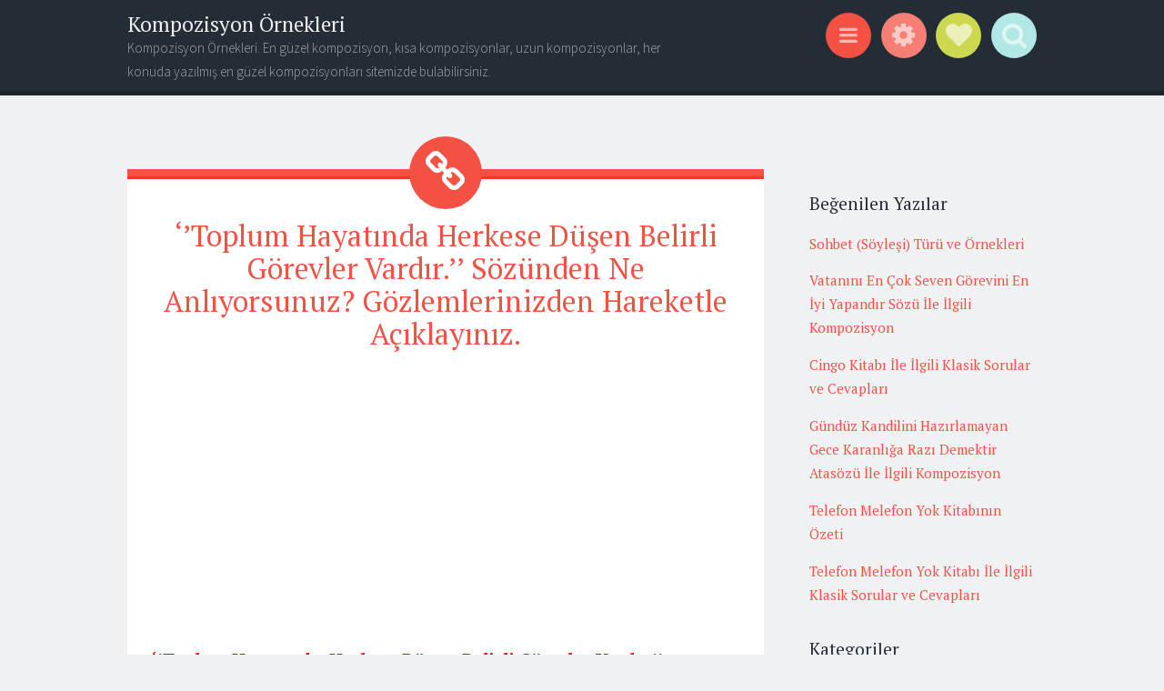

--- FILE ---
content_type: text/html; charset=utf-8
request_url: https://www.google.com/recaptcha/api2/aframe
body_size: 269
content:
<!DOCTYPE HTML><html><head><meta http-equiv="content-type" content="text/html; charset=UTF-8"></head><body><script nonce="MKyUf1VH1p3ZCqlTyaBKCA">/** Anti-fraud and anti-abuse applications only. See google.com/recaptcha */ try{var clients={'sodar':'https://pagead2.googlesyndication.com/pagead/sodar?'};window.addEventListener("message",function(a){try{if(a.source===window.parent){var b=JSON.parse(a.data);var c=clients[b['id']];if(c){var d=document.createElement('img');d.src=c+b['params']+'&rc='+(localStorage.getItem("rc::a")?sessionStorage.getItem("rc::b"):"");window.document.body.appendChild(d);sessionStorage.setItem("rc::e",parseInt(sessionStorage.getItem("rc::e")||0)+1);localStorage.setItem("rc::h",'1769682843534');}}}catch(b){}});window.parent.postMessage("_grecaptcha_ready", "*");}catch(b){}</script></body></html>

--- FILE ---
content_type: text/plain
request_url: https://www.google-analytics.com/j/collect?v=1&_v=j102&a=923320516&t=pageview&_s=1&dl=https%3A%2F%2Fwww.kompozisyonornekleri.net%2F2019%2F12%2Ftoplum-hayatnda-herkese-dusen-belirli.html&ul=en-us%40posix&dt=%E2%80%98%E2%80%99Toplum%20Hayat%C4%B1nda%20Herkese%20D%C3%BC%C5%9Fen%20Belirli%20G%C3%B6revler%20Vard%C4%B1r.%E2%80%99%E2%80%99%20S%C3%B6z%C3%BCnden%20Ne%20Anl%C4%B1yorsunuz%3F%20G%C3%B6zlemlerinizden%20Hareketle%20A%C3%A7%C4%B1klay%C4%B1n%C4%B1z.%20~%20Kompozisyon%20%C3%96rnekleri&sr=1280x720&vp=1280x720&_u=IADAAEABAAAAACAAI~&jid=1653830193&gjid=1616778603&cid=794141725.1769682841&tid=UA-42241746-1&_gid=1175199155.1769682842&_r=1&_slc=1&z=556491642
body_size: -578
content:
2,cG-KW3XNMJ64M

--- FILE ---
content_type: text/javascript; charset=UTF-8
request_url: https://www.kompozisyonornekleri.net/feeds/posts/summary/-/Kompozisyon%20%C3%96rnekleri?alt=json-in-script&orderby=updated&max-results=0&callback=randomRelatedIndex
body_size: 93388
content:
// API callback
randomRelatedIndex({"version":"1.0","encoding":"UTF-8","feed":{"xmlns":"http://www.w3.org/2005/Atom","xmlns$openSearch":"http://a9.com/-/spec/opensearchrss/1.0/","xmlns$blogger":"http://schemas.google.com/blogger/2008","xmlns$georss":"http://www.georss.org/georss","xmlns$gd":"http://schemas.google.com/g/2005","xmlns$thr":"http://purl.org/syndication/thread/1.0","id":{"$t":"tag:blogger.com,1999:blog-8147889589989724951"},"updated":{"$t":"2026-01-27T19:26:15.167+02:00"},"category":[{"term":"Kompozisyon Örnekleri"},{"term":"Deneme Örnekleri"},{"term":"Edebiyat"},{"term":"Özlü sözler"},{"term":"Eğitim"},{"term":"Genel Kültür"},{"term":"Konuşma örnekleri"},{"term":"Kısa Hikayeler"},{"term":"Türkçe Dersi"},{"term":"Kitap soruları ve cevapları"},{"term":"Biyografiler"},{"term":"Güzel Sözler"},{"term":"Kitap alıntıları"},{"term":"Mektup Örnekleri"},{"term":"Atasözleri ve anlamları"},{"term":"Tarih"},{"term":"Ders Notları"},{"term":"Atasözü ve Deyimlerin Hikayeleri"},{"term":"Kısa hikaye örnekleri"},{"term":"Kitap İncelemeleri"},{"term":"Kitap Testleri ve cevapları"},{"term":"Şiir örnekleri"},{"term":"Coğrafya"},{"term":"Kitap Özetleri"},{"term":"Dil ve Edebiyat"},{"term":"mehrali calp"},{"term":"Makale Örnekleri"},{"term":"galip hatip"},{"term":"“Kompozisyon Örnekleri"},{"term":"Galeri"},{"term":"Şiir Tahlilleri"},{"term":"Atasözü ve Anlamları"},{"term":"atasözleri"},{"term":"aşk konulu deneme"},{"term":"mehrali"},{"term":"Belirli Günler ve Haftalar"},{"term":"Edebiyat Konu Anlatımları"},{"term":"Kitap sözleri"},{"term":"Kısa mektup örnekleri"},{"term":"Yeni-Dosyalar"},{"term":"dinlemenin önemi"},{"term":"divan edebiyatı"},{"term":"edebi sanatlar"},{"term":"galip"},{"term":"Özdeyişler"},{"term":"Biyografi örnekleri"},{"term":"Servet-i Funun"},{"term":"ana dil eğitimi"},{"term":"anı örnekleri"},{"term":"hilal saygı"},{"term":"kompozisyon"},{"term":"sagu nedir"},{"term":"türkçe öğretimi"},{"term":"umut"},{"term":"yazılı anlatım"},{"term":"zamanın önemi"},{"term":"Ünlülerden Deneme Örnekleri"},{"term":"özne yüklem uyumsuzluğu"},{"term":"11 Atasözü ve Anlamları"},{"term":"8 Atasözü ve Anlamları"},{"term":"Biyografi"},{"term":"Halit Ziya"},{"term":"Hikaye Örnekleri"},{"term":"Hikayeler"},{"term":"Kısa hikâye örnekleri"},{"term":"Mecâz-ı Mürsel"},{"term":"Münazara Örnekleri"},{"term":"anlatım bozuklukları"},{"term":"anlatım bozuklukları indir"},{"term":"aşk"},{"term":"aşk deneme"},{"term":"büyük harfler nerede kullanılır"},{"term":"deneme"},{"term":"dil bozuklukları"},{"term":"dinleme"},{"term":"dinleme nedir"},{"term":"divan nesri"},{"term":"edebiyat tarihi"},{"term":"eleştiri"},{"term":"galiphatip"},{"term":"hayat konulu deneme"},{"term":"hilal"},{"term":"hızlı okuma"},{"term":"ikinci yeni"},{"term":"iyelik ekleri"},{"term":"iyilik konulu kompozisyon"},{"term":"kompozisyon ornegi"},{"term":"melek gökdemir"},{"term":"mensur şiir nedir"},{"term":"okuma eğitimi"},{"term":"ses olayları çalışma kağıdı"},{"term":"sevgi konulu kompozisyon"},{"term":"sonbahar konulu kompozisyon"},{"term":"su ile ilgili kompozisyon"},{"term":"tanzimat edebiyatı özet"},{"term":"umut konulu deneme"},{"term":"umut konulu kompozisyon"},{"term":"yazım kuralları"},{"term":"zamanı etkili kullanmak ile ilgili kompozisyon"},{"term":"zamanın önemi ile ilgili kompozisyon"},{"term":"öznel yargı çalışma kağıdı"},{"term":"ünlü daralması çalışma kağıdı"},{"term":"ünsüz yumuşaması çalışma kağıdı"},{"term":"10 Atasözü ve Anlamları"},{"term":"5. Sınıf Türkçe Dersi"},{"term":"7 Atasözü ve Anlamları"},{"term":"9 Atasözü ve Anlamları"},{"term":"Ad Aktarması"},{"term":"Ana Menü"},{"term":"Atasözleri ve deyimler"},{"term":"Atatürk"},{"term":"Ayaz İshaki eserleri"},{"term":"Ayaz İshaki hayatı"},{"term":"Ayaz İshaki kim"},{"term":"Ayaz İshaki tek türkçe eseri"},{"term":"Büyüh harflerin yazımı çalışam kağıdı.büyük harflerin yazımı"},{"term":"Büyük harfler çelışma kağıdı indir"},{"term":"Büyük harflerin kullanım alanları"},{"term":"Cumhuriyet’in İlk Sabahı Kitabında Geçen Alıntılar"},{"term":"Din Kültürü"},{"term":"Edebi Eser Neye Denir"},{"term":"Fiilde çatı indir"},{"term":"Göktürk kitabesi"},{"term":"Kitap Özeti"},{"term":"Lamii Çelebi"},{"term":"Medhiye"},{"term":"Modern şiirin özellikleri"},{"term":"Modern şiirin özellikleri nelerdir"},{"term":"NEREDESİN BOYACI"},{"term":"Nergisi"},{"term":"Sav"},{"term":"Servet-i Funun edebiyatı"},{"term":"Sinan Paşa"},{"term":"Türkçe"},{"term":"Veysi"},{"term":"Yedi Meşaleciler"},{"term":"Yrd.Doç.Dr. Mehrali Calp"},{"term":"ad aktarması nedir"},{"term":"ahmet haşim kim"},{"term":"ana dil"},{"term":"anlat bozuklukları"},{"term":"anlatım bozuklukları nedir"},{"term":"anlatım bozukluğu"},{"term":"anlatım bozukluğu hemen indir"},{"term":"arkadaşlık ile ilgili deneme örneği"},{"term":"aruz kalıpları"},{"term":"aruz vezni"},{"term":"atasözü nedir"},{"term":"atatürk'e bir mektup yazınız"},{"term":"ateş düştüğü yeri yakar atasözü ile ilgili kompozisyon"},{"term":"aşk konulu kompozisyon"},{"term":"babalar ile ilgili kompozisyon"},{"term":"baki"},{"term":"bakinin hayatı"},{"term":"barış konulu kompozisyon"},{"term":"benzetme nedir"},{"term":"birlik beraberlik ile ilgili atasözleri ve anlamları"},{"term":"büyük harfler indir"},{"term":"büyük harfler çalışma kağıdını indir"},{"term":"büyük harflerin kullanımı"},{"term":"büyük harflerin kullanımı kısaca"},{"term":"büyüklerimize yaşlılarımıza saygı konulu kompozisyon"},{"term":"cocuk konulu kompozisyon"},{"term":"cümlede anlam"},{"term":"demokrasi ile ilgili kompozisyon"},{"term":"deneme ve makale arasındaki farklar nelerdir"},{"term":"destanlar"},{"term":"dil bozukluklarının sebepleri"},{"term":"dil sorunları"},{"term":"dilin özellikleri"},{"term":"dinleme eğitimi"},{"term":"dinleme kazanımı"},{"term":"dinleme kuralları"},{"term":"dinleme önemi"},{"term":"divan edebiyatı nazım şekilleri"},{"term":"divan edebiyatında gazel"},{"term":"divan nesrinin özellikleri"},{"term":"dolaylama"},{"term":"dolaylama örnekleri"},{"term":"edebi nesir"},{"term":"edebi sanat"},{"term":"edebi sanatlar ad aktarması"},{"term":"edebiyat tarihi nedir"},{"term":"edebiyat tarihinin önemi"},{"term":"edebiyatımızda tezkire"},{"term":"eleştiri nedir"},{"term":"eleştirinin tarihi gelişimi"},{"term":"eleştirinin özellikleri"},{"term":"en güzel tekerleme örnekleri"},{"term":"epik şiir"},{"term":"esere dönük eleştiri"},{"term":"eski türklerde yazılı edebiyat"},{"term":"etkili dinleme"},{"term":"eş anlamlı kelimeler örnek"},{"term":"faruk nafız çamlıbel kimdir"},{"term":"fazıl hüsnü dağlarca"},{"term":"fecr-i ati edebiyatının özellikleri"},{"term":"fiilde çatı"},{"term":"fiiller"},{"term":"gazel"},{"term":"gelecek zaman"},{"term":"genel hukuk kavramları"},{"term":"geniş zaman"},{"term":"gerçek anlam"},{"term":"güven ile ilgili kompozisyon"},{"term":"güven konulu deneme"},{"term":"haber kipleri"},{"term":"halide edip adıvar"},{"term":"hangi durumlarda para basılır"},{"term":"hayvanlar alemi"},{"term":"hece"},{"term":"hece ölçüsü"},{"term":"hilye nedir"},{"term":"hoşgörünün önemi ile ilgili kompozisyon"},{"term":"hüzün konulu deneme"},{"term":"hüzün konulu kompozisyon"},{"term":"hızlı okuma çalışması"},{"term":"ikinci yeni hareketi"},{"term":"ikinci yeni şairleri kim"},{"term":"ikinci yeni şiir anlayışı"},{"term":"ikinci yeni şiirinin özellikleri"},{"term":"ikinci yenin özellikleri"},{"term":"imale"},{"term":"istigase"},{"term":"kabahat nedir"},{"term":"kafiye nedir"},{"term":"kafiye çeşitleri nelerdir"},{"term":"karabalgasun yazıtları"},{"term":"karşılaştırma"},{"term":"kasıt nedir"},{"term":"kelimelerin doğru yazımı"},{"term":"kompozisyon nasıl yazilır"},{"term":"kompozisyon yazma"},{"term":"kudüs ile ilgili kompozisyon"},{"term":"kısıtlılık nedir"},{"term":"lirik şiir"},{"term":"masal nedir"},{"term":"mecaz anlam"},{"term":"mecaz anlam nedir"},{"term":"mecaz ı müsel nedir"},{"term":"mecazı mürsel"},{"term":"medh-i çihar"},{"term":"medhiye örnek"},{"term":"mektup"},{"term":"mensur şiir örnekleri"},{"term":"mensur şir"},{"term":"merkez bankası neler yapar"},{"term":"merkez bankasının görevleri nelerdir"},{"term":"methiye"},{"term":"methiye nedir"},{"term":"methiye örnek"},{"term":"metin soru ve cevapları"},{"term":"mevlana"},{"term":"mevlana celalettin rumi"},{"term":"mevlana'ya mektup yazınız"},{"term":"mevlananın felsefesi"},{"term":"mevlananın hayatı"},{"term":"mevzuat nedir"},{"term":"meşru müdafa nedir"},{"term":"mutluluk"},{"term":"müeyyide nedir"},{"term":"münşeat nedir"},{"term":"namık kemal"},{"term":"nasıl yazı yazılır"},{"term":"naturalizm"},{"term":"natüralist yazarlar"},{"term":"natüralizm akımı"},{"term":"natüralizm akımının genel özellikleri"},{"term":"natüralizmin genel özellikleri"},{"term":"necip fazıl kim"},{"term":"nerdesin boyacı"},{"term":"nesmel yargı çalışma kağıdı"},{"term":"nihan dergisi"},{"term":"okuma"},{"term":"okuma güçlükleri"},{"term":"okuma hızı"},{"term":"okuma hızı nasıl ölçülür"},{"term":"okuma hızının ölçülmesi"},{"term":"okuma hızının ölçülmesi formülü"},{"term":"okumanın önemi ile ilgili güzel sözler"},{"term":"orhan veli"},{"term":"orhon alfabesi"},{"term":"para basma kime aittir"},{"term":"para politikası kurulunun görevleri nelerdir"},{"term":"pastoral şiir"},{"term":"peyami safa"},{"term":"realizm"},{"term":"refik halit karay hakkında bilgi"},{"term":"reform hareketi"},{"term":"rubai nedir"},{"term":"rubainin özellikleri"},{"term":"rönesans hareketi"},{"term":"sanat nedir"},{"term":"serveti funun"},{"term":"sevgi kompozisyon"},{"term":"sevgi konulu kompozisyon örneği"},{"term":"sevgi ve saygı ile ilgili özlü sözler"},{"term":"somut anlam"},{"term":"sosyal kategorilere göre dilin kazanılması"},{"term":"soyut anlam"},{"term":"soyut anlam özellikleri"},{"term":"sözcükte anlam"},{"term":"sözlü edebiyat ürünleri"},{"term":"tacir nedir"},{"term":"tamlama yanlışlığı"},{"term":"tanzimat"},{"term":"tanzimat debiyatı"},{"term":"tanzimat edebiyatı konu anlatımı"},{"term":"tanzimat edebiyatı nesri"},{"term":"tanzimat edebiyatının özeti"},{"term":"teknoloji konulu kompozisyon"},{"term":"temel anlam"},{"term":"temel hukuk kavramları"},{"term":"traş nasıl yazılır"},{"term":"türk destanları"},{"term":"türk edebiyatında eleştiri"},{"term":"türk edebiyatında natüralist yazarlar"},{"term":"türkiye'deki yayla turizmi ile ilgili kompozisyon yazınız"},{"term":"türkçe kelimelerin özellikleri"},{"term":"ulama"},{"term":"uyak düzeni"},{"term":"uygur alfabesi"},{"term":"vaktinde iş yapmak ile ilgili kompozisyon örneği"},{"term":"vals"},{"term":"vefa konulu deneme örneği"},{"term":"verimli ders çalışma yöntemleri"},{"term":"yabancılara türkçe öğretimi"},{"term":"yahya kemal"},{"term":"yahya kemal bayatlı"},{"term":"yalan konulu kompozisyon"},{"term":"yalnızlık"},{"term":"yalnızlık konulu deneme"},{"term":"yamalı pantol"},{"term":"yazara dönük eleştiri"},{"term":"yazarlar özet"},{"term":"yazı"},{"term":"yazımı karıştırılan kelimeler"},{"term":"yazımı karıştırılan sözcükler"},{"term":"yaşar kemal"},{"term":"yedi meşaleciler özet"},{"term":"yeni yıl"},{"term":"yenisey yazıtları"},{"term":"zaman konulu deneme"},{"term":"zaman konulu kompozisyon"},{"term":"zamanın önemi kompozisyon"},{"term":"zenginlik ile ilgili deneme örneği"},{"term":"zihaf"},{"term":"çanakkale zaferi ile ilgili kompozisyon"},{"term":"çatı çalışma kağıdı indir"},{"term":"çocuk"},{"term":"çocuk saf"},{"term":"çocuk ve saflık"},{"term":"çucuk kalmak"},{"term":"ölüm karinesi nedir"},{"term":"önemli tezkireler"},{"term":"örnekleri"},{"term":"özgürlük ile ilgili deneme"},{"term":"özgürlük konulu kompozisyon"},{"term":"özlemek konulu kompozisyon"},{"term":"öznel eleştiri"},{"term":"öğretmene mektup"},{"term":"öğretmenler günü ile ilgili kompozisyon"},{"term":"Şiirde Gerçeklik ve Anlam"},{"term":"Şiirde Gerçeklik ve Anlam nedir"},{"term":"Şiirde yorum yapmak için"},{"term":"şiir türleri"},{"term":"şiir türleri nelerdir"},{"term":"şiirde yorum"},{"term":"şimdiki zaman"},{"term":"\"İnsana kendini bil denilmesi yalnız gururunu kırmak için değil değerini de bildirmek içindir\" Sözü İle İlgili Deneme Yazınız"},{"term":"\"İğneyi kendine"},{"term":"1 nisan"},{"term":"1 nisan neden yapılır"},{"term":"1 nisan sakası"},{"term":"1 nisan şakasının kökeni"},{"term":"1 nisan şakasının tarihi"},{"term":"1. dönem tanzimat edebiyatının yazar ve şairleri kimlerdir"},{"term":"1. meşrutiyet dönemi"},{"term":"10 Kısa Atasözü ve Anlamları"},{"term":"10 Tane Atasözü ve Anlamları"},{"term":"10 Yıl Sonra Olmak İstediğim Yer Konulu Konuşma"},{"term":"10 atasözü ve 10 deyim ve açıklamaları"},{"term":"10 deyim  ve 10 atasözünü anlamları ile açıklayanlar"},{"term":"10 kasım"},{"term":"10 kasım 1938 konulu kompozisyon örnekleri"},{"term":"10 kasım atatürk konulu kompozisyon"},{"term":"10 kasım ile ilgili kompozisyon"},{"term":"10 kasım kompozisyon"},{"term":"10 kasım konulu kompozisyon"},{"term":"10 kasım la ilgili kompozisyon örneği"},{"term":"10 kasımla ilgili kompozisyon"},{"term":"10 yıl sonra kendinizi nerede görüyorsunuz konulu kompozisyon örneği"},{"term":"10 Özdeyiş ve kısaca anlamları"},{"term":"10. sınıf dil ve anlatım anlatımın temel özellikleri"},{"term":"100 Yıl Önce Yaktığın Ateş Cumhuriyet Konulu Kompozisyon"},{"term":"100 deyim ve ortaya çıkış hikayesi"},{"term":"100 deyim ve öyküsü"},{"term":"11 li hece"},{"term":"12 Atasözü ve Anlamları"},{"term":"12 Atasözü ve Anlamı"},{"term":"12 Atasözü Örneği ve Anlamları"},{"term":"12 mart istiklal marşının kabulü ile ilgili kompozisyon"},{"term":"12 mart kompozisyon"},{"term":"12 mart ve mehmet akif ersoy konulu kompozisyon"},{"term":"13 Atasözü ve Anlamları"},{"term":"13 yy halk edebiyatı hakkında bilgi"},{"term":"14 Atasözü ve Anlamları"},{"term":"15 Atasözü ve  Anlamları"},{"term":"15 Tane Atasözü ve Anlamları"},{"term":"15 Temmuz Demokrasi Zaferi ve Şehitleri Anma Programı"},{"term":"15 tatili nasıl geçirdiğiniz ile ilgili kompozisyon"},{"term":"15 temmuz darbe girişimi ile ilgili hikaye"},{"term":"15 temmuz darbe girişimi ile ilgili kompozisyon"},{"term":"15 temmuz darbe ile ilgili hikaye"},{"term":"15 temmuz darbe panosu"},{"term":"15 temmuz demokrasi haftası pano"},{"term":"15 temmuz demokrasi ve şehitler haftası ile ilgili kompozisyon"},{"term":"15 temmuz demokrasi zaferi ve şehitleri anma programı güzel sözler"},{"term":"15 temmuz hakkında hikaye örneği"},{"term":"15 temmuz hakkında mektup"},{"term":"15 temmuz ile ilgili anı"},{"term":"15 temmuz ile ilgili anı yazın"},{"term":"15 temmuz ile ilgili deneme"},{"term":"15 temmuz ile ilgili kompozisyon"},{"term":"15 temmuz ile ilgili kompozisyon örnekleri"},{"term":"15 temmuz ile ilgili kompozisyon örneği"},{"term":"15 temmuz ile ilgili mektup"},{"term":"15 temmuz ile ilgili pano çalışması"},{"term":"15 temmuz ile ilgili yaşanmış hikayeler"},{"term":"15 temmuz konulu hikaye örneği"},{"term":"15 temmuz konulu kompozisyon örneği"},{"term":"15 temmuz pano dokümanları indir"},{"term":"15 temmuz ve istiklal marşı arasında nasıl bir bağ vardır"},{"term":"15 temmuz ve istiklal marşı arasındaki benzerlikler ile ilgili kompozisyon"},{"term":"15 temmuz ve ömer halis demir"},{"term":"15 temmuz şehitleri ile ilgili güzel sözler"},{"term":"15 temmuz şehitlerine mektup"},{"term":"15 temmuz şehitlerine mektup yazma"},{"term":"15 temmuz'da milletimiz nasıl bir tehlike atlatmıştır"},{"term":"15 yıl sonra kendinizi nerede görüyorsunuz kompozisyon biçiminde yazın"},{"term":"15. yy halk edebiyatı hakkında bilgi"},{"term":"18. yy halk edebiyatı hakkında bilgi"},{"term":"19 Mayıs ile ilgili sözler"},{"term":"19 eylül gaziler günü kompozisyon örnekleri"},{"term":"19 mayıs ile ilgili kompozisyon örneği"},{"term":"19 mayıs konulu kompozisyon kısa"},{"term":"2 Özdeyiş ve Anlamı"},{"term":"20 Tane Deyim ve Anlamları"},{"term":"2014 takvim"},{"term":"2015-2016 eğitim öğretim yılı medya okuryazarlığı dersi 7. sınıf 1. dönem 1. yazılı"},{"term":"2016-2017 15 Temmuz Demokrasi Zaferi ve Şehitleri Anma Programı indir"},{"term":"2019 yılbaşı yeni yıl konulu kompozisyon örneği"},{"term":"2021 ile ilgili kompozisyon örneği"},{"term":"2021 yılından beklentileriniz ile ilgili kompozisyon"},{"term":"2021 yılından beklentileriniz konulu kompozisyon"},{"term":"2031 Karanlığın Tuhaf Çocukları Kitabı İle İlgili Klasik Sorular Ve Cevapları"},{"term":"23 Nisan ulusal egemenlik ve çocuk bayramının çocuklar için önemi"},{"term":"23 Nisan İçin Atatürk’e Teşekkür Mektubu"},{"term":"23 Nisan Şiir Örnekleri"},{"term":"23 nisan ile ilgili anı yazın"},{"term":"23 nisan ile ilgili bir anınızı yazın"},{"term":"23 nisan ile ilgili güzel sözler"},{"term":"23 nisan ile ilgili hikaye örneği"},{"term":"23 nisan ile ilgili kompozisyon örneği"},{"term":"23 nisan ile ilgili özlü sözler"},{"term":"23 nisan konulu bir anı örneği yazın"},{"term":"23 nisan konulu kompozisyon"},{"term":"23 nisan konulu kısa bir hikaye yazın"},{"term":"23 nisan ulusal egemenlik ve çocuk bayramı ile ilgili kompozisyon"},{"term":"23 nisanı niçin kutladığımız ile ilgili kompozisyon örneği"},{"term":"23 nisanı niçin kutluyoruz konulu kompozisyon"},{"term":"23 nisanın çocuklar için önemi"},{"term":"24 kasım ile ilgili kompozisyon örneği"},{"term":"24 kasım kompozisyonları"},{"term":"24 kasım öğretmenler günü ile ilgili kompozisyon örnekleri"},{"term":"29 ekim cumhuriyet bayramı ile ilgili kompozisyon"},{"term":"29 ekim cumhuriyet bayramı konulu kompozisyon örneği"},{"term":"29 ekim cumhuriyet bayramının önemi ile ilgili kompozisyon örneği"},{"term":"29 ekim ile ilgili kompozisyon örneği"},{"term":"29 ekim konulu kompozisyon"},{"term":"29 ekimle ilgili kompozisyon"},{"term":"3 aralık dünya engelliler günü ile ilgili kompozisyon"},{"term":"30 Ağustos Zafer Bayramı İle İlgili Şiir"},{"term":"35 Kilo Tembel Teneke Kitabı İle İlgili Klasik Sorular Ve Cevapları"},{"term":"5 Tane  Atasözü ve 5 Tane Deyim Bulup Anlamını Yazınız"},{"term":"5. Sınıf Noktanın Kullanıldığı Yerler İle İlgili Konu Anlatımı"},{"term":"567"},{"term":"5n 1k soruları"},{"term":"5n 1k soruları etkinlik"},{"term":"5n 1k soruları ile ilgili çalışma kağıdı"},{"term":"5n 1k soruları nasıl çözülür"},{"term":"5n 1k soruları nedir"},{"term":"5n 1k soruları örnekler"},{"term":"6. sınıf türkçe kitabı 125. sayfa cevapları"},{"term":"656"},{"term":"657 devlet memurları kanunudur"},{"term":"658"},{"term":"7"},{"term":"7  tane birlik beraberlik ile ilgili atasözü ve deyim"},{"term":"7 li hece"},{"term":"7 numara"},{"term":"7 numara dizisi"},{"term":"7 tane birlik ve beraberlik ile ilgili atasözü yazın"},{"term":"7 tane tutumluluk ile ilgili atasözü ve deyim yazın"},{"term":"7. sınıf medya okuryazarlığı dersi 1. dönem 1. yazılı soruları"},{"term":"8 Tane Atasözü ve Anlamları"},{"term":"8 mart dünya kadınlar günü ile ilgili kompozisyon"},{"term":"8. sınıf örtülü anlam konu anlatımı"},{"term":"9. hariciye koğuşu kitabı hakkında bildi"},{"term":"9. hariciye koğuşu özet uzun olsun"},{"term":"9. sınıf edebiyat dersi konu anlatımları"},{"term":"9. sınıf edebiyat dersi söz sanatları"},{"term":"9. sınıf şiir ve özellikleri konu anlatımı"},{"term":"9. sınıf şiirde yapı konu anlatımı"},{"term":"9.hariciye koğuşu özet acilllll"},{"term":"9.sınıf dil ve anlatım dersi dilin işlevleri"},{"term":"A'mak-ı Hayal Kitabında Geçen Alıntılar"},{"term":"Aba Da Bir Diba Da Bir Giyene Güzel De Bir Çirkin De Bir Sevene"},{"term":"Abbas sayar yılkı atı adlı romanıyla 5 syf özet"},{"term":"Acele Bir Ağaçtır Meyvesi Pişmanlık Atasözü İle İlgili Konuşma"},{"term":"Ad Aktarması (Mecâz-ı Mürsel)"},{"term":"Adalet  İle İlgili Konuşma Örneği"},{"term":"Adalet İle İlgili Özlü Sözler"},{"term":"Adaletin Önemi İle Kıssadan Hisse"},{"term":"Adam Arkadaşından Belli Olur"},{"term":"Adamın Adı Çıkacağına Canı Çıksın Atasözü İle  İlgili Hikaye"},{"term":"Adamın Alacası İçinde Hayvanın Alacası Dışındadır Atasözü İle Kompozisyon"},{"term":"Adamın Bulaşığı Yamandır Atasözü İle İlgili Kompozisyon Yazınız"},{"term":"Adil Bir Kişinin  Sahip Olması Gereken Özellikler"},{"term":"Af"},{"term":"Affetmek İle İlgili Özlü Sözler"},{"term":"Ahlak Kurallarına Uyulmayan Bir Toplumda Ortaya Çıkabilecek Sorunlar Nelerdir"},{"term":"Ahlaklı Olmak Niçin Önemlidir Konulu Konuşma"},{"term":"Ahmet Arif’in Anadolu Şiiri"},{"term":"Ahmet Hamdi Tanpınar’ı Tanıtan Kısa Bir Konuşma Hazırlayınız"},{"term":"Ahmet Hamdi Tanpınar’ın Saatleri Ayarlama  Enstitüsü Kitabında Geçen  Özlü Sözler"},{"term":"Ahmet Hikmet Müftüoğlu"},{"term":"Ahmet Hikmet Müftüoğlu eserleri"},{"term":"Ahmet Hikmet Müftüoğlu hayatı"},{"term":"Ahmet Hikmet Müftüoğlu kimdir"},{"term":"Ahmet Hikmet Müftüoğlu ve edebiyatı cedide"},{"term":"Ahmet Hikmet Müftüoğlu çağlayanlar"},{"term":"Ahmet Hikmet Müftüoğlu özet"},{"term":"Ahmet Samim"},{"term":"Ahmet hamdi tanpınar eserleri"},{"term":"Ahmet hamdi tanpınar hayatı"},{"term":"Ahmet hamdi tanpınar kimdir"},{"term":"Ahmet hamdi tanpınar sanat anlayışı"},{"term":"Ahmet hamdi tanpınar ve zaman"},{"term":"Aile Büyüklerinize Sizi veya Kardeşleriniz Varsa Onları Yetiştirmek İçin Nelere Dikkat Ettiklerini Sorunuz."},{"term":"Aile içi şiddet ile ilgili kompozisyon örneği"},{"term":"Aile ve Çocuk"},{"term":"Aile İle İlgili Özlü Sözler"},{"term":"Aile İlişkilerinde Aile Bireylerinin Sorumlulukları Nelerdir Konulu Kompozisyon"},{"term":"Aile İçi İletişimde Saygılı Olan Bir Kişi Ne Yapar"},{"term":"Aile İçinde Veya Arkadaşlar Arasında Yeri Geldiğinde Fedakârlık Yapmanın Önemi Hakkında Bir Konuşma Yapınız."},{"term":"Aile İçinde Yaşadığınız Bir Fedakarlığın Önemini Anı Türünde Yazınız."},{"term":"Ailede Mutluluk ve Huzur İle İlgili Kompozisyon Yazınız."},{"term":"Ailenizden Geçici Bir Süre  Bile Olsa Ayrılmak Zorunda Kaldınız Mı? Ayrı Kaldığınızda Hissettiklerinizi Yazınız."},{"term":"Ailenizin Abur Cubur Gıdalarla İlgili Tutumu Nedir Arkadaşlarınızla Paylaşınız"},{"term":"Ailenizle Ev Dışında Yaptığınız Etkinlikleri Söyleyiniz Bu Etkinlikleri Yapmaktan Hoşlanıyor Musunuz Niçin"},{"term":"Ailenizle Geçirdiğiniz Bir Günü Anlatan Konuşma Yapınız"},{"term":"Ailenizle Geçirdiğiniz Bir Günü Anlatan Konuşma Yapınız Konuşmanızı Yaparken Aşağıdaki Yönergelere Dikkat Ediniz"},{"term":"Akan Su Yosun Tutmaz Atasözü İle İlgili Konuşma"},{"term":"Akarsular"},{"term":"Akrabalık Sözleri"},{"term":"Akvaryumdaki Tiyatro Kitabı İle İlgili Klasik Sorular Ve Cevapları"},{"term":"Akıcılık nedir"},{"term":"Akıl İle İlgili Özdeyişler"},{"term":"Akıllı söylemeden düşünür akılsız düşünmeden söyler atasözü ile ilgili kompozisyon"},{"term":"Akıp Giderken Zaman Şiiri"},{"term":"Ala Gözlerini Sevdiğim Dilber"},{"term":"Alemdağ’da Var Bir Yılan"},{"term":"Algernon’a Çiçekler Kitabı İle İlgilli Klasik Sorular Ve Cevapları"},{"term":"Ali Fuat Başgil'in Gençlerle Baş Başa Kitabında Geçen Alıntılar"},{"term":"Ali Kuşçu Hakkında Bilgi Veriniz. Ali Kuşçu'nun biyografisi"},{"term":"Ali Şir Nevai"},{"term":"Ali Şir Nevai eserleri"},{"term":"Ali Şir Nevai kim"},{"term":"Ali Şir Nevainin hayatı"},{"term":"Allah Korkusu İle İlgili Özlü Sözler"},{"term":"Allah'ın Askerleri"},{"term":"Allah’a Şükür Üzerinde Ben Yoktum Metninin Soru ve Cevapları"},{"term":"Allah’ın Merhameti İle İlgili Ayetler Bulunuz."},{"term":"Altın Pas Tutmaz Atasözü İle İlgili Konuşma"},{"term":"Alçakgönüllülük İle İlgili Konuşma"},{"term":"Alınteri İle İlgili Bilgilendirici Metin Yazınız."},{"term":"Ana Ailenin Güneşidir Bir Ailede O Olmazsa Orada Büyüyen Çocuklar Gölgede Kalmış Meyveler Gibi Olgunlaşmazlar Özdeyişi İle İlgili Konuşma"},{"term":"Ana Dili Eğitimi ve Öğretiminde İzlenecek Yol"},{"term":"Ana Dili Öğretiminde Kullanılan Yöntem ve Teknikler"},{"term":"Ana Düşüncesi Başarı"},{"term":"Ana Kitabında Geçen Alıntılar"},{"term":"Ana Terbiyesi Görmeyişimden İleri Gelmiştir"},{"term":"Anadolu Yiğitleri Kara Fatma Kitabı İle İlgili  Klasik Sorular ve Cevapları"},{"term":"Anadolu Yiğitleri Nene Hatun Kitabı İle İlgili Klasik Sorular ve Cevapları (İbrahim Uçar)"},{"term":"Anadolu Yiğitleri Ulubatlı Hasan Kitabı İle İlgili  Klasik Sorular ve Cevapları"},{"term":"Anladım ki insanlar: Susanı korkak. Görmezden geleni aptal. Affetmeyi bileni çantada keklik sanıyorlar sözü ile ilgili kompozisyon"},{"term":"Anlamak İle İlgili Özlü Sözler"},{"term":"Anne Konulu Şiir Örnekleri"},{"term":"Anne Sevgisi Konulu Kısa Bir Hikâye  Yazınız."},{"term":"Anne Sevgisi İle İlgili Hikâye Örneği"},{"term":"Anne İle İlgili Özdeyişler"},{"term":"Anonim Halk Edebiyatı Nazım Şekilleri"},{"term":"Anonim Halk Edebiyatı Nazım Şekilleri neledir"},{"term":"Anı nedir"},{"term":"Arkadaş Seçimin Önemini Açıklayınız"},{"term":"Arkadaşlarınızla Birlikte Oynamaktan Zevk Aldığınız Fiziksel Oyunlar Nelerdir"},{"term":"Arkadaşlarınızla Sokak Oyunları Oynarken Neler Hissettiğinizi  Bu Oyunları Neden Sevdiğinizi Düşünüp Defterinize Küçük Notlar Alınız"},{"term":"Arkadaşlarınızla Yaşadığınız Anlaşmazlıkları Nasıl Çözüyorsunuz?"},{"term":"Arkadaşlarınızın Hangi Davranışları Sizi Üzüyor ve Rahatsız Ediyor"},{"term":"Arkadaşlık Nasıl Olur Konulu Kompozisyon"},{"term":"Arı ve çalışkanlık konulu kompozisyon"},{"term":"Asalet Boyda Değil Soyda İncelik Belde Değil Dilde Doğruluk Sözde Değil Özde  Güzellik Yüzde Değil Yürekte Olur Sözü İle İlgili Kompozisyon"},{"term":"Ataol Behramoğlu Şiir Örnekleri"},{"term":"Atasözleri ile ilgili hikayeler"},{"term":"Atasözü örnekleri ve anlamları"},{"term":"Atatürk Türk Müziğinin Gelişmesi İçin Neler Yapmıştır?"},{"term":"Atatürk döneminde Türk Dış Politikası’nın temel ilkeleri"},{"term":"Atatürk İle İlgili Duygu ve Düşüncelerinizi Anlatan Bir Konuşma Hazırlayınız"},{"term":"Atatürk'e layık olmak konusunda kompozisyon"},{"term":"Atatürk'e saygı ile ilgili kompozisyon"},{"term":"Atatürk'ün bugünün küçükleri yarının büyükleridir sözü ile ilgili kompozisyon"},{"term":"Atatürk'ün milli mücadele ile ilgili sözleri"},{"term":"Atatürk'ün milli tarihe verdiği önemi anlatan özdeyişler yazar mısınız"},{"term":"Atatürk'ün çok yönlü olması ile ilgili bilgi"},{"term":"Atatürk’e Minnet Ve Duygularınızı İfade Eden Bir Mektup Yazınız"},{"term":"Atatürk’ü Görseydim Neler Söylerdim?"},{"term":"Atatürk’ün  ‘’ Eğer  Bir Gün Benim Sözlerim  Bilimle Ters Düşerse Bilimi Seçin. ’’ Sözünden Ne Anlıyorsunuz ?"},{"term":"Atatürk’ün Gençler İle İlgili Özlü Sözleri"},{"term":"Atatürk’ün Gençliğe Hitabesi"},{"term":"Atatürk’ün Herhangi Bir Anısını Araştırınız."},{"term":"Atatürk’ün Millet Sevgisi İle İlgili Konuşma örneği"},{"term":"Atatürk’ün Millet Sevgisi İle İlgili Sözlerini Derleyiniz. Bu Sözlerden Biri Hakkında  Konuşma Hazırlayınız"},{"term":"Atatürk’ün Milli Eğitme Verdiği Önem Konulu Konuşma Hazırlayınız"},{"term":"Atatürk’ün Okuma Sevgisini Yansıtan Anılardan Birini Arkadaşlarınızla  Paylaşınız"},{"term":"Atatürk’ün Silah Arkadaşlarından Birini Seçiniz. Seçtiğiniz Kişi İle İlgili Bilgileri Düzenleyip Aşağıya Yazınız."},{"term":"Atatürk’ün Temel İlkeleri"},{"term":"Atatürk’ün Türk Dili İle İlgili Özlü Sözleri"},{"term":"Atatürk’ün Türk Milleti İçin Yaptığı Fedakarlıklar Nelerdir? Konulu Kompozisyon Yazınız."},{"term":"Atatürk’ün Çeşitli Konulardaki Sözlerinden Örnekler"},{"term":"Atatürk’ün Çok Yönlü Olması İle İlgili Kompozisyon Örneği"},{"term":"Attan Düşene Yorgan Döşek Eşekten Düşene Kazma Kürek  Atasözü İle İlgili Kompozisyon Yazınız"},{"term":"Ayasofya’da Bir Gece Kitabı İle İlgili Klasik Sorular ve Cevapları"},{"term":"Ayvayı Yedik Müzesi Kitabı İle İlgili  Klasik Sorular Ve Cevapları"},{"term":"Az Yiyen Az Çok Yiyen Güç Uyur Atasözü İle İlgili Kompozisyon  Yazınız"},{"term":"Az Şekerli"},{"term":"Azim Ve Kararlılık İle İle İlgili Hikaye Yazınız"},{"term":"Aziz Nesin’in Zübük Kitabında Geçen Alıntılar"},{"term":"Aziz Nesin’in Zübük Romanında Geçen Anlamlı Sözler"},{"term":"Aziz Sancar Sözleri"},{"term":"Azıcık Aşım Ağrısız Başım Konulu Konuşma"},{"term":"Aç gözlü olmak deyimiyle ilgili hikaye"},{"term":"Açtırma Kutuyu Söyletme  Kötüyü Sözü İle Kompozisyon"},{"term":"Açıklamalarla Vaktini Harcama İnsanlar Sadece Duymak İstediklerini Duyarlar Sözü İle İlgili Kompozisyon Örneği"},{"term":"Ağaca Dayanma Kurur İnsana Adama Dayanma Ölür Atasözü İle İlgili Kompozisyon"},{"term":"Ağaca Çıkan Keçinin Dala Bakan Oğlağı  Olur Atasözü İle İlgili Hikaye Yazınız."},{"term":"Ağaç Dergisi"},{"term":"Ağaç Dikme Faaliyetlerine Katılmalıyız Çünkü İle Başlayıp Ağaç Dikmenin Faydalarını Anlatan Bir Kompozisyon Yazınız"},{"term":"Ağaç düşse de yakınına yaslanır sözü ile kompozisyon"},{"term":"Ağaç ucuna yel değer"},{"term":"Ağaç ve Sen Adlı Şiirin Aşağıdaki Dizelerinde Anlatılmak İstenen Nedir? Düşüncelerinizi Yazınız."},{"term":"Ağrıdağı Efsanesi"},{"term":"Ağırbaşlılık İle İlgili Özlü Sözler"},{"term":"Aşağıda Verilen Hikaye Ögelerini Kullanarak ve Ana Fikri Dikkate Alarak Bir Hikaye Yazınız (6. sınıf ders kitabı)"},{"term":"Aşağıda Verilen Metni Dürüstlük Değerine Uygun Bir Biçimde Tamamlayınız (Yeşil Mantolu Kadın)"},{"term":"Aşağıda Verilen Olayda Aslı'nın Davranışının Ne Gibi Olumsuz Sonuçları Olabilir Anı Gözlem Ve Deneyimlerinizden Yararlanarak Yazınız"},{"term":"Aşağıda Verilen Soru Cümlelerindeki Noktalı Yerleri  Kutucuklardaki Geçiş ve Bağlantılı İfadelerinden Uyun Olanları İle Tamamlayınız"},{"term":"Aşağıdaki 5 Atasözünü   Kısaca Açıklayınız."},{"term":"Aşağıdaki Atasözlerini Kısaca Açıklayınız"},{"term":"Aşağıdaki Atasözlerinin Anlamını Açıklayınız"},{"term":"Aşağıdaki Atasözlerinin Anlamını Kısaca Açıklayınız"},{"term":"Aşağıdaki Kutucuklara Şiirin Hangi Bölümünde Hangi Duyguların ve Düşüncelerin Anlatılmak İstendiğini Yazınız"},{"term":"Aşağıdaki Tekerlemeleri Düzgün Ve Hatasız Söylemeye Çalışınız"},{"term":"Aşağıdaki görseli inceleyiniz. Hangi basamakta olduğunuzu ve üst basamaklara yükselmek için neler yapabileceğinizi anlatan bir yazı yazınız."},{"term":"Aşağıdaki Şiirden Hareketle Saatlerin İşlemeye Başlaması İle Neler Olduğunu Arkadaşlarınızla Konuşunuz"},{"term":"Aşağılık insanlara iyilik etmek denize su taşımaya benzer atasözü ile ilgili kompozisyon"},{"term":"Aşk ile ilgili özlü sözler"},{"term":"Aşık Mahzuni Şerif hakkında bilgi"},{"term":"Aşık Mahzuni Şerif'in biyografisi"},{"term":"Aşık Veysel Şiirlerinden Seçmeler"},{"term":"Aşık Veysel’i Tanıtan Kısa Bir Konuşma Hazırlayınız"},{"term":"Aşık Veysel’in Orman Yurdun Temelidir"},{"term":"Aşılması İmkansız Hiçbir Duvar Yoktur sözü ile ilgili kompozisyon"},{"term":"Aşılması İmkansız Hiçbir Duvar Yoktur? Sözünü  Açıklayınız"},{"term":"Aşırı Fedakâr Olan Kimseler Daha Mı Çok Sevilir?"},{"term":"Baba Mirası Yanan Mum Gibidir Atasözü İle İlgili Kompozisyon"},{"term":"Baba İle İlgili Atasözleri Bulunuz ve  Sınıfta Okuyunuz"},{"term":"Babaannem Geri Döndü Kitabı İle İlgili Klasik Sorular ve Cevapları"},{"term":"Babadan Mal Kalır Adamlık Kalmaz"},{"term":"Babalığın Hakkını Vermek Sözü İle İlgili Kompozisyon Yazınız"},{"term":"Baca Eğri De Olsa Dumanı Doğru Çıkar Atasözü İle İlgili Konuşma"},{"term":"Bakacak Yüze Tükürülmez Tükürülecek Yüze Bakılmaz  Konulu Konuşma"},{"term":"Bakarsan bağ olur konulu kompozisyon"},{"term":"Bakış Açısı İle İlgili Özlü Sözler Bulunuz"},{"term":"Balık"},{"term":"Bam Telimiz  (Kemal Sunal ve Barış Manço)"},{"term":"Bambi Kitabı İle İlgili Klasik Sorular Ve Cevapları"},{"term":"Bana Ayıplarımı Kusurlarımı Söyleyen Kimse Allah-ü Teâlânin Merhametine Kavuşsun Sözünü Açıklayınız"},{"term":"Barış Manço Kemal Sunal Gibi Sanatçıların Hatıraları Nasıl Yaşatılabilir"},{"term":"Barış Manço’yu Tanıtan Konuşma Örneği"},{"term":"Bay Hapşırık Kitabı İle İlgili Klasik Sorular ve Cevapları"},{"term":"Bay Hapşırık Kitabı İle İlgili Test Soruları Ve Cevapları"},{"term":"Bayram Geleneklerimiz Hakkında Araştırma Yapınız"},{"term":"Bayram İle İlgili Uzun Bir Günlük Yazınız"},{"term":"Bayramlar  Konulu Hikaye(Akraba Aile Sevgi"},{"term":"Bağlılık İle İlgili Özlü Sözler"},{"term":"Bağımsızlıktan Yoksun Bir Ulus Uygar İnsanlık Karşısında Uşak Olmaktan Kurtulamaz Sözü İle Kompozisyon"},{"term":"Bağırmayan Anneler Kitabında Geçen Alıntılar"},{"term":"Baş Başa Vermeyince Taş Yerinden Kalkmaz Sözü İle İlgili Hikaye Yazınız"},{"term":"Baş Başa Vermeyince Taş Yerinden Kalkmaz kısa hikaye"},{"term":"Başa Gelmeyince Bilinmez Atasözü İle İlgili Kompozisyon"},{"term":"Başarı  ve Çalışma İle İlgili 10 Tane Atasözü Yazınız"},{"term":"Başarı ve Çalışmak İle İlgili Bilgilendirici Bir Metin Yazınız."},{"term":"Başarıda Çalışmak Önemlidir Konulu Kompozisyon"},{"term":"Başarılarında Gururlu Olma Bil Ki Gurur Gelecekteki Başarılarının En Büyük Düşmanıdır Sözünü Açıklayan Bir Kompozisyon Yazınız"},{"term":"Başarılı Olmak İçin Önce Kendimizi Tanımalı ve Baltamızı Bilemeliyiz Sözü İle İlgili Kompozisyon"},{"term":"Başarının sırrını bilmiyorum ama başarısızlığın sırrı herkesi memnun etmekten geçer sözü ile ilgili kompozisyon"},{"term":"Başkaları Yararına İyi Bir Şey Yapmak Görev Değil  Zevktir Çünkü  Sizin Sağlık Ve Mutluluğunuzu Artırır Sözü İle İlgili Kompozisyon Yazınız"},{"term":"Başkalarının Hatalarının İntikamını Kendinden Alması Demektir Sözü İle İlgili Kompozisyon"},{"term":"Başkalarının Sözünü Takmamak İle İlgili Hikaye Yazınız"},{"term":"Başınızdan Geçen Bir Anınızı Anlatınız."},{"term":"Bedri Rahmi Eyüboğlu eserleri"},{"term":"Bedri Rahmi Eyüboğlu hayatı"},{"term":"Bedri Rahmi Eyüboğlu kim"},{"term":"Bedri Rahmi Eyüboğlu özellikleri"},{"term":"Bedri Rahmi Eyüboğlu şiirleri"},{"term":"Bedri Rahmi Eyüboğlu şiirlerindeki tema"},{"term":"Behçet Necatigil"},{"term":"Behçet Necatigil eserleri"},{"term":"Behçet Necatigil hayatı"},{"term":"Behçet Necatigil kim"},{"term":"Behçet Necatigil özet"},{"term":"Behçet Necatigil şiirleri"},{"term":"Ben Cumhuriyet Sevdalısıyım Çünkü Konulu Kompozisyon"},{"term":"Ben Öğretmen Olsaydım Konulu Konuşma"},{"term":"Beni görmek demek mutlaka yüzümü görmek demek değildir benim fikirlerimi benim duygularımı anlıyorsanız bu kafidir sözü ile kompozisyon"},{"term":"Beni Övgüyle Utandırma Kitabında Geçen Alıntılar"},{"term":"Benim Zürafam Uçabilir Kitabı İle İlgili Test Soruları ve Cevapları"},{"term":"Benim naçiz vücudum elbet bir gün toprak olacaktır fakat Türkiye Cumhuriyeti ilelebet payidar kalacaktır"},{"term":"Benlik   Davasını Bırak  Muhabbetten Olma  Irak Sevgi İle  Dolsun Yürek Hoşgörülü Olmaya Bak  Yunus Emre Bu  Sözü İle Ne Anlatmak İstemiştir Yazınız"},{"term":"Besle kargayı oysun gözünü atasözü ile ilgili kompozisyon örneği"},{"term":"Beyaz Diş Kitabında Geçen Güzel Sözler"},{"term":"Beyaz Zambaklar Ülkesi Kitabı İle İlgili Klasik Sorular Ve Cevapları"},{"term":"Beyaz Zambaklar Ülkesinde Kitabında Geçen Özlü Sözler"},{"term":"Beşik sallayan eller dünyayı yerinden oynatacak bir gücü simgeler   Sözünü Açıklayınız"},{"term":"Bilen Bilir Bilmeyen Aslı Var Sanır ve  Beylik Çeşmeden Su İçme Atasözlerinin Anlamı"},{"term":"Bilgi İle İlgili Özlü Sözler"},{"term":"Bilimin Dehaları Albert Eınsteın Kitabı İle İlgili Klasik Sorular Ve Cevapları"},{"term":"Bilinçli Tüketicilik Konulu Konuşma"},{"term":"Bilişsel alan"},{"term":"Bilmiyor Ki Özür Dilemek De bir Bağımlılık Olabilir Yerli Yersiz Durmadan Etrafındakilere Kusura Bakmayın Dedikçe Bakılacak Kusurları Artar İnsanın"},{"term":"Binbir Gece Masalları Kitabı İle İlgili Klasik Sorular ve Cevapları"},{"term":"Binboğalar Efsanesi"},{"term":"Bir Başkasının  Yardımı ve Desteği İle Düşünmedir Okumak"},{"term":"Bir Bilim İnsanı Hakkında Konuşma Hazırlayınız"},{"term":"Bir Bulut Kaynıyor"},{"term":"Bir Dokun Bin Ah İşit Kâseifağfurdan"},{"term":"Bir Gezgin Mi Yoksa Bir Bilgi Mi Olmak İsterseniz Nedenleriyle Açıklayınız"},{"term":"Bir Geziye  Çıkmadan Önce Gideceğiniz Yer Hakkında Araştırma Yapmanın  Size Neler Kazandırabileceğini Açıklayınız"},{"term":"Bir Göz Ağlarken Öbür Göz Gülmez Atasözü İle İlgili Kompozisyon"},{"term":"Bir Gününün Nasıl Geçtiği İle İlgili Konuşma Metni"},{"term":"Bir Hayvan Besleseydiniz Hangisi Olurdu Niçin Açıklayınız"},{"term":"Bir Kalbi Kırdıktan Sonra Gelen Özür Doyduktan Sonra Sofraya Gelen Tuz Gibidir İhtiyaç Kalmaz Sözü İle İlgili Kompozisyon"},{"term":"Bir Kitap Kahramanı Olsaydın Hangisi Olurdun Neden"},{"term":"Bir Kütüphane Bin Hapishane Kapatır konulu kompozisyon"},{"term":"Bir Meslek Seç Bu Mesleği Seçmenin Avantajlarını ve Zorluklarını Anlat"},{"term":"Bir Okul İçin Her Şeyi Yaptığınızı Düşünebilirsiniz Eğer Okulunuzun kütüphanesi Yoksa Hiçbir Şey Yapmış Sayılmazsınız Kompozisyon"},{"term":"Bir Sihirli Lambam Olsaydı ve Üç Dilek Hakkım Olsaydı Ne Dilemek İsterdim"},{"term":"Bir Sorunla Karşılaştığınızda Hangi Tepkileri Verirsiniz Tepkileriniz Sizi Sorunun Çözümüne Ulaştırıyor Mu Neden"},{"term":"Bir Tutam Tarhanan Varsa Ehline Pişir"},{"term":"Bir Türlü Ölümü Ortadan Kaldıramayan  İnsanoğlunun Ölüme Karşı Bulabildiği Tek Çaredir  Sözü İle İlgili Kompozisyon Yazınız ."},{"term":"Bir Yazar Olsaydınız Nasıl Bir Kitap Yazmak İstediğinizi Anlatınız."},{"term":"Bir insanın bilgisi neye yeterse yetsin onu taşıyacak erdemi bulunmuyorsa neyi kazanırsa kazansın sonunda her şeyi kaybeder ana fikirli bir kompozisyon"},{"term":"Bir iş yapmak için neden yarını bekliyorsun bugünde dünün bir yarını değil midir sözü ile kompozisyon"},{"term":"Bir yerin temiz olması en güzel süs ve gösteriştir sözünden ne anlıyorsunuz"},{"term":"Bir Çocuk Neden Zorbalık Yapar"},{"term":"Bir Çocuk ve Uçurtmanın Size Hissettirdiklerini Yazınız Konulu 2. Kompozisyon Örneği"},{"term":"Bir Ülkenin Geleceği O Ülke İnsanlarının Göreceği Eğitime Bağlıdır Sözünden Ne Anlıyorsunuz Açıklayınız"},{"term":"Bir Ülkeyi Tanıtınız (Danimarka)"},{"term":"Bir Ünlü Olsaydınız Kim Olmak İsterdiniz ve Neden O Ünlü Olmak İsterdiniz"},{"term":"Bir İnsanın Hedeflerine Ulaşmasındaki Kararlılığı  o İnsanın  Ve İçinde Yaşadığı Toplumun Hayatını Nasıl Etkiler? Konulu Kompozisyon Yazınız"},{"term":"Bir İş Yapmak İçin Neden Yarını Bekliyorsun Bugün de Dünün Bir Yarını Değil Midir  Sözü İle İlgili Kompozisyon"},{"term":"Bir Şeyi Değiştirme Fırsatın Olsaydı Neyi Değiştirirdin"},{"term":"Bir Şeyleri Değiştirmek İsteyen İnsan Önce Kendinden Başlamalıdır Sözünden Yola Çıkarak Duygu Ve  Düşüncelerinizi Anlatan Planlı Bir Yazı Yazınız."},{"term":"Birisinin Yerine Geçmek İsteseydiniz Bu Kim Olurdu"},{"term":"Bize Hangi Vazife Verilirse Verilsin Onu Zamanında ve Eksiksiz Yapmanın Önemi İle İlgili Kompozisyon Yazınız"},{"term":"Boş Gezmekten  Bedava Çalışmak Yeğdir  Ve  Borç İyi Güne Kalmaz Atasözlerini Kısaca Açıklayınız."},{"term":"Boş Konuşmak İle İlgili Özlü Sözler"},{"term":"Bu millet kılı kıpırdamadan dava uğruna canını vermeye razı olmasaydı ben hiçbir şey yapamazdım sözü ile kompozisyon"},{"term":"Budur Benim Hayatta Beğendiğim Meslek Sözün Odun Gibi Olsun Doğrun Tek Sözü İle İlgili Bilgilendirici Metin"},{"term":"Bugünkü Tavuk Yarınki Kazdan İyidir Atasözü İle İlgili Konuşma"},{"term":"Buluşlarım Da Tesadüfen Değil"},{"term":"Bunun Adı Findel Kitabı İle İlgili Klasik Sorular ve Cevapları"},{"term":"Bülbülü Öldürmek Kitabı İle İlgili Klasik Sorular Ve Cevapları"},{"term":"Bülbülü Öldürmek Kitabında Geçen Özlü Sözler"},{"term":"Büyük Atatürk’ten Küçük Öğütler Kitabında Geçen Özlü Sözler"},{"term":"Büyük işler önemli atılımlar ancak birlikte çalışma ile elde edilebilir özdeyişini tek kanatla kuş uçmaz atasözü ile ilişkilendirerek kompozisyon yazınız"},{"term":"Büyüklere  Saygıyı Anlatan Atasözü ve Özlü Sözleri Araştırıp Yazınız. Büyüklere saygı ile ilgili atasözleri"},{"term":"Büyüklerimize Nasıl Davranmalıyız? Sizin Büyüklerinizden Beklediğiniz Davranışlar Nelerdir"},{"term":"Büyüklerimizin Neden Çoğu Zaman Dedikleri Doğru Çıkar"},{"term":"Büyüklerinizden Beklentileriniz Nelerdir Konulu Konuşma"},{"term":"Cahil Kendinin Düşmanıdır Atasözü İle İlgili Kompozisyon Yazınız"},{"term":"Cahil kimsenin yanında kitap gibi sessiz ol sözü ile ilgili kompozisyon"},{"term":"Cahile Laf Anlatmak Deveye Hendek Atlatmaktan Zordur Atasözünü Açıklayınız"},{"term":"Cahit Arf Kitabı İle İlgili Klasik Sorular ve Cevapları"},{"term":"Camdaki Kız Kitabı İle İlgili  Klasik Sorular Ve Cevapları"},{"term":"Can Yücel’in  “ Su Gibi “ Şiirinin  İçeriği Hakkında  Arkadaşlarınızla Konuşunuz."},{"term":"Canım Atam Konulu Konuşma Hazırlayınız"},{"term":"Celal Şahir"},{"term":"Cemal Süreyya Sözleri"},{"term":"Cemile Kitabı İle İlgili Test Soruları Ve Cevapları"},{"term":"Cenap Şahabettin eserleri"},{"term":"Cenap Şahabettin hayatı"},{"term":"Cenap Şahabettin kimdir"},{"term":"Cenap Şahabettinin dili"},{"term":"Cenap Şahabettinin şiir anlayısı"},{"term":"Cengiz Aytmatov'un Cemile Kitabı İle İlgili Klasik Sorular Ve Cevapları"},{"term":"Cengiz Aytmatov’un  Toprak Ana Kitabı İle İlgili Test Soruları ve Cevapları"},{"term":"Cengiz Aytmatov’un Cemile Kitabında Geçen Alıntılar"},{"term":"Cengiz Aytmatov’un Dişi Kurdun  Rüyaları Kitabında Geçen Özlü Sözler"},{"term":"Cengiz Aytmatov’un Toprak Ana Kitabında Geçen Özlü Sözler"},{"term":"Cengizhan’dan Tarihi  Sözler"},{"term":"Cervantes Sözleri"},{"term":"Charlie’nin  Çikolata Fabrikası Kitabı İle İlgili  Klasik Sorular Ve Cevapları"},{"term":"Cimrilik İle İlgili Özlü Sözler"},{"term":"Cingo Kitabı İle İlgili Klasik Sorular ve Cevapları"},{"term":"Cumhuriyet  Millet Bağımsızlık  Cihan Öğrenciler Aslı Hayal Gerçek Okul Tören Başarı  Sınıf Milli Egemenlik Kelimelerinden Kısa Bir Hikaye Örneği"},{"term":"Cumhuriyet 100 Yaşında Konulu Hikaye Örneği"},{"term":"Cumhuriyet 100 yaşında konulu kompozisyon"},{"term":"Cumhuriyet Bayramı ile ilgili hikaye örneği"},{"term":"Cumhuriyet Dönemi Çıkarılan Bazı Dergiler"},{"term":"Cumhuriyet ve Türkçemiz Konulu Kompozisyon Hazırlayınız."},{"term":"Cumhuriyet'in 100. Yılı İle İlgili Kompozisyon Örneği"},{"term":"Cumhuriyetin Yıldızları Aziz  Sancar Kitabı İle İlgili Klasik Sorular ve Cevapları"},{"term":"Cumhuriyetin Yıldızları Barış  Manço Kitabı İle İlgili  Klasik Soruları ve Cevapları"},{"term":"Cumhuriyetin Yıldızları Doğan Cüceloğlu Kitabı İle İlgili Klasik Sorular Ve Cevapları"},{"term":"Cumhuriyetin Yıldızları Gazi Yaşargil  Kitabı İle İlgili Klasik Sorular ve Cevapları"},{"term":"Cumhuriyetin Yıldızları Sabiha Gökçen Kitabı İle İlgili  Klasik Sorular Ve Cevapları"},{"term":"Cumhuriyetin Yıldızları Türkan Saylan Kitabı İle İlgili Klasik Sorular ve Cevapları"},{"term":"Cumhuriyetin Yıldızları Vecihi Hürkuş Kitabı İle İlgili Klasik Sorular  Ve Cevapları"},{"term":"Cumhuriyet’in Kadınlara Tanıdığı Haklar ve Atatürk’ün Kadınlara Verdiği Önem İle İlgili Konuşma"},{"term":"Cumhuriyet’in İlk Sabahı Kitabının Özeti"},{"term":"Cömertle Nekesin (Cimrinin) Harcı Birdir Atasözü İle İlgili Kompozisyon Yazınız"},{"term":"Cömertlik olmayınca malın vefa olmayınca arkadaşlığın karşılık olmayınca aşkın kimseye hayrı olmaz sözü ile kompozisyon"},{"term":"Cümbüş ve Zurna Yapacağım.” (Aram Tigran) Sözü İle İlgili Kompozisyon Yazınız."},{"term":"Cümle çeşitleri"},{"term":"Cümlenin öğeleri"},{"term":"Dans vb) Tercih Ederdiniz? Yönteminizi Anlatınız"},{"term":"Dayanışma İle İlgili Özlü Sözler"},{"term":"Dede Korkut Hikayeleri Kitabı İle İlgili Klasik Sorular ve Cevapları"},{"term":"Dede Korkut Hikayeleri Kitabında Geçen Özlü Sözler"},{"term":"Dede Korkut Hikayeleri Kitabındaki Bilinmeyen Kelimelerin Anlamı"},{"term":"Dede Korkut Ve Nasreddin Hoca’nın Ortak ve Farklı Yönleri Hakkında Araştırma Yapınız"},{"term":"Dedem Bir Kiraz Ağacı Kitabı İle İlgili Alıntılar"},{"term":"Dedem Bir Kiraz Ağacı Kitabı İle İlgili Test Soruları ve Cevapları"},{"term":"Dedem Kodlama Öğreniyor Kitabı İle İlgili  Yazılı Soruları ve Cevapları"},{"term":"Dedemin Bakkalı Kitabı İle İlgili  Klasik Sorular Ve Cevapları"},{"term":"Denize düşen yılana sarılır hikaye örneği"},{"term":"Deprem Öldürmez Bina Öldürür  Sözü İle İlgili Kompozisyon Yazınız"},{"term":"Depremzede Kardeşlerimiz İçin Neler Yapabiliriz?"},{"term":"Depremzedelerin Gönlü Naz Makamındadır Kırmayalım O Gönülleri  İle İlgili Kompozisyon"},{"term":"Derdini Söylemeyen Derman Bulamaz Atasözü İle İlgili Kompozisyon Yazınız"},{"term":"Dergi Hazırlamanın püf noktaları"},{"term":"Dergi hazırlarken Dikkat Edilmesi Gereken Şeyler"},{"term":"Ders kitaplarının şekil özellikleri"},{"term":"Dervişlik Olaydı Taç İle Hırka Ben de Alırdım Otuza Kırka Atasözü İle İlgili Kompozisyon"},{"term":"Deve İle  İlgili Atasözleri ve Anlamları"},{"term":"Devlet İle İlgili Atasözleri Ve  Anlamları"},{"term":"Deyimle ve anlamları"},{"term":"Değer İle İlgili Özlü Sözler"},{"term":"Dijital Oyunlara Mı Sokak Oyunlarına Mı Daha  Fazla Vakit Ayırıyorsunuz Neden"},{"term":"Dikende Gül Gör"},{"term":"Dikensiz Gülü Herkes Görür.” (Mevlana) Sözü İle İlgili Kompozisyon Yazınız."},{"term":"Dil Becerisinin Çocuğun Sosyalleşmesindeki Rolü"},{"term":"Dil Ediniminde Aşamalar"},{"term":"Dil Gelişimini Etkileyen Faktörler"},{"term":"Dil Kirliliği İle İlgili Konuşma"},{"term":"Dil gelişiminde çevrenin etkis"},{"term":"Dil İle İlgili Atasözleri Deyimler ve Anlamları"},{"term":"Dilin Kazanılmasıyla İlgili Bazı Görüşler"},{"term":"Dillerde Hürriyet Konulu Kompozisyon Yazınız."},{"term":"Din tasavvuf sema ve semah kelimelerin anlamlarını öğreniniz"},{"term":"Dinleme metni örnekleri"},{"term":"Dinî Tasavvufî Halk Edebiyatının özellikleri"},{"term":"Divan Edebiyatı Nazım Şekilleri nelerdir"},{"term":"Dokuzuncu Hariciye Koğuşu Kitabı İle İlgili Test Soruları Ve Cevapları (26 soru)"},{"term":"Dost Kara Günde Belli Olur Konulu Konuşma"},{"term":"Dostlarınızın Hangi Özelliklere Sahip Olmasını İsterdiniz"},{"term":"Dostluk"},{"term":"Dostluk Kavramı Sizin İçin Ne İfade Eder İnsanlar Neden Dostluk Kurmaya İhtiyaç Duyar"},{"term":"Dostluk Konulu Hikaye Edici Bir Metin Yazınız"},{"term":"Dostluk Sevgi ve Yardımlaşma Kelimelerinin İçinde Geçtiği Bir Hikâye Yazınız"},{"term":"Dostluğun Gücü İle İlgili Hikaye Yazınız."},{"term":"Dostun Attığı Taş Baş Yarmaz  Atasözü le İlgili Kompozisyon Yazınız"},{"term":"Doğada Geçirdiğiniz Bir Gün İle İlgili Anınızı Yazınız"},{"term":"Doğadan Uzaklaşan İnsanın Hayatı Zorlaşır Konulu Konuşma"},{"term":"Doğan Cüceloğlu'nun  Öğretmen Olmak Kitabında Geçen Özlü Sözler"},{"term":"Doğan Cüceloğlu’nun İçimizdeki Çocuk Kitabında Geçen Alıntılar"},{"term":"Doğayı Korumazsak  Ne Olacağını ( Çünkü Ancak Bence Özet Olarak Ben Olsaydım  Bundan Farklı Olarak vb.) Kelimelerini Kullanarak Bir Yazı Yazınız"},{"term":"Doğru Beslenmenin Sağlığımızı Açısından Yararları Nelerdir"},{"term":"Doğru Düşündüğüne İnanan Yanlış Fikirlerle Savaşmak Zorunda Kalır Sözü İle İlgili Kompozisyon"},{"term":"Doğru Söyleyenin Bir Ayağı Üzengide Gerek Atasözü İle İlgili Kompozisyon"},{"term":"Doğruluk Her Türlü Şart Altında Meyve Veren Bir Ağaçtır Sözü İle İlgili Kompozisyon"},{"term":"Dr. Gerard P. O. Shea"},{"term":"Duygu ve düşüncelerinizi yazıya dökmeyi seviyor musunuz? Neden?"},{"term":"Döngelle Oruç Tutulmaz Dut Kurusu İle Yâr İle Sevilmez Duvarı Nem İnsanı Gam Yıkar Döven Öküzünün Ağzı Bağlanmaz Dostunu Överken Yerecek Yer Bırak"},{"term":"Dört Tane Atasözü ve Anlamları"},{"term":"Dücane Cündioğlu Sözleri"},{"term":"Dünya Üç Gündür Dün Bugün ve Yarın Dün Geçti Yarının Geleceği Belli Değil Öyle İse  Bugünün Kıymetini Bil  Konulu Kompozisyon"},{"term":"Dünyada Hiçbir Milletin Kadını Milletini Kurtuluşa ve Zafere Götürmekte Anadolu  Kadınından  Daha Fazla Çalıştım Diyemez"},{"term":"Dünyamızda Önemli Bir Yer Kaplayan Buzullar Sizce İnsan Yaşamı İçin Neden Önemlidir?"},{"term":"Dünyanın Bütün Çiçekleri Adlı Şiirin Hikayesini ve Şiiri Araştırınız"},{"term":"Dünyayı Bisikletle Dolaşan Çocuk Kitabında Geçen Anlamlı Özlü Sözler"},{"term":"Dünyayı Hayal Gücü Döndürür  Sözü İle İlgili Kompozisyon Yazınız"},{"term":"Dürüst Olduğun İçin Kaybedebilirsin Ama Yalan Söyleyip Utanmaktan İyidir Sözü İle İlgili Kompozisyon"},{"term":"Dürüst bir insan her zaman masum çocuktur sözü ile ilgili kompozisyon"},{"term":"Dürüstlük İle İlgili Özlü Sözler"},{"term":"Düzenli ve Sistemli Çalışmanın Ne Olduğunu Bu Şekilde Çalışırsak Neler Başarabileceğimizi Başaran İnsanlardan Da Örnekler Vererek Anlatınız Konulu Konuşma"},{"term":"Düşmanın Karınca Da Olsa Hor Görme Konulu Konuşma"},{"term":"Düşünce Özgürlüğü ile ilgili özdeyişler"},{"term":"Düşünce Özgürlüğü İle İlgili Özlü Sözler"},{"term":"Düşünceleriniz Yenilse Bile Dürüstlüğünüz Zafer Çığlıkları Atmalıdır Sözü İle İlgili Kompozisyon"},{"term":"Düşüncelerinizi Kontrol Etmek Zorunda Değilsiniz Sadece Seni Kontrol Etmelerine İzin Vermeyi Bırakmalısın Kompozisyon"},{"term":"Edebiyat Ulusal Dil ve Kültür İçin Neden Önemlidir"},{"term":"Edebiyat İle İlgili Özlü Sözler"},{"term":"Edebiyatımızda İlkler"},{"term":"Edebiyatımızda İlkler nelerdir"},{"term":"Edepli Edebinden Susar  Edepsiz Ben Susturdum Zanneder ne demek"},{"term":"Efendi Adam Kendisinden Çok Şey Başkasından Fazla Az Şey Bekler Sözü İle İlgili Kompozisyon"},{"term":"Egosantrik düşünme veya dil"},{"term":"Egzistansiyalizm akımı"},{"term":"Egzistansiyalizm temsilcisi"},{"term":"Egzistansiyalizm türk edebiyatı"},{"term":"Egzistansiyalizm özellikleri"},{"term":"Ekmeğimi Kazanırken Kitabı İle İlgili Test Soruları Ve Cevapları"},{"term":"El yarası geçer dil yarası geçmez atasözü ile ilgili kompozisyon"},{"term":"El İle Gelen Düğün Bayram Atasözü İle İlgili Kompozisyon"},{"term":"Elden Gelen Aş Olmaz O  Da Vaktinde  Bulunmaz Atasözü İle İlgili Kompozisyon Yazınız"},{"term":"Elinizde Sihirli Bir Değnek Olsaydı Dünyada Neleri Değiştirmek İsterdiniz"},{"term":"Elinizde Yardım Edecek Fazladan Paranız Olsaydı Bunu Hangi Amaçla Kullanırdınız Konulu Konuşma"},{"term":"Emanet İle İlgili  Özdeyişler Atasözleri ve Anlamları"},{"term":"Emanet İle İlgili Atasözleri Örnekleri ve Anlamları"},{"term":"Emile Zola Hakkında bilgi"},{"term":"Emile Zola biyografisi"},{"term":"Emile Zola kimdir?"},{"term":"Emin Bülent"},{"term":"Emin Sami"},{"term":"Empati İle İlgili Hikaye"},{"term":"Empati İle İlgili Özlü Sözler"},{"term":"Empresyonizm"},{"term":"Empresyonizm sanatçıları"},{"term":"Empresyonizm özellikleri"},{"term":"En Sevdiğim Mevsim Konulu Konuşma"},{"term":"En Sevdiğin Renk Nedir Bu Rengin Sana Hissettirdikleri Nelerdir"},{"term":"En Sevdiğiniz Hayvan Hakkında Konuşma"},{"term":"En Sevdiğiniz Hayvan Hakkında Konuşun"},{"term":"En Sevdiğiniz Mevsim Hakkında Konuşunuz"},{"term":"En Sevdiğiniz Renk Hakkında Konuşun"},{"term":"En Son Gezdiğiniz Yere Ait Gözlemlerinizi Maddeler Halinde Defterinize Yazınız"},{"term":"En kudretli insan kendini idare edebilen insandır sözünden hareketle kompozisyon"},{"term":"Engelli İnsanlar Günlük Yaşamlarında Ne Gibi  Sorunlar Yaşıyorlar? Çözüm Önerileriniz Nelerdir? Yazınız"},{"term":"Erich From Sözleri"},{"term":"Erzurumun milli mücadele kahramanları nedir"},{"term":"Eserinin Üzerinde İmzası  Olmayan  Yegâne Sanatkâr  Öğretmendir Özdeyişinden Yola Çıkarak Atatürk’ün Öğretmenler Hakkındaki Fikirlerini Açıklayınız"},{"term":"Eserleri Ve Kişilik Özellikleri İle İlgili  Araştırmanızdan Edindiğiniz Bilgileri Arkadaşlarınıza Anlatınız"},{"term":"Esir Şehrin İnsanları Kitabı İle İlgili  Klasik Sorular Ve Cevapları"},{"term":"Eski Türk Edebiyatındaki Dini Kaynaklar"},{"term":"Eski Türklerde Meddahlık"},{"term":"Eski Türklerde Yazı"},{"term":"Eskici Dinleme Metni"},{"term":"Et Tırnaktan Ayrılmaz"},{"term":"Etrafınızda Yapmacık Konuşan Kimseler Var mı Bu Kişilerin Konuşması Sizi Nasıl Etkiliyor Açıklayınız"},{"term":"Evde Bir Hayvan Beslemeyle İlgili Düşünceleriniz Nelerdir Arkadaşlarınızla Paylaşınız"},{"term":"Evde Vakit Geçirdiğinizde Neler Yaparsınız"},{"term":"Eve Giden Küçük Tren Kitabı İle İlgili  Klasik Sorular ve Cevapları"},{"term":"Evinize Gelen Misafirleri Nasıl Ağırlıyorsunuz"},{"term":"Evliya Çelebi"},{"term":"Evliya Çelebi Sözleri"},{"term":"Evliya Çelebi eserleri"},{"term":"Evliya Çelebi gezi yazısı"},{"term":"Evliya Çelebi hayatı"},{"term":"Evliya Çelebi kimdir"},{"term":"Evliya Çelebi ve edebiyat"},{"term":"Evrendeki Her Varlığı Sevme Hakkında Bilgi Yazısı"},{"term":"Evrendeki Tüm Kötülüklerin Yok Edilemese De Yapılan İyiliklerin Karşılıksız Kalmayacağını Anlatan Metninizi Aşağıdaki Atasözlerini De Kullanarak Yazınız."},{"term":"Evrensellik hakkında kompozisyon"},{"term":"Eğer Başka Birinin Yerine Geçme Hakkınız Olsaydı Bu Kim Olurdu Nedenleriyle Açıklayınız"},{"term":"Eğer Bir Gün Bir Kitap Yazacak Olsan Konusu Ne Olurdu ve Neden"},{"term":"Eğer Doktor Olsaydım Konulu Konuşma"},{"term":"Eğer Kitap Okumasaydım Bu Yaptıklarımın Hiçbirini Yapamazdım Mustafa Kemal Atatürk"},{"term":"Eğer Peygamber Efendimiz Bizim Sıra Arkadaşımız Olsaydı Bize Nasıl Davranırdı"},{"term":"Eğitim Hedeflerinin Sınıflandırılması"},{"term":"Eğitim Sistemimizin  Eksik Yanlar Nelerdir Ve  Bunlar İçin Neler Yapılmalıdır"},{"term":"Eğitim ile ilgili özdeyiş ve deyimler"},{"term":"Eğitimdir ki Bir Milleti Ya Özgür Bağımsız Şanlı Yüksek Bir Topluluk Halinde Yaşatır Ya da Sefalete Terk Eder Sözü İle İlgili Kompozisyon"},{"term":"Eğitimin Topluma Katkıları Konulu Konuşma"},{"term":"Eğitimli Olan İnsan Öğrenmeyi Ve Değişmeyi Öğrenen Kişidir Sözü İle İlgili Kompozisyon Yazınız"},{"term":"Eğlenmek İçin Kuşu  Vuran Çocuğu  Elinde Sapanla  Gördüğünüzü Düşününüz Canlılara Zarar Vermemesi İçin  Ona Neler Söylerdiniz ?"},{"term":"Eğrinin İki Yarası  Bir Araya Gelmez Atasözü İle İlgili Kompozisyon Yazınız"},{"term":"Eşek İle İlgili Atasözleri ve Anlamları"},{"term":"Eşekli Kütüphaneci Kitabı İle İlgili Klasik Sorular Ve Cevapları"},{"term":"Eşekli Kütüphaneci Kitabında Geçen Özlü Sözler"},{"term":"Fahrenheit  451 Kitabında  Geçen Alıntılar"},{"term":"Falih Rıfkı Atayın anıları"},{"term":"Falih Rıfkı Atayın edebi kişiliği"},{"term":"Falih Rıfkı Atayın eserleri"},{"term":"Falih Rıfkı Atayın hayatı"},{"term":"Fareler ve İnsanlar Kitabında Geçen Özlü Sözler"},{"term":"Farklı Olmak Farklılık İle İlgili Özlü Sözler"},{"term":"Farklı din ve inançlara sahip insanlarla bir arada hoşgörü içerisinde yaşamanın önemi ile ilgili kompozisyon"},{"term":"Faruk Nafız Çamlıbel eserleri"},{"term":"Faruk Nafız Çamlıbel hayatı"},{"term":"Faruk Nafız Çamlıbel sanatı"},{"term":"Faruk Nafız Çamlıbelin işlediği temalar"},{"term":"Favori Hayvanınızı Tanıtınız"},{"term":"Fazla Bilinmeyen 10 Atasözü ve Anlamları"},{"term":"Fazla Bilinmeyen 10 Atasözü Örneği ve Anlamları"},{"term":"Fazla Yemenin İnsan Sağlığına Zararları Konulu Kompozisyon Yazınız."},{"term":"Fecr-i Ati"},{"term":"Fecri ati"},{"term":"Fedailerin Kalesi Alamut Kitabı İle İlgili Klasik Sorular Ve Cevapları"},{"term":"Fedakarlık İle İlgili Hikaye Örneği (2)"},{"term":"Feryal  Özel Hakkında Bilgi Veriniz Feryal Özel biyografisi"},{"term":"Fiilde çalışma kağıdı indir"},{"term":"Filistin Hikayeleri Kitabı (Denizden Nehire Kadar Özgür Filistin) Yazılı Soruları ve Cevapları"},{"term":"Filistin Mescid-i Aksa İle İlgili Söylenmiş Sözler"},{"term":"Formal operasyon"},{"term":"Franz  Kafka’nın Dönüşüm Kitabı İle İlgili Klasik Sorular Ve Cevapları"},{"term":"Franz Kafka’nın Dönüşüm Kitabından Alıntılar"},{"term":"Freud Sözleri"},{"term":"Fütüvvetname"},{"term":"Fıkra örnekleri"},{"term":"Garip Akımı nedir"},{"term":"Garip Akımı ve Sanatçıları"},{"term":"Gaziantepin milli mücadele kahramanları nedir"},{"term":"Gecenin Karanlığının Ardında  Güneşli Bir Gün Gizlidir kompozisyon"},{"term":"Gecenin Karanlığının Ardında  Güneşli Bir Gün Gizlidir İfadesinden Ne Anlıyorsunuz"},{"term":"Gelecek Derse Hazırlanalım Bölümünde Yaptığınız Araştırma Sonucu Belirlediğiniz Kişilerden Birini Seçiniz. (Yunus Emre)"},{"term":"Gelecek Hakkındaki Umutlarımız ve Endişelerimiz Konulu Konuşma"},{"term":"Gelecek Nesillere Önemli Bir Mesaj Bırakmak İsteseydiniz Bu Mesajlar Neler Olurdu? Anlatınız."},{"term":"Gelecek İle İlgili Ne Tür Hayaller Kuruyorsunuz? Anlatınız"},{"term":"Gelecek İlgili Hedefleriniz ve Bu Hedeflerinize Ulaşmak İçin Neler Yaptığınızı Anlatınız."},{"term":"Geleneksel oyunlarımız"},{"term":"Geleneksel Çocuk Oyunları ve Bu Oyunların Kültürümüzdeki Önemiyle İlgili Edindiğiniz Bilgileri Arkadaşlarınızla Paylaşınız"},{"term":"Gelişim ve değişim ile ilgili kompozisyon"},{"term":"Genel konular"},{"term":"Geniş Aile İlgili Bir Metin Yazınız."},{"term":"Gençlerin Sorunları İçin Neler Söyleyebilirsiniz"},{"term":"Gençlik  İle İlgili Özlü Sözler"},{"term":"Gençliğin Gözü İle 19 Mayıs Ruhu Konulu Bir Kompozisyon"},{"term":"Gençliğin kıymeti ihtiyarlıkta bilinir atasözü ile ilgili kompozisyon"},{"term":"Gezen Kurt Aç Kalmaz Atasözü İle İlgili Kompozisyon Yazınız"},{"term":"Geç Geçenden Atasözü İle İlgili Kompozisyon"},{"term":"Geç kalan adalet adaletsizliktir sözü ile ilgili kompozisyon"},{"term":"Geçim Derdi İle İlgili Bilgilendirici Metin Yazınız"},{"term":"Geçmiş Yıllarda Mektubun Önemi Konulu Konuşma"},{"term":"Geçmişten Günümüze Türkçenin Gelişimine Katkıda Bulunmuş İsimleri Araştırınız."},{"term":"Geçtiğin Köprüleri Yakma Atasözü İle İlgili Konuşma"},{"term":"Gizemli Güvercin Kitabı İle İlgili  Klasik Sorular Ve Cevapları"},{"term":"Gizemli Misafir Kitabı İle İlgili Yazılı Soruları ve Cevapları"},{"term":"Gizemli Yaprağın Peşinde Kitabı İle İlgili Klasik Sorular Ve Cevapları"},{"term":"Gizli Bahçe Kitabı İle İlgili Klasik Sorular Ve Cevapları"},{"term":"Goriot Baba Kitabı İle İlgili Klasik Sorular ve Cevapları"},{"term":"Gökyüzü sadece uçmaktan korkanların sınırıdır sözü ile kompozisyon"},{"term":"Gölge oyunu"},{"term":"Gönül İle İlgili Atasözü Örnekleri ve Anlamları"},{"term":"Gördüğüme Görmediğime Kitabı İle İlgili Klasik Sorular Ve Cevapları (Ufka Yolculuk)"},{"term":"Görenek ve Yaşamları Hakkında Güvenilir Kaynaklardan Araştırma Yapınız."},{"term":"Görünmez Olsaydın Neler Yapardın"},{"term":"Görünmez Olsaydınız Neler Yapmak İsterdiniz  Anlatınız"},{"term":"Gösteriş İle İlgili Özlü Sözler"},{"term":"Göz Görmeyince Gönül Katlanır"},{"term":"Göz İle İlgili Atasözü Örnekleri ve Anlamları"},{"term":"Gözü dönmek ile ilgili hikaye"},{"term":"Gülmek konulu kompozisyon"},{"term":"Gülseren Budayıcıoğlu’nun “Camdaki Kız” Kitabında Geçen Özlü Sözler"},{"term":"Gülümseme"},{"term":"Gümüş Kanat Kitabında Geçen Özlü Sözler"},{"term":"Gün"},{"term":"Gün Olur Asra Bedel Kitabı İle İlgili Klasik Sorular ve Cevapları"},{"term":"Gün İle İlgili Atasözleri ve Anlamları"},{"term":"Güncel konular"},{"term":"Güneş İlgili Atasözü Örnekleri ve Anlamları"},{"term":"Günlük Yaşamınızda Anlayışsız İnsanlarla Yaptığınız Tartışmalardır  Sözü İle İlgili Kompozisyon"},{"term":"Günümüz  Toplumundaki Dostluk ve Arkadaşlıklar Nasıldır Tartışınız"},{"term":"Günümüz Toplumundaki Dostluk ve Arkadaşlıklar Nasıldır Tartışınız"},{"term":"Günümüzde Ahlaki Yozlaşmaya Sebep Olan Durumlar Nelerdir"},{"term":"Günümüzde Komşuluk Nasıldır Nasıl Olmalıdır Konulu Konuşma"},{"term":"Günümüzde Unutulmaya Yüz Tutmuş Bayram Gelenekleri Nelerdir ve Bu Geleneklerin Sürdürülememe Nedenleri"},{"term":"Güven Duygusunun Oluşturulmasında Doğru Sözlü Olma Konusunda Bir Hadis Açıklayınız"},{"term":"Güvenme Güzelliğine Bir Sivilce Yeter Güvenme Zenginliğine Bir Kıvılcım Yeter atasözü ile ilgili kompozisyon örneği"},{"term":"Güvenme Varlığa Düşersin Darlığa Atasözü İle İlgili Kompozisyon"},{"term":"Güzel Yüzden Kırk Günde Usanılır  Güzel Huydan Kırk Yılda Usanılmaz Kompozisyon"},{"term":"Güzel İle İlgili Atasözü Örnekleri ve Anlamları"},{"term":"Güzele Bakmak Sevaptır Atasözünün Anlamı Nedir?"},{"term":"Güç İle İlgili Özlü Sözler"},{"term":"HALK EDEBİYATININ GENEL ÖZELLİKLERİ"},{"term":"Haberleşme Araçlarının Önemi Hakkındaki Düşüncelerinizi Anlatınız."},{"term":"Hak İle İlgili Atasözleri ve Anlamları"},{"term":"Hakiki arkadaş sıhhatten farksızdır kıymeti ancak elden gittikten sonra anlaşılır sözü ile ilgili kompozisyon"},{"term":"Haksız Eylemlerden Korktuğumuzdan Değil Kaçınmak Doğru Olduğu İçin Kaçınmalıyız  Sözünü Açıklayınız."},{"term":"Haksızlık Karşısında Eğilmeyiniz Çünkü Hakkınızla Beraber Şerefinizi De Kaybedersiniz Sözü İle İlgili Kompozisyon Yazınız"},{"term":"Halide Nusret Zorlutuna biyografisi"},{"term":"Halide Nusret Zorlutuna hayatı ."},{"term":"Halide Nusret Zorlutuna özgeçmişi"},{"term":"Halikarnas Balıkçısı"},{"term":"Halikarnas Balıkçısı kim"},{"term":"Halikarnas Balıkçısınn hayatı"},{"term":"Halit Kıvanç Hakkında Kısaca Bilgi Veriniz"},{"term":"Halıcıoğlu Ermeni Yetim Okulu"},{"term":"Hamdullah Suphi"},{"term":"Hangi Mesleği Yapmayı Hayal Ediyorsun Neden"},{"term":"Hangi Tarihi Kişiyi Yakından Tanımak İsterdiniz Konulu Konulu Konuşma"},{"term":"Hangi Yaşta Olmak İsterdin Neden Konulu Konuşma"},{"term":"Harita Kaybolmak Kitabı İle İlgili Yazılı Soruları ve Cevapları"},{"term":"Haritada Kaybolmak Kitabı İle İlgili Klasik Sorular Ve Cevapları"},{"term":"Hasta İle İlgili Atasözü Örnekleri ve Anlamları"},{"term":"Hata yapmak hile yapmaktan çok daha onurluca bir eylemdir Sözü ile ilgili kompozisyon örneği"},{"term":"Hata yapmamak için derse katılmak istemeyen bir arkadaşınız olduğunu hayal ediniz arkadaşınızı derse katılmak üzere ikna edecek bir konuşma hazırlayınız"},{"term":"Hatasız Kul Olmaz Sözü İle İlgili Hikaye"},{"term":"Havada Bulut"},{"term":"Havuzbaşı"},{"term":"Hayal Kurmanın Faydaları İle İlgili Özlü Sözler"},{"term":"Hayalimdeki Öğretmen Konulu Bir Yazı Yazınız"},{"term":"Hayalimdeki Ülke Konulu Bir Kompozisyon Yazınız."},{"term":"Hayalini Kurduğunuz Dünyayı Bize Kısaca Anlatınız."},{"term":"Hayallerinizi gerçekleştirmek için neler yaparsınız"},{"term":"Hayat Geç Kalanları Affetmez Sözü İle İlgili Kompozisyon"},{"term":"Hayatta Hep Mutlu Olursam Hayalini Kuracak Neyim Kalır Sözü İle İlgili Kompozisyon"},{"term":"Hayatta Kesinlikle Kaybetmememiz Gereken Duygu Nedir"},{"term":"Hayatın En Büyük Hataları Başarıya Ne Kadar Yaklaştıklarını Bilmeyen İnsanların Vazgeçmelerinden Dolayı Olur  Kompozisyon"},{"term":"Hayvan Deyip De Geçme Kitabında Geçen Alıntılar"},{"term":"Hayvan Haklarıyla İlgili Hikaye Yazınız"},{"term":"Hayvan Sevgisi İle İlgili Kompozisyon Örneği"},{"term":"Hayvana şiddet konulu hikaye örneği"},{"term":"Hayvanat Bahçesi İle İlgili Kompozisyon Yazınız"},{"term":"Hayırlı Komşu Hayırsız Akrabadan İyidir Atasözü İle İlgili Kompozisyon Yazınız"},{"term":"Hazır dergi"},{"term":"Hedef"},{"term":"Hedefi Olmayan Gemiye Hiçbir Rüzgar  Yardım Edemez Sözü İle İlgili Kompozisyon"},{"term":"Hepimiz dünya denen geminin yolcusuyuz ve onun karaya vurup parçalanmasına izin vermemeliyiz çünkü ikinci bir Nuh'un gemisi olmayacaktır kompozisyon"},{"term":"Her Yaştaki İnsanların  Daha Çok Kitap Ve Gazete Okumalarını Sağlamak  Ve Okumayı Alışkanlığa Dönüştürmek İçin  Neler Yapılmalıdır?  kompozisyon"},{"term":"Her yıkıntı onarılabilir doğanın yıkıntısı Asla kompozisyon"},{"term":"Herkesin Doğradığı Ekmek Kaşığına Gelir Atasözü İle İlgili Konuşma"},{"term":"Herkesin Zihnini Okuyabilseydim"},{"term":"Hikaye"},{"term":"Hikaye Yazmanın İncelikleri"},{"term":"Hikâye Unsurlarını Kullanarak Defterinize  Havaların Soğuması İle Kuşların  Sıcak Memlekete Göç Etmesi konulu  Hikâye Yazınız."},{"term":"Hile İlgili Özlü Sözler"},{"term":"Hiç Bir Merdiven Olmasa Bile Kendi Başının Üstünde Tırmanmayı Öğrenmelisin Sözü İle İlgili Kompozisyon"},{"term":"Hiçbir Başarımı Tesadüfe Borçlu Değilim"},{"term":"Hiçbir Gemi Bizi Bir Kitap Kadar Uzağa Götüremez deneme örneği"},{"term":"Hiçbir Gemi Bizi Bir Kitap Kadar Uzağa Götüremez sözü ile ilgili kompozisyon örneği"},{"term":"Hiçbir İnsan Fazlalık Değildir Hayatımızda"},{"term":"Honore de Balzac Sözleri"},{"term":"Hoşça kal"},{"term":"Huzur evleri gereksizdir konulu münazara"},{"term":"Hz Muhammed’in Çocuk Sevgisi İle İlgili Sözleri"},{"term":"Hz Osman Sözleri"},{"term":"Hz Ömer Sözleri"},{"term":"Hz. Muhammed'e mektup"},{"term":"Hüseyin Cahit yalcın"},{"term":"Hüseyin Rahmi"},{"term":"Hüseyin Rahmi Gürpınar eserleri"},{"term":"Hüseyin Rahmi Gürpınar hayatı"},{"term":"Hüseyin Rahmi Gürpınar kimdir"},{"term":"Hüseyin Rahmi Gürpınar sanatı"},{"term":"Hüseyin Rahmi hayatı"},{"term":"Hüseyin Rahmi kimdir"},{"term":"Hüsn-i Talil"},{"term":"Hüsn-i makta"},{"term":"Hüzün Yanığı Kitabında Geçen Özlü Sözler"},{"term":"Hırsızlık sözleri"},{"term":"Hızlı sağanak tez geçer atasözü ile ilgili kompozisyon"},{"term":"Ispanak Çorbası"},{"term":"Işın Çağı Çocukları  Kitabı İle İlgili Klasik Sorular Ve Cevapları"},{"term":"Jack London’un Martın Eden Kitabında Geçen Özlü Sözler"},{"term":"Johan Wolfgang GOETHE"},{"term":"Jüpiter"},{"term":"Kader İle İlgili Özlü Sözler"},{"term":"Kadın Hakları İle İlgili Sözler"},{"term":"Kadına Şiddet İle İlgili Konuşma"},{"term":"Kahramanmaraşın milli mücadele kahramanları nedir"},{"term":"Kahve Merhamet Yağmur Kelimelerini Kullanarak Bir Kompozisyon Yazınız"},{"term":"Kalbi ve sözü bir olmayan kimsenin yüz dili bile olsa o yine dilsiz sayılır sözü ile kompozisyon"},{"term":"Kalbinde Merhamet Olmayanın Akibetinde Cennet Olmaz Sözü İle İlgili Kompozisyon Yazınız"},{"term":"Kalp Kırmak Kolay Kazanmak Zordur  sözü ile ilgili kompozisyon"},{"term":"Kalp Kırmak Kolay Kazanmak Zordur Sözü  İle İlgili Düşünce Yazısı Yazınız"},{"term":"Kan Kusana Altın Leğenin Ne Faydası  Var Atasözü İle İlgili Konuşma"},{"term":"Kaplanın Sırtında Kitabı İle İlgili Klasik Sorular Ve Cevapları"},{"term":"Kar Yağmasının Çocuklar Üzerindeki Etkisi İle İlgili Kompozisyon Örneği"},{"term":"Kara Memiş’in Yerinde Siz Olsaydınız Yaşadığınız Bu Olaylar Karşısında Neler Hisseder"},{"term":"Kardeş İle İlgili Atasözleri ve Anlamları"},{"term":"Karnının Doyamayacağı Yere Açlığını Belli Etme Atasözü İle İlgili Kompozisyon"},{"term":"Karıncalar Ve Çocuk Kitabı İle İlgili Klasik Sorular Ve Cevapları"},{"term":"Karıncayı bile incitmem deme! Bile'den incinir karınca  söz söylemek irfan ister Anlamak İnsan sözüyle ilgili kompozisyon"},{"term":"Karşınızdakini Dinleyin Başkalarına Kendinden Bahsetme Fırsatı Verin   Sözü İle İlgili Kompozisyon Yazınız"},{"term":"Kavram öncesi düşünme"},{"term":"Kaybedeceğin En Fazla Yanlış İnsanlar Olur.” Sözü İle İlgili Kompozisyon Yazınız."},{"term":"Kaygı İle İlgili Özlü Sözler"},{"term":"Kaygılı Çocuklar İçin Anne ve Babası  Neler Yapmalıdır? Bu Konu Hakkında Bir Yazı Yazınız."},{"term":"Kayıp Silgi Konulu Hikaye Örneği"},{"term":"Kayıp Çoraplarım"},{"term":"Kazma Elin Kuyusunu Kazarlar Kuyunu"},{"term":"Kaşağı Kitabında Geçen Alıntılar"},{"term":"Kediler İle İlgili Konuşma Hazırlayınız"},{"term":"Kelebek Adlı Şiiri Hikaye Ya Da Fabl Türünde Kendi Duygu ve Düşüncelerinizi De Katarak Yeniden Yazınız."},{"term":"Kelime Dağarcığı"},{"term":"Kelimeler ve anlamları"},{"term":"Kemal Sunal Sözleri"},{"term":"Kemal Sunal’ın Rol Aldığı Filmlerde Hangi Konular İşlenmiştir"},{"term":"Kendi Gelenek ve Göreneklerimize Sahip Çıkmanın Topluma Faydası Konulu Bir Kompozisyon Yazınız"},{"term":"Kendimi Tanıtıyorum Konulu Konuşma"},{"term":"Kendini Çok Beğenme Kul Katında Ne Kendini Beğenmişler Var  Toprak Altında  Sözü İle İlgili Kompozisyon Yazınız"},{"term":"Kendini İyi Hissetmenin Yolları Nelerdir Maddeler Halinde Sıralayınız"},{"term":"Kendiniz  Olun Fazlası Olmaya Çalışırsanız Bir  Hiç Olursunuz Sözü İle İlgili  Kompozisyon Yazınız"},{"term":"Kendinizi Bir Öğretmen Gibi Düşününüz Ve Öğretmenlikle İlgili Hikaye Yazınız"},{"term":"Ki yazımı"},{"term":"Kibir ile ilgili özlü sözler"},{"term":"Kibir İnsanı Neden Yalnızlaştırır"},{"term":"Kibirli Yani Burnu Havada Davranmak İnsanları Neden Yalnızlaştırır Ayrıca Böyle Davranarak Neler Kaybedebiliriz"},{"term":"Kimin Düşündüğü İle Söylediği Bir Olursa İşte Doğru İnsan Odur Sözü İle Bilgilendirici Metin"},{"term":"Kinaye"},{"term":"Kirli Bir Doğada Niçin Yaşamak İstemezsiniz Sorusuna Cevap Olacak Hikaye Edici  Bir Metin Yazınız"},{"term":"Kitab-ı Dede Korkut"},{"term":"Kitabı olmayan bir oda ruhu olmayan bir beden gibidir sözü ile kompozisyon"},{"term":"Kitap En İyi Arkadaştır"},{"term":"Kitap Okumak Hayatımızı Değiştirir Mi"},{"term":"Kitap Okumanın Faydaları Nelerdir? Konulu kompozisyon örneği"},{"term":"Kitap Okumanın Hayatımızdaki Yeri İle İlgili Konuşma"},{"term":"Kitap Okumanın Önemi"},{"term":"Kitap Sizin İçin Ne İfade Etmektedir"},{"term":"Kitap testleri"},{"term":"Kitaplar Taşınacak Kadar Hafiftir Ama Dünyalar Ve Fikirlerle Doludur"},{"term":"Kitaplar hiç aldatmayan dostlardır sözü ile deneme yazısı"},{"term":"Kitapların Dünyasında  Yaşamak Konulu Bilgilendirici  Bir Metin Yazınız Metnin İçeriğine Uygun Bir Başlık Koymayı Unutmayınız."},{"term":"Kişiliğinle İlgili Bir Şeyi Değiştirebilseydin Bu Ne Olurdu Niçin"},{"term":"Klasizm (Kuralcılık)"},{"term":"Kompozisyon kuralları"},{"term":"Kompozisyon Örnekleri Mutlu Olmak İstiyorsan Bir Amaca Bağlan   İnsanlara Ya Da Eşyalara Değil"},{"term":"Kompozisyon Örnkleri"},{"term":"Kompozisyonda kenar boşlukları cm"},{"term":"Kompozisyonlar"},{"term":"Kontrol  Z Kitabı İle İlgili  Klasik Sorular Ve Cevapları"},{"term":"Konusu dini bayramlar olan hikaye örneği"},{"term":"Konuşma"},{"term":"Konuşma Eğitiminde Öğretmenin Rolü"},{"term":"Konuşma sanatını bilen adam düşündüklerinin hepsini söylemez fakat söylediklerinin hepsini düşünür konulu kompozisyon"},{"term":"Konuşma İnsanın Aklını Kullanma Sanatıdır Sözü İle İlgili Kompozisyon Yazınız"},{"term":"Konuşmacıyı Dinlerken Konuşma İle İlgili  Soru Sormak Ve  Bunu Uygun Zamanda  Yapmak Niçin Önemlidir? Açıklayınız."},{"term":"Korkarak Yaşıyorsan Yalnızca Hayatı Seyredersin Sözü İle İlgili Kompozisyon"},{"term":"Koronavirüsün  İşten Çıkmak ve Çıkartılmak Zorunda Kalan İnsanların  Yaşamına Etkisi Konulu Kompozisyon"},{"term":"Koronaviürüs günlerinde neler yaşadım konulu bir metin"},{"term":"Kozalanya Kitabı İle İlgili Klasik Sorular ve Cevapları"},{"term":"Kral Kaybederse Kitabında Geçen Alıntılar"},{"term":"Kraliçeyi Kurtarmak Kitabı İle İlgili Klasik Sorular Ve Cevapları"},{"term":"Kudüs İle İlgili Şiir Örnekleri"},{"term":"Kurallara Uyulmaması Halinde  Ortaya Çıkabilecek Sorunlara  Dikkat Çeken Bir Yazı Yazınız."},{"term":"Kurt İle İlgili Atasözleri ve Anlamları"},{"term":"Kurtarıcı Mısın Kurban Mı Kitabında Geçen Alıntılar"},{"term":"Kurtuluş Savaşı İle İlgili Hikaye Edici Metin Örneği"},{"term":"Kuyucaklı Yusuf Kitabı İle İlgili Klasik Sorular ve Cevapları"},{"term":"Kuyucaklı Yusuf Kitabında Geçen Özlü Sözler"},{"term":"Kuzgun"},{"term":"Kuşların Çağrısı Kitabı İle İlgili  Klasik Sorular  Ve Cevapları (Ufka Yolculuk  Klasik Sorularımız 1)"},{"term":"Kuşların Çağrısı Kitabı İle İlgili  Klasik Sorular  Ve Cevapları (Ufka Yolculuk  Klasik Sorularımız 2)"},{"term":"Kuşların Çağrısı Kitabı İle İlgili  Klasik Sorular Ve Cevapları (4.Klasik Sorular)"},{"term":"Kuşların Çağrısı Kitabı İle İlgili  Klasik Sorular Ve Cevapları (5.Klasik Sorular)"},{"term":"Kuşların Çağrısı Kitabı İle İlgili  Klasik Sorular Ve Cevapları (Ufka Yolculuk  Klasik Sorularımız 3)"},{"term":"Köpek Kalbi Kitabı İle İlgili  Klasik Sorular Ve Cevapları"},{"term":"Kötülük Yaptın Mı  Kork Çünkü O Bir Tohumdur Allah Yeşertir Karşına Çıkartır Sözü İle İlgili Bir Kompozisyon"},{"term":"Kötülük İsteyenler Çoğaldıkça Kötülük Satıcıları İyilik İsteyenler Çoğaldıkça Da İyilik Satıcıları Artar"},{"term":"Kötümserlik Zayıflığa İyimserlik İse Güce Yol Açar"},{"term":"Köyde mi şehirde mi yaşamak istersiniz kompozisyon örneği"},{"term":"Kültür münazara konuları"},{"term":"Kültür ve dil arasındaki ilişki deneme"},{"term":"Kültürel Farkındalık Oluşturmak Amacıyla Farklı Kültürler Hakkında Bilgi Sahibi Olmak Neden Önemlidir?"},{"term":"Kültürümüzde Misafirlere Hangi İkramlarda Bulunulmaktadır"},{"term":"Küsmek İle İlgili Özlü Sözler"},{"term":"Küçük Ağacın Eğitimi Adlı Kitapta  Geçen Özlü Sözler (Alıntılar)"},{"term":"Küçük Kara Balık Kitabı İle İlgili Test Soruları ve Cevapları"},{"term":"Küçük Kara Balık Kitabında Geçen Alıntılar"},{"term":"Küçük Yaşta Çalıştırılan Çocuklar İle İlgili Konuşma"},{"term":"Küçük İşlerde Bile İyi Olmak Gerek Konusuna Dair Kısa Bir Yazı"},{"term":"Kınalı Serçe Kitabı İle İlgili Klasik Sorular Ve Cevapları"},{"term":"Kırk Kere Söyledim Kitabında Geçen Anlamlı Sözler"},{"term":"Kırmızı Pazartesi Kitabı İle İlgili Test Soruları ve Cevapları"},{"term":"Kırmızı Pelerin Kitabı İle İlgili Klasik Sorular  Ve Cevapları"},{"term":"Kısa hikaye  örnekleri"},{"term":"Kısa münazara örnekleri"},{"term":"Kıskanç Öğrenci Dinleme Metni"},{"term":"Kıssadan hisse örnekleri"},{"term":"Kıymet Bilmek Sözleri"},{"term":"Kızılderili Atasözleri"},{"term":"Kış Mevsimi"},{"term":"Levent Mezarlıktaki Hayalet Kitabı İle İlgili Test Soruları Ve Cevapları"},{"term":"Leyla’nın Evi Kitabı İle İlgili Test Soruları Ve Cevapları"},{"term":"Leşe Konar Atasözü İle İlgili Konuşma"},{"term":"Linear B"},{"term":"Livaneli Sözleri"},{"term":"Lo Kitabı İle İlgili  Klasik Sorular Ve Cevapları"},{"term":"Lo Kitabının   Özeti (Şermin Yaşar)"},{"term":"Lokman Hekim’in  Oburluk ve İştahsızlık Bedenin Baş Düşmanıdır Sözünden Hareketle Bir Konuşma Metni Hazırlayınız"},{"term":"M.Ö. 5000–4500"},{"term":"Macera Ekspresi Kitabı İle İlgili Klasik Sorular Ve Cevapları"},{"term":"Mahallenize Biri Taşındığında Neler Yaparsınız"},{"term":"Makas"},{"term":"Mala Mülke Olma Mağrur Deme Var Mı Ben Gibi Bir Muhâlif  Yel Eser Savurur Harman Gibi Sözü İle İlgili Kompozisyon Yazınız."},{"term":"Marcus Aurelius’un Kendime Düşünceler Kitabında Geçen Özlü Sözler"},{"term":"Marifet İltifata Tabidir  Atasözü İle İlgili Kompozisyon Yazınız"},{"term":"Mars’taki Bir Uzaylı İle İletişim Kurmak Zorunda Kalsaydınız Hangi Yöntemi (Kelimeler"},{"term":"Martıya Uçmayı Öğreten Kedi Kitabı Klasik Sorular Ve Cevapları"},{"term":"Martıya Uçmayı Öğreten Kedi Kitabı İle İlgili Yazılı Soruları ve Cevapları"},{"term":"Masal Masal İçinde Kitabı İle İlgili Klasik Sorular  Ve Cevapları"},{"term":"Masal Masal İçinde Kitabında Geçen Özlü Sözler"},{"term":"Meddah Sanatını Nasıl İcra Eder"},{"term":"Meddah ve Meddahlık Nedir"},{"term":"Meddahlığın Tarihi"},{"term":"Medeniyetin Emir ve Talep Ettiğini Yapmak İnsan Olmak İçin Yeterlidir"},{"term":"Mehlika Sultan Şiirinde Anlamını Bilmediğiniz Kelimelerin Anlamı"},{"term":"Mehmet Akif Ersoy Sözleri"},{"term":"Mehmet akif ersoy"},{"term":"Mektup örneği"},{"term":"Melih Cevdet Anday"},{"term":"Melih Cevdet Anday eserleri"},{"term":"Melih Cevdet Anday hayatı"},{"term":"Melih Cevdet Anday kimdir"},{"term":"Melih Cevdet Anday kişiliği"},{"term":"Melih Cevdet Anday ve edebiyat"},{"term":"Melih Cevdet Anday ve şiir"},{"term":"Memleket (Gurbet)  İle İlgili Özlü Sözler"},{"term":"Merak İnsanı Mezara Sokar Atasözü İle İlgili Kompozisyon"},{"term":"Meramın Elinde Bir Şey Kurtulmaz Atasözü İle İlgili Kompozisyon"},{"term":"Merhaba Kelimelerinin Geçtiği Bir Hikaye Yazınız."},{"term":"Merhametin Ne Denli Güzel Bir Duygu Ve Davranış Olduğu İle İlgili Bir Kompozisyon Yazınız"},{"term":"Metin örnekleri"},{"term":"Metnin Başlığı Olan Ya İstiklal Ya Ölüm İfadesiyle Ne Anlatılmaktadır"},{"term":"Metnin Başlığı Olan Ya İstiklal Ya Ölüm İfadesiyle Ne Anlatılmaktadır Açıklayınız"},{"term":"Mevlananın Sesini Değil Sözünü Yükselt Yağmurlardır Yaprakları Büyüten Gök Gürültüleri Değil  Sözü İle İlgili Kompozisyon"},{"term":"Mevlana’nın Yedi Öğüdünü Kısaca Açıklayınız"},{"term":"Meyveler ve Yararları"},{"term":"Mezun Olunca Nasıl Bir İşte Çalışmak İsterdiniz Gerekçeleriyle Anlatınız"},{"term":"Milletimiz Millî Mücadele Başlatmamış ve Yurdumuz Düşmanlardan Kurtarılmamış Olsaydı Neler Yaşanabilirdi"},{"term":"Milletin Bağımsızlığını Yine Milletin Azim Ve Kararı Kurtaracaktır atatürk'ün bu sözü ile ilgili bir hikaye yazın hikayenizi yazım ve noktalama"},{"term":"Milli Edebiyat"},{"term":"Milli Mücadele Yıllarında Yaşamış Olsaydınız Vatanımızın Düşman İşgalinden Kurtulması İçin  Neler Yapardınız? Konulu Kompozisyon"},{"term":"Milli irade Vatanseverlik Milli kimlik Fedakarlık  Milli mücadele Cesaret Kahramanlık Gibi Konular İle İlgili Bir Konuşma Hazırlayınız ."},{"term":"Milliyetçilik konulu kompozisyon"},{"term":"Millî Mücadele Yıllarında Askerlerle Aileleri Neden Mektupla Haberleşiyor Olabilir Söyleyiniz"},{"term":"Mimar Sinan’ın Hayatı"},{"term":"Misafir Kısmetiyle Gelir Atasözünden Ne Anlıyorsunuz Bu Atasözü Kültürümüzün Hangi Özelliğine Dikkat Çeker"},{"term":"Misafir İle İlgili Atasözleri  Ve Anlamlarına dilerseniz göz atabilirsiniz"},{"term":"Misafir İle İlgili Özlü Sözler"},{"term":"Moni’nin Kişilik Özelliklerinden Üçünü Belirleyip Aşağıdaki Alanlara Yazınız"},{"term":"Muhabbet İle İlgili Özlü Sözler"},{"term":"Muhakeme-tül Lugateyn"},{"term":"Muhtaçken Bir Şeylerini Verebilen İnsandan Daha Zengin Olanını Görmedim Sözü İle İlgili Kompozisyon Yazınız"},{"term":"Mum ışığında yazıyorum bunları"},{"term":"Mustafa Kemal'in Gençlik ve spor ile ilgili sözleri"},{"term":"Mutlu Bir Hayat Sürdürebilmenin Sırları Konulu Konuşma"},{"term":"Mutlu Birey Nasıl Olunur"},{"term":"Mutluluk Konulu Konuşma"},{"term":"Mutluluk Sokağı Kitabı İle İlgili Test Soruları ve Cevapları"},{"term":"Mutluluk Sokağı Kitabında Geçen Özlü Sözler"},{"term":"Mutluluk Üzerine Söylenmiş Özdeyişler Araştırınız."},{"term":"Mübeyyen Tevriye:"},{"term":"Mücella Kitabının Özeti"},{"term":"Müheyyî Tevriye"},{"term":"Münafıkların Özellikleri Nelerdir?  Bu Konu Hakkında Bir Kompozisyon  Yazınız."},{"term":"Münazara nedir"},{"term":"Münazara Örneği"},{"term":"Müreşşah Tevriye"},{"term":"Müzik Duygularımızın En Açık Dilidir"},{"term":"Mırıldanan Çocuk Kitabında Geçen Özlü Sözler"},{"term":"Mırıldanan Çocuk Kitabının Özeti"},{"term":"Mısır Tarlası"},{"term":"Mısır İspanya ve Norveç Ülkelerinin Birinden Arkadaş Edinecek Olsaydınız Hangi Ülkeyi Niçin Seçerdiniz"},{"term":"NLm yeteneğini ölçmek"},{"term":"Nankörlük İle İlgili Özlü Sözler"},{"term":"Nasreddin Hoca Fıkraları Hakkında Kısaca Bilgi Veriniz."},{"term":"Nasreddin Hoca Fıkralarına Örnekler"},{"term":"Nazan Bekiroğlu’nun Yusuf İle Züleyha Kitabında Geçen Özlü Sözler"},{"term":"Nazmın Nesirden Farkları"},{"term":"Nazmın Nesirden Farkları nedir"},{"term":"Nazmın Nesirden Farkları nelerdr"},{"term":"Nazım Hikmet Ran kimdir?  Nazım Hikmet kimdir"},{"term":"Nazım Hikmet hakkında bilgi"},{"term":"Nazım Hikmet'in biyografisi"},{"term":"Nazım Hikmet'in edebiyatımıza katkıları"},{"term":"Nazım Hikmet’in Yaşamaya Dair Adlı Şiiri"},{"term":"Ne Tür Müzikler Dinliyorsunuz"},{"term":"Ne söylediğiniz değil nasıl söylediğiniz önemlidir konulu kompozisyon"},{"term":"Necip Fazıl Kısakürek Sözleri"},{"term":"Neden Dürüst Olmalıyız Konulu Konuşma"},{"term":"Neden – Sonuç Cümlesi"},{"term":"Neler Yapardınız Konulu Konuşma"},{"term":"Nerede Birlik  Orada Dirlik Atasözünden Yararlanarak ‘’birlik ve beraberlik’’ konulu bilgilendirici  bir metin yazınız"},{"term":"Nesillerin Evvelidir….. Sözü İle Doğa Sevgisi Konulu Bilgilendirici Metin Yazınız"},{"term":"Nesli Tükenmekte Olan Hayvanlardan Hangilerini Biliyorsunuz. Sizce Bu Hayvanların Neslinin Tükenmemesi İçin Neler Yapılabilir"},{"term":"Nevruz Bayramına Ne Zaman Nasıl Kutlanıyor"},{"term":"Nezaket İle İlgili Özlü Sözler"},{"term":"Nezihe Meriç Hakkında Kısaca Bilgi Veriniz"},{"term":"Niyazi i mısri"},{"term":"Niyeti kötü olanın attığı ok kendine döner sözü ile ilgili kompozisyon"},{"term":"Noktalama İşaretleri Olmasaydı Bir Metni Okurken Ne Gibi Zorluklar Çekerdik"},{"term":"Nuri Pakdil Hakkında Bilgi Veriniz."},{"term":"Nuri Pakdil Sözleri"},{"term":"Nurullah Ataç"},{"term":"Nurullah Ataç eserleri"},{"term":"Nurullah Ataç hayatı"},{"term":"Nurullah Ataç kimdir"},{"term":"Nurullah Ataç yazıları"},{"term":"Nurullah Ataç özet"},{"term":"Nutuk’ta Geçen Alıntılar"},{"term":"Oblomov Kitabında Geçen Sözler"},{"term":"Oktay Sinanoğlu Sözleri"},{"term":"Okuduğumuzu Anlamada Noktalama İşaretlerinin Katkısı Var Mıdır Neden"},{"term":"Okuduğunuz Bir Kitabı Tanıtınız."},{"term":"Okuduğunuz Kitaplar Arasında Sizi En Çok Etkileyen Bir Kitabı Özetleyiniz ve Kitabın Sizi Etkileyen Yönlerini Anlatınız"},{"term":"Okuduğunuz hikayeden hareketle defterinize cömertlik konulu bir hikaye yazınız."},{"term":"Okul sözleri"},{"term":"Okulda En Çok Sevdiğin Etkinlik Konulu Konuşma"},{"term":"Okulda Kazandığınız Özellikler ve Beceriler Nelerdir"},{"term":"Okulda ve Evde Disiplinli Olmanın Önemi İle İlgili Konuşma"},{"term":"Okuma Sırasında Düşüncenin Akışı"},{"term":"Okumanın Anlam ve Önemi"},{"term":"Olma Ülke Kitabında Geçen Alıntılar"},{"term":"Ombudsman ne işe yarar"},{"term":"Ombudsman nedir"},{"term":"Ombudsmanlık"},{"term":"Ombudsmanlık Nedir"},{"term":"Ombudsmanlık ne demek"},{"term":"Ombudsmanlık ne işe yarar"},{"term":"Ombudsmanlık tarihi"},{"term":"Ombudsmanlık tarihçesi"},{"term":"Ombudsmanlığı ilk kullanan"},{"term":"Ombudsmanlığın faydaları"},{"term":"On Küçük Zenci  Kitabı İle İlgili Klasik Sorular Ve Cevapları"},{"term":"Onbaşı Rütbe Tabya Batarya Dümen Mazur Büst Mükafat Kelimelerinin İçinde Geçtiği Bir Hikaye Yazınız."},{"term":"Orhan Seyfi Orhon"},{"term":"Orhan Seyfi Orhon biyografisi"},{"term":"Orhan Seyfi Orhon eserleri"},{"term":"Orhan Seyfi Orhon hayatı"},{"term":"Orhan Seyfi Orhon hayatı özet"},{"term":"Orhan Seyfi Orhon kimdir"},{"term":"Orhan Seyfi Orhon şiirleri"},{"term":"Orta Asya Türk devletlerinde göçebe yaşamın onların sosyal yaşamına sanatlarına kültürlerine ekononilerine etkileri nelerdir"},{"term":"Ortaçağda avrupa"},{"term":"Oturan aslandan gezen tilki yeğdir atasözü ile ilgili kompozisyon"},{"term":"Oyun Kelimesinin Size  Çağrıştırdıklarını Söyleyiniz"},{"term":"Oyun Top Bisiklet Mangal Sınıf Salıncak Otobüs Polis İp Kelimelerinden  Oluşan Bir Hikaye Yazınız"},{"term":"Oğuz Türklerinin Gelenek"},{"term":"Pal Sokağı Çocukları  Kitabı İle İlgili Klasik Sorular Ve Cevapları 35 soru"},{"term":"Para Ağacı Kitabında Geçen Alıntılar"},{"term":"Para mutluluk getirmez konulu münazara"},{"term":"Parça -bütün ilişkisi"},{"term":"Paça Islanmadan Balık Tutulmaz Atasözü İle İlgili Kompozisyon"},{"term":"Pembe ve Yusuf romanının incelenmesi"},{"term":"Pembe ve Yusuf romanının kahramanları"},{"term":"Pembe ve Yusuf romanının konusu"},{"term":"Pembe ve Yusuf romanının özeti"},{"term":"Petey Kitabında Geçen Özlü Sözler"},{"term":"Peyami Safa’nın Fatih Harbiye Kitabında Geçen Özlü Sözler"},{"term":"Peyami safa eserleri"},{"term":"Peyami safa hakkında"},{"term":"Peyami safa hayatı"},{"term":"Peyami safa hikayeleri"},{"term":"Peyami safa kimdir"},{"term":"Peyami safa ne zaman doğdu"},{"term":"Peygamber Efendimize Mektup örneği"},{"term":"Peygamber Efendimizin Merhamet İle İlgili Hadislerini Araştırınız ve Sınıfta Konuşunuz."},{"term":"Peygamberimiz ve Nezaket Kuralları İle İlgili Kompozisyon"},{"term":"Peşkeş Atın Dişine Bakılmaz Atasözü İle İlgili Kompozisyon Yazınız"},{"term":"Piri Reisle Dünya Yolculuğu Kitabı İle İlgili Klasik Sorular Ve Cevapları"},{"term":"Postayla Gelen Deniz Kabuğu Kitabı İle İlgili Klasik Sorular  ve Cevapları"},{"term":"Psiko-linguistik kuram"},{"term":"Psikolojik  Açıdan Sağlıklı Olmak İle Beden Açısından Sağlıklı Olmak Arasındaki İlişkiyi Açıklayınız"},{"term":"Ramazan  Ayı Döneminde Yardımlaşma ile ilgili kompozisyon"},{"term":"Ramazan Bayramı ile ilgili kompozisyon"},{"term":"Rapor nedir"},{"term":"Refika Gürkan’ın Gazze’de Çocuk Olmak Şiiri"},{"term":"Resimler"},{"term":"Robonlar (Bir Kaçış Operasyonu) Kitabı İle İlgili Klasik Sorular ve Cevaplar"},{"term":"Robotlar insanın yerini alamaz konulu münazara"},{"term":"Robotlar İnsanı Yaptığı Her Şeyi Yapamaz Konulu Münazara"},{"term":"Robotların Günümüzde Ne Tür İşlerde Kullanıldıklarını Güvenilir Kaynaklardan Araştırınız"},{"term":"Ronya soft"},{"term":"Rubai"},{"term":"Ruhu Olmayan Bir Vücut Gibidir.”"},{"term":"Ruhunuza İyi Gelecek ve Eğer İsterseniz Sizi Daha Da İyi Yönde İlerletecek Olan"},{"term":"Rüzgar eken fırtına biçer hakkında kompozisyon"},{"term":"Rüzgarı Dizginleyen Çocuk Kitabı İle İlgili Klasik Sorular ve Cevapları"},{"term":"Rüşvet Kapıdan Girince İnsaf  (İman) Bacadan Çıkar Atasözü İle İlgili Kompozisyon Yazınız"},{"term":"Rüşvet İle İlgili Özlü Sözler"},{"term":"Sabahattin Ali’nin İçimizdeki Şeytan Kitabında Geçen Özlü Sözler"},{"term":"Sabahattin Ali’yi Tanıtan Kısa Bir Konuşma Örneği Hazırlayınız"},{"term":"Saban Kesişmek Gülistan Bir Yana Bırakmak  Hırçın Komik Kelimelerinin İçinde Olduğu Bir Hikâye Yazınız"},{"term":"Sabun"},{"term":"Sabır İle İlgili Konuşma"},{"term":"Sadako ve Kağıttan Bin Turna Kuşu Kitabı İle  İlgili  70 Tane  Test Soruları  ve Cevapları"},{"term":"Sadako ve Kağıttan Bin Turna Kuşu Kitabında Geçen Alıntılar"},{"term":"Sadece Sevgi Dolu Bir Bakış Bir İnsanın Hayatını Değiştirebilir Sözü İle İlgili Kompozisyon Örneği"},{"term":"Sait Faik Abasıyanık’ın Son Kuşlar Kitabında Geçen Özlü Sözler"},{"term":"Sait Faik kimdir"},{"term":"Sakız Sardunya Kitabı İle İlgili Klasik Sorular Ve Cevapları"},{"term":"Salgın Hastalıklardan Korunma Yolları İle İlgili Konuşma"},{"term":"Saman Hayvana Zaman İnsana Yakışır Atasözü İle İlgili Kompozisyon Yazınız"},{"term":"Sami Paşazade Sezai"},{"term":"Sami Paşazade Sezai edebi kişiliği"},{"term":"Sami Paşazade Sezai eserleri"},{"term":"Sami Paşazade Sezai hayatı"},{"term":"Sami Paşazade Sezai ve hikayeleri"},{"term":"Sanatçı -Yapıt İlişkisi"},{"term":"Sarı Sıcak"},{"term":"Sarı Yüz Kitabı İle İlgili Klasik Sorular Ve Cevapları"},{"term":"Satranç Kitabı İle İlgili Test Soruları Ve Cevapları"},{"term":"Savaş Atı Kitabı İle İlgili Klasik  Sorular ve Cevapları"},{"term":"Savaş Çocukları Nasıl Etkiler Konulu Konuşma"},{"term":"Savaşta Bilgi Üstündür Sözü İle İlgili Münazara Yazınız"},{"term":"Savaşın Çocuklar  Üzerindeki Etkilerini Anlatan Bir Konuşma Hazırlayınız"},{"term":"Saygı Da Paylaştıkça Çoğalır.” Sözlerinden Yola Çıkarak Paylaşmanın Önemi İle İlgili Kompozisyon Yazınız."},{"term":"Saygı Kavramı İle İlgili Bilgilendirici Bir Metin Yazınız"},{"term":"Saygı Küslük Eşya Elif Türk Toplum)"},{"term":"Sağlık Varlıktan Yeğdir Atasözü İle İlgili Hikâye Örneği Hazırlayınız"},{"term":"Sağlık ve Spor Arasında Nasıl Bir İlişki Vardır"},{"term":"Sağlık İle İlgili Kompozisyon"},{"term":"Sağlık İle İlgili Özdeyişler"},{"term":"Sağlıklı Bir İnsan Olmak İçin Neler Yapılmalıdır"},{"term":"Sağlıklı Olmak İçin Neler Yapıyorsunuz Açıklayınız?"},{"term":"Sağlıksız Beslenme İle İlgili Kompozisyon"},{"term":"Sağlığınızı Korumak İçin Neler Yapıyorsunuz"},{"term":"Sen sivası seyret yar bende seni"},{"term":"Seni sevmeyene asla sabır gösterme çünkü sabrının adı yüzsüzlük fedakarlığın adı eziklik sevginin adı kişiliksizlik olur sözü ile kompozisyon"},{"term":"Servet-i Funun edebiyatı akımı"},{"term":"Servet-i Funun sanatçıları"},{"term":"Sevdiğiniz Bir Yazar Hakkında Konuşunuz"},{"term":"Sevdiğiniz Bir Yazarı Tanıtınız"},{"term":"Sevgi cumhuriyet millet mehmetçik asker mutluluk özgürlük  komutan yardım beraberlik barış Türkiye Cumhuriyeti gençliğe hitabe kelimelerini bulunduran bir kompozisyon yazınız"},{"term":"Sevgi ve Merhamet Duyguları Senin İçin Ne İfade Ediyor"},{"term":"Sevgiden Acılar Tatlı Olur Sevgiden Bakırlar Altın Olur Sevgiden Tortullar Berrak Olur…"},{"term":"Sevginin Gücü Konulu Konuşma Hazırlayınız."},{"term":"Seyahat Etmek Konulu Kompozisyon"},{"term":"Seyahat İle İlgili Özdeyişler Bulunuz"},{"term":"Seyit Onbaşıyla Karşılaşma İmkanınız Olsaydı Ona Neler Söylemek İsterdiniz?"},{"term":"Sezai Karakoç Hakkında Bilgi Veriniz. Sezai Karakoç Biyografisi hakkında bilgi"},{"term":"Sezai Karakoç Sözleri"},{"term":"Sezai Karakoç'un yaşamı hakkında bilgi"},{"term":"Sezai Karakoç’un Belki Kötülükleri Tamamen Bitiremeyiz Ama İyilikleri Çoğaltabiliriz Sözünden Hareketle İyiliklerin Nasıl Çoğaltılabileceğini yazınız"},{"term":"Sezgicilik"},{"term":"Sezgicilik akımı"},{"term":"Sezgicilik akımı tükedebiyatı"},{"term":"Sezgicilik akımının temsilcisi"},{"term":"Sezgicilik akımının özellikleri"},{"term":"Simyacı Kitabında Geçen Alıntılar"},{"term":"Sinan Cana sözleri"},{"term":"Siz Kendi Elinizle Teslim Etmedikçe Kimse Kendinize Olan Saygınızı Elinizden Alamaz Sözü İle İlgili Kompozisyon Örneği"},{"term":"Siz Öfkelendiğinizde Duygularınızı Nasıl İfade Ediyorsunuz Her Zaman Aynı Şekilde Mi Davranırsınız Neden"},{"term":"Siz Öfkelendiğinizde Vücudunuzda Neler Oluyor Yazınız"},{"term":"Siz İstiklâl Savaşı”nda şehit olan bir Nene Hatun veya Sütçü İmam olsanız ve tekrar dirilseniz  günümüzün gençliğine neler söylerdiniz kompozisyon"},{"term":"Sizce Başarılı Olmada Şans Önemli midir?  Tartışınız. konulu kompozisyon örneği"},{"term":"Sizce Dürüstlük Nedir? Dürüst Bir İnsanın Özellikleri Nelerdir?"},{"term":"Sizce Hayvanları Sevmek Onlara Gönül Vermek Niçin Önemlidir"},{"term":"Sizce Mesleklerin Zaman İçinde Değişime Uğramasının Nedeni Ne Olabilir Açıklayınız"},{"term":"Sizce Nelere Sahip Olan Çocuklar Daha Mutludur?"},{"term":"Sizce Oyun Oynamak  Çocuklar İçin  Neden Önemlidir ? konulu kompozisyon örneği"},{"term":"Size Göre Atatürk’ü Diğer Liderlerden Ayıran Özellikler Nelerdir?"},{"term":"Size Göre Hayatın Anlamı Nedir"},{"term":"Sizi Temsil Eden Üç Özelliğinizi Düşününüz Ve Arkadaşlarınızla Paylaşınız"},{"term":"Skinner ve Rachlin dil"},{"term":"Skinner’in edimsel koşullanma"},{"term":"Sokak Hayvanlarına Bir Barınak Kurma İle İlgili Hikaye Yazınız"},{"term":"Sokak Oyunları Neden Sevilir Konulu Konuşma Örneği"},{"term":"Sokrates’in Savunması Kitabında Geçen Alıntılar"},{"term":"Sol Ayağım Kitabında Geçen Alıntılar"},{"term":"Son Adanın Çocukları Kitabının Özeti"},{"term":"Son Pişmanlık İle İlgili Hikâye Yazınız."},{"term":"Son Zamanlarda Okuduğunuz Bir Kitabı Özetleyiniz (Uzun Beyaz Bulut Gelibolu)"},{"term":"Sonradan Görme Kuldan Buluttan Çıkma Günden Korkulur Sözü İle Kompozisyon"},{"term":"Sorgulanmayan yaşam yaşanmaya değer değildir sözü ile ilgili kompozisyon"},{"term":"Sorun Odaklı Değil Çözüm Odaklı Olmak İle İlgili Sözler"},{"term":"Sosyal Medyanın Toplumsal Açıdan Olumsuz Etkileri Nelerdir"},{"term":"Sosyal Medyanın Toplumsal Açıdan Olumsuz Etkileri Nelerdir Konulu Konuşma"},{"term":"Sosyal öğrenme kuramı"},{"term":"Sosyo-ekonomik ve dil"},{"term":"Spor Eğitici midir konulu deneme örneği"},{"term":"Stephan Zweıg biyografisi"},{"term":"Stephan Zweıg hayatı"},{"term":"Stephan Zweıg kimdir"},{"term":"Su İle İlgili Atasözleri ve Anlamları"},{"term":"Sudaki Umut Benoy Kitabı İle  İlgili Yazılı Soruları ve Cevapları"},{"term":"Suyun Hayatımızdaki  Önemi İle İlgili Konuşma"},{"term":"Söyleşi Örnekleri"},{"term":"Sözcüklerin Kamera Arkası Kitabı İle İlgili  Klasik Sorular Ve Cevapları"},{"term":"Sözlü Kompozisyon Türlerinde Başarılı Olmanın Yolları Nelerdir"},{"term":"Sözünde Durmak İle İlgili Hikaye Yazınız"},{"term":"Süleyman Nazif’in Vatan Sıhhate Benzer Değeri Kaybedilince Anlaşılır Sözü İle İlgili Bilgilendirici Metin Yazınız."},{"term":"Sık Kullanılmayan 10 Atasözü ve Anlamları"},{"term":"Sıkılmak İle İlgili Özdeyişler"},{"term":"Sınavlarda En Çok Çıkmış Atasözleri"},{"term":"Sınavlarda Çıkmış 10 Atasözü ve Anlamları"},{"term":"Sınıfta Sunmak Üzere Vatanını Seven Bir Öğrencinin Sorumlulukları Konulu Bir Konuşma Metni Yazınız."},{"term":"Sınıfça Yardımlaşma ve Dayanışma İçinde Olduğunuzda Elde Edeceğiniz Başarılar Neler Olabilir"},{"term":"Sır İle İlgili Özlü Sözler"},{"term":"Sıradaki Astronot Ben Olmalıyım  O İş Bende Konulu Kompozisyon"},{"term":"Takvim"},{"term":"Tamahkârlık (Açgözlülük)  İle İlgili Özlü Sözler"},{"term":"Tanyeri Horozları"},{"term":"Tanzimat Edebiyatının Genel Özellikleri"},{"term":"Tanzimat Edebiyatının Genel Özellikleri nelerdir"},{"term":"Tarih İle İlgili Özdeyişler"},{"term":"Tarihi Eserler"},{"term":"Tarihin İzindeyiz Kitabı İle İlgili Klasik Sorular Ve Cevapları"},{"term":"Tasavvuf Cem ve muhasiplik kavramlarını kısaca yazın"},{"term":"Tatil"},{"term":"Tatlı Dil İyilik Yapmak  Nazik Olmak Konulu Özlü Sözleri Araştırınız"},{"term":"Tatsız Aşa Tuz Neylesin Akılsız Başa Söz Neylesin Atasözü İle İlgili Kompozisyon Yazınız"},{"term":"Taş İle İlgili Atasözü Örnekleri ve Anlamları"},{"term":"Taşıma Su İle Değirmen Dönmez atasözü"},{"term":"Taşıma Su İle Değirmen Dönmez atasözü örneği"},{"term":"Taşıma Su İle Değirmen Dönmez deneme"},{"term":"Tebessüm Etmenin İnsan İlişkileri Üzerindeki Etkisi Konulu Kompozisyon"},{"term":"Teknoloji Bağımlılığı Konulu Konuşma"},{"term":"Teknolojinin Faydaları ve Zararları"},{"term":"Teknolojinin Faydaları ve Zararları nelerdir"},{"term":"Teknolojinin İnsan Hayatındaki Yeri"},{"term":"Telefon Melefon Yok Kitabı İle İlgili Klasik Sorular ve Cevapları"},{"term":"Telefon Melefon Yok Kitabı İle İlgili Test Soruları ve Cevapları"},{"term":"Telefon Melefon Yok Kitabının Özeti"},{"term":"Temizlik ile ilgili özlü sözler"},{"term":"Tenis topu"},{"term":"Tepenin Laneti Kitabında Geçen Anlamlı Sözler"},{"term":"Terzi kendi söküğünü dikemez atasözü ile ilgili kompozisyon"},{"term":"Tevhid Muhafızları Kitabı İle İlgili Klasik  Sorular ve Cevapları (2. Testimiz Ufka Yolculuk)"},{"term":"Tevhid Muhafızları Kitabı İle İlgili Klasik Sorular ve Cevapları (1. Klasik sorularımız Ufka Yolculuk)"},{"term":"Tevhid Muhafızları Kitabı İle İlgili Klasik Soruları ve Cevapları  (3. Testimiz Ufka Yolculuk)"},{"term":"Thomas Edison’a Tebrik Mektubu Yazınız"},{"term":"Tiyatro örnekleri"},{"term":"Tiyatro İle İlgili Özlü Sözler"},{"term":"Toplum Hayatında  Herkese Düşen  Belirli Görevler Vardır  Sözünden  Ne Anlıyorsunuz Gözlemlerinizden Hareketle Açıklayınız"},{"term":"Toplumda Saygı Olmasaydı Ne Olurdu"},{"term":"Toplumsal Gerçekçiler"},{"term":"Toplumsal Gerçekçiler kim"},{"term":"Toplumsal Gerçekçiler kimlerdir"},{"term":"Toplumsal Kuralların Olması Ya Da Olmaması Toplumu Nasıl Etkiler Konulu Konuşma"},{"term":"Toplumumuzda Yaşayan İnsanlar  Arasında Saygı  Olmasaydı Ne Gibi Sorunlarla Karşılaşabilirdik"},{"term":"Toplumumuzun Gelişmesi ve İlerlemesi İçin Neler Yapılmalıdır"},{"term":"Toprak Ana Kitabı İle İlgili Klasik Sorular ve Cevapları"},{"term":"Torba  Bakkal İş Hanı Sevimli Merkez Kelimelerini Kullanarak Hikaye  Edici  Bir Metin Yazınız"},{"term":"Transcortial Afazi"},{"term":"Tuhaflıklar Asansörü Kitabı İle İlgili Klasik Sorular Ve Cevapları"},{"term":"Tuhaflıklar Asansörü Kitabında Geçen Özlü Sözler"},{"term":"Tutarlı olmak ile ilgili özlü sözler"},{"term":"Tüfek Ve Silah Varsa Hepsini Eritip Saz"},{"term":"Türk Dilinin Korunması İçin Neler Yapmalıyız"},{"term":"Türk Edebiyatı Dil ve Anlatım Dersinin Genel Özellikleri"},{"term":"Türk Göçlerinin Sebepleri ve Sonuçları"},{"term":"Türk Halk Edebiyatının Özellikleri Hakkında Bilgi Veriniz"},{"term":"Türk Kültüründe Komşuluk Konulu Kompozisyon"},{"term":"Türk Kültüründe Misafirliğin Yeri Ve Önemi Hakkında Bir Araştırma Yapınız. Edindiğiniz Bilgilerle Sınıfta Arkadaşlarınıza Sunmak Üzere Bir Konuşma Planlayınız"},{"term":"Türk Milleti’nin Karakter ve Adetlerine En Uygun Olan İdare Cumhuriyet İdaresidir Sözü İle Kompozisyon"},{"term":"Türk Sanat Eserleri"},{"term":"Türk ya da yabancı bilim insanlarından  biri hakkında araştırma yapınız. Bu bilim insanının  hayatıyla ve bilime ve katkılarıyla kısa notlar alınız."},{"term":"Türk-i Basit Akımı"},{"term":"Türk-i Basit Akımı ne zaman"},{"term":"Türk-i Basit Akımı nedir"},{"term":"Türk-i Basit Akımı temsilcisi"},{"term":"Türk-i Basit Akımı özellikleri"},{"term":"Türkan Saylan’ı Tanıtan Konuşma Örneği"},{"term":"Türkiyede Ombudsmanlık"},{"term":"Türkiye’de Telefonda Genel Olarak Ne Konuşulur Yazınız"},{"term":"Türkiye’nin jeopolitik önemi ile ilgili kompozisyon"},{"term":"Türkiye’ye Özlem Duymuş Bir Çocuğun Duygularını İfade Eden Konuşma"},{"term":"Türkçe Dersinde Program İçeriğinin Düzenlenmesi"},{"term":"Türkçesi Varken Yabancı Sözcükleri Kullanmak Sizce Doğru Mudur? Neden? Aşağıya Yazınız"},{"term":"Türkçeyi doğru kullanmak neden önemlidir konusu ile ilgili kompozisyon örneği"},{"term":"Türkü Dinlemekten Hoşlanıyor Musunuz? Bildiğiniz Türküler Nelerdir?"},{"term":"Türkün Onuru Ve Gururu Ve Yeteneği Çok Yüksek Ve Büyüktür Böyle Bir Ulus Tutsak Yaşamaktansa Yok Olsun Daha İyi Bu Nedenle Ya Bağımsızlık Ya Ölüm"},{"term":"Ucuz Alan Pahalı Alır Atasözü İle İlgili Kompozisyon Yazınız"},{"term":"Umudunu kaybeden insan ın kaybedecek başka bir şeyi yoktur ile ilgili kompozisyon"},{"term":"Umut Kilim Gül Kelimelerini Kullanarak Kompozisyon Yazınız"},{"term":"Umutsuz Durumlar Yoktur Umutsuz İnsanlar Vardır Ben Hiçbir Zaman Umudumu Yitirmedim Kompozisyon"},{"term":"Uygarlığın Gerçek Ölçüsü Ne Nüfus Çokluğu Ne Kentlerin Büyüklüğü Ne de Üretim Bolluğudur Gerçek Ölçü Ülkenin Yetiştirdiği insanların Nitelikleridir."},{"term":"Uzaktaki Bir Yakına Mektup"},{"term":"Uzay Yolculuğuna Çıkmak İster Miydiniz Nedenleriyle Açıklayınız"},{"term":"Uzay Çöplüğü Kitabı İle İlgili Klasik Sorular ve Cevapları"},{"term":"Uzaya Giden Tren Kitabı İle İlgili Klasik Sorular ve Cevapları"},{"term":"Uzaya Giden İlk Türk Astronot Alper Gezeravcı’nın Uzay İle İlgili Sorulara Verdiği Cevaplar"},{"term":"Uzayda  Bir Yatılı Okul Kitabı İle İlgili Yazılı Soruları ve Cevapları"},{"term":"Uzun Beyaz Bulut Gelibolu Kitabı İle İlgili Alıntılar"},{"term":"Uzun Beyazbulut  Gelibolu Kitabı İle İlgili Klasik Sorular Ve Cevaplar"},{"term":"Uzun Hikaye Kitabında Geçen Alıntılar"},{"term":"Uzun cümleler devresi.Telegrafik söz devresi"},{"term":"Uğur Mumcu Sözleri"},{"term":"Vakit İle  İlgili Atasözleri ve Anlamları"},{"term":"Vanilya Kokulu Mektuplar Kitabında Geçen  Güzel Sözler"},{"term":"Vatan Kelimesinin Sizde Çağrıştırdıklarından Yola Çıkarak Vatan Sevgisi Konulu Bir Konuşma Yapınız."},{"term":"Vatan Uğrunda Her Fedakarlığı  Göstereceğimiz  Değerli Bir Varlık Mıdır? Neden?"},{"term":"Vatan ve Dil Sevgisini Anlatan Atasözü Özdeyiş ve Deyimler Tespit Ediniz"},{"term":"Vatansever Öğrencinin Sorumlulukları Nelerdir Konulu Konuşma"},{"term":"Vatanseverliğin Sizin İçin Ne Anlama Geldiğini Arkadaşlarınızla Paylaşınız."},{"term":"Vatanımıza Ve Milletimize Karşı Sorumluluklarımız  ve Görevlerimiz İle İlgili Kompozisyon Yazınız"},{"term":"Veba Kitabı İle İlgili Klasik Sorular Ve Cevapları"},{"term":"Vefa ile ilgili hikaye örneği"},{"term":"Vefa ve Başarı İle İlgili Kısa Hikaye"},{"term":"Veronika Ölmek İstiyor Kitabında Geçen Alıntılar"},{"term":"Vicdan İle İlgili Özlü Sözler"},{"term":"Video"},{"term":"Voltaire"},{"term":"Voltaire düşüncesi"},{"term":"Voltaire eserleri"},{"term":"Voltaire hayatı"},{"term":"Voltaire kimdir"},{"term":"Voltaire nereli"},{"term":"Voltaire tiyatrosu"},{"term":"Yakup Kadri Karaosmanoğlu"},{"term":"Yakup Kadri Karaosmanoğlu eserleri ve içerikleri"},{"term":"Yakup Kadri Karaosmanoğlu özet"},{"term":"Yakup Kadri Karaosmanoğlunun edebiyat görüşü"},{"term":"Yakup Kadri Karaosmanoğlunun eserleri"},{"term":"Yakınçağda avrupa"},{"term":"Yanlış hesap Bağdat'tan döner atasözünün ortaya çıkış hikayesi"},{"term":"Yapay Zeka Çiftliği Kitabı İle İlgili Klasik Sorular Ve Cevapları"},{"term":"Yardıma Muhtaç İnsanlar İçin Neler Yapıyorsunuz?"},{"term":"Yardımlaşma hoşgörü sorumluluk saygı gibi değerler karşılıklı ilişkileri nasıl etkiler"},{"term":"Yasaların Bittiği Yerde Zulüm Başlar Sözü İle Kompozisyon"},{"term":"Yatan Aslandan Gezen Tilki Yeğdir"},{"term":"Yavuz bülent bakiler eserleri"},{"term":"Yavuz bülent bakiler hayatı"},{"term":"Yavuz bülent bakiler kim"},{"term":"Yavuz bülent bakiler sanat anlayışı"},{"term":"Yaz Dostum Şarkısında Hangi Erdemli Davranışların Yapılması Gerektiği Mesajı Verilmiştir?"},{"term":"Yazma alışkanlığının sağladığı faydaları araştırınız"},{"term":"Yazmak İle İlgili Özlü Sözler"},{"term":"Yazı Eğitiminde Öğretmenin Tutumu"},{"term":"Yazılı Anlatım Becerilerini Geliştirmede Başvurulacak Teknikler"},{"term":"Yazılı Anlatım Etkinliklerini Ölçme ve Değerlendirme"},{"term":"Yazılı anlatımda yaratıcılık"},{"term":"Yazının Kısa Tarihi"},{"term":"Yaşadığınız Ya Da Tanık Olduğunuz Bir İyilik Öyküsünü Arkadaşlarınıza Anlatınız."},{"term":"Yaşadığınız Yerden Uzun Süre Ayrı Kalsaydınız Neler Hissederdiniz"},{"term":"Yaşadığınız Yerin Tarihi ve Doğal Güzellikleri Nelerdir"},{"term":"Yaşam"},{"term":"Yaşar Kemal Sözleri"},{"term":"Yaşar Kemal’in İnce Memed 1İnce Memed 2İnce Memed 3 ve İnce Memed 4 Kitabında Geçen Geçen Alıntı Sözler"},{"term":"Yaşlılar yaşlandıkça ne ister konulu kompozisyon"},{"term":"Yedi Meşaleci şairler"},{"term":"Yedi Meşaleciler konu anlatımı"},{"term":"Yedi Meşaleciler ve Sanatçıları hayatı"},{"term":"Yedi Meşaleciler özellikleri"},{"term":"Yedi Tane Atasözü Örnekleri ve Anlamları"},{"term":"Yeni Umutlar İle İlgili İlgili Kompozisyon Yazınız"},{"term":"Yeni Yıl Güzelliklerle Gelsin Konulu Konuşma"},{"term":"Yeni Yıldan Beklentilerim Konulu Konuşma Örneği"},{"term":"Yeni yıl sevinci ile ilgili kompozisyon"},{"term":"Yeni yıldan beklentileriniz nelerdir"},{"term":"Yeni Çağda Avrupa"},{"term":"Yeni Çağda Avrupa’daki Gelişmeler"},{"term":"Yeni Çağda Avrupa’daki Gelişmeler nelerdir"},{"term":"Yeniden Başlamak İle İlgili Özlü Sözler"},{"term":"Yeniden Geldi Ramazan Bayramı Konulu Kompozisyon Yazınız"},{"term":"Yer Demir Gök demir"},{"term":"Yer-Yönetim İnsan İlişkisi"},{"term":"Yeryüzünde öğretmenlikten daha onurlu bir şey tanımıyorum sözü ile ilgili kompozisyon"},{"term":"Yetenekli Olduğunuz Bir Alan Var Mı? Yeteneklerinizi Geliştirmek İçin  Neler Yapıyorsunuz?"},{"term":"Yeterli Ve Dengeli Beslenmenin İnsan Sağlığı Üzerindeki Etkileri Hakkında Bilgi Edininiz"},{"term":"Yetim Malı Ateşten Gömlektir Atasözü İle İlgili Konuşma Hazırlayınız"},{"term":"Yeşil Vatan Geleceğimizdir Çünkü…."},{"term":"Yine"},{"term":"Yozlaşma Sözcük Kültür İletişim Kelimeleri İle İlgili Kompozisyon Yazınız"},{"term":"Yunus Emre’yi ve Onun Türk Diline Katkılarını Araştırınız"},{"term":"Yusuf Hayaloğlu’nun Ah Ulan Rıza  Şiiri"},{"term":"Yön-İnsan İlişkisi"},{"term":"Yükte Hafif Pahada Ağır Deyimi İle İlgili Hikaye"},{"term":"Yüreklerde Mehmet Akif"},{"term":"Yürüme Engelli Bir Arkadaşımıza Mektup Yazınız"},{"term":"Yüz Güzelliği Hamamdan Eve Huy Güzelliği Urum’dan Şam'a Atasözü İle Kompozisyon"},{"term":"Yılanı Öldürseler"},{"term":"Yılanı Öldürseler Kitabının Özeti"},{"term":"Yıldızlara Yakın Kitabı İle İlgili Klasik Sorular Ve Cevapları"},{"term":"Yılmaz Güney’in Boynu Bükük Öldüler Kitabında Geçen Özlü Sözler"},{"term":"Zafer Pek  Bir Şey Öğretmez Yenilgi Çok Şey Öğretir Sözü İle İlgili Kompozisyon"},{"term":"Zamanı Nasıl Değerlendirmeliyiz Konulu Konuşma"},{"term":"Zamanı Verimli Kullanma Konusunda Konuşma Örneği"},{"term":"Zararlı Alışkanlıkların Gençler Üzerindeki Etkisi"},{"term":"Zararlı Alışkanlıkların Gençler Üzerindeki Etkisi kompozisyon"},{"term":"Zengin Olsaydım Paramı Nasıl Değerlendirirdim Konulu Konuşma"},{"term":"Zengin İle İlgili 8 Atasözü ve Anlamları"},{"term":"Zenginlik ve Mutluluk Arasındaki İlişki Nedir"},{"term":"Zor imkansızdan kolaydır sözü ile ilgili kompozisyon"},{"term":"Zorbalık İle İlgili Hikaye"},{"term":"Zorbalık İle İlgili Özlü Sözler"},{"term":"Zülfü Livaneli Sözleri"},{"term":"ab nedir"},{"term":"abanın kadri yağmurda bilinir atasözü"},{"term":"abanın kadri yağmurda bilinir atasözü ile ilgili deneme"},{"term":"abanın kadri yağmurda bilinir atasözü ile ilgili kompozisyon"},{"term":"abayı yakmak deyimi nasıl ortaya çıkmıştır"},{"term":"abayı yakmak deyiminin hikayesi"},{"term":"abayı yakmak deyiminin ortaya çıkış hikayesi"},{"term":"abddülhakhamit"},{"term":"abdurrahman melek kimdir"},{"term":"abdülhak hamit tarhan"},{"term":"abdülhak hamit tarhan eserleri"},{"term":"abdülhak hamit tarhan kim"},{"term":"abdülhak hamit tarhan sanatı"},{"term":"abdülhak hamit tarhan tiyatroları"},{"term":"abdülhak hamit tarhanhayatı"},{"term":"acele giden ecele gider atasözünün anlamı"},{"term":"acele giden ecele gider ile ilgili deneme yazısı"},{"term":"acele giden ecele gider kompozisyon örneği"},{"term":"acele ile menzil alınmaz atasözü ile ilgili kompozisyon"},{"term":"acele ile menzil alınmaz atasözü ve anlamı ile ilgili kompozisyon örneği"},{"term":"acele işe şeytan karışır"},{"term":"acele işe şeytan karışır atasözü ile ilgili kompozisyon"},{"term":"acele işe şeytan karışır atasözü ile ilgili kompozisyon örneği"},{"term":"acele işe şeytan karışır hakkında kompozisyon"},{"term":"acele işe şeytan karışır konulu kompozisyon"},{"term":"acelecilik ile deyim atasözleri ve özdeyiş araştırıp bunlarla ilgili kompozisyon yazın"},{"term":"acelecilik ile deyim atasözleri ve özdeyişler nelerdir"},{"term":"acelecilik ile ilgili 10 atasözü ve anlamı"},{"term":"acelecilik ile ilgili atasözleri ve anlamları"},{"term":"acelecilik ile ilgili atasözleri ve açıklamaları"},{"term":"acelecilik ile ilgili kompozisyon"},{"term":"acelecilik kompozisyon"},{"term":"acemi katır kapı önünde yük indirir atasözü ile ilgili kompozisyon örneği"},{"term":"acemi katır kapı önünde yük indirir atasözünün açıklaması"},{"term":"acı patlıcanı kırağı çalmaz atasözü ile ilgili kompozisyon"},{"term":"acı patlıcanı kırağı çalmaz kompozisyon örnekleri"},{"term":"acımak hakkında bir hikaye yazınız"},{"term":"acımak ile ilgili hikaye"},{"term":"acımak konulu hikaye yazınız"},{"term":"acındırırsan arsın acıktırırsan hırsız olur kompozisyon"},{"term":"acındırırsan arsız olur acıktırırsan hırsız olur atasözü ile ilgili kompozisyon örneği"},{"term":"adalet hakkında deneme"},{"term":"adalet ile ilgili deneme"},{"term":"adalet ile ilgili kompozisyon"},{"term":"adalet ile ilgili kompozisyon örneği"},{"term":"adalet ve eşitlik ile ilgili kompozisyon"},{"term":"adaletin olduğu yerde silahların yeri yoktur sözü yoktur ile ilgili kompozisyon örneği"},{"term":"adaletin olmadığı yerde silahlar konuşur sözü ile ilgili kompozisyon"},{"term":"adaletin önemi ile ilgili kompozisyon"},{"term":"adam adama yük değil can gövdeye mülk değil atasözü ile ilgili kompozisyon"},{"term":"adam adama yük değil can gövdeye mülk değil ne demek"},{"term":"adil olan eşit midir konulu bir kompozisyon"},{"term":"afazi nedir"},{"term":"afazi tanımı"},{"term":"afazi çeşitleri"},{"term":"afazinin belirtileri"},{"term":"affetmek ve unutmak iyi insanların intikamıdır kompozisyon"},{"term":"affetmek ve unutmak iyi insanların intikamıdır sözü ile ilgili kompozisyon"},{"term":"afrika atasözleri"},{"term":"afrika atasözlerinden örnekler"},{"term":"afrika atasözlerine örnekler"},{"term":"afrikaya ait ata sözleri"},{"term":"afrin harekatı ile ilgili kompozisyon"},{"term":"afrin operasyonu ile ilgili kompozisyon"},{"term":"afrin operasyonundaki askerlere mektup örneği"},{"term":"afrindeki askerlerimize mektup yazın"},{"term":"afyonu patlamak deyimi nasıl ortaya çıkmıştır"},{"term":"afyonu patlamak deyiminin ortaya çıkış hikayesi"},{"term":"afyonu patlamak ne demek"},{"term":"agatha cristie köşteki   esrar kitabının özeti"},{"term":"ahfeş'in keçisi deyiminin ortaya çıkış hikayesi"},{"term":"ahfeşin keçisi deyimi nasıl ortaya çıkmıştır"},{"term":"ahfeşin keçisi deyimin anlamı"},{"term":"ahilik teşkilatı"},{"term":"ahlak ve edebiyat"},{"term":"ahlaklı ve hoşgörülü insanlar olmak bize yakın çevremize ve genel olarak topluma ne gibi faydalar sağlar kompozisyon örneği"},{"term":"ahmet haşim"},{"term":"ahmet haşim başparmak denemesi"},{"term":"ahmet haşim deneme örneği"},{"term":"ahmet haşim slayt"},{"term":"ahmet haşim ve fecri ati"},{"term":"ahmet haşimin edebi hayatı hayatı hakkında bilgiler"},{"term":"ahmet haşimin edebiyat yaşamı"},{"term":"ahmet haşimin sanatçı kişiliği"},{"term":"ahmet haşimin sanatı"},{"term":"ahmet haşimin uslubu"},{"term":"ahmet haşimin şiir dili"},{"term":"ahmet haşimin şiir dönemleri"},{"term":"ahmet haşimin şiirlerinden seçmeler"},{"term":"ahmet haşim’in edebi kişiliği"},{"term":"ahmet haşim’in şiir anlayışı"},{"term":"ahmet kutsi tecer hakkında bilgi"},{"term":"ahmet kutsi tecer ile ilgili bilgi"},{"term":"ahmet kutsi tecer kimdir"},{"term":"ahmet kutsi tecer kısaca biyografisi"},{"term":"ahmet muhip dranas"},{"term":"ahmet muhip dıranas ve eserleri"},{"term":"ahmet muhip dıranasın eserleri"},{"term":"ahmet muhip dıranasın sanatı"},{"term":"ahmet muhip dıranasın şiirleri"},{"term":"ahmet muhip kim"},{"term":"aile ile ilgili bilgilendirici bir metin yazınız"},{"term":"aile ile ilgili kompozisyon örneği"},{"term":"aile konulu kompozisyon örneği"},{"term":"aile çocuğun eğitiminde en önemlidir konulu münazara"},{"term":"ailede düzen ve huzuru sağlamak ana ve babanın en kutsal görevidir niçin bu konudaki düşüncelerinizi kompozisyon şeklinde anlatın"},{"term":"aileler kitap seçimine müdahale etmelidir konulu münazara yazın"},{"term":"aileler kitap seçimine müdahale etmemelidir konulu münazara örneği yazın"},{"term":"ailelerin çocuğun okuyacağı kitabın seçimine müdahale etmesi gerektiği ile ilgili münazara örneği"},{"term":"ailemizin bize nasıl davrandığını ya da nasıl davranmasını istediğimizi gösteren bir kompozisyon yazın"},{"term":"ailenin insan için önemi ile ilgili kompozisyon"},{"term":"ailenin önemi ile ilgili kompozisyon"},{"term":"ailenizin düğün gelenekleri nelerdir aile büyüklerinize danışarak öğreniniz"},{"term":"ailenizle alışveriş yaparken aldığınız ürünün fiş veya faturasını almaya özen gösteriyor musunuz"},{"term":"aiskhylos"},{"term":"ak akçe kara  gün içindir atasözü ile ilgili kompozisyon örneği"},{"term":"ak akçe kara gün içindir sözünün anlamı ve açıklaması ile ilgili kompozisyon"},{"term":"ak koyunun kara kuzusu da olur atasözü ile ilgili kompozisyon"},{"term":"ak koyunun kara kuzusuda olur anlamı açıklaması kompozisyon örneği"},{"term":"akacak kan damarda durmaz atasözü ile ilgili kompozisyon örneği"},{"term":"akacak kan damarda durmaz atasözü kompozisyon örnekleri"},{"term":"akaid nedir"},{"term":"akarsu rejimleri"},{"term":"akarsu çeşitleri"},{"term":"akarsular ile ilgili bilgi"},{"term":"aklı iyi kullanmak ile ilgili sözler"},{"term":"aklı yerinde kullanmak ile ilgili kompozisyon"},{"term":"aklımız mı duygularımız mı"},{"term":"aklın gücü ile ilgili özdeyişler"},{"term":"aklın ve bilimin üç büyük düşmanı vardır kötülük bilgisizlik ve tembellik özdeyişi ile ilgili kompozisyon örneği"},{"term":"aklın önemi ile ilgili sözler"},{"term":"akıcı ve düzgün konuşma"},{"term":"akıcılık"},{"term":"akıl akıldan üstündür  anlamı"},{"term":"akıl akıldan üstündür ile ilgili kompozisyon"},{"term":"akıl ile ilgili özlü sözler"},{"term":"akıl ve mantığın çözemeyeceği mesele yoktur konulu kompozisyon"},{"term":"akıl ve mantığın çözemeyeceği mesele yoktur sözü ile ilgili kompozisyon"},{"term":"akıl yaşta değil baştadır atasözü ile ilgili kompozisyon örnekleri"},{"term":"akıl yaşta değil baştadır atasözünün anlamı ve açıklaması"},{"term":"akılları ile hareket eden insanlar daha başarılı olur konulu münazara örneği"},{"term":"akılları ile hareket edenler daha başarılı olurlar ile ilgili münazara"},{"term":"akıllı insan nasıl olmalıdır konulu kompozisyon"},{"term":"akıllı insanların uzun kulakları kısa dilleri vardır sözü ile ilgili kompozisyon örnekleri"},{"term":"akıllı olmak da bir şey değil önemli olan aklı yerinde kullanmaktır sözü ile ilgili kompozisyon örneği"},{"term":"akıllı söylemeden düşünür akılsız düşünmeden söyler atasözü ile ilgili kompozisyon örneği"},{"term":"akılsız başın cezasını ayaklar çeker atasözü ile ilgili kompozisyon örneği"},{"term":"akılsız başın cezasını ayaklar çeker atasözü ne demek"},{"term":"akşam deneme örneği"},{"term":"akşam kompozisyon"},{"term":"akşam konulu kompozisyon örneği"},{"term":"akşam temalı kompozisyon"},{"term":"akşam temalı kompozisyon örneği"},{"term":"alaaddin'in sihirli lambasından çıkan cin"},{"term":"aldığınız ürün hatalı çıkarsa ne yaparsınız"},{"term":"ali cengiz deyiminin anlamı nedir"},{"term":"ali cengiz oyunu deyiminin açıklaması"},{"term":"ali cengiz oyunu deyiminin ortaya çıkış hikayesi"},{"term":"ali şir nevai hakkında bilgi"},{"term":"alim unutmuş kalem unutmamış konulu kompozisyon örnekleri"},{"term":"alim unutmuş kalem unutmamış sözü ile ilgili kompozisyon"},{"term":"aliterasyon"},{"term":"allah bu millete bir daha istiklal marşı yazdırmasın ne demek"},{"term":"allah bu millete bir daha istiklal marşı yazdırmasın sözü ile ilgili kompozisyon örneği"},{"term":"alliteration"},{"term":"alpaslan dönemi"},{"term":"alper tunga sagusu"},{"term":"altı kaval üstü şeşhane deyimi nasıl ortaya çıkmıştır"},{"term":"altı kaval üstü şeşhane deyiminin ortaya çıkış hikayesi"},{"term":"altın mihenk taşında insan iş başında belli olur atasözü ile ilgili kompozisyon"},{"term":"altını mihenk taşında insanı iş başında kompozisyon"},{"term":"alçak gönüllülük konulu kompozisyon"},{"term":"alçakgönüllülük deneme örneği"},{"term":"alçakgönüllülük ile ilgili kompoisyon oku"},{"term":"alçakgönüllülük ile ilgili kompozisyon örneği"},{"term":"alışkanlıklarımız ile ilgili deneme"},{"term":"alışkanlıklarımız ile ilgili kompozisyon örneği"},{"term":"alışkanlıklarımız konulu deneme örneği"},{"term":"alışverişte dikkat edilmesi gerekenler ile ilgili kompozisyon örneği"},{"term":"alışverişte nasıl davranmamız gerektiği ile ilgili kompozisyon"},{"term":"amacı olmayan gemiye hiçbir rüzgar yardım edemez atasözü ile ilgili kompozisyon"},{"term":"amacı olmayan gemiye hiçbir rüzgar yardım edemez sözü ile ilgili kompozisyon"},{"term":"amerika birleşik devletlerinin yeni başkanı donald trump kimdir konulu yazı"},{"term":"amerikanın kurulması"},{"term":"ana ailenin güneşidir bir ailede o olmazsa orada büyüyen çocuklar gölgede kalmış meyveler gibi olgunlaşamaz özdeyişi ile ilgili kompozisyon"},{"term":"ana dil araçlarıiana dil eğitimi nasıl yapılır"},{"term":"ana dil eğitiminde aile"},{"term":"ana dil eğitiminde öğretmen"},{"term":"ana dil nasıl öğretilir"},{"term":"ana dil öğretme teknikleri"},{"term":"ana dili nasıl öğretiriz"},{"term":"ana dilimizi korumanın önemi hakkında kompozisyon"},{"term":"ana dilimizi korumanın önemi ile ilgili kompozisyon"},{"term":"ana dilimizin önemi ile ilgili sözler"},{"term":"ana ilimize sahip çıkmak ile ilgili sözler"},{"term":"ana ögeler kış mevsimi baba oğul tarla olan kelimeler ile ilgili hikaye yazın"},{"term":"anadilin yapısı ve konuşma"},{"term":"anadolu adı hakkında bilgi"},{"term":"anadolu adı ile ilgili destanlar"},{"term":"anadolu adı nasıl ortaya çıkmıştır"},{"term":"anadolu adının efsanesi"},{"term":"anadolu adının hikayesi"},{"term":"anadolu insanını anlatan bir kompozisyon yazınız"},{"term":"anadolu insanını anlatan bir konuşma hazırlayınız"},{"term":"anahtar kelimeleri araba can bıçak uçak kemer karpuz olan bir hikaye yazınız"},{"term":"andersen masalları"},{"term":"android tablet"},{"term":"anlam bilim"},{"term":"anlam bilim nedir"},{"term":"anlama"},{"term":"anlama gücü"},{"term":"anlama gücünü nasıl ölçeriz"},{"term":"anlama gücünü ölçmek"},{"term":"anlama nedir"},{"term":"anlama ve anlatma gücü"},{"term":"anlama yeteneği"},{"term":"anlama yeteneğinin geliştirilmesi"},{"term":"anlamanın önemi"},{"term":"anlamayı artırma"},{"term":"anlamayı etkileyen faktörler nelerdir"},{"term":"anlamayı geliştirmek"},{"term":"anlamayı nasıl ölçeriz"},{"term":"anlamayı rtkileyen faktörler nelerdir"},{"term":"anlamdaş kelime listesi"},{"term":"anlamdaş kelimeler listesi"},{"term":"anlamdaş kelimeler örnek"},{"term":"anlatma nedir"},{"term":"anlatma türleri"},{"term":"anlatmaya dayalı metinler hakkında bilgi"},{"term":"anlatım"},{"term":"anlatım biçimleri"},{"term":"anlatım biçimleri nelerdir"},{"term":"anlatım biçimleri slayt"},{"term":"anlatım bozuklukları ders"},{"term":"anlatım bozuklukları soru slaytı"},{"term":"anlatım bozukluklarının nedenleri"},{"term":"anlatım bozuklukluklarıi"},{"term":"anlatım bozukluğu nedir"},{"term":"anlatım bozukluğu çalışma indir"},{"term":"anlatım bozukluğu çalışma kağıdı"},{"term":"anlatım bozukluğu örneği"},{"term":"anlatım bozukluğu özet"},{"term":"anlatım nitelikleri"},{"term":"anlatım nitelikleri nelerdir"},{"term":"anlatım teknikleri slayt indir"},{"term":"anlatımda bulunması gereken temel özellikler nelerdir"},{"term":"anlatımın incelikleri"},{"term":"anlayarak okuma"},{"term":"anlayışlı olmak ile ilgili deneme"},{"term":"anlayışlı olmak ile ilgili kompozisyon"},{"term":"anlayışlı olmak ile ilgili kompozisyon örneği"},{"term":"anlayışlı olmak ne demektir"},{"term":"anne babalar kitap seçimine müdahale etmemelidir konulu münazara yazın"},{"term":"anne babalar çocuklarıyla nasıl iletişim kurmalı kompozisyon örneği"},{"term":"anne babaya mektup örneği"},{"term":"anne hakkında uzun bir hikaye yazın"},{"term":"anne ile ilgili güzel sözler"},{"term":"anne ile ilgili hikaye örneği"},{"term":"anne ile ilgili sözler"},{"term":"anne ile ilgili öykü örneği"},{"term":"anne konulu bir kompozisyon yazınız"},{"term":"anne konulu hikaye örneği"},{"term":"anne konulu kompozisyon"},{"term":"anne konusu ile ilgili kompozisyon örneği"},{"term":"anne sevgisi ile ilgili güzel sözler"},{"term":"anne sevgisi ile ilgili kompozisyon"},{"term":"anne sevgisi ile ilgili vecizeler"},{"term":"anne sevgisi ile ilgili özlü sözler"},{"term":"anne ve babanıza bir mektup yazın"},{"term":"anne ve babanıza isteklerinizi belirten bir mektup yazınız"},{"term":"anneannenize bir mektup yazın"},{"term":"anneannenize yazdığınız bir mektup örneği"},{"term":"anneanneye mektup"},{"term":"anneanneye mektup örnekleri"},{"term":"anneler günü ile ilgili en güzel sözler"},{"term":"anneler günü ile ilgili kompozisyon"},{"term":"anneler günü ile ilgili mektup yazınız"},{"term":"anneler günü ile ilgili mesajlar"},{"term":"anneler günü için mektup yazınız"},{"term":"anneler günü konulu mektup örneği"},{"term":"anneler hakkında sözler"},{"term":"anneler ile ilgili sözler"},{"term":"annelik ile ilgili güzel sözler"},{"term":"annemize duyduğumuz sevgiye anlatan bir mektup yazınız"},{"term":"annenize ona duyduğunuz sevgiyi anlatan bir mektup yazınız"},{"term":"annenize ona sevginizi anlatan bir mektup yazın"},{"term":"annenize yazdığınız bir mektup"},{"term":"anonim"},{"term":"anonim eser örnekleri"},{"term":"anonim eserler"},{"term":"anonim halk edebiyatı düz yazı türleri"},{"term":"anonim halk edebiyatı hakkında bilgi"},{"term":"anonim halk edebiyatı nazım türleri"},{"term":"anonim halk edebiyatı nazım türleri maddeler halinde"},{"term":"anonim halk edebiyatı tekerleme örnekleri"},{"term":"anonim halk ürünleri"},{"term":"anonim nedir"},{"term":"anı eserleri"},{"term":"anı ile günlük"},{"term":"anının özellikleri"},{"term":"anşlamdaş kelimeler"},{"term":"arada kalmak ile ilgili kompozisyon"},{"term":"arada kalmak konulu deneme"},{"term":"arada kalmak nedir"},{"term":"arapçada edebiyat"},{"term":"araştırdığınız bir türkünün hikayesini kendi cümlelerinizle yazın"},{"term":"arif nihat asya"},{"term":"arkadaş seçmenin önemi ile ilgili kompozisyon"},{"term":"arkadaşa mektup"},{"term":"arkadaşa mektup örneği"},{"term":"arkadaşlarınızdan birine mektup"},{"term":"arkadaşlık deneme örneği"},{"term":"arkadaşlık hakkında deneme örneği"},{"term":"arkadaşlık hakkında kısa bir hikaye yazın"},{"term":"arkadaşlık hikaye"},{"term":"arkadaşlık ile ilgili kompozisyon"},{"term":"arkadaşlık ile ilgili kompozisyonlar"},{"term":"arkadaşlık ile ilgili konuşma hazırlayınız"},{"term":"arkadaşlık ile ilgili konuşma yazınız"},{"term":"arkadaşlık ile ilgili kısa bir hikaye yazınız"},{"term":"arkadaşlık ile ilgili kısa kompozisyon"},{"term":"arkadaşlık kavramının hayatımızdaki yeri nedir"},{"term":"arkadaşlık kavramının hayatımızdaki önemi ile ilgili kompozisyon"},{"term":"arkadaşlık konulu bir hikaye yazınız"},{"term":"arkadaşlık konulu deneme örneği"},{"term":"arkadaşlık konulu konuşma metni"},{"term":"arkadaşlık konusu ile ilgili deneme örneği"},{"term":"arkadaşlıkla ilgili atasözleri ve anlamları"},{"term":"arkadaşlığın önemi ile ilgili kompozisyon örnekleri"},{"term":"arkadaşlığın önemi konulu kısa bir hikaye yazın"},{"term":"arkadaşlığın önemi İle İlgili kısa bir hikaye"},{"term":"arkadaşınıza bir mektup yazınız"},{"term":"aruz"},{"term":"aruz kalıbı"},{"term":"aruz kalıbı nedir"},{"term":"aruz kalıpları nelerdir"},{"term":"aruz kusurları"},{"term":"aruz vezinleri"},{"term":"aruz vezninde kalıp"},{"term":"aruz vezninde kusurlar"},{"term":"aruz veznınde kalıplar"},{"term":"aruzda hece"},{"term":"arzuladığımız bir topluma kavuşmada bize düşen görevler nelerdir düşüncelerinizi kompozisyon olarak yazın"},{"term":"arılar neden altıgen yapar"},{"term":"arıların petekleri neden altıgendir"},{"term":"asker ile ilgili mektup örnekleri"},{"term":"askerler ile ilgili mektup"},{"term":"askerlere duygularınızı anlatan bir mektup yazın"},{"term":"askerlere mektup"},{"term":"askerlere mektup konulu bir yazı"},{"term":"askerlerimize bir mektup yazın"},{"term":"askerlerimize mektup örneği"},{"term":"aslan yattığı yerden belli olur atasözü ile ilgili deneme örneği"},{"term":"aslan yattığı yerden belli olur atasözü ile ilgili kompozisyon örneği"},{"term":"asphalt"},{"term":"assonance"},{"term":"asya hun"},{"term":"asıl engel bedende değil kalptedir sözü ile ilgili kompozisyon"},{"term":"atalarımız ile ilgili bir mektup yazınız"},{"term":"atalarımıza mektup yazınız"},{"term":"atalarımıza mektup örneği"},{"term":"atasözleri tamamlama"},{"term":"atasözleri ve deyim örnekleri açıklamalı"},{"term":"atasözleri ve özellikleri"},{"term":"atasözlerinin hikayeleri"},{"term":"atasözü"},{"term":"atasözü boşluk doldurma"},{"term":"atasözü ders notları"},{"term":"atasözü etkinlikleri"},{"term":"atasözü kompozisyon"},{"term":"atasözü çalışma kağıdı"},{"term":"atasözü çalışma kağıdı indir"},{"term":"atasözü örnekleri"},{"term":"atatürk cumhuriyeti niçin gençlere emanet etmiştir"},{"term":"atatürk dönemi dış politika"},{"term":"atatürk dış politika"},{"term":"atatürk hakkındaki duygu ve düşünceleriniz nelerdir"},{"term":"atatürk ile ilgili bir mektup örneği yazın"},{"term":"atatürk ile ilgili duygularınız ile ilgili kompozisyon örneği"},{"term":"atatürk ile ilgili mektup"},{"term":"atatürk kompozisyon"},{"term":"atatürk milletimize hangi konularda önderlik etmiştir konusu ile ilgili kompozisyon"},{"term":"atatürk türk ulusuna bir mektup yazsaydı neler yazardı"},{"term":"atatürk ulusumuza hangi konularda önderlik etmiştir"},{"term":"atatürk ve cumhriyet kompozisyon"},{"term":"atatürk ve cumhuriyet ile ilgili kompozisyon örneği"},{"term":"atatürk ve cumhuriyet konulu kompozisyon"},{"term":"atatürk ve disiplin konulu kompozisyon"},{"term":"atatürk ve eğitim ile ilgili sözleri nelerdir"},{"term":"atatürk ve gençlik ile ilgili kompozisyon örneği"},{"term":"atatürk ve gençlik kompozisyon örnekleri"},{"term":"atatürk ve gençlik konulu kompozisyon"},{"term":"atatürk ve kitap konulu kompozisyon"},{"term":"atatürk ve kurtuluş mücadelesi ile ilgili kompozisyon örneği"},{"term":"atatürk ve kurtuluş mücadelesi konulu kompozisyon yazınız"},{"term":"atatürk ve milli hakimiyet konulu kompozisyon örneği"},{"term":"atatürk ve sanat ile ilgili kompozisyon"},{"term":"atatürk ve silah arkadaşları ile ilgili bir mektup yazınız"},{"term":"atatürk ve silah arkadaşlarına mektup yazınız"},{"term":"atatürk ve spor ile ilgili kompozisyon"},{"term":"atatürk ve çocuk konulu kompozisyon"},{"term":"atatürk'e duyarlılığı anlatan kısa bir kompozisyon yazın"},{"term":"atatürk'e hitaben bir mektup yazın"},{"term":"atatürk'e hitaben bir mektup yazınız"},{"term":"atatürk'e layık olmak konulu bir kompozisyon yazın"},{"term":"atatürk'e mektup kompozisyon"},{"term":"atatürk'e mektup konulu bir yazı yazınız"},{"term":"atatürk'e mektup ve bu mektubunuzun nedeni ile ilgili kompozisyon"},{"term":"atatürk'e mektup yazınız"},{"term":"atatürk'e mektup örneği"},{"term":"atatürk'e sevginizi anlatan bir mektup yazın"},{"term":"atatürk'e türkçenin bugünkü durumu ile ilgili bir mektup yazın"},{"term":"atatürk'te   milliyetçilik  fikirlerinin oluşmasında nelerin etkisi olmuştur"},{"term":"atatürk'te  hürriyet ve milliyetçilik  fikirlerinin oluşmasında nelerin etkisi olmuştur konulu yazı"},{"term":"atatürk'ün  fikir hayatında akıl bilim araştırma ve  okumanın önemi nedir konulu yazı"},{"term":"atatürk'ün  fikir hayatında akıl bilim önemi ile ilgili kompozisyon"},{"term":"atatürk'ün  karşılaştığı  zorluklara rağmen  başarılı"},{"term":"atatürk'ün  karşılaştığı  zorluklara rağmen  başarılı olmasının sebebi ile ilgili kompozisyon"},{"term":"atatürk'ün ağzından türk milletine bir mektup yazın"},{"term":"atatürk'ün basın yayınla ilgili yapmış olduğu çalışmalar nelerdir"},{"term":"atatürk'ün bağımsızlık ve ulusal egemenlik ile ilgili sözleri"},{"term":"atatürk'ün cumhuriyeti gençlere emanet ettiğini anlatan bir yazı"},{"term":"atatürk'ün disiplinli oluşu ile ilgili kompozisyon"},{"term":"atatürk'ün disiplinli oluşu ile ilgili sözleri"},{"term":"atatürk'ün disiplinli oluşu ile ilgili yazı"},{"term":"atatürk'ün doğa sevgisi ile ilgili bir anı yazın"},{"term":"atatürk'ün doğa sevgisi ile ilgili kompozisyon örneği"},{"term":"atatürk'ün doğa sevgisi le ilgili bir hikaye yazar mısınız"},{"term":"atatürk'ün evrensellik ile ilgili sözleri"},{"term":"atatürk'ün eğitim hakkında söylediği sözler nelerdir"},{"term":"atatürk'ün eğitim hakkındaki düşünceleri nelerdir"},{"term":"atatürk'ün fikirlerini rehber olarak kullanmanın bize ve topluma ne gibi yararı vardır"},{"term":"atatürk'ün fikirlerini rehber olarak kullanmanın faydaları nedir"},{"term":"atatürk'ün insan sevgisi ile ilgili sözleri"},{"term":"atatürk'ün insan sevgisi ve evrensellik ile ilgili sözleri"},{"term":"atatürk'ün kararlı olmak ile ilgili sözleri"},{"term":"atatürk'ün kitle iletişim araçlarına verdiği önemle ilgili yazı"},{"term":"atatürk'ün millet sevgisi ile ilgili bir sözünü konuşma halinde yazarak açıklayınız"},{"term":"atatürk'ün sabırlı olmak ile ilgili sözleri"},{"term":"atatürk'ün sanata ve sanatçıya verdiği değeri anlatan bir kompozisyon yazınız"},{"term":"atatürk'ün sanata ve sanatçıya verdiği değeri ve önemi anlatan sözleri hangileridir"},{"term":"atatürk'ün sanata ve sanatçıya verdiği önemi anlatan sözleri nedir"},{"term":"atatürk'ün sanata verdiği değer ile ilgili yazı"},{"term":"atatürk'ün sanata verdiği önem ile ilgili kompozisyon"},{"term":"atatürk'ün sevgisi ile ilgili mektup örneği"},{"term":"atatürk'ün türk dili  için gösterdiği hedef nedir"},{"term":"atatürk'ün türk dili  için gösterdiği hedef nedir  bu hedefe ulaşmak için  neler yapılabilir konulu yazı"},{"term":"atatürk'ün türk dili ile ilgili sözleri nelerdir"},{"term":"atatürk'ün türk dili için söylediği sözler nelerdir"},{"term":"atatürk'ün türkçe ile ilgili sözleri nelerdir"},{"term":"atatürk'ün vatan millet ve insan sevgisi le ilgili kompozisyon"},{"term":"atatürk'ün vatan millet ve insan sevgisini konu alan bir yazı yazınız"},{"term":"atatürk'ün yaşamında sizi en çok etkileyen nedir bu olay sizi neden etkilemektedir"},{"term":"atatürk'ün yaşamında sizi en çok etkileyen olay nedir"},{"term":"atatürk'ün çocuk sevgisi hakkında bilgi veriniz"},{"term":"atatürk'ün çocuk sevgisi ile ilgili kompozisyon"},{"term":"atatürk'ün çocukluk dönemi yaşadığı bölgedeki sosyal ve kültürel ortamı konulu yazı"},{"term":"atatürke bir mektup yazın"},{"term":"atatürke karşı saygı ile ilgili kompozisyon"},{"term":"atatürke mektup konulu deneme örneği"},{"term":"atatürke mektup konulu kompozisyon örneği"},{"term":"atatürke mektup ve bu mektubunuzun nedeni ile ilgili yazı"},{"term":"atatürke mektup örnekleri"},{"term":"atatürke mektup örneği"},{"term":"atatürke saygı konulu kompozisyon örneği"},{"term":"atatürkçülüğün amaçları nelerdir kısaca"},{"term":"atatürkçülüğün temel özellikleri nelerdir maddeler halinde"},{"term":"atatürkçülüğün temel özellikleri ve amaçları nelerdir"},{"term":"atatürkü nasıl anlatabilirim ile ilgili kısa kompozisyon"},{"term":"atatürkü nasıl anlatabilirimle alakalı kısa bir kompozisyon"},{"term":"atatürkün akıl bilim eğitim-öğretim ve dil ile ilgili söyledikleri sözler"},{"term":"atatürkün akıl bilim eğitim-öğretim ve dil ile ilgili sözlerinden bildiklerinizi yazın"},{"term":"atatürkün benim manevi mirasım akıl ve bilimdir sözü ile ilgili kompozisyon örneği"},{"term":"atatürkün bilim kültür ve eğitime verdiği değer ile ilgili kompozisyon örneği"},{"term":"atatürkün bilim kültür ve eğitime verdiği değer konulu kompozisyon"},{"term":"atatürkün bütün ümidim gençliktedir sözü ile ilgili kompozisyon örneği"},{"term":"atatürkün en büyük savaş cahiiliğe karşı yapılan savaştır sözü kompozisyon"},{"term":"atatürkün eğitime verdiği önem ile ilgili bir anısı"},{"term":"atatürkün eğitimle ilgili bir anısını kendi cümlelerinizle yazınız"},{"term":"atatürkün gösterdiği hedeflere yürümek ile ilgili kompozisyon"},{"term":"atatürkün hak ve hürriyetlere ilişkin sözleri"},{"term":"atatürkün hayatta en hakiki mürşit ilimdir sözü ile ilgili kompozisyon"},{"term":"atatürkün ilke ve inkılapları"},{"term":"atatürkün ilkeleri"},{"term":"atatürkün ilkeleri özet"},{"term":"atatürkün milli kültüre verdiği önem ile ilgili deneme"},{"term":"atatürkün milli kültüre verdiği önem ile ilgili kompozisyon"},{"term":"atatürkün milli tarihe verdiği önem ile ilgili sözler"},{"term":"atatürkün müziğin ve halk biliminin gelişmesine verdiği önem nedir"},{"term":"atatürkün müziğin ve halk biliminin gelişmesine verdiği önem nedir konulu yazı"},{"term":"atatürkün samsuna çıkışı ile ilgili kompozisyon örneği"},{"term":"atatürkün sanata verdiği önem konulu kompozisyon"},{"term":"atatürkün spora ve sporcuya verdiği önem ile ilgili kompozisyon"},{"term":"atatürkün spora verdiği önem ile ilgili kompozisyon örneği"},{"term":"atatürkün söz konusu vatansa gerisi teferruattır sözü ile ilgili kompozisyon"},{"term":"atatürkün tarihe verdiği önem  sözleri"},{"term":"atatürkün türk halkı için önemi ile ilgili kompozisyon örneği"},{"term":"atatürkün türk toplumu için önemi ile ilgili kompozisyon"},{"term":"atatürkün yaşadığı dönemde osmanlı devletinde sosyal ve kültürel ortam ile ilgili yazı"},{"term":"atatürkün çizdiği yoldan ilerlemeliyiz konulu kompozisyon"},{"term":"atatürkün çocuk sevgisi ile ilgili kompozisyon"},{"term":"atatürkün çocuk sevgisini anlatan kısaca bilgi"},{"term":"atatürkün çocuklar için yaptıkları ile ilgili yazı"},{"term":"atatürkün çok kitap okuması onun hayatını nasıl etkilemiştir konulu kompozisyon"},{"term":"atatürkün ölümü kompozisyon"},{"term":"atatürkün öğretmene verdiği değer anı"},{"term":"atatürkün ülkemiz ve çocuklar için yaptığı faaliyetler konulu kompozisyon"},{"term":"ateş düştüğü yeri yakar anlamı ve açıklaması"},{"term":"ateş düştüğü yeri yakar sözünü açıklayın"},{"term":"ateş pahası deyimi nasıl ortaya çıkmıştır"},{"term":"ateş pahası deyiminin ortaya çıkış hikayesi"},{"term":"ateş pahası sözünün ortaya çıkış hikayesi"},{"term":"ateşten gömlek kitabının özeti"},{"term":"ateşten gömlek romanının ana fikri nedir"},{"term":"ateşten gömlek romanının konusu"},{"term":"ateşten gömlek romanının tahlili"},{"term":"atilla ilhanın eserleri"},{"term":"atilla ilhanın hayatı"},{"term":"atlama nasıl olur"},{"term":"atlama nın tedavisi"},{"term":"atlamanedir"},{"term":"attila ilhan"},{"term":"attila ilhan ben sana"},{"term":"attila ilhan eserleri"},{"term":"attila ilhan kim"},{"term":"attila ilhan şiirleri"},{"term":"attila ilhanın hayatı"},{"term":"attila ilhanın sisler bulvarı şiirinin incelenmesi"},{"term":"avrupa birliği"},{"term":"avrupa birliği ne zaman kuruldu"},{"term":"avrupa birliği para birimi"},{"term":"avrupa birliği tarihi"},{"term":"avrupa birliğin amacı"},{"term":"avrupa birliğine katılım şartı"},{"term":"avrupa birliğinin merkezi"},{"term":"avrupa birliğinin merkezi neresi"},{"term":"avrupa birliğinin üye sayısı"},{"term":"avrupa hun devleti"},{"term":"avrupada 1 nisan"},{"term":"avrupada feodalite"},{"term":"avrupada rönesans"},{"term":"ay isimleri nereden geliyor"},{"term":"ay isimlerinin anlamları"},{"term":"ay isimlerinin kökenleri"},{"term":"ayağını yorganına göre uzat atasözü ile ilgili kompozisyon örneği"},{"term":"ayağını yorganına göre uzat ile ilgili kompozisyon örnekleri oku"},{"term":"aydınların aydınlatamadığı halkı soytarılar aldatır ne demek"},{"term":"aydınların aydınlatamadığı halkı soytarılar aldatır sözü ile ilgili kompozisyon örneği"},{"term":"ayraç"},{"term":"ayrılma hali"},{"term":"ayrılık deneme"},{"term":"ayrılık konulu kompompozisyon"},{"term":"ayrılık konulu kompozisyon"},{"term":"ayça mutlugil"},{"term":"az bilinen atasözleri ve açıklaması"},{"term":"az konuşmanın önemi ile ilgili sözler"},{"term":"az veren candan çok veren maldan atasözü ile ilgili kompozisyon örnekleri"},{"term":"az veren candan çok veren maldan ile ilgili kompozisyon"},{"term":"aza kanaat etmeyen çoğu bulamaz"},{"term":"aza kanaat etmeyen çoğu bulamaz atasözü ile ilgili kompozisyon"},{"term":"aza kanaat etmeyen çoğu bulamaz açıklaması"},{"term":"aza kanaat etmeyen çoğu bulamaz konulu kompozisyon"},{"term":"azim en güzel sözler"},{"term":"azim hakkında söylenen sözler"},{"term":"azim ile ilgili deneme"},{"term":"azim ile ilgili güzel sözler"},{"term":"azim ile ilgili kompozisyon"},{"term":"azim ile ilgili sözler"},{"term":"azim ile ilgili özdeyişler"},{"term":"azim kararlılık ve ümitsizliğe kapılmama ile ilgili atasözleri"},{"term":"azim kararlılık ve ümitsizliğe kapılmamak ile ilgili slogan yazınız"},{"term":"azim konulu deneme örneği"},{"term":"azim konulu hikaye"},{"term":"azim konulu sözler"},{"term":"azim ve kararlılık ile ilgili kompozisyon"},{"term":"azim ve kararlılık konulu hikaye"},{"term":"azim ve sabır ile ilgili deneme kısa"},{"term":"azim ve sabır ile ilgili kompozisyon örneği"},{"term":"azimli olmak ile ilgili deneme örneği"},{"term":"aziz sancar'a mektup yazınız"},{"term":"aziz sancar'a mektup örneği"},{"term":"aziz sancar'a ona saygı ve sevginizi anlatan bir mektup yazınız"},{"term":"azla yetinmeyen çogu bulamak"},{"term":"azım ve sabır ile ilgili deneme"},{"term":"aç gözlü ile ilgili hikaye"},{"term":"aç kalmak borçlu olmaktan iyidir konulu kompozisyon"},{"term":"aç kalmak borçlu olmaktan iyidir sözü ile ilgili kompozisyon"},{"term":"aç tavuk kendini buğday ambarında görür atasözü ile ilgili deneme"},{"term":"aç tavuk kendini buğday ambarında görür atasözü ile ilgili kompozisyon"},{"term":"açgözlülük ile ilgili hikaye"},{"term":"açtığın kapıyı selamla aç konulu kompozisyon"},{"term":"açtığın kapıyı selamla aç selamla kapın açılsın atasözü ile ilgili kompozisyon"},{"term":"açı komposizyon"},{"term":"açık havza"},{"term":"açık hece"},{"term":"açık istiare"},{"term":"açıklayıcı anlatım"},{"term":"açıklık"},{"term":"açıklık duruluk"},{"term":"ağacı kurt insanı dert yer atasözü ile ilgili kompozisyon"},{"term":"ağacı kurt insanı dert yer atasözü ile ilgili kompozisyon örneği"},{"term":"ağacı kurt insanı dert yer atasözü ile ilgili sohbet  örneği"},{"term":"ağacı kurt insanı dert yer atasözünün anlamı ve açıklaması ile ilgili atasözü"},{"term":"ağacın önemi ile ilgili atasözleri nelerdir"},{"term":"ağacın önemi ile ilgili deneme"},{"term":"ağacın önemi ile ilgili güzel sözler"},{"term":"ağaç dikip gölgesinde halkı dinlendirmek kadar insanın kıyamet gününde hesabına yarar bir erdem yoktur özdeyişi ile ilgili kompozisyon yazın"},{"term":"ağaç ile ilgili atasözleri"},{"term":"ağaç ile ilgili atasözleri ve güzel sözler"},{"term":"ağaç ne kadar yüksek olursa olsun yaprakları yine de yere düşer sözü ile ilgili kompozisyon örnekleri"},{"term":"ağaç yaşken eğili atasözü ile ilgili kısa bir hikaye"},{"term":"ağaç yaşken eğilir atasözü hikaye yazın"},{"term":"ağaç yaşken eğilir ile ilgili hikaye"},{"term":"ağlamak"},{"term":"ağlamak ile ilgili deneme"},{"term":"ağlamak kompozisyon"},{"term":"ağrı"},{"term":"ağrı ibrahim çeçen üniversitesi"},{"term":"ağzına tükürmek deyimi nasıl ortaya çıkmıştır.ağzına tükürmek ne demek"},{"term":"ağzına tükürmek deyiminin ortaya çıkış hikayesi"},{"term":"ağzındaki baklayı çıkarmak deyiminin ortaya çıkış hikayesi"},{"term":"ağırbaşlılık sözleri"},{"term":"ağıt"},{"term":"ağıt kafiye"},{"term":"ağıt nedir"},{"term":"ağıt örneği"},{"term":"ağıt şiiri"},{"term":"ağıtın kafiye şeması"},{"term":"ağıtın özellikleri"},{"term":"aşk hakkında söylenmiş sözler"},{"term":"aşk ile ilgili deneme"},{"term":"aşk ile ilgili kompozisyon"},{"term":"aşk ile ilgili kompozisyon örneği"},{"term":"aşk ile ilgili yazı"},{"term":"aşk katili"},{"term":"aşk komposizyon"},{"term":"aşk kompozisyon"},{"term":"aşk konulu deneme örneği"},{"term":"aşk konulu hikaye"},{"term":"aşk mı sevgimi"},{"term":"aşk nedir"},{"term":"aşk nedir konulu yazı"},{"term":"aşk sözleri"},{"term":"aşk ve sevgi konulu deneme"},{"term":"aşk ve sevgi konulu kompozisyon örnekleri"},{"term":"aşkı memnu romanının dil ve anlatım özellikleri"},{"term":"aşkı memnu romanının incelemesi"},{"term":"aşkı memnu romanının konusu nedir"},{"term":"aşkı memnu romanının özeti"},{"term":"aşkın şenol"},{"term":"aşı olmanın önemi"},{"term":"aşık edebiyatı nazım türleri maddeler halinde"},{"term":"aşık edebiyatında kullanılan nazım türleri"},{"term":"aşık edebiyatının genel özellikleri"},{"term":"aşık edebiyatının özellikleri"},{"term":"aşık ismeti hakkında bilgi"},{"term":"aşık ismeti ile ilgili bilgi"},{"term":"aşık ismeti kimdir"},{"term":"aşık ismeti'nin hayatı kısaca"},{"term":"aşık ismeti'nin şiirlerinden örnekler"},{"term":"aşık ruhsati anma törenleri slayt"},{"term":"aşık ruhsati ile ilgili slayt"},{"term":"aşık ruhsati ile ilgili sunum"},{"term":"aşık ruhsati kimdir"},{"term":"aşık seyrani"},{"term":"aşık seyrani biyografi"},{"term":"aşık seyrani kimdir"},{"term":"aşık seyraninin edebi kişiliği"},{"term":"aşık seyraninin hayatı"},{"term":"aşık veyel'e sevginizi anlatan bir mektup yazınız"},{"term":"aşık veysel biyografi"},{"term":"aşık veysel hakkında bilgi"},{"term":"aşık veysel hayatı ve eserleri"},{"term":"aşık veysel ile ilgili bilgi"},{"term":"aşık veysel kimdir"},{"term":"aşık veysel sunu indir"},{"term":"aşık veysel şiirleri"},{"term":"aşık veysel'e mektup yazınız"},{"term":"aşık veysele ait sözler nelerdir"},{"term":"aşık veyselin hayatı ile ilgili kısa bilgi"},{"term":"aşık veyselin söylemiş olduğu güzel sözler"},{"term":"aşık veyselin sözleri"},{"term":"aşık veyselin şiirlerinde konu"},{"term":"aşık veyseln hayatı röportaj"},{"term":"aşık vysel'e bir mektup yazınız"},{"term":"b yi d olarak seslendirme"},{"term":"babalar günü ile ilgili kompozisyon"},{"term":"babalar günü kompozisyon örnekleri"},{"term":"babalar günü konulu kompozisyon"},{"term":"babalar ile ilgili mektup"},{"term":"babalar ile ilgili mektup örneği"},{"term":"babalara mektup örnekleri"},{"term":"babaların değeri ile ilgili kompozisyon"},{"term":"babaların önemi ile ilgili kompozisyon"},{"term":"babaların önemi konulu kompozisyon"},{"term":"babanıza bir mektup yazınız"},{"term":"babasına hayır etmeyenin kimseye hayrı olmaz sözünü açıklayan bir kompozisyon yazınız"},{"term":"babürler"},{"term":"babürler ne zaman yıkıldı"},{"term":"babı esrar romanı hakkında yorumlar"},{"term":"babı esrar romanının incelemesi"},{"term":"babı esrar romanının konusu"},{"term":"babı esrar romanının yazarı"},{"term":"babı esrar romanının özeti"},{"term":"badı saba"},{"term":"bahriye"},{"term":"bahtiyar bahapzadenin hayatı ve eserleri"},{"term":"bakarsan bağ olur bakmazsan dağ olur atasözü ile kompozisyon"},{"term":"bakarsan bağ olur kompozisyon"},{"term":"bakarsan bağ olur nedir"},{"term":"baki gazeli"},{"term":"baki hakkında bilgi"},{"term":"baki kim"},{"term":"baki kimdir"},{"term":"baki nereli"},{"term":"bakinin en güzel beyitleri"},{"term":"bakinin eserleri"},{"term":"bakinin şiirleri"},{"term":"baklayı ağzından çıkarmak deyiminin ortaya çıkış hikayesi"},{"term":"bakmak mı görmek mi"},{"term":"bakmak ve görmek arasındaki fark"},{"term":"bakmak ve görmek arasındaki fark nedir kompozisyon örnekleri"},{"term":"bal olan yerde sinek de bulunur atasözü ile ilgili kompozisyon"},{"term":"bal olan yerde sinek de bulunur atasözünün anlamı ve açıklaması ile ilgili kompozisyon"},{"term":"bal petekleri neden altıgen"},{"term":"bal petekleri niçin altıgen"},{"term":"balık akvaryumda kendini  özgür hisseder  oysa dışarıda koskoca bir okyanus vardır sözü ile ilgili  kompozisyon örneği"},{"term":"balık baştan kokar anlamı"},{"term":"balık baştan kokar atasözü"},{"term":"balık baştan kokar atasözü kompozisyon"},{"term":"balık baştan kokar hakkında kompozisyon"},{"term":"balık kavağa çıkınca deyimi nasıl ortaya çıkmıştır"},{"term":"balık kavağa çıkınca deyiminin hikayesi"},{"term":"balık kavağa çıkınca hikayesi"},{"term":"bam teline basmak deyimi ile ilgili kompozisyon"},{"term":"bam teline basmak deyiminin açıklaması"},{"term":"bam teline basmak ne demek"},{"term":"bana arkadaşını söyle sana kim olduğunu söyleyeyim atasözü ile ilgili kompozisyon örneği"},{"term":"bana arkadaşını söyle sana kim olduğunu söyleyeyim atasözünü  açıklayın"},{"term":"bana arkadaşını söyle sana kim olduğunu söyleyeyim kompozisyon"},{"term":"bana balık tutmayı öğret  ilgili kompozisyon"},{"term":"bana balık tutmayı öğret sözü ile ilgili kompozisyon"},{"term":"bana balık verme balık tutmayı öğret kompozisyon örneği"},{"term":"bana dokunmayan yılan bin yaşasın atasözü"},{"term":"bana dokunmayan yılan bin yaşasın atasözü kompozisyon"},{"term":"bana eksiksiz bir dil ver sana mükemmel bir millet yaratayım deneme örneği"},{"term":"bana eksiksiz bir dil ver sana mükemmel bir millet yaratayım sözü ile ilgili kompozisyon"},{"term":"bana iyi analar verin size iyi vatandaşlar vereyim sözü ile ilgili kompozisyon yazın"},{"term":"barış dolu bir dünya için neler yapılabilir"},{"term":"barış dolu bir dünya için neler yapılabilir konulu kompozisyon"},{"term":"barış hakkında kompozisyon"},{"term":"barış hakkında söylenmiş güzel sözler"},{"term":"barış ile igili hikaye yazınız"},{"term":"barış ile ilgili deneme"},{"term":"barış ile ilgili güzel sözler"},{"term":"barış ile ilgili kompozisyon"},{"term":"barış ile ilgili sözler"},{"term":"barış ile ilgili özlü sözler"},{"term":"barış konulu güzel sözler nelerdir"},{"term":"barış konulu hikaye"},{"term":"barış konusu ile ilgili kompozisyon örneği"},{"term":"barışla ilgili kompozisyon"},{"term":"basit cümle"},{"term":"basit dergi yapma"},{"term":"basit kelime"},{"term":"basit kelime çalışma kağıdı"},{"term":"basit takvim"},{"term":"basit takvim hazırlama"},{"term":"batan güneş için ağlamayın  yeniden doğduğunda  ne yapacağınıza karar verin konulu kompozisyon"},{"term":"bayrak bayram atatürk ve çocuk kelimelerinden oluşan bir hikaye yazın"},{"term":"bayrak hakkında hikaye yazınız"},{"term":"bayrak hakkında sözler"},{"term":"bayrak hikaye yazın"},{"term":"bayrak ile ilgili güzel sözler"},{"term":"bayrak ile ilgili hikaye yazınız"},{"term":"bayrak ile ilgili kompozisyon örnekleri"},{"term":"bayrak ile ilgili özlü sözler"},{"term":"bayrak kompozisyonları"},{"term":"bayrak konulu hikaye yazınız"},{"term":"bayrak konulu kompozisyon örneği"},{"term":"bayrak konulu sözler"},{"term":"bayrak sevgisi ile ilgili kompozisyon"},{"term":"bayrak sevgisi konulu kompozisyon örneği"},{"term":"bayrak ve vatan sevgisi ile ilgili kompozisyon"},{"term":"bayram"},{"term":"bayram kompozisyon örneği"},{"term":"bayram kompozısyon"},{"term":"bayram konulu kompozisyon"},{"term":"bayram ve törenlerin sosyal ilişkilerimize katkıları"},{"term":"bayram ve törenlerin sosyal ilişkilerimize katkıları ile ilgili kompozisyon"},{"term":"bayrağımız neden kutsaldır"},{"term":"bayrağımız niçin kutsaldır ile ilgili kompozisyon"},{"term":"bayrağımıza neden saygı duymalıyız konulu kompozisyon örnekleri"},{"term":"bayrağımıza saygı duymanın önemi ile ilgili kompozisyon"},{"term":"bayrağımızı ve yurdumuzu niçin severiz kompozisyon"},{"term":"bayrağımızın kutsal olması"},{"term":"bayrağımızın kutsal olmasının nedeni nedir"},{"term":"bayrağınızı ve yurdunuzu niçin sevdiğinizi kompozisyon olarak yazın"},{"term":"bağlaç etkinlikleri"},{"term":"bağlaç olan de"},{"term":"bağlaç slayt"},{"term":"bağlaç slayt indir"},{"term":"bağlaç örnekleri"},{"term":"bağlı cümle"},{"term":"bağlılık ile ilgili atasözleri"},{"term":"bağlılık koruma sakınma konulu atasözleri ve anlamları"},{"term":"bağlılık koruma sakınma konulu beşer atasözü ve anlamı"},{"term":"bağımsızlık bir ülke için neden önemlidir"},{"term":"bağımsızlık bir ülke için neden önemlidir kompozisyon"},{"term":"bağımsızlık hakkında kompozisyon"},{"term":"bağımsızlık hakkında yazı"},{"term":"bağımsızlık ile ilgili duygu ve düşüncelerinizi anlatın"},{"term":"bağımsızlık ile ilgili kompozisyon"},{"term":"bağımsızlık ile ilgili yazı"},{"term":"bağımsızlık kompozisyon kısa"},{"term":"bağımsızlık konulu kompozisyon"},{"term":"bağımsızlığın önemi ile ilgili kompozisyon"},{"term":"baş başa vermeyince taş yerinden kalkmaz atasözü ile ilgili kompozisyon"},{"term":"başarmak ile ilgili deneme örneği"},{"term":"başarı ancak hedefleri olan ve bu hedefler doğrultusunda düzenli verimli çalışanlarındır sözü ile ilgili kompozisyon"},{"term":"başarı cesaretin çocuğudur kompozisyon"},{"term":"başarı cesaretin çocuğudur sözü ile ilgili kompozisyon"},{"term":"başarı ile cesaret birbirini tamamlar kompozisyon"},{"term":"başarı ile ilgili deneme örneği"},{"term":"başarı ile ilgili kompozisyon"},{"term":"başarı konulu kompozisyon"},{"term":"başarı ve cesaret"},{"term":"başarıda aile faktörü ile ilgili kompozisyon"},{"term":"başarıda ailenin faktörü ile ilgili kompozisyon yazın"},{"term":"başarıda ailenin önemi konulu kompozisyon"},{"term":"başarıda zeka çalışmaktan önemlidir ile ilgili münazara"},{"term":"başarıda çalışma ve disiplin zekadan daha önemlidir konulu münazara"},{"term":"başarılarında gururlu olma bil ki gurur gelecekteki başarıların en büyük düşmanıdır sözünü açıklayan bir kompozisyon yazın"},{"term":"başarılı bir hayat için hayal kurmanın önemi ile ilgili kompozisyon"},{"term":"başarılı bir hayat için hayal kurmanın önemini açıklayınız"},{"term":"başarılı iletişim ile ilgili kompozisyon örneği"},{"term":"başarılı okuma"},{"term":"başarılı okumak için ne yapmalı"},{"term":"başarılı olmak ile ilgili deneme"},{"term":"başarılı olmak nedir konulu deneme örneği"},{"term":"başarılı olmanın şartları ile ilgili kompozisyon"},{"term":"başbaşa vermeyince taş yerinden kalkmaz atasözünün açıklaması"},{"term":"başkalarına yardım etmek ile ilgili kompozisyon"},{"term":"başkalarının haklarına saygılı olmak ile ilgili kompozisyon"},{"term":"başkalarının haklarına saygılı olmak niçin önemlidir"},{"term":"başkalarının kusurlarını örtmede gece gibi ol kompozisyon"},{"term":"başkalarının kusurunu örtmede gece gibi ol sözü ile ilgili bilgilendirici bir metin yazın"},{"term":"başkanlık sistemi"},{"term":"başkanlık sistemi nasıldır"},{"term":"başkanlık sisteminin özellikleri"},{"term":"başkasından üstün olmamız önemli değildir önemli olan şey dünkü halimizden üstün olmamızdır sözü ile ilgili kompozisyon"},{"term":"başlamak bitirmenin yarısıdır ile ilgili kompozisyon"},{"term":"başlamak bitirmenin yarısıdır sözü ile ilgili kompozisyon"},{"term":"başlıca anlatım bozuklukları"},{"term":"başlıca aruzz kalıpları"},{"term":"başlıca deyimler ve anlamları"},{"term":"başlıca iyelik ekleri"},{"term":"başlıca çekim ekleri"},{"term":"başlık eksikliği"},{"term":"başı dertte olmak  güneş  çabalamak   kahrolmak  su  mavi  kelimelerinin içinde yer aldığı bir hikaye yazınız ."},{"term":"bebekler kaç yaşında cümle kurar"},{"term":"beden için spor neyse zihin için okumak odur kompozisyon"},{"term":"beden için spor neyse zihin için okumak odur sözü ile ilgili kompozisyon örneği"},{"term":"beden ve kalp temizliği ile ilgili sözler"},{"term":"bedenimizdeki ölçü ve ahenk ile ilgili deneme"},{"term":"bedenimizdeki ölçü ve ahenk ile ilgili kompozisyon"},{"term":"bedenimizdeki ölçü ve ahenk ile ilgili yazı"},{"term":"bekarlar daha mutludur münazara açıklaması"},{"term":"beklemek ile ilgili deneme"},{"term":"beklemek ile ilgili kompozisyon"},{"term":"beklemek konulu kompozisyon örneği"},{"term":"beklemek nedir"},{"term":"belgisiz zamir"},{"term":"belirker nedir"},{"term":"belirket ne işe yarar"},{"term":"belirket tablosu"},{"term":"belirket tablosu örneği"},{"term":"belirtiisiz isim tamlaması"},{"term":"belirtili isim tamlaması"},{"term":"belirtme hali"},{"term":"belirtme sıfatı"},{"term":"ben atatürk çocuğuyum kompozisyon"},{"term":"ben atatürk çocuğuyum konulu kompozisyon"},{"term":"ben atatürk çocuğuyum çünkü konulu kompozisyon"},{"term":"ben bir öğretmen olsaydım konulu kompozisyon"},{"term":"ben bir öğretmen olsaydım sözü ile ilgili kompozisyon yazın uzun olsun"},{"term":"ben ezelden beridir hür yaşadım  hür yaşarım  hangi çılgın bana zincir vuracakmış şaşarım  istiklal marşında geçen bu  sözler  ile ilgili kompozisyon yazınız"},{"term":"ben hep bunları hayal ediyorum konulu kompozisyon"},{"term":"ben neden varım konulu kompozisyon yazınız"},{"term":"ben neden varım sözü ile ilgili kompozisyon örneği"},{"term":"ben sana mecburum"},{"term":"ben sporcunun zeki çevik aynı zamanda ahlaklı olanını severim sözü ile ilgili kompozisyon"},{"term":"ben sporcunun zeki çevik ve ahlaklısını severim sözü ile ilgili kompozisyon"},{"term":"ben türk gençliğinin spor yaparak güçlü olmasını isterim ne demek"},{"term":"ben türk gençliğinin spor yaparak güçlü olmasını isterim sözü ile ilgili kompozisyon yazın"},{"term":"bencillik hakkında güzel sözler"},{"term":"bencillik ile ilgili güzel sözler"},{"term":"bencillik ile ilgili vecizeler"},{"term":"bencillik ile ilgili özlü sözler"},{"term":"bende bu kuyruk acısı sende evlat acısı olduktan sonra dost olamayız  hikayesi nedir"},{"term":"benim adım kırmızı romanının incelemesi"},{"term":"benim adım kırmızı romanının konusu ve ana fikri nedir"},{"term":"benim adım kırmızı romanının özeti"},{"term":"benim adım kırmızı özet"},{"term":"benim dünyam hakkında şiir yazınız"},{"term":"benim dünyam ile ilgili şiir yazınız"},{"term":"benim dünyam konulu bir şiir yazınız"},{"term":"benim hayallerim konulu kompozisyon örneği"},{"term":"benim manevi mirasım akıl ve bilimdir konulu kompozisyon"},{"term":"benim öğretmenim ile ilgili kompozisyon örneği"},{"term":"benim öğretmenim kompozisyon"},{"term":"benim öğretmenim konulu ingilizce kompozisyon"},{"term":"benim öğretmenim konulu kompozisyon örneği"},{"term":"benim şehrim konulu kompozisyon örneği"},{"term":"bent ile ilgili örnekler"},{"term":"benzetme"},{"term":"benzetme indir"},{"term":"benzetme yargıları"},{"term":"benzetme çalışma kağıdı indir"},{"term":"benzeyen"},{"term":"besle kargayı oysun gözünü atasözü ile ilgili kompozisyon"},{"term":"besle kargayı oysun gözünü atasözünün anlamı ve açıklaması ile ilgili kompozisyon örnekleri oku"},{"term":"betimleyici anlatım"},{"term":"beyaz lale kitabındaki kahramanlar"},{"term":"beyaz lale kitabının ana fikri"},{"term":"beyaz lale kitabının konusu"},{"term":"beyaz lale kitap incelemesi"},{"term":"beyin göçü hakkında kompozisyon örneği"},{"term":"beyin göçü ile ilgili kompozisyon"},{"term":"beyin göçü ile ilgili kompozisyon örneği"},{"term":"beyin göçünü  yararları ve zararları bakımından tartışınız  bu göç azaltılmak istenirse ne gibi önlemler alınabilir"},{"term":"beyin göçünün zararları ile ilgili kompozisyon örneği"},{"term":"beyit ile ilgili örnekler"},{"term":"beylikler dönemi eserleri"},{"term":"beyliklerin özellikleri"},{"term":"beytül gazel"},{"term":"beğenilmek ile ilgili deneme örneği"},{"term":"beğenilmek ile ilgili kompozisyon örneği"},{"term":"beğenilmek konulu kompozisyon örneği"},{"term":"beş hececilein özellikleri"},{"term":"beş hececiler"},{"term":"beş hececiler kimler"},{"term":"beş hececiler ve yedi meşalecileri karşılaştırın"},{"term":"beş hececilerin özellikleri nelerdir"},{"term":"beş hececilerin şiirlerindeki konular"},{"term":"beşeri değerler milli değerler ideolojik değerler nedir"},{"term":"bilelim ki milli benliğini bilmeyen milletler başka milletlere yem olurlar sözü ile ilgili kompozisyon örnekleri"},{"term":"bilgenin farklılıklar ile ilgili düşüncelerine katılıyor musunuz neden"},{"term":"bilgi cesaret verir cehalet küstahlık sözü ile ilgili kompozisyon"},{"term":"bilgi tek başına bir güçtür sözü ile ilgili kompozisyon"},{"term":"bilginin değeri ile ilgili kompozisyon"},{"term":"bilginin efendisi olmak için çalışmanın kölesi olmak gerekir ne demek"},{"term":"bilginin efendisi olmak için çalışmanın kölesi olmak gerekir sözü ile ilgili kompozisyon"},{"term":"bilginin önemi ile ilgili kompozisyon"},{"term":"bilgisayar hayatı zorlaştırır konulu münazara"},{"term":"bilgisayar hayatı zorlaştırır münazara"},{"term":"bilgisayar kullanmanın zararları ile ilgili kompozisyon"},{"term":"bilgisayara hayatı kolaylaştırır konulu münazara"},{"term":"bilgisayara hayatı kolaylaştırır münazara örneği"},{"term":"bilgisayarı nasıl kullanmalıyız"},{"term":"bilgisayarın hayatı kolaylaştırdığı ile ilgili münazara"},{"term":"bilgisayarın hayatı zorlaştırması ile ilgili münazara örneği"},{"term":"bilgisayarın insan yaşamına yararları konulu kompozisyon"},{"term":"bilgisayarın insan yaşamındaki faydaları konulu kompozisyon"},{"term":"bilgisayarın zararları ile ilgili kompozisyon"},{"term":"bilgisayarın zararları nelerdir"},{"term":"bilim adamları ile ilgili kompozisyon"},{"term":"bilim adamında bulunması gereken özellikler ile ilgili kompozisyon"},{"term":"bilim insanlarının özellikleri ile ilgili kompozisyon"},{"term":"bilim insanı olmak için hangi özelliklere sahip olmak gerekir?"},{"term":"bilim mi daha önemli yoksa sanat mı münazara örneği"},{"term":"bilim mi edebiyatı edebiyat mı bilimi etkiler"},{"term":"bilim ve düşünce özgürlüğü"},{"term":"bilim ve sanat takdir edilmediği yerden göç eder sözünü açıklayınız"},{"term":"bilim ve sanat takdir edilmediği yerden göçer sözü ile ilgili kompozisyon"},{"term":"bilim ve sanatın gelişmesi ülkemizi nasıl etkiler konulu kompozisyon örnekleri"},{"term":"bilimle beslenmeyen inanışlar pas putar"},{"term":"bilimle beslenmeyen inanışlar pas tutar kelimesinin çağrıştırdığı atasözleri ve özdeyişler nelerdir"},{"term":"bilimsel tarih yazıcılığı nedir"},{"term":"bilinçli tüketici ile ilgili kompozisyon"},{"term":"bilinçli tüketici nasıl olmalıdır konulu kompozisyon örneği"},{"term":"bilinçli tüketim ile ilgili kompozisyon örneği"},{"term":"bilişsel okuma"},{"term":"bilmecenin diğer adları nedir"},{"term":"bin bilsen de bir bilene danış atasözü ile ilgili kompozisyon"},{"term":"bin bilsen de bir bilene danış deneme örneği"},{"term":"bin bilsen de bir bilene sor atasözü ile ilgili kompozisyon"},{"term":"bir akşam getir bana"},{"term":"bir anınızı kompozisyon biçiminde anlatın"},{"term":"bir anınızı kompozisyon kurallarına uygun biçimde anlatın"},{"term":"bir bireyin hakkı diğer bireyin  görevidir bir diğerinin görevi ise  diğerinin hakkıdır konulu yazının açıklama"},{"term":"bir elin nesi var iki elin sesi var atasözü ile ilgili kompozisyon"},{"term":"bir elin nesi var iki elin sesi var atasözünün anlamı ve açıklaması kompozisyon"},{"term":"bir elinin verdiğini diğer elin duymasın atasözü ile ilgili kompozisyon"},{"term":"bir eserin edebi eser olması"},{"term":"bir fincan kahvenin kırk yıl hatırı vardır atasözü ile ilgili kompozisyon"},{"term":"bir fıkra anlatın"},{"term":"bir gün içerisinde yaptıklarınızı anlatın"},{"term":"bir günlük yaşantınızı duygularınızı da katarak anlatın"},{"term":"bir günlük yaşantınızı yazılı olarak anlatın"},{"term":"bir insana kitap okuma alışkanlığı kazandırmanın en etkili yolu sizce nedir düşüncelerinizi arkadaşlarınızla paylaşınız"},{"term":"bir insanı sevmekle başlar her şey kompozisyon örneği"},{"term":"bir insanın bir lokma ekmek yiyebilmesi için bin kişinin çalışması gerekir sözünden ne anlıyorsunuz"},{"term":"bir insanın gerçek zenginliği bu dünyada yaptığı iyiliklerdir sözünü açıklayan bir kompozisyon yazın"},{"term":"bir insanın karakteri onun kaderidir hakkında kompozisyon yazın"},{"term":"bir insanın karakteri onun kaderidir sözü ile ilgili kompozisyon"},{"term":"bir işe başlamak o işi bitirmenin yarısıdır kompozisyon"},{"term":"bir işi zamanında yapmanın önemi ile ilgili kompozisyon"},{"term":"bir kilim dokusanız ona hangi şekilleri verirdiniz"},{"term":"bir kuş olsaydınız nerelere göç ederdiniz kompozisyon"},{"term":"bir kuş olsaydınız nerelere uçardınız neden konulu kompozisyon örneği"},{"term":"bir kütüphane bin hapishane kapatır sözü ile ilgili deneme"},{"term":"bir kütüphane bin hapishane kapatır sözü ile ilgili kompozisyon"},{"term":"bir kütüphane bin hapishane kapatır sözü ile ilgili kompozisyon örneği"},{"term":"bir mermer parçası için heykeltraş neyse ruh için de eğitim odur sözü ile ilgili kompozisyon örneği"},{"term":"bir millet ki resim yapmaz  bir millet ki heykel yapmaz  bir millet ki fennin gerektirdiği şeyleri yapmaz  itiraf etmeli ki o milletin  ilerleme yolunda yeri yoktur"},{"term":"bir musibet bin nasihatten yeğdir atasözü ile ilgili kompozisyon"},{"term":"bir musibet bin nasihatten yeğdir atasözünün anlamı ve açıklaması ile ilgili kompozisyon"},{"term":"bir nisan nedir"},{"term":"bir nisan şakası neden yapılır"},{"term":"bir nisan şakasının hikayesi"},{"term":"bir nisanda neden şaka yapılır"},{"term":"bir oyuncak olmak isteseydiniz hangi oyuncak olmak isterdiniz neden bununla ilgili bir kompozisyon yazın"},{"term":"bir renk olsanız hangisi olurdunuz konulu kompozisyon"},{"term":"bir renk olsaydınız hangi renk olmak isterdiniz ile ilgili kompozisyon örneği"},{"term":"bir renk olsaydınız hangi renk olmak isterdiniz konulu kompozisyon örneği"},{"term":"bir toplumun gelişiminde tiyatronun önemi ile ilgili kompozisyon"},{"term":"bir toplumun gelişiminde tiyatronun önemini uzunca yazın"},{"term":"bir yerimiz varsa bu dünyada  her şey insanca olmalı sevmek de yaşamak da ölmek de konulu kompozisyon"},{"term":"bir zaman makineniz olsaydı hangi zamana gitmek isterdiniz kompozisyon"},{"term":"bir zaman makineniz olsaydı hangi zamana gitmek isterdiniz neden"},{"term":"bir çocuk ve uçurtmanın size hissettirdiklerini kompozisyon biçiminde yazın"},{"term":"bir öğrencinin aldığı kararlarda ailesinin etkisi ile ilgili kompozisyon"},{"term":"bir öğrencinin kararlarında ailesi etkilidir konulu münazara yazın"},{"term":"bir öğretmen olsanız öğretmenlerinizden farklı neler yapardınız ve nasıl bir öğretmen olurdunuz konulu kompozisyon örneği"},{"term":"bir ülke niçin kendi imkanlarıyla ayakta durmalıdır konusu ile ilgili kompozisyon örneği"},{"term":"bir ülkenin gelişmesinde eğitimin önemi ile ilgili kompozisyon"},{"term":"bir şehir için  yapılabilecek  en önemli  en büyük yatırım  çocuklar için  yeterince oyun alanının  oluşturulmasıdır sözünü açıklayınız"},{"term":"bir şeyler değiştirmek isteyen insan önce kendinden başlamalıdır sözünden yola çıkarak duygularınızı anlatan bir kompozisyon yazın"},{"term":"bir şeyleri değiştirmek isteyen önce kendinden başlamalıdır sokrates'in sözünden yola çıkarak bir kompozisyon yazınız"},{"term":"birbirimizi neden sevmeliyiz konulu kompozisyon"},{"term":"birbirimizi niçin sevmeliyiz konusu ile ilgili kompozisyon"},{"term":"birey ekonomik getirisi çok olan meslek seçilmelidir konulu münazara"},{"term":"birey kendini geliştirmek için neler yapabilir"},{"term":"birey sevdiği mesleği yapmalıdır münazara"},{"term":"bireyin kendini geliştirme yolları nelerdir kompozisyon"},{"term":"birinci dönem tanzimat edebiyatının özellikleri"},{"term":"birinci şahsın ağzından anlatımın özellikleri"},{"term":"birleşik cümle"},{"term":"birleşik kelime"},{"term":"birleşik kelime örnekleri"},{"term":"birleşik zaman"},{"term":"birleşik zaman nedir"},{"term":"birleşik zaman örnekleri"},{"term":"birleşil kelime çalışma kağıdı"},{"term":"birlik beraberlik ile ilgili kompozisyon"},{"term":"birlik beraberlik içinde başardığınız bir işi anlatın"},{"term":"birlik beraberlik içinde başardığınız bir işi hikaye biçiminde anlatınız"},{"term":"birlik beraberlik vatan fedakarlık savaş özgürlük millet kelimeleriyle ilgili bir kompozisyon yazınız"},{"term":"birlik iş bölümü çalışmak üretmek insan verimlilik kavramlarından hikaye yazınız"},{"term":"birlik konulu kompozisyon"},{"term":"birlik ve beraberlik ile ilgili 5 deyim 5 atasözü"},{"term":"birlik ve beraberlik ile ilgili atasözleri ve deyimler"},{"term":"birlik ve beraberlik ile ilgili kompozisyon"},{"term":"birlik ve beraberlik ile ilgili kompozisyon örneği"},{"term":"birlik ve beraberlik konulu kompozisyon"},{"term":"birlik ve beraberliğin önemi ile ilgili kompozisyon örneği"},{"term":"birlikten kuvvet doğar atasözü ile ilgili kompozisyon"},{"term":"biz dünyaya kin değil sevgi paylaşmaya geldik özdeyişini açıklayan bir kompozisyon yazın"},{"term":"bize değer katan değerler hakkında kompozisyon yazın"},{"term":"bize değer katan değerler ile ilgili kompozisyon örnekleri"},{"term":"biçimlendirmeye yönelik değerlendirme"},{"term":"bomba kitabının ana fikri nedir"},{"term":"bomba kitabının incelemesi"},{"term":"bomba kitabının konusu nedir"},{"term":"borç yiğidin kamçısıdır atasözü ile ilgili kompozisyon"},{"term":"borç yiğidin kamçısıdır kompozisyon örnekleri"},{"term":"borçlu olmak ile ilgili kompozisyon"},{"term":"boğumlama"},{"term":"boş konuşmak ile ilgili sözler"},{"term":"boş zamanlarımızı değerlendirmek ile ilgili kompozisyon"},{"term":"boş zamanlarımızı nasıl değerlendirmeliyiz konusu ile ilgili kompozisyon"},{"term":"bu seneki hedeflerim ile ilgili kompozisyon"},{"term":"bu vatan bize nasıl bırakıldı konulu kompozisyon örneği"},{"term":"bu vatan bize nasıl bırakıldı tarihi bilgilerinizle bunu kısaca anlatınız"},{"term":"bu yılki hedeflerim konulu kompozisyon"},{"term":"bugünün işini kısa kompozisyon"},{"term":"bugünün işini yarına bırakma atasözü ile ilgili kompozisyon kısa"},{"term":"bugünün işini yarına bırakma atasözü ile ilgili kompozisyon örneği"},{"term":"bugünün işini yarına bırakma ile ilgili kompozisyon"},{"term":"bugünün işini yarına bırakma konulu kompozisyon örnekleri"},{"term":"bugününü feda edenler yarın rahat edenlerdir sözü ile ilgili kompozisyon örneği"},{"term":"bugününü feda edenler yarın rahat ederler ile ilgili kompozisyon"},{"term":"bulunduğunuz ilin valisine bir mektup yazın"},{"term":"bulunma hali"},{"term":"buluş yapan bir insan olsanız çalışmalarınız başkaları tarafından çalınsa neler hissedersiniz konulu kompozisyon örneği"},{"term":"buluşlar olmasaydı hayatımız nasıl olurdu konulu kompozisyon örneği"},{"term":"buluşlar olmasaydı yaşam nasıl olurdu konulu kompozisyon"},{"term":"buluşların bize sağladığı faydalar ile ilgili kompozisyon"},{"term":"burası benim şehrim ile ilgili kompozisyon"},{"term":"buğdayın ekmek oluncaya kadar geçirdiği evreler nelerdir"},{"term":"bülbülü altın kafese koymuşlar ah vatanım demiş atasözü ile ilgili kompozisyon"},{"term":"bülbülü altın kafese koymuşlar ah vatanım demiş kompozisyon örnekleri"},{"term":"bülbülün çektiği dili belası atasözü ile ilgili deneme örneği"},{"term":"bülbülün çektiği dili belası atasözü ile ilgili kompozisyon örneği"},{"term":"bütün mutluluklar çalışmaya ve cesarete bağlıdır özdeyişini açıklayan bir kompozisyon yazınız"},{"term":"bütün ümidim gençliktedir sözü ile ilgili kompozisyon"},{"term":"büyük adalar"},{"term":"büyük doğu"},{"term":"büyük doğu dergisi özellikleri"},{"term":"büyük harflerin kullanım alanları çalışma kağıdı"},{"term":"büyük lokma ye ama büyük söz söyleme atasözü ile ilgili kompozisyon"},{"term":"büyük lokma ye büyük laf konuşma konulu kompozisyon"},{"term":"büyük selçuklu devleti"},{"term":"büyük selçuklu devleti konu anlatımı"},{"term":"büyük selçuklu devleti ne zaman kuruldu"},{"term":"büyük selçuklu devleti ne zaman yıkıldı"},{"term":"büyük selçuklu devleti özet"},{"term":"büyük ünlü uyumu"},{"term":"büyük ünlü uyumu konu anlatımı"},{"term":"büyük ünlü uyumu kuralları"},{"term":"büyük ünlü uyumu slayt"},{"term":"büyük ünlü uyumu slayt indir"},{"term":"büyük ünlü uyumuna uymayan kelimeler"},{"term":"büyük ünlü uyumunun özellikleri"},{"term":"büyüklere karşı niçin saygılı olmamız gerektiğini hz. peygamber'in sözlerinden örneklerle açıklayınız"},{"term":"büyüklere saygı konulu kompozisyon"},{"term":"büyüklere saygının önemi ve hz. muhammed"},{"term":"büyüklerimize mektup örneği"},{"term":"büyüklerimizin dediklerine niçin önem vermeli onların öğütlerini niçin dikkate almalıyız düşüncelerinizi bir kompozisyon şeklinde anlatın"},{"term":"büyüklerin sözlerini dinlemenin önemi ile ilgili kompozisyon örnekleri"},{"term":"büyüklerin sözünü dinlemek neden önemlidir konusu ile ilgili kompozisyon örneği"},{"term":"büyüklerinize bir mektup yazın"},{"term":"büyüme gelişme para kazanma ve sorumluluk alma ile ilgili atasözleri nelerdir"},{"term":"büyüyünce insanlık için neler yapmak ve geriye neler bırakmak istersiniz bu konu ile ilgili kompozisyon yazınız"},{"term":"bıçak yarası geçer dil yarası geçmez atasözü ile ilgili kompozisyon"},{"term":"bıçak yarası geçer dil yarası geçmez ile ilgili kompozisyon"},{"term":"cahil kimsenin yanında  kitap gibi sessiz ol  özdeyişinin anlamı ile ilgili kompozisyon"},{"term":"cahilden dostun olacağına alimden düşmanın olsun atasözü ile ilgili kompozisyon"},{"term":"cahilden dostun olacağına alimden düşmanın olsun konulu kompozisyon"},{"term":"cahilin dostluğundan alimin düşmanlığı yeğdir sözü ile ilgili kompozisyon örnekleri oku kısa"},{"term":"cahilin yanında kitap gibi sessiz ol kompozisyon"},{"term":"cahillik ile ilgili deneme örneği"},{"term":"cahillik ile ilgili kompozisyon örneği"},{"term":"cahillik ile ilgili yazılar"},{"term":"cahit arf biyografi"},{"term":"cahit arf ile ilgili kısa bilgi"},{"term":"cahit arf kimdir"},{"term":"cahit arf kısaca"},{"term":"cahit arf'in hayatı"},{"term":"cahit arf'in yaptığı çalışmalar"},{"term":"cahit kulebi eserlereri"},{"term":"cahit kulebi hayatı"},{"term":"cahit kulebi hikaye"},{"term":"cahit kulebi kim"},{"term":"cahit kulebi şiirleri"},{"term":"cahit sıtkı"},{"term":"cahit sıtkı tarancı hakkında bilgi"},{"term":"cahit sıtkı tarancı hayatı"},{"term":"cahit sıtkı tarancı ile ziya osman saba"},{"term":"cahit sıtkı tarancı kimdir"},{"term":"cahit sıtkı tarancı ve ölüm"},{"term":"cahit sıtkı tarancının edebi kişiliği"},{"term":"cahit sıtkı tarancının hayatı"},{"term":"cahit sıtkı tarancının hayatı ve eserleri"},{"term":"cahit sıtkı tarancıyı tanıtan bir yazı yazınız"},{"term":"can"},{"term":"can dündar"},{"term":"can çıkar huy çıkmaz deneme"},{"term":"can çıkar huy çıkmaz kompozisyon"},{"term":"can çıkar huy çıkmaz konulu kompozisyon"},{"term":"can çıkar huy çıkmaz nedir.Deneme Örnekleri"},{"term":"can çıkmayınca huy çıkmaz atasözü hakkında kompozisyon örnekleri oku"},{"term":"can çıkmayınca huy çıkmaz atasözü ile ilgili kompozisyon"},{"term":"cana geleceğine mala gelsin atasözü hakkında kompozisyon"},{"term":"cana geleceğine mala gelsin atasözü ile ilgili kompozisyon örneği"},{"term":"canlı cansız varlıklara ve doğaya karşı sorumluluklarımız ile ilgili kompozisyon"},{"term":"canımı sokakta bulmadım deyimi ile ilgili kısa bir hikaye yazınız"},{"term":"canımı sokakta bulmadım ne demek"},{"term":"cefayı çekmeyen sefanın kıymetini bilmez atasözü ile ilgili kompozisyon"},{"term":"cefayı çekmeyen sefanın kıymetini bilmez konulu kompozisyon"},{"term":"cehalet konulu deneme örneği"},{"term":"cengiz aytmatovun hayatı ve eserleri"},{"term":"cengiz dağcı kim"},{"term":"cengiz dağcının hayatı ve eserleri"},{"term":"cennet anaların ayakları altındadır ile ilgili kompozisyon"},{"term":"cep telefonlarının günlük hayatımıza sağladığı yararları anlatan bir sohbet yazısı yazın"},{"term":"cep telefonunun faydaları sohbet yazısı"},{"term":"cep telefonunun hayatımızdaki yeri nedir konulu kompozisyon"},{"term":"cep telefonunun olumlu ve olumsuz yönleri ile ilgili kompozisyon"},{"term":"cevat şakir kabaağaç eserleri"},{"term":"cevat şakir kabaağaç hayatı"},{"term":"cevat şakir kabaağaç kim"},{"term":"christy Brown"},{"term":"cin ne istemiş olabilir"},{"term":"cinaslı kafiye"},{"term":"cluster yazma"},{"term":"coğrafi keşifler"},{"term":"coğrafi keşifler özet"},{"term":"coğrafi keşiflere karşı osmanlının aldığı önlemler nelerdir"},{"term":"coğrafi keşifleri kolaylaştıran etmenler nelerdir"},{"term":"coğrafi keşifleri kolaylaştıran gelişmeler nelerdir"},{"term":"coğrafi keşiflerin nedenler"},{"term":"coğrafi keşiflerin sonuçları"},{"term":"cumhur başkanının görev ve yetkileri nelerdir"},{"term":"cumhur başkanının yetkileri"},{"term":"cumhurbaşkanı neleri yapabilir"},{"term":"cumhurbaşkanının görev ve yetkileri"},{"term":"cumhurbaşkanının görevleri"},{"term":"cumhurbaşkanının görevleri nelerdir"},{"term":"cumhurbaşkanının yargı ile ilgili görevleri"},{"term":"cumhurbaşkanının yasama ile ilgili görevleri"},{"term":"cumhurbaşkanının yetkileri nelerdir"},{"term":"cumhurbaşkanının yürütme görevleri"},{"term":"cumhuriyet"},{"term":"cumhuriyet bayramı konulu kompozisyon"},{"term":"cumhuriyet dönei çıkarılan dergiler"},{"term":"cumhuriyet dönemi dergileri ders notu"},{"term":"cumhuriyet dönemi dış politika"},{"term":"cumhuriyet dönemi edebiyatında edebi zevk nasıl oluşmuştur"},{"term":"cumhuriyet dönemi türk edebiyatı konu anlatımı"},{"term":"cumhuriyet dönemi türk edebiyatı maddeler halinde"},{"term":"cumhuriyet dönemi türk edebiyatının genel özellikleri"},{"term":"cumhuriyet döneminde edebi zevkin oluşumunda rol oynayan etkenleri yazınız"},{"term":"cumhuriyet ile ilgili bir yazı"},{"term":"cumhuriyet ile ilgili kompozisyon"},{"term":"cumhuriyet ile ilgili kompozisyon örnekleri"},{"term":"cumhuriyet ile ilgili makale örneği"},{"term":"cumhuriyet konulu bir deneme örneği"},{"term":"cumhuriyet sevgisi ile ilgili kompozisyon"},{"term":"cumhuriyet sevgisi konulu kompozisyon"},{"term":"cumhuriyet tarihinde ilklere imza atan kadınlar hakkında bilgi"},{"term":"cumhuriyet ve milli iradeye sahip çıkmak ile ilgili kompozisyon"},{"term":"cumhuriyetçilik ilkesi"},{"term":"cömert insan nasıldır"},{"term":"cömert insanların özellikleri"},{"term":"cömertlik ile güzel sözler"},{"term":"cömertlik ile ilgili anlamlı sözler"},{"term":"cömertlik ile ilgili hikaye"},{"term":"cömertlik ile ilgili sözler"},{"term":"cömertlik ile özlü sözler"},{"term":"cömertlik ve yardım etmede akarsu gibi ol kompozisyon örneği"},{"term":"cömertlik ve yardım etmede akarsu gibi ol sözü ile ilgili bilgilendirici bir metin yazın"},{"term":"cümle"},{"term":"cümle kurma"},{"term":"cümle kurma evresi"},{"term":"cümlede kavramlar"},{"term":"cümleler doğrudur sen doğru isen doğruluk bulunmaz sen eğri isen kompozisyon"},{"term":"cümleler doğrudur sen doğru isen doğruluk bulunmaz sen eğri isen konulu kompozisyon"},{"term":"cümlenin taşıdığı duygular"},{"term":"cümlenin öğeleri yaprak"},{"term":"cümlenin öğeleri çalışma kağıdı"},{"term":"cümlenin öğeleri örnekler"},{"term":"dadaizm akımı"},{"term":"daha güzel bir yaşam için ve gelecek için neler yapabiliriz konulu kompozisyon"},{"term":"daha güzel bir ülke olmak için ne yapmalıyız kompozisyon"},{"term":"daha güzel bir ülke olmamız için neler yapmalıyız konusu ile ilgili kompozisyon yazınız"},{"term":"daha iyi olmaya çalışmayan iyi olarak da kalamaz sözü ile ilgili kompozisyon örneği"},{"term":"damak ünsüzleri"},{"term":"damarına basmak ve gözden geçirmek kelimelerinin geçtiği hikaye."},{"term":"damlaya damlaya göl olur atasözü ile ilgili deneme"},{"term":"damlaya damlaya göl olur atasözü ile ilgili kompozisyon"},{"term":"damlaya damlaya göl olur ile ilgili kompozisyon"},{"term":"daniel goleman duygusal zeka kitap incelemesi"},{"term":"daniel goleman duygusal zeka kitap özeti"},{"term":"daniel goleman duygusal zeka özet"},{"term":"danışan dağı aşmış danışmayan düz yolda şaşmış atasözü ile ilgili kompozisyon örneği"},{"term":"danışan dağı aşmış danışmayan düz yolda şaşmış ile ilgili kompozisyon"},{"term":"danışan dağı aşmış ile ilgili kompozisyon"},{"term":"danışarak iş yapmanın yararları ile ilgili kompozisyon yazın"},{"term":"danışarak iş yapmanın önemi ile ilgili kompozisyon"},{"term":"danışmentler"},{"term":"dar ünlüler"},{"term":"dark r8020"},{"term":"dava adamı mehmet akif ersoy konulu kompozisyon"},{"term":"davranışların öğrenciye kazandırılması"},{"term":"davul bile dengi dengine çalar ile ilgili kompozisyon örneği"},{"term":"davul bile dengi dengine çalar ne demek"},{"term":"davul dengi dengine çalar ile ilgili kompozisyon örneği"},{"term":"dayanışma hakkında kısa bir hikaye yazınız"},{"term":"dayanışma ile ilgili atasözleri ve anlamları"},{"term":"dayanışma ile ilgili bir hikaye yazınız"},{"term":"dayanışma ile ilgili kompozisyon"},{"term":"dayanışma konulu bir hikaye örneği"},{"term":"dayanışma ve birlik konulu atasözleri"},{"term":"dayanışma ve işbirliği ile ilgili kompozisyon"},{"term":"dayanışma ve işbirliği kompozisyon"},{"term":"dağ ne kadar yüce olsa da yol üstünden geçer atasözü ile ilgili kompozisyon örnekleri"},{"term":"ddr3"},{"term":"de hali"},{"term":"de nasıl yazılır"},{"term":"de yazım"},{"term":"dede korkut hikayelerinde konu"},{"term":"dede korkut hikayelerinde sosyal çevre"},{"term":"dede korkut hikayelerinin teması"},{"term":"dede korkut hikayelerinin özellikleri"},{"term":"dede korkut kimdir"},{"term":"dede korkut ve türklük"},{"term":"dedenize ve babaannenize bir mektup yazın"},{"term":"dedeye ve nineye mektup örneği"},{"term":"dehanın yüzde biri hüner yüzde doksan dokuzu da terdir sözü ile ilgili kompozisyon örneği"},{"term":"demokrasi ile ilgili deneme örnekleri"},{"term":"demokrasi ile ilgili yazı"},{"term":"demokrasi ve cumhuriyetin önemi ile ilgili kompozisyon"},{"term":"demokrasi ve cumhuriyetlerde yaşanan güzellikler ile ilgili kompozisyon"},{"term":"den hali"},{"term":"deneme ve makale arasındaki benzerlikler"},{"term":"deneme ve makale arasındaki benzerlikler nelerdir"},{"term":"deneme ve makale karşılaştırması"},{"term":"deneme yazarları"},{"term":"deneme örnekleri aşk"},{"term":"deneme örnekleri duygularımız"},{"term":"deneme örnekleri oku"},{"term":"dengeli beslenme ile ilgili hikaye yazınız"},{"term":"dengeli beslenmenin önemi ile ilgili bir hikaye yazınız"},{"term":"denize düşen yılana sarılır atasözü ile ilgili kompozisyon"},{"term":"denize düşen yılana sarılır açıklaması"},{"term":"denize düşen yılana sarılır ne demek"},{"term":"deprem bölgesine mektup örneği"},{"term":"deprem ile ilgili bir anı"},{"term":"deprem ile ilgili bir anınızı yazın"},{"term":"deprem ile ilgili bir hikaye yazın"},{"term":"deprem ile ilgili hikaye"},{"term":"deprem ile ilgili hikaye örneği"},{"term":"deprem ile ilgili kısa bir hikaye yazınız"},{"term":"deprem ile ilgili mektup örneği"},{"term":"deprem konulu bir hikaye yazın"},{"term":"depremden korunma yollarını maddeler halinde yazınız"},{"term":"depremlerin zararlarından korunma yolları nelerdir maddeler halinde yazın"},{"term":"depremzedeler ile ilgili mektup"},{"term":"depremzedelere mektup yazınız"},{"term":"dereyi görmeden paçaları sıvama atasözünün hikayesi"},{"term":"dereyi görmeden paçaları sıvama kompozisyon örneği"},{"term":"dergi hazırlama"},{"term":"dergi hazırlarken dikkat edilmesi gerekenler"},{"term":"dergi hazırlarken nelere dikkat edilir"},{"term":"dergi tasarımı"},{"term":"dergicilik"},{"term":"derik"},{"term":"ders kitabı hazırlarken uyulması gerekenler"},{"term":"ders kitabı şekil olarak"},{"term":"ders kitapları şekil nasıl olmalı"},{"term":"ders programı"},{"term":"ders programı indir"},{"term":"ders çalışma"},{"term":"ders çalışma yöntemleri"},{"term":"ders çalışırken nelere dikkat etmek gerekir"},{"term":"derste telaffuz çalışması"},{"term":"destan"},{"term":"destan dönemi türk edebiyatı"},{"term":"destan nedir"},{"term":"destan ve özellikleri"},{"term":"destan çeşitleri"},{"term":"destanlar kaça ayrılır"},{"term":"destanların özellikleri"},{"term":"destanın özellikleri"},{"term":"deveyi yardan uçuran bir tutam ottur atasözü ile ilgili kompozisyon örneği"},{"term":"deveyi yardan uçuran bir tutam ottur kompozisyon örnekleri"},{"term":"devlet"},{"term":"devlet deneme örneği"},{"term":"devlet kompozisyon örneği"},{"term":"devlet konulu kompozisyon"},{"term":"devlet memurları"},{"term":"devlet temalı deneme örneği"},{"term":"devlet yönetim şekilleri"},{"term":"devlet üzerine"},{"term":"devlet şekilleri"},{"term":"devlet şekilleri nelerdir"},{"term":"devlet şekilleri ve örnekler"},{"term":"devletçilik ilkesi"},{"term":"devrik cümle"},{"term":"devriye"},{"term":"devriye nazım"},{"term":"devriye nedir"},{"term":"devriye örneği"},{"term":"deyim nedir"},{"term":"deyim örnekleri"},{"term":"deyim özellikleri"},{"term":"deyimler ve özellikleri"},{"term":"değer bilmek kompozisyon"},{"term":"değerini bilmek konulu kompozisyon"},{"term":"değerler eğitimi nasıl yapılmalıdır"},{"term":"değerler eğitimi nedir"},{"term":"değerler eğitimi yıllık plan indir"},{"term":"değerler eğitimimi yıllık plan"},{"term":"değerler eğitiminin amacı nedir"},{"term":"değişmee"},{"term":"de’nin yazımı"},{"term":"didaktik şiir"},{"term":"dikensiz gül olmaz atasözü hakkında kompozisyon örnekleri oku"},{"term":"dikensiz gül olmaz atasözü ile ilgili kompozisyon örneği"},{"term":"diksiyon için tekerleme örnekleri"},{"term":"dil  ile ilgili kompozisyon"},{"term":"dil becerisi"},{"term":"dil bilimi"},{"term":"dil bozuklukları Boğumlanma"},{"term":"dil bozukluklarının sonuçları"},{"term":"dil bozukluklarının tedavisi"},{"term":"dil bozukluğunun nedenleri"},{"term":"dil devrimi"},{"term":"dil devrimi nedir"},{"term":"dil edinimi"},{"term":"dil eğitimi"},{"term":"dil hakkında makale"},{"term":"dil ile düğümlenen diş ile çözülemez atasözü ile ilgili kompozisyon yazın"},{"term":"dil ile düğümlenen diş ile çözülemez ne demek açıklayın"},{"term":"dil ile ilgili tanımlar"},{"term":"dil ile ilgili yazı"},{"term":"dil konulu bir makale"},{"term":"dil kusuru"},{"term":"dil kültür ve edebiyat ilişkisi"},{"term":"dil kılıçtan keskindir atasözü ile ilgili kompozisyon"},{"term":"dil kılıçtan keskindir atasözünün anlamı"},{"term":"dil kılıçtan keskindir deneme örneği"},{"term":"dil neddir"},{"term":"dil nedir"},{"term":"dil nedir ve özellikleri nelerdir"},{"term":"dil problemi"},{"term":"dil program"},{"term":"dil sevgisi ile ilgili kompozisyon"},{"term":"dil sevgisi konulu deneme örneği"},{"term":"dil ve anlatım dersi neden var"},{"term":"dil ve anlatım dersinin önemi"},{"term":"dil ve iletişim"},{"term":"dil ve kültür arasındaki ilişki konulu kompozisyon"},{"term":"dil ve kültür ilişkisi ile ilgili kompozisyon"},{"term":"dil ve kültür ilişkisini açıklayan bir kompozisyon yazın"},{"term":"dil ve kültürün ortak özellikleri"},{"term":"dil ve kültürün ortak özellikleri maddeler halinde"},{"term":"dil ve tutukluk"},{"term":"dil ve çocuk"},{"term":"dil yetersizliği"},{"term":"dilek kipleri çalışma kağıdı"},{"term":"dilekçe nasıl yazılır"},{"term":"dilekçe nedir"},{"term":"dili doğru ve etkili kullanmanın önemi  konulu deneme"},{"term":"dili etkili kullanmanın faydaları ile ilgili kompozisyon"},{"term":"dili etkili kullanmanın önemi deneme"},{"term":"dili iyi bilmenin ve kullanmanın bize getirdiklerini anlatan bir kompozisyon yazın"},{"term":"dili korumanın önemi ile ilgili kompozisyon"},{"term":"dilimin sınırları dünyamın sınırları demektir sözü ile ilgili deneme"},{"term":"dilimin sınırları dünyamın sınırlarıdır sözü ile ilgili kompozisyon"},{"term":"dilimiz kimliğimizdir sözü ile ilgili kompozisyon örneği"},{"term":"dilimiz kimliğimizdir sözünü açıklayınız"},{"term":"dilimizi korumak için ne yapmalıyız kompozisyon"},{"term":"dilimizi korumak ve geliştirmek için birey olarak ne yapmalıyız konulu kompozisyon"},{"term":"dilimizin değeri ile ilgili kompozisyon"},{"term":"dilin bağımsız olmasının önemi ile ilgili kompozisyon"},{"term":"dilin bağımsızlığı ile ilgili kompozisyon"},{"term":"dilin bağımsızlığı konulu kompozisyon"},{"term":"dilin gelişimi"},{"term":"dilin hayatımızdaki yeri ve önemi ile ilgili kompozisyon"},{"term":"dilin iletişimdeki roü"},{"term":"dilin işlevleri"},{"term":"dilin işlevleri 9. sınıf"},{"term":"dilin işlevleri kısaca"},{"term":"dilin işlevleri maddeler halinde"},{"term":"dilin işlevleri nelerdir"},{"term":"dilin korunması ile ilgili kompozisyon"},{"term":"dilin tanımı"},{"term":"dilin yaşamımızdaki yeri ve önemi ile ilgili kompozisyon kısa"},{"term":"dilin önemi"},{"term":"dilin önemi ile ilgili kompozisyon"},{"term":"dilin önemi ile ilgili sözler"},{"term":"dilin önemi konulu kompozisyon örneği"},{"term":"dilin özellikleri ile ilgili yazı"},{"term":"dilin özellikleri lise"},{"term":"dilin özellikleri maddeler halinde"},{"term":"dilin özellikleri nedir maddeler halinde"},{"term":"dillekçe nasıl yazılır"},{"term":"dilsel interaksiyonda"},{"term":"dimyat'a pirince giderken evdeki bulgurdan olmak deyiminin ortaya çıkış hikayesi"},{"term":"dini bayramlar ile ilgili hikaye"},{"term":"dini tasavvufi türk edebiyatı hakkında bilgi"},{"term":"dini tasavvufi türk edebiyatı nazım türleri nelerdir"},{"term":"dinleme becerisi"},{"term":"dinleme becerisi nasıl geliştirilir"},{"term":"dinleme becerisinin gelişimi"},{"term":"dinleme becerisinin kazandırılması"},{"term":"dinleme becerisinin önemi"},{"term":"dinleme bozukluğu"},{"term":"dinlemek"},{"term":"dinlemenin tanıkmı"},{"term":"dinlemenin önemi nedir"},{"term":"dinlenmemek üzere yola çıkanlar asla yorulmazlar sözü ile ilgili kompozisyon"},{"term":"dinlenmemek üzere yolan çıkanlar asla yorulmazlar konulu kompozisyon"},{"term":"div an edebiyatında gevheri"},{"term":"divan edebiyatı akımları"},{"term":"divan edebiyatı akımları özet"},{"term":"divan edebiyatı düz yazı türleri"},{"term":"divan edebiyatı ile ilgili genel bilgiler maddeler halinde"},{"term":"divan edebiyatı nazım biçimleri nelerdir"},{"term":"divan edebiyatı nazım şekilleri özet"},{"term":"divan edebiyatı nesir çeşitleri"},{"term":"divan edebiyatı nesri"},{"term":"divan edebiyatı ve baki"},{"term":"divan edebiyatı ve gazel"},{"term":"divan edebiyatı ve tanzimat edebiyatı arasındaki benzerlikler ve farklılıklar nelerdir"},{"term":"divan edebiyatı şairleri"},{"term":"divan edebiyatında düzyazı"},{"term":"divan edebiyatında fuzuli"},{"term":"divan edebiyatında konu"},{"term":"divan edebiyatında kullanılan mazmunlar"},{"term":"divan edebiyatında kullanılan söz sanatları nelerdir"},{"term":"divan edebiyatında mazmunlar"},{"term":"divan edebiyatında mısra"},{"term":"divan edebiyatında nesir"},{"term":"divan edebiyatında nesir ile ilgili bilgiler"},{"term":"divan edebiyatında nesirin özellikleri"},{"term":"divan edebiyatındaki mazmunlar"},{"term":"divan edebiyatının genel özellikleri"},{"term":"divan edebiyatının genel özellikleri maddeler halinde"},{"term":"divan edebiyatının meşhur yazarları kimlerdir"},{"term":"divan edebiyatının meşhur şairleri kimlerdir"},{"term":"divan edebiyatının tarihi gelişimi"},{"term":"divan edebiyatının tarihi gelişimi hakkında bilgi"},{"term":"divan edebiyatının tarihçesi"},{"term":"divan edebiyatının önemli temsilcileri kimlerdir"},{"term":"divan nesri hakkında bilgi"},{"term":"divan nesrinin özellikleri nelerdir"},{"term":"divan şairi"},{"term":"divan şairi baki"},{"term":"divan şiirinde hangi konular işlenmiştir"},{"term":"divan şiirinin konuları nelerdir"},{"term":"divan şiirinin tarihi"},{"term":"divan-ı hümayun ve özellikleri"},{"term":"divan-ı lügati’t türk kimin eseridir"},{"term":"divanı humayun hakkında bilgi"},{"term":"divanı hümayunun görevleri"},{"term":"divanı hümayunun özellikleri"},{"term":"divanı lügatit türk konusu"},{"term":"divanı lügatit türk kısa bilgi"},{"term":"divanı lügatit türk yazarı"},{"term":"divanı lügatit türk özellikleri"},{"term":"divanı lügatit türk özellikleri konulu yazı"},{"term":"divanı lügatit türkün özellikleri ile ilgili yazı"},{"term":"divanı lügatit türkün özellikleri kısaca açıklayın"},{"term":"dizi"},{"term":"diğer milletlerin atasözlerine örnekler"},{"term":"diş bilemek deyimi nasıl ortaya çıkmıştır"},{"term":"diş bilemek deyimi ne anlama gelir"},{"term":"diş bilemek deyiminin ortaya çıkış hikayesi"},{"term":"diş ünsüzleri"},{"term":"dokuzuncu hariciye koğuşu romanının özeti kısaca"},{"term":"dolaylı"},{"term":"dolaylı anlatım"},{"term":"donald tramp ile ilgili biyografi"},{"term":"donald trump ile ilgili kısa bilgi"},{"term":"dost acı söyler ile ilgili kompozisyon"},{"term":"dost acı söyler ile ilgili kompozisyonlar"},{"term":"dost acı söyler kompozisyon"},{"term":"dost acı söyler ne demek"},{"term":"dost dostun ayıbını yüzüne söyler anlamı açıklaması ile ilgili kompozisyon örneği"},{"term":"dost dostun ayıbını yüzüne söyler atasözü ile ilgili  kompozisyon"},{"term":"dost kara günde belli olur atasözü ile ilgili bir hikaye yazın"},{"term":"dost kara günde belli olur atasözü ile ilgili kompozisyon örneği"},{"term":"dost kara günde belli olur atasözü ile ilgili kısa hikayeler"},{"term":"dost kara günde belli olur deneme örneği"},{"term":"dost kara günde belli olur kompozisyon"},{"term":"dost kara günde belli olur kompozisyonu"},{"term":"dostlar alışverişte görsün deyiminin ortaya çıkış hikayesi"},{"term":"dostlar alışverişte görsün ne demektir"},{"term":"dostluk ile arkadaşlık"},{"term":"dostluk ile arkadaşlık arasındaki ilişki"},{"term":"dostluk ile ilgili atasözleri ve açıklamaları"},{"term":"dostluk ile ilgili deneme örneği"},{"term":"dostluk ile ilgili kompozisyon"},{"term":"dostluk ile ilgili kompozisyon örneği"},{"term":"dostluk kompozisyonları"},{"term":"dostluk konulu deneme"},{"term":"dostluk ve arkadaşlık ile ilgili atasözleri ve açıklamaları"},{"term":"dostluk üzerine kompozisyon"},{"term":"dostluğun değeri ile ilgili kompozisyon"},{"term":"dostoyeviski hayatı"},{"term":"doğa bilinci kompozisyon"},{"term":"doğa ile ilgili deneme örnekleri"},{"term":"doğa ile ilgili kompozisyon"},{"term":"doğa ile ilgili sözler"},{"term":"doğa sevgisi ile ilgili kompozisyon"},{"term":"doğa sevgisi konulu kompozisyon örnekleri"},{"term":"doğa ve hayvan sevgisi ile ilgili kompozisyon"},{"term":"doğa ve hayvan sevgisi kompozisyon"},{"term":"doğa ve hayvan sevgisi konulu kompozisyon örneği"},{"term":"doğa ve insan ilişkisi ile ilgili kompozisyon"},{"term":"doğada geçirilen bir gün ile ilgili anılarınızı yazınız"},{"term":"doğal afetler ile ilgili atasözleri ve deyimler"},{"term":"doğal afetler ile ilgili söylenen atasözleri ve anlamları"},{"term":"doğal afetler ile ilgili söylenen sözler ve anlamları"},{"term":"doğal göller"},{"term":"doğallık nedir"},{"term":"doğanın korunması ile ilgili kompozisyon"},{"term":"doğanın korunmasında eğitim önemlidir konulu münazara örneği"},{"term":"doğanın korunmasında eğitim önemlidir münazara örneği"},{"term":"doğaya iyilik hakkında kompozisyon"},{"term":"doğaya iyilik ile ilgili kompozisyon yazın"},{"term":"doğaya iyilik konulu kompozisyon örneği"},{"term":"doğaya karşı sorumluluklarımız ile ilgili kompozisyon örnekleri"},{"term":"doğayı korumak  düşen görevler kompozisyon"},{"term":"doğayı korumak için bize düşen görevler ile ilgili konuşma metni"},{"term":"doğayı korumak için bize düşen görevler nelerdir"},{"term":"doğru aydınlatma nedir"},{"term":"doğru bilginin önemi ile ilgili kompozisyon"},{"term":"doğru hayat sizce nasıl olmalıdır konulu kompozisyon"},{"term":"doğru konuşma ile ilgili kompozisyon"},{"term":"doğru sarsılır ama yıkılmaz atasözü  ile ilgili bir yazı"},{"term":"doğru sarsılır ama yıkılmaz atasözünün anlamı"},{"term":"doğru sarsılır ama yıkılmaz kompozisyon örneği"},{"term":"doğru ve güzel konuşmanın birey ve toplum hayatındaki önemi hakkındaki düşüncelerinizi açıklayınız"},{"term":"doğruluk hakkında sözler"},{"term":"doğruluk ile ilgili güzel sözler"},{"term":"doğruluk ile ilgili sözler"},{"term":"doğruluk kompozisyon örneği"},{"term":"doğruluk konulu deneme"},{"term":"doğruluk konulu kompozisyon"},{"term":"doğruluk konusunda söylenmiş sözler"},{"term":"doğruyu söylemekten korkmayınız sözü hakkında kompozisyon"},{"term":"doğulu aşk"},{"term":"doğunun limanları"},{"term":"doğunun limanları kitap incelemesi"},{"term":"doğuştan kekemelik"},{"term":"dram nedir"},{"term":"dramanın eğitimdeki önemi nedir"},{"term":"dramanın çocuklar üzerindeki etkileri"},{"term":"dramanın çocuklar üzerindeki olumlu etkileri nelerdir"},{"term":"dramanın çocuklara faydaları nelerdir"},{"term":"dua etmenin önemi ile ilgili kompozisyon"},{"term":"dua ile ilgili kompozisyon"},{"term":"dua konulu kompozisyon örneği"},{"term":"duanın önemi ile ilgili kompozisyon"},{"term":"dudak ünsüzleri"},{"term":"duruluk"},{"term":"durum değerlendirmesi"},{"term":"durum fiil"},{"term":"durum hikayesi"},{"term":"duvarı nem insanı gam yıkar atasözü ile ilgili kompozisyon"},{"term":"duvarı nem insanı gam yıkar konulu kompozisyon örneği"},{"term":"duyarlı toplum ile ilgili düşünce yazısı"},{"term":"duyarlı toplum ile ilgili kompozisyon örnekleri"},{"term":"duyarlı toplum ile ilgili kompozisyon örneği"},{"term":"duyarlı toplum kompozisyon"},{"term":"duygular"},{"term":"duygular ile ilgili kompozisyon"},{"term":"duygular ile ilgili kompozisyon örneği"},{"term":"duyguları ile hareket eden insanlar daha başarılı olur konulu münazara örneği"},{"term":"duyguları ile hareket edenler mantıkları ile hareket edenlerden başarılı olur"},{"term":"duygularımız ile ilgili kompozisyon örneği"},{"term":"duygularımız nelerdir"},{"term":"duygusal insanlar ile ilgili deneme"},{"term":"duygusallık konulu deneme"},{"term":"duyulan geçmiş zaman"},{"term":"duyuşsal alan"},{"term":"döküldüğü yere göre akarsular"},{"term":"dünya ahiretin tarlasıdır konusu ile ilgili kompozisyon örnekleri"},{"term":"dünya ahiretin tarlasıdır sözü ile ilgili kompozisyon"},{"term":"dünya benim rızkımdır halkı benim halkımdır sözü ile ilgili kompozisyon"},{"term":"dünya bol olmuş neye yarar pabuç dar olduktan sonra sözü ile ilgili kompozisyon örneği"},{"term":"dünya destanları"},{"term":"dünya edebiyatı konu anlatımı"},{"term":"dünya edebiyatı yazar eser"},{"term":"dünya edebiyatı özet"},{"term":"dünya edebiyatında goethe"},{"term":"dünya edebiyatında ilk anı"},{"term":"dünya edebiyatında romantizm"},{"term":"dünya edebiyatında tiyatro"},{"term":"dünya hakimiyet teorileri hakkında bilgi"},{"term":"dünya hakimiyet teorileri ile ilgili yazı"},{"term":"dünya hakimiyet teorileri nedir"},{"term":"dünya kadınlar günü ile ilgili kompozisyon"},{"term":"dünya okulu kitap özeti"},{"term":"dünya otizm farkındalık günü ile ilgili özlü sözler"},{"term":"dünya vatandaşı olmak hakkında kompozisyon"},{"term":"dünya vatandaşı olmak ile ilgili kompozisyon"},{"term":"dünya vatandaşı olmak konulu kompozisyon"},{"term":"dünyada Ombudsmanlık"},{"term":"dünyada barış ve kardeşlik nasıl  geliştirilir konulu deneme"},{"term":"dünyada barış ve kardeşlik nasıl sağlanır konulu kompozisyon örneği"},{"term":"dünyada barış ve kardeşliğin geliştirilmesi ile ilgili kompozisyon örneği"},{"term":"dünyada barış ve kardeşliğin sağlanması ile ilgili kompozisyon"},{"term":"dünyada barışı sağlamak için neler yapabiliriz konulu kompozisyon örneği"},{"term":"dünyada barışı sağlamak için neler yapardınız kompozisyon"},{"term":"dünyada hiç kitap olmasaydı ne oludu konusu ile ilgili kompozisyon"},{"term":"dünyada hiç kitap olmasaydı neler olurdu ile ile ilgili kompozisyon"},{"term":"dünyada insana yardım eden şey tesadüf değil azmi ve sabrıdır sözü ile ilgili kompozisyon"},{"term":"dünyadaki büyük adalar nelerdir"},{"term":"dünyadaki önemli adalar ve özellikleri"},{"term":"dünyadaki önemli adaların özellikleri"},{"term":"dünyanın en zor işi söz anlamaza söz anlatmaktır sözü ile ilgili kompozisyon yazın"},{"term":"dünyanın ilk kütüphanesi hakkında 1 sayfalık bilgi"},{"term":"dünyanın ilk kütüphanesi ile ilgili yazı"},{"term":"dünyanın önemli adalarının özellikleri"},{"term":"dürüst bir insan olmanın faydaları hakkında bir kompozisyon"},{"term":"dürüst ve güvenilir bir  insan olmanın toplumsal ilişkiler açısından önemini kompozisyon biçiminde yazın"},{"term":"dürüstlük  kompozisyon örnekleri"},{"term":"dürüstlük hakkında yazı"},{"term":"dürüstlük ile ilgili hikaye yazınız"},{"term":"dürüstlük ile ilgili hikaye örneği"},{"term":"dürüstlük ile ilgili kompozisyon"},{"term":"dürüstlük ile ilgili kompozisyon örneği"},{"term":"dürüstlük ile ilgili kısa bir hikaye yazınız"},{"term":"dürüstlük ile ilgili yazı"},{"term":"dürüstlük konulu bir hikaye yazın"},{"term":"dürüstlük konulu hikaye örneği"},{"term":"dürüstlük pahalı bir mülktür ucuz insanda bulunmaz sözü ile ilgili kompozisyon"},{"term":"dürüstlüğün arkadaşlık ilişkilerindeki önemini kısaca yazınız"},{"term":"dürüstlüğün yararlarını maddeler halinde yazınız"},{"term":"dürüstlüğün yararlarını yazınız"},{"term":"dürüstlüğün önemi ile ilgili kompozisyon örneği"},{"term":"dürüstlüğün önemi nedir"},{"term":"düvanu hümayun maddeler halinde"},{"term":"düzenli ders çalışma kompozisyon"},{"term":"düzenli rejimli akarsular"},{"term":"düzenli çalışmanın önemi ile ilgili deneme"},{"term":"düzenli çalışmanın önemi ile ilgili kompozisyon"},{"term":"düşmana karşı nasıl savaşılmalıdır konusu ile ilgili kompozisyon örneği"},{"term":"düşmana karşı neler yapılabilir konusu ile ilgili kompozisyon"},{"term":"düşünce özgürlüğü ve bilim kompozisyon"},{"term":"düşünce özgürlüğünün bilimsel  çalışmaların  gelişmesi ve yaygınlaşmasına  etkisini anlatan bir kompozisyon"},{"term":"düşünce özgürlüğünün bilimsel çalışmaların gelişmesi ve yaygınlaşmasına etkisini anlatan bir kompozisyon yazarmısınız"},{"term":"düşündüklerinizi söylemek iyidir  söylediklerinizi düşündükten sonra  söylemek daha iyidir sözünü açıklayan bir kompozisyon yazınız"},{"term":"düşünmeden öğrenmek vakit kaybetmektir sözünü açıklayın"},{"term":"düşünmeden öğrenmek vakit kaybetmektir özdeyişini açıklayan bir kompozisyon"},{"term":"dış görünüş önemlidir konulu münazara"},{"term":"dış görünüşün önemi ile ilgili kompozisyon"},{"term":"dış görünüşün önemi konulu kompozisyon"},{"term":"dış politikanın özellikleri"},{"term":"e hali"},{"term":"ecdada mektup konulu kompozisyon örnekleri"},{"term":"ecdada mektup konulu yazı"},{"term":"ecdada mektup yarışması mektup örnekleri"},{"term":"ecel geldi cihana baş ağrısı bahane sözü ile ilgili kompozisyon"},{"term":"ecel geldi cihana baş ağrısı bahane sözünün anlamı ve açıklaması kompozisyon"},{"term":"edat etkinlikleri"},{"term":"edat konu anlatımı"},{"term":"edat nedir"},{"term":"edat slayt"},{"term":"edat slayt indir"},{"term":"edat ve bağlaç slayt"},{"term":"edat ve bağlaç çalışma kağıdı"},{"term":"edat özet"},{"term":"edatlar indir"},{"term":"edeb sanatlar"},{"term":"edebi akımlar"},{"term":"edebi eser"},{"term":"edebi eser nasıl yazılır"},{"term":"edebi eser nedir"},{"term":"edebi eser olma şartları"},{"term":"edebi eser olmanın şartları"},{"term":"edebi eser oluşturma"},{"term":"edebi eser ve özellikleri"},{"term":"edebi eserde biçim"},{"term":"edebi eserde öz"},{"term":"edebi eserde öz nedir"},{"term":"edebi eserde öz ve biçim"},{"term":"edebi eserin önemi"},{"term":"edebi eserin özellikleri"},{"term":"edebi eserin özü"},{"term":"edebi hitabet"},{"term":"edebi metinler ile öğretici metinler arasındaki farklar nelerdir"},{"term":"edebi sanat iğneleme"},{"term":"edebi sanatlar irsad"},{"term":"edebi sanatlar istiare"},{"term":"edebi sanatlar tariz"},{"term":"edebin önemi kompozisyon"},{"term":"edebiyat dersi 9. sınıf notları"},{"term":"edebiyat dünyaya tutulmuş bir aynadır sözü ile ilgili kompozisyon"},{"term":"edebiyat dünyaya tutulmuş bir aynadır sözünden ne anlıyorsunuz"},{"term":"edebiyat hakkında kompozisyon örneği"},{"term":"edebiyat ile ahlak kavramları"},{"term":"edebiyat ile dil arasındaki ilişki"},{"term":"edebiyat ile dil arasındaki ilişkiyi okuduğunuz metinden hareketle açıklayınız"},{"term":"edebiyat ile hitabet"},{"term":"edebiyat ile hitabet arasındaki ilişki"},{"term":"edebiyat ile ilgili özdeyişler"},{"term":"edebiyat ile mantık"},{"term":"edebiyat ile tarih"},{"term":"edebiyat kavramı"},{"term":"edebiyat mı bilimi yoksa bilim mi edebiyatı etkiler"},{"term":"edebiyat ne demektir"},{"term":"edebiyat nedir"},{"term":"edebiyat nedir edebiyat ne işe yarar kompozisyon"},{"term":"edebiyat nedir konulu kompozisyon"},{"term":"edebiyat ve ahlak"},{"term":"edebiyat ve ahlak bağlantısı"},{"term":"edebiyat ve bilim arasındaki ilişki"},{"term":"edebiyat ve bilim etkileşimi nasıldır"},{"term":"edebiyat ve bilim ilişkisini açıklayın"},{"term":"edebiyat ve hakikat"},{"term":"edebiyat ve hitabet"},{"term":"edebiyat ve mantık"},{"term":"edebiyat ve mantık ilişkisi"},{"term":"edebiyat ve taklit"},{"term":"edebiyat ve tarih"},{"term":"edebiyat üzerine söylenmiş sözler"},{"term":"edebiyatla ahlak arasındaki ilişki"},{"term":"edebiyatla bilim arasında nasıl bir ilişki kurulabilir? tartışınız"},{"term":"edebiyatta dini kaynaklar"},{"term":"edebiyatın diğer bilim dalları ile ilişkisi"},{"term":"edebiyatın diğer güzel sanatlardan ayrılan yönleri nelerdir"},{"term":"edebiyatın diğer güzel sanatlardan farkları nelerdir"},{"term":"edebiyatın gelişimi"},{"term":"edebiyatın sözlük anlamı"},{"term":"edebiyatın tanımı"},{"term":"edebiyatın tarih"},{"term":"edebiyatın tarihi gelişimi"},{"term":"edebiyatın tarihle ilişkisi"},{"term":"edebiyuat alan bilgisi"},{"term":"edep ile ilgili kompozisyon"},{"term":"edep konulu kompozisyon"},{"term":"edepli edebinden susar edepsiz ben susturdum zanneder sözü ile ilgili kompozisyon yazınız"},{"term":"edepli olmak ile ilgili kompozisyon"},{"term":"edison'a mektup yazınız"},{"term":"edison'u çalışmalarından dolayı tebrik eden bir mektup yazınız"},{"term":"eflatun'un gözlemle dinle sus az yargıla çok sor sözünü açıklayan bir kompozisyon yazın"},{"term":"efsane nedir"},{"term":"efsane örnekleri"},{"term":"efsanelere örnek"},{"term":"egosantrik"},{"term":"egosantrik düşünme"},{"term":"ekler"},{"term":"ekler nedir"},{"term":"ekler çalışma kağıdı"},{"term":"ekmek geçen atasözleri nelerdir"},{"term":"ekmek ile ilgili atasözleri nelerdir"},{"term":"ekmek ile ilgili atasözleri ve anlamları"},{"term":"ekmek israfı ile ilgili kompozisyon örneği"},{"term":"ekmek konulu atasözleri ve anlamları"},{"term":"ekmek soframıza gelene kadar hangi aşamalardan geçer"},{"term":"ekmeğin yapım aşamaları ile ilgili yazı"},{"term":"ekmeğini yalnız yiyen yükünü de yalnız taşır atasözü ile ilgili kompozisyon"},{"term":"ekmeğini yalnız yiyen yükünü yalnız taşır ne demek"},{"term":"ekonomi kavramları"},{"term":"eksik dinleme"},{"term":"ekspresyonizm akıomı"},{"term":"el elden üstündür atasözü ile ilgili kompozisyon örneği"},{"term":"el elden üstündür atasözü kompozisyon örneği"},{"term":"el ele vermeyince taş yerinden kalkmaz atasözü ile ilgili kompozisyon"},{"term":"el ele vermeyince taş yerinden kalkmaz ne demek anlamı"},{"term":"el elin eşeğini türkü söyleyerek arar atasözü ile ilgili kompozisyon"},{"term":"el elin eşeğini türkü söyleyerek arar atasözünün ortaya çıkış hikayesi"},{"term":"eldeki yara yarasıza duvar deliğidir atasözü ile ilgili kompozisyon"},{"term":"elden gelen öğün olmaz o da vaktinde bulunmaz atasözü ile ilgili kompozisyon"},{"term":"elden gelen öğün olmaz o da vaktinde bulunmaz açıklaması"},{"term":"elementler hangi alanlarda kullanılır"},{"term":"elementler nerelerde kullanılır"},{"term":"elementlerin kullanım alanları"},{"term":"eli kolu bağlı olmak deyimi ile ilgili kompozisyon örneği"},{"term":"eli kolu bağlı olmak deyimi ne anlama gelir"},{"term":"eli kolu bağlı olmak ile ilgili örnekler"},{"term":"elinizde bir yetki olsaydı insanların mutlu ve huzurlu yaşamaları için ne yapardınız"},{"term":"elinizde yetki olsa dünya için ne yapardınız kompozisyon"},{"term":"elli sene sonra nasıl bir ülke görmek istiyorsunuz konulu kompozisyon"},{"term":"elli sene sonra nasıl bir ülkede yaşamak istersiniz kompozisyon"},{"term":"emek hırsızlığı ile ilgili deneme örnekleri"},{"term":"emek hırsızlığı konulu kompozisyonlar"},{"term":"emek hırsızlığı nedir"},{"term":"emek olmadan yemek olmaz atasözü ile ilgili kompozisyon örneği"},{"term":"emeksiz yemek olmaz atasözü ile ilgili kompozisyon"},{"term":"emeksiz yemek olmaz deneme örneği"},{"term":"empati hakkında bir hikaye yazınız"},{"term":"empati ile ilgili hikaye yazınız"},{"term":"empati konulu bir hikaye yazınz"},{"term":"empati kısa hikaye örneği"},{"term":"empati ve hoşgörü ile ilgili kompozisyon"},{"term":"empati ve hoşgörü konulu kompozisyon"},{"term":"en bilinen deyimler ve anlamları"},{"term":"en büyük savaş cahilliğe karşı yapılan savaştır sözü ile ilgili kompozisyon"},{"term":"en değerli arkadaşınıza mektup yazın"},{"term":"en geveze kuş umuttur yüreğimizde hiç susmaz ile ilgili kompozisyon"},{"term":"en geveze kuş ümittir yüreğimizde hiç susmaz sözü ile ilgili kompozisyon"},{"term":"en güzel kompozisyon"},{"term":"en güzel kompozisyon örnekleri"},{"term":"en güzel yeni yıl mesajları"},{"term":"en iyi arkadaşa mektup örneği"},{"term":"en iyi arkadaşınıza bir mektup yazın"},{"term":"en iyi arkadaşınıza mektup yaz"},{"term":"en kötü barış en haklı savaştan iyidir konulu kompozisyon örnekleri oku"},{"term":"en kötü barış en haklı savaştan iyidir sözü ile ilgili kompozisyon"},{"term":"en kötü düşmanlarımız cahil ve basit insanlar değil okumuş ve ahlakları bozuk olanlardır sözünü açıklayan bir kompozisyon"},{"term":"en sevdiğiniz arkadaşınıza bir mektup yazın"},{"term":"en sevdiğiniz arkadaşınıza mektup"},{"term":"en çok kullanılan aruz vezni"},{"term":"en çok kullanılan atasözleri ve anlamları"},{"term":"en çok kullanılan deyimler ve anlamları"},{"term":"en çok kullanılan deyimlerin ortaya çıkış hikayeleri"},{"term":"en çok kullanılan çekim ekleri"},{"term":"endişe ile ilgili özdeyişler"},{"term":"endişe ile ilgili özlü sözler"},{"term":"enerji verimliliği ile ilgili kompozisyon"},{"term":"enerji verimliliği ile ilgili kompozisyonlar"},{"term":"enerji verimliliği konulu kompozisyon"},{"term":"engelli bir bireyin yaşadıkları ile ilgili hikaye"},{"term":"engelli birinin yerine kendinizi koyarak duygu ve düşüncelerinizi anlatın"},{"term":"engelli birisine mektup yazınız"},{"term":"engelli insanlara nasıl davranmalıyız ile ilgili kompozisyon"},{"term":"engelli insanlara nasıl davranmamalıyız deneme örneği"},{"term":"engelli insanlarla ilgili kısa bir hikaye yazınız"},{"term":"engelli insanların hayatı ile ilgili hikaye oluşturunuz"},{"term":"engelli insanların hayatı ile ilgili içinde kaza tekerlekli sandalye mutluluk koşmak ve sevgi kelimelerinin geçtiği kısa bir hikaye yazınız"},{"term":"engelli insanların hayatı ile ilgili kısa hikaye örneği"},{"term":"engelli yaşam konulu kompozisyon"},{"term":"engelliler günü ile ilgili kompozisyon"},{"term":"engelliler hakkında kısa bir hikaye yazın"},{"term":"engelliler ile ilgili kompozisyon örneği"},{"term":"engelliler ile ilgili kısa bir hikaye yazın"},{"term":"engelliler ile ilgili mektup örneği"},{"term":"engelliler konulu deneme örneği"},{"term":"engelliler konulu mektup"},{"term":"engellilere mektup yazınız"},{"term":"engellilere neden yardım etmeliyiz kompozisyon"},{"term":"engelliymiş gibi olduğunuzu düşünerek bir hikaye yazın"},{"term":"engin alkan"},{"term":"entrika çemberi teorisi hakkında bilgi"},{"term":"erken kalkmanın birey ve toplum açısından önemi ile ilgili kompozisyon"},{"term":"erken kalkmanın insan ve toplum açısından yararlarını anlatan bir kompozisyon"},{"term":"erozyon"},{"term":"erozyon nedir"},{"term":"erozyon çeşitleri"},{"term":"erozyonun nedenleri"},{"term":"erozyonun sebepleri"},{"term":"esirgenen göze çöp batar atasözü hakkında kompozisyon"},{"term":"esirgenen göze çöp batar atasözü ile ilgili kompozisyon"},{"term":"esirgenen göze çöp batar ne demek"},{"term":"eski oyuncaklarla günümüzdeki oyuncaklar arasındaki benzerlikler ve farklılıkları anlatın"},{"term":"eski türklerde hukuk konu anlatımı"},{"term":"eski türklerde hukuk özet"},{"term":"eski türklerde sosyal hayat nasıldı"},{"term":"eski türklerde toplum hayatı konulu deneme"},{"term":"eski türklerde yaşam konulu deneme"},{"term":"eski türklerin yaşam biçimi nasıldı"},{"term":"eski yunan"},{"term":"estetik eleştiri"},{"term":"etekleri zil çalmak deyiminin anlamı ve açıklaması"},{"term":"etekleri zil çalmak deyiminin ortaya çıkış hikayesi nedir"},{"term":"etekleri zil çalmak ne demek"},{"term":"etimoloji"},{"term":"etimoloji bilimi"},{"term":"etimoloji netir"},{"term":"etimolojinin ilgi alanı"},{"term":"etkili dinle"},{"term":"etkili dinleme nasıl olur"},{"term":"etkili dinlememe"},{"term":"etkili iletişim ile ilgili kompozisyon"},{"term":"etkili insanların 7 alışkanlığı kitabının özeti kısaca"},{"term":"etkili insanların 7 alışkanlığı kitap özeti"},{"term":"etkili insanların 7 alışkanlığı kısa özet"},{"term":"etkili konuşma hayatımızda ne gibi değişiklikler meydana getirir yazınız"},{"term":"etkili konuşmanın hayatımızda yaptığı değişiklikler nedir"},{"term":"etkili okuma"},{"term":"etkili okumak"},{"term":"etkili yazma"},{"term":"ettirgen"},{"term":"euripides"},{"term":"ev alma komşu al atasözü ile ilgili kompozisyon"},{"term":"ev alma komşu al konulu kompozisyon örneği"},{"term":"evlat sevgisi ile ilgili kompozisyon örneği"},{"term":"evlat sevgisi konulu kompozisyon"},{"term":"evlat sevgisiyle ilgili kompozisyon kısaca"},{"term":"evliler daha mutludur ile münazara açıklama"},{"term":"evliler mi daha mutludur bekarlar mı daha mutludur münazara örneği"},{"term":"evlilik programları ile ilgili kompozisyon örneği"},{"term":"evsiz yoksulluk soğuk kış üşümek açlık yaşlılık yardım etmek sözcüklerden yararlanarak bir hikaye yazınız"},{"term":"eylem kökü"},{"term":"eylemde çatı test"},{"term":"eylemde çatı çaşma kağıdı"},{"term":"eylemde çatı örnekleri"},{"term":"eylemdeçatı"},{"term":"eylemler"},{"term":"eylemlerin genel özellikleri"},{"term":"eylül deneme örneği"},{"term":"eylül ile ilgili duygularınızı anlatan bir yazı"},{"term":"eylül konulu deneme örneği"},{"term":"eyyubiler"},{"term":"ezop"},{"term":"eğer bir gün benim sözlerim bilimle ters düşerse bilimi seçin sözü atatürk'ün hangi özelliğini yansıtıyor açıklayın"},{"term":"eğer bir renk olsaydınız hangi renk olurdunuz"},{"term":"eğitim bilimleri"},{"term":"eğitim bir ülkenin gelişmesi için neden önemlidir konulu kompozisyon"},{"term":"eğitim hedefleri"},{"term":"eğitim hedefleri nasıl yapılır"},{"term":"eğitim hedefleri nelerdir"},{"term":"eğitim ile ilgili atasözleri nelerdir"},{"term":"eğitim ile ilgili atasözleri ve özdeyişler nelerdir"},{"term":"eğitim ile ilgili güzel sözler."},{"term":"eğitim ile ilgili özdeyişler nelerdir"},{"term":"eğitim konulu atasözleri"},{"term":"eğitim konulu kompozisyon örneği"},{"term":"eğitim nedir"},{"term":"eğitim programı"},{"term":"eğitim programı hazırlarken dikkat edilmesi gerekenler"},{"term":"eğitim programı ve hedefler"},{"term":"eğitim programı yaşantılar"},{"term":"eğitim programının unsurları"},{"term":"eğitim sistemi ile ilgili konuşma hazırlayınız"},{"term":"eğitim sistemimiz konulu bir konuşma hazırlayınız"},{"term":"eğitim ve insan konulu kompozisyon"},{"term":"eğitim ve toplum"},{"term":"eğitim ve öğretim arasındaki fark nedir"},{"term":"eğitim ve öğretim nedir"},{"term":"eğitim ve öğretimin kişisel gelişimi öz güveni ve başarıyı olumlu yönde etkilediğini belirten bir kompozisyon yazınız"},{"term":"eğitim öğretim konulu deneme örneği"},{"term":"eğitim öğretim nedir"},{"term":"eğitim-öğretim"},{"term":"eğitimde plan"},{"term":"eğitimde teknoloji kullanmanın zararları ile ilgili kompozisyon yazın"},{"term":"eğitimde teknolojinin sakıncaları nedir"},{"term":"eğitimde teknolojinin zararları nelerdir"},{"term":"eğitimin insan için önemi konulu kompozisyon"},{"term":"eğitimin insanlara kattığı önem nedir konulu kompozisyon yazın"},{"term":"eğitimin insanlara kattığı önem nedir konusu ile ilgili yazı"},{"term":"eğitimin tanımı"},{"term":"eğitimin ve öğretmenin hayatımızdaki gerekliliği ile ilgili kompozisyon"},{"term":"eğitimin önemi ve gerekliliği ile ilgili kompozisyon"},{"term":"eğitimin özellikleri"},{"term":"eğitimli insan ile eğitim insan arasındaki fark konulu kompozisyon"},{"term":"eğitimli insan ile eğitimsiz insan arasındaki farklar ile ilgili kompozisyon örnekleri"},{"term":"eş anlam"},{"term":"eş anlamlı anlatım bozuğu"},{"term":"eş anlamlı kelime listesi"},{"term":"eş anlamlı kelimele"},{"term":"eş anlamlı kelimeler"},{"term":"eş anlamlı kelimeler sözlüğü"},{"term":"eş anlamlı kelimelere örnekler"},{"term":"eş anlamlı kelimelerin listesi"},{"term":"eş sesli kelimeler"},{"term":"eşeğe altın semer vursalar eşek yine eşektir atasözü ile ilgili kompozisyon örneği"},{"term":"eşeğe altın semer vursalar kompozisyon örnekleri"},{"term":"fahriye"},{"term":"fahriye abla şiiri"},{"term":"faik kimdir"},{"term":"failatün"},{"term":"falih rıfkı atay hakkında bilgi"},{"term":"falih rıfkı atay ile ilgili bir araştırma yapın"},{"term":"falih rıfkı atay'ın biyografisi"},{"term":"falih rıfkı atay'ın hayatı ve eserleri kısaca"},{"term":"falih rıfkı ve atatürk"},{"term":"fantastik edebiyat hakkında bilgi"},{"term":"fantastik edebiyat nedir"},{"term":"fantastik edebiyatın özellikleri"},{"term":"fare çıktığı deliği bilir anlamı ve açıklaması ile ilgili kompozisyon örneği oku"},{"term":"fare çıktığı deliği bilir atasözü ile ilgili kompozisyon"},{"term":"fareleri savunma ile ilgili münazara örneği"},{"term":"farelerin savunulması ile ilgili münazara"},{"term":"farelerin önemi ile ilgili münazara örneği"},{"term":"farklı yaşam tarzlarına hoşgörü ile ilgili kompozisyon"},{"term":"farklı yaşamlara hoş görülü davranma ile ilgili kompozisyon"},{"term":"farklılıklara saygı ile ilgili bir paragraf"},{"term":"farklılıklara saygı kısa kompozisyon"},{"term":"faruk nafız çamlıbel"},{"term":"fatih sultan mehmet ile ilgili kompozisyon yazın"},{"term":"faydalı işler yapmak konulu bir konuşma hazırlayınız"},{"term":"faydalı işler yapmak konulu kompozisyon örneği"},{"term":"fazıl hüsnü dağlarca kimdir"},{"term":"fazıl hüsnü dağlarca slayt"},{"term":"fazıl hüsnü dağlarcanın eserleri"},{"term":"fazıl hüsnü dağlarcanın hayatı"},{"term":"fazıl hüsnü şiirleri"},{"term":"fecr-i ati dönemi türk edebiyatının genel özellikleri nelerdir"},{"term":"fecr-i ati döneminin önemli sanatçıları kimlerdir"},{"term":"fecr-i ati edebiyatı"},{"term":"fecr-i ati edebiyatında gelişmeler"},{"term":"fecr-i ati edebiyatında önemli gelişmeler"},{"term":"fecr-i ati edebiyatının dili"},{"term":"fecr-i ati edebiyatının genel özellikleri"},{"term":"fecr-i ati sanatçıları"},{"term":"fecr-i edebiyatının genel özellikleri maddeler halinde"},{"term":"fecri ati edebiyatının temsilcileri hakkında bilgi"},{"term":"fecri ati nedir"},{"term":"fecri ati sanatçıları kimlerdir"},{"term":"fecri ati topluluğu"},{"term":"fecri atinin genel özellikleri"},{"term":"fecri edebiyatında meydana gelen yenilikler"},{"term":"fedakarlık hakkında hikaye örneği"},{"term":"fedakarlık ile ilgili deneme örneği"},{"term":"fedakarlık ile ilgili hikaye yazın"},{"term":"fedakarlık ile ilgili kompozisyon örneği"},{"term":"fedakarlık kompozisyon örnekleri"},{"term":"fedakarlık konulu hikaye örneği"},{"term":"fedakarlık konulu kompozisyon örneği"},{"term":"federal devlet nedir"},{"term":"feminizm ne zaman ortaya çıkmıştır"},{"term":"feminizm nedir"},{"term":"fenerbahçe kurulduğunda renkleri neydi"},{"term":"fenerbahçe sarı beyaz"},{"term":"fenerbahçenin ilk amblemi"},{"term":"fenerbahçenin ilk renkleri"},{"term":"fenerbahçenin ilk renkleri neydi"},{"term":"feodalite nedir"},{"term":"feodalite rejimi"},{"term":"feodalite sınıflar"},{"term":"feodalite yönetim şekli"},{"term":"feodolite"},{"term":"ferşiye"},{"term":"fidel castro ile ilgili kısa bilgi"},{"term":"fidel castro kaç suikastten kurtulmuştur"},{"term":"fidel castro kimdir"},{"term":"fidel castronun hayatı ile ilgili bilgi"},{"term":"fidel kastro kimdir"},{"term":"fiil cümlesi"},{"term":"fiil kökü"},{"term":"fiilde kip"},{"term":"fiilde çatı test"},{"term":"fiilde çatı çalışma"},{"term":"fiilde çatı çalışma kağıdı"},{"term":"fiilde çatı örnekler"},{"term":"fiiller çalışma kağıdı"},{"term":"fluent afazi"},{"term":"form nedir"},{"term":"fransız edebiyatı"},{"term":"fransız ihtilalinin nedenleri"},{"term":"fransız ihtilalinin sonuçları"},{"term":"frekans nedir"},{"term":"fuat köprülüye göre milli edebiyat nedir"},{"term":"futbolda şiddetin önlenmesi konulu kompozisyon"},{"term":"fuzuli"},{"term":"fuzuli kim"},{"term":"fuzuli ve divan edebiyatı"},{"term":"fuzuli şiirleri"},{"term":"fuzulinin eserleri"},{"term":"fuzulinin hayatı"},{"term":"fuzulinin sanatı"},{"term":"fütürizm akımı"},{"term":"fütüvvetname içerik"},{"term":"fütüvvetname nedir"},{"term":"fütüvvetname yazanlar"},{"term":"fıkıh nedir"},{"term":"garip akımı ve orhan veli"},{"term":"garip akımı özet"},{"term":"garip akımı şairleri"},{"term":"garip ferhat"},{"term":"garip kuşun yuvasını allah yapar atasözü ile ilgili kompozisyon"},{"term":"garip kuşun yuvasını allah yapar atasözünün anlamı ve açıklaması ile ilgili kompozisyon"},{"term":"gazavatname nedir"},{"term":"gazel indir"},{"term":"gazel kafiyesi"},{"term":"gazel nedir"},{"term":"gazel nedr"},{"term":"gazel türünün özellikleri"},{"term":"gazel çeşitleri"},{"term":"gazel örnekleri"},{"term":"gazel şairleri"},{"term":"gazel şiiri"},{"term":"gaziler günü ile ilgili kompozisyon"},{"term":"gaziler haftası ile ilgili kompozisyon"},{"term":"gaziler ile ilgili kompozisyon"},{"term":"gazneli mahmut"},{"term":"gazneliler"},{"term":"gazneliler devleti"},{"term":"gazneliler ne zaman yıkıldı"},{"term":"gazneliler özet"},{"term":"gaznelilerin kuruluşu"},{"term":"gelecek biziz konulu kompozisyon"},{"term":"gelecek biziz konusu ile ilgili kompozisyon"},{"term":"gelecek gençlerindir ile ilgili kompozisyon"},{"term":"gelecek ile ilgili kompozisyon"},{"term":"gelecek konulu deneme"},{"term":"gelecek konulu kompozisyon örneği"},{"term":"gelecekle ilgili hedefleriniz neler bunlara ulaşmak için neler yapıyorsunuz ile ilgili kompozisyon"},{"term":"gelecekten beklentilerim konulu bir mektup örneği"},{"term":"gelecekten beklentilerinle alakalı bir mektup yazınız"},{"term":"geleceğin güvencesi sağlam temellere dayalı bir eğitime eğitim ise öğretmene dayalıdır sözü ile ilgili kompozisyon yazın"},{"term":"geleceğin türkiyesi ile ilgili kompozisyon"},{"term":"geleceğin türkiyesi nasıl olmalı konulu yazı"},{"term":"geleceğin türkiyesi nasıl olmalı konusu ile ilgili kompozisyon"},{"term":"gelen gideni aratır anlamı ve açıklaması ile ilgili kompozisyon"},{"term":"gelen gideni aratır atasözü giriş gelişme sonuç"},{"term":"gelen gideni aratır atasözü ile ilgili kompozisyon"},{"term":"gelenek ve göreneklerimizi korumak için neler yapmalıyız"},{"term":"gelenek ve göreneklerimizi nasıl koruruz kompozisyon örneği"},{"term":"geleneksel el sanatlarımız ile ilgili kompozisyon"},{"term":"geleneksel türk tiyatrosuİslamiyetten Sonra Meddahlık"},{"term":"gelin tanış olalım işi kolay kılalım sevelim sevilelim bu dünya kimseye kalmaz dörtlüğü ile ilgili kompozisyon"},{"term":"gemileri yakmak deyimi ile ilgili kompozisyon örneği"},{"term":"gemileri yakmak deyiminin ortaya çıkış hikayesi"},{"term":"gemileri yakmak ne demek"},{"term":"genelden özele sözcükler ile ilgili örnekler"},{"term":"genelden özele özelden genele ifadeler"},{"term":"gençlerden geleceğe mektup konulu bir mektup yazınız"},{"term":"gençlerden geleceğe mektup yazın"},{"term":"gençlerden geleceğe mektup yazınız"},{"term":"gençlerin en çok alıştıkları zararlı şeyler ile ilgili kompozisyon yazınız"},{"term":"gençlerin zararlı alışkanlıkları ile ilgili kompozisyon yazın"},{"term":"gençlik ile ilgili kompozisyon"},{"term":"gençlikte öğrenilenler taşa yaşlılıkta öğrenilenler suya yazılmış yazılar gibidir konulu kompozisyon"},{"term":"gençliğe hitabe ile ilgili kompozisyon örneği"},{"term":"gençliğe hitabede gençlere verilen görevler nelerdir"},{"term":"gençliğe hitabenin düşündürdükleri"},{"term":"gençliğin kıymeti yaşlılıkta bilinir atasözü ile ilgili kompozisyon örneği"},{"term":"gereksiz sözcük kullanımı"},{"term":"gerilim ve kekemelik"},{"term":"gerçek dost nasıl olmalıdır"},{"term":"gerçek dost nasıl olur"},{"term":"gerçek sanatçı geçmişi elinin tersi ile itemez konulu kompozisyon"},{"term":"gerçek sanatçı geçmişi elinin tersi ile itemez sözü ile ilgili kompozisyon"},{"term":"gerçek ve hayal ürünü ifadeler 5. sınıf"},{"term":"gerçek ve hayal ürünü ifadeler konu anlatımı"},{"term":"gerçek ve hayal ürünü ifadelere örnekler"},{"term":"gevheri"},{"term":"gevheri hakkında"},{"term":"gevherinin edebi kişiliği"},{"term":"gevherinin eserleri"},{"term":"gevherinin hayatı"},{"term":"gezelin özellikleri"},{"term":"gezi yazısı"},{"term":"gezi yazısı örneği"},{"term":"geçişlli fiil"},{"term":"geçişsiz fiil"},{"term":"geçmiş zaman"},{"term":"geçmişten günümüze evler ile ilgili kompozisyon örneği"},{"term":"geçmişten günümüze evleri konu alan bir deneme"},{"term":"geçmişten günümüze oyuncaklar kompozisyon"},{"term":"geçti borun pazarı sür eşeği niğdeye kompozisyon"},{"term":"geçti borun pazarı sür eşeği niğdeye ne demek"},{"term":"goethe kimdir"},{"term":"goethenin eserleri"},{"term":"goethenin hayatı"},{"term":"goethenin sanatı"},{"term":"grup çalışmalarında hangi duyguları hissederiz konulu kompozisyon"},{"term":"grup çalışmalarının önemi ile ilgili kompozisyon örneği"},{"term":"gsmh nedir"},{"term":"gurbbete olduğunuzu düşünerek bir mektup yazın"},{"term":"gurbet ile ilgili bir deneme"},{"term":"gurbet ile ilgili kompozisyon örneği"},{"term":"gurbet konulu bir kompozisyon örneği"},{"term":"gurbet konulu mektup örnekleri"},{"term":"gurbetin sıkıntıları kompozisyon örneği"},{"term":"gurbette olduğunuzu hayal ederek mektup yazın"},{"term":"gök göz dağ pencere kelimelerini kullanarak kısa bir hikaye yazın"},{"term":"gök göz dağ ve pencere kelimelerini kullanarak kısa bir hikaye yazın"},{"term":"göktürkler"},{"term":"gökyüzü düşün deniz yüz gerçek gör bir söyle gün kelimelerinin içerisinde geçtiği kısa bir hikaye yazınız"},{"term":"gölge oyununda tipler"},{"term":"gölge oyununda yardımcı karakterler"},{"term":"gölge oyununun bölümleri"},{"term":"gölge oyununun kişileri"},{"term":"gölge oyununun özellikleri"},{"term":"göllerden nasıl yararlanılır"},{"term":"gömleğin ilk düğmesi yanlış iliklenirse  deneme"},{"term":"gömleğin ilk düğmesi yanlış iliklenirse diğerleri de yanlış gider sözü ile ilgili kompozisyon örneği"},{"term":"gönül ferman dinlemez hakkında yazı"},{"term":"gönül ferman dinlemez ile ilgili kompozisyon"},{"term":"gönül ferman dinlemez ne demek"},{"term":"görev yeri belgesi"},{"term":"görev yeri belgesi örneği"},{"term":"görev yeri belhesi örneği hemen indir"},{"term":"görevyeri belgesi indir"},{"term":"görgü kuralları ile ilgili bir hikaye yazınız"},{"term":"görgü kuralları ile ilgili kompozisyon örnekleri"},{"term":"görgü kuralları konusu ile ilgili kısa bir hikaye yazınız"},{"term":"görgü kuralları kısa hikaye örneği"},{"term":"görgü kurallarına uymazsak ne olur ile ilgili yazı"},{"term":"görünen geçmiş zaman"},{"term":"görünen köy kılavuz istemez atasözü kompozisyon"},{"term":"görünen köy kılavuz istemez deneme"},{"term":"görünen köy kılavuz istemez ile ilgili kompozisyon"},{"term":"görünüşü düzeltmenin en iyi yolu gülmektir sözü ile ilgili kompozisyon"},{"term":"görünüşü düzeltmenin en iyi yolu gülmektir sözünü açıklayın"},{"term":"gösteriş sözleri"},{"term":"göstermeye dayalı metinler hakkında bilgi"},{"term":"gözllerin çeşitleri"},{"term":"gözyaş"},{"term":"göçebe yaşamın etkileri nelerdir"},{"term":"güdümlü yazma çalışması"},{"term":"gülan"},{"term":"gülan baki"},{"term":"gülden güney"},{"term":"güleryüzlü olmanın önemi ile ilgili kompozisyon"},{"term":"gülme komşuna gelir başına atasözü ile ilgili kompozisyon örneği"},{"term":"gülme komşuna gelir başına atasözünün açıklaması ile ilgili yazı"},{"term":"gülmek için mutlu olmayı beklemeyin belki mutlu olmadan ölürsünüz sözü ile ilgili kompozisyon"},{"term":"gülmek için mutlu olmayı beklemeyin giriş gelişme sonuç kompozisyon"},{"term":"gülü seven dikenine katlanır atasözü ile ilgili kompozisyon"},{"term":"gülü seven dikenine katlanır ile ilgili deneme örnekleri"},{"term":"gün doğmadan neler doğar atasözü ile ilgili kompozisyon"},{"term":"gün doğmadan neler doğar atasözü kompozisyon"},{"term":"gün doğmadan neler doğar ile deneme"},{"term":"gün isimleri nereden geliyor"},{"term":"gün isimlerinin anlamları"},{"term":"gün isimlerinin kökeni"},{"term":"gündüz kandilini hazırlamayan gece karanlığa razı demektir sözü ile ilgili kompozisyon"},{"term":"güneş balçıkla sıvanmaz  kompozisyon"},{"term":"güneş balçıkla sıvanmaz atasözü ile ilgili kompozisyon"},{"term":"güneş balçıkla sıvanmaz ile ilgili kompozisyon"},{"term":"güneş dil teorisinin anlamı"},{"term":"güneşi örnek al kendine  batma korkmaktan  yılma doğmaktan sözü ile ilgili  kompozisyon"},{"term":"güneşten sarı baldan tatlı kitabının özeti"},{"term":"güneşten sarı baldan tatlı kitap özeti"},{"term":"günlük hayatta en çok kullanılan deyimler"},{"term":"günlük hayatta kullanılan anlamını bilmediğimiz atasözleri"},{"term":"günümüzde evlilik programlarının toplum hayatına etkileri nelerdir kompozisyon"},{"term":"günümüzde komşuluk ilişkileri niçin azalıyor"},{"term":"günümüzde komşuluk ilişkileri niçin azalıyor konusu ile ilgili kompozisyon"},{"term":"günümüzde türk devletleri"},{"term":"günümüzdeki federal devletler"},{"term":"günümüzdeki teokrat devletler"},{"term":"günümüzdeki üniter devletler"},{"term":"güven hakkında kompozisyon"},{"term":"güven ile ilgili deneme örnekleri"},{"term":"güven ile ilgili kompozisyon örneği"},{"term":"güven ile ilgili sözler"},{"term":"güven ile ilgili yazılar"},{"term":"güven kompozisyon örnekleri"},{"term":"güven nedir"},{"term":"güvendiği dağlara kar yağmak deyimi ile ilgili kompozisyon örneği"},{"term":"güvendiği dağlara kar yağmak deyiminin ortaya çıkış hikayesi"},{"term":"güvenilir insan olmanın önemi kompozisyon"},{"term":"güzel adlandırma"},{"term":"güzel aşk hikayesi"},{"term":"güzel bir gelecek için neler yapılabilir konulu kompozisyon"},{"term":"güzel kişiye söz değer atasözü ile kompozisyon"},{"term":"güzel konuşmanın faydaları nelerdir"},{"term":"güzel konuşmanın insanlar üzerindeki etkileri konulu yazı"},{"term":"güzel konuşmanın kişiye sağladığı faydalar nelerdir"},{"term":"güzel konuşmanın yararları nelerdir"},{"term":"güzel konuşmanın önemi maddeler halinde"},{"term":"güzel sanatlar içerisinde edebiyatın yeri"},{"term":"güzel sanatlar kaça ayrılır"},{"term":"güzel sanatlar nelerdir"},{"term":"güzel sanatlar sözünden ne anladığınızı belirtiniz"},{"term":"güzel sanatların sınıflandırılması"},{"term":"güzel sözler ile konuşmak ile ilgili kompozisyon"},{"term":"güzel sözlü olmak ile ilgili deneme örneği"},{"term":"güzel sözlü olmak ile ilgili kompozisyon"},{"term":"güzel yazma"},{"term":"güzeli güzel yapan edeptir edep ise o güzeli sevmeye sebeptir sözü ile ilgili kompozisyon örneği"},{"term":"güzelleme"},{"term":"güzellik ile ilgili deneme"},{"term":"güzellik ile ilgili kompozisyon örneği"},{"term":"güzellik ile ilgili kompozisyonlar"},{"term":"güzellik konulu kompozisyonlar"},{"term":"güzelliğin on para etmez mp3 indir"},{"term":"güç ile ile ilgili güzel sözler"},{"term":"güç ile ilgili anlamlı sözler"},{"term":"güç ile ilgili özdeyişler"},{"term":"güçlü olmak ile ilgili güzel sözler"},{"term":"güçlü olmak ile ilgili meşhur sözler"},{"term":"güçlü olmak ile ilgili özlü sözler"},{"term":"güçlü olmak konusu ile ilgili sözler"},{"term":"haber kiplei örnekler"},{"term":"haber kipleri çalışma kağıdı"},{"term":"haber kipleri örnekleri"},{"term":"hacıvat karagöz oyunu"},{"term":"hacıvat kim"},{"term":"hacıvat ve karagöz özellikleri"},{"term":"hacıvat ve karagözün özellikleri"},{"term":"hak ve hürriyet atatürk sözleri"},{"term":"hak ve hürriyetlerle ilgili atatürkün söylemiş olduğu güzel sözler"},{"term":"hakikat eleştirisi"},{"term":"hakimiyet teorileri ile ilgili bilgiler"},{"term":"haklarımız konulu kompozisyon"},{"term":"haklarımız ve sorumluluklarımız ile ilgili kompozisyon"},{"term":"haklarımız ve sorumluluklarımız ile ilgili konuşma metni yazınız"},{"term":"haksızlık ile ilgili bir söyleşi yazınız"},{"term":"haksızlık konulu bir söyleşi yazınız"},{"term":"haksızlık konulu kompozisyon"},{"term":"haktan adaletten merhametten azimden garip komasın sözünü açıklayınız"},{"term":"hal ekleri"},{"term":"hal ekleri nelerdir"},{"term":"hal ekleri örnek"},{"term":"halep hakkında kompozisyon örneği"},{"term":"halep ile ilgili kompozisyon örneği"},{"term":"halep kompozisyon örnekleri"},{"term":"halep konulu kompozisyon örneği"},{"term":"halide edibin hayatı"},{"term":"halide edip"},{"term":"halide edip adıvar hakkında bilgi verin"},{"term":"halide edip adıvar'a mektup etkinliği"},{"term":"halide edip adıvar'a mektup yazınız"},{"term":"halide edip adıvar'a şükran ve bağlılık bildiren bir mektup yazınız"},{"term":"halide edip adıvar'ın yaşam öyküsünü araştırınız araştırma sonuçlarını sınıfta arkadaşlarınıza okuyunuz"},{"term":"halide edip adıvarın hayatı"},{"term":"halide edip adıvarın sanat kişiliği"},{"term":"halide edip kimdir"},{"term":"halide edipin edebiyatımızdaki yeri"},{"term":"halit ziya serveti funun"},{"term":"halit ziya uşaklıgil"},{"term":"halit ziyanın edebi kişiliği"},{"term":"halit ziyanın hayatı"},{"term":"halit ziyanın sanatı"},{"term":"halk edebiyatı"},{"term":"halk edebiyatı ile ilgili bilgiler"},{"term":"halk edebiyatı ile ilgili bilgiler maddeler halinde"},{"term":"halk edebiyatı nazım şekilleri"},{"term":"halk edebiyatı özet"},{"term":"halk edebiyatı özet bilgiler"},{"term":"halk edebiyatı şairleri hakkında bilgi"},{"term":"halk edebiyatına giriş 4. ünite kısa özet"},{"term":"halk edebiyatında koşma"},{"term":"halk edebiyatında mısra"},{"term":"halk edebiyatının dönemleri hakkında bilgi"},{"term":"halk edebiyatının önemli temsilcileri hakkında bilgi"},{"term":"halk edebiyatının özellikleri"},{"term":"halk şiiri ozanları"},{"term":"halk şiirinin temsilcileri hakkında bilgi"},{"term":"halkla ilişkiler"},{"term":"halkla ilişkiler nedir"},{"term":"halkla ilişkiler tanımı"},{"term":"halkla ilişkiler uzmanında bulunması gerekenler"},{"term":"halkla ilişkilerde kullanılan araçlar"},{"term":"halkla ilişkilerin amaçları"},{"term":"halkla ilişkilerin nitelikleri"},{"term":"halı ve kilimin türk kültüründeki yeri ve önemi ile ilgili kompozisyon"},{"term":"halı ve kilimin önemi ile ilgili kompozisyon yazınız"},{"term":"hangi besinde vitamin var"},{"term":"hangi eser edebidir"},{"term":"hangi hayvan olmak isterdiniz kompozisyon"},{"term":"hangi kelimeler türkçedir"},{"term":"hangi kitaplardan hangi amaç için faydalanırız konulu tiyatro"},{"term":"hangi kitaplardan nasıl yararlanıyoruz"},{"term":"hangi mesleği seçmeliyim konulu deneme örneği"},{"term":"hangi mesleği seçmeliyim konulu kompozisyon örneği"},{"term":"hangi meyve neye iyi gelir"},{"term":"hangi tür kitaplardan hangi amaçlar için faydalanıyoruz"},{"term":"hangi tür kitapları okumayı sevdiğinizi sebepleri ile birlikte açıklayınız"},{"term":"hangi tür kitapları okumayı seviyorsunuz nedenleriyle açıklayınız"},{"term":"hangimeyve hangi hastalığa iyi geliyor"},{"term":"haploloji"},{"term":"hapı yutmak deyiminin anlamı nedir"},{"term":"hapı yutmak deyiminin açıklaması"},{"term":"hapı yutmak deyiminin hikayesi"},{"term":"harf inkılabı"},{"term":"harry potter sırlar odası özet kısa"},{"term":"harry potter ve sırlar odası kitabının özeti acilll"},{"term":"harry potter ve sırlar odası kitap özeti uzun"},{"term":"harzemşahlılar"},{"term":"hasret konulu deneme"},{"term":"hasret konulu kompozisyon"},{"term":"hata yapabilirim fakat gerektiğinde özür dileyecek cesaretim var sözü ile ilgili bir hikaye yazınız"},{"term":"hata yapmak değil hata yaptığını unutmak kötüdür sözü ile ilgili kompozisyon"},{"term":"hata yapmak değil hata yaptığını unutmak kötüdür sözü ne anlama gelir"},{"term":"hata yapmaktan korkmamalıyız ile ilgili deneme"},{"term":"hatasız kul olmaz atasözü ile ilgili kompozisyon örneği"},{"term":"hatasız kul olmaz ile ilgili kompozisyon"},{"term":"hatasız kul olmaz kompozisyon"},{"term":"hatasız kul olmaz ne demek"},{"term":"hatay cumhuriyeti"},{"term":"hatay cumhuriyetinin ilk başbakanı"},{"term":"hatay devleti"},{"term":"hatay devletinin ilk devlet başkanı"},{"term":"hayal"},{"term":"hayal etmek ile ilgili kompozisyon"},{"term":"hayal konulu deneme"},{"term":"hayal kurmamızın sebepleri nelerdir anlatınız"},{"term":"hayalimdeki Türkiye konulu kompozisyon"},{"term":"hayalimdeki okul ile ilgili kompozisyon"},{"term":"hayalimdeki öğretmen ile ilgili yazı"},{"term":"hayalimdeki öğretmen konulu kompozisyon"},{"term":"hayalimizdeki dünya nasıl olmalıdır konulu kompozisyon"},{"term":"hayalinizdeki Türkiye ile ilgili bir kompozisyon yazınız"},{"term":"hayalinizdeki dünyayı anlatan bir kompozisyon yazın"},{"term":"hayalinizdeki mesleği seçmek ile ilgili deneme"},{"term":"hayalinizdeki okul ile ilgili kompozisyon örneği"},{"term":"hayalinizdeki öğretmen nasıl olmalı konulu kompozisyon"},{"term":"hayalinizdeki öğretmen nasıl olmalıdır düşüncelerinizi yazınız"},{"term":"hayalinizdeki ülke kompozisyon"},{"term":"hayallerim konulu kompozisyon"},{"term":"hayallerimiz ile ilgili deneme"},{"term":"hayallerimiz ile ilgili kompozisyon"},{"term":"hayallerimiz ile ilgili kompozisyon örnekleri"},{"term":"hayallerimiz konulu kompozisyon"},{"term":"hayat"},{"term":"hayat bir sahnedir ne demek"},{"term":"hayat bir sahnedir sözü ile ilgili kompozisyon"},{"term":"hayat bir sahnedir sözünü açıklayın"},{"term":"hayat deneme"},{"term":"hayat kompozisyon"},{"term":"hayat konulu"},{"term":"hayat konulu kompozisyon"},{"term":"hayat konulu kopozisyon"},{"term":"hayata bir hayvan olarak gelmek isteseniz ne olarak gelmek isterdiniz konulu kompozisyon örnekleri"},{"term":"hayata dairu kompozisyon"},{"term":"hayatta doğru şeyler yapanlar genelde ölünce alkışlanır sözü ile ilgili kompozisyon"},{"term":"hayatta en hakiki mürşit ilimdir sözü ile ilgili kompozisyon"},{"term":"hayatı doğru yaşamak konulu kompozisyon örneği"},{"term":"hayatıma yön duygu ile ilgili yazı yazınız"},{"term":"hayatımıza yön veren duygu konulu kompozisyon örneği"},{"term":"hayatın her aşamasında farklı sorumluluklarımız vardır ile ilgili kompozisyon"},{"term":"hayatınızdan memnun musunuz ne tür hayalleriniz var konularından bahsederek bir kompozisyon yazınız"},{"term":"haylaz yolculuk tatlı dil mücadele arkadaş hedef başarı çalışmak kelimelerini kullanarak bir hikaye yazınız"},{"term":"hayvan beslemek ile ilgili bir kompozisyon örneği"},{"term":"hayvan beslemek konulu kompozisyon örneği"},{"term":"hayvan hakları ile ilgili kısa bir hikaye yazın"},{"term":"hayvan hakları konulu bir hikaye yazınız"},{"term":"hayvan sevgisi ile ilgili tiyatro"},{"term":"hayvan sevgisi konulu tiyatro örneği"},{"term":"hayvan sevgisi konusu ile ilgili bir tiyatro yazınız"},{"term":"hayvan çifliği anafikir"},{"term":"hayvan çiftliği kahramanları"},{"term":"hayvan çiftliği kitabı hakkında yorum"},{"term":"hayvan çiftliği neyin eleştirisi"},{"term":"hayvan çiftliği özet"},{"term":"hayvanlara yapılan tecavüzler nasıl engellenir"},{"term":"hayvanlara yapılan tecavüzlerin önüne geçilmesi için toplum olarak bireyler ne yapmalıdır"},{"term":"hayvanlara yapılan şiddet hakkında bir hikaye yazınız"},{"term":"hayvanlara yapılan şiddet ile ilgili kısa bir hikaye yazınız"},{"term":"hayvanlara yardım ile ilgili kompozisyon"},{"term":"hayvanlara şiddet ile ilgili kompozisyon yazınız"},{"term":"hayvanlara şiddet ile ilgili yazı"},{"term":"hayvanlara şiddet konulu kompozisyon örneği"},{"term":"hayvanları beslemenin önemi ile ilgili kompozisyon"},{"term":"hayvanları sevmenin önemi ile ilgili bir metin yazınız"},{"term":"hayvanları sevmenin önemi ile ilgili kompozisyon örnekleri"},{"term":"hayvanların önemi kompozisyon"},{"term":"hayıflanma"},{"term":"hayıflanmak nedir"},{"term":"hayırsever olmak ile ilgili kompozisyon"},{"term":"hayırseverlik konulu kompozisyon örneği"},{"term":"haçlı seferleri"},{"term":"haçlı seferlerinin nedenleri"},{"term":"haçlı severlerinin sonuçları"},{"term":"hece ayırma"},{"term":"hece kalıpları"},{"term":"hece vezni"},{"term":"hece vezni nedir"},{"term":"hece vezni örnekli"},{"term":"hece vezni özet"},{"term":"hece veznini ayırma"},{"term":"hece vezninin özellikleri"},{"term":"hece vezninni özellikleri"},{"term":"hece ölcüsü ayırma"},{"term":"hece ölçüsü nedir"},{"term":"hece ölçüsü örnekli"},{"term":"hece ölçüsünün özellikleri"},{"term":"hedefi olmayan gemiye hiçbir rüzgar yardım edemez ile ilgili kompozisyon"},{"term":"hedefi olmayan gemiye hiçbir rüzgar yardım edemez kompozisyon"},{"term":"hedeflerimiz konulu kompozisyon"},{"term":"hepiniz milletvekili olabilirsiniz  bakan olabilirsiniz  hatta cumhurbaşkanı olabilirsiniz fakat sanatkar olamazsınız sözü ile ilgili kompozisyon"},{"term":"her insan bir engelli adayıdır konulu kompozisyon örneği"},{"term":"her insan hata eder hata işleyenlerin en hayırlısı tövbe edendir sözü ile ilgili kompozisyon"},{"term":"her insan herkes karşısında herkesten sorumludur sözünden ne anlıyorsunuz yazınız"},{"term":"her işte bir hayır vardır atasözü ile ilgili kompozisyon örneği"},{"term":"her işte bir hayır vardır kompozisyon"},{"term":"her işte bir hayır vardır sözü ile ilgili kompozisyon"},{"term":"her kitap insanlığa armağan edilmiş bir hayattır ne demek"},{"term":"her kitap insanlığa armağan edilmiş bir hayattır sözü ile ilgili kompozisyon yazınız"},{"term":"her metnin kendine özgü bir sesi vardır ifadesinden ne anlıyorsunuz"},{"term":"her metnin kendine özgü bir sesi vardır sözü ile ilgili kompozisyon"},{"term":"her yıkıntı onarılabilir doğanın yıkıntısı asla ile ilgili kısa bir paragraf yazınız"},{"term":"her zaman sorumluluk vardır kompozisyon"},{"term":"her ölüm zamansızdır kompozisyon örneği"},{"term":"her şey bir insanı sevmekle başlar kompozisyon örneği"},{"term":"herhangi bir buluşun insanlığa sağladığı faydaları kompozisyon olarak yazınız"},{"term":"heri potır ve sırlar odası özet"},{"term":"heyecan ve kekemelik"},{"term":"heyelan set gölleri"},{"term":"hiciv sanatçısı"},{"term":"hiddet ve asabiyette ölü gibi ol sözü ile ilgili bilgilendirici bir metin yazınız"},{"term":"hiddet ve asabiyette ölü gibi öl sözü ile ilgili kompozisyon"},{"term":"hikaye birleşik zaman"},{"term":"hikaye nasıl yazılır"},{"term":"hikaye nasıl yazılır özet"},{"term":"hikaye nedir"},{"term":"hikaye yazarken dikkat edilmesi gerekenler"},{"term":"hikaye yazmak"},{"term":"hikayeci tarih yazıcılığı ile bilimsel tarih yazıcılığı arasındaki farklar nelerdir"},{"term":"hikayeci tarih yazıcılığı nedir"},{"term":"hikayede kişi"},{"term":"hikayede zaman"},{"term":"hikayenin genel özellikleri"},{"term":"hikayenin öğeleri"},{"term":"hikemi tarzı nedir"},{"term":"hikâye edici bir metin yazınız."},{"term":"hisar"},{"term":"hisar dergisi özellikleri"},{"term":"hisar sanatçıları"},{"term":"hisar topluluğu"},{"term":"hisar şairleri"},{"term":"hislerimiz mi mantığımız mı"},{"term":"hitabet nedir"},{"term":"hitabet örneği"},{"term":"hitabeti edebiyat"},{"term":"hitabetin özellikleri"},{"term":"hiyeroglifi"},{"term":"hizmet birleştirme belgesi"},{"term":"hizmet birleştirme belgesi örneği"},{"term":"hiç hata yapmamış bir insan yeni bir şey denememiş demektir kompozisyon"},{"term":"hiç kimse başarı merdivenlerini elleri ceplerinde çıkmamıştır sözü ile ilgili kompozisyon örneği"},{"term":"hiçbir baba evladına güzel terbiyeden daha üstün bir hediye vermemiştir hadisinde anlatılmak istenen mesaj nedir yazınız"},{"term":"hiçbir kötülük gizli kalmaz kompozisyon"},{"term":"horozu çok olan köyün sabahı geç olur atasözü hakkında kompozisyon"},{"term":"horozu çok olan köyün sabahı geç olur atasözü ile ilgili kompozisyon örneği"},{"term":"hoşgörü ile ilgili deneme örneği"},{"term":"hoşgörü ile ilgili kompozisyon örnekleri"},{"term":"hoşgörü ile ilgili kompozisyon örneği"},{"term":"hoşgörü ile ilgili sözler"},{"term":"hoşgörü ile ilgili özdeyişler"},{"term":"hoşgörü ile ilgili özlü sözler"},{"term":"hoşgörü ve empati konusu ile ilgili kompozisyon"},{"term":"hoşgörülülükte deniz gibi ol sözü ile ilgili bilgilendirici bir metin yazın"},{"term":"hoşgörülülükte deniz gibi ol sözü ile ilgili kompozisyon"},{"term":"hoşgörünün önemi konulu kompozisyon"},{"term":"hukuk sisteminin temel ilkeleri"},{"term":"huylu huyundan vazgeçmez atasözü ile ilgili kompozisyon"},{"term":"huylu huyundan vazgeçmez atasözünün anlamı ve açıklması ile ilgili kompozisyon"},{"term":"huzur evi için mektup"},{"term":"huzur evi mektup örnekleri"},{"term":"huzur evinde kalanlara bir mektup yazınız"},{"term":"huzur evindeki yaşlılar için mektup yazma"},{"term":"huzur evleri gerekli değildir münazara"},{"term":"huzurlu olmak için neler yapmamız gerekir"},{"term":"hükümet modelleri nelerdir"},{"term":"hükümet sistemleri ders notu"},{"term":"hükümet sistemleri kpss"},{"term":"hükümet sistemleri nedir"},{"term":"hükümet sistemleri nelerdir"},{"term":"hümanist sanatçılar"},{"term":"hümanist yazarlar"},{"term":"hümanizm"},{"term":"hümanizm akımı"},{"term":"hümanizmin özellikleri"},{"term":"hün"},{"term":"hüsn-i talil nedir"},{"term":"hüsn-i talil sanatı ve örnekleri"},{"term":"hüsn-i talil örnekleri"},{"term":"hüsn-ü talil nedir"},{"term":"hüsn-ü talil örnekleri"},{"term":"hüsn-ü tevcih"},{"term":"hüzün"},{"term":"hüzün ile ilgili deneme"},{"term":"hüzün konu deneme örneği"},{"term":"hıdırellez  ile ilgili bilgi kısaca"},{"term":"hıdırellez günü hakkında bilgi"},{"term":"hıdırellez hakkında bilgi"},{"term":"hıdırellez ne zaman"},{"term":"hıdırellezde yapılanlar nedir"},{"term":"hıfzi ağıt"},{"term":"hırsızlık ile ilgili özdeyişler"},{"term":"hırsızlık ile ilgili özlü sözler"},{"term":"hırsızlığın çirkinliği çalınan şeye göre değişmez ki ha altın çalmışsın ha bir iğne sözü ile ilgili kompozisyon"},{"term":"hızlı okuma incelikleri"},{"term":"hızlı okuma ve anlama"},{"term":"hızlı okuma çalışmaları"},{"term":"hızlı okumada düşünce"},{"term":"hızlı okumak için"},{"term":"hızlıca okumak"},{"term":"i hali"},{"term":"ibdâ-ı edebiyat"},{"term":"ibn-i haldunun bilimin gelişimine katkıları"},{"term":"ibn-i haldunun bilimin gelişmesine katkıları nelerdir"},{"term":"ibn-i haldunun sosyolojinin gelişimine katkıları nelerdir"},{"term":"ideal bir öğrenci veya idealist bir öğrenci nasıl olmalıdır konulu kompozisyon"},{"term":"ideal bir öğrencinin nasıl olması gerektiği ile ilgili kompozisyon örneği"},{"term":"iftira atmak ile ilgili kompozisyon"},{"term":"iftira hakkında kompozisyon örnekleri"},{"term":"iftira ile ilgili kompozisyon"},{"term":"iftira ile ilgili özlü sözler"},{"term":"iftira sözleri"},{"term":"iftiranın kötülüğü ile ilgili yazı"},{"term":"ihtiyaçlarımızın karşılanması neden önemlidir ile ilgili kompozisyon"},{"term":"ihtiyaçlarımızın karşılanması neden önemlidir konulu kompozisyon"},{"term":"iki dinle bir söyle atasözü ile ilgili kompozisyon örneği"},{"term":"iki dinle bir söyle atasözünün anlamı ve açıklaması ile ilgili bir yazı"},{"term":"iki kişi dinden olursa bir kişi candan olur sözü ile ilgili kompozisyon"},{"term":"iki kişi dinden olursa bir kişi dinden olur ne demektir"},{"term":"iki nokta"},{"term":"iki nokta nerede kullanılır"},{"term":"ikilemde kalmak ile ilgili deneme"},{"term":"ikilemde kalmak konulu deneme"},{"term":"ikileme örnekleri"},{"term":"ikinci yeni akımının özellikleri"},{"term":"ikinci yeni ile ilgili özet"},{"term":"ikinci yeni sanatçıları"},{"term":"ikinci yeni özellikleri"},{"term":"ikinci yeni özet"},{"term":"ikinci yeni şairleri"},{"term":"ikinci yeni şairleri hakkında bilgi"},{"term":"ikinci yeni şiir  temsilcileri"},{"term":"ikinci yeni şiirinin özellikleri maddeler halinde"},{"term":"iklim değişikliğinin insan sağlığı üzerindeki etkileri ile ilgili kompozisyon"},{"term":"iklim değişikliğinin insan üzerindeki etkilerini anlatan bir kompozisyon acilll"},{"term":"iklim insan kişiliğini etkiler konulu münazara"},{"term":"iklim insanın kişiliğinin oluşumunda etkilidir konusu ile ilgili münazara örneği"},{"term":"iklim kişiliği etkiler konulu münazara"},{"term":"ileride yapmak istediğiniz meslek ile ilgili bir kompozisyon yazın"},{"term":"iletişim"},{"term":"iletişim araçları"},{"term":"iletişim becerileri"},{"term":"iletişim hakkında atasözleri"},{"term":"iletişim ile ilgili  atasözü ve açıklaması"},{"term":"iletişim ile ilgili atasözleri"},{"term":"iletişim ile ilgili kompozisyon"},{"term":"iletişim konulu atasözleri ve anlamları"},{"term":"iletişim konulu kompozisyon"},{"term":"iletişim ne"},{"term":"iletişim ne demek"},{"term":"iletişim nedir"},{"term":"iletişim sağlamak ve dil"},{"term":"iletişim ve dil"},{"term":"iletişim yöntemleri"},{"term":"iletişimi bozan unsurlar"},{"term":"iletişimin önemi"},{"term":"iletken afazi"},{"term":"ilgeç"},{"term":"ilgeç konu anlatımı"},{"term":"ilgeç nedir"},{"term":"ilgeç özet"},{"term":"ilgeçler"},{"term":"ilgi ekleri"},{"term":"ilgi zamiri olan ki"},{"term":"ilim ilim bilmektir ilim kendin bilmektir sen kendini bilmezsen bu nice okumaktır sözü ile ilgili kompozisyon yazınız"},{"term":"ilim ve fen nerede  ise oradan alacağız  ve milletin her ferdinin kafasına koyacağız sözünü açıklayan yazı"},{"term":"ilim çinde bile olsa gidip alınız hadisi ile ilgili kompozisyon örneği"},{"term":"ilim çinde de olsa gidip alınız sözü ile ilggili kompozisyon"},{"term":"ilk 15 elementin kullanım alanı"},{"term":"ilk 20 elementin kullanım alanı"},{"term":"ilk batılı anlamda roman hangisidir"},{"term":"ilk göz ağrısı deyimi nasıl ortaya çıkmıştır"},{"term":"ilk göz ağrısı deyiminin ortaya çıkış hikayesi"},{"term":"ilk hikaye"},{"term":"ilk köy romanı nedir"},{"term":"ilk psikolojik roman nedir"},{"term":"ilk resmi gazete"},{"term":"ilk roman"},{"term":"ilk tarihi roman"},{"term":"ilk türk alfabesi"},{"term":"ilk türk devletleri"},{"term":"ilk türk devletleri konu anlatımı"},{"term":"ilk türk devletleri özellikleri"},{"term":"ilk türk islam devletlerinin orta asyadaki türk devletlerinden farkları"},{"term":"ilk yerli roman nedir"},{"term":"ilkbahar hakkında kompozisyon"},{"term":"ilkbahar ile ilgili kompozisyon"},{"term":"ilkbahar konulu kompozisyon"},{"term":"ilkbaharın gelişi ile ilgili kompozisyon"},{"term":"ilköğretim haftası ile ilgili kompozisyon örneği"},{"term":"ilköğretim haftası konulu kompozisyon örneği"},{"term":"ilköğretim haftası ve eğitimin önemi kompozisyon"},{"term":"inatçılık ile ilgili deneme"},{"term":"inatçılık ile ilgili kompozisyon örneği"},{"term":"inatçılık konusunda deneme örneği"},{"term":"indir"},{"term":"ingiliz edebiyatı"},{"term":"ingilizce kompozisyon örnekleri"},{"term":"insad nedir"},{"term":"insan aklını mı duygularını mı dinlemeli"},{"term":"insan ekonomik getirisi yüksek olan mesleği seçmelidir konulu münazara örneği"},{"term":"insan hakları ile ilgili kompozisyon"},{"term":"insan hakları ile ilgili yazı"},{"term":"insan hakları ile ilgili özlü sözler"},{"term":"insan hakları kompozisyon"},{"term":"insan hakları konusunda yazılmış bir kompozisyon"},{"term":"insan hayatta hayal ettiği müddetçe yaşar sözü ile ilgili kompozisyon"},{"term":"insan hayatında aile ortamı önemli midir  niçin  düşüncelerinizi kompozisyon biçiminde yazın"},{"term":"insan hayatında çalışmak mı fırsatlar mı daha önemlidir konulu kompozisyon"},{"term":"insan hayatında çalışmak mı fırsatlar mı daha önemlidir konulu münazara örneği"},{"term":"insan her bildiğini söylememeli kompozisyon"},{"term":"insan ile ilgili atasözleri ve deyimler nelerdir"},{"term":"insan konulu atasözleri ve deyimler nelerdir"},{"term":"insan ne ile yaşar hakkında kompozisyon"},{"term":"insan ne ile yaşar ile ilgili kompozisyon"},{"term":"insan ne ile yaşar konulu kompozisyon"},{"term":"insan ne söylediğini bilmeli fakat her bildiğini söylememelidir sözü ile ilgili kompozisyon örneği"},{"term":"insan sevdiği mesleği yapmalıdır konulu münazara örneği"},{"term":"insan sevgisi ile ilgili atasözleri"},{"term":"insan sevgisi ile ilgili deyimler ve atasözleri"},{"term":"insan sevgisi ile ilgili sözler"},{"term":"insan sevgisi konulu atasözleri ve deyimler"},{"term":"insan ve doğa etkileşimi ile ilgili kompozisyon"},{"term":"insan ve eğitim konulu kompozisyon"},{"term":"insan yapacaklarını kendisi için yapmalıdır çünkü en  büyük yatırım  kişinin kendine yaptığı yatırımdır sözü ile ilgili  kompozisyon"},{"term":"insanlar arasında kardeşlik duyguları nasıl geliştirilir konulu kompozisyon"},{"term":"insanlar arasında kardeşlik ile ilgili kompozisyon"},{"term":"insanlar birbirini niçin sevmeli kompozisyon"},{"term":"insanlar farklı edebi türlere neden ilgi duyuyor"},{"term":"insanlar hangi davranışları ile çevre kirliliğine neden olur konusu ile ilgili kompozisyon"},{"term":"insanlar insanların içinde insana hasret yaşarlar sözü ile ilgili kompozisyon"},{"term":"insanlar neden farklı edebi türlere ilgi duyuyor"},{"term":"insanlar neden hayal kurarlar anlatınız"},{"term":"insanlar ve toplumlar niçin değişmeli kompozisyon örnekleri"},{"term":"insanlar ve toplumlar niçin değişmelidir konulu kompozisyon yazın"},{"term":"insanlara faydalı olmanın önemi ile ilgili kompozisyon"},{"term":"insanlara faydalı olmanın önemini ve bize getirilerini anlatan bir kompozisyon yazın"},{"term":"insanlarla dalga geçmek ve onlara lakap takmanın yanlışlığı ile ilgili kompozisyon"},{"term":"insanlarla münasebetin ateşle münasebetin gibi olsun çok uzaklaşma  donarsın çok yaklaşma yanarsın sözü ile ilgili kompozisyon"},{"term":"insanların değerini hayattayken bilmek konulu kompozisyon"},{"term":"insanların doğayı değiştirmesine örnekler"},{"term":"insanların iletişim araçlarından doğru bilgi alması neden önemlidir? kısaca anlatınız"},{"term":"insanların konuşmasından aklı ortaya çıkar sözü ile ilgili kompozisyon"},{"term":"insanlık hakkında güzel sözler"},{"term":"insanlık ile ile ilgili vecizeler"},{"term":"insanlık ile ilgili güzel özdeyişler"},{"term":"insanlık ile ilgili özdeyişler"},{"term":"insanlıkla ilgili güzel sözler"},{"term":"insanı insan yapan nitelikleri açıklayınız"},{"term":"insanı insan yapan özellikler ile ilgili kompozisyon"},{"term":"insanı insan yapan özellikler nelerdir"},{"term":"insanın doğaya müdahaleleri"},{"term":"insanın doğaya müdahalelerine örnekler"},{"term":"insanın en büyük dostu zorluklardır çünkü insanı karşılaştığı zorluklar güçlendirir özdeyişi ile ilgili kompozisyon örneği"},{"term":"insanın kendini bilmesi adlı kısa ve öz bir kompozisyon yazınız"},{"term":"insanın kendini bilmesi konulu kompozisyon"},{"term":"insanın konuşmasından aklı ortaya çıkar sözünü açıklayın"},{"term":"insanın sevdiği mesleği yapması gerektiği ile ilgili münazara"},{"term":"intak sanatı ve örnekleri"},{"term":"internet ve bilgisayarın zararları"},{"term":"interneti nasıl kullanmalıyız"},{"term":"interneti nasıl verimli kullanabiliriz ile ilgili kompozisyon"},{"term":"interneti verimli kullanma ile ilgili kompozisyon örneği"},{"term":"internetin faydaları kompozisyon"},{"term":"internetin faydaları ve zararları ile ilgili yazı"},{"term":"internetin yararları ve zararları ile ilgili kompozisyon örnekleri"},{"term":"internetin zararları ile ilgili kompozisyon"},{"term":"inşad"},{"term":"inşad tekniği"},{"term":"inşad çalışmaları"},{"term":"inşat"},{"term":"inşat nedir"},{"term":"inşat tekniği"},{"term":"inşat örneği"},{"term":"iran aruzu"},{"term":"irsad"},{"term":"irsad edebi sanatı"},{"term":"irsad nedir"},{"term":"irsad sanatı"},{"term":"irsad örnekleri"},{"term":"isim cümlesi"},{"term":"isim kökü"},{"term":"isim tamlamaları"},{"term":"isim tamlaması"},{"term":"isim tamlamasının özellikleri"},{"term":"isim çekim ekleri nelerdir"},{"term":"iskitler"},{"term":"islam öncesi yazılı dönem ile ilgili bilgi"},{"term":"islamiyet ve kadın"},{"term":"islamiyet öncesi nazım şekilleri"},{"term":"islamiyet öncesi türk edebiyatı ile ilgili bilgi"},{"term":"islamiyetin kadına verdiği değer"},{"term":"islamiyetten önceki türk edebiyatı maddeler halinde"},{"term":"islamiyetten önceki türk edebiyatı nazım biçimleri"},{"term":"islamiyetten önceki türk edebiyatında yazılı dönem hakkında bilgi"},{"term":"ismin hal ekleri"},{"term":"israf hakkında kompozisyon örnekleri"},{"term":"israf konulu kompozisyon örneği"},{"term":"israf nedir kompozisyon"},{"term":"istanbul hatırası romanının ana fikri"},{"term":"istanbul hatırası romanının konusu"},{"term":"istanbul hatırası romanının özeti"},{"term":"istanbul romanının yazarı kim"},{"term":"istanbul sokakları"},{"term":"istediğiniz bir kişiye mektup örneği"},{"term":"istediğinizi alma gücünüz olsaydı ne almak isterdiniz düşüncelerinizi yazın"},{"term":"istediğinizi alma gücünüz olsaydı ne almak isterdiniz kompozisyon"},{"term":"istiare"},{"term":"istiare nedir"},{"term":"istiare sanatı ve örnekleri"},{"term":"istiare çeşitleri"},{"term":"istiare çeşitleri nelerdir"},{"term":"istiare örnek"},{"term":"istiare-i mücerrede"},{"term":"istiare-i müreşşaha"},{"term":"istiklal marşı hakkında bilgi"},{"term":"istiklal marşı okunurken nasıl davranmak gerekir"},{"term":"istiklal marşı ve mehmet akif ersoy"},{"term":"istiklal marşında nasıl davranmak gerekir"},{"term":"istiklal marşında nasıl davranılır"},{"term":"istiklal marşının hissettirdikleri kompozisyon örneği"},{"term":"istiklal marşının kabulü"},{"term":"istiklal marşının kabulü ile ilgili kompozisyon örneği"},{"term":"istiklal marşının kabulü kompozisyon"},{"term":"istiklal marşının milletimiz için önemi ile ilgili kompozisyon"},{"term":"istiklal marşının sizin için önemi ile ilgili bir kompozisyon yazın"},{"term":"istiklal marşının sizin için önemi nedir"},{"term":"istiklal marşının sizin için önemi yazı"},{"term":"istiklal marşının ulusumuz için önemi"},{"term":"istiklal marşının ulusumuz için önemi ile ilgili kompozisyon"},{"term":"istiklal marşının özellikleri hakkında bilgi"},{"term":"istiklal marşının özellikleri ile ilgili yazı"},{"term":"istiklal marşının özellikleri nelerdir"},{"term":"italyan edebiyatı"},{"term":"italyan edebiyatı sanatçıları"},{"term":"iyelik ekleri konu anlatımı"},{"term":"iyelik ekleri nelerdir"},{"term":"iyelik ekleri özet"},{"term":"iyelik eklerinin kullanım"},{"term":"iyi arkadaşta bulunması gereken özellikler nelerdir"},{"term":"iyi arkadaşın özellikleri ile ilgili kompozisyon"},{"term":"iyi arkadaşın özellikleri nelerdir"},{"term":"iyi bir anlatımda bulunması gereken özellikler nelerdir"},{"term":"iyi bir kompozisyon nasıl olmalıdır"},{"term":"iyi bir kompozisyonda olması gerekenler"},{"term":"iyi bir yazı için"},{"term":"iyi bir yaşam insanın ne kadar yaşadığı ile ilgili değil yaşadığı süreyi  nasıl kullandığı ile ölçülür  sözü ile ilgili kompozisyon"},{"term":"iyi dost kara günde belli olur atasözü ile ilgili kompozisyon"},{"term":"iyi dostluklar temiz hesaplarla kurulur ne demek açıklayın"},{"term":"iyi dostluklar temiz hesaplarla kurulur özdeyişi ile ilgili kompozisyon yazın"},{"term":"iyi insan kompozisyon"},{"term":"iyi insan nedir iyi insanın özellikleri sizce nedir kendinizi iyi bir insan olarak tanımlar mısınız konulu kompozisyon"},{"term":"iyi insanın özellikleri"},{"term":"iyi insanın özellikleri nelerdir"},{"term":"iyi kalpli olmak ile ilgili güzel sözler"},{"term":"iyi kalpli olmak ile ilgili özdeyişler"},{"term":"iyi niyet ile ilgili güzel sözler"},{"term":"iyi niyet ile ilgili özlü sözle"},{"term":"iyi niyet konulu özlü sözler"},{"term":"iyi niyet sözleri"},{"term":"iyilik eden iyilik bulur atasözü ile ilgili kompozisyon"},{"term":"iyilik eden iyilik bulur atasözünün anlamı ve açıklaması hakkında kompozisyon örneği"},{"term":"iyilik et denize at balık bilmezse halik bilir atasözü ile ilgili kompozisyon"},{"term":"iyilik hakkında kompozisyon"},{"term":"iyilik hakkında kompozisyon kısaca"},{"term":"iyilik hakkında mektup örneği"},{"term":"iyilik ile ilgili 10 atasözü ve anlamı"},{"term":"iyilik ile ilgili atasözleri nelerdir"},{"term":"iyilik ile ilgili atasözleri ve deyimler"},{"term":"iyilik ile ilgili deyimler ve anlamları"},{"term":"iyilik ile ilgili hikaye örneği"},{"term":"iyilik ile ilgili kompozisyon"},{"term":"iyilik ile ilgili kompozisyon örnekleri"},{"term":"iyilik ile ilgili mektup örneği"},{"term":"iyilik insanı birbirine bağlayan altın zincirdir konulu kompozisyon örneği"},{"term":"iyilik komposizyon"},{"term":"iyilik kompozisyon kısa"},{"term":"iyilik konulu deneme örneği"},{"term":"iyilik konulu kısa bir hikaye"},{"term":"iyilik konulu mektup örneği"},{"term":"iyilik ve yardımlaşma ile ilgili kompozisyon"},{"term":"iyilik yap denize at balık bilmezse halik bilir atasözü ile ilgili kompozisyon"},{"term":"iyiliksever olmak konulu hikaye"},{"term":"iyiliğe mektup örneği"},{"term":"iyiliğin önemi il ilgili kompoisyon"},{"term":"iyimser uçak yapar"},{"term":"izin formu"},{"term":"izin formu örneği indir"},{"term":"izlenimcilik"},{"term":"izlenimciliğin özellikleri"},{"term":"iç göçü önlemek için neler yapılır"},{"term":"iç göçün sebepleri"},{"term":"iç göçün sonuçları"},{"term":"içerik"},{"term":"içerik düzenleme yaklaşımları"},{"term":"içerisinde iletişim olumlu ve olumsuz iletişim geçen bir hikaye"},{"term":"içerisinde kedi geçen bir hikaye yazın"},{"term":"içimizden biri"},{"term":"içinde ağaç  hizmet temizlik inanç  kazanç köy kardeş yoksulluk seyahat kelimeleri geçen  3 sayfalık hikaye yazınız"},{"term":"içinde bakkal torba işhanı merkez sevimli kelimeleri geçen bir hikaye yazınız"},{"term":"içinde elinden geleni yapmak"},{"term":"içinde film kalem bina anı tatlı kelimeleri geçen kısa bir hikaye yazınız"},{"term":"içinde hayvanat bahçesi bayrak bülbül gökkuşağı saat kelimeleri geçen bir hikaye yazınız"},{"term":"içinde kırık şişe yaşlı adam ve sararmış yapraklar geçen bir hikaye yazın"},{"term":"içinde merak geçen atasözleri"},{"term":"içinde merhaba hoşça kal gülümseme arkadaş güle güle kelimeleri geçen bir hikaye yazın"},{"term":"içinde pazar polis hırsız baba kelimelerinin ve sudan ucuz deyiminin geçtiği bir hikaye yazınız"},{"term":"içinde peribacaları yapayalnız tedirgin göze çarpmak ve gönül kelimeleri geçen bir hikaye yazınız"},{"term":"iğneleme"},{"term":"iğneleme nedir"},{"term":"iğneleme örnekleri"},{"term":"iğneyi kendine"},{"term":"iğneyi kendine çuvaldızı başkasına batır atasözü ile ilgili kompozisyon"},{"term":"iğneyi kendine çuvaldızı başkasına batır atasözünün anlamı  kompozisyon"},{"term":"iş fiil"},{"term":"iş hayatında uyulması gereken görgü kuralları günlük hayatta uyulması gereken görgü kuralları nelerdir"},{"term":"iş hayatında uyulması gereken görgü kuralları nelerdir"},{"term":"iş mektubu"},{"term":"iş yazıları"},{"term":"işaret zamiri"},{"term":"işbirliği ile ilgili kompozisyon örnekleri"},{"term":"işbirliğinin faydaları ile ilgili hikaye"},{"term":"işbirliğinin önemi ile ilgili hikaye"},{"term":"işitme nedir"},{"term":"işitme tanım"},{"term":"işitmek dinlemek"},{"term":"işitmek dinlemek mi"},{"term":"işitmek dinlemek midir"},{"term":"işitmenin fiziksel yönü"},{"term":"işleyen demir pas tutmaz ile ilgili deneme"},{"term":"işleyen demir pas tutmaz kompozisyon"},{"term":"işleyen demir pas tutmaz kompozisyon örneği"},{"term":"işleyen demir ışıldar"},{"term":"işleyen demir ışıldar atasözü ile ilgili kompozisyon"},{"term":"işleyen demir ışıldar ile ilgili deneme"},{"term":"işleyen demir ışıldar konulu kompozisyon"},{"term":"işçi sözleri"},{"term":"kabare nedir"},{"term":"kabiliyetsiz olmak bir suç değil ama karaktersiz olmak büyük bir kusurdur sözü ile ilgili kompozisyon örneği"},{"term":"kabine sistemi"},{"term":"kabine sistemi nedir"},{"term":"kadar edatı"},{"term":"kadına ve çocuğa şiddet ile ilgili kompozisyon örneği"},{"term":"kadına ve çocuğa şiddet konulu kompozisyon örnekleri"},{"term":"kadına şiddet ile ilgili kompozisyon"},{"term":"kadına şiddet ile ilgili sloganlar"},{"term":"kadına şiddet ile ilgili yazı"},{"term":"kadına şiddet kompozisyon oku"},{"term":"kadına şiddet konulu deneme"},{"term":"kadına şiddet konulu kompozisyon"},{"term":"kadına şiddet konulu sloganlar"},{"term":"kadına şiddete hayır sözü ile ilgili sloganlar"},{"term":"kadınlar günü ile ilgili kompozisyon örneği"},{"term":"kadının islamdaki yeri"},{"term":"kafiye türleri hakkında bilgi"},{"term":"kafiye şeması nedir"},{"term":"kafiye şeması çeşitleri"},{"term":"kafiyenin özellikleri"},{"term":"kafiyenin şartları"},{"term":"kafiyesizlik"},{"term":"kafrika'nın gölgeleri kitabınınn özeti"},{"term":"kafrika'nın gölgeleri kitap özeti"},{"term":"kahraman bakış açısının özellikleri"},{"term":"kahramanlık şiirleri"},{"term":"kahve ile ilgili atasözleri"},{"term":"kahve ile ilgili güzel sözler"},{"term":"kahve ile ilgili söylenen sözler"},{"term":"kahve ile ilgili sözler"},{"term":"kahve ile ilgili sözler nelerdir"},{"term":"kahverengi orman toprağı"},{"term":"kaldırımlar şiiri"},{"term":"kaldırımlar şiirindeki söz sanatları"},{"term":"kaldırımlar şiirinin incelenmesi"},{"term":"kaldırımlar şiirinin tahlili"},{"term":"kalem hakkında hikaye yazınız"},{"term":"kalem hikaye örneği"},{"term":"kalem ile ilgili hikaye yazınız"},{"term":"kalem konulu hikaye yazınız"},{"term":"kalifiye eleman ne demek"},{"term":"kalifiye eleman nedir"},{"term":"kalifiye işçi ne demek"},{"term":"kalifiye ne demek"},{"term":"kalın ünlüler"},{"term":"kamdu nedir"},{"term":"kamu denetleyicisi"},{"term":"kamu denetleyicisi nedir"},{"term":"kamu hakemliği nedir"},{"term":"kan bağışı konulu kompozisyon örneği"},{"term":"kan bağışı neden önemlidir konulu kompozisyon"},{"term":"kan bağışının önemi ile ilgili kompozisyon"},{"term":"kanaat konusunda yazılmış bir kompozisyon örneği"},{"term":"kanaatkar olmak"},{"term":"kanaatkar olmak ile ilgili kompozisyon"},{"term":"kanaatkar olmak ile ilgili kompozisyon örneği"},{"term":"kanuni esasi"},{"term":"kanuni esasinin maddeleri"},{"term":"kapalı havza"},{"term":"kapitalist devlet nedir"},{"term":"kar beyaz renkli midir"},{"term":"kar ile ilgili deneme"},{"term":"kar ile ilgili hikaye yazınız"},{"term":"kar ile ilgili kompozisyon örneği"},{"term":"kar ile ilgili kısa bir hikaye yazınız"},{"term":"kar konulu bir hikaye yazınız"},{"term":"kar konulu deneme"},{"term":"kar konulu makale"},{"term":"kar kısa hikaye örneği"},{"term":"kar neden beyazdır"},{"term":"kar taneleri niçin beyaz görünür"},{"term":"kar tanelerinin beyaz görünmesinin sebebi"},{"term":"kar ve kış"},{"term":"kara hakimiyet teorisi nedir"},{"term":"kara toprak mp3 indir"},{"term":"karacaoğlan"},{"term":"karacaoğlan hakkında"},{"term":"karacaoğlan hayatı"},{"term":"karacaoğlan kim"},{"term":"karacaoğlan kimdir"},{"term":"karacaoğlan konu anlatımı"},{"term":"karacaoğlan özellikleri"},{"term":"karacaoğlanın eserleri"},{"term":"karacaoğlanın sanatı"},{"term":"karagöz kim"},{"term":"karahanlılar"},{"term":"karahanlılar dönemi"},{"term":"karahanlılar ne zaman kuruldu"},{"term":"karahanlılar ne zaman yıkıldı"},{"term":"karakter ile ilgili deneme"},{"term":"karakter ile ilgili kompozisyon"},{"term":"karakter ile ilgili konuşma yazısı"},{"term":"karakter konulu kompozisyon örneği"},{"term":"karamsarlık"},{"term":"karamsarlık konulu deneme"},{"term":"karamsarlık konulu kompozisyon"},{"term":"karanlık"},{"term":"kararlarımızı aklın ve bilimin ışığında vermemizin  kendimize ve ülkemize  sağlayacağı yararlar nelerdir  konulu  kompozisyon"},{"term":"karayel hangi yönden eser"},{"term":"kardeşlerimiz ile ilgili kompozisyon"},{"term":"kardeşlik ile ilgili kompozisyon örnekleri"},{"term":"kardeşlik ile ilgili kısa kompozisyon"},{"term":"kardeşlik konulu kompozisyon"},{"term":"kardeşlik ve barışın dünyaya yayılması için neler yapılmalıdır düşüncelerinizi bir kompozisyon şeklinde yazın"},{"term":"karın ağrısı ile ilgili bir hikaye yazınız"},{"term":"karın ağrısı ile ilgili kısa bir hikaye yazınız"},{"term":"karın ağrısı konulu bir hikaye"},{"term":"karın ağrısı kısa hikaye"},{"term":"karın beyaz olmasının sebebi"},{"term":"karıncalar hakkında bilgi"},{"term":"karıncalar ile ilgili bilgi"},{"term":"karıncalar ile ilgili ilginç bilgiler"},{"term":"karıncalar kaç yıl yaşar"},{"term":"karıncaların özellikleri"},{"term":"karşılaştırma nedir"},{"term":"karşıtlık"},{"term":"kaside"},{"term":"kaside nedir"},{"term":"kasidenin bölümleri"},{"term":"kasidenin konusu nedir"},{"term":"katil"},{"term":"katli caizdir"},{"term":"kavramsal işlevsel yaklaşım"},{"term":"kavuşamama"},{"term":"kavuşma"},{"term":"kayaç türleri nelerdir"},{"term":"kayaçlar kaça ayrılır"},{"term":"kaybolan çocuklar ile ilgili bir deneme yazınız"},{"term":"kaybolan çocuklar ile ilgili kompozisyon örneği"},{"term":"kaygı ile ilgili özdeyişler"},{"term":"kaynaştırma harfi"},{"term":"kaynaştırma harfi slayt"},{"term":"kaynaştırma harfi örnekleri"},{"term":"kaynaştırma harfleri nelerdir"},{"term":"kayıp"},{"term":"kayıp silgi ile ilgili hikaye"},{"term":"kaçan balık büyük olur atasözü ile ilgili kompozisyon"},{"term":"kaçan balık büyük olur hakkında kompozisyon"},{"term":"kaçan balık büyük olur ile ilgili kompozisyon"},{"term":"kedi ile ilgili bir hikaye yazınız"},{"term":"kedi ile ilgili hikaye örneği"},{"term":"kedi konulu bir hikaye yazın"},{"term":"kekeme insan"},{"term":"kekemelik"},{"term":"kekemelik atlama"},{"term":"kel ölür sırma saçlı olur kör ölür badem gözlü olur atasözü anlamı"},{"term":"kel ölür sırma saçlı olur kör ölür badem gözlü olur atasözü ile ilgili kompozisyon"},{"term":"kelime dağarcığı nedir"},{"term":"kelime dağarcığına"},{"term":"kelime kökü"},{"term":"kelime yapısı"},{"term":"kelimeleri genelden özele özelden genele doğru sıralar"},{"term":"kelimelerin kökeni"},{"term":"kelimenin türkçe  olmadığını anlama"},{"term":"kelimenin türkçe olduğunu nasıl anlarız"},{"term":"kenar kuşak teorisi nedir"},{"term":"kendimizin iyi ve kötü yanlarını anlatan özelliklerimiz ile ilgili bir yazı"},{"term":"kendin olmak ile ilgili kompozisyon"},{"term":"kendinizi engelli birinin yerine koyarak bir metin yazınız"},{"term":"kentin ışıkları  sokakları  kalabalık caddeler  insanlar  kalabalık bir şehirde yaşamak  sokakların ve yapıların size hissettirdiklerini kompozisyon yazın"},{"term":"kertmekaracaören"},{"term":"keser döner sap döner gün gelir hesap döner atasözü ile ilgili kompozisyon"},{"term":"keser döner sap döner gün gelir hesap döner ne demek açıklaması anlamı"},{"term":"keskin sirke küpüne zarardır atasözü ile ilgili kompozisyon"},{"term":"keskin sirke küpüne zarardır atasözünün anlamı ve açıklaması ile ilgili kompozisyon"},{"term":"kesme işareti"},{"term":"kestane yıl sonu yeni yıl yemek akrabalar tebrik kartı kelimelerinin içinde geçtiği bir hikaye yazınız"},{"term":"keçileri kaçırmak deyiminin anlamı"},{"term":"keçileri kaçırmak deyiminin açıklaması"},{"term":"keçileri kaçırmak deyiminin ortaya çıkış hikayesi"},{"term":"keşke hakkında kompozisyon"},{"term":"keşke ile ilgili kompozisyon"},{"term":"keşke ile ilgili yazılar"},{"term":"keşke konulu deneme örneği"},{"term":"ki ayrı mı yazılır"},{"term":"ki nasıl yazılır"},{"term":"kibir ile ilgili anlamlı sözler"},{"term":"kibir ile ilgili özdeyişler"},{"term":"kim kazanmazsa bu dünyada bir ekmek parası dostunun yüz karası düşmanının maskarası sözü ile ilgili kompozisyon"},{"term":"kimileri yaşamak için yer kimileri yemek için yaşar sözü ile ilgili kompozisyon"},{"term":"kimileri yemek için yer kimileri yaşamak için yer sözü ile ilgili kompozisyon"},{"term":"kimya hatun"},{"term":"kimya hatun romanı"},{"term":"kimya hatun romanı hakkında bilgi"},{"term":"kimya hatun romanı yorum"},{"term":"kimya hatun romanının konusu"},{"term":"kimya hatun romanının özeti"},{"term":"kinaye nedir"},{"term":"kinaye sanatı"},{"term":"kinaye sanatı örnekleri"},{"term":"kinaye örnekleri"},{"term":"kinin yazımı"},{"term":"kirpi hasat traktör harman keçi balık olta nehir anne dede ve kaplumbağa kelimelerinin  içinde  geçtiği bir hikaye yazınız"},{"term":"kitabın önemi kompozisyon"},{"term":"kitap en iyi dosttur kompozisyon oku"},{"term":"kitap en iyi dosttur sözü ile ilgili kompozisyon"},{"term":"kitap insanın en iyi dostudur sözü ile ilgili kompozisyon"},{"term":"kitap konulu deneme"},{"term":"kitap konulu kompozisyon"},{"term":"kitap okuma alışkanlığına engel olan faktörler"},{"term":"kitap okumak sevgilerin en güzelidir ne demek açıklayınız"},{"term":"kitap okumak sevgilerin en güzelidir sözü ile ilgili kompozisyon"},{"term":"kitap okumanın faydaları"},{"term":"kitap okumanın faydaları ile ilgili kompozisyon"},{"term":"kitap okumanın önemi ile ilgili deneme örneği"},{"term":"kitap okumanın önemi ile ilgili kompozisyon"},{"term":"kitap okumanın önemi ile ilgili sloganlar yazınız"},{"term":"kitap okumanın önemi konulu sloganlar yazın"},{"term":"kitap okumayı sevmeyen yoktur aradığı kitabı henüz bulamamış olan vardır sözünü açıklayan bir kompozisyon yazınız"},{"term":"kitap ruhun ilacıdır sözü ile ilgili kompozisyon örneği"},{"term":"kitap ruhun ilacıdır sözü ile ne anlatılmak istenmiştir"},{"term":"kitap sevgisi ile ilgili güzel sözler"},{"term":"kitap sevgisi ile ilgili kompozisyon"},{"term":"kitap sevgisi ile ilgili söylenmiş sözler"},{"term":"kitap sevgisi ile ilgili özdeyişler"},{"term":"kitap sevgisi kompozisyon"},{"term":"kitap sevgisi konulu kompozisyon"},{"term":"kitap sevgisi konulu sözler"},{"term":"kitap zekayı kibarlaştırır konulu kompozisyon örneği"},{"term":"kitap zekayı kibarlaştırır sözü ile ilgili kompozisyon"},{"term":"kitaplar hiç aldatmayan dostlardır kompozisyon"},{"term":"kitaplarım bana yetecek kadar büyük bir krallıktır sözü ile ilgili kompozisyon örneği"},{"term":"kitapsız büyüyen çocuk susuz büyüyen ağaca benzer sözü ile ilgili kompozisyon örneği"},{"term":"kitapsız kalan çocuk susuz büyüyen ağaca benzer kompozisyon"},{"term":"kitapsız yaşamak kör sağır dilsiz yaşamaktır sözü ile ilgili kompozisyon"},{"term":"kitapsız yaşamak kör sağır ve dilsiz yaşamaktır ne demek"},{"term":"kitle iletişim araçları ile ilgili deneme yazınız"},{"term":"kitle iletişim araçları ile ilgili kompozisyon örneği yazınız"},{"term":"kişi zamiri"},{"term":"kişinin kendini geliştirme yolları nelerdir kompozisyon"},{"term":"kişisel etkinizi geliştirin"},{"term":"kişisel etkinizi geliştirin kitap incelemesi"},{"term":"klasizim"},{"term":"klasizim akımının temsizcileri"},{"term":"klasizim akımının özellikleri"},{"term":"klasizm akımı"},{"term":"klasizm akımının sanatçıları"},{"term":"koca seyit bu fotoğrafta ne yapmaktadır"},{"term":"koca seyitin hikayesi"},{"term":"koku insan burun şehir harika kelimelerinin içinde yer aldığı bir hikaye yazın"},{"term":"kompoze"},{"term":"kompozisyon  örnekleri"},{"term":"kompozisyon kenar boşlukları"},{"term":"kompozisyon nedir"},{"term":"kompozisyon oku"},{"term":"kompozisyon sayfa düzeni"},{"term":"kompozisyon yazarken dikkat edilecekler"},{"term":"kompozisyon yazarken dikkat edilmesi gerekenler"},{"term":"kompozisyon yazarken neler yapmalı"},{"term":"kompozisyonda olması gerekenler"},{"term":"komşu komşunun külüne muhtaçtır atasözü ile ilgili kompozisyon örneği"},{"term":"komşu komşunun külüne muhtaçtır hakkında kompozisyon"},{"term":"komşuluk atasözleri"},{"term":"komşuluk hakkı ile ilgili atasözü ve hadisler"},{"term":"komşuluk hakkında atasözleri"},{"term":"komşuluk ile ilgili 10 atasözü ve anlamı"},{"term":"komşuluk ile ilgili atasözleri nelerdir"},{"term":"komşuluk ile ilgili atasözleri ve anlamları"},{"term":"komşuluk ile ilgili atasözleri ve özdeyişler"},{"term":"komşuluk ile ilgili hadisler"},{"term":"komşuluk ile ilgili özdeyişler"},{"term":"komşuluk ile ilgili özdeyişler nelerdir"},{"term":"komşuluk ile ilgili özlü sözler"},{"term":"komşuluk ilişkileri hakkında kompozisyon örneği"},{"term":"komşuluk ilişkileri ile ilgili kompozisyon"},{"term":"komşuluk ilişkileri ile ilgili yazı"},{"term":"komşuluk sözleri"},{"term":"komşuluğun önemi ile ilgili atasözleri ve anlamları"},{"term":"komşuluğun önemi ile ilgili hadisler"},{"term":"konu ana fikir ve yardımcı fikir nasıl belirlenir"},{"term":"konu merkezli yaklaşım"},{"term":"konu ve ana fikir nasıl ayırt edilir"},{"term":"konu ve ana fikir soruları nasıl çözülür"},{"term":"konu ve anafikir arasındaki fark"},{"term":"konusu acımak olan bir hikaye yazınız"},{"term":"konusu anne olan bir kompozisyon yazınız"},{"term":"konusu barış olan hikaye"},{"term":"konusu dostluk olan bilgilendirici bir metin yazın"},{"term":"konusu dostluk olan bir kompozisyon yazın"},{"term":"konusu geleneksel el sanatlarımız olan bir kompozisyon yazın"},{"term":"konusu insan ile ilgili olan atasözleri ve deyimler nelerdir"},{"term":"konuşarak kazandığım başarılar savaşarak kazandığım başarılar kadar önemliydi kompozisyon"},{"term":"konuşma becerisi değerlendirme formu"},{"term":"konuşma becerisi değerlendirme ölçeği"},{"term":"konuşma değerlen dirme formu"},{"term":"konuşma dili nedir"},{"term":"konuşma dili ve yazı dili arasındaki benzerlikler"},{"term":"konuşma dili ve yazı dili arasındaki farklar"},{"term":"konuşma dilinin özellikleri"},{"term":"konuşma düzeyleri"},{"term":"konuşma eğitimi"},{"term":"konuşma eğitimi öğretmen"},{"term":"konuşma formu"},{"term":"konuşma nasıl olur"},{"term":"konuşma sağlayan şeyler"},{"term":"konuşma ve dinleme"},{"term":"konuşma ve dinlemenin önemi ile ilgili kompozisyon örneği"},{"term":"konuşma ve öğretmen"},{"term":"konuşmak ihtiyaç olabilir ama susmak sanattır sözü ile ilgili kompozisyon"},{"term":"konuşmak ihtiyaçtır ama susmak sanattır konulu kompozisyon"},{"term":"konuşmanın ve dinlemenin önemi ile ilgili kompozisyon"},{"term":"konuşmayı oluşturan öğeler"},{"term":"kora ile kelebek kitabı hakkında bilgi"},{"term":"kora ile kelebek kitabının konusu nedir"},{"term":"kora ile kelebek kitabının özeti"},{"term":"kora ile kelebek kitap incelemesi"},{"term":"korku konulu deneme"},{"term":"korku konulu kompozisyon"},{"term":"korkularımız deneme"},{"term":"korkularımız kompozisyon"},{"term":"korkunun kaynağı bilgisizliktir konulu kompozisyon örneği"},{"term":"korkunun kaynağı bilgisizliktir sözü ile ilgili kompozisyon"},{"term":"koronadan korunmak hakkında kompozisyon"},{"term":"koronadan korunmak ile ilgili kompozisyon"},{"term":"koronavirisün insan yaşamına etkileri kompozisyon"},{"term":"koronavirüs günleri"},{"term":"koronavirüs sürecinde okul ile ilgili öğretmen veli ve öğrenci işbirliği ile ilgili kompozisyon yazınız"},{"term":"koçma"},{"term":"koşma nedir"},{"term":"koşma türleri"},{"term":"koşma örneği"},{"term":"koşmanın genel özellikleri"},{"term":"koşmanın uyak düzeni"},{"term":"koşmanın yapısı"},{"term":"koşmanın özellikleri"},{"term":"koşuk nedir"},{"term":"koşul cümlesi nedir"},{"term":"koşul cümlesi örnekleri"},{"term":"kpss alan konu anlatımları"},{"term":"kpss p3 puan türü ile atanabilecek kurumlar"},{"term":"kpss p3 puan türü ile nerelerde memur olunabilir"},{"term":"kpss p3 puanı ile hangi memurluklara gidilebilir"},{"term":"kral midas ile ilgili efsaneler nedir"},{"term":"kral midas kimdir midas'ın kulakları efsanesi nedir"},{"term":"kudüs hakkında kompozisyon"},{"term":"kudüs konulu kompozisyon"},{"term":"kudüsün önemi ile ilgili kompozisyon"},{"term":"kul hakkı ile ilgili deneme örneği"},{"term":"kul hakkı ile ilgili kompozisyon"},{"term":"kul hakkı konulu kompozisyon örneği"},{"term":"kulak için kafiye"},{"term":"kulağın bölümleri"},{"term":"kurban bayramı ile ilgili bir kompozisyon yazın"},{"term":"kurban bayramı ile ilgili güzel sözler"},{"term":"kurban bayramı ile ilgili kompozisyon"},{"term":"kurban bayramı ile ilgili resimli mesajlar"},{"term":"kurban bayramı ile ilgili özlü sözler"},{"term":"kurban bayramı konulu kompozisyon örneği"},{"term":"kurban bayramı mesajları"},{"term":"kurt kapanı nedir"},{"term":"kurt yürüyüşü hakkında bilgi"},{"term":"kurt yürüyüşü ile ilgili bilgi"},{"term":"kurt yürüyüşü nedir"},{"term":"kurtlar ile ilgili ilginç bilgiler"},{"term":"kurtuluş savaşının kazanılmasında kitle iletişim araçlarının rolü nedir"},{"term":"kurtuluş savaşının kazanılmasında kitle iletişim araçlarının önemini açıklayın"},{"term":"kuru laf karın doyurmaz atasözü ile ilgili kompozisyon örneği"},{"term":"kuru laf karın doyurmaz atasözünün anlamı ve açıklaması ile ilgili kompozisyon"},{"term":"kurultayın görevleri"},{"term":"kurumlar olmasaydı konulu kompozisyon örneği"},{"term":"kurumlara dilekçe örneği"},{"term":"kurumların insan yaşamındaki önemi ile ilgili kompozisyon örneği"},{"term":"kurumların insan yaşamındaki önemini anlatan kompozisyon"},{"term":"kurunun yanında yaş da yanar atasözü ile ilgili kompozisyon"},{"term":"kurunun yanında yaş da yanar deneme örnekleri"},{"term":"kut nedir"},{"term":"kutatgu bilig"},{"term":"kutatgu bilig konusu"},{"term":"kutatgu bilig ne demek"},{"term":"kutatgu bilig ne zaman yazıldı"},{"term":"kutatgu bilig yazarı kim"},{"term":"kutatgu bilig özellikleri"},{"term":"kuzene mektup örneği"},{"term":"kuzene yazılmış bir mektup örneği"},{"term":"kuzenime mektup örneği"},{"term":"kuzenimiz bir mektup yazın"},{"term":"kuzeniniz konusunda mektup yazınız"},{"term":"kuzeninize bir mektup yazınız"},{"term":"kuzeninizle ilgili bir mektup yazın"},{"term":"kök nedir"},{"term":"kök çalışma kağıdı"},{"term":"köken bilgisi"},{"term":"köken bilimi"},{"term":"köpek  ile ilgili hikaye"},{"term":"körle yatan şaşı kalkar atasözü ile ilgili kompozisyon"},{"term":"körle yatan şaşı kalkar atasözünün anlamı açıklaması ve konusu ile ilgili kompozisyon"},{"term":"kötü işler üstünü bütün dünya örtse bile yine kendini belli eder sözü ile ilgili kompozisyon"},{"term":"kötü okumanın sebepleri"},{"term":"kötülük"},{"term":"kötülük kompozisyon"},{"term":"kötülük konulu kompozisyon"},{"term":"köy hayatı"},{"term":"köy hayatımı şehir hayatı mı daha güzeldir kompozisyon örneği"},{"term":"köy mü şehir mi"},{"term":"köyde yaşam ile ilgili münazara"},{"term":"köyde yaşamak daha avantajlıdır konulu münazara örneği"},{"term":"köyde yaşamak daha iyidir konusu ile ilgili münazara örneği"},{"term":"köydeki komşuluk ile şehirdeki komşuluk arasındaki fark ile ilgili kompozisyonlar"},{"term":"köyün iyi şehrin kötü yönleri ile ilgili kompozisyon örneği"},{"term":"köyün olumlu şehrin olumsuz yönleri nelerdir"},{"term":"köşkteki esrar romanının ana fikri nedir"},{"term":"köşkteki esrar romanının konusu"},{"term":"köşkteki esrar romanının özeti"},{"term":"kübizm akımı"},{"term":"küfürlü fıkralar namık kemal niçin"},{"term":"kültür ve dil arasındaki ilişki konulu kompozisyon"},{"term":"kültür ve dil ilişkisi ile ilgili kompozisyon"},{"term":"kültür ve dilin ortak özellikleri kısaca"},{"term":"kültür ve dilin ortak özellikleri nedir"},{"term":"kültürel değerler ile ilgili kompozpozisyon"},{"term":"kültürel değerlerimiz ile ilgili kompozisyon yazınız"},{"term":"kültürel değerlerimiz konulu bir kompozisyon yazınız"},{"term":"kültürün oluşumunda dilin rolü"},{"term":"kültürün oluşumunda dilin rolü var mıdır ? konusunda bir deneme yazınız"},{"term":"kümesin anahtarı tilkiye verilmez atasözü ile ilgili kompozisyon"},{"term":"kümesin anahtarı tilkiye verilmez ne demek"},{"term":"küresel ısınma dünyamızı tehdit ediyor konulu kompozisyon"},{"term":"küresel ısınma dünyamızı tehtit ediyor ile ilgili kompozisyon örneği"},{"term":"kütüphane ile ilgili en güzel sözler"},{"term":"kütüphane ile ilgili kompozisyon"},{"term":"kütüphane ile ilgili özdeyişler"},{"term":"kütüphane konulu kompozisyon örnekleri"},{"term":"kütüphane ortamında nasıl davranılmalıdır"},{"term":"kütüphanede nasıl davranmak gerekir kompozisyon"},{"term":"kütüphaneler ile ilgili güzel sözler"},{"term":"kütüphaneler ile ilgili kompozisyon örnekleri"},{"term":"kütüphaneler ile ilgili sözler"},{"term":"kütüphanelerde nasıl davranmalıyız konulu kompozisyon örneği"},{"term":"kütüphanelerin eğitimdeki yeri ve önemi ile ilgili kompozisyon"},{"term":"kütüphanelerin önemi ile ilgili kompozisyon örneği"},{"term":"kütüphanenin faydaları ile ilgili kompozisyon"},{"term":"kütüphanenin faydaları nelerdir"},{"term":"kütüphanenin yararları kompozisyon"},{"term":"kütüphanenin yararları nelerdir"},{"term":"küçük insanlar kişileri normal insanlar olayları büyük insanlar fikirleri tartışırlar sözü ile ilgili kompozisyon"},{"term":"küçük şeylere gereğinden çok önem verenler  elinden büyük iş gelmeyenlerdir sözü ile ilgili kompozisyon örneği"},{"term":"küçüklere sevgi ile ilgili kompozisyon"},{"term":"küçüklere sevginin önemi ile ilgili kompozisyon örneği"},{"term":"kılış fiil"},{"term":"kırma dostun kalbini onaracak ustası yok soldurma gönül çiçeğini  sulamaya ibrik yok sözü ile ilgili kompozisyon örneği"},{"term":"kırılganlık ile ilgili deneme"},{"term":"kısa hikaye"},{"term":"kısa ingilizce kompozisyonlar"},{"term":"kısa çizgi"},{"term":"kısaca hece vezni"},{"term":"kıskançlık ile ilgili kompozisyon örneği"},{"term":"kıskançlık konulu kompozisyon örneği"},{"term":"kıskançlık nedir"},{"term":"kıskançlığın zararları ile ilgili kompozisyon"},{"term":"kıta"},{"term":"kıyas-ı enbiya nedir"},{"term":"kıyı set gölleri"},{"term":"kız erkek ayrımı olmadan ilköğretim çağındaki çocukların  okula gitmesi neden önemlidir ile ilgili kompozisyon"},{"term":"kızların okuması ile ilgili kompozisyon örnekleri"},{"term":"kızlarını okutmayan milletler oğullarını manevi öksüzlüğe mahkum etmiş demektir sözü ile ilgili bir deneme yazınız"},{"term":"kızılay haftası ile ilgili kompozisyon"},{"term":"kızılay haftası ile ilgili kompozisyon örnekleri"},{"term":"kızılay hakkında kompozisyon"},{"term":"kızılay ile ilgili kompozisyon örneği"},{"term":"kış ile ilgili deneme örneği"},{"term":"kış ile ilgili kompozisyon"},{"term":"kış kompozısyon örnekleri"},{"term":"kış konulu kompozisyon"},{"term":"kış konulu kompozisyon örnekleri"},{"term":"kış mevsimi ile ilgili kompozisyon"},{"term":"kış mevsimi ile ilgili kompozisyon örneği"},{"term":"kış mevsimi konulu kompozisyon örneği"},{"term":"kış temalı kompozısyon örnekleri"},{"term":"kış ve kar konulu kompozisyon"},{"term":"kışın güzellikleri ile ilgili kompozisyon"},{"term":"lafla peynir gemisi yürümez"},{"term":"lafla peynir gemisi yürümez deyimi ile ilgili kompozisyon"},{"term":"lafla peynir gemisi yürümez deyimi nasıl ortaya çıkmıştır"},{"term":"lafla peynir gemisi yürümez deyiminin ortaya çıkış hikayesi"},{"term":"lafla peynir gemisi yürümez sözü ile ilgili kompozisyon örneği"},{"term":"laik devlet nedir"},{"term":"laiklik ilkesi"},{"term":"laiklikle ilgili yapılan inklaplar"},{"term":"lakap takmanın yanlışlığı  ile ilgili kompozisyon"},{"term":"lale devri"},{"term":"lale devri ders notları"},{"term":"lale devri padişahı"},{"term":"lale devri özet"},{"term":"lale devri ıslahatları"},{"term":"lale devri şairi"},{"term":"lale devri şiiri"},{"term":"lale devrinde yapılan yenilikleri"},{"term":"lale devrinin özellikleri"},{"term":"laterit toplak"},{"term":"laterna"},{"term":"latin edebiyatı"},{"term":"latin edebiyatı sanatçıları"},{"term":"leyleğin ömrü laklakla geçer atasözü ile ilgili kompozisyon"},{"term":"leyleğin ömrü laklakla geçer atasözünün anlamı ve açıklaması ile ilgili kompozisyon örneği"},{"term":"lisan bozuklukları"},{"term":"liseye başlamak ile ilgili kompozisyon"},{"term":"liseye başlamak konulu deneme"},{"term":"liseye başlamanın hayatımıza etkileri ile ilgili kompozisyon"},{"term":"liyakatsizlik konulu söyleşi"},{"term":"lodos hangi yönden eser"},{"term":"logograf"},{"term":"lös topraklar"},{"term":"lösemi ile ilgili mektup örneği"},{"term":"lösemili bir çocuğun ailesine mektup yazınız"},{"term":"lösemili bir çocuğun annesine mektup yazın"},{"term":"lüsyen"},{"term":"maddiyatın huzur getirmesi ile ilgili kompozisyon"},{"term":"mafailün"},{"term":"mahallileşme akımı"},{"term":"mahallileşme hareketi"},{"term":"mahallileşme hareketi sanatçıları"},{"term":"mahallileşme sanatçıları"},{"term":"makale ve deneme arasındaki farklar"},{"term":"makale ve deneme karşılaştırması"},{"term":"makale örneği"},{"term":"makber şiir incelemesi"},{"term":"makber şiirinin açıklaması"},{"term":"makber şiirinin incelemesi"},{"term":"makber şiirinin tahlili"},{"term":"makber şiirinin teması"},{"term":"makta"},{"term":"malum fıkralara namık kemal fıkraları denmesinin sebebi nedir"},{"term":"mandalinanın yararları"},{"term":"mani örneği"},{"term":"mani özellikleri"},{"term":"mantık mı duygular mı"},{"term":"mantık nedir"},{"term":"manzum hikaye nedir"},{"term":"manzum hikaye örnekleri"},{"term":"manzum hikayenin özellikleri"},{"term":"manzume ve şiir arasındaki farklar"},{"term":"manzumelerin özellikleri"},{"term":"mardin"},{"term":"markopaşa dergisi"},{"term":"masal ve efsane"},{"term":"masal ve efsane arasındaki benzerlik"},{"term":"masal ve efsane farklılık"},{"term":"masallar ve özellikleri"},{"term":"masallardaki tekerlemeler"},{"term":"masalların özellikleri"},{"term":"mastar ekleri örnek"},{"term":"matla"},{"term":"mavi dergisi özellikleri"},{"term":"mavi ve siyah"},{"term":"mazmun ne demektir"},{"term":"mazmun nedir"},{"term":"mazmun örnekleri"},{"term":"mağara alegorisi kompozisyon"},{"term":"mağdurlar ile mazlumları kucaklayan türkiye konulu kompozisyon"},{"term":"mağdurları mazlumları kucaklayan türkiye adli fazla kısa olmayan taslak"},{"term":"mecaz-ı mürsel"},{"term":"meclis hükümet sistemi"},{"term":"med"},{"term":"medeni bir insanda bulunması gereken özellikler nelerdir"},{"term":"medeni bir insanın davranışları  ile ilgili kompozisyon örneği"},{"term":"medeni bir insanın davranışları nelerdir"},{"term":"medeniyetler çatışması teorisi nedir"},{"term":"mediateur nedir"},{"term":"medya yalnızca doğruları söylemelidir kompozisyon örneği"},{"term":"medya yalnızca doğrunun hizmetkarı olmalıdır sözü ile ilgili kompozisyon"},{"term":"mehdiye"},{"term":"mehmet akif ersoy hakkında bilgi maddeler halinde"},{"term":"mehmet akif ersoy ile ilgili anılar"},{"term":"mehmet akif ersoy ile ilgili kompozisyon"},{"term":"mehmet akif ersoy ile ilgili mektup"},{"term":"mehmet akif ersoy konulu kompozisyon örneği"},{"term":"mehmet akif ersoy'a mektup yazın"},{"term":"mehmet akif ersoy'a mektup örneği"},{"term":"mehmet akif ersoy'a milli duyguları hissederek bir mektup yazın"},{"term":"mehmet akif ersoy'un herhangi bir sözü ile ilgili kompozisyon yazınız"},{"term":"mehmet akif ersoya bir mektup yazın"},{"term":"mehmet akif ersoya mektup"},{"term":"mehmet akif ersoya mektup örnekleri"},{"term":"mehmet akif ersoydan anılar"},{"term":"mehmet akif ersoyun hayatından anı örnekleri"},{"term":"mehmet akif ersoyun kişiliği maddeler halinde"},{"term":"mehmet akif ile ilgili anılar"},{"term":"mehmet akifin edebi kişiliği maddeler halinde"},{"term":"mehmet emin yurdakul"},{"term":"mehmet rauf"},{"term":"mehmetçikler ile ilgili mektup"},{"term":"mehmetçiklere mektup yazma"},{"term":"mehrali calp eserleri"},{"term":"mehrali calp kim"},{"term":"mektup nasıl yazılır"},{"term":"mektup nedir"},{"term":"mektup çeşitleri"},{"term":"melih cevdet kim"},{"term":"melikşah dönemi"},{"term":"memleket denilince aklınıza gelenler ile ilgili kompozisyon örneği"},{"term":"memleket denilince aklınıza ne gelir konulu kompozisyon"},{"term":"memleket hasreti ile ilgili sözler"},{"term":"memleket isterim ne zengin ne fakir ne sen ne ben farkı olsun kış günü herkesin evi barkı olsun sözü ile ilgili kompozisyon"},{"term":"memleket konulu özdeyişler"},{"term":"memleket özlemi ile ilgili güzel sözler"},{"term":"memleketimde yaşam ile ilgili kompozisyon"},{"term":"memleketimde yaşam konulu kompozisyon"},{"term":"memleketinizi tanıtan bir kompozisyon yazın"},{"term":"memlüklüler"},{"term":"memlüklüler ne zaman yıkıldı"},{"term":"menduh şevket esendal"},{"term":"mengücekliler kim"},{"term":"merak ile bilimsel gelişmeler arasındaki ilişki"},{"term":"merak ile bilimsel gelişmeler arasındaki ilişki ile ilgili deneme"},{"term":"merak ile bilimsel gelişmeler ve buluşlar arasında nasıl bir ilişki vardır konulu söyleşi"},{"term":"merak ile ilgili atasözleri nelerdir"},{"term":"merak ile ilgili bir yazı yazın"},{"term":"merak ile ilgili deneme örneği"},{"term":"merak ile ilgili güzel sözler nelerdir"},{"term":"merak ile ilgili kompozisyon örneği"},{"term":"merak ile ilgili sözler"},{"term":"merak ile ilgili özlü sözler nelerdir"},{"term":"merak ile teknolojik gelişmeler arasındaki ilişki"},{"term":"merak konulu kompozisyon kurallarına uygun bir yazı yazın"},{"term":"merak ve öğrenme arasındaki ilişki ile ilgili deneme örneği"},{"term":"merak ve öğrenme konulu deneme"},{"term":"merakın öğrenmeye katkısı nedir"},{"term":"merdiven şiiri"},{"term":"merdiven şiiri tahlili"},{"term":"merdiven şiirinin açıklaması"},{"term":"merdiven şiirinin incelenmesi"},{"term":"merdiven şiirinin tahlili"},{"term":"merhamet hikaye örnekleri"},{"term":"merhamet ile ilgili deneme"},{"term":"merhamet ile ilgili güzel sözler"},{"term":"merhamet ile ilgili hikaye örnekleri"},{"term":"merhamet ile ilgili kompozisyon"},{"term":"merhamet ile ilgili yazılmış bir deneme örneği"},{"term":"merhamet ile ilgili özlü sözler"},{"term":"merhamet konulu kısa hikaye"},{"term":"merhamet konulu özlü sözler"},{"term":"merhamet konusunda yazılmış bir hikaye örneği"},{"term":"merhamet konusunda yazılmış bir kompozisyon örneği"},{"term":"merhamet nedir"},{"term":"merkez bankası"},{"term":"merkez bankası başkanı"},{"term":"merkez bankası başkanı kim"},{"term":"merkez bankası ne yapar"},{"term":"merkezi türk hakimiyet teorisi nedir"},{"term":"merli calp"},{"term":"mescid-i aksa ile ilgili kompozisyon"},{"term":"mescid-i aksa ile ilgili yazı"},{"term":"mescidi aksa konulu kompozisyon"},{"term":"meslek seçerken en önemli faktör yetenektir konulu münazara örneği"},{"term":"meslek seçimi ile ilgili deneme"},{"term":"meslek seçimi ile ilgili deneme örneği"},{"term":"meslek seçiminde en önemli etmen yetenektir konulu münazara örneği"},{"term":"meslek seçiminizle ilgili düşüncelerinizi anlatan bir yazı"},{"term":"mesleki"},{"term":"mesnevi nedir"},{"term":"mesnevinin uyak düzeni"},{"term":"mesnevinin özellikleri"},{"term":"mesut yılmaz"},{"term":"metafizik"},{"term":"metafizik nedir"},{"term":"metafizik ve ruh"},{"term":"metafiziğin konuları"},{"term":"metatez"},{"term":"metinler arası ilişki"},{"term":"metinler arası okuma yöntemi"},{"term":"metinler arası okumanın yararları"},{"term":"metinler arası okutma"},{"term":"metnin doğru anlaşılması"},{"term":"mevlalanın edebi kişiliği"},{"term":"mevlan'nın sözleri nelerdir"},{"term":"mevlana kimdir"},{"term":"mevlana kindir"},{"term":"mevlana nereli"},{"term":"mevlana slayt"},{"term":"mevlana ve insan sevgisi ile ilgili sözleri"},{"term":"mevlana ve yunus emre'nin sevgi ve hoşgörü ile ilgili sözlerini yazın"},{"term":"mevlana'nın insan sevgisi ile ilgili sözleri"},{"term":"mevlana'nın insan sevgisi ile ilgili özlü sözler"},{"term":"mevlana'nın sözlerinden örnekler yazınız"},{"term":"mevlana'nın sözlerine örnekler verin"},{"term":"mevlana'nın sözlerini yazınız"},{"term":"mevlana'ya mektup örnekleri"},{"term":"mevlana'ya mektup örneği"},{"term":"mevlana'ya ona karşı duygularınızı anlatan bir mektup yazın"},{"term":"mevlananın eserleri"},{"term":"mevlananın hayatı slaytı indir"},{"term":"mevlananın ne olursan ol gel sözü ile ilgili deneme"},{"term":"mevlananın ne olursan ol gel sözü ile ilgili kompozisyon örneği"},{"term":"mevlananın sözleri"},{"term":"mevlidin bölümleri"},{"term":"mevsimlik göç nedir"},{"term":"mevsimlik göçün nedenleri"},{"term":"meyve veren ağacı taşlarlar atasözü ile ilgili kompozisyon örneği"},{"term":"meyve veren ağaç taşlanır atasözü ile ilgili kompozisyon"},{"term":"meyve veren ağaç taşlanır ne demek"},{"term":"meyveler ve sağlığımız"},{"term":"meyvelerin yararları"},{"term":"meyvelerin önemi"},{"term":"meşrutiyet neden ilan edildi"},{"term":"meşrutiyet yenilikleri"},{"term":"meşrutiyetin özellikleri"},{"term":"mi edatı"},{"term":"midas ile ilgili efsaneler ve hayatı"},{"term":"midas'ın kulakları efsanesi kısaca"},{"term":"miili hakimiyet kompozisyon"},{"term":"millet sevgisi ile ilgili hikaye yazınız"},{"term":"millet sevgisi ile ilgili hikaye örnekleri"},{"term":"millet sevgisi konulu hikaye"},{"term":"milletimizin 15 temmuzda atlattığı tehlike ile ilgili kompozisyon örneği"},{"term":"milletine ruh katan mehmet akif ersoy ile ilgili kompozisyon"},{"term":"milletine ruh katan mehmet akif konulu kompozisyon yazınız"},{"term":"milletleri kurtaranlar yalnız ve ancak öğretmenlerdir sözü ile ilgili kompozisyon"},{"term":"milletleri kurtaranlar yalnız ve ancak öğretmenlerdir sözünün açıklaması"},{"term":"milli benlik ile ilgili kompozisyon örnekleri"},{"term":"milli bilincin ayakta ve uyanık bulunması için dil uğrunda çalışmaya mecburuz sizce atatürk bu mecburiyetin nedenlerini neler olarak düşünmüş olabilir"},{"term":"milli edebiyat nedir"},{"term":"milli edebiyat sanatçıları"},{"term":"milli edebiyat unsurları"},{"term":"milli edebiyatın özellikleri"},{"term":"milli egemenlik ile ilgili kompozisyon"},{"term":"milli hakimiyet ve atatürk konulu kompozisyon örnekleri"},{"term":"milli iradeye sahip çıkmak konulu kompozisyon"},{"term":"milli kültür değerlerimizin korunması için neler yapılabilir konulu bir yazı"},{"term":"milli kültür değerlerimizin korunması için yapılabilecekler nelerdir kompozisyon"},{"term":"milli kültürümüzü milli eğitim politikasıyla gelecek nesillere taşımazsak neler olabilir konusu ile ilgili kompozisyon örneği"},{"term":"milli mücadele dönemindeki insanların yaptıkları ile ilgili kompozisyon"},{"term":"milli mücadele hakkında kompozisyon"},{"term":"milli mücadele hakkında kompozisyon örneği"},{"term":"milli mücadele ile ilgili kompozisyon"},{"term":"milli mücadele ile ilgili yazılar"},{"term":"milli mücadele kahramanları kompozisyon"},{"term":"milli mücadele kahramanlarımızdan şahin beye kısa bir mektup yazın"},{"term":"milli mücadele yıllarında türk milleti fedakarlık yapmasaydı neler olabilirdi konulu kompozisyon yazınız"},{"term":"milliyetçilik ilkesi"},{"term":"mimar sinan hakkında bilgi kısaca"},{"term":"mimar sinan ile ilgili bilgi"},{"term":"mimar sinan'ın hayatı hakkında bilgi"},{"term":"mimar sinanın hayatı kısaca"},{"term":"minareyi çalan kılıfını hazırlar atasözü ile ilgili kompozisyon örneği"},{"term":"minareyi çalan kılıfını hazırlar kompozisyon örnekleri"},{"term":"misafirlere nasıl davranmalıyız kompozisyon"},{"term":"misafirlik ile ilgili atasözleri nelerdir"},{"term":"misafirlik ile ilgili atasözleri yazın"},{"term":"misafirperverlik hakkında kısa bir hikaye yazın"},{"term":"misafirperverlik ile ilgili atasözlerini yazın"},{"term":"misafirperverlik ile ilgili hikaye"},{"term":"misafirperverlik ile ilgili kompozisyon"},{"term":"misafirperverlik ile ilgili kısa bir hikaye yazın"},{"term":"misafirperverlik konulu bir hikaye yazın"},{"term":"misafirperverlik konulu hikaye"},{"term":"misafirperverliğin Türk kültüründeki önemi ile ilgili kompozisyon"},{"term":"mizaç ve sanat nedir"},{"term":"mişli geçmiş zaman"},{"term":"monografi nedir"},{"term":"montaigne denemelerinden örnekler"},{"term":"montaigne nasıl yazmalı deneme"},{"term":"moren toprak"},{"term":"muamma hakkında bilgi"},{"term":"mum dibine ışık vermez atasözü ile ilgili kompozisyon"},{"term":"mum dibine ışık vermez atasözünün anlamı açıklaması konusu ile ilgili kompozisyon örneği"},{"term":"musammat gazel"},{"term":"mustafa kemal atatürk ile ilgili hikaye kurgulama"},{"term":"mustafa kemal atatürk ile ilgili hikaye kurgular mısınız"},{"term":"mustafa kemal ve barış"},{"term":"mustafa kemal'in samsuna çıkmasının sonuçları nedir"},{"term":"mustafa kemal'in ulusal egemenlik ile ilgili sözlerini yazınız"},{"term":"mustafa kemalin samsuna çıkmasının sebepleri nedir"},{"term":"mustafanın günlüğü"},{"term":"mutlu aile nasıl olur konulu kompozisyon"},{"term":"mutlu bir aile nasıl olmalıdır konusu ile ilgili kompozisyon"},{"term":"mutlu olmak ile ilgili deneme"},{"term":"mutlu olmak ile ilgili kompozisyon"},{"term":"mutlu olmak için neler yapmalıyız konulu kompozisyon."},{"term":"mutlu olmak için neler yapılmalıdır"},{"term":"mutlu olmanın yoları"},{"term":"mutlu ve huzurlu olmak için neler yapmalıyız"},{"term":"mutluluk deneme"},{"term":"mutluluk ile ilgili deneme"},{"term":"mutluluk ile ilgili deneme örnekleri"},{"term":"mutluluk ile ilgili kompozisyon örnekleri"},{"term":"mutluluk kompozisyon"},{"term":"mutluluk konulu deneme örneği"},{"term":"mutluluk konulu kompozısyon"},{"term":"mutluluk temalı kompozısyon"},{"term":"mutluluk ve gülümseme çok şey kattı hayatıma kompozisyon"},{"term":"mutluluk ve gülümseme çok şey kattı hayatıma konulu deneme yazınız"},{"term":"mutsuzluk konulu deneme"},{"term":"mübalağa sanatı ve örnekleri"},{"term":"mücerret tevriye"},{"term":"mühür kimde ise süleyman odur atasözü ile ilgili kompozisyon"},{"term":"mühür kimdeyse sülayman odur sözü ile ilgili kompozisyon örneği"},{"term":"münacat"},{"term":"münazara nasıl yapılır"},{"term":"münazaranın kuralları"},{"term":"münazaranın özellikleri"},{"term":"müslümanlık ve kadın"},{"term":"müstezat"},{"term":"müstezat gazel"},{"term":"müstezat konusu ve uyak düzeni"},{"term":"müstezat nedir"},{"term":"müstezatın özellikleri"},{"term":"müzik dünyanın evrensel dilidir konulu bir hikaye yazınız"},{"term":"müzik dünyanın evrensel dilidir konulu kısa bir hikaye yazın"},{"term":"müzik evrensel dildir konulu hikaye"},{"term":"müziğin önemi ile ilgili güzel sözler"},{"term":"müziğin önemi ile ilgili özlü sözler"},{"term":"mısra nedir"},{"term":"mısra örneği"},{"term":"mısranın sözlük anlamı"},{"term":"mısır türk-islam devletleri"},{"term":"mısırda kurulan türk devletleri"},{"term":"mısırda kurulan türk devletleri özet"},{"term":"mısırda kurulan türk islam devletleri özet"},{"term":"mısırda kurulan türk-islam devletleri"},{"term":"nakarat"},{"term":"namık kemal fıkraları ne demek"},{"term":"nasihat tutmayanı musibet tutar sözü ile ilgili kompozisyon"},{"term":"nasihat tutmayanı musibet tutar sözünün anlamı ve açıklaması kompozisyon"},{"term":"nasıl anlarız"},{"term":"nasıl bir doğa ve sosyal çevre isterdiniz kompozisyon"},{"term":"nasıl bir doğada ve sosyal çevrede yaşamak istediğinizi anlatan bir kompozisyon yazın"},{"term":"nasıl bir doğada ve sosyal çevrede yaşamak istediğinizi anlatan kompozisyon"},{"term":"nasıl bir dünya konulu deneme"},{"term":"nasıl bir dünyada yaşamak isterdiniz"},{"term":"nasıl bir dünyada yaşamak istersiniz konulu kompozisyon"},{"term":"nasıl ders çalışmak gerekir"},{"term":"nasıl ders çalışmalıyız"},{"term":"nasıl duyarız"},{"term":"nasıl kafiye oluşturulur"},{"term":"nasıl takvim yapılır"},{"term":"nasıl yazmak gerekir"},{"term":"nasıl yazmalı"},{"term":"nat"},{"term":"nazire"},{"term":"nazire nedir"},{"term":"nazire sanatı"},{"term":"nazire ve fuzuli"},{"term":"nazire örnekleri"},{"term":"nazirecilik"},{"term":"nazirenin kuralları"},{"term":"nazım"},{"term":"nazım birimi nedir"},{"term":"nazım biçimi nedir"},{"term":"nazım şekilleri nedir"},{"term":"nazımda ritmi sağlayan öğeler"},{"term":"ne dediğin değil nasıl dediğin olay konulu kompozisyon"},{"term":"ne doğrarsan aşına o çıkar kaşığına atasözü ile ilgili kompozisyon örnekleri"},{"term":"ne doğrarsan aşına o çıkar kaşığına kompozisyon"},{"term":"ne ekersen onu biçersin atasözü deneme"},{"term":"ne ekersen onu biçersin atasözü ile ilgili kompozisyon"},{"term":"ne ekersen onu biçersin deneme örneği"},{"term":"ne ekersen onu biçersin kompozisyon örneği"},{"term":"ne ekersen onu biçersin sözü ile ilgili kompozisyon yazınız"},{"term":"ne mutlu türküm diyene konulu kompozisyon"},{"term":"ne mutlu türküm diyene ne demek"},{"term":"ne mutlu türküm diyene sözü ile ilgili kompozisyon"},{"term":"ne oldum dememeli ne olacağım demeli atasözü ile ilgili kompozisyon örneği"},{"term":"ne oldum dememeli ne olacağım demeli kompozisyon örnekleri"},{"term":"ne olursa olsun doğruyu söylemenin önemi ile ilgili kompozisyon"},{"term":"necip fazıl kaldırımlar 1 şiirinin tahlili"},{"term":"necip fazıl kısakürek"},{"term":"necip fazıl kısakürek hayatı"},{"term":"necip fazıl kısakürek kim"},{"term":"necip fazıl kısakürek kimdir"},{"term":"necip fazıl kısakürek ne zaman doğdu"},{"term":"necip fazıl kısakürek tanıtım"},{"term":"necip fazıl kısaküreğin hayatı"},{"term":"necip fazıl kısasürek özet"},{"term":"neden kitap okumalıyız konulu kompozisyon"},{"term":"neden kitap okuyoruz konulu kompozisyon"},{"term":"neden sevgiye ihtiyaç duyarız ile ilgili kompozisyon"},{"term":"neden yazıyorum konulu kompozisyon"},{"term":"nedim"},{"term":"nedim kasideleri"},{"term":"nedim kim"},{"term":"nedim naziresi"},{"term":"nedimin eserleri"},{"term":"nedimin gazelleri"},{"term":"nedimin hayatı"},{"term":"nefi hayatı özet"},{"term":"nefi kimdir"},{"term":"nefi ve hiciv"},{"term":"nefinin edebi görüşü"},{"term":"nefinin eserleri"},{"term":"nefinin hayatı"},{"term":"nefret kompozisyon"},{"term":"nelere dikkat edilerek çocuk eğitilmelidir konulu kompozisyon"},{"term":"nerde birlik orda dirlik atasözünün anlamı açıklaması ile ilgili kompozisyon"},{"term":"nerede birlik orada dirlik atasözü ile ilgili kompozisyon"},{"term":"nerede hareket orada bereket sözü ile ilgili hayattan örnekler veriniz"},{"term":"nerede hareket orada bereket sözü ne anlama gelir"},{"term":"nerede oy kullanacağım"},{"term":"nerede oy kullanacağınızı öğrenin"},{"term":"nesib"},{"term":"nesne yüklem uyumsuzluğu"},{"term":"nesnel yargı"},{"term":"nesnellik"},{"term":"nesnesine göre"},{"term":"neyi feda etmezsiniz"},{"term":"neyi reddettiniz"},{"term":"nezaket kuralları kompozisyon"},{"term":"nezaket ve görgü kuralları ile ilgili kompozisyon"},{"term":"nezir nazım nesir"},{"term":"neşet ertaş hakkında bilgi"},{"term":"neşet ertaş ile ilgili bilgi"},{"term":"neşet ertaş kimdir kısaca yazın"},{"term":"neşet ertaş'ın biyografisi"},{"term":"neşet ertaş'ın türküleri nelerdir"},{"term":"nfk"},{"term":"ninni örneği"},{"term":"niteleme sıfatı"},{"term":"niye dinleriz"},{"term":"niçin dinleriz"},{"term":"niçin farklı edebi türlere ilgi duyuyoruz ."},{"term":"niçin hayal kurarız konulu kompozisyon"},{"term":"niçin hızlı okuruz"},{"term":"niçin kitap okumamız gerekir kompozisyon"},{"term":"niçin namık kemal fıkraları deniyor"},{"term":"niçin yazı yazıyoruz ile ilgili kompozisyon örneği"},{"term":"niçin yazıyoruz konulu kompozisyon"},{"term":"niçin yaşıyoruz"},{"term":"nokta"},{"term":"nokta kadar menfaat için virgül kadar eğilme ne demek"},{"term":"nokta kadar menfaat için virgül kadar eğilme sözü ile ilgili kompozisyon"},{"term":"noktalama işaretleri"},{"term":"noktalama işaretleri kullanım"},{"term":"noktalama kuralları"},{"term":"noktalama yanlışları"},{"term":"noktalı virgül"},{"term":"noktama işaretleri"},{"term":"noktanın kullanıldığı yerler ile ilgili konu anlatımı kısaca"},{"term":"nufus hareketleri"},{"term":"nuray uslu"},{"term":"od romanının ana fikri nedir"},{"term":"od romanının konusu nedir"},{"term":"od romanının yazarı kimdir"},{"term":"od romanının özeti"},{"term":"okan selvi"},{"term":"oktay rıfat kim"},{"term":"oktay sinanoğlu hakkında bilgi kısa"},{"term":"oktay sinanoğlu kimdir"},{"term":"oktay sinanoğlunun biyografisi"},{"term":"oktay sinanoğlunun hayat hikayesi"},{"term":"oku ki aydınlan aydınlat konulu kompozisyon"},{"term":"oku ki aydınlan aydınlat sözü ile ilgili kompozisyon"},{"term":"okul başkanı seçimi ile ilgili konuşma"},{"term":"okul dergisi hazırlama"},{"term":"okul dergisi nasıl hazırlanır"},{"term":"okul ile ilgili güzel sözler"},{"term":"okul ile ilgili özdeyişler"},{"term":"okul kütüphanesindeki bir kitabı konuşturarak aşağıya onun duygularını anlatan"},{"term":"okul olmasaydı neler olurdu açıklayınız"},{"term":"okul olmasaydı neler olurdu konulu kompozisyon örneği"},{"term":"okul temsilci seçimi için konuşma metni"},{"term":"okul temsilcisi konuşması"},{"term":"okul temsilcisi seçimi ile ilgili konuşma"},{"term":"okula giden çocukların eğitimi"},{"term":"okula giden çocukların eğitimi kitap incelemesi"},{"term":"okula yazılan bir dilekçe örneği"},{"term":"okulda telefon yasaklanmalı mı yoksa yasaklanmamalı mı bunun hakkında kısa paragraf münazara örneği"},{"term":"okulu temiz tutmak ile ilgili kompozsiyon"},{"term":"okulun hayatımızdaki yeri ile ilgili kompozisyon"},{"term":"okulun hayatımızdaki yeri ve önemi ile ilgili kompozisyon"},{"term":"okulun önemi ile ilgili kompozisyon"},{"term":"okuma alışkanlının önemi"},{"term":"okuma alışkanlığı nasıl kazandırılır"},{"term":"okuma alışkanlığına engeller"},{"term":"okuma alışkanlığında anne baba rolü"},{"term":"okuma alışkanlığında öğretmen"},{"term":"okuma alışkanlığının önemi"},{"term":"okuma amacı"},{"term":"okuma becerisi değerlendirme formu"},{"term":"okuma becerisi değerlendirme formu örneği"},{"term":"okuma becerisini değerlendirme formu indir"},{"term":"okuma değerlendirme formu"},{"term":"okuma değerlendirme formu indir"},{"term":"okuma eğitim modeli"},{"term":"okuma eğitiminde metinler arası"},{"term":"okuma gecikmesi"},{"term":"okuma güçlükleri nelerdir"},{"term":"okuma güçlükleri problemleri"},{"term":"okuma güçlükleri çözümü"},{"term":"okuma güçlüklerinin sebepleri"},{"term":"okuma güçlüğü"},{"term":"okuma güçlüğünün nedenleri"},{"term":"okuma ile ilgili güzel sözler"},{"term":"okuma ile ilgili sözler"},{"term":"okuma kompozisyon"},{"term":"okuma nasıl geliştirilir"},{"term":"okuma prensipleri"},{"term":"okuma sevgisi kompozisyon"},{"term":"okuma stratejileri"},{"term":"okuma taktikleri"},{"term":"okuma teknikleri"},{"term":"okuma yöntemleri nelerdir"},{"term":"okumada anadil eğitimi"},{"term":"okumada fizyoloji"},{"term":"okumada kazanımlar"},{"term":"okumada psikoloji"},{"term":"okumak"},{"term":"okumak ile ilgili kompozisyon"},{"term":"okumak özgürlüktür konulu kompozisyon"},{"term":"okumak özgürlüktür sözü ile ilgili kompozisyon"},{"term":"okumak özgürlüktür sözü ile ilgili yazı"},{"term":"okumanın amacı"},{"term":"okumanın bireyde yarattığı sosyal gelişimi anlatan kompozisyon"},{"term":"okumanın incelikleri"},{"term":"okumanın sosyal gelişim üzerindeki etkilerini anlatan kompozisyon örneği"},{"term":"okumanın yararları"},{"term":"okumanın yaşı olmaz sözü ile ilgili kompozisyon"},{"term":"okumanın yaşı yoktur sözü ile ilgili kompozisyon"},{"term":"okumanın yaşı yoktur sözü ile ilgili söyleşi"},{"term":"okumanın önemi"},{"term":"okumanın önemi hakkında sözler"},{"term":"okumanın önemi ile ilgili atasözleri"},{"term":"okumanın önemi ile ilgili vecizeler"},{"term":"okumanın önemi ile ilgili vecizeler ve atasözleri"},{"term":"okumanın önemi ile ilgili özlü sözler"},{"term":"okumaya engeller"},{"term":"okumayı öğrenmeyen çuval taşımayı öğrenir atasözü ile ilgili kompozisyon"},{"term":"okumayı öğrenmeyen çuval taşımayı öğrenir ne demek"},{"term":"okurken anlama"},{"term":"okurken kelimeleri ayırt edememe"},{"term":"okyanus ve denizlerin özellikleri"},{"term":"okyanuslar ve denizler"},{"term":"oldurgan"},{"term":"olgun şimşek"},{"term":"olumlu cümle"},{"term":"olumlu dil"},{"term":"olumlu ve olumsuz yanlarınızı anlatan kendinizle ilgili bir yazı yazın"},{"term":"olumsuz dil"},{"term":"oluş fiil"},{"term":"on özdeyiş ve anlamları"},{"term":"onbirli hece ölçüsü"},{"term":"online türkçe test sitemiz açıldı"},{"term":"online türkçe testleri çözme sitesi"},{"term":"onlineturkcetest.com açıldı"},{"term":"ontoloji nedir"},{"term":"onuncu yıl marşı ile ilgili duygu ve düşünceler"},{"term":"onuncu yıl marşı ile ilgili kompozisyon"},{"term":"onuncu yıl marşında anlatılmak istenen duygular"},{"term":"opera nedir"},{"term":"orhan seyfi"},{"term":"orhan veli hayatı slayt"},{"term":"orhan veli kanık"},{"term":"orhan veli kimdir"},{"term":"orhan veli ppt indir"},{"term":"orhan velinin eserleri"},{"term":"orhan velinin hayatı"},{"term":"orhun yazıtları ve uygur metinleri ile ilgili bilgi"},{"term":"orman ve ağacın insan hayatı için önemi"},{"term":"orman ve ağacın önemi ile ilgili kompozisyon"},{"term":"ormanda piknik ile ilgili kısa bir hikaye yazın"},{"term":"ormanda piknik ile ilgili uzun bir hikaye yazın"},{"term":"ormanda piknik konulu bir hikaye yazın"},{"term":"ormanların insan hayatı için önemi"},{"term":"ormansız yurt vatan değildir sözü ile ilgili kompozisyon"},{"term":"ormansız yurt vatan değildir sözünü açıklayınız"},{"term":"orta asyada kurulan türk devletleri ile ilk türk islam devletleri arasındaki farklar nelerdir"},{"term":"orta oyununun özellikleri ile ilgili özet bilgi"},{"term":"orta çağda feodalite"},{"term":"ortamları uygun şekilde aydınlatmanın göz sağlığı açısından önemi nedir açıklayın"},{"term":"ortaoyunu hakkında bilgi"},{"term":"ortaoyunu hakkında kısa bilgi"},{"term":"ortaoyununun özellikleri nelerdir"},{"term":"ortaçağ avrupa tarihi"},{"term":"ortaçağ avrupası"},{"term":"ortaçağ tarihi"},{"term":"oruç ile ilgili kompozisyon"},{"term":"oruç ile ilgili özlü sözler"},{"term":"oruç tutarken yardımlaşma ile  ilgili kompozisyon."},{"term":"oruç tutmak ile ilgli özlü sözler"},{"term":"osmanlı camileri"},{"term":"osmanlı devleti bünyesindeki farklı din millet mezhep kültüre sahip insan Topluluklarını Uzun Yıllar Bir Arada  Yönetmeyi Nasıl  Başarmış Olabilir tartışınız"},{"term":"osmanlı devletinin kısa sürede büyümesinin sebepleri"},{"term":"osmanlı mimari eserleri"},{"term":"osmanlı niçin kısa sürede devlet olmuştur"},{"term":"osmanlı padişahlarının mahlasları"},{"term":"osmanlı sanat eserleri"},{"term":"osmanlıda şair padişahlar"},{"term":"osmanlının kısa sürede beylikten devlete geçmesinin sebepleri"},{"term":"otağ nedir"},{"term":"otizm ile ilgili özlü sözler"},{"term":"otizm mektup örneği"},{"term":"otizmli bir bireye mektup yazınız"},{"term":"otizmli bir çocuğa mektup yazınız"},{"term":"otizmli birisine bir mektup yazınız"},{"term":"otokrak devlet"},{"term":"otokrat devlet nedir"},{"term":"otu çek köküne bak anlamı açıklaması kompozisyon"},{"term":"otu çek köküne bak atasözü ile ilgili kompozisyon"},{"term":"otu çek köküne bak kompozisyon"},{"term":"otuz beş yaş şiirinin açıklaması"},{"term":"otuz beş yaş şiirinin incelenmesi"},{"term":"otuz beş yaş şiirinin konusu"},{"term":"otuz beş yaş şiirinin tahlili"},{"term":"otuz beş yaş şiirinin teması"},{"term":"otuz yıl savaşları"},{"term":"otuz yıl savaşlarının nedenleri"},{"term":"otuz yıl savaşlarının sonuçları"},{"term":"oyun hakkında bir hikaye"},{"term":"oyun ile ilgili hikaye yazınız"},{"term":"oyun ile ilgili kısa bir hikaye yazınız"},{"term":"oyun konulu bir hikaye yazınız"},{"term":"oyun oynamanın önemi konulu kompozisyon"},{"term":"oyun ve oyuncak konulu bir hikaye yazınız"},{"term":"oyun ve oyuncak konulu bir hikaye yazınız 5. sınıf türkçe dersi meb yayınları"},{"term":"oyunun çocuklar için önemi ile ilgili kompozisyon yazın"},{"term":"oyunun çocuklar için önemi ile ilgili kompozisyon örnekleri"},{"term":"ozan ferhat"},{"term":"ozan garip ferhat"},{"term":"padişahların mahlasları"},{"term":"padişahların takma adları"},{"term":"pandomim nedir"},{"term":"pandomima"},{"term":"pandora nedir"},{"term":"pandora ve umut"},{"term":"pandoranın kutusu"},{"term":"pandoranın kutusu nedir"},{"term":"pandra"},{"term":"panel"},{"term":"panel ile açık oturum arasındaki fark"},{"term":"panel nedir"},{"term":"panel ve açık oturum"},{"term":"panel ve form"},{"term":"panelin özellikleri"},{"term":"papirüs dergisi özellikleri"},{"term":"para akıllılara hizmet eder  akılsızlara hükmeder atasözünü açıklayan bir kompozisyon yazınız"},{"term":"para huzur getirir konulu münazara örneği"},{"term":"para ile ilgili deneme örneği"},{"term":"para ile ilgili kompozisyon örneği"},{"term":"para ile saadet olur konulu kompozisyon"},{"term":"para insanı mutlu eder konulu münazara"},{"term":"para mutluluk getirir konulu münazara örneği"},{"term":"para politikası kurulu"},{"term":"para politikası kurulu nedir"},{"term":"para saadet getirmez konusu ile ilgili münazara"},{"term":"paragraf"},{"term":"paragraf konu anlatımı"},{"term":"paragraf slayt"},{"term":"paragrafta anafikir"},{"term":"paragrafta gelişme"},{"term":"paragrafta giriş"},{"term":"paragrafta konu"},{"term":"paragrafta sonuç"},{"term":"parantez"},{"term":"paranın yaşamımızı sürdürmedeki yeri hakkında neler söylenebilir"},{"term":"parayla saadet olmaz konulu münazara"},{"term":"parayla saadet olmaz mı olur mu  eğer olursa nasıl olur  olmazsa nasıl olur"},{"term":"parayla saadet olmaz sözü ile ilgili kompozisyon"},{"term":"parayla saadet olmaz sözü ile ilgili münazara örneği"},{"term":"parayla saadet olurmu münazara"},{"term":"parlementer sistem"},{"term":"parlementer sistem nedir.hükümet sistemi"},{"term":"parnasizm akımı"},{"term":"parnasizm sanatçıları"},{"term":"parnasizm özellikleri"},{"term":"parnasizmin özellikleri"},{"term":"pazar yeri ile ilgili bir kompozisyon yazın"},{"term":"pazar yerinde gördükleriniz ile ilgili kompozisyon"},{"term":"pazar yerini anlatan bir kompozisyon yazın"},{"term":"perde"},{"term":"perde aşk"},{"term":"perşembenin gelişi çarşambadan bellidir atasözü ile ilgili deneme örneği"},{"term":"perşembenin gelişi çarşambadan bellidir atasözü ile ilgili kompozisyon"},{"term":"pes etmemek ile ilgili kompozisyon örneği"},{"term":"petekler neden altıgendir"},{"term":"peygamberimizin bize sevgisi hakkında kompozisyon örneği"},{"term":"peygamberimizin bize sevgisi ile ilgili kompozisyon"},{"term":"piktograf"},{"term":"pire için yorgan yakmak deyimi ile ilgili kompozisyon"},{"term":"pire için yorgan yakılmaz atasözü ile kompozisyon"},{"term":"pişkin insanlar ile ilgili özlü sözler"},{"term":"plan nedir"},{"term":"plan yapmak"},{"term":"planlı çalışma"},{"term":"planlı çalışmanın yararları"},{"term":"planlı çalışmanın önemi"},{"term":"platonun mağara alegorisi'ni günümüz yaşantısına uyarlayarak bir kompozisyon yazınız"},{"term":"podzol"},{"term":"polis haftası ile ilgili bir mektup yazınız"},{"term":"polis haftası ile ilgili mektup örneği"},{"term":"polis ile ilgili kompozisyon"},{"term":"polis teşkilatı ile ilgili kompozisyon örneği"},{"term":"polis teşkilatı kompozisyon"},{"term":"polisler ile ilgili mektup örneği"},{"term":"polislere bir mektup yazınız"},{"term":"polislere mektup"},{"term":"polislere onlara olan sevginizi anlatan bir mektup yazınız"},{"term":"polislere onlara sevginizi anlatan bir mektup yazın"},{"term":"polislik ile ilgili kompozisyon"},{"term":"polisliğin önemi ile ilgili kompozisyon"},{"term":"poster forge"},{"term":"propoganda"},{"term":"psiko motor alan"},{"term":"rachlin"},{"term":"radyasyon"},{"term":"radyasyon nasıl oluşur"},{"term":"radyasyon nasıl zarar verir"},{"term":"radyasyon nedir"},{"term":"radyasyondan konunma"},{"term":"radyasyonun zararları"},{"term":"ramazan ayı hakkında kompozisyon"},{"term":"ramazan ayı ile ilgili kompozisyon"},{"term":"ramazan ayı ile ilgili özlü sözler"},{"term":"ramazan ayının önemi hakkında kompozisyon örneği"},{"term":"ramazan ayının önemi ile ilgili kompozisyon"},{"term":"ramazan konulu kompozisyon"},{"term":"rapor nasıl yazılır"},{"term":"rapor çeşitleri nelerdir"},{"term":"rapor örnekleri"},{"term":"raporun bölümleri nelerdir"},{"term":"rastgele seçilen kelimeleri kullanarak bir hikaye yazın"},{"term":"ravalüasyon nedir"},{"term":"realizm akımına bağlı sanatçılar"},{"term":"realizmin öncüsü"},{"term":"realizmin özellikleri"},{"term":"refik halit karay hakkında kısa bilgi"},{"term":"refik halit karay kimdir"},{"term":"refik halit karay'ın biyografisi"},{"term":"refik halit karay'ın eserleri"},{"term":"refik halit karayın biyografisi"},{"term":"refik halit karayın hayatı ile ilgili bilgiler"},{"term":"refik halit karayın yazdığı kitaplar nelerdir"},{"term":"reform hareketinin nedenleri"},{"term":"reformun sonuçları reformun yayılması"},{"term":"reklamların çocuklar üzerinde etkisi var mıdır konulu kompozisyon örneği"},{"term":"reklamların çocuklara etkisi ile ilgili kompozisyon"},{"term":"resimlerden takvim yapma"},{"term":"revü nedir"},{"term":"reşat nuri güntekin"},{"term":"rivayet"},{"term":"rivayet birleşik zaman"},{"term":"romantik sanatçılar"},{"term":"romantizm"},{"term":"romantizm akımının özellikleri"},{"term":"romantizmin özellikleri"},{"term":"ruhi sarı"},{"term":"ruhsati ile ilgili slayt"},{"term":"ruhsati ile ilgili sunu"},{"term":"rus edebiyatı"},{"term":"rus edebiyatı sanatçıları"},{"term":"rus edebiyatı özet"},{"term":"rus yazarlar kimlerdir"},{"term":"rus yazarlar özet"},{"term":"rönesans"},{"term":"rönesansın nedenleri"},{"term":"rönesansın sonuçları"},{"term":"rübayi hayyam"},{"term":"rübayi kafiyesi"},{"term":"rübayi örneği"},{"term":"rüya"},{"term":"rüya görmek"},{"term":"rüya hüzün"},{"term":"rüya konulu deneme"},{"term":"rüya konulu kompozisyon"},{"term":"rüya ve sen"},{"term":"rüzgar eken fırtına biçer"},{"term":"rüzgar çeşitleri"},{"term":"rüzgarların yönü"},{"term":"rıhlet bölümü"},{"term":"sabah kandilini hazırlamayan gece karanlığa razı olur ne demek kompozisyon"},{"term":"sabreden derviş muradına ermiş atasözü ile ilgili kompozisyon"},{"term":"sabır acı ise de meyvesi tatlıdır sözü ile ilgili kompozisyon"},{"term":"sabır acıdır ama meyvesi tatlıdır atasözü ile ilgili kompozisyon örneği"},{"term":"sabır acıdır ama meyvesi tatlıdır konulu kompozisyon örneği"},{"term":"sabır acıdır meyvesi tatlısıdır atasözü ile ilgili bir hikaye yazınız"},{"term":"sabır en güzel sözler"},{"term":"sabır hakkında bir öykü yazın kısaca"},{"term":"sabır ile ilgili güzel sözler"},{"term":"sabır ile ilgili hikaye 5. sınıf türkçe kitabı 93. sayfa"},{"term":"sabır ile ilgili hikaye yazınız"},{"term":"sabır ile ilgili kompozisyon"},{"term":"sabır ile ilgili kısa bir hikaye yazın"},{"term":"sabır ile ilgili vecizeler"},{"term":"sabır ile ilgili öykü"},{"term":"sabır ile ilgili özdeyişler"},{"term":"sabır konulu bir hikaye yazın"},{"term":"sabır konulu bir hikaye yazınız"},{"term":"sabır konulu sözler"},{"term":"sabır ve azim ile ilgili deneme örneği"},{"term":"sabır ve azim ile ilgili kompozisyon"},{"term":"sabır ve cesaretin başarılı olmadaki rolü ile ilgili kompozisyon örneği"},{"term":"sabır ve cesaretin başarılı olmadaki rolü nedir"},{"term":"sabır ve fedakarlık ile ilgili kompozisyon"},{"term":"sabır ve fedakarlık ile ilgili yazı"},{"term":"sabır ve fedakarlık konulu kompozisyon"},{"term":"sadelik akıcılık"},{"term":"sagu örneği"},{"term":"sagu özelikleri"},{"term":"sahipsiz vatanın batması haktır sen sahip çıkarsan bu vatan batmayacaktır sözü doğrultusunda 18 mart çanakkale zaferini anlatan bir yazı"},{"term":"sait faik abasıyanık"},{"term":"sakalar"},{"term":"sakla samanı gelir zamanı atasözü ile ilgili kompozisyon"},{"term":"sakla samanı gelir zamanı atasözü ile ilgili kompozisyon örneği"},{"term":"sakla samanı gelir zamanı atasözü ne anlama gelmektedir"},{"term":"sakla samanı gelir zamanı ile ilgili deneme örneği"},{"term":"sakıp sabancı hakkında bilgi"},{"term":"sakıp sabancı ile ilgili kısaca bilgi"},{"term":"sakıp sabancı'nın türkiye'ye katkıları nelerdir"},{"term":"salman khan dünya okulu eğitimi yeniden düşünmek kitap özeti"},{"term":"salman khan dünya okulu kitabının özeti"},{"term":"saltuklular kimdir"},{"term":"saman altından su yürütmek deyiminin ortaya çıkış hikayesi nedir"},{"term":"saman altından su yürütmek nasıl ortaya çıkmıştır"},{"term":"sana taşla vurana sen aşla vur atasözü anlamı açıklaması ile ilgili kompozisyon"},{"term":"sana taşla vurana sen aşla vur atasözü ile ilgili kompozisyon"},{"term":"sana yapılmasını istemediğin şeyi sen de başkasına yapma sözü ile ilgili kompozisyon örneği"},{"term":"sanat metinleri ile öğretici metinler arasındaki farklar"},{"term":"sanat nasıl olmalı"},{"term":"sanat ne demektir"},{"term":"sanat taklit ilişkisi"},{"term":"sanat taklit midir"},{"term":"sanat ve edebiyat"},{"term":"sanat ve mizaç"},{"term":"sanat ve mizaç arasındaki ilişki"},{"term":"sanat ve mizaç nedir"},{"term":"sanat ve sanatçının kültürümüz için önemi ile ilgili kompozisyon"},{"term":"sanat ve sanatın önemi ile ilgili kompozisyon"},{"term":"sanat ve taklit"},{"term":"sanat ve taklit arasındaki ilişki"},{"term":"sanat ve zanaat arasındaki benzerlikler"},{"term":"sanat ve zanaat arasındaki benzerlikler ve farklılıklar maddeler halinde"},{"term":"sanat ve zanaat arasındaki farklılıklar nelerdir"},{"term":"sanat üzerine"},{"term":"sanatsal metinler hakkında bilgi"},{"term":"sanatsal metinler ile öğretici metinler arasındaki farklar nelerdir maddeler halinde"},{"term":"sanatsal metinler kaça ayrılır"},{"term":"sanatsal metinler nelerdir"},{"term":"sanatsal metinleri öğretici metinlerden ayıran özellikler nelerdir"},{"term":"sanatsal metinlerin türleri"},{"term":"sanatsal metinlerin özellikleri maddeler halinde"},{"term":"sanatsal metinlerle öğretici metinler arasındaki farklar"},{"term":"sanatsız  kalan bir milletin hayat damarlarından biri kopmuş demektir sözü ile ilgili  kompozisyon"},{"term":"sanatçı ve hakikat"},{"term":"sanatçılar  toplumsal birlik  dayanışma ve dostluk duygularının gelişmesinde  nasıl etkide  bulunur konulu kompozisyon"},{"term":"sanatçıların önemi ile ilgili kompozisyon"},{"term":"sanatın amacı"},{"term":"sanatın mizaç yönü"},{"term":"sanatın tanımı"},{"term":"sanatın önemi ile ilgili kompozisyon"},{"term":"sanayi inkılabı"},{"term":"sanayi ülkesi olmak daha çok kalkındırır konulu münazara"},{"term":"sanayi ınkılabının sonuçları"},{"term":"satirik şiir"},{"term":"sav nedir"},{"term":"savaş ayrılık göç açlık kayıplar çocuklar kelimelerini kullanarak bir kompozisyon yazınız"},{"term":"savaş ile ilgili deneme örneği"},{"term":"savaş ile ilgili kompozisyon"},{"term":"savaş ile ilgili özlü sözler"},{"term":"savaş ve ayrılık konulu kompozisyon"},{"term":"savaş ve ayrılık sohbet yazısı"},{"term":"savaş ve barış konulu kompozisyon"},{"term":"savaş ve çocuk konulu kompozisyon"},{"term":"savaş ve çocuklar ile ilgili kompozisyon"},{"term":"savaş çocukları ile ilgili kompozisyon"},{"term":"savaşa hayır ile ilgili özlü sözler"},{"term":"savaşla ilgili kompozisyon"},{"term":"savaşlarda silah daha önemlidir konulu münazara"},{"term":"savaşlarda silah önemlidir konusu ile ilgili münazara örneği"},{"term":"savaşları engellemek için neler yapılabilir konulu kompozisyon"},{"term":"savaşların önüne nasıl geçilebilir konusu ile ilgili kompozisyon"},{"term":"savaşta ayrılık ile ilgili kompozisyon örneği"},{"term":"savaşta ayrılık konulu kompozisyon"},{"term":"savaştaki çocuklar ile ilgili kompozisyon örneği"},{"term":"savaşın içinde kalan çocuklar ile ilgili kompozisyon yazınız"},{"term":"savaşın kötülüğü ile ilgili kompozisyon"},{"term":"savaşın kötülüğü ile ilgili kompozisyon örneği"},{"term":"savaşın yıkıcı etkisi ile ilgili sözler"},{"term":"savaşın çocuklara etkisi konulu konuşma"},{"term":"savaşın çocukları ile ilgili kompozisyon"},{"term":"savurgan insan ve tutumlu insan arasındaki farklar nelerdir"},{"term":"saygı ile ilgili atasözleri ve deyimler nelerdir"},{"term":"saygı ile ilgili atasözleri ve özdeyişler"},{"term":"saygı ile ilgili deneme"},{"term":"saygı ile ilgili güzel sözler nelerdir"},{"term":"saygı ile ilgili kompozisyon"},{"term":"saygı ile ilgili kompozisyon örneği"},{"term":"saygı ile ilgili vecizeler nelerdir"},{"term":"saygı ile ilgili yazı"},{"term":"saygı konulu deneme"},{"term":"saygı konulu deneme örneği"},{"term":"saygı konulu kompozisyon"},{"term":"saygı nedir toplumda nasıl ve niçin saygılı oluruz"},{"term":"saygı sevgiden daha önemlidir konulu münazara"},{"term":"saygı sevgiyi doğurur konulu münazara örneği"},{"term":"saygılı olmak ile ilgili kompozisyon"},{"term":"saygının olduğu yerde sevgi de olur konulu münazara örneği"},{"term":"saygının önemi ile ilgili kompozisyon örneği"},{"term":"saçını süpürge etmek deyimi ne anlama gelmektedir"},{"term":"saçını süpürge etmek deyiminin ortaya çıkış hikayesi"},{"term":"saçını süpürge etmek ne demek"},{"term":"sağlam kafa sağlam vücutta bulunur konulu kompozisyon örneği"},{"term":"sağlam kafa sağlam vücutta bulunur sözü ile ilgili kompozisyon"},{"term":"sağlık ile ilgili sözler"},{"term":"sağlık konusunda söylenmiş sözler"},{"term":"sağlık varlıktan yeğdir anlamı"},{"term":"sağlık varlıktan yeğdir atasözünü kısaca açıklayın"},{"term":"sağlık varlıktan yeğdir ne demek"},{"term":"sağlık ve sağlığın önemi ile ilgili kompozisyon"},{"term":"sağlıklı yaşam ve temizlik konulu deneme"},{"term":"sağlığın önemi ile ilgili sözler"},{"term":"sebk-i hindi"},{"term":"sebk-i hindi akımı"},{"term":"sebk-i hindi nedir"},{"term":"sebk-i hindi temsilcileri"},{"term":"sebk-i hindi şairleri"},{"term":"sefaretname"},{"term":"sekbihindi akımı"},{"term":"sekt-i malih"},{"term":"sekti melih"},{"term":"selçuklu sanat eserleri"},{"term":"semai ve koşma arasındaki fark nedir"},{"term":"semai ve özellikleri"},{"term":"seman tik kelime anlamı"},{"term":"seman tik nedir"},{"term":"sembolizm"},{"term":"sembolizm akımı"},{"term":"sembolizm akımına bağlı sanatçılar"},{"term":"sembolizm akımının özellikleri"},{"term":"semiyotik nedir"},{"term":"sempati hakkında kompozisyon"},{"term":"sempati ile ilgili kompozisyon"},{"term":"sempati ile ilgili yazı"},{"term":"sempati nedir kompozisyon örnekleri"},{"term":"sen ancak sen olmakla başarıya ulaşabilirsin konusu ile ilgili düşünce yazısı"},{"term":"sen kazan da düşmana kalsın atasözü ile ilgili kompozisyon"},{"term":"sen kazan da düşmana kalsın atasözünün anlamı ve açıklaması"},{"term":"sen vazgeçersen başkası kazanır sözü ile ilgili kompozisyon"},{"term":"serbest müstezat"},{"term":"serbest yazma çalışması"},{"term":"sert ünsüzler"},{"term":"servet-i funun romanı"},{"term":"servet-i funun özellikleri"},{"term":"servet-i funun özet"},{"term":"servet-i funun şiiri"},{"term":"servet-i fünun dönemi bağımsız sanatçıları kimlerdir"},{"term":"servet-i fünun dönemi şair ve romancıları"},{"term":"servet-i fünun dönemi şairleri"},{"term":"servet-i fünun döneminde deneme"},{"term":"servet-i fünun döneminin önemli temsilcileri kimlerdir"},{"term":"servet-i fünun edebiyatı dönemindeki yenilikler nelerdir"},{"term":"servet-i fünun edebiyatı ve özellikleri"},{"term":"servete dair deneme örneği"},{"term":"serveti funun hikayesi"},{"term":"serveti funun nesri"},{"term":"serveti funun nesrinin genel özellikleri"},{"term":"serveti funun romanı"},{"term":"serveti funun özellikleri"},{"term":"serveti fünun dönemi sanatçıları kimlerdir"},{"term":"serveti fünun dönemi yazar ve şairleri kimlerdir"},{"term":"serveti fünun dönemi önemli gelişmeler nedir"},{"term":"serveti fünun dönemindeki bağımsız yazarlar"},{"term":"serveti fünun dönemindeki önemli gelişmeler nelerdir"},{"term":"ses bilgisi"},{"term":"ses bilgisi çalışma kağıdı indir"},{"term":"ses dalgası"},{"term":"ses nedir"},{"term":"ses olayları ders notları"},{"term":"ses olayları konu anlatımı"},{"term":"ses olayları slayt"},{"term":"ses ve çeşitleri slaytı"},{"term":"ses zayıflığı"},{"term":"sesini değil sözünü yükselt  yağmurlardır yaprakları büyüten gök gürültüleri değil sözü ile ilgili kompozisyon"},{"term":"seslerin sınıflandırılması"},{"term":"sessiz gemi şiirinde kullanılan semboller"},{"term":"sessiz gemi şiirinin incelemesi"},{"term":"sessiz gemi şiirinin tahlili"},{"term":"sessiz gemi şiirinin teması"},{"term":"sesteş sözcük nedir"},{"term":"sevda"},{"term":"sevda konulu deneme"},{"term":"sevdiğiniz bir arkadaşınıza mektup yazın"},{"term":"sevdiğiniz bir arkadaşınıza mektup yazınız"},{"term":"seveti fünun dönemi bağımsızları"},{"term":"sevgi"},{"term":"sevgi anlayış paylaşma konulu kısa hikaye"},{"term":"sevgi anlayış ve paylaşma ile ilgili hikaye yazınız"},{"term":"sevgi anlayış ve paylaşma konulu hikaye yazınız"},{"term":"sevgi deneme"},{"term":"sevgi ekilen yerde sevinç boy atar sözü ile ilgili kompozisyon"},{"term":"sevgi ekilen yerde sevinç yetişir sözü ile ilgili kompozisyon"},{"term":"sevgi hakkında kompozisyon"},{"term":"sevgi hakkında söylenmiş sözler"},{"term":"sevgi hikayeleri"},{"term":"sevgi ile ilgili deneme"},{"term":"sevgi ile ilgili güzel sözler"},{"term":"sevgi ile ilgili hikaye örneği"},{"term":"sevgi ile ilgili kompozisyon"},{"term":"sevgi ile ilgili kompozisyon örneği"},{"term":"sevgi ile ilgili kompozisyonlar"},{"term":"sevgi ile ilgili kısa hikaye"},{"term":"sevgi ile ilgili sözler"},{"term":"sevgi ile ilgili vecizeler"},{"term":"sevgi ile ilgili yazı"},{"term":"sevgi ile ilgili öykü yazınız"},{"term":"sevgi konulu"},{"term":"sevgi konulu deneme"},{"term":"sevgi konulu hikaye örnekleri"},{"term":"sevgi konulu sözler"},{"term":"sevgi mi önemlidir saygı mı konulu münazara"},{"term":"sevgi olmadan saygı olmaz konulu münazara"},{"term":"sevgi saygı hoş görü merhamet sözcüklerinin içinde geçtiği uzun bir hikaye yazınız"},{"term":"sevgi saygı ile ilgili güzel sözler"},{"term":"sevgi saygı sözünde durma arkadaşlık ve yardımlaşma kelimelerinden oluşan bir hikaye yazınız"},{"term":"sevgi saygı yardım etmek cömertlik para güven anlayış göstermek zorda kalmak sadakat ile ilgili yazınız"},{"term":"sevgi saygı yardımlaşma cömertlik para güven zora düşmek iyilik ve sadakat kavramlarını içeren bir dostluk hikayesi yazınız"},{"term":"sevgi saygıyı doğurur konulu münazara"},{"term":"sevgi size neyi ifade ediyor yazar mısınız"},{"term":"sevgi temalı"},{"term":"sevgi temalı kompozisyon"},{"term":"sevgi ve hoşgörü ile ilgili güzel sözler"},{"term":"sevgi ve saygı ile ilgili atasözleri"},{"term":"sevgi ve saygı kavramı ile ilgili özlü sözler atasözleri"},{"term":"sevgiliye kırgın olduğunu fakat onu çok sevip özlediğini belirten bir mektup"},{"term":"sevgiliye mektup"},{"term":"sevgiliye mektup ile ilgili örnekler"},{"term":"sevgiliye mektup yazma"},{"term":"sevgiliye mektup yazma örneği"},{"term":"sevgiliye mektup örneği"},{"term":"sevginin insan hayatındaki önemi ile ilgili kompozisyon"},{"term":"sevginin insan ilişkilerindeki önemi ile ilgili kompozisyon örneği"},{"term":"sevginin insan ilişkilerindeki önemi nedir açıklayınız"},{"term":"sevginin ne ifade ettiği ile ilgili kompozisyon"},{"term":"sevginin size ne ifade ettiğini yazın"},{"term":"sevginin toplumun barış içerisinde yaşaması açısından önemi ile ilgili kompozisyon deneme örneği"},{"term":"sevginin önemi ile ilgili kompozisyon"},{"term":"sevginin önemi konulu kompozisyon"},{"term":"sevgiye niçin ihtiyaç duyarız ile ilgili kompozisyon örneği"},{"term":"sevgiyi paylaşmak ile ilgili kompozisyon"},{"term":"sevinçler paylaştıkça çoğalır üzüntüler paylaştıkça azalır  kompozisyon örneği"},{"term":"sevinçler paylaştıkça çoğalır üzüntüler paylaştıkça azalır deneme"},{"term":"sevinçli anında kimseye vaatte bulunma öfkeli anında kimseye cevap verme sözü ile ilgili kompozisyon"},{"term":"sevmek kompozisyon"},{"term":"sevmek konulu kompozisyon"},{"term":"seyahat ile ilgili özdeyişler"},{"term":"seydi keskin"},{"term":"seyehatname"},{"term":"seyit onbaşı hakkında hikaye"},{"term":"seyit onbaşı ile ilgili anekdot"},{"term":"seyit onbaşı ve çanakkale hikayesi"},{"term":"seyrani hakkında bilgi"},{"term":"seyraninin hayatı ile ilgili bilgi"},{"term":"sezgisel hakikat"},{"term":"seçim sandık sorgulama"},{"term":"seçimde hangi sandıkta oy kullanacağım"},{"term":"seçimde nerede oy kullanacaksın"},{"term":"seçimde nerede oy kullanacağım"},{"term":"seçtiğiniz bir becerinin kazanılması sırasında izlenmesi gereken yolu ve bunlarla ilgili düşüncelerinizi anlatan bir söyleşi yazınız"},{"term":"sigara ile ilgili hikaye yazınız"},{"term":"sigara ile ilgili kısa bir hikaye yazınız"},{"term":"sigara ile ilgili sloganlar"},{"term":"sigara konulu kısa hikaye örneği"},{"term":"sigara kısa bir öykü yazın"},{"term":"sigara ve alkol ile ilgili kompozisyon örneği"},{"term":"sigaranın zararları"},{"term":"sigaranın zararları ile ilgili sloganlar yazınız"},{"term":"sigaranın zararları kompozisyon örneği"},{"term":"sigaranın zararları konulu deneme"},{"term":"sigaranın zararları konulu kompozisyon"},{"term":"sigaranın zararları konulu sloganlar"},{"term":"sigaranın zararları nelerdir"},{"term":"silahın önemi ile ilgili münazara"},{"term":"sinasi"},{"term":"sinema"},{"term":"sisler bulvarı şiiri hakkında bilgi"},{"term":"sisler bulvarı şiirinin incelemesi"},{"term":"sisler bulvarı şiirinin tahlili"},{"term":"sitem"},{"term":"sivas"},{"term":"sivas ile ilgili gezi yazısı örneği"},{"term":"sivas'ın tarihi ve doğal güzelliklerini anlatan bir tanıtım yazısı yazın"},{"term":"siyasetname nedir"},{"term":"siyer"},{"term":"siyer nedir"},{"term":"siz bir devlet  veya il yöneticisi olsaydınız  işbirliği ve dayanışmaya dayalı ne gibi çalışmalar yapardınız"},{"term":"siz de bir kilim dokusaydınız ona hangi şekilleri verir ve onu hangi renge boyardınız"},{"term":"siz istiklal savaşı’nda şehit olan bir nene hatun veya sütçü imam olsanız ve  bugünkü  manzara karşısında günümüz gençlerine neler söylerdiniz kompozisyon"},{"term":"siz yurt dışında kalsaydınız ailenize nasıl bir mektup yazardınız"},{"term":"sizce anne ve babalar çocuklarıyla iletişim kurarken nelere dikkat etmelidir"},{"term":"sizce büyük şehirler o şehirde yaşayan insanların birbirleriyle ilişkilerini nasıl etkilemektedir"},{"term":"sizce hayatta başarılı olmanın şartları nelerdir konulu kompozisyon yazın"},{"term":"sizce mutlu olmak için nelere sahip olmak gerekir"},{"term":"sizce öğretmen ve öğrenci ilişkileri nasıl olmalı konulu kompozisyon"},{"term":"sizin için başarılı olmak nedir konulu deneme"},{"term":"sizin için bir kurum olmasaydı ne olurdu kompozisyon"},{"term":"slayt indir"},{"term":"sohbet türü ile ilgili özellikler nelerdir"},{"term":"sohbet türü ve örnekleri"},{"term":"sokak hayvanları ile ilgili kompozisyon"},{"term":"sokak hayvanları için barınak kurmak konulu hikaye örneği"},{"term":"sokak hayvanlarına yardım ile ilgili kompozisyon"},{"term":"sokak konulu deneme"},{"term":"sol ayagım kitabı ne anlatıyor"},{"term":"sol ayağım"},{"term":"sol ayağım kitabı"},{"term":"sol ayağım kitabı tanıtımı"},{"term":"sol ayağım kitabı özet"},{"term":"sol ayağım yazarı"},{"term":"son mektup"},{"term":"son pişmanlık fayda etmez atasözü ile ilgili kompozisyon örneği"},{"term":"son pişmanlık fayda etmez atasözünün anlamı ve açıklaması ile ilgili kompozisyon"},{"term":"sonbahar deneme"},{"term":"sonbahar ile ilgili yazılar"},{"term":"sonbahar kompozisyon"},{"term":"sonbahar konulu deneme örneği"},{"term":"sonbahar konulu kompozisyon örneği"},{"term":"sonbahar temalı kompozisyon"},{"term":"sonbahar yağmurları ile ilgili kompozisyon"},{"term":"sonbaharla ilgili kompozisyon"},{"term":"sonuca yönlik değerlendirme"},{"term":"sophokles"},{"term":"soru ekleri"},{"term":"soru işareti"},{"term":"sorumluluk atasözleri"},{"term":"sorumluluk ile ilgili atasözleri nelerdir"},{"term":"sorumluluk ile ilgili deneme örneği"},{"term":"sorumluluk ile ilgili kompozisyon"},{"term":"sorumluluk konulu deneme"},{"term":"sorumluluk konulu kompozisyon"},{"term":"sorumluluktan kaçan bütün insanlar doğruluktan çok zor söz edecek kadar bencildir sözü ile ilgili duygu ve düşüncelerinizi açıklayınız"},{"term":"sosyal medya bağımlılığı ile ilgili kompozisyon örnekleri"},{"term":"sosyal medya ile ilgili kompozisyon örnekleri"},{"term":"sosyal medyanın zararları kompozisyon"},{"term":"sosyalist devlet nedir"},{"term":"sosyoloji"},{"term":"sosyolojide araştırma yöntemleri"},{"term":"sosyolojide veri toplama"},{"term":"sosyolojide veri toplama teknikleri"},{"term":"sosyometri nedir"},{"term":"spor"},{"term":"spor ahlakı ile ilgili kompozisyon"},{"term":"spor ahlakı konulu kompozisyon"},{"term":"spor eğitici midir konulu makale"},{"term":"spor ile ilgili kompozisyon"},{"term":"spor neden yaparız"},{"term":"spor turizminin ülkemiz için önemi ile ilgili kompozisyon spor turizminin önemi nedir"},{"term":"spor yapmak"},{"term":"spor yapmak neye iyi gelir"},{"term":"spor yapmanın faydaları"},{"term":"spor yapmanın önemi ile ilgili kompozisyon örneği"},{"term":"sporun faydaları"},{"term":"sporun önemi"},{"term":"sporun önemi ile ilgili kompozisyon"},{"term":"stagflasyon nedir"},{"term":"stratejik plan örneği"},{"term":"stratejik plan örneği indir"},{"term":"su dmngüsü"},{"term":"su hakkında kompozisyon"},{"term":"su hayattır ile ilgili kompozisyon"},{"term":"su hayattır sözü ile ilgili kompozisyon örneği"},{"term":"su ile ilgili atasözleri nedir"},{"term":"su ile ilgili deyim ve atasözleri"},{"term":"su ile ilgili deyimler nelerdir"},{"term":"su ile ilgili güzel sözler"},{"term":"su ile ilgili kompozisyon örnekleri"},{"term":"su ile ilgili yazı"},{"term":"su kasidesi"},{"term":"su konulu atasözleri ve deyimler"},{"term":"su konulu kompozisyon"},{"term":"su kıtlığı"},{"term":"suda eriyen vitaminler"},{"term":"sultan velat"},{"term":"suriyeli bir kız olsaydınız nasıl bir kompozisyon yazardınız"},{"term":"suriyeli bir çocuk olsaydınız nasıl bir kompozisyon yazardınız"},{"term":"surname"},{"term":"suyun değeri ile ilgili kompozisyon"},{"term":"suyun insan hayatı için önemi"},{"term":"suyun insan vücudu için önemi"},{"term":"suyun sağlığımız için önemi"},{"term":"suyun önemi"},{"term":"suyun önemi ile ilgili kompozisyon"},{"term":"suyun önemi ile ilgili yazı"},{"term":"suyun önemi konulu kompozisyon"},{"term":"suçların engellenmesinde değerler etkilidir konulu kompozisyon"},{"term":"suçların önlenmesinde değerler etkilidir konulu konulu kompozisyon"},{"term":"suçların önlenmesinde yasalar etkilidir konulu münazara yazınız"},{"term":"suçların önlenmesinde yasaların önemi ile ilgili kompozisyon"},{"term":"sömestr tatili ile ilgili kompozisyon"},{"term":"sönme"},{"term":"söylediklerinize katılmıyorum ama bunu savunmanız için hayatımı verebilirim  sözü ile ilgili kompozisyon"},{"term":"söyleşi türü ile ilgili özellikler nelerdir"},{"term":"söyleşi türü ve örnekleri"},{"term":"söz gümüşse sükut altındır atasözü ile ilgili deneme örneği"},{"term":"söz gümüşse sükut altındır atasözü ile ilgili kompozisyon"},{"term":"söz konusu vatansa gerisi teferruattır sözü ile ilgili kompozisyon"},{"term":"söz ola kese savaşı söz ola kestire başı sözü ile ilgili deneme örneği"},{"term":"söz ola kese savaşı söz ola kestire başı sözü ile ilgili kompozisyon"},{"term":"söz sizin ağzınızda olduğu sürece sizin esirinizdir söz ağızdan çıktıktan sonra siz onun esiri olursunuz sözü ile ilgili kompozisyon"},{"term":"söz söylemek için duymak dinlemek gerek sen de söze dinlemek yolundan gir sözüyle ilgili duygu ve düşüncelerinizi açıklayınız"},{"term":"sözcük"},{"term":"sözcükleri boş yere harcamayacak kadar çok seviyorum sözü ile ilgili kompozisyon örneği"},{"term":"sözcükte anlam ilişkileri"},{"term":"sözlü anlatım"},{"term":"sözlü dönem"},{"term":"sözlü dönem eserleri"},{"term":"sözlü dönemin özellikleri"},{"term":"sözlü edebiyat"},{"term":"sözlü edebiyat dönemi türk edebiyatı hakkında bilgi"},{"term":"sözlü edebiyat dönemi ürünleri hakkında bilgi"},{"term":"sözlü edebiyat döneminin özellikleri nelerdir"},{"term":"sözünde durmak konulu bir hikaye yazınız"},{"term":"sözünde durmak kısa hikaye yazınız"},{"term":"sülemi fütüvvetnamesi"},{"term":"süleyman çelebi"},{"term":"süleyman çelebi eserleri"},{"term":"süleyman çelebi hayatı"},{"term":"süleyman çelebi kim"},{"term":"süleyman çelebi mevlid"},{"term":"sürüden ayrılanı kurt kapar atasözü ile ilgili kompozisyon"},{"term":"sürüden ayrılanı kurt kapar kompozisyon örnekleri"},{"term":"sürükleyicilik"},{"term":"sütten ağzı yanan yoğurdu üfleyerek yer atasözü ile ilgili kompozisyon örneği"},{"term":"sütten ağzı yanan yoğurdu üfleyerek yer atasözünün anlamı ve açıklaması"},{"term":"sıfat"},{"term":"sıfat konu anlatımı"},{"term":"sıfat çeşitleri"},{"term":"sıfat örnekleri"},{"term":"sıfatlar"},{"term":"sık kullanılan atasözleri ve anlamları"},{"term":"sık kullanılan edatlar"},{"term":"sınav ile ilgili giriş gelişme ve sonuç bölümleri buluna hikaye yazınız"},{"term":"sınav ile ilgili hikaye yazın"},{"term":"sınav konulu bir hikaye yazın"},{"term":"sınıf içerisinde uymamız gereken kurallar ile ilgili söyleşi"},{"term":"sınıf kuralları hakkında söyleşi"},{"term":"sınıf kuralları ile ilgili kompozisyon"},{"term":"sınıflara göre yazı puntosu"},{"term":"sınıfta deprem ile ilgili bir hikaye yazınız"},{"term":"sıralı cümle"},{"term":"sırçadan kalp"},{"term":"tablet ömrü"},{"term":"tac beyit"},{"term":"tadun kimdir"},{"term":"tahmin cümlesi"},{"term":"taktir etme"},{"term":"takvim yapma"},{"term":"talas savaşı"},{"term":"talas savaşının nedenleri"},{"term":"talas savaşının sonuçları"},{"term":"tam kafiye"},{"term":"tamgacı kimdir"},{"term":"tamlama yanlışlıkları"},{"term":"tamlanan ekleri"},{"term":"tamlayan ekleri"},{"term":"tanzimat dönemi yazar ve şairleri kimlerdir"},{"term":"tanzimat edebiyatı birinci dönemin özellikleri nelerdir"},{"term":"tanzimat edebiyatı sanatçıları"},{"term":"tanzimat edebiyatında dil"},{"term":"tanzimat edebiyatında felsefe"},{"term":"tanzimat edebiyatında konu"},{"term":"tanzimat edebiyatının bakış açısı nedir"},{"term":"tanzimat edebiyatının felsefesi nedir"},{"term":"tanzimat edebiyatının genel özellikleri nedir"},{"term":"tanzimat edebiyatının sanatçıları hakkında bilgi"},{"term":"tanzimat edebiyatının önemli temsilcileri kimlerdir"},{"term":"tanzimat edebiyatının özellikleri hakkında bilgi"},{"term":"tanzimat edebiyatının özellikleri ile ilgili bilgi"},{"term":"tanzimat ve divan edebiyatı arasındaki farklar nedir"},{"term":"tanım cümlesi"},{"term":"tanıma yerleştirme amaçlı değerlendirme"},{"term":"tanınmış tezkireler"},{"term":"tanınmış yazarlardan deneme örnekleri"},{"term":"tarih ile ilgili kompozisyon"},{"term":"tarih konulu deneme"},{"term":"tarih merakı ile ilgili kompozisyon örneği"},{"term":"tarih merakı konulu kompozisyon"},{"term":"tarihi ve doğal güzelliklerin korunması için bizlere düşen görevler  kompozisyon"},{"term":"tarihi ve doğal güzelliklerin korunması için neler yapılması gerekir kompozisyon"},{"term":"tarihi ve doğal güzelliklerin korunmasının önemi nedir"},{"term":"tarihimizi bilmek ile ilgili deneme örneği"},{"term":"tarihin edebiyatla ilişkisi"},{"term":"tarihin ilk kütüphanesi hakkında bilgi"},{"term":"tarihin önemi konulu deneme"},{"term":"tarihini bilmenin önemi"},{"term":"tarihte yazı"},{"term":"tarihten ders alınır münazara"},{"term":"tariz"},{"term":"tariz nedir"},{"term":"tariz örnekleri"},{"term":"tarkan kimdir"},{"term":"tartışmacı anlatım"},{"term":"tarık buğra"},{"term":"tarık buğra kimdir"},{"term":"tasarruf etmenin önemi ile ilgili kompozisyon"},{"term":"tasarruf konulu deneme"},{"term":"tasarruf konulu kompozisyon"},{"term":"tasarruf nedir"},{"term":"tasavvuf edebiyatının genel özellikleri"},{"term":"tasavvuf terimleri ve anlamları"},{"term":"tasavvuf ve fütüvvetname"},{"term":"tasavvuf özellikleri"},{"term":"tasavvufi türk edebiyatı nazım türleri maddeler halinde"},{"term":"tatil ile ilgili kompozisyon"},{"term":"tatil kompozısyon"},{"term":"tatil konulu kompozisyon örneği"},{"term":"tatil nasıl geçti konulu kompozisyon"},{"term":"tatil temalı kompozısyon örneği"},{"term":"tatilde neler yaptınız konulu kompozisyon"},{"term":"tatlı dil yılanı deliğinden çıkarır atasözü ile ilgili kompozisyon"},{"term":"tatlı dil yılanı deliğinden çıkarır kompozisyon örneği"},{"term":"tatlı dilli olmak bize neler kazandırır"},{"term":"tatlı dilli olmak bize neler kazandırır konulu kompozisyon"},{"term":"tatlı dilli olmak ile ilgili kompozisyon örneği"},{"term":"tayfur sökmen kimdir"},{"term":"tağrık buğranın eserleri"},{"term":"tağrık buğranın hayatı"},{"term":"tağrık buğranın sanatı"},{"term":"taş yerinde ağırdır atasözü ile ilgili kompozisyon"},{"term":"taş yerinde ağırdır atasözünün anlamı ve açıklaması"},{"term":"taş yerinde ağırdır ne demek"},{"term":"taşeron firma nedir"},{"term":"taşeron firmaların vermediği haklar"},{"term":"taşeron işçi ne demek"},{"term":"taşeron işçi nedir"},{"term":"taşeron ne demek"},{"term":"taşnak partisinin yapacağı bir şey yok"},{"term":"taşnak partisinin yapacağı bir şey yok kitap incelemesi"},{"term":"taşınmış topraklar"},{"term":"tc kimlik numarası ile oy kullanacağınız yeri öğrenin"},{"term":"tebessüm ile ilgili kompozisyon örneği"},{"term":"tebessüm ile ilgili uzun bir kompozisyon yazınız"},{"term":"tebessüm konulu kompozisyon"},{"term":"tegazzül"},{"term":"tehdit hakkında kompozisyon"},{"term":"tehdit ile ilgili deneme örneği"},{"term":"tehdit ile ilgili kompozisyon"},{"term":"tehdit konulu kompozisyon"},{"term":"tehtit ile ilgili yazılar"},{"term":"tek bir şeye ihtiyacımız var çok çalışmak konulu kompozisyon"},{"term":"tek bir şeye ihtiyacımız var çok çalışmak sözü ile ilgili kompozisyon"},{"term":"tek kanatla kuş uçmaz atasözü ile ilgili kompozisyon"},{"term":"tek kanatla kuş uçmaz ile ilgili kompozisyon örneği"},{"term":"tek kanatla kuş uçmaz ne demek"},{"term":"tekerlemeler 100 tane"},{"term":"tekerlemeler ve özellikleri"},{"term":"tekerlemelere örnekler"},{"term":"tekil ekler"},{"term":"tekke edebiyatı"},{"term":"tekke edebiyatı hakkında bilgi"},{"term":"tekke edebiyatı nazım türleri"},{"term":"tekke edebiyatı nazım şekilleri nelerdir"},{"term":"tekke edebiyatının özellikleri"},{"term":"teknoloji bağımlılığı ile ilgili kompozisyon"},{"term":"teknoloji bağımlılığı konulu deneme"},{"term":"teknoloji hakkında kompozisyon"},{"term":"teknoloji ile ilgili deneme örneği"},{"term":"teknoloji ile ilgili kompozisyon"},{"term":"teknoloji konulu deneme örneği"},{"term":"teknoloji yararlı mı zararlı mı"},{"term":"teknoloji öğrenci başarısını olumsuz etkiler konusu ile ilgili münazara örneği"},{"term":"teknolojinin eğitime olumsuz etkileri ile ilgili kompozisyon örneği"},{"term":"teknolojinin eğitime olumsuz etkileri nelerdir"},{"term":"teknolojinin faydaları"},{"term":"teknolojinin faydaları hakkında münazara örneği"},{"term":"teknolojinin faydaları ile ilgili kompozisyon"},{"term":"teknolojinin faydaları ile ilgili münazara örneği"},{"term":"teknolojinin faydaları konulu münazara örneği"},{"term":"teknolojinin faydaları ve zararları kompozisyon"},{"term":"teknolojinin hayatımız için önemi"},{"term":"teknolojinin hayatımıza etkileri konulu deneme örneği"},{"term":"teknolojinin hayatımızdaki yeri ile ilgili kompozisyon"},{"term":"teknolojinin hayatımızdaki yeri nedir ve nasıl olmalıdır konulu kompozisyon"},{"term":"teknolojinin yararları ile ilgili münazara"},{"term":"teknolojinin yararları ve zararları ile ilgili kompozisyon"},{"term":"teknolojinin zararları"},{"term":"teknolojinin zararları ile ilgili kompozisyon"},{"term":"teknolojinin zararları konulu kompozisyon"},{"term":"teknolojinin öğrencilere olumlu etkileri ile ilgili münazara örneği"},{"term":"teknolojinin öğrencilere olumlu etkileri münazara"},{"term":"telefonun faydaları nelerdir"},{"term":"telefonun faydaları ve zararları ile ilgili kompozisyon"},{"term":"telefonun faydaları ve zararları nelerdir"},{"term":"telefonun zararları nelerdir"},{"term":"televizyon aile ilişkilerine zarar vermemiştir münazara örneği"},{"term":"televizyon aile ve arkadaşlık ilişkisini bozmamıştır konulu münazara"},{"term":"televizyon konuşmayı geciktirir konulu yazı"},{"term":"televizyonun bebekler üzerindeki olumsuz etkisi nedir"},{"term":"televizyonun olumlu ve olumsuz etkileri"},{"term":"televizyonun olumsuz etkileri"},{"term":"televizyonun olumsuz etkileri medya okuryazarlığı"},{"term":"televizyonun yararları"},{"term":"televizyonun zararları"},{"term":"televizyonun çocuğun konuşması üzerindeki etkisi"},{"term":"telgraf nasıl yazılır"},{"term":"tembel ve çalışkan farkı kompozisyon"},{"term":"tembel ve çalışkan insanlar arasındaki farklar ile ilgili kompozisyon"},{"term":"temel anlam özellikleri"},{"term":"temel ekonomi kavramları"},{"term":"temel ekonomi terimleri"},{"term":"temizlik ile ilgili atasözleri ve açıklamaları"},{"term":"temizlik ile ilgili deneme"},{"term":"temizlik ile ilgili özdeyişler"},{"term":"temizlik imandandır sözü ile ilgili kompozisyon"},{"term":"temizlik kompozisyon"},{"term":"temizlik konulu atasözleri ve anlamları"},{"term":"temizlik konulu deneme örneği"},{"term":"temizlik konulu kompozisyon örneği"},{"term":"temizlik sözleri"},{"term":"temizliğin sağlıklı yaşam için önemi konulu deneme"},{"term":"temizliğin sağlıklı yaşam için önemi konulu kompozisyon"},{"term":"temizliğin önemi ile ilgili atasözleri ve anlamları"},{"term":"teokrat nedir"},{"term":"teokratik devlet"},{"term":"teoloji nedir"},{"term":"terazi tartı ile her şey vaktiyle ölçülür kompozisyon"},{"term":"tercib-i bend"},{"term":"tercib-i bent nedir"},{"term":"terk eden sevgiliye mektup"},{"term":"terkib-i bend"},{"term":"terkibi bend"},{"term":"terra rosa topraklar"},{"term":"tevazu ve alçakgönüllülükte toprak gibi ol kompozisyon"},{"term":"tevazu ve alçakgönüllülükte toprak gibi ol sözü ile ilgili bilgilendirici bir metin yazın"},{"term":"tevfik fikret hakkında bilgi"},{"term":"tevfik fikret kimdir"},{"term":"tevfik fikret'in biyografisi kısaca maddeler halinde"},{"term":"tevfik fikret'in eserleri nelerdir"},{"term":"tevfik fikretin edebi kişiliği"},{"term":"tevfik fikretin eserleri"},{"term":"tevfik fikretin hayatı"},{"term":"tevriye"},{"term":"tevriye nedir"},{"term":"tevriye sanatı"},{"term":"tevriye örnekleri"},{"term":"tevriyenin özellikleri"},{"term":"teyfik fikret"},{"term":"teyfik fikretin biyografisi"},{"term":"teyfik fikretin hayatı ve eserleri"},{"term":"teyzenize bir mektup yazın"},{"term":"teyzenize duygularınızı anlatan bir mektup yazın"},{"term":"teyzeye mektup"},{"term":"teyzeye mektup örneği"},{"term":"tezkire nedir"},{"term":"teşbih"},{"term":"teşbih nedir"},{"term":"teşbih çalışma kağıdı"},{"term":"tff nin görevleri"},{"term":"tigin"},{"term":"tiyatro aşk"},{"term":"tiyatro indir"},{"term":"tiyatro metni indir"},{"term":"tiyatro nedir"},{"term":"tiyatro temsilcileri"},{"term":"tiyatro türleri"},{"term":"tiyatronun önemi ile ilgili özdeyişler"},{"term":"tiyatronun özellikleri"},{"term":"tok açın halinden anlamaz ddeneme"},{"term":"tok açın halinden anlamaz kompozisyon"},{"term":"tok açın halinden anlamaz konulu kompozisyon"},{"term":"tok hece"},{"term":"tolstoy kimdir"},{"term":"tolunoğulları"},{"term":"toplum hayatında herkese düşen bazı sorumluluklar vardır sözünden yola çıkarak bir kompozisyon yazınız"},{"term":"toplum içerisinde saygılı olmak niçin gereklidir"},{"term":"toplum içinde uymamız gereken  kurallar nelerdir  bu kurallara uymazsak ne olur konulu yazı"},{"term":"toplumda kadın mı erkek mi önemli münazara örneği"},{"term":"toplumlar tarihinden ders almalıdır konulu münazara"},{"term":"toplumlar tarihinden ders alır konulu münazara"},{"term":"toplumsal gerçekçiler konu anlatımı"},{"term":"toplumsal gerçekçişer özet"},{"term":"toplumsal kurallar hakkında kompozisyon"},{"term":"toplumsal kurallar ile ilgili bir konuşma metni yazar mısınız"},{"term":"toplumsal kurallar ile ilgili kompozisyon"},{"term":"toplumun gelişmesinde bilim mi daha önemlidir yoksa sanat mı konulu kompozisyon"},{"term":"toplumun ilerlemesinde kadın mı daha etkilidir erkek mi daha etkilidir konusunda yazılmış bir deneme örneği"},{"term":"toprak su orman  maden gibi kaynakların hızlı ve bilinçsizce tüketilmesi"},{"term":"toprak su orman maden gibi kaynakların hızlı ve bilinçsizce tüketilmesinin sonuçları"},{"term":"toprak çeşitleri"},{"term":"toprak çeşitleri özet"},{"term":"trablusgarp savaşı"},{"term":"trablusgarp savaşı kimler arasında"},{"term":"trablusgarp savaşı nedenleri"},{"term":"trablusgarp savaşı özet"},{"term":"trajedi nedir"},{"term":"trajedi yazarları"},{"term":"trt1"},{"term":"tsk ile ilgili kompozisyon"},{"term":"tuba erdem"},{"term":"turist sirk yangın korkak kelimeleri ile ilgili bir hikaye yazınız"},{"term":"turist sirk yangın korkak kelimelerinin içinde geçtiği bir hikaye yazınız"},{"term":"turistlere ülkenizi nasıl tanıtırsınız konusu ile ilgili kompozisyon"},{"term":"turizmin  önemi ile ilgili kompozisyon"},{"term":"turizmin ülkemiz için önemi ile ilgili deneme örneği"},{"term":"tutarlılık ile ilgili özlü sözler"},{"term":"tutarlılık sözleri"},{"term":"tutuklugun nedenleri"},{"term":"tutukluk"},{"term":"tutukluğun sonuçları"},{"term":"tutumlu insan ile savurgan insan arasındaki farklar ile ilgili kompozisyon"},{"term":"tutumlu olmak atasözleri"},{"term":"tutumlu olmak hakkında kompozisyon"},{"term":"tutumlu olmak ile ilgili atasözleri"},{"term":"tutumlu olmak ile ilgili kompozisyon"},{"term":"tutumlu olmak konulu atasözleri"},{"term":"tutumlu olmanın faydaları ile ilgili atasözleri"},{"term":"tutumluluk ile ilgili deneme örneği"},{"term":"tutumluluk ile ilgili kompozisyon"},{"term":"tutumluluk ile ilgili yazılar"},{"term":"tutumluluk konusu ile ilgili kompozisyon"},{"term":"tutumluluk nedir"},{"term":"tutumluluk nedir deneme örneği"},{"term":"tutumluluk nedir ile ilgili kompozisyon"},{"term":"tuyuğ özellikleri"},{"term":"tuğrul ve çağrı bey"},{"term":"töre"},{"term":"tövbe ile ilgili kompozisyon"},{"term":"tüklerde devlet yönetimi"},{"term":"tüm canlılara saygı deneme"},{"term":"türemiş kelime"},{"term":"türemiş kelime örnekleri"},{"term":"türk aruzu"},{"term":"türk destanları hakkında bilgi"},{"term":"türk destanları hangileridir"},{"term":"türk destanları ile ilgili bilgi"},{"term":"türk destanları ile ilgili kısa bilgi"},{"term":"türk destanları nelerdir"},{"term":"türk devletlerinde hukuk"},{"term":"türk devleylerinde hukuk sistemi"},{"term":"türk dili dersinin önemi"},{"term":"türk dili ile ilgili sözler"},{"term":"türk edebiyatında Empresyonizm"},{"term":"türk edebiyatında ilk anı"},{"term":"türk edebiyatında ilkler"},{"term":"türk edebiyatında parnasizm akımı"},{"term":"türk edebiyatında romantik sanatçılar"},{"term":"türk edebiyatında sembolizm"},{"term":"türk edebiyatında sözlü dönem"},{"term":"türk edebiyatında tezkireler"},{"term":"türk fantastik edebiyatı hakkında bilgi"},{"term":"türk fantastik edebiyatı nedir"},{"term":"türk göçleri"},{"term":"türk göçleri maddeler halinde"},{"term":"türk göçleri özet"},{"term":"türk göçlerinin sebepleri"},{"term":"türk göçlerinin sonuçları"},{"term":"türk hükümdarlarının kullandığı ünvanlar"},{"term":"türk islam devletleri"},{"term":"türk kelimesinin anlamı"},{"term":"türk kelimesinin kökeni"},{"term":"türk ne demek"},{"term":"türk polis teşkilatının kuruluş yıl dönümü ile ilgili kompozisyon uzun"},{"term":"türk silahlı kuvvetleri ileilgili kompozisyon yazın"},{"term":"türk tarihinde edebiyat"},{"term":"türk tarihinde ilklere imza atan kadınlar kimlerdir"},{"term":"türk övün çalış güven ne demektir"},{"term":"türk öğün çalış güven konulu kompozisyon"},{"term":"türk öğün çalış güven sözü ile ilgili kompozisyon"},{"term":"türkibasit akımı"},{"term":"türkiye ab ilişkileri"},{"term":"türkiye avrupa birliği ilişkileri"},{"term":"türkiye futbol federasyonu"},{"term":"türkiye futbol federasyonu başkanı"},{"term":"türkiye futbol federasyonu başkanın kim"},{"term":"türkiye futbol federasyonu iletişim"},{"term":"türkiye futbol federasyonun başkanı kim"},{"term":"türkiye futbol federasyonun görev ve yetkileri"},{"term":"türkiye futbol federasyonun görevleri"},{"term":"türkiye futbol federasyonun tarihçesi"},{"term":"türkiye ile ilgili kompozisyon"},{"term":"türkiye ile ilgili kısa kompozisyon"},{"term":"türkiye sanayi ülkesi olursa daha çok kalkınır konulu münazara"},{"term":"türkiye'de ne gibi şeyler olsun istersiniz"},{"term":"türkiye'de olmasını istediklerim kompozisyon"},{"term":"türkiye'de olmasını istediğiniz şeyler nelerdir"},{"term":"türkiye'de yayla turizmi ile ilgili deneme"},{"term":"türkiye'de yayla turizmi ile ilgili kompozisyon örneği"},{"term":"türkiye'deki yala turizmi konusunda bir deneme yazınız"},{"term":"türkiyede erozyon"},{"term":"türkiyede etkili olan rüzgarlar"},{"term":"türkiyede göçler"},{"term":"türkiyede halkla ilişkiler"},{"term":"türkiyedeki göller"},{"term":"türkiyedeki göllerin özellikleri"},{"term":"türkiyedeki rüzgarlar"},{"term":"türkiyenin jeopolitik önemi ile ilgili makale"},{"term":"türkiyenin önemi ile ilgili kompozisyon"},{"term":"türkiyeyi bekleyen iç ve dış tehlikeler ile ilgili makale"},{"term":"türkiyeyi bekleyen iç ve dış tehlikeler ı"},{"term":"türkiyeyi bekleyen tehlikeler ile ilgili makale"},{"term":"türklerde ekonomik hayat"},{"term":"türklerde hükümdarın görevleri"},{"term":"türklerde kültür medeniyet"},{"term":"türklerde sosyal hayat"},{"term":"türklerin islam dünyasına katkıları"},{"term":"türklerin islamiyete girmesini kolaylaştıran etmenler"},{"term":"türklerin islamiyeti kabulü"},{"term":"türklerle müslümanlar arasındaki ilk savaş"},{"term":"türkçe de ses özellikleri"},{"term":"türkçe dersi slayt indir"},{"term":"türkçe dersi slaytları"},{"term":"türkçe dersi sunu indir"},{"term":"türkçe dersi sunuları"},{"term":"türkçe eğitimi"},{"term":"türkçe kelime nasıl anlaşılır"},{"term":"türkçe kelimelerde bulunması gereken özellikler"},{"term":"türkçe kelimeleri nasıl anlarız"},{"term":"türkçe konulu makale"},{"term":"türkçe slayt"},{"term":"türkçe sunu"},{"term":"türkçe öğretiminde değerlendirme"},{"term":"türkçe öğretmenine bir mektup yazın"},{"term":"türkçe öğretmenine mektup örneği"},{"term":"türkçe öğretmeninize bir mektup yazın"},{"term":"türkçe öğretmenliği"},{"term":"türkçemize neden sahip çıkmalıyız ile ilgili kompozisyon"},{"term":"türkçenin başlıca ses özellikleri"},{"term":"türkçenin bugünkü durumu ile ilgili olarak atatürke bir mektup yazın"},{"term":"türkçenin gücü ana fikri"},{"term":"türkçenin gücü kitabı hakkında bilgi"},{"term":"türkçenin gücü kitabının konusu"},{"term":"türkçenin gücü kitap incelemesi"},{"term":"türkçenin önemi ile ilgili sözler"},{"term":"türkçeye niçin sahip çıkmalıyız ile ilgili kompozisyon örneği"},{"term":"türkçeyi doğru kullanmanın önemi kompozisyon"},{"term":"türkü örneği"},{"term":"türkülerin hayatımızdaki yeri ve önemi konulu kompozisyon örneği"},{"term":"türkülerin yeri ve önemi ile ilgili konuşma yazınız"},{"term":"tırnak işareti"},{"term":"ulusal egemenlik hakkında kompozisyon örneği"},{"term":"ulusal egemenlik ile ilgili kompozisyon"},{"term":"ulusal eğitim her ulusun yaşam kaynağıdır sözü ile ilgili kompozisyon yazınız"},{"term":"ulusal eğitim her ulusun yaşam kaynağıdır sözünün açıklaması"},{"term":"uluslar arası hoşgörü günü ile ilgili kompozisyon"},{"term":"ummadığın taş baş yarar atasözü ile ilgili bir hikaye yazın"},{"term":"ummadığın taş baş yarar atasözünü açıklayan kısa bir hikaye yazın"},{"term":"ummadığın taş yar atasözü ile ilgili kompozisyon"},{"term":"umudunu yitiren her şeyini yitirir sözü ile ilgili kompozisyon"},{"term":"umulmadık taş baş yarar atasözü ile ilgili kompozisyon örneği"},{"term":"umut deneme"},{"term":"umut denemeleri"},{"term":"umut fakirin ekmeğidir ile ilgili kompozisyon örneği"},{"term":"umut hakkında kompozisyon"},{"term":"umut ile ilgili kompozisyon örneği"},{"term":"umut kompozisyon"},{"term":"umut kompozisyonları"},{"term":"umut konulu"},{"term":"umut nedir"},{"term":"umut uyanık bir adamın rüyasıdır sözü ile ilgili kompozisyon"},{"term":"umut yoksulun ekmeğidir sözü ile ilgili kompozisyon"},{"term":"umutsuz konulu deneme"},{"term":"umutsuzluk deneme"},{"term":"umutsuzluk hakkında kompozisyon"},{"term":"umutsuzluk ile ilgili deneme örneği"},{"term":"umutsuzluk ile ilgili kompozisyon"},{"term":"umutsuzluk konulu deneme"},{"term":"unutma sen vazgeçtiğinde başkası kazanır sözü ile ilgili kompozisyon"},{"term":"uyak"},{"term":"uydurukça kelimeler"},{"term":"uygarlık ve medeniyet ile ilgili atasözleri acill"},{"term":"uygarlık ve medeniyet ile ilgili güzel sözler"},{"term":"uygarlık ve medeniyet ile ilgili özlü sözler nelerdir"},{"term":"uygarlık yapısının temeli kitaptır sözü ile ilgili giriş gelişme ve sonuç bölümünden oluşan bir kompozisyon yazınız"},{"term":"uygurlar"},{"term":"uyuyan milletler ya ölür ya da köle olarak uyanır konulu kompozisyon"},{"term":"uyuyan milletler ya ölür ya da köle olarak uyanır sözü ile ilgili kompozisyon örneği"},{"term":"uzaktaki bir akrabanıza mektup yazın"},{"term":"uzaktaki bir tanıdığınıza mektup yazın"},{"term":"uzaktaki bir yakınınıza mektup yazın"},{"term":"uzaktaki yakınınıza mektup örneği"},{"term":"uzun kompozisyon örnekleri"},{"term":"uzun çizgi"},{"term":"uçmak için kanatlara değil düşlere ihtiyacımız var ile ilgili yazı"},{"term":"uçmak için kanatlara değil düşlere ihtiyacımız vardır sözü ile ilgili kompozisyon"},{"term":"uşi anlaşması"},{"term":"uşi anlaşmasının sebepleri"},{"term":"uşi anlaşmasının sonucu"},{"term":"uşi maddeleri"},{"term":"vakit nakittir atasözü ile ilgili bir hikaye yazınız"},{"term":"vakit nakittir atasözü ile ilgili kompozisyon"},{"term":"vakit nakittir atasözü konulu kompozisyon"},{"term":"vakit nakittir ile ilglii hikaye örneği"},{"term":"vakit nakittir konulu hikaye"},{"term":"valiye mektup"},{"term":"valiye mektup örnekleri"},{"term":"valiye yazılacak bir mektup örneği"},{"term":"varlık dergisi özellikleri"},{"term":"varoluşçuluk akımı"},{"term":"varsayım"},{"term":"varsayım cümlesi"},{"term":"varyete nedir"},{"term":"vasfi mahir"},{"term":"vasıflı eleman ne demek"},{"term":"vasıflı işçi ne demek"},{"term":"vatan gayretli insanların omuzlarında yükselir sözü ile ilgili kompozisyon örneği"},{"term":"vatan kompozisyon örneği"},{"term":"vatan konulu deneme"},{"term":"vatan konulu deneme örneği"},{"term":"vatan konulu kompozisyon"},{"term":"vatan millet bayrak kelimelerini kullanarak kısa bir hikaye yazınız"},{"term":"vatan millet bayrak kelimelerinin içinde geçtiği bir hikaye yazınız"},{"term":"vatan sevgisi ile ilgili bir şiir yazın"},{"term":"vatan sevgisi ile ilgili kompozisyon örneği"},{"term":"vatan sevgisi ile ilgili kompozisyonlar"},{"term":"vatan sevgisi ile ilgili kısa bir hikaye"},{"term":"vatan sevgisi ile ilgili şiir örneği"},{"term":"vatan sevgisi ile kafanızdan bir şiir yazın"},{"term":"vatan sevgisi kompozisyon"},{"term":"vatan sevgisi kompozisyon örnekleri"},{"term":"vatan sevgisi konulu kompozisyon örneği"},{"term":"vatan sevgisi konusunda yaşadıklarınızdan düşündüklerinizden ve hayal ettiklerinizden hareketle kısa bir öykü yazın"},{"term":"vatan sevgisi ne demek neden bu duyguyu yaşarız hissederiz vatan neden önemlidir konusu ile ilgili kompozisyon örneği"},{"term":"vatan ve millet sevgisi ile ilgili hikaye örneği"},{"term":"vatan ve çalışmak konulu kompozisyon örnekleri"},{"term":"vatan özlemi hakkında hikaye örneği"},{"term":"vatan özlemi ile ilgili hikaye örneği"},{"term":"vatan özlemi konulu bir hikaye yazın"},{"term":"vatan özlemi kısa hikaye"},{"term":"vatandaş olarak toplumda birbirimize saygılı olmayı gerektiren bir afiş hazırlamak isteseydiniz afişinizde nelere yer verirdiniz"},{"term":"vatanseverlik ve gelecek ile ilgili kompozisyon yazınız"},{"term":"vatanseverlik ve gelecek konulu kompozisyon örneği yazın"},{"term":"vatanımı niçin sevmemiz gerektiği ile ilgili kompozisyon örneği"},{"term":"vatanımıza karşı görevlerimiz nelerdir"},{"term":"vatanımıza karşı sorumluluklarımız ile ilgili deneme örneği"},{"term":"vatanımıza karşı sorumluluklarımız ile ilgili kompozisyon örneği"},{"term":"vatanımızı niçin sevmeliyiz konulu kompozisyon"},{"term":"vatanını en çok seven görevini en iyi yapandır sözü ile ilgili kompozisyon"},{"term":"vatanını en çok seven işini en iyi yapandır kompozisyon"},{"term":"vatanınızdan memleketinizden uzun süre ayrı kalsaydınız nasıl etkilenirdiniz neler hissederdiniz konulu kompozisyon örneği"},{"term":"veda"},{"term":"veda konulu deneme"},{"term":"veda konulu kompozisyon"},{"term":"vedalar"},{"term":"vefa ile ilgili hikaye yazınız."},{"term":"vefa ile ilgili kompozisyon örnekleri"},{"term":"vefa ile ilgili kompozisyon örneği"},{"term":"vefa konulu kompozisyon örneği"},{"term":"vefasızlık ile ilgili güzel sözler"},{"term":"vefasızlık ile ilgili özlü sözler"},{"term":"vefasızlık konulu güzel sözler"},{"term":"veli ziyaret raporu"},{"term":"veli ziyaret raporu indir"},{"term":"vergi haftası ile ilgili sloganlar"},{"term":"vergi haftası ile ilgili sözler"},{"term":"vergi ile ilgili güzel sözler"},{"term":"vergi ile ilgili kompozisyon"},{"term":"vergi ile ilgili kısa kompozisyon"},{"term":"vergi ile ilgili söylenmiş güzel sözler"},{"term":"vergi konulu kompozisyon"},{"term":"vergi konulu sözler"},{"term":"vergi vermenin önemi ile ilgili kompozisyon"},{"term":"verilen bir işi zamanında yapmanın önemi ile ilgili kompozisyon yazınız"},{"term":"verimli bir yaz tatili nasıl olmalıdır"},{"term":"verimli ders çalışma yolları ile ilgili makale"},{"term":"verimli ders çalışma yöntemleri ile ilgili kompozisyon örneği"},{"term":"verip pişman olmaktansa vermeyip düşman ol atasözü ile ilgili kompozisyon"},{"term":"verip pişman olmaktansa vermeyip düşman olmak yeğdir kompozisyon"},{"term":"vermezse mabud neylesin sultan mahmut atasözü kompozisyon"},{"term":"vermezse mabut neylesin sultan mahmut sözü ile ilgili kompozisyon"},{"term":"vicdanlı olmak ile ilgili güzel sözler"},{"term":"vicdanlı olmak ile ilgili özdeyişler"},{"term":"virgilus"},{"term":"virgül"},{"term":"virgül nerede kullnılır"},{"term":"vitaminler ders notları"},{"term":"vitaminler nelerdir"},{"term":"vitaminler ve besinler"},{"term":"vitaminler özet"},{"term":"volkan girgin"},{"term":"volkanik göller"},{"term":"ya göründüğün gibi ol ya olduğun gibi görün sözü ile ilgili deneme örneği"},{"term":"ya göründüğün gibi ol ya olduğun gibi görün sözü ile ilgili kompozisyon örneği"},{"term":"ya hür bir millet olarak yaşayalım ya da ölelim özdeyişi ile ilgili kompozisyon yazınız"},{"term":"ya hür yaşayalım ya da ölelim sözü ile ilgili kompozisyon yazın"},{"term":"ya ilim öğreten ya ilim öğrenen ya dinleyen veya bunları seven ol sakın beşinci olma yoksa helak olursun sözü ile ilgili kompozisyon"},{"term":"yabancı yazarlar ve eserleri"},{"term":"yabgu"},{"term":"yahya kemal beyatlı"},{"term":"yahya kemalin sessiz gemi şiirinin tahlili"},{"term":"yakınma"},{"term":"yakınçağda avrupa özet"},{"term":"yalan ile ilgili kompozisyon"},{"term":"yalan ile ilgili sözler"},{"term":"yalan ile ilgili yazı"},{"term":"yalan konulu deneme"},{"term":"yalan söyleme ile ilgili sözler"},{"term":"yalan söylemek kötüdür çünkü ile başlayan 10 cümle kurunuz"},{"term":"yalan söylemek kötüdür çünkü ile başlayan cümleler yazınız"},{"term":"yalan temalı kompozisyon"},{"term":"yalancı bir gün dürüst her gün kazanır atasözü ile ilgili kompozisyon"},{"term":"yalancı bir gün dürüst her gün kazanır sözü ile ilgili kompozisyon"},{"term":"yalancılık ile ilgili kompozisyon"},{"term":"yalancılık konulu deneme"},{"term":"yalancının mumu yatsıya kadar yanar atasözünün ortaya çıkış hikayesi"},{"term":"yalancının mumu yatsıya kadar yanar ne demek"},{"term":"yalanla alakalı kompozisyon"},{"term":"yalanla ilgili deneme"},{"term":"yalanla ilgili kompozisyon"},{"term":"yalanın zararı ile ilgili özlü sözler"},{"term":"yalnız erdemi bilmek yetmez ona sahip olmak onu yapmak da gerekir sözü ile ilgili kompozisyon"},{"term":"yalnız kendini düşünen adam yumurtasını pişirmek için komşusunun evini bile yakar sözü ile ilgili kompozisyon örneği oku"},{"term":"yalnız taş duvar olmaz atasözü ile ilgili kompozisyon örnekleri"},{"term":"yalnız taş duvar olmaz konulu kompozisyon"},{"term":"yalnızlık deneme"},{"term":"yalnızlık ile ilgili deneme"},{"term":"yalnızlık ile ilgili duygu düşüncelerinizi anlatan bir kompozisyon yazın"},{"term":"yalnızlık ile ilgili kompozisyon"},{"term":"yalnızlık kompozisyon"},{"term":"yalnızlık konulu bir yazı"},{"term":"yalnızlık konulu kompozisyon"},{"term":"yalnızlık konulu kompozisyon yanlızlık kompozisyon"},{"term":"yalnızlık sonbahar müjde sokak umut üzül- dükül- kelimelerinin içerisinde geçtiği kısa bir hikaye yazın"},{"term":"yalnızlık sonbahar müjde sokak umut üzül- ve dökül- kelimelerini kullanarak bir kompozisyon yazın"},{"term":"yalnızlık ve umut"},{"term":"yalnızlıkta dost ve arkadaş yokluğunun yerini ancak kitap tutabilir sözü ile ilgili kompozisyon"},{"term":"yalın hal"},{"term":"yalınlık"},{"term":"yangına körükle gitmek deneme örneği"},{"term":"yangına körükle gitmek kompozisyon örneği"},{"term":"yanlına körükle gitmek ile ilgili kompozisyon"},{"term":"yanlızlık konulu deneme"},{"term":"yanlış aydınlatma nedir"},{"term":"yanlış hesap Bağdat'tan döner atasözü ile ilgili kompozisyon örneği"},{"term":"yansıma sözcük nedir"},{"term":"yapay zeka faydalıdır konulu münazara örneği"},{"term":"yapay zeka yararlıdır konulu münazara örneği"},{"term":"yapay zeka zararlıdır konulu münazara örneği"},{"term":"yapay zekanın zararları ile ilgili münazara"},{"term":"yapay zekanın zararlı olduğu ile ilgili münazara"},{"term":"yapma destanlar"},{"term":"yapmak istediğiniz meslek ile ilgili kompozisyon yazınız"},{"term":"yapmış olduğunuz bir geziyi gezi yazısı türünde anlatın"},{"term":"yaprak dergisi özellikleri"},{"term":"yapım eki"},{"term":"yapım eki çalışma kağıdı"},{"term":"yapım ekleri örnek"},{"term":"yapısalcı yaklaşım"},{"term":"yaratıcı yazma çalışması"},{"term":"yaratıcı yazılar"},{"term":"yaratıcılık uygulamaları"},{"term":"yardım kurumları olmasaydı ne olurdu"},{"term":"yardımlaşma ile ilgili bir anı yazınız"},{"term":"yardımlaşma ile ilgili bir anınızı yazın"},{"term":"yardımlaşma kompozisyon"},{"term":"yardımlaşma konulu kompozisyon"},{"term":"yardımlaşma konusunda bir anı yazınız"},{"term":"yardımlaşma ve iyilik konulu kompozisyon örneği"},{"term":"yardımlaşma ve paylaşmanın önemini toplumsal huzur açısından değerlendirip düşüncelerinizi yazınız"},{"term":"yardımlaşmak"},{"term":"yardımlaşmak kompozisyon"},{"term":"yardımlaşmak kompozisyon örneği"},{"term":"yardımlaşmak konulu deneme"},{"term":"yardımlaşmak konulu kompozisyon"},{"term":"yardımlaşmanın sonuçları adlı bir kompozisyon örneği"},{"term":"yardımlaşmanın sonuçları ile ilgili bir kompozisyon yazın"},{"term":"yardımlaşmanın önemi ile ilgili deneme örneği"},{"term":"yardımlaşmanın önemi ile ilgili kompozisyon"},{"term":"yardımsever olmak ile ilgili hikaye yazınız"},{"term":"yardımseverlik  güvenilirlik  iyilikseverlik  ve merhametlilik  ile ilgili bilgilendirici bir metin yazınız"},{"term":"yardımseverlik ile ilgili deneme örneği"},{"term":"yardımseverlik ile ilgili kompozisyon örneği"},{"term":"yardımseverlik ile ilgili kısa bir hikaye"},{"term":"yardımseverlik kompozisyon"},{"term":"yardımseverlik konulu hikaye yazınız kısaca"},{"term":"yardımseverlik konusunda çevrenizdeki gözlemlediğiniz izlediğiniz ya da okuduğunuz bir olayı yazınız"},{"term":"yarmak nedir"},{"term":"yarı başkanlık"},{"term":"yarı başkanlık nedir"},{"term":"yarı başkanlık sistemi"},{"term":"yarım kafiye"},{"term":"yarın yorgun kimselerin değil rahatına kıyabilenlerindir sözü ile ilgili kompozisyon örneği"},{"term":"yarını yaratmak için güçlü olmak gerekir konulu kompozisyon"},{"term":"yarını yaratmak için güçlü olmak gerekir sözü ile ilgili kompozisyon"},{"term":"yarıyıl tatili ile ilgili kompozisyon."},{"term":"yarıyıl tatilinde neler yapılabilir ile ilgili kompozisyon"},{"term":"yarıyıl tatilini nasıl geçirdiğiniz ile ilgili kompozisyon"},{"term":"yavaş okuma"},{"term":"yavaş okumada düşünce"},{"term":"yavuz bülentin eserleri"},{"term":"yavuz bülentin hayatı"},{"term":"yaz tatilini verimli geçirmek için neler yapılmalıdır"},{"term":"yazar eser listesi"},{"term":"yazar olmak"},{"term":"yazar ve hakikat"},{"term":"yazarken neye dikkat edilmeli"},{"term":"yazarlar eserleri çalışma kağıdı"},{"term":"yazarlar niçin yazıyorlar insan neden yazma ihtiyacı hisseder"},{"term":"yazarlar not"},{"term":"yazarlar ve eserleri"},{"term":"yazarlar ve eserleri slayt"},{"term":"yazarlar ve okuma"},{"term":"yazarların denemeleri"},{"term":"yazarların hayatları"},{"term":"yazarların hayatları özet"},{"term":"yazma"},{"term":"yazma becerisi"},{"term":"yazma değerlendirme fomu"},{"term":"yazma eğitimi"},{"term":"yazma sorunları"},{"term":"yazma teknikleri"},{"term":"yazma yöntemleri"},{"term":"yazma ödevi"},{"term":"yazma ödevi kuralları"},{"term":"yazma ödevi nasıl olmalı"},{"term":"yazma ödevi türleri"},{"term":"yazmanın incelikleri"},{"term":"yazmaya etki eden faktörler"},{"term":"yazı biçimlerinin bilmemek"},{"term":"yazı dilinin özellikleri"},{"term":"yazı eğitiminde öğretmene düşen görev"},{"term":"yazı eğitiminde öğretmenin rolü"},{"term":"yazı eğitiminin incelikleri"},{"term":"yazı nedir"},{"term":"yazı planı"},{"term":"yazı planı oluşturma"},{"term":"yazı planı örneği"},{"term":"yazı teknikler"},{"term":"yazı ve tarih"},{"term":"yazı yazma teknikleri"},{"term":"yazı yazmayı öğretme"},{"term":"yazıda düş gücü"},{"term":"yazıda kompozisyon"},{"term":"yazıda yaratıcılık"},{"term":"yazılı anlatım dilin özellikleri konu anlatımı"},{"term":"yazılı anlatım kuralları"},{"term":"yazılı anlatım tekniği"},{"term":"yazılı anlatım çalışması"},{"term":"yazılı anlatımi"},{"term":"yazılı bir metni anlamak"},{"term":"yazılı eğitim"},{"term":"yazılı eğitimde ölçme değerlendirme"},{"term":"yazın gölge hoş kışın çuval boş atasözü ile ilgili kompozisyon"},{"term":"yazın gölge hoş kışın çuval boş atasözünün anlamı ve açıklaması"},{"term":"yazının tarihi"},{"term":"yağ yiyen köpek tüyünden belli olur anlamı ve açıklaması ile ilgili kompozisyon örneği"},{"term":"yağ yiyen köpek tüyünden belli olur atasözü ile ilgili kompozisyon"},{"term":"yağda eriyen vitaminler"},{"term":"yağmurdan sonra"},{"term":"yaş kesen baş keser atasözü ile ilgili kompozisyon örneği"},{"term":"yaş kesen baş keser atasözünün anlamı ve açıklaması"},{"term":"yaşadığımız bir günü anlatan kompozisyon"},{"term":"yaşadığınız bir anı ile ilgili kompozisyon"},{"term":"yaşadığınız bir anıyı yazın"},{"term":"yaşadığınız bir günü anlatan bir kompozisyon yazınız"},{"term":"yaşadığınız ilginç bir olay ile ilgili kompozisyon yazın"},{"term":"yaşadığınız ya da tanık olduğunuz ilginç bir olayı kompozisyon kurallarına göre anlatın"},{"term":"yaşadığınız yerden her hangi bir nedenle farklı bir şehir ya da ülkede yaşamak zorunda kalsanız neler hissedersiniz 8. sınıf türkçe kitabı 77. sayfa"},{"term":"yaşadığınız şehirdeki düğün gelenekleri nelerdir"},{"term":"yaşadığınız şehri anlatan bir kompozisyon yazın"},{"term":"yaşadığınız şehrin doğal ve tarihi güzelliklerini anlatan bir tanıtım yazısı yazın"},{"term":"yaşam ile ilgili deneme"},{"term":"yaşam ile ilgili deneme yazısı"},{"term":"yaşam ile ilgili kompozisyon örnekleri"},{"term":"yaşam kompozisyon"},{"term":"yaşam konulu deneme"},{"term":"yaşam konulu deneme örneği"},{"term":"yaşam tarzları ve hoş görü kompozisyon"},{"term":"yaşama amacı"},{"term":"yaşama amacı nedir"},{"term":"yaşamak deneme örnekleri"},{"term":"yaşamak dileği"},{"term":"yaşamak hakkında kompozisyon"},{"term":"yaşamak ile ilgili deneme"},{"term":"yaşamak ile ilgili kompozisyon örneği"},{"term":"yaşamak için üreteceksin konulu kompozisyon"},{"term":"yaşamak için üreteceksin sözü ile ilgili kompozisyon örneği"},{"term":"yaşamak konulu deneme"},{"term":"yaşamımızı sürdürmede paranın yeri ile ilgili kompozisyon"},{"term":"yaşanmış başarı hikayeleri ile ilgili örnekler"},{"term":"yaşanmış başarı hikayelerinden çıkardığınız sonuç nedir"},{"term":"yaşanmış başarı hikayelerine örnekler"},{"term":"yaşar kemal kimdir"},{"term":"yaşar kemal slayt"},{"term":"yaşar kemal üç anadolu efsanesi kitabının özeti ve incelemesi"},{"term":"yaşar kemalin eserleri"},{"term":"yaşar kemalin hayatı"},{"term":"yaşar nabi nayır"},{"term":"yaşlı adam sararmış yapraklar ve kırık şişe ile ilgili kısa bir hikaye"},{"term":"yaşlılara neden yardım etmeliyiz kompozisyon"},{"term":"yaşlılara saygı konulu kompozisyon"},{"term":"yaşlılara ve engellilere neden yardım etmeliyiz kompozisyon"},{"term":"yaşlıların önemi ile ilgili kompozisyon"},{"term":"yedi meşalecil sanatçılar"},{"term":"yedi meşaleciler kim"},{"term":"yedi meşalecilerin sanat"},{"term":"yedi meşalecilerin özellikleri"},{"term":"yedi meşalecilerin özellikleri nelerdir"},{"term":"yemek adabı konulu kompozisyon"},{"term":"yemek yeme adabı ile ilgili kompozisyon"},{"term":"yemek yerken nelere dikkat etmeliyiz konulu kompozisyon örneği"},{"term":"yeni bir dünya kompozisyon"},{"term":"yeni yıl beklentisi konulu kompozisyon"},{"term":"yeni yıl deneme örneği"},{"term":"yeni yıl ile ilgili en güzel mesajlar"},{"term":"yeni yıl ile ilgili güzel sözler"},{"term":"yeni yıl ile ilgili kompozisyon örneği"},{"term":"yeni yıl ile ilgili kısa bir hikaye"},{"term":"yeni yıl kompozısyon"},{"term":"yeni yıl konulu kompozısyon"},{"term":"yeni yıldan beklentilerim konulu kompozisyon örneği"},{"term":"yeni yılı anlatan kompozısyon"},{"term":"yeni çağ avrupasındaki gelişmeler"},{"term":"yeniçağ avrupası"},{"term":"yeniçağ rönesans"},{"term":"yer altı suları"},{"term":"yer kabuğunun malzemeleri"},{"term":"yer kabuğunun yapısı"},{"term":"yer yuvarlağının yapısı"},{"term":"yer yüzünde gördüğümüz her şey kadının eseridir konulu kompozisyon örneği"},{"term":"yer üstü suları"},{"term":"yerli malı haftası ile ilgili güzel sözler"},{"term":"yerli malı haftası ile ilgili kompozisyon"},{"term":"yerli malı ile ilgili kompozisyon"},{"term":"yerli malı kullanmanın önemi ile ilgili güzel sözler"},{"term":"yerli malı kullanmanın önemi ile ilgili kompozisyon örnekleri"},{"term":"yerli malının önemi ile ilgili sözler"},{"term":"yerli topraklar"},{"term":"yeryüzünde  gördüğümüz her şey kadının eseridir sözü ile ilgili kompozisyon"},{"term":"yeryüzündeki suların dağılımı"},{"term":"yetenek ve beceri arasındaki fark"},{"term":"yetenek ve beceri arasındaki farklar ile ilgili kompozisyon örneği"},{"term":"yetenek ve beceri ile ilgili ilgili kompozisyon"},{"term":"yetenek ve çalışma ile ilgili kompozisyon"},{"term":"yetim kardeşlerimize yardım etmenin önemi ile ilgili kompozisyon"},{"term":"yetim kardeşlerimize yardım konulu kompozisyon yazınız"},{"term":"yezidin kızı kahramanları"},{"term":"yezidin kızı konusu"},{"term":"yezidin kızı romanı kimin"},{"term":"yiğidin sözü birdir ile ilgili kompozisyon"},{"term":"yiğidin sözü birdir sözü ile ilgili kompozisyon"},{"term":"yolcu"},{"term":"yolculuk"},{"term":"yolculuk anı"},{"term":"yolculuk konulu deneme"},{"term":"yolculuk konulyol ve insan"},{"term":"yumuşak ünsüzler"},{"term":"yunan edebiyatı"},{"term":"yunan edebiyatının öncüleri"},{"term":"yunus emre ve insanlık sevgisi ile ilgili kompozisyon"},{"term":"yurt dışında yaşayan birinin ailesine yazdığı mektup örneği"},{"term":"yurt kalkınmasında öğretmenin önemi konulu kompozisyon örneği"},{"term":"yurt sevgisi hakkında kompozisyon örneği"},{"term":"yurt sevgisi ile ilgili kompozisyon"},{"term":"yurt sevgisi konulu kompozisyon"},{"term":"yurtta barış dünyada barış"},{"term":"yurtta sulh cihanda sulh"},{"term":"yurtta sulh cihanda sulh ile ilgili deneme"},{"term":"yurtta sulh cihanda sulh ile ilgili kompozisyon"},{"term":"yönelme hali"},{"term":"yönetici işi doğru yapar lider doğru işi yapar  kompozisyon örneği"},{"term":"yönetici işi doğru yapar lider doğru işi yapar sözünü kısaca açıklayın"},{"term":"yönetim şekilleri"},{"term":"yüklenici firma nedir"},{"term":"yüreği ağzına gelmek deyimi ile ilgili kısa bir hikaye yazınız"},{"term":"yüreği ağzına gelmek deyimini açıklayan kısa bir hikaye yazın"},{"term":"yüzbaşı celal romanının kahramanları"},{"term":"yüzbaşı celal romanının konusu"},{"term":"yüzme bilmeyeni su değil korku boğar konulu kompozisyon"},{"term":"yüzmeyi bilmeyeni su değil korku boğar sözü ile ilgili kompozisyon"},{"term":"yüzsüz insanlar ile ilgili özlü sözler"},{"term":"yüzü gülmeyen insanlar hiçbir işte başarılı olamazlar sözü ile ilgili kompozisyon"},{"term":"yılan ve adam hikayesi"},{"term":"yılanın başını küçükken ezmek gerekir atasözü ile ilgili kompozisyon örneği"},{"term":"yılanın başını küçükken ezmek gerekir ne demek"},{"term":"yılbaşı ile ilgili en güzel mesajlar"},{"term":"yılbaşı ile ilgili güzel sözler"},{"term":"yılbaşı ile ilgili kompozisyon"},{"term":"yılbaşı ile ilgili kısa bir hikaye"},{"term":"yıldız hangi yönden eser"},{"term":"yılkı atı romanının ana fikri"},{"term":"yılkı atı romanının kahramanları"},{"term":"yılkı atı romanının özeti"},{"term":"yıllar sonra ben kompozisyon"},{"term":"yıllar sonra ben konulu uzun kompozisyon"},{"term":"yıllar sonra kendinizi nasıl görmek istediğiniz ile ilgili kompozisyon yazın"},{"term":"yıllar sonra kendinizi nerede gördüğünüzü kompozisyon yazın"},{"term":"zafer zafer benimdir diyebilenindir konusu ile ilgili kompozisyon"},{"term":"zafer zafer benimdir diyebilenindir sözü ile ilgili kompozisyon örneği"},{"term":"zahidem hikayesi nedir"},{"term":"zahidem türküsünün ortaya çıkış hikayesi"},{"term":"zahmet olmadan rahmet olmaz ne demek"},{"term":"zahmetsiz rahmet olmaz  anlamı"},{"term":"zahmetsiz rahmet olmaz atasözü ile ilgili kompozisyon"},{"term":"zahmetsiz rahmet olmaz ile ilgili deneme"},{"term":"zaman"},{"term":"zaman ile ilgili atasözleri"},{"term":"zaman ile ilgili atasözleri ve anlamları"},{"term":"zaman ile ilgili hikaye yazınız"},{"term":"zaman ile ilgili kompozisyon"},{"term":"zaman ile ilgili yazı"},{"term":"zaman kipleri"},{"term":"zaman kompozisyon"},{"term":"zaman kompozisyonu"},{"term":"zaman konulu kompozisyon örneği"},{"term":"zaman konulu kısa hikaye"},{"term":"zaman konusu ile ilgili atasözleri"},{"term":"zamanda yolculuk"},{"term":"zamanda yolculuk ile ilgili kompozisyon örneği"},{"term":"zamanda yolculuk ile ilgili kısa bir kompozisyon"},{"term":"zamanda yolculuk ile ilgili yazı"},{"term":"zamanlama"},{"term":"zamanlama ile ilgili kompozisyon"},{"term":"zamanlama ile ilgili kompozisyon örneği"},{"term":"zamanlama ile ilgili yazı"},{"term":"zamanlama ne demek"},{"term":"zamanlama nedir"},{"term":"zamanlar çalışma kağıdı"},{"term":"zamanı etkili kullanmak ile ilgili kompozisyon örneği"},{"term":"zamanın değeri ile ilgili kompozisyon"},{"term":"zamanın kıymeti kompozisyon"},{"term":"zamanın kıymeti konulu kısa hikaye"},{"term":"zamanın önemi hakkında kompozisyon"},{"term":"zamanın önemi ile ilgili atasözleri ve anlamları"},{"term":"zamanın önemi ile ilgili kısa bir hikaye yazınız"},{"term":"zamanın önemi konulu deneme"},{"term":"zamirler"},{"term":"zamirler konu anlatımlı slayt"},{"term":"zamirler konu anlatımı"},{"term":"zamirler nelerdir"},{"term":"zamirler sşayt"},{"term":"zamirler çalışma kağıdı"},{"term":"zamirler örnek"},{"term":"zararlı alışkanlıklar hakkında kompozisyon"},{"term":"zararlı alışkanlıklar ile ilgili kompozisyon"},{"term":"zararlı alışkanlıklardan korunma"},{"term":"zararın neresinden dönülürse kardır atasözü ile ilgili bir hikaye yazınız"},{"term":"zayıf dinleme"},{"term":"zayıf dinleme yaygınlığı"},{"term":"zayıf okuyucu"},{"term":"zeka hakkında söylenmiş sözler"},{"term":"zeka ile ilgili güzel sözler"},{"term":"zeka ile ilgili sözler"},{"term":"zeka ile ilgili vecizeler"},{"term":"zekanın önemi ile ilgili sözler nelerdir"},{"term":"zekâ"},{"term":"zengin kafiye"},{"term":"zenginlik ile ilgili kompozisyon örneği"},{"term":"zenginlik kompozisyon örnekleri"},{"term":"zenginlik konulu deneme örneği"},{"term":"zenginlik konulu kompozisyon"},{"term":"zeus ve pandora"},{"term":"zeytin dalı harekatı ile ilgili kompozisyon"},{"term":"zeytin dalı operasyonu ile ilgili kompozisyon"},{"term":"zeytin dalı operasyonundaki askerlere mektup"},{"term":"zincirleme isim tamlaması"},{"term":"zor imkansızdan kolaydır sözünü açıklayan bir kompozisyon"},{"term":"zor okuma"},{"term":"zor olan imkansızdan kolaydır sözü ile ilgili kompozisyon"},{"term":"zorbalık hakkında bilgi"},{"term":"zorbalık hakkında kompozisyon örnekleri"},{"term":"zorbalık ile ilgili deneme örneği"},{"term":"zorbalık ile ilgili düşüncelerinizi açıklayın"},{"term":"zorbalık ile ilgili kompozisyon"},{"term":"zorbalık ile ilgili kompozisyon örneği"},{"term":"zorbalık nedir kısaca açıklayın"},{"term":"zıt anlam"},{"term":"Âlim Olmak Kolay  Adam Olmak Zordur Atasözü İle İlgili Kompozisyon"},{"term":"Çabuk Kurulan Dostluklar Güven Verir Mi Konulu Konuşma"},{"term":"Çalıkuşu Kitabı İle İlgili Klasik Sorular ve Cevapları"},{"term":"Çalışkanlık Baht  Getirir Tembellik Taht Götürür Atasözü İle İlgili Kompozisyon"},{"term":"Çalışmak Alın Teri Emek  Geçim Derdi Sorumluluk Eşitlik Kavramlarıyla İlgili Derlediğiniz Özlü Sözleri Yazınız"},{"term":"Çalışmak Kelimelerinden Oluşan Bir Paragraf  Yazınız."},{"term":"Çalışmalarımın Eseridir.” Sözü İle İlgili Kompozisyon Yazınız."},{"term":"Çamur At İzi Kalsın Atasözü İle İlgili Kompozisyon"},{"term":"Çanakkale Savaşı İle İlgili Unutulmaz Sözler"},{"term":"Çanakkale Şehitlerine"},{"term":"Çatı Katı ve Penguen Kelimelerinin Yer Aldığı Bir Hikâye Yazınız."},{"term":"Çayın Sizin Yaşantınızdaki Yeri Ve Önemi Nedir?"},{"term":"Çehov tarzı"},{"term":"Çetin Altan Sözleri"},{"term":"Çevre Bilinci Çevre Temizliği Hakkında Neler Düşünüyorsunuz"},{"term":"Çevre Sevgisi Hakkında Düşüncelerinizi Anlatınız."},{"term":"Çevremizdeki Canlılara Nasıl Davranmalıyız ? Kompozisyon Yazınız"},{"term":"Çevrenizdeki İnsanların En Çok Tercih Ettiği İçeceklerle İlgili Aldığınız Notlardan Yola Çıkarak Konuşma Yapınız"},{"term":"Çin Malı Tablet Alırken Dikkat Etmemiz Gerekenler"},{"term":"Çin yazısı"},{"term":"Çizgili Pijamalı Çocuk Kitabı İle İlgili  Klasik Sorular Ve Cevapları"},{"term":"Çizgili Pijamalı Çocuk Kitabında Geçen Anlamlı Sözler"},{"term":"Çocuk Büyütürken Evi Temiz Tutmak Kar Hâlâ Yağarken Kapının Önünü Temizlemek Gibidir Sözü İle İlgili Kompozisyon Yazınız"},{"term":"Çocuk Olmanın Zorlukları Nelerdir Konulu Konuşma"},{"term":"Çocuk sevgisi ile ilgili özlü sözler"},{"term":"Çocuk İle İlgili Atasözleri ve Anlamları"},{"term":"Çocuk İle İlgili Beş Atasözü Bulunuz ve Anlamlarını Yazınız"},{"term":"Çocuklar Irk ve Din Bilmezler İnsan Ayrımı Yapmazlar Ölçütleri Sevgidir Nefreti Büyüklerden Öğrenirler Sözü İle Kompozisyon"},{"term":"Çocuklarda Okuma Bozuklukları"},{"term":"Çocuklarda Okuma Bozuklukları nedenleri"},{"term":"Çocuklarda Okuma Bozuklukları nelerdir"},{"term":"Çocuklarda Okuma Bozuklukları sebepleri ve sonuçları"},{"term":"Çocuklarda Okuma Bozuklukları sorunu"},{"term":"Çocukluk İle İlgili Konuşma Örneği"},{"term":"Çocuğa  Küçük Şeylerden Zevk  Almasını Öğreten Ona  Büyük  Bir Servet Bırakmış Olur Özdeyişinin Anlamını Açıklayınız"},{"term":"Çocuğun kişilik kazanmasında dil"},{"term":"Çocuğunuzu  Anlatan Bir Mektup Yazınız"},{"term":"Çok Değerli Bir Şeyini  Kaybettiğinde Ne Gibi Duygular İçinde Olursun"},{"term":"Çok Gezen Mi Bilir Çok Okuyan Mı Konularından Hangisini Seçerdiniz  Sebepleri İle Birlikte Anlatınız"},{"term":"Çok Konuşmak İle İlgili Özlü Sözler"},{"term":"Çok Sevdiğiniz Bir Filmi Veya Diziyi Kısaca Anlatınız"},{"term":"Çok Sevdiğiniz Âdeta Hayran Olduğunuz Birisini Anlatan Kompozisyon Yazınız."},{"term":"Çok Söyleme Arsız Edersin Aç Bırakma Hırsız Edersin"},{"term":"Çok havlayan köpek ısırmaz atasözü ile ilgili kompozisyon"},{"term":"Çok muhabbet tez ayrılık getirir atasözü ile ilgili kompozisyon"},{"term":"Çürük tahta çivi tutmaz atasözü ile ilgili kompozisyon örneği"},{"term":"Çıkıp Yücesine Seyran Eyledim"},{"term":"Çınaraltı dergisi özellikleri"},{"term":"Öfke Kontrolü İle İlgili Özlü Sözler"},{"term":"Ölmez Otu"},{"term":"Ölünceye Kadar Şahsiyetsiz Kalmaya  Mahkumdurlar.”  (Ziya Gökalp) sözünü açıklayınız."},{"term":"Ömer Hayyam Şiirleri"},{"term":"Ömer Seyfettin’in Yalnız Efe Kitabında Geçen Özlü Sözler"},{"term":"Ömer Zülfü Livaneli sözleri"},{"term":"Ön Yargı  Sözleri"},{"term":"Ön Yargının İletişim Açısından Zararları Konulu Kompozisyon Yazınız"},{"term":"Örneklerle Konular"},{"term":"Öykü: Semaver"},{"term":"Öyle Alçak bir Kapıdır ki Açlık Geçilmesi Zorunlu Oldu mu  İnsan Ne Denli Büyükse  O  Kadar Çok Eğilir  Sözü İle İlgili Kompozisyon"},{"term":"Özdeyiş Örnekleri"},{"term":"Özdeyiş örnekleri ve anlamları"},{"term":"Özel Arkadaşlarımıza Mektup"},{"term":"Özgürlük Konulu Bir Özlü Söz Bulunuz ve Bu Özlü Söz İle İlgili Kompozisyon Yazınız. “Özgürlüğü Olmayan Yaşam"},{"term":"Özgüven sözleri"},{"term":"Özgüvenli Olmak Ve Daha Güçlü Olmak İçin Neler Yapılabilir  Hakkında Kompozisyon Yazınız"},{"term":"Özveri"},{"term":"Öğrenci Olmak Hangi  Sorumlulukları Beraberinde Getirir Konulu Kompozisyon"},{"term":"Öğrenciler Okullarda Üniforma Giymeli Mi"},{"term":"Öğrencilerde Yazma Yetersizlikleri"},{"term":"Öğrenme Cehaleti Ortadan Kaldırır sözü ile ilgili bir yazı"},{"term":"Öğrenmek Pahalıdır Ama Cehalet Ondan Da Pahalıdır"},{"term":"Öğretmen Olmak  İster Miydiniz Açıklayınız."},{"term":"Öğretmen Olmak Kitabında Geçen Alıntılar"},{"term":"Öğretmen Öğrenci İlişkileri Konusunda  Düşündüklerinizi Anlatan Bir Kompozisyon"},{"term":"Öğretmene Verilen Değer İle İlgili Kompozisyon Örneği"},{"term":"Öğretmenlik Mesleği Toplum İçin  Neden Önemlidir"},{"term":"Ücretsiz program"},{"term":"Ülkelerinden Göç Etmek Zorunda Kalan İnsanların  Ne Gibi Zorluklar Yaşadığını Düşünüyorsunuz? konulu kompozisyon"},{"term":"Ülkemizde Aile İçi İletişimde Yaşananlar ve Toplumun Bu Duruma Bakışı Konusuyla İlgili Konuşma"},{"term":"Ülkemizdeki Göçmenlerin Yaşadıkları Temel Sorunları Araştırınız."},{"term":"Ülkemize Katkıda Bulunan İnsanlar İçinde En Çok Etkilendiğiniz Kim Oldu Konulu Konuşma"},{"term":"Ünlü Düşünürlerden Öğretmenlik  İle İlgili Sözler"},{"term":"Ünlü Halk Ozanımız  Aşık Veysel’in Madem Ki Görüyorsunuz O Vakit Hoşgörün Sözünü Kendi Cümlelerinizle Kısaca Anlatınız."},{"term":"Üveye Etme Özünde Bulursun Geline Etme Kızında Bulursun Atasözü  İle İlgili Kompozisyon Yazınız"},{"term":"Üç Anadolu Efsanesi"},{"term":"Üç Boyutlu Yazıcı İyi Ki Var (Yapay Zeka Ve Arkadaşları) Kitabı İle İlgili Klasik Sorular Ve Cevapları"},{"term":"Üç İstanbul Kitabında Geçen Alıntılar"},{"term":"çaka beyliği kimdir"},{"term":"çalıkuşu romanının anafikri nedir"},{"term":"çalıkuşu romanının konusu nedir"},{"term":"çalıkuşu romanının konusu ve anafikri nedir"},{"term":"çalıkuşu romanının özeti"},{"term":"çalışkan ve tembel arasındaki farklar nelerdir"},{"term":"çalışma kağıdı indir"},{"term":"çalışma yöntemleri"},{"term":"çalışmak doğanın anasıdır mutlak bir dinlenme ölüm demektir sözü ile ilgili kompozisyon örneği oku"},{"term":"çalışmak hakkında kompozisyon örneği"},{"term":"çalışmak ile ilgili atasözleri"},{"term":"çalışmak ile ilgili deneme örneği"},{"term":"çalışmak ile ilgili kompozisyon"},{"term":"çalışmak konulu atasözleri"},{"term":"çalışmak konulu atasözleri ve açıklamaları"},{"term":"çalışmak konulu kompozisyon"},{"term":"çalışmak ve sabretmek ile ilgili kompozisyon"},{"term":"çalışmakla ilgili atasözleri ve anlamları"},{"term":"çalışmanın kişiye ve millete kazandıracaklarını kompozisyon bütünlüğü içinde yazın"},{"term":"çalışmanın kişiye ve millete kazandırdıkları ile ilgili kompozisyon"},{"term":"çalışmanın önemi ile ilgili atasözleri nelerdir"},{"term":"çalışmanın önemi ile ilgili atasözleri ve deyimler"},{"term":"çalışmanın önemi ile ilgili deyimler nelerdir"},{"term":"çalışmayı ve beklemeyi bilen insan her şeyi elde edebilir sözü ile ilgili kompozisyon"},{"term":"çanakkale"},{"term":"çanakkale ile ilgili ezberlediğiniz şiiri sınıfta okuyunuz"},{"term":"çanakkale ile ilgili şiir"},{"term":"çanakkale kompozisyon"},{"term":"çanakkale konulu bir şiir"},{"term":"çanakkale ruhu deyince aklınıza gelen şeyleri yazınız"},{"term":"çanakkale ruhu deyince aklınıza neler geliyor"},{"term":"çanakkale ruhu ile ilgili kompozisyon"},{"term":"çanakkale savaşını kaybetseydik ne olurdu biz hayatta olur muyduk"},{"term":"çanakkale savaşını kaybetseydik ne olurdu konulu kompozisyon"},{"term":"çanakkale zaferi ile ilgili düşünceleriniz ile ilgili kompozisyon"},{"term":"çanakkale zaferi ile ilgili düşünceleriniz nelerdir"},{"term":"çanakkale zaferi konulu kompozisyon"},{"term":"çanakkale şehitleimiz hakkında kompozisyon"},{"term":"çanakkale şehitleri ile ilgili yazı"},{"term":"çanakkale şehitlerimiz ile ilgili kompozisyon"},{"term":"çanakkale şehitlerine mektup yazınız"},{"term":"çanakkale şehitlerine mektup örneği"},{"term":"çanakkale şehitlerine yazılmış mektup"},{"term":"çanlar kimin için çalıyor romanının konusu"},{"term":"çanlar kimin için çalıyor romanının özeti"},{"term":"çanlar kimin çalıyor romanının incelemesi"},{"term":"çatı uyumsuzluğu"},{"term":"çatı uyumsuzluğu anlatım bozukluğu konu anlatımı"},{"term":"çatılar"},{"term":"çayın kültürümüz için önemi ile ilgili deneme"},{"term":"çayın toplum hayatımızdaki yeri ile ilgili kompozisyon"},{"term":"çayın toplum hayatımızdaki yeri söyleşi"},{"term":"çağdaşlaşma konulu kompozisyon"},{"term":"çağdaşlaşmanın önemi konulu deneme"},{"term":"çağdaşlaşmanın ülkelerin gelişmesindeki önemi konulu makale"},{"term":"çağrılan yere erinme çağrılmayan yere görünme atasözü ile ilgili kompozisyon örneği"},{"term":"çehov hikaye"},{"term":"çehov kimdir"},{"term":"çekim eki"},{"term":"çekim eki çalışma kağıdı"},{"term":"çekim ekleri"},{"term":"çekim ekleri nelerdir"},{"term":"çekim ekleri örneği"},{"term":"çevre bilinci ile ilgili kompozisyon"},{"term":"çevre kirliliği denince  aklınıza ne gelir kompozisyon örneği"},{"term":"çevre kirliliği ile ilgili deneme örneği"},{"term":"çevre kirliliği ile ilgili kompozisyon örneği"},{"term":"çevre kirliliği konulu deneme"},{"term":"çevre kirliliği konulu kompozisyon"},{"term":"çevre kirliliğinin sebepleri ile ilgili bir araştırma yapınız"},{"term":"çevre kirliliğinin sebepleri nelerdir maddeler halinde"},{"term":"çevre konulu kompozisyon"},{"term":"çevre sorunları ile ilgili bir mektup yazın"},{"term":"çevre sorunları ile ilgili mektuba örnek veriniz"},{"term":"çevre sorunları konulu bir mektup yazınız"},{"term":"çevre çocuğun eğitiminde önemlidir konulu münazara örneği"},{"term":"çevremizde maddi ihtiyacı olan insanlar için neler yapabiliriz"},{"term":"çevremizde pek çok tarihi eser ve doğal güzellik vardır bunların korunması neden önemlidir açıklayınız"},{"term":"çevremizdeki canlılara nasıl davranmalıyız konulu kompozisyon"},{"term":"çevremizdeki yardıma ihtiyacı olan insanlara neler yapabiliriz paragraf şeklinde"},{"term":"çevrenin korunması ile ilgili kompozisyon"},{"term":"çevrenin korunması niçin önemlidir"},{"term":"çevrenin korunması ve çevrenin önemi ile ilgili sözler"},{"term":"çevrenin korunmasının önemi ile ilgili kompozisyon örneği"},{"term":"çevreyi kirleten insanlara bir mektup yazar mısınız"},{"term":"çevreyi kirleten insanlara mektup"},{"term":"çevreyi kirletenlere mektup yazın"},{"term":"çevreyi kirletenlerle ilgili mektup"},{"term":"çevreyi koruma ve su kaynaklarının etkin kullanılması ile ilgili kompozisyon"},{"term":"çevreyi korumak ile ilgili kompozisyon"},{"term":"çevreyi korumak için çalışan sivil toplum kuruluşlarını araştırınız bu kuruluşların adlarını kurulma amaçlarını araştırın"},{"term":"çevreyi temiz tutmak ile ilgili kısa bir hikaye yazın"},{"term":"çevreyi temiz tutmak konulu hikayeler"},{"term":"çevreyi temiz tutmanın önemi ile ilgili hikaye örneği"},{"term":"çin android"},{"term":"çin malı"},{"term":"çin malı tabet nasıl"},{"term":"çin malı tablet"},{"term":"çin malı tablet alım mı"},{"term":"çin malı tabletler"},{"term":"çivi yazısı"},{"term":"çiçero"},{"term":"çocuk arkadaş seçiminde bağımsız mı olmalı yoksa ailesine mi danışmalıdır bu konudaki düşüncelerinizi yazınız"},{"term":"çocuk bayramının önemi"},{"term":"çocuk eğitiminde aile"},{"term":"çocuk gözü ile polis konulu kompozisyon yazın"},{"term":"çocuk gözü ile polise bakış açısı ile ilgili kompozisyon yazınız"},{"term":"çocuk hakları ile ilgili kompozisyon örneği"},{"term":"çocuk hakları ile ilgili kompozisyonlar"},{"term":"çocuk hakları ile ilgili yazı"},{"term":"çocuk ile ilgili deyimler ve anlamları"},{"term":"çocuk kayıpları konulu kompozisyon"},{"term":"çocuk kompozisyon"},{"term":"çocuk konulu deneme"},{"term":"çocuk konulu hikaye"},{"term":"çocuk sevgisi ile ilgili güzel sözler"},{"term":"çocuk ve uçurtma konulu bir kompozisyon yazın"},{"term":"çocuk ve çocuklukla ilgili 10 deyim ve 10 atasözü"},{"term":"çocuk ve şiir"},{"term":"çocuk şiir"},{"term":"çocuk şiirleri"},{"term":"çocuklar cümle kurmaya ne zaman başlar"},{"term":"çocuklar ne zaman cümle kurar"},{"term":"çocuklar çocukluğunu yaşamalıdır onlara yetişkin gibi davranmak onları olumsuz etkiler ve onların hayatını zorlaştırır kompozisyon"},{"term":"çocuklara babalarının yeteneklerine göre değil kendi yeteneklerine göre meslek bulmalıdır sözünden yola çıkarak bir kompozisyon yazınız"},{"term":"çocuklara sevgi ile ilgili kompozisyon"},{"term":"çocuklara şiddet ile ilgili kompozisyon"},{"term":"çocuklara şiiri sevdirme"},{"term":"çocuklara şiiri sevdirmede ailenin rolü"},{"term":"çocuklarda cümle kurma"},{"term":"çocukların eğitiminde anne ve babaların dikkat etmesi gereken durumlar nelerdir"},{"term":"çocukların okumasına engeller"},{"term":"çocukluk dönemi niçin hayatımızın en güzel dönemlerinden biridir kompozisyon"},{"term":"çocukluk döneminin güzellikleri ile ilgili kompozisyon"},{"term":"çocukluk ile ilgili deneme"},{"term":"çocuğa şiddet ile ilgili kompozisyon yazınız"},{"term":"çocuğa şiddet konulu kompozisyon örneği"},{"term":"çocuğun aile için önemi ile ilgili kompozisyon örneği"},{"term":"çocuğun bir aile için önemini ve değerini belirten bir kompozisyon yazın"},{"term":"çocuğun eğitiminde aile önemlidir konulu münazara örneği"},{"term":"çocuğun eğitiminde çevre önemlidir konulu münazara"},{"term":"çok bilinmeyen 10 tane atasözü ve açıklaması"},{"term":"çok gezen bilir ile ilgili münazara"},{"term":"çok gezen bilir konulu münazara örneği"},{"term":"çok gezen bilir münazara"},{"term":"çok gezen de değil çok okuyan bilir konulu münazara örneği"},{"term":"çok gezen mi çok okuyan mı bilir ile ilgili münazara örneği"},{"term":"çok iyi bildiğiniz bir fıkrayı anlatın"},{"term":"çok iyi bildiğiniz bir fıkrayı kompozisyon kuralları içerisinde anlatın"},{"term":"çok karşımıza çıkmayan atasözleri ve anlamları"},{"term":"çok konuşmak ile ilgili kompozisyon örneği"},{"term":"çok konuşmak ile ilgili özdeyişler"},{"term":"çok konuşmanın zararları ile ilgili kompozisyon örneği"},{"term":"çok okuyan bilir"},{"term":"çok okuyan bilir ile ilgili münazara"},{"term":"çok okuyan bilir konulu münazara"},{"term":"çok okuyan bilir münazara örneği"},{"term":"çok okuyan değil çok gezen bilir ile ilgili münazara"},{"term":"çok okuyan mı çok gezen mi bilir ile ilgili münazara örneği"},{"term":"çok sevdiğiniz adeta hayran olduğunuz birisini anlatan bir kompozisyon yazın"},{"term":"çok yaşamak elimizde değil ama adımızı çok yaşatmak elimizdedir sözü ile ilgili kompozisyon"},{"term":"çok yaşayan bilmez çok gezen bilir atasözü ile ilgili kompozisyon"},{"term":"çok yaşayan değil çok gezen bilir atasözü ile ilgili kompozisyon örneği"},{"term":"çok zengin olsanız paranızı nasıl değerlendirirdiniz kompozisyon"},{"term":"çok zengin olsaydınız paralarınızı nasıl değerlendirirsiniz konulu kompozisyon"},{"term":"çoğul eki"},{"term":"çoğul ekler"},{"term":"çuvaldızı başkasına batır atasözü ile ilgili hikaye"},{"term":"çuvaldızı başkasına batır.\" sözü ile ilgili hikaye örneği"},{"term":"çöplerin toplanması ile ilgili dilekçe örneği"},{"term":"çürük tahta çivi tutmaz kompozisyon örnekleri"},{"term":"çıkarcılık ile ilgili kompozisyon"},{"term":"çıkarcılığın kural sayıldığı toplumda barış ve mutluluk olmaz sözü ile ilgili kompozisyon"},{"term":"ödev verme teknikleri"},{"term":"ödünç akıl cepten düşer sözü hakkında kompozisyon örneği yazın"},{"term":"ödünç akıl cepten düşer sözü ile ilgili kompozisyon"},{"term":"öfke hakkında kompozisyon örnekleri"},{"term":"öfke ile ilgili kompozisyon yazınız"},{"term":"öfke ile ilgili özdeyişler"},{"term":"öfke ile ilgili özlü sözler"},{"term":"öfke konulu kompozisyon örneği"},{"term":"öfke konulu yazı"},{"term":"öfkeyle kalkan zararla oturur atasözü ile ilgili deneme örneği"},{"term":"öfkeyle kalkan zararla oturur atasözü ile ilgili kompozisyon"},{"term":"ölen insan mıdır ondan kalacak şey eseri  bir eşek göçtü mü ondan da kalacak  nihayet semeri sözünün  anlamı ile ilgili kompozisyon"},{"term":"ölenle ölünmez atasözü ile ilgili kompozisyon örneği"},{"term":"ölenle ölünmez ne demek"},{"term":"ölmüş eşek kurttan korkmaz atasözü ile ilgili kompozisyon örneği"},{"term":"ölmüş eşek kurttan korkmaz atasözü ve anlamı ile ilgili kompozisyon"},{"term":"ölçme değelendirme formu"},{"term":"ölüm konulu"},{"term":"ölüm konulu kompozisyon"},{"term":"ölüm nedir"},{"term":"ölüm ve umut"},{"term":"ömer halis demir'e bir mektup yazınız"},{"term":"ömer halis demir'e mektup"},{"term":"ömer halis demir'e mektup ile ilgili yazı"},{"term":"ömer halis demir'e mektup yazma"},{"term":"ömer hayyam"},{"term":"ömer seyfettin"},{"term":"ömer seyfettin'in bomba adlı kitabının özeti"},{"term":"ömer seyfettinin beyaz lale kitabının özeti"},{"term":"ömerin çocukluğu kitabı kısa özeti"},{"term":"ömerin çocukluğu kitabının ana fikri"},{"term":"ömerin çocukluğu kitabının yazarı kim"},{"term":"ömerin çocukluğu kitabının özeti"},{"term":"ön yargı hakkında yazı"},{"term":"ön yargı ile ilgili bir hikaye yazınız"},{"term":"ön yargı ile ilgili deneme örneği"},{"term":"ön yargı ile ilgili hikaye"},{"term":"ön yargı ile ilgili kompozisyon örneği"},{"term":"ön yargı ile ilgili olay yazısı"},{"term":"ön yargı konulu kısa hikaye örneği"},{"term":"ön yargı konulu öykü örneği"},{"term":"ön yargıları yok etmek atomu parçalamaktan daha zordur sözü ile ilgili kompozisyon"},{"term":"önad"},{"term":"önce iyi insan ol sonra işini en iyi yapan insan ol sözü ile ilgili kompozisyon"},{"term":"önce iyi insan ol sonra işini iyi yapan insan ol sözü ile ne anlatılmak isteniyor"},{"term":"önemli olan hata yapmak değil yapılan hatalardan ders çıkarmaktır sözü ile ilgili kompozisyon örneği"},{"term":"öneri cümlesi"},{"term":"önyargıyı yok etmek atomu parçalamaktan zordur deneme örneği"},{"term":"örnek tiyatro metinleri"},{"term":"örnek tiyatro metni indir"},{"term":"örnek yazı planı"},{"term":"örnekleriyle tanzimat edebiyatı"},{"term":"örtülü anlam cümlelerine örnekler"},{"term":"örtülü anlam ile ilgili örnekler"},{"term":"örtülü anlam konu anlatımı"},{"term":"örtülü anlam nedir"},{"term":"öykü tamamlama"},{"term":"özdeyişler ve anlamları"},{"term":"özel mektup"},{"term":"özel mektuplara örnekler"},{"term":"özelden genele örnekler"},{"term":"özgür olmak ile ilgili kompozisyon"},{"term":"özgür olmak istediğimiz her şeyi yapabilmek midir örneklerle açıklayınız"},{"term":"özgür olmak sizce neden önemlidir"},{"term":"özgürlük bizim elimizdedir fikrini savunan bir münazara örneği"},{"term":"özgürlük bizim elimizdedir kısa münazara"},{"term":"özgürlük hakkında söylenmiş özlü sözler"},{"term":"özgürlük ile ilgili güzel sözler"},{"term":"özgürlük ile ilgili kompozisyon"},{"term":"özgürlük ile ilgili özdeyişler"},{"term":"özgürlük kavramı sizde neler çağrıştırıyor yazınız"},{"term":"özgürlük kavramının sizde çağrıştırdıkları ile ilgili kompozisyon yazın"},{"term":"özgürlük kompozisyon"},{"term":"özgürlük konulu deneme örneği"},{"term":"özgürlük konulu sözler"},{"term":"özgürlük ve sorumluluk ilişkisi ile ilgili kompozisyon örnekleri"},{"term":"özgürlük ve sorumluluk ilişkisini anlatan kısa bir metin yazın"},{"term":"özgüven ile ilgili deneme"},{"term":"özgüven ile ilgili kompozisyon"},{"term":"özgüven ile ilgili özdeyişler"},{"term":"özgüven konulu deneme örneği"},{"term":"özgüven konulu kompozisyon"},{"term":"özlem ile ilgili deneme"},{"term":"özlem ile ilgili kompozisyon"},{"term":"özlem türkad"},{"term":"özlemek ile ilgili deneme"},{"term":"özlülük"},{"term":"öznel nesnel nasıl ayırt edilir"},{"term":"öznel yargı"},{"term":"öznel yargı nesnel yargı nasıl çözülür"},{"term":"öznel yargı nesnel yargı nedir"},{"term":"öznel yargı nesnel yargı soru şekilleri"},{"term":"öznellik"},{"term":"öztürkçe nedir"},{"term":"öğrenci başarısını teknoloji olumsuz etkiler konulu münazara"},{"term":"öğrenciler yaz tatilini verimli geçirmek için neler yapmalıdır"},{"term":"öğrencilerde yazma sorunu"},{"term":"öğrencinin başarısında disiplin ve çalışma en önemli etkendir konulu münazara"},{"term":"öğrencinin başarısında doğuştan gelen özellikler daha önemlidir konusu ile ilgili münazara"},{"term":"öğrenme cehaleti ortadan kaldırır sözü ile ilgili kompozisyon"},{"term":"öğrenme süreci"},{"term":"öğrenme süreci araçları"},{"term":"öğretici metinlerle sanatsal metinler nasıl ayırt edilir"},{"term":"öğretim amaçlarının belirlenmesi"},{"term":"öğretim araçlarının seçimi"},{"term":"öğretim nedir"},{"term":"öğretimin özellikleri"},{"term":"öğretme süreci"},{"term":"öğretme süreci araçları"},{"term":"öğretmen ile ilgili mektup örneği"},{"term":"öğretmen konulu kompozisyon"},{"term":"öğretmen ne ister konusu ile ilgili kompozisyon"},{"term":"öğretmen sevgisi ile ilgili kompozisyon örnekleri"},{"term":"öğretmen ve konuşma eğitimi"},{"term":"öğretmen ve yazı eğitimi"},{"term":"öğretmen ve öğrenci ilişkisi ile ilgili kompozisyon örneği"},{"term":"öğretmene mektup ile ilgili kompozisyon"},{"term":"öğretmene mektup örneği"},{"term":"öğretmene verilen değer ile ilgili kısa hikaye örneği"},{"term":"öğretmenimiz bizim için ne kadar değerlidir konulu kompozisyon"},{"term":"öğretmenimiz bizim için ne kadar önemlidir ile ilgili kompozisyon örneği"},{"term":"öğretmenimize bir mektup yazma"},{"term":"öğretmenimize mektup yazma"},{"term":"öğretmenin konuşmadaki rolü"},{"term":"öğretmenin yurt kalkınmasındaki yeri ve önemi ile ilgili kompozisyon"},{"term":"öğretmeninize bir mektup yazınız"},{"term":"öğretmeninize mektup yazınız"},{"term":"öğretmenler günü ile ilgili mektup yazınız"},{"term":"öğretmenler günü konulu kompozisyon"},{"term":"öğretmenler gününe özel mektup"},{"term":"öğretmenler ile ilgili kompozisyon"},{"term":"öğretmenler ile ilgili kompozisyon örnekleri"},{"term":"öğretmenler ne ister konulu kompozisyon örneği"},{"term":"öğretmenler yeni nesil sizin eseriniz olacaktır konulu kompozisyon"},{"term":"öğretmenler yeni nesil sizin eseriniz olacaktır sözü ile ilgili kompozisyon"},{"term":"öğretmenlerinize bir mektup yazınız"},{"term":"öğretmenlik ile ilgili kompozisyon"},{"term":"öğretmenlik ile ilgili kısa bir hikaye"},{"term":"ülkemiz ile ilgili kompozisyon"},{"term":"ülkemiz için canını feda eden şehitlerimiz ile ilgili kompozisyon örneği"},{"term":"ülkemiz için canını çekinmeden veren kişiler neler yaşamıştır"},{"term":"ülkemiz için turizmin önemi ile ilgili kompozisyon"},{"term":"ülkemiz için yapabileceklerimiz kompozisyon"},{"term":"ülkemiz için yapabileceklerimizle ilgili kompozisyon"},{"term":"ülkemiz için yapmamız gerekenler kompozisyon"},{"term":"ülkemiz konulu kompozisyon"},{"term":"ülkemizde farklı kültürlerden insanların bir arada yaşamasının kültürümüze katkıları nelerdir yazınız"},{"term":"ülkemizde futbol terörünün önlenmesi için neler yapılabilir konusu ile ilgili kompozisyon"},{"term":"ülkemizde kitaba verilen değer hakkında bir kompozisyon yazınız"},{"term":"ülkemizde kitaba verilen önem ile ilgili bir kompozisyon yazınız"},{"term":"ülkemizde kitaba verilen önem ile ilgili kompozisyon"},{"term":"ülkemizde kitaba verilen önem nedir yazınız"},{"term":"ülkemizde spor turizmi ile ilgili kompozisyon"},{"term":"ülkemizdeki ve dünyadaki gelişmelerde biz gençlerin rolü ne olmalıdır konulu kompozisyon örneği"},{"term":"ülkemize faydalı olmak için neler yapmalıyız ile ilgili kompozisyon"},{"term":"ülkemize gelen turistlere ülkemizi nasıl tanıtırız konulu kompozisyon"},{"term":"ülkemize yararlı birer insan olmak için neler yapmalıyız konulu kompozisyon"},{"term":"ülkemizin gelişmesinde bilim ve sanatın rolü kompozisyon"},{"term":"ülkemizin güzellikleri ile ilgili kompozisyon"},{"term":"ülkenizi koruma sorumluluğu üzerinizde olsaydı siz nasıl davranırdınız konusu ile ilgili kompozisyon örneği"},{"term":"ümit yaşar kim"},{"term":"ümit yaşar oğuzcan"},{"term":"ümit yaşar oğuzcan eserleri"},{"term":"ümit yaşar oğuzcan hayatı"},{"term":"ümit yaşar oğuzcan kimdir"},{"term":"üniter devler nedir"},{"term":"ünlem"},{"term":"ünlem cümlesi"},{"term":"ünlü daralması"},{"term":"ünlü düşmesi"},{"term":"ünlü yazarların denemeleri"},{"term":"ünlülerden inciler"},{"term":"ünlülerden unutulmayan ilginç sözler"},{"term":"ünlülerin akıllarda kalan sözleri"},{"term":"ünlülerin efsane olmuş sözleri"},{"term":"ünlülerin komik sözleri"},{"term":"ünsüz benzeşmesi"},{"term":"ünsüz benzeşmesi çalışma kağıdı"},{"term":"ünsüz türemesi"},{"term":"ünsüz yumuşaması"},{"term":"ünsüz yumuşaması örnekleri"},{"term":"ünsüzler ve özellikleri"},{"term":"üzüm  üzüme baka  baka  kararır  atasözü ile ilgili  kompozisyon"},{"term":"üzüm üzüme baka baka kararır atasözü ile anlatılmak istenen nedir"},{"term":"üzüm üzüme baka baka kararır atasözü ile ilgili bir hikaye yazınız"},{"term":"üzüm üzüme baka baka kararır atasözü kısa hikaye"},{"term":"üzümünü ye bağını sorma atasözü anlamı açıklaması ile ilgili kompozisyon örneği"},{"term":"üzümünü ye bağını sorma atasözü ile ilgili kompozisyon"},{"term":"üzüntü kompozisyon"},{"term":"üzüntü sevinç korku şaşkınlık ve mutluluk kelimeleri ile ilgili hikaye"},{"term":"üzüntü sevinç korku şaşkınlık ve mutluluk kelimelerinden oluşan bir hikaye yazınız"},{"term":"üzüntülü aşk hikayesi hayata dair kompozisyon"},{"term":"üç anadolu efsanesi kitabının incelemesi"},{"term":"üç anadolu efsanesi kitabının özeti"},{"term":"üç nokta"},{"term":"üçüncü şahsın ağzından anlatımın özellikleri"},{"term":"İbn- i Sina'nın Çalışmaları İle İlgili Bir Yazı Yazınız. Bu Yazıyı Sınıfta Öğretmeninize Okuyunuz. İbn-i Sina'nın çalışmaları nelerdir konulu kompozisyon"},{"term":"İbni Sina Sözleri"},{"term":"İki Yıl Okul Tatili Kitabı İle İlgili Klasik Sorular Ve Cevapları"},{"term":"İki dillilik"},{"term":"İki kelimeden oluşan cümleler devresi"},{"term":"İki İle İlgili Atasözü Örnekleri ve Anlamları"},{"term":"İkinci Maarif Şûrası"},{"term":"İkinci Maarif Şûrası maddeleri"},{"term":"İkinci Maarif Şûrası ve yazı eğitimi"},{"term":"İkinci Maarif Şûrasında alınan kararlar"},{"term":"İkinci Maarif Şûrasının önemi"},{"term":"İlber Ortaylı Sözleri"},{"term":"İlber Ortaylı'ya ait özlü sözler"},{"term":"İlber Ortaylı’nın Cumhuriyet’in Doğuşu Kitabında Geçen Alıntılar"},{"term":"İleride Hangi Mesleği Yapmak İstiyorsunuz Konulu Konuşma"},{"term":"İleride Yapmak İstediğiniz Meslek İle İlgili Güvenilir Kaynaklardan Araştırma Yapınız."},{"term":"İletişim Becerisi İle İlgili Özlü Sözler"},{"term":"İlham Verici  Sözler"},{"term":"İlim İlim Demektir  İlim Kendin Bilmektir  Sen Kendini Bilmezsen Ya Nice Okumaktır Özdeyişi İle İlgili Bilgilendirici Metin Yazınız."},{"term":"İlk Türk Beylikleri kimlerdir"},{"term":"İlk Türk Beylikleri ve özellikleri"},{"term":"İlk Türk Beylikleri özellikleri"},{"term":"İlk Türk Beylikleri özet"},{"term":"İlk ve Orta öğretim mutlaka insanlığın ve medeniyetin gerektirdiği ilmi ve fenni versin ... kompozisyon"},{"term":"İlk Öğretmenim Kitabı İle İlgili Test Soruları Ve Cevapları"},{"term":"İnan Sana Değil Kastım Cahil İnsanla Muhabbeti Kestim  Aşık Veysel’in Bu Sözünden Ne Anlıyorsunuz"},{"term":"İnce Memed"},{"term":"İnsan Herkesin Kusurunu Bulabilir. Aramaya Görsün Sözü İle Kompozisyon"},{"term":"İnsan Karşısındakini Konuşarak Değil Dinleyerek İkna Eder"},{"term":"İnsan Ne İle Yaşar Kitabı İle İlgili Test Soruları ve Cevapları"},{"term":"İnsan Ne İle Yaşar Kitabından Düşündürücü  Alıntılar"},{"term":"İnsan Neden Yazma  İhtiyacı Hisseder konulu kompozisyon"},{"term":"İnsan dostlukla yoğrulur bu dünyada asıl olan dost kazanmaktır sözünden ne anlıyorsunuz"},{"term":"İnsan sevgisi hakkında kompozisyon"},{"term":"İnsan sevgisi ve evrensellik hakkında"},{"term":"İnsan İle İlgili Atasözleri"},{"term":"İnsan İle İlgili Atasözleri ve Anlamları"},{"term":"İnsan İnsana Lazım Olur (veya muhtaçtır) Atasözü İle İlgili Kompozisyon"},{"term":"İnsan İnsana İyi Gelmeli Gelmeyecekse Hiç Gelmemeli"},{"term":"İnsana Güç Veren ve İnsanı Düşündürmeye Yönlendiren Özlü Sözler"},{"term":"İnsana Yapılan Yatırım Geleceğe Yapılan En Değerli Yatırımdır Sözü İle İlgili Kompozisyon"},{"term":"İnsanda Güzel Olan Yüzdür Yüzde Güzel Olan  Gözdür Ama İnsanı İnsan Yapan Ağzından Çıkan Sözdür Sözü İle Kompozisyon"},{"term":"İnsanlar Arası İlişkilerde Kullandığımız Dil Neden Önemlidir Açıklayınız"},{"term":"İnsanlar Aynı Dili Konuştukları Halde Niçin Bazen Anlaşamazlar"},{"term":"İnsanlara Ön Yargılı Davranmak Niçin Doğru Değildir? Arkadaşlarınızla Tartışınız."},{"term":"İnsanları Nasıl Mutlu Edebiliriz"},{"term":"İnsanların Kimlikleri Güç ve Makam Sırasında Ortaya Çıkar Sözünden Ne Anlıyorsunuz Açıklayınız"},{"term":"İnsanların Kişisel Gelişimleri İçin Yapabilecekleri Nelerdir?"},{"term":"İnsanlık Dilinin En Tatlı Kelimesidir Yukarıdaki Cümleden Yola Çıkarak Affetmek Konulu Tiyatro Metni"},{"term":"İnsanın Alacası İçinde Hayvanın Alacası Dışındadır Atasözü İle İlgili Kompozisyon"},{"term":"İnsanın Gözünü Bir Avuç Toprak Doyurur Atasözünü Açıklayan Bir Kompozisyon Yazınız"},{"term":"İnsanın Hayatı Boyunca Kaybetmemesi Gereken Duygular Nelerdir"},{"term":"İnsanın Kızması"},{"term":"İnsanın adı çıkacağına canı çıksın  atasözü ile ilgili hikaye örneği"},{"term":"İntüisyonizm"},{"term":"İntüisyonizm nedir"},{"term":"İnşad eğitim"},{"term":"İslamiyet Öncesi Türk Edebiyatı Nazım Şekilleri"},{"term":"İsmet Özel Sözleri"},{"term":"İstanbul’u Çalıyorlar Kitabı  (Ömer Hepçözer Dedektiflik Bürosu) İle İlgili Klasik Sorular Ve Cevapları"},{"term":"İstek"},{"term":"İstiklal Marşımızın Uluslararası Yarışmalarda Söylenmesi Size Neler Hissettirir"},{"term":"İstiklal marşını dinlerken neler hissediyorsunuz kompozisyon"},{"term":"İyi  İnsan Olmak İle İle İlgili Özlü Sözler iyi insan olmak ile ilgili özdeyişler"},{"term":"İyi Dost İyi Günde Çağrıldığında Kötü Günde İse Çağrılmadan Gelendir Sözü İle İlgili Kompozisyon Yazınız"},{"term":"İyi Kalpli Olmak İle İlgili Özlü Sözler"},{"term":"İyi Ki Varsın Cumhuriyet"},{"term":"İyi bir insanın özellikleri nelerdir anlatınız"},{"term":"İyi İnsan Nasıl Olunur"},{"term":"İyi İşler Başarmanın Tek  Yolu  Yaptığınız İşi Sevmekten Geçer Sözü İle İlgili Kompozisyon Yazınız"},{"term":"İyilik Timi Kitabı İle İlgili  Klasik Sorular Ve Cevapları (30 soru)"},{"term":"İyilik Yerde Kalmaz Atasözü İle İlgili Konuşma"},{"term":"İyilik ve Adalet İle İlgili Kompozisyon"},{"term":"İyilikseverlik İle İlgili Hikaye Yazınız"},{"term":"İyimserlik Bakış Açısı İle Gönül Güzelliği ve Umut İle İlgili Kompozisyon Yazınız"},{"term":"İzmirin milli mücadele kahramanları nedir"},{"term":"İç Dedilerse Çeşmeyi Kurut Demediler Ya Atasözü İle İlgili Konuşma"},{"term":"İç Güzellik Senin İçin Ne İfade Ediyor"},{"term":"İç-Dış İlişkisi"},{"term":"İçimdeki Müzik Kitabı İle İlgili Klasik Soruları ve Cevapları"},{"term":"İçinde   Yastık  Yağmur Keman Anahtar  Fare Yarın Gökkuşağı Kelimelerinin Geçtiği Bir Hikaye Yazınız"},{"term":"İçinde  Deyim ve Atasözünün Bulunduğu Konuşma Adabı İle İlgili  Bir Metin Yazınız"},{"term":"İçinde Atatürk ve Cumhuriyet Kelimeleri Olan Bir Hikaye Yazınız"},{"term":"İçinde Ateş Kamp Kurt Dağ Kelimeleri Geçen Hikaye"},{"term":"İçinde Deyim Ve Atasözleri Olan Bir Hikaye Örneği"},{"term":"İçinde Güle Güle"},{"term":"İçinde Sevgi Saygı Yardım Etmek Cömertlik Para  Güven Anlayış Göstermek Zorda Kalmak İyilik Sadakat Kelimelerini Kullanarak   Dostluk İle İlgili Bir Hikaye Yazınız."},{"term":"İçinde Sükut İncelik Edep Zarafet Kavramlarını İçeren Görgü Kuralları ve Nezaket Kuralları İle İlgili Kompozisyon"},{"term":"İçinde Çocuk Kasaba Büyükanne Dede Almanya Anne Baba Ayrılık Hüzün ve Geyikler  Geçen Bir Hikaye Yazınız."},{"term":"İçinde İletişim Olumlu İletişim  Ve Olumsuz İletişim Geçen Bir Hikaye Yazınız"},{"term":"İş İnsanın Aynasıdır Eğri Oturup Doğru Konuşalım Borç İyi Güne Kalmaz Atasözlerinin Anlamı"},{"term":"İşbirliği ile ilgili hikaye"},{"term":"İşbirliği İle İlgili Konuşma konuşma örnekleri"},{"term":"İşçi Kırk Yılda Tüccar Kırk Günde Atasözü İle İlgili Kompozisyon"},{"term":"İşçi ile ilgili özlü sözler"},{"term":"ıhşitler"},{"term":"ırkçılık ile ilgili güzel sözler"},{"term":"ırkçılık ile ilgili özlü sözler"},{"term":"ırkçılık konulu sözler"},{"term":"ŞU Acayip İnsan Vücudu Kitabı İle İlgili Test Soruları Ve Cevapları"},{"term":"Şefkatin En Büyük Amili Analardır Hayatımdaki Bütün Hatalarım"},{"term":"Şempanzeler ve dil"},{"term":"Şevket Rado"},{"term":"Şevket Rado eserleri"},{"term":"Şevket Rado hayat"},{"term":"Şevket Rado kimdir"},{"term":"Şevket Rado nerede doğdu"},{"term":"Şevket Rado özellikleri"},{"term":"Şiddet İle İlgili Özlü Sözler"},{"term":"Şiirler"},{"term":"Şikayet Ettiğiniz Bir İş İşsiz Birinin Hayalidir  Sabrını Sınayan Çocuk Çocuksuz Birinin Hayalidir…"},{"term":"Şu Acayip Ağaçlar Kitabı İle İlgili Test Soruları Ve Cevapları"},{"term":"Şu Acayip Bitkiler Kitabı İle İlgili Test Soruları Ve Cevapları"},{"term":"Şu Acayip Hayvanlar Kitabı İle İlgili Test Soruları Ve Cevapları"},{"term":"Şu Acayip Yeryüzü Kitabı İle İlgili Test Soruları Ve Cevapları"},{"term":"Şu Hortumlu Dünyada Fil Yalnız Bir Hayvandır Kitabında Geçen Özlü Sözler Nelerdir Yazınız"},{"term":"şad kimdir"},{"term":"şahin bey ile ilgili mektup"},{"term":"şahip beye bir mektup yazın"},{"term":"şahmaran efsanesi"},{"term":"şahmaran efsanesi kısaca"},{"term":"şahmaran efsanesi nedir"},{"term":"şahmaran nedir"},{"term":"şahmeran efsanesi"},{"term":"şahıs ekleri"},{"term":"şahıs zamirleri çalışma kağıdı"},{"term":"şarkının özellikleri"},{"term":"şart cümlesi"},{"term":"şartlı birleşik zaman"},{"term":"şebnem dönmez"},{"term":"şefkat ve merhamette güneş gibi ol sözü ile ilgili bilgilendirici bir metin yazın"},{"term":"şefkat ve merhamette güneş gibi ol sözü ile ilgili kompozisyon"},{"term":"şehir adlarının efsanesi nedir"},{"term":"şehir efsaneleri nelerdir"},{"term":"şehirdeki komşuluk ve köydeki komşuluk ile ilgili kompozisyon"},{"term":"şehirlerde çocukların oyun oynayabilecekleri alanların azalmasının nedenleri nelerdir"},{"term":"şehirlerin isimlerinin efsaneleri"},{"term":"şehirlerin isimlerinin hikayeleri nelerdir"},{"term":"şehitler ile ilgili güzel sözler"},{"term":"şehitler ile ilgili kompozisyon"},{"term":"şehitlere ve gazilere yeterli önem veriliyor mu kompozisyon"},{"term":"şehitlerimiz hakkında yazı"},{"term":"şehitlerimiz ile ilgili kompozisyon"},{"term":"şehitlerimiz ile ilgili kısa yazı"},{"term":"şehitlerimiz ve vatanı için savaşan askerler ile ilgili kompozisyon yazın"},{"term":"şehitlerimize ve gazilerimize yeterince önem veriliyor mu konuşma hazırlayın"},{"term":"şehriyar kim"},{"term":"şehriyarın hayatı ve eserleri"},{"term":"şeker bayramı ile ilgili kompozisyon"},{"term":"şenyurt"},{"term":"şenyurt köyü festivali"},{"term":"şeyh galibin en güzel beyitleri"},{"term":"şeyh galibin eserleri"},{"term":"şeyh galibin hayatı"},{"term":"şeyh galipin beyitleri"},{"term":"şeyh galipin eserleri"},{"term":"şeyh galipin hayatı"},{"term":"şeyh galip’in gazel örneği"},{"term":"şiddet ile ilgili özdeyişler"},{"term":"şiddet konulu sözler"},{"term":"şiddeti önleme eylem planı indir"},{"term":"şiir bilgisi"},{"term":"şiir ile ilgili deneme örneği"},{"term":"şiir ile ilgili kompozisyon örneği"},{"term":"şiir incelemesi nasıl yapılır"},{"term":"şiir incelemesi nedir"},{"term":"şiir konulu deneme"},{"term":"şiir konulu deneme örneği"},{"term":"şiir konulu kompozisyon"},{"term":"şiir konulu kompozisyon örnekleri"},{"term":"şiir sevgisi hakkında kompozisyon örneği"},{"term":"şiir sevgisi ile ilgili kompozisyon"},{"term":"şiir tahlili nasıl yapılır"},{"term":"şiir tahlili nedir"},{"term":"şiir tahlili yaparken dikkat edilmesi gerekenler"},{"term":"şiir tahlili örnekleri"},{"term":"şiir ve özellikleri"},{"term":"şiir zevki"},{"term":"şiir çeşitleri"},{"term":"şiir çocuk"},{"term":"şiir üzerine düşünceler deneme örneği"},{"term":"şiirde ahenk unsurları nedir"},{"term":"şiirde kafiye"},{"term":"şir konulu deneme"},{"term":"şükür ile ilgili söylenmiş sözler"},{"term":"şükür ile ilgili sözler nelerdir"},{"term":"şükür konulu sözler nelerdir"},{"term":"şükür konusu ile ilgili söylenen özdeyişler nelerdir"},{"term":"‘’Atatürk’ün Gençliğe Hitabesi’’ ile ‘’ O Geliyor’’ Şiirini İçerik Bakımından  Karşılaştırınız ."},{"term":"‘’Bugünün Küçükleri  Yarının Büyükleridir.’’ Sözü İle İlgili Kompozisyon Yazınız."},{"term":"‘’Dedikodu Basit Ruhlu İnsanların Eğlencesidir .’’ Özdeyişi İle İlgili Kompozisyon Yazınız"},{"term":"‘’Hiç Kimse Sizin  İzniniz Olmadan Size Kendinizi Değersiz Hissettiremez.’’ Sözü İle İlgili Kompozisyon Yazınız"},{"term":"‘’Çanakkale Savaşı Ve Çanakkale Savaşı’nda Mustafa Kemal Atatürk’’ Konularında Yaptığınız Araştırma Edindiğiniz Bilgileri Arkadaşlarınızla Paylaşınız"},{"term":"“ İlim Maldan Daha Hayırlıdır .\" Sözü ile ilgili kompozisyon örneği."},{"term":"“Bilgi Paylaştıkça Çoğalır"},{"term":"“Bir Memleketin Yükselmesi  Ev ve Aile Muhabbetine Bağlıdır.” (Charles Dickens) Sözü İle Kompozisyon Yazınız."},{"term":"“Dünyada Sigara Yasaklanmalı” Konulu Kompozisyon Yazınız."},{"term":"“Dünyaya Bir Daha Gelsem; Ne Kadar Tank"},{"term":"“Dürüst Olmaktan Korkma"},{"term":"“Eğitimden Yoksun Olan İnsanlar"},{"term":"“Gücün Ve Mutluluğun Temeli Sağlıktır.” Sözü İle İlgili Kompozisyon Yazınız."},{"term":"“Her Şeyin Zamanı Yaşadığınız O  Andır Mutlu Olmayı Ertelemeyin Çünkü Canınızın İstediği Zaman Ölmeyeceksiniz kompozisyon"},{"term":"“Kusursuz  Dost Arayan Dostsuz Kalır.” Atasözü İle İlgili Kompozisyon Yazınız."},{"term":"“Ramazan Ayı Sabır ve Yardımlaşma Ayıdır.” Sözü İle İlgili Kompozisyon Yazınız."},{"term":"“Sen Bakmasını  Bil De"},{"term":"“Ulaşmak İstedikleri Hedefleri Olmayanlar Çalışmaktan Zevk Alamazlar.” Sözü İle İlgili Kompozisyon Yazınız."},{"term":"“Çocuklarınıza Verebileceğiniz En İyi Hediyeler Sorumluluğun Temelleri Ve  Özgürlüğün Kanatlarıdır.”  Sözü İle İlgili Kompozisyon Örneği"},{"term":"“İnsan Kendisinden Başkasını Örnek Almadıkça İlerleyemez.”  (Goldsmith) Sözü İle İlgili Kompozisyon Yazınız."},{"term":"“İyiliğin Şerefi Çabuk Yapılmasındandır.”( Hz. Ömer) Sözü İle İlgili Kompozisyon Yazınız."},{"term":"“İşlemeyen Demiri Kendi Pası Mahveder. İnsanı Tembelliğe Alışması Mahveder.” Sözü İle İlgili Kompozisyon Yazınız."}],"title":{"type":"text","$t":"Kompozisyon Örnekleri"},"subtitle":{"type":"html","$t":"Kompozisyon Örnekleri. En güzel kompozisyon, kısa kompozisyonlar, uzun kompozisyonlar, her konuda yazılmış en güzel kompozisyonları sitemizde bulabilirsiniz."},"link":[{"rel":"http://schemas.google.com/g/2005#feed","type":"application/atom+xml","href":"https:\/\/www.kompozisyonornekleri.net\/feeds\/posts\/summary"},{"rel":"self","type":"application/atom+xml","href":"https:\/\/www.blogger.com\/feeds\/8147889589989724951\/posts\/summary\/-\/Kompozisyon+%C3%96rnekleri?alt=json-in-script\u0026max-results=0\u0026orderby=updated"},{"rel":"alternate","type":"text/html","href":"https:\/\/www.kompozisyonornekleri.net\/search\/label\/Kompozisyon%20%C3%96rnekleri"},{"rel":"hub","href":"http://pubsubhubbub.appspot.com/"}],"author":[{"name":{"$t":"admin"},"uri":{"$t":"http:\/\/www.blogger.com\/profile\/15008741859813579080"},"email":{"$t":"noreply@blogger.com"},"gd$image":{"rel":"http://schemas.google.com/g/2005#thumbnail","width":"16","height":"16","src":"https:\/\/img1.blogblog.com\/img\/b16-rounded.gif"}}],"generator":{"version":"7.00","uri":"http://www.blogger.com","$t":"Blogger"},"openSearch$totalResults":{"$t":"1410"},"openSearch$startIndex":{"$t":"1"},"openSearch$itemsPerPage":{"$t":"0"}}});

--- FILE ---
content_type: text/javascript; charset=UTF-8
request_url: https://www.kompozisyonornekleri.net/feeds/posts/summary/-/Kompozisyon%20%C3%96rnekleri?alt=json-in-script&orderby=updated&start-index=1239&max-results=5&callback=showRelatedPost
body_size: 95169
content:
// API callback
showRelatedPost({"version":"1.0","encoding":"UTF-8","feed":{"xmlns":"http://www.w3.org/2005/Atom","xmlns$openSearch":"http://a9.com/-/spec/opensearchrss/1.0/","xmlns$blogger":"http://schemas.google.com/blogger/2008","xmlns$georss":"http://www.georss.org/georss","xmlns$gd":"http://schemas.google.com/g/2005","xmlns$thr":"http://purl.org/syndication/thread/1.0","id":{"$t":"tag:blogger.com,1999:blog-8147889589989724951"},"updated":{"$t":"2026-01-27T19:26:15.167+02:00"},"category":[{"term":"Kompozisyon Örnekleri"},{"term":"Deneme Örnekleri"},{"term":"Edebiyat"},{"term":"Özlü sözler"},{"term":"Eğitim"},{"term":"Genel Kültür"},{"term":"Konuşma örnekleri"},{"term":"Kısa Hikayeler"},{"term":"Türkçe Dersi"},{"term":"Kitap soruları ve cevapları"},{"term":"Biyografiler"},{"term":"Güzel Sözler"},{"term":"Kitap alıntıları"},{"term":"Mektup Örnekleri"},{"term":"Atasözleri ve anlamları"},{"term":"Tarih"},{"term":"Ders Notları"},{"term":"Atasözü ve Deyimlerin Hikayeleri"},{"term":"Kısa hikaye örnekleri"},{"term":"Kitap İncelemeleri"},{"term":"Kitap Testleri ve cevapları"},{"term":"Şiir örnekleri"},{"term":"Coğrafya"},{"term":"Kitap Özetleri"},{"term":"Dil ve Edebiyat"},{"term":"mehrali calp"},{"term":"Makale Örnekleri"},{"term":"galip hatip"},{"term":"“Kompozisyon Örnekleri"},{"term":"Galeri"},{"term":"Şiir Tahlilleri"},{"term":"Atasözü ve Anlamları"},{"term":"atasözleri"},{"term":"aşk konulu deneme"},{"term":"mehrali"},{"term":"Belirli Günler ve Haftalar"},{"term":"Edebiyat Konu Anlatımları"},{"term":"Kitap sözleri"},{"term":"Kısa mektup örnekleri"},{"term":"Yeni-Dosyalar"},{"term":"dinlemenin önemi"},{"term":"divan edebiyatı"},{"term":"edebi sanatlar"},{"term":"galip"},{"term":"Özdeyişler"},{"term":"Biyografi örnekleri"},{"term":"Servet-i Funun"},{"term":"ana dil eğitimi"},{"term":"anı örnekleri"},{"term":"hilal saygı"},{"term":"kompozisyon"},{"term":"sagu nedir"},{"term":"türkçe öğretimi"},{"term":"umut"},{"term":"yazılı anlatım"},{"term":"zamanın önemi"},{"term":"Ünlülerden Deneme Örnekleri"},{"term":"özne yüklem uyumsuzluğu"},{"term":"11 Atasözü ve Anlamları"},{"term":"8 Atasözü ve Anlamları"},{"term":"Biyografi"},{"term":"Halit Ziya"},{"term":"Hikaye Örnekleri"},{"term":"Hikayeler"},{"term":"Kısa hikâye örnekleri"},{"term":"Mecâz-ı Mürsel"},{"term":"Münazara Örnekleri"},{"term":"anlatım bozuklukları"},{"term":"anlatım bozuklukları indir"},{"term":"aşk"},{"term":"aşk deneme"},{"term":"büyük harfler nerede kullanılır"},{"term":"deneme"},{"term":"dil bozuklukları"},{"term":"dinleme"},{"term":"dinleme nedir"},{"term":"divan nesri"},{"term":"edebiyat tarihi"},{"term":"eleştiri"},{"term":"galiphatip"},{"term":"hayat konulu deneme"},{"term":"hilal"},{"term":"hızlı okuma"},{"term":"ikinci yeni"},{"term":"iyelik ekleri"},{"term":"iyilik konulu kompozisyon"},{"term":"kompozisyon ornegi"},{"term":"melek gökdemir"},{"term":"mensur şiir nedir"},{"term":"okuma eğitimi"},{"term":"ses olayları çalışma kağıdı"},{"term":"sevgi konulu kompozisyon"},{"term":"sonbahar konulu kompozisyon"},{"term":"su ile ilgili kompozisyon"},{"term":"tanzimat edebiyatı özet"},{"term":"umut konulu deneme"},{"term":"umut konulu kompozisyon"},{"term":"yazım kuralları"},{"term":"zamanı etkili kullanmak ile ilgili kompozisyon"},{"term":"zamanın önemi ile ilgili kompozisyon"},{"term":"öznel yargı çalışma kağıdı"},{"term":"ünlü daralması çalışma kağıdı"},{"term":"ünsüz yumuşaması çalışma kağıdı"},{"term":"10 Atasözü ve Anlamları"},{"term":"5. Sınıf Türkçe Dersi"},{"term":"7 Atasözü ve Anlamları"},{"term":"9 Atasözü ve Anlamları"},{"term":"Ad Aktarması"},{"term":"Ana Menü"},{"term":"Atasözleri ve deyimler"},{"term":"Atatürk"},{"term":"Ayaz İshaki eserleri"},{"term":"Ayaz İshaki hayatı"},{"term":"Ayaz İshaki kim"},{"term":"Ayaz İshaki tek türkçe eseri"},{"term":"Büyüh harflerin yazımı çalışam kağıdı.büyük harflerin yazımı"},{"term":"Büyük harfler çelışma kağıdı indir"},{"term":"Büyük harflerin kullanım alanları"},{"term":"Cumhuriyet’in İlk Sabahı Kitabında Geçen Alıntılar"},{"term":"Din Kültürü"},{"term":"Edebi Eser Neye Denir"},{"term":"Fiilde çatı indir"},{"term":"Göktürk kitabesi"},{"term":"Kitap Özeti"},{"term":"Lamii Çelebi"},{"term":"Medhiye"},{"term":"Modern şiirin özellikleri"},{"term":"Modern şiirin özellikleri nelerdir"},{"term":"NEREDESİN BOYACI"},{"term":"Nergisi"},{"term":"Sav"},{"term":"Servet-i Funun edebiyatı"},{"term":"Sinan Paşa"},{"term":"Türkçe"},{"term":"Veysi"},{"term":"Yedi Meşaleciler"},{"term":"Yrd.Doç.Dr. Mehrali Calp"},{"term":"ad aktarması nedir"},{"term":"ahmet haşim kim"},{"term":"ana dil"},{"term":"anlat bozuklukları"},{"term":"anlatım bozuklukları nedir"},{"term":"anlatım bozukluğu"},{"term":"anlatım bozukluğu hemen indir"},{"term":"arkadaşlık ile ilgili deneme örneği"},{"term":"aruz kalıpları"},{"term":"aruz vezni"},{"term":"atasözü nedir"},{"term":"atatürk'e bir mektup yazınız"},{"term":"ateş düştüğü yeri yakar atasözü ile ilgili kompozisyon"},{"term":"aşk konulu kompozisyon"},{"term":"babalar ile ilgili kompozisyon"},{"term":"baki"},{"term":"bakinin hayatı"},{"term":"barış konulu kompozisyon"},{"term":"benzetme nedir"},{"term":"birlik beraberlik ile ilgili atasözleri ve anlamları"},{"term":"büyük harfler indir"},{"term":"büyük harfler çalışma kağıdını indir"},{"term":"büyük harflerin kullanımı"},{"term":"büyük harflerin kullanımı kısaca"},{"term":"büyüklerimize yaşlılarımıza saygı konulu kompozisyon"},{"term":"cocuk konulu kompozisyon"},{"term":"cümlede anlam"},{"term":"demokrasi ile ilgili kompozisyon"},{"term":"deneme ve makale arasındaki farklar nelerdir"},{"term":"destanlar"},{"term":"dil bozukluklarının sebepleri"},{"term":"dil sorunları"},{"term":"dilin özellikleri"},{"term":"dinleme eğitimi"},{"term":"dinleme kazanımı"},{"term":"dinleme kuralları"},{"term":"dinleme önemi"},{"term":"divan edebiyatı nazım şekilleri"},{"term":"divan edebiyatında gazel"},{"term":"divan nesrinin özellikleri"},{"term":"dolaylama"},{"term":"dolaylama örnekleri"},{"term":"edebi nesir"},{"term":"edebi sanat"},{"term":"edebi sanatlar ad aktarması"},{"term":"edebiyat tarihi nedir"},{"term":"edebiyat tarihinin önemi"},{"term":"edebiyatımızda tezkire"},{"term":"eleştiri nedir"},{"term":"eleştirinin tarihi gelişimi"},{"term":"eleştirinin özellikleri"},{"term":"en güzel tekerleme örnekleri"},{"term":"epik şiir"},{"term":"esere dönük eleştiri"},{"term":"eski türklerde yazılı edebiyat"},{"term":"etkili dinleme"},{"term":"eş anlamlı kelimeler örnek"},{"term":"faruk nafız çamlıbel kimdir"},{"term":"fazıl hüsnü dağlarca"},{"term":"fecr-i ati edebiyatının özellikleri"},{"term":"fiilde çatı"},{"term":"fiiller"},{"term":"gazel"},{"term":"gelecek zaman"},{"term":"genel hukuk kavramları"},{"term":"geniş zaman"},{"term":"gerçek anlam"},{"term":"güven ile ilgili kompozisyon"},{"term":"güven konulu deneme"},{"term":"haber kipleri"},{"term":"halide edip adıvar"},{"term":"hangi durumlarda para basılır"},{"term":"hayvanlar alemi"},{"term":"hece"},{"term":"hece ölçüsü"},{"term":"hilye nedir"},{"term":"hoşgörünün önemi ile ilgili kompozisyon"},{"term":"hüzün konulu deneme"},{"term":"hüzün konulu kompozisyon"},{"term":"hızlı okuma çalışması"},{"term":"ikinci yeni hareketi"},{"term":"ikinci yeni şairleri kim"},{"term":"ikinci yeni şiir anlayışı"},{"term":"ikinci yeni şiirinin özellikleri"},{"term":"ikinci yenin özellikleri"},{"term":"imale"},{"term":"istigase"},{"term":"kabahat nedir"},{"term":"kafiye nedir"},{"term":"kafiye çeşitleri nelerdir"},{"term":"karabalgasun yazıtları"},{"term":"karşılaştırma"},{"term":"kasıt nedir"},{"term":"kelimelerin doğru yazımı"},{"term":"kompozisyon nasıl yazilır"},{"term":"kompozisyon yazma"},{"term":"kudüs ile ilgili kompozisyon"},{"term":"kısıtlılık nedir"},{"term":"lirik şiir"},{"term":"masal nedir"},{"term":"mecaz anlam"},{"term":"mecaz anlam nedir"},{"term":"mecaz ı müsel nedir"},{"term":"mecazı mürsel"},{"term":"medh-i çihar"},{"term":"medhiye örnek"},{"term":"mektup"},{"term":"mensur şiir örnekleri"},{"term":"mensur şir"},{"term":"merkez bankası neler yapar"},{"term":"merkez bankasının görevleri nelerdir"},{"term":"methiye"},{"term":"methiye nedir"},{"term":"methiye örnek"},{"term":"metin soru ve cevapları"},{"term":"mevlana"},{"term":"mevlana celalettin rumi"},{"term":"mevlana'ya mektup yazınız"},{"term":"mevlananın felsefesi"},{"term":"mevlananın hayatı"},{"term":"mevzuat nedir"},{"term":"meşru müdafa nedir"},{"term":"mutluluk"},{"term":"müeyyide nedir"},{"term":"münşeat nedir"},{"term":"namık kemal"},{"term":"nasıl yazı yazılır"},{"term":"naturalizm"},{"term":"natüralist yazarlar"},{"term":"natüralizm akımı"},{"term":"natüralizm akımının genel özellikleri"},{"term":"natüralizmin genel özellikleri"},{"term":"necip fazıl kim"},{"term":"nerdesin boyacı"},{"term":"nesmel yargı çalışma kağıdı"},{"term":"nihan dergisi"},{"term":"okuma"},{"term":"okuma güçlükleri"},{"term":"okuma hızı"},{"term":"okuma hızı nasıl ölçülür"},{"term":"okuma hızının ölçülmesi"},{"term":"okuma hızının ölçülmesi formülü"},{"term":"okumanın önemi ile ilgili güzel sözler"},{"term":"orhan veli"},{"term":"orhon alfabesi"},{"term":"para basma kime aittir"},{"term":"para politikası kurulunun görevleri nelerdir"},{"term":"pastoral şiir"},{"term":"peyami safa"},{"term":"realizm"},{"term":"refik halit karay hakkında bilgi"},{"term":"reform hareketi"},{"term":"rubai nedir"},{"term":"rubainin özellikleri"},{"term":"rönesans hareketi"},{"term":"sanat nedir"},{"term":"serveti funun"},{"term":"sevgi kompozisyon"},{"term":"sevgi konulu kompozisyon örneği"},{"term":"sevgi ve saygı ile ilgili özlü sözler"},{"term":"somut anlam"},{"term":"sosyal kategorilere göre dilin kazanılması"},{"term":"soyut anlam"},{"term":"soyut anlam özellikleri"},{"term":"sözcükte anlam"},{"term":"sözlü edebiyat ürünleri"},{"term":"tacir nedir"},{"term":"tamlama yanlışlığı"},{"term":"tanzimat"},{"term":"tanzimat debiyatı"},{"term":"tanzimat edebiyatı konu anlatımı"},{"term":"tanzimat edebiyatı nesri"},{"term":"tanzimat edebiyatının özeti"},{"term":"teknoloji konulu kompozisyon"},{"term":"temel anlam"},{"term":"temel hukuk kavramları"},{"term":"traş nasıl yazılır"},{"term":"türk destanları"},{"term":"türk edebiyatında eleştiri"},{"term":"türk edebiyatında natüralist yazarlar"},{"term":"türkiye'deki yayla turizmi ile ilgili kompozisyon yazınız"},{"term":"türkçe kelimelerin özellikleri"},{"term":"ulama"},{"term":"uyak düzeni"},{"term":"uygur alfabesi"},{"term":"vaktinde iş yapmak ile ilgili kompozisyon örneği"},{"term":"vals"},{"term":"vefa konulu deneme örneği"},{"term":"verimli ders çalışma yöntemleri"},{"term":"yabancılara türkçe öğretimi"},{"term":"yahya kemal"},{"term":"yahya kemal bayatlı"},{"term":"yalan konulu kompozisyon"},{"term":"yalnızlık"},{"term":"yalnızlık konulu deneme"},{"term":"yamalı pantol"},{"term":"yazara dönük eleştiri"},{"term":"yazarlar özet"},{"term":"yazı"},{"term":"yazımı karıştırılan kelimeler"},{"term":"yazımı karıştırılan sözcükler"},{"term":"yaşar kemal"},{"term":"yedi meşaleciler özet"},{"term":"yeni yıl"},{"term":"yenisey yazıtları"},{"term":"zaman konulu deneme"},{"term":"zaman konulu kompozisyon"},{"term":"zamanın önemi kompozisyon"},{"term":"zenginlik ile ilgili deneme örneği"},{"term":"zihaf"},{"term":"çanakkale zaferi ile ilgili kompozisyon"},{"term":"çatı çalışma kağıdı indir"},{"term":"çocuk"},{"term":"çocuk saf"},{"term":"çocuk ve saflık"},{"term":"çucuk kalmak"},{"term":"ölüm karinesi nedir"},{"term":"önemli tezkireler"},{"term":"örnekleri"},{"term":"özgürlük ile ilgili deneme"},{"term":"özgürlük konulu kompozisyon"},{"term":"özlemek konulu kompozisyon"},{"term":"öznel eleştiri"},{"term":"öğretmene mektup"},{"term":"öğretmenler günü ile ilgili kompozisyon"},{"term":"Şiirde Gerçeklik ve Anlam"},{"term":"Şiirde Gerçeklik ve Anlam nedir"},{"term":"Şiirde yorum yapmak için"},{"term":"şiir türleri"},{"term":"şiir türleri nelerdir"},{"term":"şiirde yorum"},{"term":"şimdiki zaman"},{"term":"\"İnsana kendini bil denilmesi yalnız gururunu kırmak için değil değerini de bildirmek içindir\" Sözü İle İlgili Deneme Yazınız"},{"term":"\"İğneyi kendine"},{"term":"1 nisan"},{"term":"1 nisan neden yapılır"},{"term":"1 nisan sakası"},{"term":"1 nisan şakasının kökeni"},{"term":"1 nisan şakasının tarihi"},{"term":"1. dönem tanzimat edebiyatının yazar ve şairleri kimlerdir"},{"term":"1. meşrutiyet dönemi"},{"term":"10 Kısa Atasözü ve Anlamları"},{"term":"10 Tane Atasözü ve Anlamları"},{"term":"10 Yıl Sonra Olmak İstediğim Yer Konulu Konuşma"},{"term":"10 atasözü ve 10 deyim ve açıklamaları"},{"term":"10 deyim  ve 10 atasözünü anlamları ile açıklayanlar"},{"term":"10 kasım"},{"term":"10 kasım 1938 konulu kompozisyon örnekleri"},{"term":"10 kasım atatürk konulu kompozisyon"},{"term":"10 kasım ile ilgili kompozisyon"},{"term":"10 kasım kompozisyon"},{"term":"10 kasım konulu kompozisyon"},{"term":"10 kasım la ilgili kompozisyon örneği"},{"term":"10 kasımla ilgili kompozisyon"},{"term":"10 yıl sonra kendinizi nerede görüyorsunuz konulu kompozisyon örneği"},{"term":"10 Özdeyiş ve kısaca anlamları"},{"term":"10. sınıf dil ve anlatım anlatımın temel özellikleri"},{"term":"100 Yıl Önce Yaktığın Ateş Cumhuriyet Konulu Kompozisyon"},{"term":"100 deyim ve ortaya çıkış hikayesi"},{"term":"100 deyim ve öyküsü"},{"term":"11 li hece"},{"term":"12 Atasözü ve Anlamları"},{"term":"12 Atasözü ve Anlamı"},{"term":"12 Atasözü Örneği ve Anlamları"},{"term":"12 mart istiklal marşının kabulü ile ilgili kompozisyon"},{"term":"12 mart kompozisyon"},{"term":"12 mart ve mehmet akif ersoy konulu kompozisyon"},{"term":"13 Atasözü ve Anlamları"},{"term":"13 yy halk edebiyatı hakkında bilgi"},{"term":"14 Atasözü ve Anlamları"},{"term":"15 Atasözü ve  Anlamları"},{"term":"15 Tane Atasözü ve Anlamları"},{"term":"15 Temmuz Demokrasi Zaferi ve Şehitleri Anma Programı"},{"term":"15 tatili nasıl geçirdiğiniz ile ilgili kompozisyon"},{"term":"15 temmuz darbe girişimi ile ilgili hikaye"},{"term":"15 temmuz darbe girişimi ile ilgili kompozisyon"},{"term":"15 temmuz darbe ile ilgili hikaye"},{"term":"15 temmuz darbe panosu"},{"term":"15 temmuz demokrasi haftası pano"},{"term":"15 temmuz demokrasi ve şehitler haftası ile ilgili kompozisyon"},{"term":"15 temmuz demokrasi zaferi ve şehitleri anma programı güzel sözler"},{"term":"15 temmuz hakkında hikaye örneği"},{"term":"15 temmuz hakkında mektup"},{"term":"15 temmuz ile ilgili anı"},{"term":"15 temmuz ile ilgili anı yazın"},{"term":"15 temmuz ile ilgili deneme"},{"term":"15 temmuz ile ilgili kompozisyon"},{"term":"15 temmuz ile ilgili kompozisyon örnekleri"},{"term":"15 temmuz ile ilgili kompozisyon örneği"},{"term":"15 temmuz ile ilgili mektup"},{"term":"15 temmuz ile ilgili pano çalışması"},{"term":"15 temmuz ile ilgili yaşanmış hikayeler"},{"term":"15 temmuz konulu hikaye örneği"},{"term":"15 temmuz konulu kompozisyon örneği"},{"term":"15 temmuz pano dokümanları indir"},{"term":"15 temmuz ve istiklal marşı arasında nasıl bir bağ vardır"},{"term":"15 temmuz ve istiklal marşı arasındaki benzerlikler ile ilgili kompozisyon"},{"term":"15 temmuz ve ömer halis demir"},{"term":"15 temmuz şehitleri ile ilgili güzel sözler"},{"term":"15 temmuz şehitlerine mektup"},{"term":"15 temmuz şehitlerine mektup yazma"},{"term":"15 temmuz'da milletimiz nasıl bir tehlike atlatmıştır"},{"term":"15 yıl sonra kendinizi nerede görüyorsunuz kompozisyon biçiminde yazın"},{"term":"15. yy halk edebiyatı hakkında bilgi"},{"term":"18. yy halk edebiyatı hakkında bilgi"},{"term":"19 Mayıs ile ilgili sözler"},{"term":"19 eylül gaziler günü kompozisyon örnekleri"},{"term":"19 mayıs ile ilgili kompozisyon örneği"},{"term":"19 mayıs konulu kompozisyon kısa"},{"term":"2 Özdeyiş ve Anlamı"},{"term":"20 Tane Deyim ve Anlamları"},{"term":"2014 takvim"},{"term":"2015-2016 eğitim öğretim yılı medya okuryazarlığı dersi 7. sınıf 1. dönem 1. yazılı"},{"term":"2016-2017 15 Temmuz Demokrasi Zaferi ve Şehitleri Anma Programı indir"},{"term":"2019 yılbaşı yeni yıl konulu kompozisyon örneği"},{"term":"2021 ile ilgili kompozisyon örneği"},{"term":"2021 yılından beklentileriniz ile ilgili kompozisyon"},{"term":"2021 yılından beklentileriniz konulu kompozisyon"},{"term":"2031 Karanlığın Tuhaf Çocukları Kitabı İle İlgili Klasik Sorular Ve Cevapları"},{"term":"23 Nisan ulusal egemenlik ve çocuk bayramının çocuklar için önemi"},{"term":"23 Nisan İçin Atatürk’e Teşekkür Mektubu"},{"term":"23 Nisan Şiir Örnekleri"},{"term":"23 nisan ile ilgili anı yazın"},{"term":"23 nisan ile ilgili bir anınızı yazın"},{"term":"23 nisan ile ilgili güzel sözler"},{"term":"23 nisan ile ilgili hikaye örneği"},{"term":"23 nisan ile ilgili kompozisyon örneği"},{"term":"23 nisan ile ilgili özlü sözler"},{"term":"23 nisan konulu bir anı örneği yazın"},{"term":"23 nisan konulu kompozisyon"},{"term":"23 nisan konulu kısa bir hikaye yazın"},{"term":"23 nisan ulusal egemenlik ve çocuk bayramı ile ilgili kompozisyon"},{"term":"23 nisanı niçin kutladığımız ile ilgili kompozisyon örneği"},{"term":"23 nisanı niçin kutluyoruz konulu kompozisyon"},{"term":"23 nisanın çocuklar için önemi"},{"term":"24 kasım ile ilgili kompozisyon örneği"},{"term":"24 kasım kompozisyonları"},{"term":"24 kasım öğretmenler günü ile ilgili kompozisyon örnekleri"},{"term":"29 ekim cumhuriyet bayramı ile ilgili kompozisyon"},{"term":"29 ekim cumhuriyet bayramı konulu kompozisyon örneği"},{"term":"29 ekim cumhuriyet bayramının önemi ile ilgili kompozisyon örneği"},{"term":"29 ekim ile ilgili kompozisyon örneği"},{"term":"29 ekim konulu kompozisyon"},{"term":"29 ekimle ilgili kompozisyon"},{"term":"3 aralık dünya engelliler günü ile ilgili kompozisyon"},{"term":"30 Ağustos Zafer Bayramı İle İlgili Şiir"},{"term":"35 Kilo Tembel Teneke Kitabı İle İlgili Klasik Sorular Ve Cevapları"},{"term":"5 Tane  Atasözü ve 5 Tane Deyim Bulup Anlamını Yazınız"},{"term":"5. Sınıf Noktanın Kullanıldığı Yerler İle İlgili Konu Anlatımı"},{"term":"567"},{"term":"5n 1k soruları"},{"term":"5n 1k soruları etkinlik"},{"term":"5n 1k soruları ile ilgili çalışma kağıdı"},{"term":"5n 1k soruları nasıl çözülür"},{"term":"5n 1k soruları nedir"},{"term":"5n 1k soruları örnekler"},{"term":"6. sınıf türkçe kitabı 125. sayfa cevapları"},{"term":"656"},{"term":"657 devlet memurları kanunudur"},{"term":"658"},{"term":"7"},{"term":"7  tane birlik beraberlik ile ilgili atasözü ve deyim"},{"term":"7 li hece"},{"term":"7 numara"},{"term":"7 numara dizisi"},{"term":"7 tane birlik ve beraberlik ile ilgili atasözü yazın"},{"term":"7 tane tutumluluk ile ilgili atasözü ve deyim yazın"},{"term":"7. sınıf medya okuryazarlığı dersi 1. dönem 1. yazılı soruları"},{"term":"8 Tane Atasözü ve Anlamları"},{"term":"8 mart dünya kadınlar günü ile ilgili kompozisyon"},{"term":"8. sınıf örtülü anlam konu anlatımı"},{"term":"9. hariciye koğuşu kitabı hakkında bildi"},{"term":"9. hariciye koğuşu özet uzun olsun"},{"term":"9. sınıf edebiyat dersi konu anlatımları"},{"term":"9. sınıf edebiyat dersi söz sanatları"},{"term":"9. sınıf şiir ve özellikleri konu anlatımı"},{"term":"9. sınıf şiirde yapı konu anlatımı"},{"term":"9.hariciye koğuşu özet acilllll"},{"term":"9.sınıf dil ve anlatım dersi dilin işlevleri"},{"term":"A'mak-ı Hayal Kitabında Geçen Alıntılar"},{"term":"Aba Da Bir Diba Da Bir Giyene Güzel De Bir Çirkin De Bir Sevene"},{"term":"Abbas sayar yılkı atı adlı romanıyla 5 syf özet"},{"term":"Acele Bir Ağaçtır Meyvesi Pişmanlık Atasözü İle İlgili Konuşma"},{"term":"Ad Aktarması (Mecâz-ı Mürsel)"},{"term":"Adalet  İle İlgili Konuşma Örneği"},{"term":"Adalet İle İlgili Özlü Sözler"},{"term":"Adaletin Önemi İle Kıssadan Hisse"},{"term":"Adam Arkadaşından Belli Olur"},{"term":"Adamın Adı Çıkacağına Canı Çıksın Atasözü İle  İlgili Hikaye"},{"term":"Adamın Alacası İçinde Hayvanın Alacası Dışındadır Atasözü İle Kompozisyon"},{"term":"Adamın Bulaşığı Yamandır Atasözü İle İlgili Kompozisyon Yazınız"},{"term":"Adil Bir Kişinin  Sahip Olması Gereken Özellikler"},{"term":"Af"},{"term":"Affetmek İle İlgili Özlü Sözler"},{"term":"Ahlak Kurallarına Uyulmayan Bir Toplumda Ortaya Çıkabilecek Sorunlar Nelerdir"},{"term":"Ahlaklı Olmak Niçin Önemlidir Konulu Konuşma"},{"term":"Ahmet Arif’in Anadolu Şiiri"},{"term":"Ahmet Hamdi Tanpınar’ı Tanıtan Kısa Bir Konuşma Hazırlayınız"},{"term":"Ahmet Hamdi Tanpınar’ın Saatleri Ayarlama  Enstitüsü Kitabında Geçen  Özlü Sözler"},{"term":"Ahmet Hikmet Müftüoğlu"},{"term":"Ahmet Hikmet Müftüoğlu eserleri"},{"term":"Ahmet Hikmet Müftüoğlu hayatı"},{"term":"Ahmet Hikmet Müftüoğlu kimdir"},{"term":"Ahmet Hikmet Müftüoğlu ve edebiyatı cedide"},{"term":"Ahmet Hikmet Müftüoğlu çağlayanlar"},{"term":"Ahmet Hikmet Müftüoğlu özet"},{"term":"Ahmet Samim"},{"term":"Ahmet hamdi tanpınar eserleri"},{"term":"Ahmet hamdi tanpınar hayatı"},{"term":"Ahmet hamdi tanpınar kimdir"},{"term":"Ahmet hamdi tanpınar sanat anlayışı"},{"term":"Ahmet hamdi tanpınar ve zaman"},{"term":"Aile Büyüklerinize Sizi veya Kardeşleriniz Varsa Onları Yetiştirmek İçin Nelere Dikkat Ettiklerini Sorunuz."},{"term":"Aile içi şiddet ile ilgili kompozisyon örneği"},{"term":"Aile ve Çocuk"},{"term":"Aile İle İlgili Özlü Sözler"},{"term":"Aile İlişkilerinde Aile Bireylerinin Sorumlulukları Nelerdir Konulu Kompozisyon"},{"term":"Aile İçi İletişimde Saygılı Olan Bir Kişi Ne Yapar"},{"term":"Aile İçinde Veya Arkadaşlar Arasında Yeri Geldiğinde Fedakârlık Yapmanın Önemi Hakkında Bir Konuşma Yapınız."},{"term":"Aile İçinde Yaşadığınız Bir Fedakarlığın Önemini Anı Türünde Yazınız."},{"term":"Ailede Mutluluk ve Huzur İle İlgili Kompozisyon Yazınız."},{"term":"Ailenizden Geçici Bir Süre  Bile Olsa Ayrılmak Zorunda Kaldınız Mı? Ayrı Kaldığınızda Hissettiklerinizi Yazınız."},{"term":"Ailenizin Abur Cubur Gıdalarla İlgili Tutumu Nedir Arkadaşlarınızla Paylaşınız"},{"term":"Ailenizle Ev Dışında Yaptığınız Etkinlikleri Söyleyiniz Bu Etkinlikleri Yapmaktan Hoşlanıyor Musunuz Niçin"},{"term":"Ailenizle Geçirdiğiniz Bir Günü Anlatan Konuşma Yapınız"},{"term":"Ailenizle Geçirdiğiniz Bir Günü Anlatan Konuşma Yapınız Konuşmanızı Yaparken Aşağıdaki Yönergelere Dikkat Ediniz"},{"term":"Akan Su Yosun Tutmaz Atasözü İle İlgili Konuşma"},{"term":"Akarsular"},{"term":"Akrabalık Sözleri"},{"term":"Akvaryumdaki Tiyatro Kitabı İle İlgili Klasik Sorular Ve Cevapları"},{"term":"Akıcılık nedir"},{"term":"Akıl İle İlgili Özdeyişler"},{"term":"Akıllı söylemeden düşünür akılsız düşünmeden söyler atasözü ile ilgili kompozisyon"},{"term":"Akıp Giderken Zaman Şiiri"},{"term":"Ala Gözlerini Sevdiğim Dilber"},{"term":"Alemdağ’da Var Bir Yılan"},{"term":"Algernon’a Çiçekler Kitabı İle İlgilli Klasik Sorular Ve Cevapları"},{"term":"Ali Fuat Başgil'in Gençlerle Baş Başa Kitabında Geçen Alıntılar"},{"term":"Ali Kuşçu Hakkında Bilgi Veriniz. Ali Kuşçu'nun biyografisi"},{"term":"Ali Şir Nevai"},{"term":"Ali Şir Nevai eserleri"},{"term":"Ali Şir Nevai kim"},{"term":"Ali Şir Nevainin hayatı"},{"term":"Allah Korkusu İle İlgili Özlü Sözler"},{"term":"Allah'ın Askerleri"},{"term":"Allah’a Şükür Üzerinde Ben Yoktum Metninin Soru ve Cevapları"},{"term":"Allah’ın Merhameti İle İlgili Ayetler Bulunuz."},{"term":"Altın Pas Tutmaz Atasözü İle İlgili Konuşma"},{"term":"Alçakgönüllülük İle İlgili Konuşma"},{"term":"Alınteri İle İlgili Bilgilendirici Metin Yazınız."},{"term":"Ana Ailenin Güneşidir Bir Ailede O Olmazsa Orada Büyüyen Çocuklar Gölgede Kalmış Meyveler Gibi Olgunlaşmazlar Özdeyişi İle İlgili Konuşma"},{"term":"Ana Dili Eğitimi ve Öğretiminde İzlenecek Yol"},{"term":"Ana Dili Öğretiminde Kullanılan Yöntem ve Teknikler"},{"term":"Ana Düşüncesi Başarı"},{"term":"Ana Kitabında Geçen Alıntılar"},{"term":"Ana Terbiyesi Görmeyişimden İleri Gelmiştir"},{"term":"Anadolu Yiğitleri Kara Fatma Kitabı İle İlgili  Klasik Sorular ve Cevapları"},{"term":"Anadolu Yiğitleri Nene Hatun Kitabı İle İlgili Klasik Sorular ve Cevapları (İbrahim Uçar)"},{"term":"Anadolu Yiğitleri Ulubatlı Hasan Kitabı İle İlgili  Klasik Sorular ve Cevapları"},{"term":"Anladım ki insanlar: Susanı korkak. Görmezden geleni aptal. Affetmeyi bileni çantada keklik sanıyorlar sözü ile ilgili kompozisyon"},{"term":"Anlamak İle İlgili Özlü Sözler"},{"term":"Anne Konulu Şiir Örnekleri"},{"term":"Anne Sevgisi Konulu Kısa Bir Hikâye  Yazınız."},{"term":"Anne Sevgisi İle İlgili Hikâye Örneği"},{"term":"Anne İle İlgili Özdeyişler"},{"term":"Anonim Halk Edebiyatı Nazım Şekilleri"},{"term":"Anonim Halk Edebiyatı Nazım Şekilleri neledir"},{"term":"Anı nedir"},{"term":"Arkadaş Seçimin Önemini Açıklayınız"},{"term":"Arkadaşlarınızla Birlikte Oynamaktan Zevk Aldığınız Fiziksel Oyunlar Nelerdir"},{"term":"Arkadaşlarınızla Sokak Oyunları Oynarken Neler Hissettiğinizi  Bu Oyunları Neden Sevdiğinizi Düşünüp Defterinize Küçük Notlar Alınız"},{"term":"Arkadaşlarınızla Yaşadığınız Anlaşmazlıkları Nasıl Çözüyorsunuz?"},{"term":"Arkadaşlarınızın Hangi Davranışları Sizi Üzüyor ve Rahatsız Ediyor"},{"term":"Arkadaşlık Nasıl Olur Konulu Kompozisyon"},{"term":"Arı ve çalışkanlık konulu kompozisyon"},{"term":"Asalet Boyda Değil Soyda İncelik Belde Değil Dilde Doğruluk Sözde Değil Özde  Güzellik Yüzde Değil Yürekte Olur Sözü İle İlgili Kompozisyon"},{"term":"Ataol Behramoğlu Şiir Örnekleri"},{"term":"Atasözleri ile ilgili hikayeler"},{"term":"Atasözü örnekleri ve anlamları"},{"term":"Atatürk Türk Müziğinin Gelişmesi İçin Neler Yapmıştır?"},{"term":"Atatürk döneminde Türk Dış Politikası’nın temel ilkeleri"},{"term":"Atatürk İle İlgili Duygu ve Düşüncelerinizi Anlatan Bir Konuşma Hazırlayınız"},{"term":"Atatürk'e layık olmak konusunda kompozisyon"},{"term":"Atatürk'e saygı ile ilgili kompozisyon"},{"term":"Atatürk'ün bugünün küçükleri yarının büyükleridir sözü ile ilgili kompozisyon"},{"term":"Atatürk'ün milli mücadele ile ilgili sözleri"},{"term":"Atatürk'ün milli tarihe verdiği önemi anlatan özdeyişler yazar mısınız"},{"term":"Atatürk'ün çok yönlü olması ile ilgili bilgi"},{"term":"Atatürk’e Minnet Ve Duygularınızı İfade Eden Bir Mektup Yazınız"},{"term":"Atatürk’ü Görseydim Neler Söylerdim?"},{"term":"Atatürk’ün  ‘’ Eğer  Bir Gün Benim Sözlerim  Bilimle Ters Düşerse Bilimi Seçin. ’’ Sözünden Ne Anlıyorsunuz ?"},{"term":"Atatürk’ün Gençler İle İlgili Özlü Sözleri"},{"term":"Atatürk’ün Gençliğe Hitabesi"},{"term":"Atatürk’ün Herhangi Bir Anısını Araştırınız."},{"term":"Atatürk’ün Millet Sevgisi İle İlgili Konuşma örneği"},{"term":"Atatürk’ün Millet Sevgisi İle İlgili Sözlerini Derleyiniz. Bu Sözlerden Biri Hakkında  Konuşma Hazırlayınız"},{"term":"Atatürk’ün Milli Eğitme Verdiği Önem Konulu Konuşma Hazırlayınız"},{"term":"Atatürk’ün Okuma Sevgisini Yansıtan Anılardan Birini Arkadaşlarınızla  Paylaşınız"},{"term":"Atatürk’ün Silah Arkadaşlarından Birini Seçiniz. Seçtiğiniz Kişi İle İlgili Bilgileri Düzenleyip Aşağıya Yazınız."},{"term":"Atatürk’ün Temel İlkeleri"},{"term":"Atatürk’ün Türk Dili İle İlgili Özlü Sözleri"},{"term":"Atatürk’ün Türk Milleti İçin Yaptığı Fedakarlıklar Nelerdir? Konulu Kompozisyon Yazınız."},{"term":"Atatürk’ün Çeşitli Konulardaki Sözlerinden Örnekler"},{"term":"Atatürk’ün Çok Yönlü Olması İle İlgili Kompozisyon Örneği"},{"term":"Attan Düşene Yorgan Döşek Eşekten Düşene Kazma Kürek  Atasözü İle İlgili Kompozisyon Yazınız"},{"term":"Ayasofya’da Bir Gece Kitabı İle İlgili Klasik Sorular ve Cevapları"},{"term":"Ayvayı Yedik Müzesi Kitabı İle İlgili  Klasik Sorular Ve Cevapları"},{"term":"Az Yiyen Az Çok Yiyen Güç Uyur Atasözü İle İlgili Kompozisyon  Yazınız"},{"term":"Az Şekerli"},{"term":"Azim Ve Kararlılık İle İle İlgili Hikaye Yazınız"},{"term":"Aziz Nesin’in Zübük Kitabında Geçen Alıntılar"},{"term":"Aziz Nesin’in Zübük Romanında Geçen Anlamlı Sözler"},{"term":"Aziz Sancar Sözleri"},{"term":"Azıcık Aşım Ağrısız Başım Konulu Konuşma"},{"term":"Aç gözlü olmak deyimiyle ilgili hikaye"},{"term":"Açtırma Kutuyu Söyletme  Kötüyü Sözü İle Kompozisyon"},{"term":"Açıklamalarla Vaktini Harcama İnsanlar Sadece Duymak İstediklerini Duyarlar Sözü İle İlgili Kompozisyon Örneği"},{"term":"Ağaca Dayanma Kurur İnsana Adama Dayanma Ölür Atasözü İle İlgili Kompozisyon"},{"term":"Ağaca Çıkan Keçinin Dala Bakan Oğlağı  Olur Atasözü İle İlgili Hikaye Yazınız."},{"term":"Ağaç Dergisi"},{"term":"Ağaç Dikme Faaliyetlerine Katılmalıyız Çünkü İle Başlayıp Ağaç Dikmenin Faydalarını Anlatan Bir Kompozisyon Yazınız"},{"term":"Ağaç düşse de yakınına yaslanır sözü ile kompozisyon"},{"term":"Ağaç ucuna yel değer"},{"term":"Ağaç ve Sen Adlı Şiirin Aşağıdaki Dizelerinde Anlatılmak İstenen Nedir? Düşüncelerinizi Yazınız."},{"term":"Ağrıdağı Efsanesi"},{"term":"Ağırbaşlılık İle İlgili Özlü Sözler"},{"term":"Aşağıda Verilen Hikaye Ögelerini Kullanarak ve Ana Fikri Dikkate Alarak Bir Hikaye Yazınız (6. sınıf ders kitabı)"},{"term":"Aşağıda Verilen Metni Dürüstlük Değerine Uygun Bir Biçimde Tamamlayınız (Yeşil Mantolu Kadın)"},{"term":"Aşağıda Verilen Olayda Aslı'nın Davranışının Ne Gibi Olumsuz Sonuçları Olabilir Anı Gözlem Ve Deneyimlerinizden Yararlanarak Yazınız"},{"term":"Aşağıda Verilen Soru Cümlelerindeki Noktalı Yerleri  Kutucuklardaki Geçiş ve Bağlantılı İfadelerinden Uyun Olanları İle Tamamlayınız"},{"term":"Aşağıdaki 5 Atasözünü   Kısaca Açıklayınız."},{"term":"Aşağıdaki Atasözlerini Kısaca Açıklayınız"},{"term":"Aşağıdaki Atasözlerinin Anlamını Açıklayınız"},{"term":"Aşağıdaki Atasözlerinin Anlamını Kısaca Açıklayınız"},{"term":"Aşağıdaki Kutucuklara Şiirin Hangi Bölümünde Hangi Duyguların ve Düşüncelerin Anlatılmak İstendiğini Yazınız"},{"term":"Aşağıdaki Tekerlemeleri Düzgün Ve Hatasız Söylemeye Çalışınız"},{"term":"Aşağıdaki görseli inceleyiniz. Hangi basamakta olduğunuzu ve üst basamaklara yükselmek için neler yapabileceğinizi anlatan bir yazı yazınız."},{"term":"Aşağıdaki Şiirden Hareketle Saatlerin İşlemeye Başlaması İle Neler Olduğunu Arkadaşlarınızla Konuşunuz"},{"term":"Aşağılık insanlara iyilik etmek denize su taşımaya benzer atasözü ile ilgili kompozisyon"},{"term":"Aşk ile ilgili özlü sözler"},{"term":"Aşık Mahzuni Şerif hakkında bilgi"},{"term":"Aşık Mahzuni Şerif'in biyografisi"},{"term":"Aşık Veysel Şiirlerinden Seçmeler"},{"term":"Aşık Veysel’i Tanıtan Kısa Bir Konuşma Hazırlayınız"},{"term":"Aşık Veysel’in Orman Yurdun Temelidir"},{"term":"Aşılması İmkansız Hiçbir Duvar Yoktur sözü ile ilgili kompozisyon"},{"term":"Aşılması İmkansız Hiçbir Duvar Yoktur? Sözünü  Açıklayınız"},{"term":"Aşırı Fedakâr Olan Kimseler Daha Mı Çok Sevilir?"},{"term":"Baba Mirası Yanan Mum Gibidir Atasözü İle İlgili Kompozisyon"},{"term":"Baba İle İlgili Atasözleri Bulunuz ve  Sınıfta Okuyunuz"},{"term":"Babaannem Geri Döndü Kitabı İle İlgili Klasik Sorular ve Cevapları"},{"term":"Babadan Mal Kalır Adamlık Kalmaz"},{"term":"Babalığın Hakkını Vermek Sözü İle İlgili Kompozisyon Yazınız"},{"term":"Baca Eğri De Olsa Dumanı Doğru Çıkar Atasözü İle İlgili Konuşma"},{"term":"Bakacak Yüze Tükürülmez Tükürülecek Yüze Bakılmaz  Konulu Konuşma"},{"term":"Bakarsan bağ olur konulu kompozisyon"},{"term":"Bakış Açısı İle İlgili Özlü Sözler Bulunuz"},{"term":"Balık"},{"term":"Bam Telimiz  (Kemal Sunal ve Barış Manço)"},{"term":"Bambi Kitabı İle İlgili Klasik Sorular Ve Cevapları"},{"term":"Bana Ayıplarımı Kusurlarımı Söyleyen Kimse Allah-ü Teâlânin Merhametine Kavuşsun Sözünü Açıklayınız"},{"term":"Barış Manço Kemal Sunal Gibi Sanatçıların Hatıraları Nasıl Yaşatılabilir"},{"term":"Barış Manço’yu Tanıtan Konuşma Örneği"},{"term":"Bay Hapşırık Kitabı İle İlgili Klasik Sorular ve Cevapları"},{"term":"Bay Hapşırık Kitabı İle İlgili Test Soruları Ve Cevapları"},{"term":"Bayram Geleneklerimiz Hakkında Araştırma Yapınız"},{"term":"Bayram İle İlgili Uzun Bir Günlük Yazınız"},{"term":"Bayramlar  Konulu Hikaye(Akraba Aile Sevgi"},{"term":"Bağlılık İle İlgili Özlü Sözler"},{"term":"Bağımsızlıktan Yoksun Bir Ulus Uygar İnsanlık Karşısında Uşak Olmaktan Kurtulamaz Sözü İle Kompozisyon"},{"term":"Bağırmayan Anneler Kitabında Geçen Alıntılar"},{"term":"Baş Başa Vermeyince Taş Yerinden Kalkmaz Sözü İle İlgili Hikaye Yazınız"},{"term":"Baş Başa Vermeyince Taş Yerinden Kalkmaz kısa hikaye"},{"term":"Başa Gelmeyince Bilinmez Atasözü İle İlgili Kompozisyon"},{"term":"Başarı  ve Çalışma İle İlgili 10 Tane Atasözü Yazınız"},{"term":"Başarı ve Çalışmak İle İlgili Bilgilendirici Bir Metin Yazınız."},{"term":"Başarıda Çalışmak Önemlidir Konulu Kompozisyon"},{"term":"Başarılarında Gururlu Olma Bil Ki Gurur Gelecekteki Başarılarının En Büyük Düşmanıdır Sözünü Açıklayan Bir Kompozisyon Yazınız"},{"term":"Başarılı Olmak İçin Önce Kendimizi Tanımalı ve Baltamızı Bilemeliyiz Sözü İle İlgili Kompozisyon"},{"term":"Başarının sırrını bilmiyorum ama başarısızlığın sırrı herkesi memnun etmekten geçer sözü ile ilgili kompozisyon"},{"term":"Başkaları Yararına İyi Bir Şey Yapmak Görev Değil  Zevktir Çünkü  Sizin Sağlık Ve Mutluluğunuzu Artırır Sözü İle İlgili Kompozisyon Yazınız"},{"term":"Başkalarının Hatalarının İntikamını Kendinden Alması Demektir Sözü İle İlgili Kompozisyon"},{"term":"Başkalarının Sözünü Takmamak İle İlgili Hikaye Yazınız"},{"term":"Başınızdan Geçen Bir Anınızı Anlatınız."},{"term":"Bedri Rahmi Eyüboğlu eserleri"},{"term":"Bedri Rahmi Eyüboğlu hayatı"},{"term":"Bedri Rahmi Eyüboğlu kim"},{"term":"Bedri Rahmi Eyüboğlu özellikleri"},{"term":"Bedri Rahmi Eyüboğlu şiirleri"},{"term":"Bedri Rahmi Eyüboğlu şiirlerindeki tema"},{"term":"Behçet Necatigil"},{"term":"Behçet Necatigil eserleri"},{"term":"Behçet Necatigil hayatı"},{"term":"Behçet Necatigil kim"},{"term":"Behçet Necatigil özet"},{"term":"Behçet Necatigil şiirleri"},{"term":"Ben Cumhuriyet Sevdalısıyım Çünkü Konulu Kompozisyon"},{"term":"Ben Öğretmen Olsaydım Konulu Konuşma"},{"term":"Beni görmek demek mutlaka yüzümü görmek demek değildir benim fikirlerimi benim duygularımı anlıyorsanız bu kafidir sözü ile kompozisyon"},{"term":"Beni Övgüyle Utandırma Kitabında Geçen Alıntılar"},{"term":"Benim Zürafam Uçabilir Kitabı İle İlgili Test Soruları ve Cevapları"},{"term":"Benim naçiz vücudum elbet bir gün toprak olacaktır fakat Türkiye Cumhuriyeti ilelebet payidar kalacaktır"},{"term":"Benlik   Davasını Bırak  Muhabbetten Olma  Irak Sevgi İle  Dolsun Yürek Hoşgörülü Olmaya Bak  Yunus Emre Bu  Sözü İle Ne Anlatmak İstemiştir Yazınız"},{"term":"Besle kargayı oysun gözünü atasözü ile ilgili kompozisyon örneği"},{"term":"Beyaz Diş Kitabında Geçen Güzel Sözler"},{"term":"Beyaz Zambaklar Ülkesi Kitabı İle İlgili Klasik Sorular Ve Cevapları"},{"term":"Beyaz Zambaklar Ülkesinde Kitabında Geçen Özlü Sözler"},{"term":"Beşik sallayan eller dünyayı yerinden oynatacak bir gücü simgeler   Sözünü Açıklayınız"},{"term":"Bilen Bilir Bilmeyen Aslı Var Sanır ve  Beylik Çeşmeden Su İçme Atasözlerinin Anlamı"},{"term":"Bilgi İle İlgili Özlü Sözler"},{"term":"Bilimin Dehaları Albert Eınsteın Kitabı İle İlgili Klasik Sorular Ve Cevapları"},{"term":"Bilinçli Tüketicilik Konulu Konuşma"},{"term":"Bilişsel alan"},{"term":"Bilmiyor Ki Özür Dilemek De bir Bağımlılık Olabilir Yerli Yersiz Durmadan Etrafındakilere Kusura Bakmayın Dedikçe Bakılacak Kusurları Artar İnsanın"},{"term":"Binbir Gece Masalları Kitabı İle İlgili Klasik Sorular ve Cevapları"},{"term":"Binboğalar Efsanesi"},{"term":"Bir Başkasının  Yardımı ve Desteği İle Düşünmedir Okumak"},{"term":"Bir Bilim İnsanı Hakkında Konuşma Hazırlayınız"},{"term":"Bir Bulut Kaynıyor"},{"term":"Bir Dokun Bin Ah İşit Kâseifağfurdan"},{"term":"Bir Gezgin Mi Yoksa Bir Bilgi Mi Olmak İsterseniz Nedenleriyle Açıklayınız"},{"term":"Bir Geziye  Çıkmadan Önce Gideceğiniz Yer Hakkında Araştırma Yapmanın  Size Neler Kazandırabileceğini Açıklayınız"},{"term":"Bir Göz Ağlarken Öbür Göz Gülmez Atasözü İle İlgili Kompozisyon"},{"term":"Bir Gününün Nasıl Geçtiği İle İlgili Konuşma Metni"},{"term":"Bir Hayvan Besleseydiniz Hangisi Olurdu Niçin Açıklayınız"},{"term":"Bir Kalbi Kırdıktan Sonra Gelen Özür Doyduktan Sonra Sofraya Gelen Tuz Gibidir İhtiyaç Kalmaz Sözü İle İlgili Kompozisyon"},{"term":"Bir Kitap Kahramanı Olsaydın Hangisi Olurdun Neden"},{"term":"Bir Kütüphane Bin Hapishane Kapatır konulu kompozisyon"},{"term":"Bir Meslek Seç Bu Mesleği Seçmenin Avantajlarını ve Zorluklarını Anlat"},{"term":"Bir Okul İçin Her Şeyi Yaptığınızı Düşünebilirsiniz Eğer Okulunuzun kütüphanesi Yoksa Hiçbir Şey Yapmış Sayılmazsınız Kompozisyon"},{"term":"Bir Sihirli Lambam Olsaydı ve Üç Dilek Hakkım Olsaydı Ne Dilemek İsterdim"},{"term":"Bir Sorunla Karşılaştığınızda Hangi Tepkileri Verirsiniz Tepkileriniz Sizi Sorunun Çözümüne Ulaştırıyor Mu Neden"},{"term":"Bir Tutam Tarhanan Varsa Ehline Pişir"},{"term":"Bir Türlü Ölümü Ortadan Kaldıramayan  İnsanoğlunun Ölüme Karşı Bulabildiği Tek Çaredir  Sözü İle İlgili Kompozisyon Yazınız ."},{"term":"Bir Yazar Olsaydınız Nasıl Bir Kitap Yazmak İstediğinizi Anlatınız."},{"term":"Bir insanın bilgisi neye yeterse yetsin onu taşıyacak erdemi bulunmuyorsa neyi kazanırsa kazansın sonunda her şeyi kaybeder ana fikirli bir kompozisyon"},{"term":"Bir iş yapmak için neden yarını bekliyorsun bugünde dünün bir yarını değil midir sözü ile kompozisyon"},{"term":"Bir yerin temiz olması en güzel süs ve gösteriştir sözünden ne anlıyorsunuz"},{"term":"Bir Çocuk Neden Zorbalık Yapar"},{"term":"Bir Çocuk ve Uçurtmanın Size Hissettirdiklerini Yazınız Konulu 2. Kompozisyon Örneği"},{"term":"Bir Ülkenin Geleceği O Ülke İnsanlarının Göreceği Eğitime Bağlıdır Sözünden Ne Anlıyorsunuz Açıklayınız"},{"term":"Bir Ülkeyi Tanıtınız (Danimarka)"},{"term":"Bir Ünlü Olsaydınız Kim Olmak İsterdiniz ve Neden O Ünlü Olmak İsterdiniz"},{"term":"Bir İnsanın Hedeflerine Ulaşmasındaki Kararlılığı  o İnsanın  Ve İçinde Yaşadığı Toplumun Hayatını Nasıl Etkiler? Konulu Kompozisyon Yazınız"},{"term":"Bir İş Yapmak İçin Neden Yarını Bekliyorsun Bugün de Dünün Bir Yarını Değil Midir  Sözü İle İlgili Kompozisyon"},{"term":"Bir Şeyi Değiştirme Fırsatın Olsaydı Neyi Değiştirirdin"},{"term":"Bir Şeyleri Değiştirmek İsteyen İnsan Önce Kendinden Başlamalıdır Sözünden Yola Çıkarak Duygu Ve  Düşüncelerinizi Anlatan Planlı Bir Yazı Yazınız."},{"term":"Birisinin Yerine Geçmek İsteseydiniz Bu Kim Olurdu"},{"term":"Bize Hangi Vazife Verilirse Verilsin Onu Zamanında ve Eksiksiz Yapmanın Önemi İle İlgili Kompozisyon Yazınız"},{"term":"Boş Gezmekten  Bedava Çalışmak Yeğdir  Ve  Borç İyi Güne Kalmaz Atasözlerini Kısaca Açıklayınız."},{"term":"Boş Konuşmak İle İlgili Özlü Sözler"},{"term":"Bu millet kılı kıpırdamadan dava uğruna canını vermeye razı olmasaydı ben hiçbir şey yapamazdım sözü ile kompozisyon"},{"term":"Budur Benim Hayatta Beğendiğim Meslek Sözün Odun Gibi Olsun Doğrun Tek Sözü İle İlgili Bilgilendirici Metin"},{"term":"Bugünkü Tavuk Yarınki Kazdan İyidir Atasözü İle İlgili Konuşma"},{"term":"Buluşlarım Da Tesadüfen Değil"},{"term":"Bunun Adı Findel Kitabı İle İlgili Klasik Sorular ve Cevapları"},{"term":"Bülbülü Öldürmek Kitabı İle İlgili Klasik Sorular Ve Cevapları"},{"term":"Bülbülü Öldürmek Kitabında Geçen Özlü Sözler"},{"term":"Büyük Atatürk’ten Küçük Öğütler Kitabında Geçen Özlü Sözler"},{"term":"Büyük işler önemli atılımlar ancak birlikte çalışma ile elde edilebilir özdeyişini tek kanatla kuş uçmaz atasözü ile ilişkilendirerek kompozisyon yazınız"},{"term":"Büyüklere  Saygıyı Anlatan Atasözü ve Özlü Sözleri Araştırıp Yazınız. Büyüklere saygı ile ilgili atasözleri"},{"term":"Büyüklerimize Nasıl Davranmalıyız? Sizin Büyüklerinizden Beklediğiniz Davranışlar Nelerdir"},{"term":"Büyüklerimizin Neden Çoğu Zaman Dedikleri Doğru Çıkar"},{"term":"Büyüklerinizden Beklentileriniz Nelerdir Konulu Konuşma"},{"term":"Cahil Kendinin Düşmanıdır Atasözü İle İlgili Kompozisyon Yazınız"},{"term":"Cahil kimsenin yanında kitap gibi sessiz ol sözü ile ilgili kompozisyon"},{"term":"Cahile Laf Anlatmak Deveye Hendek Atlatmaktan Zordur Atasözünü Açıklayınız"},{"term":"Cahit Arf Kitabı İle İlgili Klasik Sorular ve Cevapları"},{"term":"Camdaki Kız Kitabı İle İlgili  Klasik Sorular Ve Cevapları"},{"term":"Can Yücel’in  “ Su Gibi “ Şiirinin  İçeriği Hakkında  Arkadaşlarınızla Konuşunuz."},{"term":"Canım Atam Konulu Konuşma Hazırlayınız"},{"term":"Celal Şahir"},{"term":"Cemal Süreyya Sözleri"},{"term":"Cemile Kitabı İle İlgili Test Soruları Ve Cevapları"},{"term":"Cenap Şahabettin eserleri"},{"term":"Cenap Şahabettin hayatı"},{"term":"Cenap Şahabettin kimdir"},{"term":"Cenap Şahabettinin dili"},{"term":"Cenap Şahabettinin şiir anlayısı"},{"term":"Cengiz Aytmatov'un Cemile Kitabı İle İlgili Klasik Sorular Ve Cevapları"},{"term":"Cengiz Aytmatov’un  Toprak Ana Kitabı İle İlgili Test Soruları ve Cevapları"},{"term":"Cengiz Aytmatov’un Cemile Kitabında Geçen Alıntılar"},{"term":"Cengiz Aytmatov’un Dişi Kurdun  Rüyaları Kitabında Geçen Özlü Sözler"},{"term":"Cengiz Aytmatov’un Toprak Ana Kitabında Geçen Özlü Sözler"},{"term":"Cengizhan’dan Tarihi  Sözler"},{"term":"Cervantes Sözleri"},{"term":"Charlie’nin  Çikolata Fabrikası Kitabı İle İlgili  Klasik Sorular Ve Cevapları"},{"term":"Cimrilik İle İlgili Özlü Sözler"},{"term":"Cingo Kitabı İle İlgili Klasik Sorular ve Cevapları"},{"term":"Cumhuriyet  Millet Bağımsızlık  Cihan Öğrenciler Aslı Hayal Gerçek Okul Tören Başarı  Sınıf Milli Egemenlik Kelimelerinden Kısa Bir Hikaye Örneği"},{"term":"Cumhuriyet 100 Yaşında Konulu Hikaye Örneği"},{"term":"Cumhuriyet 100 yaşında konulu kompozisyon"},{"term":"Cumhuriyet Bayramı ile ilgili hikaye örneği"},{"term":"Cumhuriyet Dönemi Çıkarılan Bazı Dergiler"},{"term":"Cumhuriyet ve Türkçemiz Konulu Kompozisyon Hazırlayınız."},{"term":"Cumhuriyet'in 100. Yılı İle İlgili Kompozisyon Örneği"},{"term":"Cumhuriyetin Yıldızları Aziz  Sancar Kitabı İle İlgili Klasik Sorular ve Cevapları"},{"term":"Cumhuriyetin Yıldızları Barış  Manço Kitabı İle İlgili  Klasik Soruları ve Cevapları"},{"term":"Cumhuriyetin Yıldızları Doğan Cüceloğlu Kitabı İle İlgili Klasik Sorular Ve Cevapları"},{"term":"Cumhuriyetin Yıldızları Gazi Yaşargil  Kitabı İle İlgili Klasik Sorular ve Cevapları"},{"term":"Cumhuriyetin Yıldızları Sabiha Gökçen Kitabı İle İlgili  Klasik Sorular Ve Cevapları"},{"term":"Cumhuriyetin Yıldızları Türkan Saylan Kitabı İle İlgili Klasik Sorular ve Cevapları"},{"term":"Cumhuriyetin Yıldızları Vecihi Hürkuş Kitabı İle İlgili Klasik Sorular  Ve Cevapları"},{"term":"Cumhuriyet’in Kadınlara Tanıdığı Haklar ve Atatürk’ün Kadınlara Verdiği Önem İle İlgili Konuşma"},{"term":"Cumhuriyet’in İlk Sabahı Kitabının Özeti"},{"term":"Cömertle Nekesin (Cimrinin) Harcı Birdir Atasözü İle İlgili Kompozisyon Yazınız"},{"term":"Cömertlik olmayınca malın vefa olmayınca arkadaşlığın karşılık olmayınca aşkın kimseye hayrı olmaz sözü ile kompozisyon"},{"term":"Cümbüş ve Zurna Yapacağım.” (Aram Tigran) Sözü İle İlgili Kompozisyon Yazınız."},{"term":"Cümle çeşitleri"},{"term":"Cümlenin öğeleri"},{"term":"Dans vb) Tercih Ederdiniz? Yönteminizi Anlatınız"},{"term":"Dayanışma İle İlgili Özlü Sözler"},{"term":"Dede Korkut Hikayeleri Kitabı İle İlgili Klasik Sorular ve Cevapları"},{"term":"Dede Korkut Hikayeleri Kitabında Geçen Özlü Sözler"},{"term":"Dede Korkut Hikayeleri Kitabındaki Bilinmeyen Kelimelerin Anlamı"},{"term":"Dede Korkut Ve Nasreddin Hoca’nın Ortak ve Farklı Yönleri Hakkında Araştırma Yapınız"},{"term":"Dedem Bir Kiraz Ağacı Kitabı İle İlgili Alıntılar"},{"term":"Dedem Bir Kiraz Ağacı Kitabı İle İlgili Test Soruları ve Cevapları"},{"term":"Dedem Kodlama Öğreniyor Kitabı İle İlgili  Yazılı Soruları ve Cevapları"},{"term":"Dedemin Bakkalı Kitabı İle İlgili  Klasik Sorular Ve Cevapları"},{"term":"Denize düşen yılana sarılır hikaye örneği"},{"term":"Deprem Öldürmez Bina Öldürür  Sözü İle İlgili Kompozisyon Yazınız"},{"term":"Depremzede Kardeşlerimiz İçin Neler Yapabiliriz?"},{"term":"Depremzedelerin Gönlü Naz Makamındadır Kırmayalım O Gönülleri  İle İlgili Kompozisyon"},{"term":"Derdini Söylemeyen Derman Bulamaz Atasözü İle İlgili Kompozisyon Yazınız"},{"term":"Dergi Hazırlamanın püf noktaları"},{"term":"Dergi hazırlarken Dikkat Edilmesi Gereken Şeyler"},{"term":"Ders kitaplarının şekil özellikleri"},{"term":"Dervişlik Olaydı Taç İle Hırka Ben de Alırdım Otuza Kırka Atasözü İle İlgili Kompozisyon"},{"term":"Deve İle  İlgili Atasözleri ve Anlamları"},{"term":"Devlet İle İlgili Atasözleri Ve  Anlamları"},{"term":"Deyimle ve anlamları"},{"term":"Değer İle İlgili Özlü Sözler"},{"term":"Dijital Oyunlara Mı Sokak Oyunlarına Mı Daha  Fazla Vakit Ayırıyorsunuz Neden"},{"term":"Dikende Gül Gör"},{"term":"Dikensiz Gülü Herkes Görür.” (Mevlana) Sözü İle İlgili Kompozisyon Yazınız."},{"term":"Dil Becerisinin Çocuğun Sosyalleşmesindeki Rolü"},{"term":"Dil Ediniminde Aşamalar"},{"term":"Dil Gelişimini Etkileyen Faktörler"},{"term":"Dil Kirliliği İle İlgili Konuşma"},{"term":"Dil gelişiminde çevrenin etkis"},{"term":"Dil İle İlgili Atasözleri Deyimler ve Anlamları"},{"term":"Dilin Kazanılmasıyla İlgili Bazı Görüşler"},{"term":"Dillerde Hürriyet Konulu Kompozisyon Yazınız."},{"term":"Din tasavvuf sema ve semah kelimelerin anlamlarını öğreniniz"},{"term":"Dinleme metni örnekleri"},{"term":"Dinî Tasavvufî Halk Edebiyatının özellikleri"},{"term":"Divan Edebiyatı Nazım Şekilleri nelerdir"},{"term":"Dokuzuncu Hariciye Koğuşu Kitabı İle İlgili Test Soruları Ve Cevapları (26 soru)"},{"term":"Dost Kara Günde Belli Olur Konulu Konuşma"},{"term":"Dostlarınızın Hangi Özelliklere Sahip Olmasını İsterdiniz"},{"term":"Dostluk"},{"term":"Dostluk Kavramı Sizin İçin Ne İfade Eder İnsanlar Neden Dostluk Kurmaya İhtiyaç Duyar"},{"term":"Dostluk Konulu Hikaye Edici Bir Metin Yazınız"},{"term":"Dostluk Sevgi ve Yardımlaşma Kelimelerinin İçinde Geçtiği Bir Hikâye Yazınız"},{"term":"Dostluğun Gücü İle İlgili Hikaye Yazınız."},{"term":"Dostun Attığı Taş Baş Yarmaz  Atasözü le İlgili Kompozisyon Yazınız"},{"term":"Doğada Geçirdiğiniz Bir Gün İle İlgili Anınızı Yazınız"},{"term":"Doğadan Uzaklaşan İnsanın Hayatı Zorlaşır Konulu Konuşma"},{"term":"Doğan Cüceloğlu'nun  Öğretmen Olmak Kitabında Geçen Özlü Sözler"},{"term":"Doğan Cüceloğlu’nun İçimizdeki Çocuk Kitabında Geçen Alıntılar"},{"term":"Doğayı Korumazsak  Ne Olacağını ( Çünkü Ancak Bence Özet Olarak Ben Olsaydım  Bundan Farklı Olarak vb.) Kelimelerini Kullanarak Bir Yazı Yazınız"},{"term":"Doğru Beslenmenin Sağlığımızı Açısından Yararları Nelerdir"},{"term":"Doğru Düşündüğüne İnanan Yanlış Fikirlerle Savaşmak Zorunda Kalır Sözü İle İlgili Kompozisyon"},{"term":"Doğru Söyleyenin Bir Ayağı Üzengide Gerek Atasözü İle İlgili Kompozisyon"},{"term":"Doğruluk Her Türlü Şart Altında Meyve Veren Bir Ağaçtır Sözü İle İlgili Kompozisyon"},{"term":"Dr. Gerard P. O. Shea"},{"term":"Duygu ve düşüncelerinizi yazıya dökmeyi seviyor musunuz? Neden?"},{"term":"Döngelle Oruç Tutulmaz Dut Kurusu İle Yâr İle Sevilmez Duvarı Nem İnsanı Gam Yıkar Döven Öküzünün Ağzı Bağlanmaz Dostunu Överken Yerecek Yer Bırak"},{"term":"Dört Tane Atasözü ve Anlamları"},{"term":"Dücane Cündioğlu Sözleri"},{"term":"Dünya Üç Gündür Dün Bugün ve Yarın Dün Geçti Yarının Geleceği Belli Değil Öyle İse  Bugünün Kıymetini Bil  Konulu Kompozisyon"},{"term":"Dünyada Hiçbir Milletin Kadını Milletini Kurtuluşa ve Zafere Götürmekte Anadolu  Kadınından  Daha Fazla Çalıştım Diyemez"},{"term":"Dünyamızda Önemli Bir Yer Kaplayan Buzullar Sizce İnsan Yaşamı İçin Neden Önemlidir?"},{"term":"Dünyanın Bütün Çiçekleri Adlı Şiirin Hikayesini ve Şiiri Araştırınız"},{"term":"Dünyayı Bisikletle Dolaşan Çocuk Kitabında Geçen Anlamlı Özlü Sözler"},{"term":"Dünyayı Hayal Gücü Döndürür  Sözü İle İlgili Kompozisyon Yazınız"},{"term":"Dürüst Olduğun İçin Kaybedebilirsin Ama Yalan Söyleyip Utanmaktan İyidir Sözü İle İlgili Kompozisyon"},{"term":"Dürüst bir insan her zaman masum çocuktur sözü ile ilgili kompozisyon"},{"term":"Dürüstlük İle İlgili Özlü Sözler"},{"term":"Düzenli ve Sistemli Çalışmanın Ne Olduğunu Bu Şekilde Çalışırsak Neler Başarabileceğimizi Başaran İnsanlardan Da Örnekler Vererek Anlatınız Konulu Konuşma"},{"term":"Düşmanın Karınca Da Olsa Hor Görme Konulu Konuşma"},{"term":"Düşünce Özgürlüğü ile ilgili özdeyişler"},{"term":"Düşünce Özgürlüğü İle İlgili Özlü Sözler"},{"term":"Düşünceleriniz Yenilse Bile Dürüstlüğünüz Zafer Çığlıkları Atmalıdır Sözü İle İlgili Kompozisyon"},{"term":"Düşüncelerinizi Kontrol Etmek Zorunda Değilsiniz Sadece Seni Kontrol Etmelerine İzin Vermeyi Bırakmalısın Kompozisyon"},{"term":"Edebiyat Ulusal Dil ve Kültür İçin Neden Önemlidir"},{"term":"Edebiyat İle İlgili Özlü Sözler"},{"term":"Edebiyatımızda İlkler"},{"term":"Edebiyatımızda İlkler nelerdir"},{"term":"Edepli Edebinden Susar  Edepsiz Ben Susturdum Zanneder ne demek"},{"term":"Efendi Adam Kendisinden Çok Şey Başkasından Fazla Az Şey Bekler Sözü İle İlgili Kompozisyon"},{"term":"Egosantrik düşünme veya dil"},{"term":"Egzistansiyalizm akımı"},{"term":"Egzistansiyalizm temsilcisi"},{"term":"Egzistansiyalizm türk edebiyatı"},{"term":"Egzistansiyalizm özellikleri"},{"term":"Ekmeğimi Kazanırken Kitabı İle İlgili Test Soruları Ve Cevapları"},{"term":"El yarası geçer dil yarası geçmez atasözü ile ilgili kompozisyon"},{"term":"El İle Gelen Düğün Bayram Atasözü İle İlgili Kompozisyon"},{"term":"Elden Gelen Aş Olmaz O  Da Vaktinde  Bulunmaz Atasözü İle İlgili Kompozisyon Yazınız"},{"term":"Elinizde Sihirli Bir Değnek Olsaydı Dünyada Neleri Değiştirmek İsterdiniz"},{"term":"Elinizde Yardım Edecek Fazladan Paranız Olsaydı Bunu Hangi Amaçla Kullanırdınız Konulu Konuşma"},{"term":"Emanet İle İlgili  Özdeyişler Atasözleri ve Anlamları"},{"term":"Emanet İle İlgili Atasözleri Örnekleri ve Anlamları"},{"term":"Emile Zola Hakkında bilgi"},{"term":"Emile Zola biyografisi"},{"term":"Emile Zola kimdir?"},{"term":"Emin Bülent"},{"term":"Emin Sami"},{"term":"Empati İle İlgili Hikaye"},{"term":"Empati İle İlgili Özlü Sözler"},{"term":"Empresyonizm"},{"term":"Empresyonizm sanatçıları"},{"term":"Empresyonizm özellikleri"},{"term":"En Sevdiğim Mevsim Konulu Konuşma"},{"term":"En Sevdiğin Renk Nedir Bu Rengin Sana Hissettirdikleri Nelerdir"},{"term":"En Sevdiğiniz Hayvan Hakkında Konuşma"},{"term":"En Sevdiğiniz Hayvan Hakkında Konuşun"},{"term":"En Sevdiğiniz Mevsim Hakkında Konuşunuz"},{"term":"En Sevdiğiniz Renk Hakkında Konuşun"},{"term":"En Son Gezdiğiniz Yere Ait Gözlemlerinizi Maddeler Halinde Defterinize Yazınız"},{"term":"En kudretli insan kendini idare edebilen insandır sözünden hareketle kompozisyon"},{"term":"Engelli İnsanlar Günlük Yaşamlarında Ne Gibi  Sorunlar Yaşıyorlar? Çözüm Önerileriniz Nelerdir? Yazınız"},{"term":"Erich From Sözleri"},{"term":"Erzurumun milli mücadele kahramanları nedir"},{"term":"Eserinin Üzerinde İmzası  Olmayan  Yegâne Sanatkâr  Öğretmendir Özdeyişinden Yola Çıkarak Atatürk’ün Öğretmenler Hakkındaki Fikirlerini Açıklayınız"},{"term":"Eserleri Ve Kişilik Özellikleri İle İlgili  Araştırmanızdan Edindiğiniz Bilgileri Arkadaşlarınıza Anlatınız"},{"term":"Esir Şehrin İnsanları Kitabı İle İlgili  Klasik Sorular Ve Cevapları"},{"term":"Eski Türk Edebiyatındaki Dini Kaynaklar"},{"term":"Eski Türklerde Meddahlık"},{"term":"Eski Türklerde Yazı"},{"term":"Eskici Dinleme Metni"},{"term":"Et Tırnaktan Ayrılmaz"},{"term":"Etrafınızda Yapmacık Konuşan Kimseler Var mı Bu Kişilerin Konuşması Sizi Nasıl Etkiliyor Açıklayınız"},{"term":"Evde Bir Hayvan Beslemeyle İlgili Düşünceleriniz Nelerdir Arkadaşlarınızla Paylaşınız"},{"term":"Evde Vakit Geçirdiğinizde Neler Yaparsınız"},{"term":"Eve Giden Küçük Tren Kitabı İle İlgili  Klasik Sorular ve Cevapları"},{"term":"Evinize Gelen Misafirleri Nasıl Ağırlıyorsunuz"},{"term":"Evliya Çelebi"},{"term":"Evliya Çelebi Sözleri"},{"term":"Evliya Çelebi eserleri"},{"term":"Evliya Çelebi gezi yazısı"},{"term":"Evliya Çelebi hayatı"},{"term":"Evliya Çelebi kimdir"},{"term":"Evliya Çelebi ve edebiyat"},{"term":"Evrendeki Her Varlığı Sevme Hakkında Bilgi Yazısı"},{"term":"Evrendeki Tüm Kötülüklerin Yok Edilemese De Yapılan İyiliklerin Karşılıksız Kalmayacağını Anlatan Metninizi Aşağıdaki Atasözlerini De Kullanarak Yazınız."},{"term":"Evrensellik hakkında kompozisyon"},{"term":"Eğer Başka Birinin Yerine Geçme Hakkınız Olsaydı Bu Kim Olurdu Nedenleriyle Açıklayınız"},{"term":"Eğer Bir Gün Bir Kitap Yazacak Olsan Konusu Ne Olurdu ve Neden"},{"term":"Eğer Doktor Olsaydım Konulu Konuşma"},{"term":"Eğer Kitap Okumasaydım Bu Yaptıklarımın Hiçbirini Yapamazdım Mustafa Kemal Atatürk"},{"term":"Eğer Peygamber Efendimiz Bizim Sıra Arkadaşımız Olsaydı Bize Nasıl Davranırdı"},{"term":"Eğitim Hedeflerinin Sınıflandırılması"},{"term":"Eğitim Sistemimizin  Eksik Yanlar Nelerdir Ve  Bunlar İçin Neler Yapılmalıdır"},{"term":"Eğitim ile ilgili özdeyiş ve deyimler"},{"term":"Eğitimdir ki Bir Milleti Ya Özgür Bağımsız Şanlı Yüksek Bir Topluluk Halinde Yaşatır Ya da Sefalete Terk Eder Sözü İle İlgili Kompozisyon"},{"term":"Eğitimin Topluma Katkıları Konulu Konuşma"},{"term":"Eğitimli Olan İnsan Öğrenmeyi Ve Değişmeyi Öğrenen Kişidir Sözü İle İlgili Kompozisyon Yazınız"},{"term":"Eğlenmek İçin Kuşu  Vuran Çocuğu  Elinde Sapanla  Gördüğünüzü Düşününüz Canlılara Zarar Vermemesi İçin  Ona Neler Söylerdiniz ?"},{"term":"Eğrinin İki Yarası  Bir Araya Gelmez Atasözü İle İlgili Kompozisyon Yazınız"},{"term":"Eşek İle İlgili Atasözleri ve Anlamları"},{"term":"Eşekli Kütüphaneci Kitabı İle İlgili Klasik Sorular Ve Cevapları"},{"term":"Eşekli Kütüphaneci Kitabında Geçen Özlü Sözler"},{"term":"Fahrenheit  451 Kitabında  Geçen Alıntılar"},{"term":"Falih Rıfkı Atayın anıları"},{"term":"Falih Rıfkı Atayın edebi kişiliği"},{"term":"Falih Rıfkı Atayın eserleri"},{"term":"Falih Rıfkı Atayın hayatı"},{"term":"Fareler ve İnsanlar Kitabında Geçen Özlü Sözler"},{"term":"Farklı Olmak Farklılık İle İlgili Özlü Sözler"},{"term":"Farklı din ve inançlara sahip insanlarla bir arada hoşgörü içerisinde yaşamanın önemi ile ilgili kompozisyon"},{"term":"Faruk Nafız Çamlıbel eserleri"},{"term":"Faruk Nafız Çamlıbel hayatı"},{"term":"Faruk Nafız Çamlıbel sanatı"},{"term":"Faruk Nafız Çamlıbelin işlediği temalar"},{"term":"Favori Hayvanınızı Tanıtınız"},{"term":"Fazla Bilinmeyen 10 Atasözü ve Anlamları"},{"term":"Fazla Bilinmeyen 10 Atasözü Örneği ve Anlamları"},{"term":"Fazla Yemenin İnsan Sağlığına Zararları Konulu Kompozisyon Yazınız."},{"term":"Fecr-i Ati"},{"term":"Fecri ati"},{"term":"Fedailerin Kalesi Alamut Kitabı İle İlgili Klasik Sorular Ve Cevapları"},{"term":"Fedakarlık İle İlgili Hikaye Örneği (2)"},{"term":"Feryal  Özel Hakkında Bilgi Veriniz Feryal Özel biyografisi"},{"term":"Fiilde çalışma kağıdı indir"},{"term":"Filistin Hikayeleri Kitabı (Denizden Nehire Kadar Özgür Filistin) Yazılı Soruları ve Cevapları"},{"term":"Filistin Mescid-i Aksa İle İlgili Söylenmiş Sözler"},{"term":"Formal operasyon"},{"term":"Franz  Kafka’nın Dönüşüm Kitabı İle İlgili Klasik Sorular Ve Cevapları"},{"term":"Franz Kafka’nın Dönüşüm Kitabından Alıntılar"},{"term":"Freud Sözleri"},{"term":"Fütüvvetname"},{"term":"Fıkra örnekleri"},{"term":"Garip Akımı nedir"},{"term":"Garip Akımı ve Sanatçıları"},{"term":"Gaziantepin milli mücadele kahramanları nedir"},{"term":"Gecenin Karanlığının Ardında  Güneşli Bir Gün Gizlidir kompozisyon"},{"term":"Gecenin Karanlığının Ardında  Güneşli Bir Gün Gizlidir İfadesinden Ne Anlıyorsunuz"},{"term":"Gelecek Derse Hazırlanalım Bölümünde Yaptığınız Araştırma Sonucu Belirlediğiniz Kişilerden Birini Seçiniz. (Yunus Emre)"},{"term":"Gelecek Hakkındaki Umutlarımız ve Endişelerimiz Konulu Konuşma"},{"term":"Gelecek Nesillere Önemli Bir Mesaj Bırakmak İsteseydiniz Bu Mesajlar Neler Olurdu? Anlatınız."},{"term":"Gelecek İle İlgili Ne Tür Hayaller Kuruyorsunuz? Anlatınız"},{"term":"Gelecek İlgili Hedefleriniz ve Bu Hedeflerinize Ulaşmak İçin Neler Yaptığınızı Anlatınız."},{"term":"Geleneksel oyunlarımız"},{"term":"Geleneksel Çocuk Oyunları ve Bu Oyunların Kültürümüzdeki Önemiyle İlgili Edindiğiniz Bilgileri Arkadaşlarınızla Paylaşınız"},{"term":"Gelişim ve değişim ile ilgili kompozisyon"},{"term":"Genel konular"},{"term":"Geniş Aile İlgili Bir Metin Yazınız."},{"term":"Gençlerin Sorunları İçin Neler Söyleyebilirsiniz"},{"term":"Gençlik  İle İlgili Özlü Sözler"},{"term":"Gençliğin Gözü İle 19 Mayıs Ruhu Konulu Bir Kompozisyon"},{"term":"Gençliğin kıymeti ihtiyarlıkta bilinir atasözü ile ilgili kompozisyon"},{"term":"Gezen Kurt Aç Kalmaz Atasözü İle İlgili Kompozisyon Yazınız"},{"term":"Geç Geçenden Atasözü İle İlgili Kompozisyon"},{"term":"Geç kalan adalet adaletsizliktir sözü ile ilgili kompozisyon"},{"term":"Geçim Derdi İle İlgili Bilgilendirici Metin Yazınız"},{"term":"Geçmiş Yıllarda Mektubun Önemi Konulu Konuşma"},{"term":"Geçmişten Günümüze Türkçenin Gelişimine Katkıda Bulunmuş İsimleri Araştırınız."},{"term":"Geçtiğin Köprüleri Yakma Atasözü İle İlgili Konuşma"},{"term":"Gizemli Güvercin Kitabı İle İlgili  Klasik Sorular Ve Cevapları"},{"term":"Gizemli Misafir Kitabı İle İlgili Yazılı Soruları ve Cevapları"},{"term":"Gizemli Yaprağın Peşinde Kitabı İle İlgili Klasik Sorular Ve Cevapları"},{"term":"Gizli Bahçe Kitabı İle İlgili Klasik Sorular Ve Cevapları"},{"term":"Goriot Baba Kitabı İle İlgili Klasik Sorular ve Cevapları"},{"term":"Gökyüzü sadece uçmaktan korkanların sınırıdır sözü ile kompozisyon"},{"term":"Gölge oyunu"},{"term":"Gönül İle İlgili Atasözü Örnekleri ve Anlamları"},{"term":"Gördüğüme Görmediğime Kitabı İle İlgili Klasik Sorular Ve Cevapları (Ufka Yolculuk)"},{"term":"Görenek ve Yaşamları Hakkında Güvenilir Kaynaklardan Araştırma Yapınız."},{"term":"Görünmez Olsaydın Neler Yapardın"},{"term":"Görünmez Olsaydınız Neler Yapmak İsterdiniz  Anlatınız"},{"term":"Gösteriş İle İlgili Özlü Sözler"},{"term":"Göz Görmeyince Gönül Katlanır"},{"term":"Göz İle İlgili Atasözü Örnekleri ve Anlamları"},{"term":"Gözü dönmek ile ilgili hikaye"},{"term":"Gülmek konulu kompozisyon"},{"term":"Gülseren Budayıcıoğlu’nun “Camdaki Kız” Kitabında Geçen Özlü Sözler"},{"term":"Gülümseme"},{"term":"Gümüş Kanat Kitabında Geçen Özlü Sözler"},{"term":"Gün"},{"term":"Gün Olur Asra Bedel Kitabı İle İlgili Klasik Sorular ve Cevapları"},{"term":"Gün İle İlgili Atasözleri ve Anlamları"},{"term":"Güncel konular"},{"term":"Güneş İlgili Atasözü Örnekleri ve Anlamları"},{"term":"Günlük Yaşamınızda Anlayışsız İnsanlarla Yaptığınız Tartışmalardır  Sözü İle İlgili Kompozisyon"},{"term":"Günümüz  Toplumundaki Dostluk ve Arkadaşlıklar Nasıldır Tartışınız"},{"term":"Günümüz Toplumundaki Dostluk ve Arkadaşlıklar Nasıldır Tartışınız"},{"term":"Günümüzde Ahlaki Yozlaşmaya Sebep Olan Durumlar Nelerdir"},{"term":"Günümüzde Komşuluk Nasıldır Nasıl Olmalıdır Konulu Konuşma"},{"term":"Günümüzde Unutulmaya Yüz Tutmuş Bayram Gelenekleri Nelerdir ve Bu Geleneklerin Sürdürülememe Nedenleri"},{"term":"Güven Duygusunun Oluşturulmasında Doğru Sözlü Olma Konusunda Bir Hadis Açıklayınız"},{"term":"Güvenme Güzelliğine Bir Sivilce Yeter Güvenme Zenginliğine Bir Kıvılcım Yeter atasözü ile ilgili kompozisyon örneği"},{"term":"Güvenme Varlığa Düşersin Darlığa Atasözü İle İlgili Kompozisyon"},{"term":"Güzel Yüzden Kırk Günde Usanılır  Güzel Huydan Kırk Yılda Usanılmaz Kompozisyon"},{"term":"Güzel İle İlgili Atasözü Örnekleri ve Anlamları"},{"term":"Güzele Bakmak Sevaptır Atasözünün Anlamı Nedir?"},{"term":"Güç İle İlgili Özlü Sözler"},{"term":"HALK EDEBİYATININ GENEL ÖZELLİKLERİ"},{"term":"Haberleşme Araçlarının Önemi Hakkındaki Düşüncelerinizi Anlatınız."},{"term":"Hak İle İlgili Atasözleri ve Anlamları"},{"term":"Hakiki arkadaş sıhhatten farksızdır kıymeti ancak elden gittikten sonra anlaşılır sözü ile ilgili kompozisyon"},{"term":"Haksız Eylemlerden Korktuğumuzdan Değil Kaçınmak Doğru Olduğu İçin Kaçınmalıyız  Sözünü Açıklayınız."},{"term":"Haksızlık Karşısında Eğilmeyiniz Çünkü Hakkınızla Beraber Şerefinizi De Kaybedersiniz Sözü İle İlgili Kompozisyon Yazınız"},{"term":"Halide Nusret Zorlutuna biyografisi"},{"term":"Halide Nusret Zorlutuna hayatı ."},{"term":"Halide Nusret Zorlutuna özgeçmişi"},{"term":"Halikarnas Balıkçısı"},{"term":"Halikarnas Balıkçısı kim"},{"term":"Halikarnas Balıkçısınn hayatı"},{"term":"Halit Kıvanç Hakkında Kısaca Bilgi Veriniz"},{"term":"Halıcıoğlu Ermeni Yetim Okulu"},{"term":"Hamdullah Suphi"},{"term":"Hangi Mesleği Yapmayı Hayal Ediyorsun Neden"},{"term":"Hangi Tarihi Kişiyi Yakından Tanımak İsterdiniz Konulu Konulu Konuşma"},{"term":"Hangi Yaşta Olmak İsterdin Neden Konulu Konuşma"},{"term":"Harita Kaybolmak Kitabı İle İlgili Yazılı Soruları ve Cevapları"},{"term":"Haritada Kaybolmak Kitabı İle İlgili Klasik Sorular Ve Cevapları"},{"term":"Hasta İle İlgili Atasözü Örnekleri ve Anlamları"},{"term":"Hata yapmak hile yapmaktan çok daha onurluca bir eylemdir Sözü ile ilgili kompozisyon örneği"},{"term":"Hata yapmamak için derse katılmak istemeyen bir arkadaşınız olduğunu hayal ediniz arkadaşınızı derse katılmak üzere ikna edecek bir konuşma hazırlayınız"},{"term":"Hatasız Kul Olmaz Sözü İle İlgili Hikaye"},{"term":"Havada Bulut"},{"term":"Havuzbaşı"},{"term":"Hayal Kurmanın Faydaları İle İlgili Özlü Sözler"},{"term":"Hayalimdeki Öğretmen Konulu Bir Yazı Yazınız"},{"term":"Hayalimdeki Ülke Konulu Bir Kompozisyon Yazınız."},{"term":"Hayalini Kurduğunuz Dünyayı Bize Kısaca Anlatınız."},{"term":"Hayallerinizi gerçekleştirmek için neler yaparsınız"},{"term":"Hayat Geç Kalanları Affetmez Sözü İle İlgili Kompozisyon"},{"term":"Hayatta Hep Mutlu Olursam Hayalini Kuracak Neyim Kalır Sözü İle İlgili Kompozisyon"},{"term":"Hayatta Kesinlikle Kaybetmememiz Gereken Duygu Nedir"},{"term":"Hayatın En Büyük Hataları Başarıya Ne Kadar Yaklaştıklarını Bilmeyen İnsanların Vazgeçmelerinden Dolayı Olur  Kompozisyon"},{"term":"Hayvan Deyip De Geçme Kitabında Geçen Alıntılar"},{"term":"Hayvan Haklarıyla İlgili Hikaye Yazınız"},{"term":"Hayvan Sevgisi İle İlgili Kompozisyon Örneği"},{"term":"Hayvana şiddet konulu hikaye örneği"},{"term":"Hayvanat Bahçesi İle İlgili Kompozisyon Yazınız"},{"term":"Hayırlı Komşu Hayırsız Akrabadan İyidir Atasözü İle İlgili Kompozisyon Yazınız"},{"term":"Hazır dergi"},{"term":"Hedef"},{"term":"Hedefi Olmayan Gemiye Hiçbir Rüzgar  Yardım Edemez Sözü İle İlgili Kompozisyon"},{"term":"Hepimiz dünya denen geminin yolcusuyuz ve onun karaya vurup parçalanmasına izin vermemeliyiz çünkü ikinci bir Nuh'un gemisi olmayacaktır kompozisyon"},{"term":"Her Yaştaki İnsanların  Daha Çok Kitap Ve Gazete Okumalarını Sağlamak  Ve Okumayı Alışkanlığa Dönüştürmek İçin  Neler Yapılmalıdır?  kompozisyon"},{"term":"Her yıkıntı onarılabilir doğanın yıkıntısı Asla kompozisyon"},{"term":"Herkesin Doğradığı Ekmek Kaşığına Gelir Atasözü İle İlgili Konuşma"},{"term":"Herkesin Zihnini Okuyabilseydim"},{"term":"Hikaye"},{"term":"Hikaye Yazmanın İncelikleri"},{"term":"Hikâye Unsurlarını Kullanarak Defterinize  Havaların Soğuması İle Kuşların  Sıcak Memlekete Göç Etmesi konulu  Hikâye Yazınız."},{"term":"Hile İlgili Özlü Sözler"},{"term":"Hiç Bir Merdiven Olmasa Bile Kendi Başının Üstünde Tırmanmayı Öğrenmelisin Sözü İle İlgili Kompozisyon"},{"term":"Hiçbir Başarımı Tesadüfe Borçlu Değilim"},{"term":"Hiçbir Gemi Bizi Bir Kitap Kadar Uzağa Götüremez deneme örneği"},{"term":"Hiçbir Gemi Bizi Bir Kitap Kadar Uzağa Götüremez sözü ile ilgili kompozisyon örneği"},{"term":"Hiçbir İnsan Fazlalık Değildir Hayatımızda"},{"term":"Honore de Balzac Sözleri"},{"term":"Hoşça kal"},{"term":"Huzur evleri gereksizdir konulu münazara"},{"term":"Hz Muhammed’in Çocuk Sevgisi İle İlgili Sözleri"},{"term":"Hz Osman Sözleri"},{"term":"Hz Ömer Sözleri"},{"term":"Hz. Muhammed'e mektup"},{"term":"Hüseyin Cahit yalcın"},{"term":"Hüseyin Rahmi"},{"term":"Hüseyin Rahmi Gürpınar eserleri"},{"term":"Hüseyin Rahmi Gürpınar hayatı"},{"term":"Hüseyin Rahmi Gürpınar kimdir"},{"term":"Hüseyin Rahmi Gürpınar sanatı"},{"term":"Hüseyin Rahmi hayatı"},{"term":"Hüseyin Rahmi kimdir"},{"term":"Hüsn-i Talil"},{"term":"Hüsn-i makta"},{"term":"Hüzün Yanığı Kitabında Geçen Özlü Sözler"},{"term":"Hırsızlık sözleri"},{"term":"Hızlı sağanak tez geçer atasözü ile ilgili kompozisyon"},{"term":"Ispanak Çorbası"},{"term":"Işın Çağı Çocukları  Kitabı İle İlgili Klasik Sorular Ve Cevapları"},{"term":"Jack London’un Martın Eden Kitabında Geçen Özlü Sözler"},{"term":"Johan Wolfgang GOETHE"},{"term":"Jüpiter"},{"term":"Kader İle İlgili Özlü Sözler"},{"term":"Kadın Hakları İle İlgili Sözler"},{"term":"Kadına Şiddet İle İlgili Konuşma"},{"term":"Kahramanmaraşın milli mücadele kahramanları nedir"},{"term":"Kahve Merhamet Yağmur Kelimelerini Kullanarak Bir Kompozisyon Yazınız"},{"term":"Kalbi ve sözü bir olmayan kimsenin yüz dili bile olsa o yine dilsiz sayılır sözü ile kompozisyon"},{"term":"Kalbinde Merhamet Olmayanın Akibetinde Cennet Olmaz Sözü İle İlgili Kompozisyon Yazınız"},{"term":"Kalp Kırmak Kolay Kazanmak Zordur  sözü ile ilgili kompozisyon"},{"term":"Kalp Kırmak Kolay Kazanmak Zordur Sözü  İle İlgili Düşünce Yazısı Yazınız"},{"term":"Kan Kusana Altın Leğenin Ne Faydası  Var Atasözü İle İlgili Konuşma"},{"term":"Kaplanın Sırtında Kitabı İle İlgili Klasik Sorular Ve Cevapları"},{"term":"Kar Yağmasının Çocuklar Üzerindeki Etkisi İle İlgili Kompozisyon Örneği"},{"term":"Kara Memiş’in Yerinde Siz Olsaydınız Yaşadığınız Bu Olaylar Karşısında Neler Hisseder"},{"term":"Kardeş İle İlgili Atasözleri ve Anlamları"},{"term":"Karnının Doyamayacağı Yere Açlığını Belli Etme Atasözü İle İlgili Kompozisyon"},{"term":"Karıncalar Ve Çocuk Kitabı İle İlgili Klasik Sorular Ve Cevapları"},{"term":"Karıncayı bile incitmem deme! Bile'den incinir karınca  söz söylemek irfan ister Anlamak İnsan sözüyle ilgili kompozisyon"},{"term":"Karşınızdakini Dinleyin Başkalarına Kendinden Bahsetme Fırsatı Verin   Sözü İle İlgili Kompozisyon Yazınız"},{"term":"Kavram öncesi düşünme"},{"term":"Kaybedeceğin En Fazla Yanlış İnsanlar Olur.” Sözü İle İlgili Kompozisyon Yazınız."},{"term":"Kaygı İle İlgili Özlü Sözler"},{"term":"Kaygılı Çocuklar İçin Anne ve Babası  Neler Yapmalıdır? Bu Konu Hakkında Bir Yazı Yazınız."},{"term":"Kayıp Silgi Konulu Hikaye Örneği"},{"term":"Kayıp Çoraplarım"},{"term":"Kazma Elin Kuyusunu Kazarlar Kuyunu"},{"term":"Kaşağı Kitabında Geçen Alıntılar"},{"term":"Kediler İle İlgili Konuşma Hazırlayınız"},{"term":"Kelebek Adlı Şiiri Hikaye Ya Da Fabl Türünde Kendi Duygu ve Düşüncelerinizi De Katarak Yeniden Yazınız."},{"term":"Kelime Dağarcığı"},{"term":"Kelimeler ve anlamları"},{"term":"Kemal Sunal Sözleri"},{"term":"Kemal Sunal’ın Rol Aldığı Filmlerde Hangi Konular İşlenmiştir"},{"term":"Kendi Gelenek ve Göreneklerimize Sahip Çıkmanın Topluma Faydası Konulu Bir Kompozisyon Yazınız"},{"term":"Kendimi Tanıtıyorum Konulu Konuşma"},{"term":"Kendini Çok Beğenme Kul Katında Ne Kendini Beğenmişler Var  Toprak Altında  Sözü İle İlgili Kompozisyon Yazınız"},{"term":"Kendini İyi Hissetmenin Yolları Nelerdir Maddeler Halinde Sıralayınız"},{"term":"Kendiniz  Olun Fazlası Olmaya Çalışırsanız Bir  Hiç Olursunuz Sözü İle İlgili  Kompozisyon Yazınız"},{"term":"Kendinizi Bir Öğretmen Gibi Düşününüz Ve Öğretmenlikle İlgili Hikaye Yazınız"},{"term":"Ki yazımı"},{"term":"Kibir ile ilgili özlü sözler"},{"term":"Kibir İnsanı Neden Yalnızlaştırır"},{"term":"Kibirli Yani Burnu Havada Davranmak İnsanları Neden Yalnızlaştırır Ayrıca Böyle Davranarak Neler Kaybedebiliriz"},{"term":"Kimin Düşündüğü İle Söylediği Bir Olursa İşte Doğru İnsan Odur Sözü İle Bilgilendirici Metin"},{"term":"Kinaye"},{"term":"Kirli Bir Doğada Niçin Yaşamak İstemezsiniz Sorusuna Cevap Olacak Hikaye Edici  Bir Metin Yazınız"},{"term":"Kitab-ı Dede Korkut"},{"term":"Kitabı olmayan bir oda ruhu olmayan bir beden gibidir sözü ile kompozisyon"},{"term":"Kitap En İyi Arkadaştır"},{"term":"Kitap Okumak Hayatımızı Değiştirir Mi"},{"term":"Kitap Okumanın Faydaları Nelerdir? Konulu kompozisyon örneği"},{"term":"Kitap Okumanın Hayatımızdaki Yeri İle İlgili Konuşma"},{"term":"Kitap Okumanın Önemi"},{"term":"Kitap Sizin İçin Ne İfade Etmektedir"},{"term":"Kitap testleri"},{"term":"Kitaplar Taşınacak Kadar Hafiftir Ama Dünyalar Ve Fikirlerle Doludur"},{"term":"Kitaplar hiç aldatmayan dostlardır sözü ile deneme yazısı"},{"term":"Kitapların Dünyasında  Yaşamak Konulu Bilgilendirici  Bir Metin Yazınız Metnin İçeriğine Uygun Bir Başlık Koymayı Unutmayınız."},{"term":"Kişiliğinle İlgili Bir Şeyi Değiştirebilseydin Bu Ne Olurdu Niçin"},{"term":"Klasizm (Kuralcılık)"},{"term":"Kompozisyon kuralları"},{"term":"Kompozisyon Örnekleri Mutlu Olmak İstiyorsan Bir Amaca Bağlan   İnsanlara Ya Da Eşyalara Değil"},{"term":"Kompozisyon Örnkleri"},{"term":"Kompozisyonda kenar boşlukları cm"},{"term":"Kompozisyonlar"},{"term":"Kontrol  Z Kitabı İle İlgili  Klasik Sorular Ve Cevapları"},{"term":"Konusu dini bayramlar olan hikaye örneği"},{"term":"Konuşma"},{"term":"Konuşma Eğitiminde Öğretmenin Rolü"},{"term":"Konuşma sanatını bilen adam düşündüklerinin hepsini söylemez fakat söylediklerinin hepsini düşünür konulu kompozisyon"},{"term":"Konuşma İnsanın Aklını Kullanma Sanatıdır Sözü İle İlgili Kompozisyon Yazınız"},{"term":"Konuşmacıyı Dinlerken Konuşma İle İlgili  Soru Sormak Ve  Bunu Uygun Zamanda  Yapmak Niçin Önemlidir? Açıklayınız."},{"term":"Korkarak Yaşıyorsan Yalnızca Hayatı Seyredersin Sözü İle İlgili Kompozisyon"},{"term":"Koronavirüsün  İşten Çıkmak ve Çıkartılmak Zorunda Kalan İnsanların  Yaşamına Etkisi Konulu Kompozisyon"},{"term":"Koronaviürüs günlerinde neler yaşadım konulu bir metin"},{"term":"Kozalanya Kitabı İle İlgili Klasik Sorular ve Cevapları"},{"term":"Kral Kaybederse Kitabında Geçen Alıntılar"},{"term":"Kraliçeyi Kurtarmak Kitabı İle İlgili Klasik Sorular Ve Cevapları"},{"term":"Kudüs İle İlgili Şiir Örnekleri"},{"term":"Kurallara Uyulmaması Halinde  Ortaya Çıkabilecek Sorunlara  Dikkat Çeken Bir Yazı Yazınız."},{"term":"Kurt İle İlgili Atasözleri ve Anlamları"},{"term":"Kurtarıcı Mısın Kurban Mı Kitabında Geçen Alıntılar"},{"term":"Kurtuluş Savaşı İle İlgili Hikaye Edici Metin Örneği"},{"term":"Kuyucaklı Yusuf Kitabı İle İlgili Klasik Sorular ve Cevapları"},{"term":"Kuyucaklı Yusuf Kitabında Geçen Özlü Sözler"},{"term":"Kuzgun"},{"term":"Kuşların Çağrısı Kitabı İle İlgili  Klasik Sorular  Ve Cevapları (Ufka Yolculuk  Klasik Sorularımız 1)"},{"term":"Kuşların Çağrısı Kitabı İle İlgili  Klasik Sorular  Ve Cevapları (Ufka Yolculuk  Klasik Sorularımız 2)"},{"term":"Kuşların Çağrısı Kitabı İle İlgili  Klasik Sorular Ve Cevapları (4.Klasik Sorular)"},{"term":"Kuşların Çağrısı Kitabı İle İlgili  Klasik Sorular Ve Cevapları (5.Klasik Sorular)"},{"term":"Kuşların Çağrısı Kitabı İle İlgili  Klasik Sorular Ve Cevapları (Ufka Yolculuk  Klasik Sorularımız 3)"},{"term":"Köpek Kalbi Kitabı İle İlgili  Klasik Sorular Ve Cevapları"},{"term":"Kötülük Yaptın Mı  Kork Çünkü O Bir Tohumdur Allah Yeşertir Karşına Çıkartır Sözü İle İlgili Bir Kompozisyon"},{"term":"Kötülük İsteyenler Çoğaldıkça Kötülük Satıcıları İyilik İsteyenler Çoğaldıkça Da İyilik Satıcıları Artar"},{"term":"Kötümserlik Zayıflığa İyimserlik İse Güce Yol Açar"},{"term":"Köyde mi şehirde mi yaşamak istersiniz kompozisyon örneği"},{"term":"Kültür münazara konuları"},{"term":"Kültür ve dil arasındaki ilişki deneme"},{"term":"Kültürel Farkındalık Oluşturmak Amacıyla Farklı Kültürler Hakkında Bilgi Sahibi Olmak Neden Önemlidir?"},{"term":"Kültürümüzde Misafirlere Hangi İkramlarda Bulunulmaktadır"},{"term":"Küsmek İle İlgili Özlü Sözler"},{"term":"Küçük Ağacın Eğitimi Adlı Kitapta  Geçen Özlü Sözler (Alıntılar)"},{"term":"Küçük Kara Balık Kitabı İle İlgili Test Soruları ve Cevapları"},{"term":"Küçük Kara Balık Kitabında Geçen Alıntılar"},{"term":"Küçük Yaşta Çalıştırılan Çocuklar İle İlgili Konuşma"},{"term":"Küçük İşlerde Bile İyi Olmak Gerek Konusuna Dair Kısa Bir Yazı"},{"term":"Kınalı Serçe Kitabı İle İlgili Klasik Sorular Ve Cevapları"},{"term":"Kırk Kere Söyledim Kitabında Geçen Anlamlı Sözler"},{"term":"Kırmızı Pazartesi Kitabı İle İlgili Test Soruları ve Cevapları"},{"term":"Kırmızı Pelerin Kitabı İle İlgili Klasik Sorular  Ve Cevapları"},{"term":"Kısa hikaye  örnekleri"},{"term":"Kısa münazara örnekleri"},{"term":"Kıskanç Öğrenci Dinleme Metni"},{"term":"Kıssadan hisse örnekleri"},{"term":"Kıymet Bilmek Sözleri"},{"term":"Kızılderili Atasözleri"},{"term":"Kış Mevsimi"},{"term":"Levent Mezarlıktaki Hayalet Kitabı İle İlgili Test Soruları Ve Cevapları"},{"term":"Leyla’nın Evi Kitabı İle İlgili Test Soruları Ve Cevapları"},{"term":"Leşe Konar Atasözü İle İlgili Konuşma"},{"term":"Linear B"},{"term":"Livaneli Sözleri"},{"term":"Lo Kitabı İle İlgili  Klasik Sorular Ve Cevapları"},{"term":"Lo Kitabının   Özeti (Şermin Yaşar)"},{"term":"Lokman Hekim’in  Oburluk ve İştahsızlık Bedenin Baş Düşmanıdır Sözünden Hareketle Bir Konuşma Metni Hazırlayınız"},{"term":"M.Ö. 5000–4500"},{"term":"Macera Ekspresi Kitabı İle İlgili Klasik Sorular Ve Cevapları"},{"term":"Mahallenize Biri Taşındığında Neler Yaparsınız"},{"term":"Makas"},{"term":"Mala Mülke Olma Mağrur Deme Var Mı Ben Gibi Bir Muhâlif  Yel Eser Savurur Harman Gibi Sözü İle İlgili Kompozisyon Yazınız."},{"term":"Marcus Aurelius’un Kendime Düşünceler Kitabında Geçen Özlü Sözler"},{"term":"Marifet İltifata Tabidir  Atasözü İle İlgili Kompozisyon Yazınız"},{"term":"Mars’taki Bir Uzaylı İle İletişim Kurmak Zorunda Kalsaydınız Hangi Yöntemi (Kelimeler"},{"term":"Martıya Uçmayı Öğreten Kedi Kitabı Klasik Sorular Ve Cevapları"},{"term":"Martıya Uçmayı Öğreten Kedi Kitabı İle İlgili Yazılı Soruları ve Cevapları"},{"term":"Masal Masal İçinde Kitabı İle İlgili Klasik Sorular  Ve Cevapları"},{"term":"Masal Masal İçinde Kitabında Geçen Özlü Sözler"},{"term":"Meddah Sanatını Nasıl İcra Eder"},{"term":"Meddah ve Meddahlık Nedir"},{"term":"Meddahlığın Tarihi"},{"term":"Medeniyetin Emir ve Talep Ettiğini Yapmak İnsan Olmak İçin Yeterlidir"},{"term":"Mehlika Sultan Şiirinde Anlamını Bilmediğiniz Kelimelerin Anlamı"},{"term":"Mehmet Akif Ersoy Sözleri"},{"term":"Mehmet akif ersoy"},{"term":"Mektup örneği"},{"term":"Melih Cevdet Anday"},{"term":"Melih Cevdet Anday eserleri"},{"term":"Melih Cevdet Anday hayatı"},{"term":"Melih Cevdet Anday kimdir"},{"term":"Melih Cevdet Anday kişiliği"},{"term":"Melih Cevdet Anday ve edebiyat"},{"term":"Melih Cevdet Anday ve şiir"},{"term":"Memleket (Gurbet)  İle İlgili Özlü Sözler"},{"term":"Merak İnsanı Mezara Sokar Atasözü İle İlgili Kompozisyon"},{"term":"Meramın Elinde Bir Şey Kurtulmaz Atasözü İle İlgili Kompozisyon"},{"term":"Merhaba Kelimelerinin Geçtiği Bir Hikaye Yazınız."},{"term":"Merhametin Ne Denli Güzel Bir Duygu Ve Davranış Olduğu İle İlgili Bir Kompozisyon Yazınız"},{"term":"Metin örnekleri"},{"term":"Metnin Başlığı Olan Ya İstiklal Ya Ölüm İfadesiyle Ne Anlatılmaktadır"},{"term":"Metnin Başlığı Olan Ya İstiklal Ya Ölüm İfadesiyle Ne Anlatılmaktadır Açıklayınız"},{"term":"Mevlananın Sesini Değil Sözünü Yükselt Yağmurlardır Yaprakları Büyüten Gök Gürültüleri Değil  Sözü İle İlgili Kompozisyon"},{"term":"Mevlana’nın Yedi Öğüdünü Kısaca Açıklayınız"},{"term":"Meyveler ve Yararları"},{"term":"Mezun Olunca Nasıl Bir İşte Çalışmak İsterdiniz Gerekçeleriyle Anlatınız"},{"term":"Milletimiz Millî Mücadele Başlatmamış ve Yurdumuz Düşmanlardan Kurtarılmamış Olsaydı Neler Yaşanabilirdi"},{"term":"Milletin Bağımsızlığını Yine Milletin Azim Ve Kararı Kurtaracaktır atatürk'ün bu sözü ile ilgili bir hikaye yazın hikayenizi yazım ve noktalama"},{"term":"Milli Edebiyat"},{"term":"Milli Mücadele Yıllarında Yaşamış Olsaydınız Vatanımızın Düşman İşgalinden Kurtulması İçin  Neler Yapardınız? Konulu Kompozisyon"},{"term":"Milli irade Vatanseverlik Milli kimlik Fedakarlık  Milli mücadele Cesaret Kahramanlık Gibi Konular İle İlgili Bir Konuşma Hazırlayınız ."},{"term":"Milliyetçilik konulu kompozisyon"},{"term":"Millî Mücadele Yıllarında Askerlerle Aileleri Neden Mektupla Haberleşiyor Olabilir Söyleyiniz"},{"term":"Mimar Sinan’ın Hayatı"},{"term":"Misafir Kısmetiyle Gelir Atasözünden Ne Anlıyorsunuz Bu Atasözü Kültürümüzün Hangi Özelliğine Dikkat Çeker"},{"term":"Misafir İle İlgili Atasözleri  Ve Anlamlarına dilerseniz göz atabilirsiniz"},{"term":"Misafir İle İlgili Özlü Sözler"},{"term":"Moni’nin Kişilik Özelliklerinden Üçünü Belirleyip Aşağıdaki Alanlara Yazınız"},{"term":"Muhabbet İle İlgili Özlü Sözler"},{"term":"Muhakeme-tül Lugateyn"},{"term":"Muhtaçken Bir Şeylerini Verebilen İnsandan Daha Zengin Olanını Görmedim Sözü İle İlgili Kompozisyon Yazınız"},{"term":"Mum ışığında yazıyorum bunları"},{"term":"Mustafa Kemal'in Gençlik ve spor ile ilgili sözleri"},{"term":"Mutlu Bir Hayat Sürdürebilmenin Sırları Konulu Konuşma"},{"term":"Mutlu Birey Nasıl Olunur"},{"term":"Mutluluk Konulu Konuşma"},{"term":"Mutluluk Sokağı Kitabı İle İlgili Test Soruları ve Cevapları"},{"term":"Mutluluk Sokağı Kitabında Geçen Özlü Sözler"},{"term":"Mutluluk Üzerine Söylenmiş Özdeyişler Araştırınız."},{"term":"Mübeyyen Tevriye:"},{"term":"Mücella Kitabının Özeti"},{"term":"Müheyyî Tevriye"},{"term":"Münafıkların Özellikleri Nelerdir?  Bu Konu Hakkında Bir Kompozisyon  Yazınız."},{"term":"Münazara nedir"},{"term":"Münazara Örneği"},{"term":"Müreşşah Tevriye"},{"term":"Müzik Duygularımızın En Açık Dilidir"},{"term":"Mırıldanan Çocuk Kitabında Geçen Özlü Sözler"},{"term":"Mırıldanan Çocuk Kitabının Özeti"},{"term":"Mısır Tarlası"},{"term":"Mısır İspanya ve Norveç Ülkelerinin Birinden Arkadaş Edinecek Olsaydınız Hangi Ülkeyi Niçin Seçerdiniz"},{"term":"NLm yeteneğini ölçmek"},{"term":"Nankörlük İle İlgili Özlü Sözler"},{"term":"Nasreddin Hoca Fıkraları Hakkında Kısaca Bilgi Veriniz."},{"term":"Nasreddin Hoca Fıkralarına Örnekler"},{"term":"Nazan Bekiroğlu’nun Yusuf İle Züleyha Kitabında Geçen Özlü Sözler"},{"term":"Nazmın Nesirden Farkları"},{"term":"Nazmın Nesirden Farkları nedir"},{"term":"Nazmın Nesirden Farkları nelerdr"},{"term":"Nazım Hikmet Ran kimdir?  Nazım Hikmet kimdir"},{"term":"Nazım Hikmet hakkında bilgi"},{"term":"Nazım Hikmet'in biyografisi"},{"term":"Nazım Hikmet'in edebiyatımıza katkıları"},{"term":"Nazım Hikmet’in Yaşamaya Dair Adlı Şiiri"},{"term":"Ne Tür Müzikler Dinliyorsunuz"},{"term":"Ne söylediğiniz değil nasıl söylediğiniz önemlidir konulu kompozisyon"},{"term":"Necip Fazıl Kısakürek Sözleri"},{"term":"Neden Dürüst Olmalıyız Konulu Konuşma"},{"term":"Neden – Sonuç Cümlesi"},{"term":"Neler Yapardınız Konulu Konuşma"},{"term":"Nerede Birlik  Orada Dirlik Atasözünden Yararlanarak ‘’birlik ve beraberlik’’ konulu bilgilendirici  bir metin yazınız"},{"term":"Nesillerin Evvelidir….. Sözü İle Doğa Sevgisi Konulu Bilgilendirici Metin Yazınız"},{"term":"Nesli Tükenmekte Olan Hayvanlardan Hangilerini Biliyorsunuz. Sizce Bu Hayvanların Neslinin Tükenmemesi İçin Neler Yapılabilir"},{"term":"Nevruz Bayramına Ne Zaman Nasıl Kutlanıyor"},{"term":"Nezaket İle İlgili Özlü Sözler"},{"term":"Nezihe Meriç Hakkında Kısaca Bilgi Veriniz"},{"term":"Niyazi i mısri"},{"term":"Niyeti kötü olanın attığı ok kendine döner sözü ile ilgili kompozisyon"},{"term":"Noktalama İşaretleri Olmasaydı Bir Metni Okurken Ne Gibi Zorluklar Çekerdik"},{"term":"Nuri Pakdil Hakkında Bilgi Veriniz."},{"term":"Nuri Pakdil Sözleri"},{"term":"Nurullah Ataç"},{"term":"Nurullah Ataç eserleri"},{"term":"Nurullah Ataç hayatı"},{"term":"Nurullah Ataç kimdir"},{"term":"Nurullah Ataç yazıları"},{"term":"Nurullah Ataç özet"},{"term":"Nutuk’ta Geçen Alıntılar"},{"term":"Oblomov Kitabında Geçen Sözler"},{"term":"Oktay Sinanoğlu Sözleri"},{"term":"Okuduğumuzu Anlamada Noktalama İşaretlerinin Katkısı Var Mıdır Neden"},{"term":"Okuduğunuz Bir Kitabı Tanıtınız."},{"term":"Okuduğunuz Kitaplar Arasında Sizi En Çok Etkileyen Bir Kitabı Özetleyiniz ve Kitabın Sizi Etkileyen Yönlerini Anlatınız"},{"term":"Okuduğunuz hikayeden hareketle defterinize cömertlik konulu bir hikaye yazınız."},{"term":"Okul sözleri"},{"term":"Okulda En Çok Sevdiğin Etkinlik Konulu Konuşma"},{"term":"Okulda Kazandığınız Özellikler ve Beceriler Nelerdir"},{"term":"Okulda ve Evde Disiplinli Olmanın Önemi İle İlgili Konuşma"},{"term":"Okuma Sırasında Düşüncenin Akışı"},{"term":"Okumanın Anlam ve Önemi"},{"term":"Olma Ülke Kitabında Geçen Alıntılar"},{"term":"Ombudsman ne işe yarar"},{"term":"Ombudsman nedir"},{"term":"Ombudsmanlık"},{"term":"Ombudsmanlık Nedir"},{"term":"Ombudsmanlık ne demek"},{"term":"Ombudsmanlık ne işe yarar"},{"term":"Ombudsmanlık tarihi"},{"term":"Ombudsmanlık tarihçesi"},{"term":"Ombudsmanlığı ilk kullanan"},{"term":"Ombudsmanlığın faydaları"},{"term":"On Küçük Zenci  Kitabı İle İlgili Klasik Sorular Ve Cevapları"},{"term":"Onbaşı Rütbe Tabya Batarya Dümen Mazur Büst Mükafat Kelimelerinin İçinde Geçtiği Bir Hikaye Yazınız."},{"term":"Orhan Seyfi Orhon"},{"term":"Orhan Seyfi Orhon biyografisi"},{"term":"Orhan Seyfi Orhon eserleri"},{"term":"Orhan Seyfi Orhon hayatı"},{"term":"Orhan Seyfi Orhon hayatı özet"},{"term":"Orhan Seyfi Orhon kimdir"},{"term":"Orhan Seyfi Orhon şiirleri"},{"term":"Orta Asya Türk devletlerinde göçebe yaşamın onların sosyal yaşamına sanatlarına kültürlerine ekononilerine etkileri nelerdir"},{"term":"Ortaçağda avrupa"},{"term":"Oturan aslandan gezen tilki yeğdir atasözü ile ilgili kompozisyon"},{"term":"Oyun Kelimesinin Size  Çağrıştırdıklarını Söyleyiniz"},{"term":"Oyun Top Bisiklet Mangal Sınıf Salıncak Otobüs Polis İp Kelimelerinden  Oluşan Bir Hikaye Yazınız"},{"term":"Oğuz Türklerinin Gelenek"},{"term":"Pal Sokağı Çocukları  Kitabı İle İlgili Klasik Sorular Ve Cevapları 35 soru"},{"term":"Para Ağacı Kitabında Geçen Alıntılar"},{"term":"Para mutluluk getirmez konulu münazara"},{"term":"Parça -bütün ilişkisi"},{"term":"Paça Islanmadan Balık Tutulmaz Atasözü İle İlgili Kompozisyon"},{"term":"Pembe ve Yusuf romanının incelenmesi"},{"term":"Pembe ve Yusuf romanının kahramanları"},{"term":"Pembe ve Yusuf romanının konusu"},{"term":"Pembe ve Yusuf romanının özeti"},{"term":"Petey Kitabında Geçen Özlü Sözler"},{"term":"Peyami Safa’nın Fatih Harbiye Kitabında Geçen Özlü Sözler"},{"term":"Peyami safa eserleri"},{"term":"Peyami safa hakkında"},{"term":"Peyami safa hayatı"},{"term":"Peyami safa hikayeleri"},{"term":"Peyami safa kimdir"},{"term":"Peyami safa ne zaman doğdu"},{"term":"Peygamber Efendimize Mektup örneği"},{"term":"Peygamber Efendimizin Merhamet İle İlgili Hadislerini Araştırınız ve Sınıfta Konuşunuz."},{"term":"Peygamberimiz ve Nezaket Kuralları İle İlgili Kompozisyon"},{"term":"Peşkeş Atın Dişine Bakılmaz Atasözü İle İlgili Kompozisyon Yazınız"},{"term":"Piri Reisle Dünya Yolculuğu Kitabı İle İlgili Klasik Sorular Ve Cevapları"},{"term":"Postayla Gelen Deniz Kabuğu Kitabı İle İlgili Klasik Sorular  ve Cevapları"},{"term":"Psiko-linguistik kuram"},{"term":"Psikolojik  Açıdan Sağlıklı Olmak İle Beden Açısından Sağlıklı Olmak Arasındaki İlişkiyi Açıklayınız"},{"term":"Ramazan  Ayı Döneminde Yardımlaşma ile ilgili kompozisyon"},{"term":"Ramazan Bayramı ile ilgili kompozisyon"},{"term":"Rapor nedir"},{"term":"Refika Gürkan’ın Gazze’de Çocuk Olmak Şiiri"},{"term":"Resimler"},{"term":"Robonlar (Bir Kaçış Operasyonu) Kitabı İle İlgili Klasik Sorular ve Cevaplar"},{"term":"Robotlar insanın yerini alamaz konulu münazara"},{"term":"Robotlar İnsanı Yaptığı Her Şeyi Yapamaz Konulu Münazara"},{"term":"Robotların Günümüzde Ne Tür İşlerde Kullanıldıklarını Güvenilir Kaynaklardan Araştırınız"},{"term":"Ronya soft"},{"term":"Rubai"},{"term":"Ruhu Olmayan Bir Vücut Gibidir.”"},{"term":"Ruhunuza İyi Gelecek ve Eğer İsterseniz Sizi Daha Da İyi Yönde İlerletecek Olan"},{"term":"Rüzgar eken fırtına biçer hakkında kompozisyon"},{"term":"Rüzgarı Dizginleyen Çocuk Kitabı İle İlgili Klasik Sorular ve Cevapları"},{"term":"Rüşvet Kapıdan Girince İnsaf  (İman) Bacadan Çıkar Atasözü İle İlgili Kompozisyon Yazınız"},{"term":"Rüşvet İle İlgili Özlü Sözler"},{"term":"Sabahattin Ali’nin İçimizdeki Şeytan Kitabında Geçen Özlü Sözler"},{"term":"Sabahattin Ali’yi Tanıtan Kısa Bir Konuşma Örneği Hazırlayınız"},{"term":"Saban Kesişmek Gülistan Bir Yana Bırakmak  Hırçın Komik Kelimelerinin İçinde Olduğu Bir Hikâye Yazınız"},{"term":"Sabun"},{"term":"Sabır İle İlgili Konuşma"},{"term":"Sadako ve Kağıttan Bin Turna Kuşu Kitabı İle  İlgili  70 Tane  Test Soruları  ve Cevapları"},{"term":"Sadako ve Kağıttan Bin Turna Kuşu Kitabında Geçen Alıntılar"},{"term":"Sadece Sevgi Dolu Bir Bakış Bir İnsanın Hayatını Değiştirebilir Sözü İle İlgili Kompozisyon Örneği"},{"term":"Sait Faik Abasıyanık’ın Son Kuşlar Kitabında Geçen Özlü Sözler"},{"term":"Sait Faik kimdir"},{"term":"Sakız Sardunya Kitabı İle İlgili Klasik Sorular Ve Cevapları"},{"term":"Salgın Hastalıklardan Korunma Yolları İle İlgili Konuşma"},{"term":"Saman Hayvana Zaman İnsana Yakışır Atasözü İle İlgili Kompozisyon Yazınız"},{"term":"Sami Paşazade Sezai"},{"term":"Sami Paşazade Sezai edebi kişiliği"},{"term":"Sami Paşazade Sezai eserleri"},{"term":"Sami Paşazade Sezai hayatı"},{"term":"Sami Paşazade Sezai ve hikayeleri"},{"term":"Sanatçı -Yapıt İlişkisi"},{"term":"Sarı Sıcak"},{"term":"Sarı Yüz Kitabı İle İlgili Klasik Sorular Ve Cevapları"},{"term":"Satranç Kitabı İle İlgili Test Soruları Ve Cevapları"},{"term":"Savaş Atı Kitabı İle İlgili Klasik  Sorular ve Cevapları"},{"term":"Savaş Çocukları Nasıl Etkiler Konulu Konuşma"},{"term":"Savaşta Bilgi Üstündür Sözü İle İlgili Münazara Yazınız"},{"term":"Savaşın Çocuklar  Üzerindeki Etkilerini Anlatan Bir Konuşma Hazırlayınız"},{"term":"Saygı Da Paylaştıkça Çoğalır.” Sözlerinden Yola Çıkarak Paylaşmanın Önemi İle İlgili Kompozisyon Yazınız."},{"term":"Saygı Kavramı İle İlgili Bilgilendirici Bir Metin Yazınız"},{"term":"Saygı Küslük Eşya Elif Türk Toplum)"},{"term":"Sağlık Varlıktan Yeğdir Atasözü İle İlgili Hikâye Örneği Hazırlayınız"},{"term":"Sağlık ve Spor Arasında Nasıl Bir İlişki Vardır"},{"term":"Sağlık İle İlgili Kompozisyon"},{"term":"Sağlık İle İlgili Özdeyişler"},{"term":"Sağlıklı Bir İnsan Olmak İçin Neler Yapılmalıdır"},{"term":"Sağlıklı Olmak İçin Neler Yapıyorsunuz Açıklayınız?"},{"term":"Sağlıksız Beslenme İle İlgili Kompozisyon"},{"term":"Sağlığınızı Korumak İçin Neler Yapıyorsunuz"},{"term":"Sen sivası seyret yar bende seni"},{"term":"Seni sevmeyene asla sabır gösterme çünkü sabrının adı yüzsüzlük fedakarlığın adı eziklik sevginin adı kişiliksizlik olur sözü ile kompozisyon"},{"term":"Servet-i Funun edebiyatı akımı"},{"term":"Servet-i Funun sanatçıları"},{"term":"Sevdiğiniz Bir Yazar Hakkında Konuşunuz"},{"term":"Sevdiğiniz Bir Yazarı Tanıtınız"},{"term":"Sevgi cumhuriyet millet mehmetçik asker mutluluk özgürlük  komutan yardım beraberlik barış Türkiye Cumhuriyeti gençliğe hitabe kelimelerini bulunduran bir kompozisyon yazınız"},{"term":"Sevgi ve Merhamet Duyguları Senin İçin Ne İfade Ediyor"},{"term":"Sevgiden Acılar Tatlı Olur Sevgiden Bakırlar Altın Olur Sevgiden Tortullar Berrak Olur…"},{"term":"Sevginin Gücü Konulu Konuşma Hazırlayınız."},{"term":"Seyahat Etmek Konulu Kompozisyon"},{"term":"Seyahat İle İlgili Özdeyişler Bulunuz"},{"term":"Seyit Onbaşıyla Karşılaşma İmkanınız Olsaydı Ona Neler Söylemek İsterdiniz?"},{"term":"Sezai Karakoç Hakkında Bilgi Veriniz. Sezai Karakoç Biyografisi hakkında bilgi"},{"term":"Sezai Karakoç Sözleri"},{"term":"Sezai Karakoç'un yaşamı hakkında bilgi"},{"term":"Sezai Karakoç’un Belki Kötülükleri Tamamen Bitiremeyiz Ama İyilikleri Çoğaltabiliriz Sözünden Hareketle İyiliklerin Nasıl Çoğaltılabileceğini yazınız"},{"term":"Sezgicilik"},{"term":"Sezgicilik akımı"},{"term":"Sezgicilik akımı tükedebiyatı"},{"term":"Sezgicilik akımının temsilcisi"},{"term":"Sezgicilik akımının özellikleri"},{"term":"Simyacı Kitabında Geçen Alıntılar"},{"term":"Sinan Cana sözleri"},{"term":"Siz Kendi Elinizle Teslim Etmedikçe Kimse Kendinize Olan Saygınızı Elinizden Alamaz Sözü İle İlgili Kompozisyon Örneği"},{"term":"Siz Öfkelendiğinizde Duygularınızı Nasıl İfade Ediyorsunuz Her Zaman Aynı Şekilde Mi Davranırsınız Neden"},{"term":"Siz Öfkelendiğinizde Vücudunuzda Neler Oluyor Yazınız"},{"term":"Siz İstiklâl Savaşı”nda şehit olan bir Nene Hatun veya Sütçü İmam olsanız ve tekrar dirilseniz  günümüzün gençliğine neler söylerdiniz kompozisyon"},{"term":"Sizce Başarılı Olmada Şans Önemli midir?  Tartışınız. konulu kompozisyon örneği"},{"term":"Sizce Dürüstlük Nedir? Dürüst Bir İnsanın Özellikleri Nelerdir?"},{"term":"Sizce Hayvanları Sevmek Onlara Gönül Vermek Niçin Önemlidir"},{"term":"Sizce Mesleklerin Zaman İçinde Değişime Uğramasının Nedeni Ne Olabilir Açıklayınız"},{"term":"Sizce Nelere Sahip Olan Çocuklar Daha Mutludur?"},{"term":"Sizce Oyun Oynamak  Çocuklar İçin  Neden Önemlidir ? konulu kompozisyon örneği"},{"term":"Size Göre Atatürk’ü Diğer Liderlerden Ayıran Özellikler Nelerdir?"},{"term":"Size Göre Hayatın Anlamı Nedir"},{"term":"Sizi Temsil Eden Üç Özelliğinizi Düşününüz Ve Arkadaşlarınızla Paylaşınız"},{"term":"Skinner ve Rachlin dil"},{"term":"Skinner’in edimsel koşullanma"},{"term":"Sokak Hayvanlarına Bir Barınak Kurma İle İlgili Hikaye Yazınız"},{"term":"Sokak Oyunları Neden Sevilir Konulu Konuşma Örneği"},{"term":"Sokrates’in Savunması Kitabında Geçen Alıntılar"},{"term":"Sol Ayağım Kitabında Geçen Alıntılar"},{"term":"Son Adanın Çocukları Kitabının Özeti"},{"term":"Son Pişmanlık İle İlgili Hikâye Yazınız."},{"term":"Son Zamanlarda Okuduğunuz Bir Kitabı Özetleyiniz (Uzun Beyaz Bulut Gelibolu)"},{"term":"Sonradan Görme Kuldan Buluttan Çıkma Günden Korkulur Sözü İle Kompozisyon"},{"term":"Sorgulanmayan yaşam yaşanmaya değer değildir sözü ile ilgili kompozisyon"},{"term":"Sorun Odaklı Değil Çözüm Odaklı Olmak İle İlgili Sözler"},{"term":"Sosyal Medyanın Toplumsal Açıdan Olumsuz Etkileri Nelerdir"},{"term":"Sosyal Medyanın Toplumsal Açıdan Olumsuz Etkileri Nelerdir Konulu Konuşma"},{"term":"Sosyal öğrenme kuramı"},{"term":"Sosyo-ekonomik ve dil"},{"term":"Spor Eğitici midir konulu deneme örneği"},{"term":"Stephan Zweıg biyografisi"},{"term":"Stephan Zweıg hayatı"},{"term":"Stephan Zweıg kimdir"},{"term":"Su İle İlgili Atasözleri ve Anlamları"},{"term":"Sudaki Umut Benoy Kitabı İle  İlgili Yazılı Soruları ve Cevapları"},{"term":"Suyun Hayatımızdaki  Önemi İle İlgili Konuşma"},{"term":"Söyleşi Örnekleri"},{"term":"Sözcüklerin Kamera Arkası Kitabı İle İlgili  Klasik Sorular Ve Cevapları"},{"term":"Sözlü Kompozisyon Türlerinde Başarılı Olmanın Yolları Nelerdir"},{"term":"Sözünde Durmak İle İlgili Hikaye Yazınız"},{"term":"Süleyman Nazif’in Vatan Sıhhate Benzer Değeri Kaybedilince Anlaşılır Sözü İle İlgili Bilgilendirici Metin Yazınız."},{"term":"Sık Kullanılmayan 10 Atasözü ve Anlamları"},{"term":"Sıkılmak İle İlgili Özdeyişler"},{"term":"Sınavlarda En Çok Çıkmış Atasözleri"},{"term":"Sınavlarda Çıkmış 10 Atasözü ve Anlamları"},{"term":"Sınıfta Sunmak Üzere Vatanını Seven Bir Öğrencinin Sorumlulukları Konulu Bir Konuşma Metni Yazınız."},{"term":"Sınıfça Yardımlaşma ve Dayanışma İçinde Olduğunuzda Elde Edeceğiniz Başarılar Neler Olabilir"},{"term":"Sır İle İlgili Özlü Sözler"},{"term":"Sıradaki Astronot Ben Olmalıyım  O İş Bende Konulu Kompozisyon"},{"term":"Takvim"},{"term":"Tamahkârlık (Açgözlülük)  İle İlgili Özlü Sözler"},{"term":"Tanyeri Horozları"},{"term":"Tanzimat Edebiyatının Genel Özellikleri"},{"term":"Tanzimat Edebiyatının Genel Özellikleri nelerdir"},{"term":"Tarih İle İlgili Özdeyişler"},{"term":"Tarihi Eserler"},{"term":"Tarihin İzindeyiz Kitabı İle İlgili Klasik Sorular Ve Cevapları"},{"term":"Tasavvuf Cem ve muhasiplik kavramlarını kısaca yazın"},{"term":"Tatil"},{"term":"Tatlı Dil İyilik Yapmak  Nazik Olmak Konulu Özlü Sözleri Araştırınız"},{"term":"Tatsız Aşa Tuz Neylesin Akılsız Başa Söz Neylesin Atasözü İle İlgili Kompozisyon Yazınız"},{"term":"Taş İle İlgili Atasözü Örnekleri ve Anlamları"},{"term":"Taşıma Su İle Değirmen Dönmez atasözü"},{"term":"Taşıma Su İle Değirmen Dönmez atasözü örneği"},{"term":"Taşıma Su İle Değirmen Dönmez deneme"},{"term":"Tebessüm Etmenin İnsan İlişkileri Üzerindeki Etkisi Konulu Kompozisyon"},{"term":"Teknoloji Bağımlılığı Konulu Konuşma"},{"term":"Teknolojinin Faydaları ve Zararları"},{"term":"Teknolojinin Faydaları ve Zararları nelerdir"},{"term":"Teknolojinin İnsan Hayatındaki Yeri"},{"term":"Telefon Melefon Yok Kitabı İle İlgili Klasik Sorular ve Cevapları"},{"term":"Telefon Melefon Yok Kitabı İle İlgili Test Soruları ve Cevapları"},{"term":"Telefon Melefon Yok Kitabının Özeti"},{"term":"Temizlik ile ilgili özlü sözler"},{"term":"Tenis topu"},{"term":"Tepenin Laneti Kitabında Geçen Anlamlı Sözler"},{"term":"Terzi kendi söküğünü dikemez atasözü ile ilgili kompozisyon"},{"term":"Tevhid Muhafızları Kitabı İle İlgili Klasik  Sorular ve Cevapları (2. Testimiz Ufka Yolculuk)"},{"term":"Tevhid Muhafızları Kitabı İle İlgili Klasik Sorular ve Cevapları (1. Klasik sorularımız Ufka Yolculuk)"},{"term":"Tevhid Muhafızları Kitabı İle İlgili Klasik Soruları ve Cevapları  (3. Testimiz Ufka Yolculuk)"},{"term":"Thomas Edison’a Tebrik Mektubu Yazınız"},{"term":"Tiyatro örnekleri"},{"term":"Tiyatro İle İlgili Özlü Sözler"},{"term":"Toplum Hayatında  Herkese Düşen  Belirli Görevler Vardır  Sözünden  Ne Anlıyorsunuz Gözlemlerinizden Hareketle Açıklayınız"},{"term":"Toplumda Saygı Olmasaydı Ne Olurdu"},{"term":"Toplumsal Gerçekçiler"},{"term":"Toplumsal Gerçekçiler kim"},{"term":"Toplumsal Gerçekçiler kimlerdir"},{"term":"Toplumsal Kuralların Olması Ya Da Olmaması Toplumu Nasıl Etkiler Konulu Konuşma"},{"term":"Toplumumuzda Yaşayan İnsanlar  Arasında Saygı  Olmasaydı Ne Gibi Sorunlarla Karşılaşabilirdik"},{"term":"Toplumumuzun Gelişmesi ve İlerlemesi İçin Neler Yapılmalıdır"},{"term":"Toprak Ana Kitabı İle İlgili Klasik Sorular ve Cevapları"},{"term":"Torba  Bakkal İş Hanı Sevimli Merkez Kelimelerini Kullanarak Hikaye  Edici  Bir Metin Yazınız"},{"term":"Transcortial Afazi"},{"term":"Tuhaflıklar Asansörü Kitabı İle İlgili Klasik Sorular Ve Cevapları"},{"term":"Tuhaflıklar Asansörü Kitabında Geçen Özlü Sözler"},{"term":"Tutarlı olmak ile ilgili özlü sözler"},{"term":"Tüfek Ve Silah Varsa Hepsini Eritip Saz"},{"term":"Türk Dilinin Korunması İçin Neler Yapmalıyız"},{"term":"Türk Edebiyatı Dil ve Anlatım Dersinin Genel Özellikleri"},{"term":"Türk Göçlerinin Sebepleri ve Sonuçları"},{"term":"Türk Halk Edebiyatının Özellikleri Hakkında Bilgi Veriniz"},{"term":"Türk Kültüründe Komşuluk Konulu Kompozisyon"},{"term":"Türk Kültüründe Misafirliğin Yeri Ve Önemi Hakkında Bir Araştırma Yapınız. Edindiğiniz Bilgilerle Sınıfta Arkadaşlarınıza Sunmak Üzere Bir Konuşma Planlayınız"},{"term":"Türk Milleti’nin Karakter ve Adetlerine En Uygun Olan İdare Cumhuriyet İdaresidir Sözü İle Kompozisyon"},{"term":"Türk Sanat Eserleri"},{"term":"Türk ya da yabancı bilim insanlarından  biri hakkında araştırma yapınız. Bu bilim insanının  hayatıyla ve bilime ve katkılarıyla kısa notlar alınız."},{"term":"Türk-i Basit Akımı"},{"term":"Türk-i Basit Akımı ne zaman"},{"term":"Türk-i Basit Akımı nedir"},{"term":"Türk-i Basit Akımı temsilcisi"},{"term":"Türk-i Basit Akımı özellikleri"},{"term":"Türkan Saylan’ı Tanıtan Konuşma Örneği"},{"term":"Türkiyede Ombudsmanlık"},{"term":"Türkiye’de Telefonda Genel Olarak Ne Konuşulur Yazınız"},{"term":"Türkiye’nin jeopolitik önemi ile ilgili kompozisyon"},{"term":"Türkiye’ye Özlem Duymuş Bir Çocuğun Duygularını İfade Eden Konuşma"},{"term":"Türkçe Dersinde Program İçeriğinin Düzenlenmesi"},{"term":"Türkçesi Varken Yabancı Sözcükleri Kullanmak Sizce Doğru Mudur? Neden? Aşağıya Yazınız"},{"term":"Türkçeyi doğru kullanmak neden önemlidir konusu ile ilgili kompozisyon örneği"},{"term":"Türkü Dinlemekten Hoşlanıyor Musunuz? Bildiğiniz Türküler Nelerdir?"},{"term":"Türkün Onuru Ve Gururu Ve Yeteneği Çok Yüksek Ve Büyüktür Böyle Bir Ulus Tutsak Yaşamaktansa Yok Olsun Daha İyi Bu Nedenle Ya Bağımsızlık Ya Ölüm"},{"term":"Ucuz Alan Pahalı Alır Atasözü İle İlgili Kompozisyon Yazınız"},{"term":"Umudunu kaybeden insan ın kaybedecek başka bir şeyi yoktur ile ilgili kompozisyon"},{"term":"Umut Kilim Gül Kelimelerini Kullanarak Kompozisyon Yazınız"},{"term":"Umutsuz Durumlar Yoktur Umutsuz İnsanlar Vardır Ben Hiçbir Zaman Umudumu Yitirmedim Kompozisyon"},{"term":"Uygarlığın Gerçek Ölçüsü Ne Nüfus Çokluğu Ne Kentlerin Büyüklüğü Ne de Üretim Bolluğudur Gerçek Ölçü Ülkenin Yetiştirdiği insanların Nitelikleridir."},{"term":"Uzaktaki Bir Yakına Mektup"},{"term":"Uzay Yolculuğuna Çıkmak İster Miydiniz Nedenleriyle Açıklayınız"},{"term":"Uzay Çöplüğü Kitabı İle İlgili Klasik Sorular ve Cevapları"},{"term":"Uzaya Giden Tren Kitabı İle İlgili Klasik Sorular ve Cevapları"},{"term":"Uzaya Giden İlk Türk Astronot Alper Gezeravcı’nın Uzay İle İlgili Sorulara Verdiği Cevaplar"},{"term":"Uzayda  Bir Yatılı Okul Kitabı İle İlgili Yazılı Soruları ve Cevapları"},{"term":"Uzun Beyaz Bulut Gelibolu Kitabı İle İlgili Alıntılar"},{"term":"Uzun Beyazbulut  Gelibolu Kitabı İle İlgili Klasik Sorular Ve Cevaplar"},{"term":"Uzun Hikaye Kitabında Geçen Alıntılar"},{"term":"Uzun cümleler devresi.Telegrafik söz devresi"},{"term":"Uğur Mumcu Sözleri"},{"term":"Vakit İle  İlgili Atasözleri ve Anlamları"},{"term":"Vanilya Kokulu Mektuplar Kitabında Geçen  Güzel Sözler"},{"term":"Vatan Kelimesinin Sizde Çağrıştırdıklarından Yola Çıkarak Vatan Sevgisi Konulu Bir Konuşma Yapınız."},{"term":"Vatan Uğrunda Her Fedakarlığı  Göstereceğimiz  Değerli Bir Varlık Mıdır? Neden?"},{"term":"Vatan ve Dil Sevgisini Anlatan Atasözü Özdeyiş ve Deyimler Tespit Ediniz"},{"term":"Vatansever Öğrencinin Sorumlulukları Nelerdir Konulu Konuşma"},{"term":"Vatanseverliğin Sizin İçin Ne Anlama Geldiğini Arkadaşlarınızla Paylaşınız."},{"term":"Vatanımıza Ve Milletimize Karşı Sorumluluklarımız  ve Görevlerimiz İle İlgili Kompozisyon Yazınız"},{"term":"Veba Kitabı İle İlgili Klasik Sorular Ve Cevapları"},{"term":"Vefa ile ilgili hikaye örneği"},{"term":"Vefa ve Başarı İle İlgili Kısa Hikaye"},{"term":"Veronika Ölmek İstiyor Kitabında Geçen Alıntılar"},{"term":"Vicdan İle İlgili Özlü Sözler"},{"term":"Video"},{"term":"Voltaire"},{"term":"Voltaire düşüncesi"},{"term":"Voltaire eserleri"},{"term":"Voltaire hayatı"},{"term":"Voltaire kimdir"},{"term":"Voltaire nereli"},{"term":"Voltaire tiyatrosu"},{"term":"Yakup Kadri Karaosmanoğlu"},{"term":"Yakup Kadri Karaosmanoğlu eserleri ve içerikleri"},{"term":"Yakup Kadri Karaosmanoğlu özet"},{"term":"Yakup Kadri Karaosmanoğlunun edebiyat görüşü"},{"term":"Yakup Kadri Karaosmanoğlunun eserleri"},{"term":"Yakınçağda avrupa"},{"term":"Yanlış hesap Bağdat'tan döner atasözünün ortaya çıkış hikayesi"},{"term":"Yapay Zeka Çiftliği Kitabı İle İlgili Klasik Sorular Ve Cevapları"},{"term":"Yardıma Muhtaç İnsanlar İçin Neler Yapıyorsunuz?"},{"term":"Yardımlaşma hoşgörü sorumluluk saygı gibi değerler karşılıklı ilişkileri nasıl etkiler"},{"term":"Yasaların Bittiği Yerde Zulüm Başlar Sözü İle Kompozisyon"},{"term":"Yatan Aslandan Gezen Tilki Yeğdir"},{"term":"Yavuz bülent bakiler eserleri"},{"term":"Yavuz bülent bakiler hayatı"},{"term":"Yavuz bülent bakiler kim"},{"term":"Yavuz bülent bakiler sanat anlayışı"},{"term":"Yaz Dostum Şarkısında Hangi Erdemli Davranışların Yapılması Gerektiği Mesajı Verilmiştir?"},{"term":"Yazma alışkanlığının sağladığı faydaları araştırınız"},{"term":"Yazmak İle İlgili Özlü Sözler"},{"term":"Yazı Eğitiminde Öğretmenin Tutumu"},{"term":"Yazılı Anlatım Becerilerini Geliştirmede Başvurulacak Teknikler"},{"term":"Yazılı Anlatım Etkinliklerini Ölçme ve Değerlendirme"},{"term":"Yazılı anlatımda yaratıcılık"},{"term":"Yazının Kısa Tarihi"},{"term":"Yaşadığınız Ya Da Tanık Olduğunuz Bir İyilik Öyküsünü Arkadaşlarınıza Anlatınız."},{"term":"Yaşadığınız Yerden Uzun Süre Ayrı Kalsaydınız Neler Hissederdiniz"},{"term":"Yaşadığınız Yerin Tarihi ve Doğal Güzellikleri Nelerdir"},{"term":"Yaşam"},{"term":"Yaşar Kemal Sözleri"},{"term":"Yaşar Kemal’in İnce Memed 1İnce Memed 2İnce Memed 3 ve İnce Memed 4 Kitabında Geçen Geçen Alıntı Sözler"},{"term":"Yaşlılar yaşlandıkça ne ister konulu kompozisyon"},{"term":"Yedi Meşaleci şairler"},{"term":"Yedi Meşaleciler konu anlatımı"},{"term":"Yedi Meşaleciler ve Sanatçıları hayatı"},{"term":"Yedi Meşaleciler özellikleri"},{"term":"Yedi Tane Atasözü Örnekleri ve Anlamları"},{"term":"Yeni Umutlar İle İlgili İlgili Kompozisyon Yazınız"},{"term":"Yeni Yıl Güzelliklerle Gelsin Konulu Konuşma"},{"term":"Yeni Yıldan Beklentilerim Konulu Konuşma Örneği"},{"term":"Yeni yıl sevinci ile ilgili kompozisyon"},{"term":"Yeni yıldan beklentileriniz nelerdir"},{"term":"Yeni Çağda Avrupa"},{"term":"Yeni Çağda Avrupa’daki Gelişmeler"},{"term":"Yeni Çağda Avrupa’daki Gelişmeler nelerdir"},{"term":"Yeniden Başlamak İle İlgili Özlü Sözler"},{"term":"Yeniden Geldi Ramazan Bayramı Konulu Kompozisyon Yazınız"},{"term":"Yer Demir Gök demir"},{"term":"Yer-Yönetim İnsan İlişkisi"},{"term":"Yeryüzünde öğretmenlikten daha onurlu bir şey tanımıyorum sözü ile ilgili kompozisyon"},{"term":"Yetenekli Olduğunuz Bir Alan Var Mı? Yeteneklerinizi Geliştirmek İçin  Neler Yapıyorsunuz?"},{"term":"Yeterli Ve Dengeli Beslenmenin İnsan Sağlığı Üzerindeki Etkileri Hakkında Bilgi Edininiz"},{"term":"Yetim Malı Ateşten Gömlektir Atasözü İle İlgili Konuşma Hazırlayınız"},{"term":"Yeşil Vatan Geleceğimizdir Çünkü…."},{"term":"Yine"},{"term":"Yozlaşma Sözcük Kültür İletişim Kelimeleri İle İlgili Kompozisyon Yazınız"},{"term":"Yunus Emre’yi ve Onun Türk Diline Katkılarını Araştırınız"},{"term":"Yusuf Hayaloğlu’nun Ah Ulan Rıza  Şiiri"},{"term":"Yön-İnsan İlişkisi"},{"term":"Yükte Hafif Pahada Ağır Deyimi İle İlgili Hikaye"},{"term":"Yüreklerde Mehmet Akif"},{"term":"Yürüme Engelli Bir Arkadaşımıza Mektup Yazınız"},{"term":"Yüz Güzelliği Hamamdan Eve Huy Güzelliği Urum’dan Şam'a Atasözü İle Kompozisyon"},{"term":"Yılanı Öldürseler"},{"term":"Yılanı Öldürseler Kitabının Özeti"},{"term":"Yıldızlara Yakın Kitabı İle İlgili Klasik Sorular Ve Cevapları"},{"term":"Yılmaz Güney’in Boynu Bükük Öldüler Kitabında Geçen Özlü Sözler"},{"term":"Zafer Pek  Bir Şey Öğretmez Yenilgi Çok Şey Öğretir Sözü İle İlgili Kompozisyon"},{"term":"Zamanı Nasıl Değerlendirmeliyiz Konulu Konuşma"},{"term":"Zamanı Verimli Kullanma Konusunda Konuşma Örneği"},{"term":"Zararlı Alışkanlıkların Gençler Üzerindeki Etkisi"},{"term":"Zararlı Alışkanlıkların Gençler Üzerindeki Etkisi kompozisyon"},{"term":"Zengin Olsaydım Paramı Nasıl Değerlendirirdim Konulu Konuşma"},{"term":"Zengin İle İlgili 8 Atasözü ve Anlamları"},{"term":"Zenginlik ve Mutluluk Arasındaki İlişki Nedir"},{"term":"Zor imkansızdan kolaydır sözü ile ilgili kompozisyon"},{"term":"Zorbalık İle İlgili Hikaye"},{"term":"Zorbalık İle İlgili Özlü Sözler"},{"term":"Zülfü Livaneli Sözleri"},{"term":"ab nedir"},{"term":"abanın kadri yağmurda bilinir atasözü"},{"term":"abanın kadri yağmurda bilinir atasözü ile ilgili deneme"},{"term":"abanın kadri yağmurda bilinir atasözü ile ilgili kompozisyon"},{"term":"abayı yakmak deyimi nasıl ortaya çıkmıştır"},{"term":"abayı yakmak deyiminin hikayesi"},{"term":"abayı yakmak deyiminin ortaya çıkış hikayesi"},{"term":"abddülhakhamit"},{"term":"abdurrahman melek kimdir"},{"term":"abdülhak hamit tarhan"},{"term":"abdülhak hamit tarhan eserleri"},{"term":"abdülhak hamit tarhan kim"},{"term":"abdülhak hamit tarhan sanatı"},{"term":"abdülhak hamit tarhan tiyatroları"},{"term":"abdülhak hamit tarhanhayatı"},{"term":"acele giden ecele gider atasözünün anlamı"},{"term":"acele giden ecele gider ile ilgili deneme yazısı"},{"term":"acele giden ecele gider kompozisyon örneği"},{"term":"acele ile menzil alınmaz atasözü ile ilgili kompozisyon"},{"term":"acele ile menzil alınmaz atasözü ve anlamı ile ilgili kompozisyon örneği"},{"term":"acele işe şeytan karışır"},{"term":"acele işe şeytan karışır atasözü ile ilgili kompozisyon"},{"term":"acele işe şeytan karışır atasözü ile ilgili kompozisyon örneği"},{"term":"acele işe şeytan karışır hakkında kompozisyon"},{"term":"acele işe şeytan karışır konulu kompozisyon"},{"term":"acelecilik ile deyim atasözleri ve özdeyiş araştırıp bunlarla ilgili kompozisyon yazın"},{"term":"acelecilik ile deyim atasözleri ve özdeyişler nelerdir"},{"term":"acelecilik ile ilgili 10 atasözü ve anlamı"},{"term":"acelecilik ile ilgili atasözleri ve anlamları"},{"term":"acelecilik ile ilgili atasözleri ve açıklamaları"},{"term":"acelecilik ile ilgili kompozisyon"},{"term":"acelecilik kompozisyon"},{"term":"acemi katır kapı önünde yük indirir atasözü ile ilgili kompozisyon örneği"},{"term":"acemi katır kapı önünde yük indirir atasözünün açıklaması"},{"term":"acı patlıcanı kırağı çalmaz atasözü ile ilgili kompozisyon"},{"term":"acı patlıcanı kırağı çalmaz kompozisyon örnekleri"},{"term":"acımak hakkında bir hikaye yazınız"},{"term":"acımak ile ilgili hikaye"},{"term":"acımak konulu hikaye yazınız"},{"term":"acındırırsan arsın acıktırırsan hırsız olur kompozisyon"},{"term":"acındırırsan arsız olur acıktırırsan hırsız olur atasözü ile ilgili kompozisyon örneği"},{"term":"adalet hakkında deneme"},{"term":"adalet ile ilgili deneme"},{"term":"adalet ile ilgili kompozisyon"},{"term":"adalet ile ilgili kompozisyon örneği"},{"term":"adalet ve eşitlik ile ilgili kompozisyon"},{"term":"adaletin olduğu yerde silahların yeri yoktur sözü yoktur ile ilgili kompozisyon örneği"},{"term":"adaletin olmadığı yerde silahlar konuşur sözü ile ilgili kompozisyon"},{"term":"adaletin önemi ile ilgili kompozisyon"},{"term":"adam adama yük değil can gövdeye mülk değil atasözü ile ilgili kompozisyon"},{"term":"adam adama yük değil can gövdeye mülk değil ne demek"},{"term":"adil olan eşit midir konulu bir kompozisyon"},{"term":"afazi nedir"},{"term":"afazi tanımı"},{"term":"afazi çeşitleri"},{"term":"afazinin belirtileri"},{"term":"affetmek ve unutmak iyi insanların intikamıdır kompozisyon"},{"term":"affetmek ve unutmak iyi insanların intikamıdır sözü ile ilgili kompozisyon"},{"term":"afrika atasözleri"},{"term":"afrika atasözlerinden örnekler"},{"term":"afrika atasözlerine örnekler"},{"term":"afrikaya ait ata sözleri"},{"term":"afrin harekatı ile ilgili kompozisyon"},{"term":"afrin operasyonu ile ilgili kompozisyon"},{"term":"afrin operasyonundaki askerlere mektup örneği"},{"term":"afrindeki askerlerimize mektup yazın"},{"term":"afyonu patlamak deyimi nasıl ortaya çıkmıştır"},{"term":"afyonu patlamak deyiminin ortaya çıkış hikayesi"},{"term":"afyonu patlamak ne demek"},{"term":"agatha cristie köşteki   esrar kitabının özeti"},{"term":"ahfeş'in keçisi deyiminin ortaya çıkış hikayesi"},{"term":"ahfeşin keçisi deyimi nasıl ortaya çıkmıştır"},{"term":"ahfeşin keçisi deyimin anlamı"},{"term":"ahilik teşkilatı"},{"term":"ahlak ve edebiyat"},{"term":"ahlaklı ve hoşgörülü insanlar olmak bize yakın çevremize ve genel olarak topluma ne gibi faydalar sağlar kompozisyon örneği"},{"term":"ahmet haşim"},{"term":"ahmet haşim başparmak denemesi"},{"term":"ahmet haşim deneme örneği"},{"term":"ahmet haşim slayt"},{"term":"ahmet haşim ve fecri ati"},{"term":"ahmet haşimin edebi hayatı hayatı hakkında bilgiler"},{"term":"ahmet haşimin edebiyat yaşamı"},{"term":"ahmet haşimin sanatçı kişiliği"},{"term":"ahmet haşimin sanatı"},{"term":"ahmet haşimin uslubu"},{"term":"ahmet haşimin şiir dili"},{"term":"ahmet haşimin şiir dönemleri"},{"term":"ahmet haşimin şiirlerinden seçmeler"},{"term":"ahmet haşim’in edebi kişiliği"},{"term":"ahmet haşim’in şiir anlayışı"},{"term":"ahmet kutsi tecer hakkında bilgi"},{"term":"ahmet kutsi tecer ile ilgili bilgi"},{"term":"ahmet kutsi tecer kimdir"},{"term":"ahmet kutsi tecer kısaca biyografisi"},{"term":"ahmet muhip dranas"},{"term":"ahmet muhip dıranas ve eserleri"},{"term":"ahmet muhip dıranasın eserleri"},{"term":"ahmet muhip dıranasın sanatı"},{"term":"ahmet muhip dıranasın şiirleri"},{"term":"ahmet muhip kim"},{"term":"aile ile ilgili bilgilendirici bir metin yazınız"},{"term":"aile ile ilgili kompozisyon örneği"},{"term":"aile konulu kompozisyon örneği"},{"term":"aile çocuğun eğitiminde en önemlidir konulu münazara"},{"term":"ailede düzen ve huzuru sağlamak ana ve babanın en kutsal görevidir niçin bu konudaki düşüncelerinizi kompozisyon şeklinde anlatın"},{"term":"aileler kitap seçimine müdahale etmelidir konulu münazara yazın"},{"term":"aileler kitap seçimine müdahale etmemelidir konulu münazara örneği yazın"},{"term":"ailelerin çocuğun okuyacağı kitabın seçimine müdahale etmesi gerektiği ile ilgili münazara örneği"},{"term":"ailemizin bize nasıl davrandığını ya da nasıl davranmasını istediğimizi gösteren bir kompozisyon yazın"},{"term":"ailenin insan için önemi ile ilgili kompozisyon"},{"term":"ailenin önemi ile ilgili kompozisyon"},{"term":"ailenizin düğün gelenekleri nelerdir aile büyüklerinize danışarak öğreniniz"},{"term":"ailenizle alışveriş yaparken aldığınız ürünün fiş veya faturasını almaya özen gösteriyor musunuz"},{"term":"aiskhylos"},{"term":"ak akçe kara  gün içindir atasözü ile ilgili kompozisyon örneği"},{"term":"ak akçe kara gün içindir sözünün anlamı ve açıklaması ile ilgili kompozisyon"},{"term":"ak koyunun kara kuzusu da olur atasözü ile ilgili kompozisyon"},{"term":"ak koyunun kara kuzusuda olur anlamı açıklaması kompozisyon örneği"},{"term":"akacak kan damarda durmaz atasözü ile ilgili kompozisyon örneği"},{"term":"akacak kan damarda durmaz atasözü kompozisyon örnekleri"},{"term":"akaid nedir"},{"term":"akarsu rejimleri"},{"term":"akarsu çeşitleri"},{"term":"akarsular ile ilgili bilgi"},{"term":"aklı iyi kullanmak ile ilgili sözler"},{"term":"aklı yerinde kullanmak ile ilgili kompozisyon"},{"term":"aklımız mı duygularımız mı"},{"term":"aklın gücü ile ilgili özdeyişler"},{"term":"aklın ve bilimin üç büyük düşmanı vardır kötülük bilgisizlik ve tembellik özdeyişi ile ilgili kompozisyon örneği"},{"term":"aklın önemi ile ilgili sözler"},{"term":"akıcı ve düzgün konuşma"},{"term":"akıcılık"},{"term":"akıl akıldan üstündür  anlamı"},{"term":"akıl akıldan üstündür ile ilgili kompozisyon"},{"term":"akıl ile ilgili özlü sözler"},{"term":"akıl ve mantığın çözemeyeceği mesele yoktur konulu kompozisyon"},{"term":"akıl ve mantığın çözemeyeceği mesele yoktur sözü ile ilgili kompozisyon"},{"term":"akıl yaşta değil baştadır atasözü ile ilgili kompozisyon örnekleri"},{"term":"akıl yaşta değil baştadır atasözünün anlamı ve açıklaması"},{"term":"akılları ile hareket eden insanlar daha başarılı olur konulu münazara örneği"},{"term":"akılları ile hareket edenler daha başarılı olurlar ile ilgili münazara"},{"term":"akıllı insan nasıl olmalıdır konulu kompozisyon"},{"term":"akıllı insanların uzun kulakları kısa dilleri vardır sözü ile ilgili kompozisyon örnekleri"},{"term":"akıllı olmak da bir şey değil önemli olan aklı yerinde kullanmaktır sözü ile ilgili kompozisyon örneği"},{"term":"akıllı söylemeden düşünür akılsız düşünmeden söyler atasözü ile ilgili kompozisyon örneği"},{"term":"akılsız başın cezasını ayaklar çeker atasözü ile ilgili kompozisyon örneği"},{"term":"akılsız başın cezasını ayaklar çeker atasözü ne demek"},{"term":"akşam deneme örneği"},{"term":"akşam kompozisyon"},{"term":"akşam konulu kompozisyon örneği"},{"term":"akşam temalı kompozisyon"},{"term":"akşam temalı kompozisyon örneği"},{"term":"alaaddin'in sihirli lambasından çıkan cin"},{"term":"aldığınız ürün hatalı çıkarsa ne yaparsınız"},{"term":"ali cengiz deyiminin anlamı nedir"},{"term":"ali cengiz oyunu deyiminin açıklaması"},{"term":"ali cengiz oyunu deyiminin ortaya çıkış hikayesi"},{"term":"ali şir nevai hakkında bilgi"},{"term":"alim unutmuş kalem unutmamış konulu kompozisyon örnekleri"},{"term":"alim unutmuş kalem unutmamış sözü ile ilgili kompozisyon"},{"term":"aliterasyon"},{"term":"allah bu millete bir daha istiklal marşı yazdırmasın ne demek"},{"term":"allah bu millete bir daha istiklal marşı yazdırmasın sözü ile ilgili kompozisyon örneği"},{"term":"alliteration"},{"term":"alpaslan dönemi"},{"term":"alper tunga sagusu"},{"term":"altı kaval üstü şeşhane deyimi nasıl ortaya çıkmıştır"},{"term":"altı kaval üstü şeşhane deyiminin ortaya çıkış hikayesi"},{"term":"altın mihenk taşında insan iş başında belli olur atasözü ile ilgili kompozisyon"},{"term":"altını mihenk taşında insanı iş başında kompozisyon"},{"term":"alçak gönüllülük konulu kompozisyon"},{"term":"alçakgönüllülük deneme örneği"},{"term":"alçakgönüllülük ile ilgili kompoisyon oku"},{"term":"alçakgönüllülük ile ilgili kompozisyon örneği"},{"term":"alışkanlıklarımız ile ilgili deneme"},{"term":"alışkanlıklarımız ile ilgili kompozisyon örneği"},{"term":"alışkanlıklarımız konulu deneme örneği"},{"term":"alışverişte dikkat edilmesi gerekenler ile ilgili kompozisyon örneği"},{"term":"alışverişte nasıl davranmamız gerektiği ile ilgili kompozisyon"},{"term":"amacı olmayan gemiye hiçbir rüzgar yardım edemez atasözü ile ilgili kompozisyon"},{"term":"amacı olmayan gemiye hiçbir rüzgar yardım edemez sözü ile ilgili kompozisyon"},{"term":"amerika birleşik devletlerinin yeni başkanı donald trump kimdir konulu yazı"},{"term":"amerikanın kurulması"},{"term":"ana ailenin güneşidir bir ailede o olmazsa orada büyüyen çocuklar gölgede kalmış meyveler gibi olgunlaşamaz özdeyişi ile ilgili kompozisyon"},{"term":"ana dil araçlarıiana dil eğitimi nasıl yapılır"},{"term":"ana dil eğitiminde aile"},{"term":"ana dil eğitiminde öğretmen"},{"term":"ana dil nasıl öğretilir"},{"term":"ana dil öğretme teknikleri"},{"term":"ana dili nasıl öğretiriz"},{"term":"ana dilimizi korumanın önemi hakkında kompozisyon"},{"term":"ana dilimizi korumanın önemi ile ilgili kompozisyon"},{"term":"ana dilimizin önemi ile ilgili sözler"},{"term":"ana ilimize sahip çıkmak ile ilgili sözler"},{"term":"ana ögeler kış mevsimi baba oğul tarla olan kelimeler ile ilgili hikaye yazın"},{"term":"anadilin yapısı ve konuşma"},{"term":"anadolu adı hakkında bilgi"},{"term":"anadolu adı ile ilgili destanlar"},{"term":"anadolu adı nasıl ortaya çıkmıştır"},{"term":"anadolu adının efsanesi"},{"term":"anadolu adının hikayesi"},{"term":"anadolu insanını anlatan bir kompozisyon yazınız"},{"term":"anadolu insanını anlatan bir konuşma hazırlayınız"},{"term":"anahtar kelimeleri araba can bıçak uçak kemer karpuz olan bir hikaye yazınız"},{"term":"andersen masalları"},{"term":"android tablet"},{"term":"anlam bilim"},{"term":"anlam bilim nedir"},{"term":"anlama"},{"term":"anlama gücü"},{"term":"anlama gücünü nasıl ölçeriz"},{"term":"anlama gücünü ölçmek"},{"term":"anlama nedir"},{"term":"anlama ve anlatma gücü"},{"term":"anlama yeteneği"},{"term":"anlama yeteneğinin geliştirilmesi"},{"term":"anlamanın önemi"},{"term":"anlamayı artırma"},{"term":"anlamayı etkileyen faktörler nelerdir"},{"term":"anlamayı geliştirmek"},{"term":"anlamayı nasıl ölçeriz"},{"term":"anlamayı rtkileyen faktörler nelerdir"},{"term":"anlamdaş kelime listesi"},{"term":"anlamdaş kelimeler listesi"},{"term":"anlamdaş kelimeler örnek"},{"term":"anlatma nedir"},{"term":"anlatma türleri"},{"term":"anlatmaya dayalı metinler hakkında bilgi"},{"term":"anlatım"},{"term":"anlatım biçimleri"},{"term":"anlatım biçimleri nelerdir"},{"term":"anlatım biçimleri slayt"},{"term":"anlatım bozuklukları ders"},{"term":"anlatım bozuklukları soru slaytı"},{"term":"anlatım bozukluklarının nedenleri"},{"term":"anlatım bozuklukluklarıi"},{"term":"anlatım bozukluğu nedir"},{"term":"anlatım bozukluğu çalışma indir"},{"term":"anlatım bozukluğu çalışma kağıdı"},{"term":"anlatım bozukluğu örneği"},{"term":"anlatım bozukluğu özet"},{"term":"anlatım nitelikleri"},{"term":"anlatım nitelikleri nelerdir"},{"term":"anlatım teknikleri slayt indir"},{"term":"anlatımda bulunması gereken temel özellikler nelerdir"},{"term":"anlatımın incelikleri"},{"term":"anlayarak okuma"},{"term":"anlayışlı olmak ile ilgili deneme"},{"term":"anlayışlı olmak ile ilgili kompozisyon"},{"term":"anlayışlı olmak ile ilgili kompozisyon örneği"},{"term":"anlayışlı olmak ne demektir"},{"term":"anne babalar kitap seçimine müdahale etmemelidir konulu münazara yazın"},{"term":"anne babalar çocuklarıyla nasıl iletişim kurmalı kompozisyon örneği"},{"term":"anne babaya mektup örneği"},{"term":"anne hakkında uzun bir hikaye yazın"},{"term":"anne ile ilgili güzel sözler"},{"term":"anne ile ilgili hikaye örneği"},{"term":"anne ile ilgili sözler"},{"term":"anne ile ilgili öykü örneği"},{"term":"anne konulu bir kompozisyon yazınız"},{"term":"anne konulu hikaye örneği"},{"term":"anne konulu kompozisyon"},{"term":"anne konusu ile ilgili kompozisyon örneği"},{"term":"anne sevgisi ile ilgili güzel sözler"},{"term":"anne sevgisi ile ilgili kompozisyon"},{"term":"anne sevgisi ile ilgili vecizeler"},{"term":"anne sevgisi ile ilgili özlü sözler"},{"term":"anne ve babanıza bir mektup yazın"},{"term":"anne ve babanıza isteklerinizi belirten bir mektup yazınız"},{"term":"anneannenize bir mektup yazın"},{"term":"anneannenize yazdığınız bir mektup örneği"},{"term":"anneanneye mektup"},{"term":"anneanneye mektup örnekleri"},{"term":"anneler günü ile ilgili en güzel sözler"},{"term":"anneler günü ile ilgili kompozisyon"},{"term":"anneler günü ile ilgili mektup yazınız"},{"term":"anneler günü ile ilgili mesajlar"},{"term":"anneler günü için mektup yazınız"},{"term":"anneler günü konulu mektup örneği"},{"term":"anneler hakkında sözler"},{"term":"anneler ile ilgili sözler"},{"term":"annelik ile ilgili güzel sözler"},{"term":"annemize duyduğumuz sevgiye anlatan bir mektup yazınız"},{"term":"annenize ona duyduğunuz sevgiyi anlatan bir mektup yazınız"},{"term":"annenize ona sevginizi anlatan bir mektup yazın"},{"term":"annenize yazdığınız bir mektup"},{"term":"anonim"},{"term":"anonim eser örnekleri"},{"term":"anonim eserler"},{"term":"anonim halk edebiyatı düz yazı türleri"},{"term":"anonim halk edebiyatı hakkında bilgi"},{"term":"anonim halk edebiyatı nazım türleri"},{"term":"anonim halk edebiyatı nazım türleri maddeler halinde"},{"term":"anonim halk edebiyatı tekerleme örnekleri"},{"term":"anonim halk ürünleri"},{"term":"anonim nedir"},{"term":"anı eserleri"},{"term":"anı ile günlük"},{"term":"anının özellikleri"},{"term":"anşlamdaş kelimeler"},{"term":"arada kalmak ile ilgili kompozisyon"},{"term":"arada kalmak konulu deneme"},{"term":"arada kalmak nedir"},{"term":"arapçada edebiyat"},{"term":"araştırdığınız bir türkünün hikayesini kendi cümlelerinizle yazın"},{"term":"arif nihat asya"},{"term":"arkadaş seçmenin önemi ile ilgili kompozisyon"},{"term":"arkadaşa mektup"},{"term":"arkadaşa mektup örneği"},{"term":"arkadaşlarınızdan birine mektup"},{"term":"arkadaşlık deneme örneği"},{"term":"arkadaşlık hakkında deneme örneği"},{"term":"arkadaşlık hakkında kısa bir hikaye yazın"},{"term":"arkadaşlık hikaye"},{"term":"arkadaşlık ile ilgili kompozisyon"},{"term":"arkadaşlık ile ilgili kompozisyonlar"},{"term":"arkadaşlık ile ilgili konuşma hazırlayınız"},{"term":"arkadaşlık ile ilgili konuşma yazınız"},{"term":"arkadaşlık ile ilgili kısa bir hikaye yazınız"},{"term":"arkadaşlık ile ilgili kısa kompozisyon"},{"term":"arkadaşlık kavramının hayatımızdaki yeri nedir"},{"term":"arkadaşlık kavramının hayatımızdaki önemi ile ilgili kompozisyon"},{"term":"arkadaşlık konulu bir hikaye yazınız"},{"term":"arkadaşlık konulu deneme örneği"},{"term":"arkadaşlık konulu konuşma metni"},{"term":"arkadaşlık konusu ile ilgili deneme örneği"},{"term":"arkadaşlıkla ilgili atasözleri ve anlamları"},{"term":"arkadaşlığın önemi ile ilgili kompozisyon örnekleri"},{"term":"arkadaşlığın önemi konulu kısa bir hikaye yazın"},{"term":"arkadaşlığın önemi İle İlgili kısa bir hikaye"},{"term":"arkadaşınıza bir mektup yazınız"},{"term":"aruz"},{"term":"aruz kalıbı"},{"term":"aruz kalıbı nedir"},{"term":"aruz kalıpları nelerdir"},{"term":"aruz kusurları"},{"term":"aruz vezinleri"},{"term":"aruz vezninde kalıp"},{"term":"aruz vezninde kusurlar"},{"term":"aruz veznınde kalıplar"},{"term":"aruzda hece"},{"term":"arzuladığımız bir topluma kavuşmada bize düşen görevler nelerdir düşüncelerinizi kompozisyon olarak yazın"},{"term":"arılar neden altıgen yapar"},{"term":"arıların petekleri neden altıgendir"},{"term":"asker ile ilgili mektup örnekleri"},{"term":"askerler ile ilgili mektup"},{"term":"askerlere duygularınızı anlatan bir mektup yazın"},{"term":"askerlere mektup"},{"term":"askerlere mektup konulu bir yazı"},{"term":"askerlerimize bir mektup yazın"},{"term":"askerlerimize mektup örneği"},{"term":"aslan yattığı yerden belli olur atasözü ile ilgili deneme örneği"},{"term":"aslan yattığı yerden belli olur atasözü ile ilgili kompozisyon örneği"},{"term":"asphalt"},{"term":"assonance"},{"term":"asya hun"},{"term":"asıl engel bedende değil kalptedir sözü ile ilgili kompozisyon"},{"term":"atalarımız ile ilgili bir mektup yazınız"},{"term":"atalarımıza mektup yazınız"},{"term":"atalarımıza mektup örneği"},{"term":"atasözleri tamamlama"},{"term":"atasözleri ve deyim örnekleri açıklamalı"},{"term":"atasözleri ve özellikleri"},{"term":"atasözlerinin hikayeleri"},{"term":"atasözü"},{"term":"atasözü boşluk doldurma"},{"term":"atasözü ders notları"},{"term":"atasözü etkinlikleri"},{"term":"atasözü kompozisyon"},{"term":"atasözü çalışma kağıdı"},{"term":"atasözü çalışma kağıdı indir"},{"term":"atasözü örnekleri"},{"term":"atatürk cumhuriyeti niçin gençlere emanet etmiştir"},{"term":"atatürk dönemi dış politika"},{"term":"atatürk dış politika"},{"term":"atatürk hakkındaki duygu ve düşünceleriniz nelerdir"},{"term":"atatürk ile ilgili bir mektup örneği yazın"},{"term":"atatürk ile ilgili duygularınız ile ilgili kompozisyon örneği"},{"term":"atatürk ile ilgili mektup"},{"term":"atatürk kompozisyon"},{"term":"atatürk milletimize hangi konularda önderlik etmiştir konusu ile ilgili kompozisyon"},{"term":"atatürk türk ulusuna bir mektup yazsaydı neler yazardı"},{"term":"atatürk ulusumuza hangi konularda önderlik etmiştir"},{"term":"atatürk ve cumhriyet kompozisyon"},{"term":"atatürk ve cumhuriyet ile ilgili kompozisyon örneği"},{"term":"atatürk ve cumhuriyet konulu kompozisyon"},{"term":"atatürk ve disiplin konulu kompozisyon"},{"term":"atatürk ve eğitim ile ilgili sözleri nelerdir"},{"term":"atatürk ve gençlik ile ilgili kompozisyon örneği"},{"term":"atatürk ve gençlik kompozisyon örnekleri"},{"term":"atatürk ve gençlik konulu kompozisyon"},{"term":"atatürk ve kitap konulu kompozisyon"},{"term":"atatürk ve kurtuluş mücadelesi ile ilgili kompozisyon örneği"},{"term":"atatürk ve kurtuluş mücadelesi konulu kompozisyon yazınız"},{"term":"atatürk ve milli hakimiyet konulu kompozisyon örneği"},{"term":"atatürk ve sanat ile ilgili kompozisyon"},{"term":"atatürk ve silah arkadaşları ile ilgili bir mektup yazınız"},{"term":"atatürk ve silah arkadaşlarına mektup yazınız"},{"term":"atatürk ve spor ile ilgili kompozisyon"},{"term":"atatürk ve çocuk konulu kompozisyon"},{"term":"atatürk'e duyarlılığı anlatan kısa bir kompozisyon yazın"},{"term":"atatürk'e hitaben bir mektup yazın"},{"term":"atatürk'e hitaben bir mektup yazınız"},{"term":"atatürk'e layık olmak konulu bir kompozisyon yazın"},{"term":"atatürk'e mektup kompozisyon"},{"term":"atatürk'e mektup konulu bir yazı yazınız"},{"term":"atatürk'e mektup ve bu mektubunuzun nedeni ile ilgili kompozisyon"},{"term":"atatürk'e mektup yazınız"},{"term":"atatürk'e mektup örneği"},{"term":"atatürk'e sevginizi anlatan bir mektup yazın"},{"term":"atatürk'e türkçenin bugünkü durumu ile ilgili bir mektup yazın"},{"term":"atatürk'te   milliyetçilik  fikirlerinin oluşmasında nelerin etkisi olmuştur"},{"term":"atatürk'te  hürriyet ve milliyetçilik  fikirlerinin oluşmasında nelerin etkisi olmuştur konulu yazı"},{"term":"atatürk'ün  fikir hayatında akıl bilim araştırma ve  okumanın önemi nedir konulu yazı"},{"term":"atatürk'ün  fikir hayatında akıl bilim önemi ile ilgili kompozisyon"},{"term":"atatürk'ün  karşılaştığı  zorluklara rağmen  başarılı"},{"term":"atatürk'ün  karşılaştığı  zorluklara rağmen  başarılı olmasının sebebi ile ilgili kompozisyon"},{"term":"atatürk'ün ağzından türk milletine bir mektup yazın"},{"term":"atatürk'ün basın yayınla ilgili yapmış olduğu çalışmalar nelerdir"},{"term":"atatürk'ün bağımsızlık ve ulusal egemenlik ile ilgili sözleri"},{"term":"atatürk'ün cumhuriyeti gençlere emanet ettiğini anlatan bir yazı"},{"term":"atatürk'ün disiplinli oluşu ile ilgili kompozisyon"},{"term":"atatürk'ün disiplinli oluşu ile ilgili sözleri"},{"term":"atatürk'ün disiplinli oluşu ile ilgili yazı"},{"term":"atatürk'ün doğa sevgisi ile ilgili bir anı yazın"},{"term":"atatürk'ün doğa sevgisi ile ilgili kompozisyon örneği"},{"term":"atatürk'ün doğa sevgisi le ilgili bir hikaye yazar mısınız"},{"term":"atatürk'ün evrensellik ile ilgili sözleri"},{"term":"atatürk'ün eğitim hakkında söylediği sözler nelerdir"},{"term":"atatürk'ün eğitim hakkındaki düşünceleri nelerdir"},{"term":"atatürk'ün fikirlerini rehber olarak kullanmanın bize ve topluma ne gibi yararı vardır"},{"term":"atatürk'ün fikirlerini rehber olarak kullanmanın faydaları nedir"},{"term":"atatürk'ün insan sevgisi ile ilgili sözleri"},{"term":"atatürk'ün insan sevgisi ve evrensellik ile ilgili sözleri"},{"term":"atatürk'ün kararlı olmak ile ilgili sözleri"},{"term":"atatürk'ün kitle iletişim araçlarına verdiği önemle ilgili yazı"},{"term":"atatürk'ün millet sevgisi ile ilgili bir sözünü konuşma halinde yazarak açıklayınız"},{"term":"atatürk'ün sabırlı olmak ile ilgili sözleri"},{"term":"atatürk'ün sanata ve sanatçıya verdiği değeri anlatan bir kompozisyon yazınız"},{"term":"atatürk'ün sanata ve sanatçıya verdiği değeri ve önemi anlatan sözleri hangileridir"},{"term":"atatürk'ün sanata ve sanatçıya verdiği önemi anlatan sözleri nedir"},{"term":"atatürk'ün sanata verdiği değer ile ilgili yazı"},{"term":"atatürk'ün sanata verdiği önem ile ilgili kompozisyon"},{"term":"atatürk'ün sevgisi ile ilgili mektup örneği"},{"term":"atatürk'ün türk dili  için gösterdiği hedef nedir"},{"term":"atatürk'ün türk dili  için gösterdiği hedef nedir  bu hedefe ulaşmak için  neler yapılabilir konulu yazı"},{"term":"atatürk'ün türk dili ile ilgili sözleri nelerdir"},{"term":"atatürk'ün türk dili için söylediği sözler nelerdir"},{"term":"atatürk'ün türkçe ile ilgili sözleri nelerdir"},{"term":"atatürk'ün vatan millet ve insan sevgisi le ilgili kompozisyon"},{"term":"atatürk'ün vatan millet ve insan sevgisini konu alan bir yazı yazınız"},{"term":"atatürk'ün yaşamında sizi en çok etkileyen nedir bu olay sizi neden etkilemektedir"},{"term":"atatürk'ün yaşamında sizi en çok etkileyen olay nedir"},{"term":"atatürk'ün çocuk sevgisi hakkında bilgi veriniz"},{"term":"atatürk'ün çocuk sevgisi ile ilgili kompozisyon"},{"term":"atatürk'ün çocukluk dönemi yaşadığı bölgedeki sosyal ve kültürel ortamı konulu yazı"},{"term":"atatürke bir mektup yazın"},{"term":"atatürke karşı saygı ile ilgili kompozisyon"},{"term":"atatürke mektup konulu deneme örneği"},{"term":"atatürke mektup konulu kompozisyon örneği"},{"term":"atatürke mektup ve bu mektubunuzun nedeni ile ilgili yazı"},{"term":"atatürke mektup örnekleri"},{"term":"atatürke mektup örneği"},{"term":"atatürke saygı konulu kompozisyon örneği"},{"term":"atatürkçülüğün amaçları nelerdir kısaca"},{"term":"atatürkçülüğün temel özellikleri nelerdir maddeler halinde"},{"term":"atatürkçülüğün temel özellikleri ve amaçları nelerdir"},{"term":"atatürkü nasıl anlatabilirim ile ilgili kısa kompozisyon"},{"term":"atatürkü nasıl anlatabilirimle alakalı kısa bir kompozisyon"},{"term":"atatürkün akıl bilim eğitim-öğretim ve dil ile ilgili söyledikleri sözler"},{"term":"atatürkün akıl bilim eğitim-öğretim ve dil ile ilgili sözlerinden bildiklerinizi yazın"},{"term":"atatürkün benim manevi mirasım akıl ve bilimdir sözü ile ilgili kompozisyon örneği"},{"term":"atatürkün bilim kültür ve eğitime verdiği değer ile ilgili kompozisyon örneği"},{"term":"atatürkün bilim kültür ve eğitime verdiği değer konulu kompozisyon"},{"term":"atatürkün bütün ümidim gençliktedir sözü ile ilgili kompozisyon örneği"},{"term":"atatürkün en büyük savaş cahiiliğe karşı yapılan savaştır sözü kompozisyon"},{"term":"atatürkün eğitime verdiği önem ile ilgili bir anısı"},{"term":"atatürkün eğitimle ilgili bir anısını kendi cümlelerinizle yazınız"},{"term":"atatürkün gösterdiği hedeflere yürümek ile ilgili kompozisyon"},{"term":"atatürkün hak ve hürriyetlere ilişkin sözleri"},{"term":"atatürkün hayatta en hakiki mürşit ilimdir sözü ile ilgili kompozisyon"},{"term":"atatürkün ilke ve inkılapları"},{"term":"atatürkün ilkeleri"},{"term":"atatürkün ilkeleri özet"},{"term":"atatürkün milli kültüre verdiği önem ile ilgili deneme"},{"term":"atatürkün milli kültüre verdiği önem ile ilgili kompozisyon"},{"term":"atatürkün milli tarihe verdiği önem ile ilgili sözler"},{"term":"atatürkün müziğin ve halk biliminin gelişmesine verdiği önem nedir"},{"term":"atatürkün müziğin ve halk biliminin gelişmesine verdiği önem nedir konulu yazı"},{"term":"atatürkün samsuna çıkışı ile ilgili kompozisyon örneği"},{"term":"atatürkün sanata verdiği önem konulu kompozisyon"},{"term":"atatürkün spora ve sporcuya verdiği önem ile ilgili kompozisyon"},{"term":"atatürkün spora verdiği önem ile ilgili kompozisyon örneği"},{"term":"atatürkün söz konusu vatansa gerisi teferruattır sözü ile ilgili kompozisyon"},{"term":"atatürkün tarihe verdiği önem  sözleri"},{"term":"atatürkün türk halkı için önemi ile ilgili kompozisyon örneği"},{"term":"atatürkün türk toplumu için önemi ile ilgili kompozisyon"},{"term":"atatürkün yaşadığı dönemde osmanlı devletinde sosyal ve kültürel ortam ile ilgili yazı"},{"term":"atatürkün çizdiği yoldan ilerlemeliyiz konulu kompozisyon"},{"term":"atatürkün çocuk sevgisi ile ilgili kompozisyon"},{"term":"atatürkün çocuk sevgisini anlatan kısaca bilgi"},{"term":"atatürkün çocuklar için yaptıkları ile ilgili yazı"},{"term":"atatürkün çok kitap okuması onun hayatını nasıl etkilemiştir konulu kompozisyon"},{"term":"atatürkün ölümü kompozisyon"},{"term":"atatürkün öğretmene verdiği değer anı"},{"term":"atatürkün ülkemiz ve çocuklar için yaptığı faaliyetler konulu kompozisyon"},{"term":"ateş düştüğü yeri yakar anlamı ve açıklaması"},{"term":"ateş düştüğü yeri yakar sözünü açıklayın"},{"term":"ateş pahası deyimi nasıl ortaya çıkmıştır"},{"term":"ateş pahası deyiminin ortaya çıkış hikayesi"},{"term":"ateş pahası sözünün ortaya çıkış hikayesi"},{"term":"ateşten gömlek kitabının özeti"},{"term":"ateşten gömlek romanının ana fikri nedir"},{"term":"ateşten gömlek romanının konusu"},{"term":"ateşten gömlek romanının tahlili"},{"term":"atilla ilhanın eserleri"},{"term":"atilla ilhanın hayatı"},{"term":"atlama nasıl olur"},{"term":"atlama nın tedavisi"},{"term":"atlamanedir"},{"term":"attila ilhan"},{"term":"attila ilhan ben sana"},{"term":"attila ilhan eserleri"},{"term":"attila ilhan kim"},{"term":"attila ilhan şiirleri"},{"term":"attila ilhanın hayatı"},{"term":"attila ilhanın sisler bulvarı şiirinin incelenmesi"},{"term":"avrupa birliği"},{"term":"avrupa birliği ne zaman kuruldu"},{"term":"avrupa birliği para birimi"},{"term":"avrupa birliği tarihi"},{"term":"avrupa birliğin amacı"},{"term":"avrupa birliğine katılım şartı"},{"term":"avrupa birliğinin merkezi"},{"term":"avrupa birliğinin merkezi neresi"},{"term":"avrupa birliğinin üye sayısı"},{"term":"avrupa hun devleti"},{"term":"avrupada 1 nisan"},{"term":"avrupada feodalite"},{"term":"avrupada rönesans"},{"term":"ay isimleri nereden geliyor"},{"term":"ay isimlerinin anlamları"},{"term":"ay isimlerinin kökenleri"},{"term":"ayağını yorganına göre uzat atasözü ile ilgili kompozisyon örneği"},{"term":"ayağını yorganına göre uzat ile ilgili kompozisyon örnekleri oku"},{"term":"aydınların aydınlatamadığı halkı soytarılar aldatır ne demek"},{"term":"aydınların aydınlatamadığı halkı soytarılar aldatır sözü ile ilgili kompozisyon örneği"},{"term":"ayraç"},{"term":"ayrılma hali"},{"term":"ayrılık deneme"},{"term":"ayrılık konulu kompompozisyon"},{"term":"ayrılık konulu kompozisyon"},{"term":"ayça mutlugil"},{"term":"az bilinen atasözleri ve açıklaması"},{"term":"az konuşmanın önemi ile ilgili sözler"},{"term":"az veren candan çok veren maldan atasözü ile ilgili kompozisyon örnekleri"},{"term":"az veren candan çok veren maldan ile ilgili kompozisyon"},{"term":"aza kanaat etmeyen çoğu bulamaz"},{"term":"aza kanaat etmeyen çoğu bulamaz atasözü ile ilgili kompozisyon"},{"term":"aza kanaat etmeyen çoğu bulamaz açıklaması"},{"term":"aza kanaat etmeyen çoğu bulamaz konulu kompozisyon"},{"term":"azim en güzel sözler"},{"term":"azim hakkında söylenen sözler"},{"term":"azim ile ilgili deneme"},{"term":"azim ile ilgili güzel sözler"},{"term":"azim ile ilgili kompozisyon"},{"term":"azim ile ilgili sözler"},{"term":"azim ile ilgili özdeyişler"},{"term":"azim kararlılık ve ümitsizliğe kapılmama ile ilgili atasözleri"},{"term":"azim kararlılık ve ümitsizliğe kapılmamak ile ilgili slogan yazınız"},{"term":"azim konulu deneme örneği"},{"term":"azim konulu hikaye"},{"term":"azim konulu sözler"},{"term":"azim ve kararlılık ile ilgili kompozisyon"},{"term":"azim ve kararlılık konulu hikaye"},{"term":"azim ve sabır ile ilgili deneme kısa"},{"term":"azim ve sabır ile ilgili kompozisyon örneği"},{"term":"azimli olmak ile ilgili deneme örneği"},{"term":"aziz sancar'a mektup yazınız"},{"term":"aziz sancar'a mektup örneği"},{"term":"aziz sancar'a ona saygı ve sevginizi anlatan bir mektup yazınız"},{"term":"azla yetinmeyen çogu bulamak"},{"term":"azım ve sabır ile ilgili deneme"},{"term":"aç gözlü ile ilgili hikaye"},{"term":"aç kalmak borçlu olmaktan iyidir konulu kompozisyon"},{"term":"aç kalmak borçlu olmaktan iyidir sözü ile ilgili kompozisyon"},{"term":"aç tavuk kendini buğday ambarında görür atasözü ile ilgili deneme"},{"term":"aç tavuk kendini buğday ambarında görür atasözü ile ilgili kompozisyon"},{"term":"açgözlülük ile ilgili hikaye"},{"term":"açtığın kapıyı selamla aç konulu kompozisyon"},{"term":"açtığın kapıyı selamla aç selamla kapın açılsın atasözü ile ilgili kompozisyon"},{"term":"açı komposizyon"},{"term":"açık havza"},{"term":"açık hece"},{"term":"açık istiare"},{"term":"açıklayıcı anlatım"},{"term":"açıklık"},{"term":"açıklık duruluk"},{"term":"ağacı kurt insanı dert yer atasözü ile ilgili kompozisyon"},{"term":"ağacı kurt insanı dert yer atasözü ile ilgili kompozisyon örneği"},{"term":"ağacı kurt insanı dert yer atasözü ile ilgili sohbet  örneği"},{"term":"ağacı kurt insanı dert yer atasözünün anlamı ve açıklaması ile ilgili atasözü"},{"term":"ağacın önemi ile ilgili atasözleri nelerdir"},{"term":"ağacın önemi ile ilgili deneme"},{"term":"ağacın önemi ile ilgili güzel sözler"},{"term":"ağaç dikip gölgesinde halkı dinlendirmek kadar insanın kıyamet gününde hesabına yarar bir erdem yoktur özdeyişi ile ilgili kompozisyon yazın"},{"term":"ağaç ile ilgili atasözleri"},{"term":"ağaç ile ilgili atasözleri ve güzel sözler"},{"term":"ağaç ne kadar yüksek olursa olsun yaprakları yine de yere düşer sözü ile ilgili kompozisyon örnekleri"},{"term":"ağaç yaşken eğili atasözü ile ilgili kısa bir hikaye"},{"term":"ağaç yaşken eğilir atasözü hikaye yazın"},{"term":"ağaç yaşken eğilir ile ilgili hikaye"},{"term":"ağlamak"},{"term":"ağlamak ile ilgili deneme"},{"term":"ağlamak kompozisyon"},{"term":"ağrı"},{"term":"ağrı ibrahim çeçen üniversitesi"},{"term":"ağzına tükürmek deyimi nasıl ortaya çıkmıştır.ağzına tükürmek ne demek"},{"term":"ağzına tükürmek deyiminin ortaya çıkış hikayesi"},{"term":"ağzındaki baklayı çıkarmak deyiminin ortaya çıkış hikayesi"},{"term":"ağırbaşlılık sözleri"},{"term":"ağıt"},{"term":"ağıt kafiye"},{"term":"ağıt nedir"},{"term":"ağıt örneği"},{"term":"ağıt şiiri"},{"term":"ağıtın kafiye şeması"},{"term":"ağıtın özellikleri"},{"term":"aşk hakkında söylenmiş sözler"},{"term":"aşk ile ilgili deneme"},{"term":"aşk ile ilgili kompozisyon"},{"term":"aşk ile ilgili kompozisyon örneği"},{"term":"aşk ile ilgili yazı"},{"term":"aşk katili"},{"term":"aşk komposizyon"},{"term":"aşk kompozisyon"},{"term":"aşk konulu deneme örneği"},{"term":"aşk konulu hikaye"},{"term":"aşk mı sevgimi"},{"term":"aşk nedir"},{"term":"aşk nedir konulu yazı"},{"term":"aşk sözleri"},{"term":"aşk ve sevgi konulu deneme"},{"term":"aşk ve sevgi konulu kompozisyon örnekleri"},{"term":"aşkı memnu romanının dil ve anlatım özellikleri"},{"term":"aşkı memnu romanının incelemesi"},{"term":"aşkı memnu romanının konusu nedir"},{"term":"aşkı memnu romanının özeti"},{"term":"aşkın şenol"},{"term":"aşı olmanın önemi"},{"term":"aşık edebiyatı nazım türleri maddeler halinde"},{"term":"aşık edebiyatında kullanılan nazım türleri"},{"term":"aşık edebiyatının genel özellikleri"},{"term":"aşık edebiyatının özellikleri"},{"term":"aşık ismeti hakkında bilgi"},{"term":"aşık ismeti ile ilgili bilgi"},{"term":"aşık ismeti kimdir"},{"term":"aşık ismeti'nin hayatı kısaca"},{"term":"aşık ismeti'nin şiirlerinden örnekler"},{"term":"aşık ruhsati anma törenleri slayt"},{"term":"aşık ruhsati ile ilgili slayt"},{"term":"aşık ruhsati ile ilgili sunum"},{"term":"aşık ruhsati kimdir"},{"term":"aşık seyrani"},{"term":"aşık seyrani biyografi"},{"term":"aşık seyrani kimdir"},{"term":"aşık seyraninin edebi kişiliği"},{"term":"aşık seyraninin hayatı"},{"term":"aşık veyel'e sevginizi anlatan bir mektup yazınız"},{"term":"aşık veysel biyografi"},{"term":"aşık veysel hakkında bilgi"},{"term":"aşık veysel hayatı ve eserleri"},{"term":"aşık veysel ile ilgili bilgi"},{"term":"aşık veysel kimdir"},{"term":"aşık veysel sunu indir"},{"term":"aşık veysel şiirleri"},{"term":"aşık veysel'e mektup yazınız"},{"term":"aşık veysele ait sözler nelerdir"},{"term":"aşık veyselin hayatı ile ilgili kısa bilgi"},{"term":"aşık veyselin söylemiş olduğu güzel sözler"},{"term":"aşık veyselin sözleri"},{"term":"aşık veyselin şiirlerinde konu"},{"term":"aşık veyseln hayatı röportaj"},{"term":"aşık vysel'e bir mektup yazınız"},{"term":"b yi d olarak seslendirme"},{"term":"babalar günü ile ilgili kompozisyon"},{"term":"babalar günü kompozisyon örnekleri"},{"term":"babalar günü konulu kompozisyon"},{"term":"babalar ile ilgili mektup"},{"term":"babalar ile ilgili mektup örneği"},{"term":"babalara mektup örnekleri"},{"term":"babaların değeri ile ilgili kompozisyon"},{"term":"babaların önemi ile ilgili kompozisyon"},{"term":"babaların önemi konulu kompozisyon"},{"term":"babanıza bir mektup yazınız"},{"term":"babasına hayır etmeyenin kimseye hayrı olmaz sözünü açıklayan bir kompozisyon yazınız"},{"term":"babürler"},{"term":"babürler ne zaman yıkıldı"},{"term":"babı esrar romanı hakkında yorumlar"},{"term":"babı esrar romanının incelemesi"},{"term":"babı esrar romanının konusu"},{"term":"babı esrar romanının yazarı"},{"term":"babı esrar romanının özeti"},{"term":"badı saba"},{"term":"bahriye"},{"term":"bahtiyar bahapzadenin hayatı ve eserleri"},{"term":"bakarsan bağ olur bakmazsan dağ olur atasözü ile kompozisyon"},{"term":"bakarsan bağ olur kompozisyon"},{"term":"bakarsan bağ olur nedir"},{"term":"baki gazeli"},{"term":"baki hakkında bilgi"},{"term":"baki kim"},{"term":"baki kimdir"},{"term":"baki nereli"},{"term":"bakinin en güzel beyitleri"},{"term":"bakinin eserleri"},{"term":"bakinin şiirleri"},{"term":"baklayı ağzından çıkarmak deyiminin ortaya çıkış hikayesi"},{"term":"bakmak mı görmek mi"},{"term":"bakmak ve görmek arasındaki fark"},{"term":"bakmak ve görmek arasındaki fark nedir kompozisyon örnekleri"},{"term":"bal olan yerde sinek de bulunur atasözü ile ilgili kompozisyon"},{"term":"bal olan yerde sinek de bulunur atasözünün anlamı ve açıklaması ile ilgili kompozisyon"},{"term":"bal petekleri neden altıgen"},{"term":"bal petekleri niçin altıgen"},{"term":"balık akvaryumda kendini  özgür hisseder  oysa dışarıda koskoca bir okyanus vardır sözü ile ilgili  kompozisyon örneği"},{"term":"balık baştan kokar anlamı"},{"term":"balık baştan kokar atasözü"},{"term":"balık baştan kokar atasözü kompozisyon"},{"term":"balık baştan kokar hakkında kompozisyon"},{"term":"balık kavağa çıkınca deyimi nasıl ortaya çıkmıştır"},{"term":"balık kavağa çıkınca deyiminin hikayesi"},{"term":"balık kavağa çıkınca hikayesi"},{"term":"bam teline basmak deyimi ile ilgili kompozisyon"},{"term":"bam teline basmak deyiminin açıklaması"},{"term":"bam teline basmak ne demek"},{"term":"bana arkadaşını söyle sana kim olduğunu söyleyeyim atasözü ile ilgili kompozisyon örneği"},{"term":"bana arkadaşını söyle sana kim olduğunu söyleyeyim atasözünü  açıklayın"},{"term":"bana arkadaşını söyle sana kim olduğunu söyleyeyim kompozisyon"},{"term":"bana balık tutmayı öğret  ilgili kompozisyon"},{"term":"bana balık tutmayı öğret sözü ile ilgili kompozisyon"},{"term":"bana balık verme balık tutmayı öğret kompozisyon örneği"},{"term":"bana dokunmayan yılan bin yaşasın atasözü"},{"term":"bana dokunmayan yılan bin yaşasın atasözü kompozisyon"},{"term":"bana eksiksiz bir dil ver sana mükemmel bir millet yaratayım deneme örneği"},{"term":"bana eksiksiz bir dil ver sana mükemmel bir millet yaratayım sözü ile ilgili kompozisyon"},{"term":"bana iyi analar verin size iyi vatandaşlar vereyim sözü ile ilgili kompozisyon yazın"},{"term":"barış dolu bir dünya için neler yapılabilir"},{"term":"barış dolu bir dünya için neler yapılabilir konulu kompozisyon"},{"term":"barış hakkında kompozisyon"},{"term":"barış hakkında söylenmiş güzel sözler"},{"term":"barış ile igili hikaye yazınız"},{"term":"barış ile ilgili deneme"},{"term":"barış ile ilgili güzel sözler"},{"term":"barış ile ilgili kompozisyon"},{"term":"barış ile ilgili sözler"},{"term":"barış ile ilgili özlü sözler"},{"term":"barış konulu güzel sözler nelerdir"},{"term":"barış konulu hikaye"},{"term":"barış konusu ile ilgili kompozisyon örneği"},{"term":"barışla ilgili kompozisyon"},{"term":"basit cümle"},{"term":"basit dergi yapma"},{"term":"basit kelime"},{"term":"basit kelime çalışma kağıdı"},{"term":"basit takvim"},{"term":"basit takvim hazırlama"},{"term":"batan güneş için ağlamayın  yeniden doğduğunda  ne yapacağınıza karar verin konulu kompozisyon"},{"term":"bayrak bayram atatürk ve çocuk kelimelerinden oluşan bir hikaye yazın"},{"term":"bayrak hakkında hikaye yazınız"},{"term":"bayrak hakkında sözler"},{"term":"bayrak hikaye yazın"},{"term":"bayrak ile ilgili güzel sözler"},{"term":"bayrak ile ilgili hikaye yazınız"},{"term":"bayrak ile ilgili kompozisyon örnekleri"},{"term":"bayrak ile ilgili özlü sözler"},{"term":"bayrak kompozisyonları"},{"term":"bayrak konulu hikaye yazınız"},{"term":"bayrak konulu kompozisyon örneği"},{"term":"bayrak konulu sözler"},{"term":"bayrak sevgisi ile ilgili kompozisyon"},{"term":"bayrak sevgisi konulu kompozisyon örneği"},{"term":"bayrak ve vatan sevgisi ile ilgili kompozisyon"},{"term":"bayram"},{"term":"bayram kompozisyon örneği"},{"term":"bayram kompozısyon"},{"term":"bayram konulu kompozisyon"},{"term":"bayram ve törenlerin sosyal ilişkilerimize katkıları"},{"term":"bayram ve törenlerin sosyal ilişkilerimize katkıları ile ilgili kompozisyon"},{"term":"bayrağımız neden kutsaldır"},{"term":"bayrağımız niçin kutsaldır ile ilgili kompozisyon"},{"term":"bayrağımıza neden saygı duymalıyız konulu kompozisyon örnekleri"},{"term":"bayrağımıza saygı duymanın önemi ile ilgili kompozisyon"},{"term":"bayrağımızı ve yurdumuzu niçin severiz kompozisyon"},{"term":"bayrağımızın kutsal olması"},{"term":"bayrağımızın kutsal olmasının nedeni nedir"},{"term":"bayrağınızı ve yurdunuzu niçin sevdiğinizi kompozisyon olarak yazın"},{"term":"bağlaç etkinlikleri"},{"term":"bağlaç olan de"},{"term":"bağlaç slayt"},{"term":"bağlaç slayt indir"},{"term":"bağlaç örnekleri"},{"term":"bağlı cümle"},{"term":"bağlılık ile ilgili atasözleri"},{"term":"bağlılık koruma sakınma konulu atasözleri ve anlamları"},{"term":"bağlılık koruma sakınma konulu beşer atasözü ve anlamı"},{"term":"bağımsızlık bir ülke için neden önemlidir"},{"term":"bağımsızlık bir ülke için neden önemlidir kompozisyon"},{"term":"bağımsızlık hakkında kompozisyon"},{"term":"bağımsızlık hakkında yazı"},{"term":"bağımsızlık ile ilgili duygu ve düşüncelerinizi anlatın"},{"term":"bağımsızlık ile ilgili kompozisyon"},{"term":"bağımsızlık ile ilgili yazı"},{"term":"bağımsızlık kompozisyon kısa"},{"term":"bağımsızlık konulu kompozisyon"},{"term":"bağımsızlığın önemi ile ilgili kompozisyon"},{"term":"baş başa vermeyince taş yerinden kalkmaz atasözü ile ilgili kompozisyon"},{"term":"başarmak ile ilgili deneme örneği"},{"term":"başarı ancak hedefleri olan ve bu hedefler doğrultusunda düzenli verimli çalışanlarındır sözü ile ilgili kompozisyon"},{"term":"başarı cesaretin çocuğudur kompozisyon"},{"term":"başarı cesaretin çocuğudur sözü ile ilgili kompozisyon"},{"term":"başarı ile cesaret birbirini tamamlar kompozisyon"},{"term":"başarı ile ilgili deneme örneği"},{"term":"başarı ile ilgili kompozisyon"},{"term":"başarı konulu kompozisyon"},{"term":"başarı ve cesaret"},{"term":"başarıda aile faktörü ile ilgili kompozisyon"},{"term":"başarıda ailenin faktörü ile ilgili kompozisyon yazın"},{"term":"başarıda ailenin önemi konulu kompozisyon"},{"term":"başarıda zeka çalışmaktan önemlidir ile ilgili münazara"},{"term":"başarıda çalışma ve disiplin zekadan daha önemlidir konulu münazara"},{"term":"başarılarında gururlu olma bil ki gurur gelecekteki başarıların en büyük düşmanıdır sözünü açıklayan bir kompozisyon yazın"},{"term":"başarılı bir hayat için hayal kurmanın önemi ile ilgili kompozisyon"},{"term":"başarılı bir hayat için hayal kurmanın önemini açıklayınız"},{"term":"başarılı iletişim ile ilgili kompozisyon örneği"},{"term":"başarılı okuma"},{"term":"başarılı okumak için ne yapmalı"},{"term":"başarılı olmak ile ilgili deneme"},{"term":"başarılı olmak nedir konulu deneme örneği"},{"term":"başarılı olmanın şartları ile ilgili kompozisyon"},{"term":"başbaşa vermeyince taş yerinden kalkmaz atasözünün açıklaması"},{"term":"başkalarına yardım etmek ile ilgili kompozisyon"},{"term":"başkalarının haklarına saygılı olmak ile ilgili kompozisyon"},{"term":"başkalarının haklarına saygılı olmak niçin önemlidir"},{"term":"başkalarının kusurlarını örtmede gece gibi ol kompozisyon"},{"term":"başkalarının kusurunu örtmede gece gibi ol sözü ile ilgili bilgilendirici bir metin yazın"},{"term":"başkanlık sistemi"},{"term":"başkanlık sistemi nasıldır"},{"term":"başkanlık sisteminin özellikleri"},{"term":"başkasından üstün olmamız önemli değildir önemli olan şey dünkü halimizden üstün olmamızdır sözü ile ilgili kompozisyon"},{"term":"başlamak bitirmenin yarısıdır ile ilgili kompozisyon"},{"term":"başlamak bitirmenin yarısıdır sözü ile ilgili kompozisyon"},{"term":"başlıca anlatım bozuklukları"},{"term":"başlıca aruzz kalıpları"},{"term":"başlıca deyimler ve anlamları"},{"term":"başlıca iyelik ekleri"},{"term":"başlıca çekim ekleri"},{"term":"başlık eksikliği"},{"term":"başı dertte olmak  güneş  çabalamak   kahrolmak  su  mavi  kelimelerinin içinde yer aldığı bir hikaye yazınız ."},{"term":"bebekler kaç yaşında cümle kurar"},{"term":"beden için spor neyse zihin için okumak odur kompozisyon"},{"term":"beden için spor neyse zihin için okumak odur sözü ile ilgili kompozisyon örneği"},{"term":"beden ve kalp temizliği ile ilgili sözler"},{"term":"bedenimizdeki ölçü ve ahenk ile ilgili deneme"},{"term":"bedenimizdeki ölçü ve ahenk ile ilgili kompozisyon"},{"term":"bedenimizdeki ölçü ve ahenk ile ilgili yazı"},{"term":"bekarlar daha mutludur münazara açıklaması"},{"term":"beklemek ile ilgili deneme"},{"term":"beklemek ile ilgili kompozisyon"},{"term":"beklemek konulu kompozisyon örneği"},{"term":"beklemek nedir"},{"term":"belgisiz zamir"},{"term":"belirker nedir"},{"term":"belirket ne işe yarar"},{"term":"belirket tablosu"},{"term":"belirket tablosu örneği"},{"term":"belirtiisiz isim tamlaması"},{"term":"belirtili isim tamlaması"},{"term":"belirtme hali"},{"term":"belirtme sıfatı"},{"term":"ben atatürk çocuğuyum kompozisyon"},{"term":"ben atatürk çocuğuyum konulu kompozisyon"},{"term":"ben atatürk çocuğuyum çünkü konulu kompozisyon"},{"term":"ben bir öğretmen olsaydım konulu kompozisyon"},{"term":"ben bir öğretmen olsaydım sözü ile ilgili kompozisyon yazın uzun olsun"},{"term":"ben ezelden beridir hür yaşadım  hür yaşarım  hangi çılgın bana zincir vuracakmış şaşarım  istiklal marşında geçen bu  sözler  ile ilgili kompozisyon yazınız"},{"term":"ben hep bunları hayal ediyorum konulu kompozisyon"},{"term":"ben neden varım konulu kompozisyon yazınız"},{"term":"ben neden varım sözü ile ilgili kompozisyon örneği"},{"term":"ben sana mecburum"},{"term":"ben sporcunun zeki çevik aynı zamanda ahlaklı olanını severim sözü ile ilgili kompozisyon"},{"term":"ben sporcunun zeki çevik ve ahlaklısını severim sözü ile ilgili kompozisyon"},{"term":"ben türk gençliğinin spor yaparak güçlü olmasını isterim ne demek"},{"term":"ben türk gençliğinin spor yaparak güçlü olmasını isterim sözü ile ilgili kompozisyon yazın"},{"term":"bencillik hakkında güzel sözler"},{"term":"bencillik ile ilgili güzel sözler"},{"term":"bencillik ile ilgili vecizeler"},{"term":"bencillik ile ilgili özlü sözler"},{"term":"bende bu kuyruk acısı sende evlat acısı olduktan sonra dost olamayız  hikayesi nedir"},{"term":"benim adım kırmızı romanının incelemesi"},{"term":"benim adım kırmızı romanının konusu ve ana fikri nedir"},{"term":"benim adım kırmızı romanının özeti"},{"term":"benim adım kırmızı özet"},{"term":"benim dünyam hakkında şiir yazınız"},{"term":"benim dünyam ile ilgili şiir yazınız"},{"term":"benim dünyam konulu bir şiir yazınız"},{"term":"benim hayallerim konulu kompozisyon örneği"},{"term":"benim manevi mirasım akıl ve bilimdir konulu kompozisyon"},{"term":"benim öğretmenim ile ilgili kompozisyon örneği"},{"term":"benim öğretmenim kompozisyon"},{"term":"benim öğretmenim konulu ingilizce kompozisyon"},{"term":"benim öğretmenim konulu kompozisyon örneği"},{"term":"benim şehrim konulu kompozisyon örneği"},{"term":"bent ile ilgili örnekler"},{"term":"benzetme"},{"term":"benzetme indir"},{"term":"benzetme yargıları"},{"term":"benzetme çalışma kağıdı indir"},{"term":"benzeyen"},{"term":"besle kargayı oysun gözünü atasözü ile ilgili kompozisyon"},{"term":"besle kargayı oysun gözünü atasözünün anlamı ve açıklaması ile ilgili kompozisyon örnekleri oku"},{"term":"betimleyici anlatım"},{"term":"beyaz lale kitabındaki kahramanlar"},{"term":"beyaz lale kitabının ana fikri"},{"term":"beyaz lale kitabının konusu"},{"term":"beyaz lale kitap incelemesi"},{"term":"beyin göçü hakkında kompozisyon örneği"},{"term":"beyin göçü ile ilgili kompozisyon"},{"term":"beyin göçü ile ilgili kompozisyon örneği"},{"term":"beyin göçünü  yararları ve zararları bakımından tartışınız  bu göç azaltılmak istenirse ne gibi önlemler alınabilir"},{"term":"beyin göçünün zararları ile ilgili kompozisyon örneği"},{"term":"beyit ile ilgili örnekler"},{"term":"beylikler dönemi eserleri"},{"term":"beyliklerin özellikleri"},{"term":"beytül gazel"},{"term":"beğenilmek ile ilgili deneme örneği"},{"term":"beğenilmek ile ilgili kompozisyon örneği"},{"term":"beğenilmek konulu kompozisyon örneği"},{"term":"beş hececilein özellikleri"},{"term":"beş hececiler"},{"term":"beş hececiler kimler"},{"term":"beş hececiler ve yedi meşalecileri karşılaştırın"},{"term":"beş hececilerin özellikleri nelerdir"},{"term":"beş hececilerin şiirlerindeki konular"},{"term":"beşeri değerler milli değerler ideolojik değerler nedir"},{"term":"bilelim ki milli benliğini bilmeyen milletler başka milletlere yem olurlar sözü ile ilgili kompozisyon örnekleri"},{"term":"bilgenin farklılıklar ile ilgili düşüncelerine katılıyor musunuz neden"},{"term":"bilgi cesaret verir cehalet küstahlık sözü ile ilgili kompozisyon"},{"term":"bilgi tek başına bir güçtür sözü ile ilgili kompozisyon"},{"term":"bilginin değeri ile ilgili kompozisyon"},{"term":"bilginin efendisi olmak için çalışmanın kölesi olmak gerekir ne demek"},{"term":"bilginin efendisi olmak için çalışmanın kölesi olmak gerekir sözü ile ilgili kompozisyon"},{"term":"bilginin önemi ile ilgili kompozisyon"},{"term":"bilgisayar hayatı zorlaştırır konulu münazara"},{"term":"bilgisayar hayatı zorlaştırır münazara"},{"term":"bilgisayar kullanmanın zararları ile ilgili kompozisyon"},{"term":"bilgisayara hayatı kolaylaştırır konulu münazara"},{"term":"bilgisayara hayatı kolaylaştırır münazara örneği"},{"term":"bilgisayarı nasıl kullanmalıyız"},{"term":"bilgisayarın hayatı kolaylaştırdığı ile ilgili münazara"},{"term":"bilgisayarın hayatı zorlaştırması ile ilgili münazara örneği"},{"term":"bilgisayarın insan yaşamına yararları konulu kompozisyon"},{"term":"bilgisayarın insan yaşamındaki faydaları konulu kompozisyon"},{"term":"bilgisayarın zararları ile ilgili kompozisyon"},{"term":"bilgisayarın zararları nelerdir"},{"term":"bilim adamları ile ilgili kompozisyon"},{"term":"bilim adamında bulunması gereken özellikler ile ilgili kompozisyon"},{"term":"bilim insanlarının özellikleri ile ilgili kompozisyon"},{"term":"bilim insanı olmak için hangi özelliklere sahip olmak gerekir?"},{"term":"bilim mi daha önemli yoksa sanat mı münazara örneği"},{"term":"bilim mi edebiyatı edebiyat mı bilimi etkiler"},{"term":"bilim ve düşünce özgürlüğü"},{"term":"bilim ve sanat takdir edilmediği yerden göç eder sözünü açıklayınız"},{"term":"bilim ve sanat takdir edilmediği yerden göçer sözü ile ilgili kompozisyon"},{"term":"bilim ve sanatın gelişmesi ülkemizi nasıl etkiler konulu kompozisyon örnekleri"},{"term":"bilimle beslenmeyen inanışlar pas putar"},{"term":"bilimle beslenmeyen inanışlar pas tutar kelimesinin çağrıştırdığı atasözleri ve özdeyişler nelerdir"},{"term":"bilimsel tarih yazıcılığı nedir"},{"term":"bilinçli tüketici ile ilgili kompozisyon"},{"term":"bilinçli tüketici nasıl olmalıdır konulu kompozisyon örneği"},{"term":"bilinçli tüketim ile ilgili kompozisyon örneği"},{"term":"bilişsel okuma"},{"term":"bilmecenin diğer adları nedir"},{"term":"bin bilsen de bir bilene danış atasözü ile ilgili kompozisyon"},{"term":"bin bilsen de bir bilene danış deneme örneği"},{"term":"bin bilsen de bir bilene sor atasözü ile ilgili kompozisyon"},{"term":"bir akşam getir bana"},{"term":"bir anınızı kompozisyon biçiminde anlatın"},{"term":"bir anınızı kompozisyon kurallarına uygun biçimde anlatın"},{"term":"bir bireyin hakkı diğer bireyin  görevidir bir diğerinin görevi ise  diğerinin hakkıdır konulu yazının açıklama"},{"term":"bir elin nesi var iki elin sesi var atasözü ile ilgili kompozisyon"},{"term":"bir elin nesi var iki elin sesi var atasözünün anlamı ve açıklaması kompozisyon"},{"term":"bir elinin verdiğini diğer elin duymasın atasözü ile ilgili kompozisyon"},{"term":"bir eserin edebi eser olması"},{"term":"bir fincan kahvenin kırk yıl hatırı vardır atasözü ile ilgili kompozisyon"},{"term":"bir fıkra anlatın"},{"term":"bir gün içerisinde yaptıklarınızı anlatın"},{"term":"bir günlük yaşantınızı duygularınızı da katarak anlatın"},{"term":"bir günlük yaşantınızı yazılı olarak anlatın"},{"term":"bir insana kitap okuma alışkanlığı kazandırmanın en etkili yolu sizce nedir düşüncelerinizi arkadaşlarınızla paylaşınız"},{"term":"bir insanı sevmekle başlar her şey kompozisyon örneği"},{"term":"bir insanın bir lokma ekmek yiyebilmesi için bin kişinin çalışması gerekir sözünden ne anlıyorsunuz"},{"term":"bir insanın gerçek zenginliği bu dünyada yaptığı iyiliklerdir sözünü açıklayan bir kompozisyon yazın"},{"term":"bir insanın karakteri onun kaderidir hakkında kompozisyon yazın"},{"term":"bir insanın karakteri onun kaderidir sözü ile ilgili kompozisyon"},{"term":"bir işe başlamak o işi bitirmenin yarısıdır kompozisyon"},{"term":"bir işi zamanında yapmanın önemi ile ilgili kompozisyon"},{"term":"bir kilim dokusanız ona hangi şekilleri verirdiniz"},{"term":"bir kuş olsaydınız nerelere göç ederdiniz kompozisyon"},{"term":"bir kuş olsaydınız nerelere uçardınız neden konulu kompozisyon örneği"},{"term":"bir kütüphane bin hapishane kapatır sözü ile ilgili deneme"},{"term":"bir kütüphane bin hapishane kapatır sözü ile ilgili kompozisyon"},{"term":"bir kütüphane bin hapishane kapatır sözü ile ilgili kompozisyon örneği"},{"term":"bir mermer parçası için heykeltraş neyse ruh için de eğitim odur sözü ile ilgili kompozisyon örneği"},{"term":"bir millet ki resim yapmaz  bir millet ki heykel yapmaz  bir millet ki fennin gerektirdiği şeyleri yapmaz  itiraf etmeli ki o milletin  ilerleme yolunda yeri yoktur"},{"term":"bir musibet bin nasihatten yeğdir atasözü ile ilgili kompozisyon"},{"term":"bir musibet bin nasihatten yeğdir atasözünün anlamı ve açıklaması ile ilgili kompozisyon"},{"term":"bir nisan nedir"},{"term":"bir nisan şakası neden yapılır"},{"term":"bir nisan şakasının hikayesi"},{"term":"bir nisanda neden şaka yapılır"},{"term":"bir oyuncak olmak isteseydiniz hangi oyuncak olmak isterdiniz neden bununla ilgili bir kompozisyon yazın"},{"term":"bir renk olsanız hangisi olurdunuz konulu kompozisyon"},{"term":"bir renk olsaydınız hangi renk olmak isterdiniz ile ilgili kompozisyon örneği"},{"term":"bir renk olsaydınız hangi renk olmak isterdiniz konulu kompozisyon örneği"},{"term":"bir toplumun gelişiminde tiyatronun önemi ile ilgili kompozisyon"},{"term":"bir toplumun gelişiminde tiyatronun önemini uzunca yazın"},{"term":"bir yerimiz varsa bu dünyada  her şey insanca olmalı sevmek de yaşamak da ölmek de konulu kompozisyon"},{"term":"bir zaman makineniz olsaydı hangi zamana gitmek isterdiniz kompozisyon"},{"term":"bir zaman makineniz olsaydı hangi zamana gitmek isterdiniz neden"},{"term":"bir çocuk ve uçurtmanın size hissettirdiklerini kompozisyon biçiminde yazın"},{"term":"bir öğrencinin aldığı kararlarda ailesinin etkisi ile ilgili kompozisyon"},{"term":"bir öğrencinin kararlarında ailesi etkilidir konulu münazara yazın"},{"term":"bir öğretmen olsanız öğretmenlerinizden farklı neler yapardınız ve nasıl bir öğretmen olurdunuz konulu kompozisyon örneği"},{"term":"bir ülke niçin kendi imkanlarıyla ayakta durmalıdır konusu ile ilgili kompozisyon örneği"},{"term":"bir ülkenin gelişmesinde eğitimin önemi ile ilgili kompozisyon"},{"term":"bir şehir için  yapılabilecek  en önemli  en büyük yatırım  çocuklar için  yeterince oyun alanının  oluşturulmasıdır sözünü açıklayınız"},{"term":"bir şeyler değiştirmek isteyen insan önce kendinden başlamalıdır sözünden yola çıkarak duygularınızı anlatan bir kompozisyon yazın"},{"term":"bir şeyleri değiştirmek isteyen önce kendinden başlamalıdır sokrates'in sözünden yola çıkarak bir kompozisyon yazınız"},{"term":"birbirimizi neden sevmeliyiz konulu kompozisyon"},{"term":"birbirimizi niçin sevmeliyiz konusu ile ilgili kompozisyon"},{"term":"birey ekonomik getirisi çok olan meslek seçilmelidir konulu münazara"},{"term":"birey kendini geliştirmek için neler yapabilir"},{"term":"birey sevdiği mesleği yapmalıdır münazara"},{"term":"bireyin kendini geliştirme yolları nelerdir kompozisyon"},{"term":"birinci dönem tanzimat edebiyatının özellikleri"},{"term":"birinci şahsın ağzından anlatımın özellikleri"},{"term":"birleşik cümle"},{"term":"birleşik kelime"},{"term":"birleşik kelime örnekleri"},{"term":"birleşik zaman"},{"term":"birleşik zaman nedir"},{"term":"birleşik zaman örnekleri"},{"term":"birleşil kelime çalışma kağıdı"},{"term":"birlik beraberlik ile ilgili kompozisyon"},{"term":"birlik beraberlik içinde başardığınız bir işi anlatın"},{"term":"birlik beraberlik içinde başardığınız bir işi hikaye biçiminde anlatınız"},{"term":"birlik beraberlik vatan fedakarlık savaş özgürlük millet kelimeleriyle ilgili bir kompozisyon yazınız"},{"term":"birlik iş bölümü çalışmak üretmek insan verimlilik kavramlarından hikaye yazınız"},{"term":"birlik konulu kompozisyon"},{"term":"birlik ve beraberlik ile ilgili 5 deyim 5 atasözü"},{"term":"birlik ve beraberlik ile ilgili atasözleri ve deyimler"},{"term":"birlik ve beraberlik ile ilgili kompozisyon"},{"term":"birlik ve beraberlik ile ilgili kompozisyon örneği"},{"term":"birlik ve beraberlik konulu kompozisyon"},{"term":"birlik ve beraberliğin önemi ile ilgili kompozisyon örneği"},{"term":"birlikten kuvvet doğar atasözü ile ilgili kompozisyon"},{"term":"biz dünyaya kin değil sevgi paylaşmaya geldik özdeyişini açıklayan bir kompozisyon yazın"},{"term":"bize değer katan değerler hakkında kompozisyon yazın"},{"term":"bize değer katan değerler ile ilgili kompozisyon örnekleri"},{"term":"biçimlendirmeye yönelik değerlendirme"},{"term":"bomba kitabının ana fikri nedir"},{"term":"bomba kitabının incelemesi"},{"term":"bomba kitabının konusu nedir"},{"term":"borç yiğidin kamçısıdır atasözü ile ilgili kompozisyon"},{"term":"borç yiğidin kamçısıdır kompozisyon örnekleri"},{"term":"borçlu olmak ile ilgili kompozisyon"},{"term":"boğumlama"},{"term":"boş konuşmak ile ilgili sözler"},{"term":"boş zamanlarımızı değerlendirmek ile ilgili kompozisyon"},{"term":"boş zamanlarımızı nasıl değerlendirmeliyiz konusu ile ilgili kompozisyon"},{"term":"bu seneki hedeflerim ile ilgili kompozisyon"},{"term":"bu vatan bize nasıl bırakıldı konulu kompozisyon örneği"},{"term":"bu vatan bize nasıl bırakıldı tarihi bilgilerinizle bunu kısaca anlatınız"},{"term":"bu yılki hedeflerim konulu kompozisyon"},{"term":"bugünün işini kısa kompozisyon"},{"term":"bugünün işini yarına bırakma atasözü ile ilgili kompozisyon kısa"},{"term":"bugünün işini yarına bırakma atasözü ile ilgili kompozisyon örneği"},{"term":"bugünün işini yarına bırakma ile ilgili kompozisyon"},{"term":"bugünün işini yarına bırakma konulu kompozisyon örnekleri"},{"term":"bugününü feda edenler yarın rahat edenlerdir sözü ile ilgili kompozisyon örneği"},{"term":"bugününü feda edenler yarın rahat ederler ile ilgili kompozisyon"},{"term":"bulunduğunuz ilin valisine bir mektup yazın"},{"term":"bulunma hali"},{"term":"buluş yapan bir insan olsanız çalışmalarınız başkaları tarafından çalınsa neler hissedersiniz konulu kompozisyon örneği"},{"term":"buluşlar olmasaydı hayatımız nasıl olurdu konulu kompozisyon örneği"},{"term":"buluşlar olmasaydı yaşam nasıl olurdu konulu kompozisyon"},{"term":"buluşların bize sağladığı faydalar ile ilgili kompozisyon"},{"term":"burası benim şehrim ile ilgili kompozisyon"},{"term":"buğdayın ekmek oluncaya kadar geçirdiği evreler nelerdir"},{"term":"bülbülü altın kafese koymuşlar ah vatanım demiş atasözü ile ilgili kompozisyon"},{"term":"bülbülü altın kafese koymuşlar ah vatanım demiş kompozisyon örnekleri"},{"term":"bülbülün çektiği dili belası atasözü ile ilgili deneme örneği"},{"term":"bülbülün çektiği dili belası atasözü ile ilgili kompozisyon örneği"},{"term":"bütün mutluluklar çalışmaya ve cesarete bağlıdır özdeyişini açıklayan bir kompozisyon yazınız"},{"term":"bütün ümidim gençliktedir sözü ile ilgili kompozisyon"},{"term":"büyük adalar"},{"term":"büyük doğu"},{"term":"büyük doğu dergisi özellikleri"},{"term":"büyük harflerin kullanım alanları çalışma kağıdı"},{"term":"büyük lokma ye ama büyük söz söyleme atasözü ile ilgili kompozisyon"},{"term":"büyük lokma ye büyük laf konuşma konulu kompozisyon"},{"term":"büyük selçuklu devleti"},{"term":"büyük selçuklu devleti konu anlatımı"},{"term":"büyük selçuklu devleti ne zaman kuruldu"},{"term":"büyük selçuklu devleti ne zaman yıkıldı"},{"term":"büyük selçuklu devleti özet"},{"term":"büyük ünlü uyumu"},{"term":"büyük ünlü uyumu konu anlatımı"},{"term":"büyük ünlü uyumu kuralları"},{"term":"büyük ünlü uyumu slayt"},{"term":"büyük ünlü uyumu slayt indir"},{"term":"büyük ünlü uyumuna uymayan kelimeler"},{"term":"büyük ünlü uyumunun özellikleri"},{"term":"büyüklere karşı niçin saygılı olmamız gerektiğini hz. peygamber'in sözlerinden örneklerle açıklayınız"},{"term":"büyüklere saygı konulu kompozisyon"},{"term":"büyüklere saygının önemi ve hz. muhammed"},{"term":"büyüklerimize mektup örneği"},{"term":"büyüklerimizin dediklerine niçin önem vermeli onların öğütlerini niçin dikkate almalıyız düşüncelerinizi bir kompozisyon şeklinde anlatın"},{"term":"büyüklerin sözlerini dinlemenin önemi ile ilgili kompozisyon örnekleri"},{"term":"büyüklerin sözünü dinlemek neden önemlidir konusu ile ilgili kompozisyon örneği"},{"term":"büyüklerinize bir mektup yazın"},{"term":"büyüme gelişme para kazanma ve sorumluluk alma ile ilgili atasözleri nelerdir"},{"term":"büyüyünce insanlık için neler yapmak ve geriye neler bırakmak istersiniz bu konu ile ilgili kompozisyon yazınız"},{"term":"bıçak yarası geçer dil yarası geçmez atasözü ile ilgili kompozisyon"},{"term":"bıçak yarası geçer dil yarası geçmez ile ilgili kompozisyon"},{"term":"cahil kimsenin yanında  kitap gibi sessiz ol  özdeyişinin anlamı ile ilgili kompozisyon"},{"term":"cahilden dostun olacağına alimden düşmanın olsun atasözü ile ilgili kompozisyon"},{"term":"cahilden dostun olacağına alimden düşmanın olsun konulu kompozisyon"},{"term":"cahilin dostluğundan alimin düşmanlığı yeğdir sözü ile ilgili kompozisyon örnekleri oku kısa"},{"term":"cahilin yanında kitap gibi sessiz ol kompozisyon"},{"term":"cahillik ile ilgili deneme örneği"},{"term":"cahillik ile ilgili kompozisyon örneği"},{"term":"cahillik ile ilgili yazılar"},{"term":"cahit arf biyografi"},{"term":"cahit arf ile ilgili kısa bilgi"},{"term":"cahit arf kimdir"},{"term":"cahit arf kısaca"},{"term":"cahit arf'in hayatı"},{"term":"cahit arf'in yaptığı çalışmalar"},{"term":"cahit kulebi eserlereri"},{"term":"cahit kulebi hayatı"},{"term":"cahit kulebi hikaye"},{"term":"cahit kulebi kim"},{"term":"cahit kulebi şiirleri"},{"term":"cahit sıtkı"},{"term":"cahit sıtkı tarancı hakkında bilgi"},{"term":"cahit sıtkı tarancı hayatı"},{"term":"cahit sıtkı tarancı ile ziya osman saba"},{"term":"cahit sıtkı tarancı kimdir"},{"term":"cahit sıtkı tarancı ve ölüm"},{"term":"cahit sıtkı tarancının edebi kişiliği"},{"term":"cahit sıtkı tarancının hayatı"},{"term":"cahit sıtkı tarancının hayatı ve eserleri"},{"term":"cahit sıtkı tarancıyı tanıtan bir yazı yazınız"},{"term":"can"},{"term":"can dündar"},{"term":"can çıkar huy çıkmaz deneme"},{"term":"can çıkar huy çıkmaz kompozisyon"},{"term":"can çıkar huy çıkmaz konulu kompozisyon"},{"term":"can çıkar huy çıkmaz nedir.Deneme Örnekleri"},{"term":"can çıkmayınca huy çıkmaz atasözü hakkında kompozisyon örnekleri oku"},{"term":"can çıkmayınca huy çıkmaz atasözü ile ilgili kompozisyon"},{"term":"cana geleceğine mala gelsin atasözü hakkında kompozisyon"},{"term":"cana geleceğine mala gelsin atasözü ile ilgili kompozisyon örneği"},{"term":"canlı cansız varlıklara ve doğaya karşı sorumluluklarımız ile ilgili kompozisyon"},{"term":"canımı sokakta bulmadım deyimi ile ilgili kısa bir hikaye yazınız"},{"term":"canımı sokakta bulmadım ne demek"},{"term":"cefayı çekmeyen sefanın kıymetini bilmez atasözü ile ilgili kompozisyon"},{"term":"cefayı çekmeyen sefanın kıymetini bilmez konulu kompozisyon"},{"term":"cehalet konulu deneme örneği"},{"term":"cengiz aytmatovun hayatı ve eserleri"},{"term":"cengiz dağcı kim"},{"term":"cengiz dağcının hayatı ve eserleri"},{"term":"cennet anaların ayakları altındadır ile ilgili kompozisyon"},{"term":"cep telefonlarının günlük hayatımıza sağladığı yararları anlatan bir sohbet yazısı yazın"},{"term":"cep telefonunun faydaları sohbet yazısı"},{"term":"cep telefonunun hayatımızdaki yeri nedir konulu kompozisyon"},{"term":"cep telefonunun olumlu ve olumsuz yönleri ile ilgili kompozisyon"},{"term":"cevat şakir kabaağaç eserleri"},{"term":"cevat şakir kabaağaç hayatı"},{"term":"cevat şakir kabaağaç kim"},{"term":"christy Brown"},{"term":"cin ne istemiş olabilir"},{"term":"cinaslı kafiye"},{"term":"cluster yazma"},{"term":"coğrafi keşifler"},{"term":"coğrafi keşifler özet"},{"term":"coğrafi keşiflere karşı osmanlının aldığı önlemler nelerdir"},{"term":"coğrafi keşifleri kolaylaştıran etmenler nelerdir"},{"term":"coğrafi keşifleri kolaylaştıran gelişmeler nelerdir"},{"term":"coğrafi keşiflerin nedenler"},{"term":"coğrafi keşiflerin sonuçları"},{"term":"cumhur başkanının görev ve yetkileri nelerdir"},{"term":"cumhur başkanının yetkileri"},{"term":"cumhurbaşkanı neleri yapabilir"},{"term":"cumhurbaşkanının görev ve yetkileri"},{"term":"cumhurbaşkanının görevleri"},{"term":"cumhurbaşkanının görevleri nelerdir"},{"term":"cumhurbaşkanının yargı ile ilgili görevleri"},{"term":"cumhurbaşkanının yasama ile ilgili görevleri"},{"term":"cumhurbaşkanının yetkileri nelerdir"},{"term":"cumhurbaşkanının yürütme görevleri"},{"term":"cumhuriyet"},{"term":"cumhuriyet bayramı konulu kompozisyon"},{"term":"cumhuriyet dönei çıkarılan dergiler"},{"term":"cumhuriyet dönemi dergileri ders notu"},{"term":"cumhuriyet dönemi dış politika"},{"term":"cumhuriyet dönemi edebiyatında edebi zevk nasıl oluşmuştur"},{"term":"cumhuriyet dönemi türk edebiyatı konu anlatımı"},{"term":"cumhuriyet dönemi türk edebiyatı maddeler halinde"},{"term":"cumhuriyet dönemi türk edebiyatının genel özellikleri"},{"term":"cumhuriyet döneminde edebi zevkin oluşumunda rol oynayan etkenleri yazınız"},{"term":"cumhuriyet ile ilgili bir yazı"},{"term":"cumhuriyet ile ilgili kompozisyon"},{"term":"cumhuriyet ile ilgili kompozisyon örnekleri"},{"term":"cumhuriyet ile ilgili makale örneği"},{"term":"cumhuriyet konulu bir deneme örneği"},{"term":"cumhuriyet sevgisi ile ilgili kompozisyon"},{"term":"cumhuriyet sevgisi konulu kompozisyon"},{"term":"cumhuriyet tarihinde ilklere imza atan kadınlar hakkında bilgi"},{"term":"cumhuriyet ve milli iradeye sahip çıkmak ile ilgili kompozisyon"},{"term":"cumhuriyetçilik ilkesi"},{"term":"cömert insan nasıldır"},{"term":"cömert insanların özellikleri"},{"term":"cömertlik ile güzel sözler"},{"term":"cömertlik ile ilgili anlamlı sözler"},{"term":"cömertlik ile ilgili hikaye"},{"term":"cömertlik ile ilgili sözler"},{"term":"cömertlik ile özlü sözler"},{"term":"cömertlik ve yardım etmede akarsu gibi ol kompozisyon örneği"},{"term":"cömertlik ve yardım etmede akarsu gibi ol sözü ile ilgili bilgilendirici bir metin yazın"},{"term":"cümle"},{"term":"cümle kurma"},{"term":"cümle kurma evresi"},{"term":"cümlede kavramlar"},{"term":"cümleler doğrudur sen doğru isen doğruluk bulunmaz sen eğri isen kompozisyon"},{"term":"cümleler doğrudur sen doğru isen doğruluk bulunmaz sen eğri isen konulu kompozisyon"},{"term":"cümlenin taşıdığı duygular"},{"term":"cümlenin öğeleri yaprak"},{"term":"cümlenin öğeleri çalışma kağıdı"},{"term":"cümlenin öğeleri örnekler"},{"term":"dadaizm akımı"},{"term":"daha güzel bir yaşam için ve gelecek için neler yapabiliriz konulu kompozisyon"},{"term":"daha güzel bir ülke olmak için ne yapmalıyız kompozisyon"},{"term":"daha güzel bir ülke olmamız için neler yapmalıyız konusu ile ilgili kompozisyon yazınız"},{"term":"daha iyi olmaya çalışmayan iyi olarak da kalamaz sözü ile ilgili kompozisyon örneği"},{"term":"damak ünsüzleri"},{"term":"damarına basmak ve gözden geçirmek kelimelerinin geçtiği hikaye."},{"term":"damlaya damlaya göl olur atasözü ile ilgili deneme"},{"term":"damlaya damlaya göl olur atasözü ile ilgili kompozisyon"},{"term":"damlaya damlaya göl olur ile ilgili kompozisyon"},{"term":"daniel goleman duygusal zeka kitap incelemesi"},{"term":"daniel goleman duygusal zeka kitap özeti"},{"term":"daniel goleman duygusal zeka özet"},{"term":"danışan dağı aşmış danışmayan düz yolda şaşmış atasözü ile ilgili kompozisyon örneği"},{"term":"danışan dağı aşmış danışmayan düz yolda şaşmış ile ilgili kompozisyon"},{"term":"danışan dağı aşmış ile ilgili kompozisyon"},{"term":"danışarak iş yapmanın yararları ile ilgili kompozisyon yazın"},{"term":"danışarak iş yapmanın önemi ile ilgili kompozisyon"},{"term":"danışmentler"},{"term":"dar ünlüler"},{"term":"dark r8020"},{"term":"dava adamı mehmet akif ersoy konulu kompozisyon"},{"term":"davranışların öğrenciye kazandırılması"},{"term":"davul bile dengi dengine çalar ile ilgili kompozisyon örneği"},{"term":"davul bile dengi dengine çalar ne demek"},{"term":"davul dengi dengine çalar ile ilgili kompozisyon örneği"},{"term":"dayanışma hakkında kısa bir hikaye yazınız"},{"term":"dayanışma ile ilgili atasözleri ve anlamları"},{"term":"dayanışma ile ilgili bir hikaye yazınız"},{"term":"dayanışma ile ilgili kompozisyon"},{"term":"dayanışma konulu bir hikaye örneği"},{"term":"dayanışma ve birlik konulu atasözleri"},{"term":"dayanışma ve işbirliği ile ilgili kompozisyon"},{"term":"dayanışma ve işbirliği kompozisyon"},{"term":"dağ ne kadar yüce olsa da yol üstünden geçer atasözü ile ilgili kompozisyon örnekleri"},{"term":"ddr3"},{"term":"de hali"},{"term":"de nasıl yazılır"},{"term":"de yazım"},{"term":"dede korkut hikayelerinde konu"},{"term":"dede korkut hikayelerinde sosyal çevre"},{"term":"dede korkut hikayelerinin teması"},{"term":"dede korkut hikayelerinin özellikleri"},{"term":"dede korkut kimdir"},{"term":"dede korkut ve türklük"},{"term":"dedenize ve babaannenize bir mektup yazın"},{"term":"dedeye ve nineye mektup örneği"},{"term":"dehanın yüzde biri hüner yüzde doksan dokuzu da terdir sözü ile ilgili kompozisyon örneği"},{"term":"demokrasi ile ilgili deneme örnekleri"},{"term":"demokrasi ile ilgili yazı"},{"term":"demokrasi ve cumhuriyetin önemi ile ilgili kompozisyon"},{"term":"demokrasi ve cumhuriyetlerde yaşanan güzellikler ile ilgili kompozisyon"},{"term":"den hali"},{"term":"deneme ve makale arasındaki benzerlikler"},{"term":"deneme ve makale arasındaki benzerlikler nelerdir"},{"term":"deneme ve makale karşılaştırması"},{"term":"deneme yazarları"},{"term":"deneme örnekleri aşk"},{"term":"deneme örnekleri duygularımız"},{"term":"deneme örnekleri oku"},{"term":"dengeli beslenme ile ilgili hikaye yazınız"},{"term":"dengeli beslenmenin önemi ile ilgili bir hikaye yazınız"},{"term":"denize düşen yılana sarılır atasözü ile ilgili kompozisyon"},{"term":"denize düşen yılana sarılır açıklaması"},{"term":"denize düşen yılana sarılır ne demek"},{"term":"deprem bölgesine mektup örneği"},{"term":"deprem ile ilgili bir anı"},{"term":"deprem ile ilgili bir anınızı yazın"},{"term":"deprem ile ilgili bir hikaye yazın"},{"term":"deprem ile ilgili hikaye"},{"term":"deprem ile ilgili hikaye örneği"},{"term":"deprem ile ilgili kısa bir hikaye yazınız"},{"term":"deprem ile ilgili mektup örneği"},{"term":"deprem konulu bir hikaye yazın"},{"term":"depremden korunma yollarını maddeler halinde yazınız"},{"term":"depremlerin zararlarından korunma yolları nelerdir maddeler halinde yazın"},{"term":"depremzedeler ile ilgili mektup"},{"term":"depremzedelere mektup yazınız"},{"term":"dereyi görmeden paçaları sıvama atasözünün hikayesi"},{"term":"dereyi görmeden paçaları sıvama kompozisyon örneği"},{"term":"dergi hazırlama"},{"term":"dergi hazırlarken dikkat edilmesi gerekenler"},{"term":"dergi hazırlarken nelere dikkat edilir"},{"term":"dergi tasarımı"},{"term":"dergicilik"},{"term":"derik"},{"term":"ders kitabı hazırlarken uyulması gerekenler"},{"term":"ders kitabı şekil olarak"},{"term":"ders kitapları şekil nasıl olmalı"},{"term":"ders programı"},{"term":"ders programı indir"},{"term":"ders çalışma"},{"term":"ders çalışma yöntemleri"},{"term":"ders çalışırken nelere dikkat etmek gerekir"},{"term":"derste telaffuz çalışması"},{"term":"destan"},{"term":"destan dönemi türk edebiyatı"},{"term":"destan nedir"},{"term":"destan ve özellikleri"},{"term":"destan çeşitleri"},{"term":"destanlar kaça ayrılır"},{"term":"destanların özellikleri"},{"term":"destanın özellikleri"},{"term":"deveyi yardan uçuran bir tutam ottur atasözü ile ilgili kompozisyon örneği"},{"term":"deveyi yardan uçuran bir tutam ottur kompozisyon örnekleri"},{"term":"devlet"},{"term":"devlet deneme örneği"},{"term":"devlet kompozisyon örneği"},{"term":"devlet konulu kompozisyon"},{"term":"devlet memurları"},{"term":"devlet temalı deneme örneği"},{"term":"devlet yönetim şekilleri"},{"term":"devlet üzerine"},{"term":"devlet şekilleri"},{"term":"devlet şekilleri nelerdir"},{"term":"devlet şekilleri ve örnekler"},{"term":"devletçilik ilkesi"},{"term":"devrik cümle"},{"term":"devriye"},{"term":"devriye nazım"},{"term":"devriye nedir"},{"term":"devriye örneği"},{"term":"deyim nedir"},{"term":"deyim örnekleri"},{"term":"deyim özellikleri"},{"term":"deyimler ve özellikleri"},{"term":"değer bilmek kompozisyon"},{"term":"değerini bilmek konulu kompozisyon"},{"term":"değerler eğitimi nasıl yapılmalıdır"},{"term":"değerler eğitimi nedir"},{"term":"değerler eğitimi yıllık plan indir"},{"term":"değerler eğitimimi yıllık plan"},{"term":"değerler eğitiminin amacı nedir"},{"term":"değişmee"},{"term":"de’nin yazımı"},{"term":"didaktik şiir"},{"term":"dikensiz gül olmaz atasözü hakkında kompozisyon örnekleri oku"},{"term":"dikensiz gül olmaz atasözü ile ilgili kompozisyon örneği"},{"term":"diksiyon için tekerleme örnekleri"},{"term":"dil  ile ilgili kompozisyon"},{"term":"dil becerisi"},{"term":"dil bilimi"},{"term":"dil bozuklukları Boğumlanma"},{"term":"dil bozukluklarının sonuçları"},{"term":"dil bozukluklarının tedavisi"},{"term":"dil bozukluğunun nedenleri"},{"term":"dil devrimi"},{"term":"dil devrimi nedir"},{"term":"dil edinimi"},{"term":"dil eğitimi"},{"term":"dil hakkında makale"},{"term":"dil ile düğümlenen diş ile çözülemez atasözü ile ilgili kompozisyon yazın"},{"term":"dil ile düğümlenen diş ile çözülemez ne demek açıklayın"},{"term":"dil ile ilgili tanımlar"},{"term":"dil ile ilgili yazı"},{"term":"dil konulu bir makale"},{"term":"dil kusuru"},{"term":"dil kültür ve edebiyat ilişkisi"},{"term":"dil kılıçtan keskindir atasözü ile ilgili kompozisyon"},{"term":"dil kılıçtan keskindir atasözünün anlamı"},{"term":"dil kılıçtan keskindir deneme örneği"},{"term":"dil neddir"},{"term":"dil nedir"},{"term":"dil nedir ve özellikleri nelerdir"},{"term":"dil problemi"},{"term":"dil program"},{"term":"dil sevgisi ile ilgili kompozisyon"},{"term":"dil sevgisi konulu deneme örneği"},{"term":"dil ve anlatım dersi neden var"},{"term":"dil ve anlatım dersinin önemi"},{"term":"dil ve iletişim"},{"term":"dil ve kültür arasındaki ilişki konulu kompozisyon"},{"term":"dil ve kültür ilişkisi ile ilgili kompozisyon"},{"term":"dil ve kültür ilişkisini açıklayan bir kompozisyon yazın"},{"term":"dil ve kültürün ortak özellikleri"},{"term":"dil ve kültürün ortak özellikleri maddeler halinde"},{"term":"dil ve tutukluk"},{"term":"dil ve çocuk"},{"term":"dil yetersizliği"},{"term":"dilek kipleri çalışma kağıdı"},{"term":"dilekçe nasıl yazılır"},{"term":"dilekçe nedir"},{"term":"dili doğru ve etkili kullanmanın önemi  konulu deneme"},{"term":"dili etkili kullanmanın faydaları ile ilgili kompozisyon"},{"term":"dili etkili kullanmanın önemi deneme"},{"term":"dili iyi bilmenin ve kullanmanın bize getirdiklerini anlatan bir kompozisyon yazın"},{"term":"dili korumanın önemi ile ilgili kompozisyon"},{"term":"dilimin sınırları dünyamın sınırları demektir sözü ile ilgili deneme"},{"term":"dilimin sınırları dünyamın sınırlarıdır sözü ile ilgili kompozisyon"},{"term":"dilimiz kimliğimizdir sözü ile ilgili kompozisyon örneği"},{"term":"dilimiz kimliğimizdir sözünü açıklayınız"},{"term":"dilimizi korumak için ne yapmalıyız kompozisyon"},{"term":"dilimizi korumak ve geliştirmek için birey olarak ne yapmalıyız konulu kompozisyon"},{"term":"dilimizin değeri ile ilgili kompozisyon"},{"term":"dilin bağımsız olmasının önemi ile ilgili kompozisyon"},{"term":"dilin bağımsızlığı ile ilgili kompozisyon"},{"term":"dilin bağımsızlığı konulu kompozisyon"},{"term":"dilin gelişimi"},{"term":"dilin hayatımızdaki yeri ve önemi ile ilgili kompozisyon"},{"term":"dilin iletişimdeki roü"},{"term":"dilin işlevleri"},{"term":"dilin işlevleri 9. sınıf"},{"term":"dilin işlevleri kısaca"},{"term":"dilin işlevleri maddeler halinde"},{"term":"dilin işlevleri nelerdir"},{"term":"dilin korunması ile ilgili kompozisyon"},{"term":"dilin tanımı"},{"term":"dilin yaşamımızdaki yeri ve önemi ile ilgili kompozisyon kısa"},{"term":"dilin önemi"},{"term":"dilin önemi ile ilgili kompozisyon"},{"term":"dilin önemi ile ilgili sözler"},{"term":"dilin önemi konulu kompozisyon örneği"},{"term":"dilin özellikleri ile ilgili yazı"},{"term":"dilin özellikleri lise"},{"term":"dilin özellikleri maddeler halinde"},{"term":"dilin özellikleri nedir maddeler halinde"},{"term":"dillekçe nasıl yazılır"},{"term":"dilsel interaksiyonda"},{"term":"dimyat'a pirince giderken evdeki bulgurdan olmak deyiminin ortaya çıkış hikayesi"},{"term":"dini bayramlar ile ilgili hikaye"},{"term":"dini tasavvufi türk edebiyatı hakkında bilgi"},{"term":"dini tasavvufi türk edebiyatı nazım türleri nelerdir"},{"term":"dinleme becerisi"},{"term":"dinleme becerisi nasıl geliştirilir"},{"term":"dinleme becerisinin gelişimi"},{"term":"dinleme becerisinin kazandırılması"},{"term":"dinleme becerisinin önemi"},{"term":"dinleme bozukluğu"},{"term":"dinlemek"},{"term":"dinlemenin tanıkmı"},{"term":"dinlemenin önemi nedir"},{"term":"dinlenmemek üzere yola çıkanlar asla yorulmazlar sözü ile ilgili kompozisyon"},{"term":"dinlenmemek üzere yolan çıkanlar asla yorulmazlar konulu kompozisyon"},{"term":"div an edebiyatında gevheri"},{"term":"divan edebiyatı akımları"},{"term":"divan edebiyatı akımları özet"},{"term":"divan edebiyatı düz yazı türleri"},{"term":"divan edebiyatı ile ilgili genel bilgiler maddeler halinde"},{"term":"divan edebiyatı nazım biçimleri nelerdir"},{"term":"divan edebiyatı nazım şekilleri özet"},{"term":"divan edebiyatı nesir çeşitleri"},{"term":"divan edebiyatı nesri"},{"term":"divan edebiyatı ve baki"},{"term":"divan edebiyatı ve gazel"},{"term":"divan edebiyatı ve tanzimat edebiyatı arasındaki benzerlikler ve farklılıklar nelerdir"},{"term":"divan edebiyatı şairleri"},{"term":"divan edebiyatında düzyazı"},{"term":"divan edebiyatında fuzuli"},{"term":"divan edebiyatında konu"},{"term":"divan edebiyatında kullanılan mazmunlar"},{"term":"divan edebiyatında kullanılan söz sanatları nelerdir"},{"term":"divan edebiyatında mazmunlar"},{"term":"divan edebiyatında mısra"},{"term":"divan edebiyatında nesir"},{"term":"divan edebiyatında nesir ile ilgili bilgiler"},{"term":"divan edebiyatında nesirin özellikleri"},{"term":"divan edebiyatındaki mazmunlar"},{"term":"divan edebiyatının genel özellikleri"},{"term":"divan edebiyatının genel özellikleri maddeler halinde"},{"term":"divan edebiyatının meşhur yazarları kimlerdir"},{"term":"divan edebiyatının meşhur şairleri kimlerdir"},{"term":"divan edebiyatının tarihi gelişimi"},{"term":"divan edebiyatının tarihi gelişimi hakkında bilgi"},{"term":"divan edebiyatının tarihçesi"},{"term":"divan edebiyatının önemli temsilcileri kimlerdir"},{"term":"divan nesri hakkında bilgi"},{"term":"divan nesrinin özellikleri nelerdir"},{"term":"divan şairi"},{"term":"divan şairi baki"},{"term":"divan şiirinde hangi konular işlenmiştir"},{"term":"divan şiirinin konuları nelerdir"},{"term":"divan şiirinin tarihi"},{"term":"divan-ı hümayun ve özellikleri"},{"term":"divan-ı lügati’t türk kimin eseridir"},{"term":"divanı humayun hakkında bilgi"},{"term":"divanı hümayunun görevleri"},{"term":"divanı hümayunun özellikleri"},{"term":"divanı lügatit türk konusu"},{"term":"divanı lügatit türk kısa bilgi"},{"term":"divanı lügatit türk yazarı"},{"term":"divanı lügatit türk özellikleri"},{"term":"divanı lügatit türk özellikleri konulu yazı"},{"term":"divanı lügatit türkün özellikleri ile ilgili yazı"},{"term":"divanı lügatit türkün özellikleri kısaca açıklayın"},{"term":"dizi"},{"term":"diğer milletlerin atasözlerine örnekler"},{"term":"diş bilemek deyimi nasıl ortaya çıkmıştır"},{"term":"diş bilemek deyimi ne anlama gelir"},{"term":"diş bilemek deyiminin ortaya çıkış hikayesi"},{"term":"diş ünsüzleri"},{"term":"dokuzuncu hariciye koğuşu romanının özeti kısaca"},{"term":"dolaylı"},{"term":"dolaylı anlatım"},{"term":"donald tramp ile ilgili biyografi"},{"term":"donald trump ile ilgili kısa bilgi"},{"term":"dost acı söyler ile ilgili kompozisyon"},{"term":"dost acı söyler ile ilgili kompozisyonlar"},{"term":"dost acı söyler kompozisyon"},{"term":"dost acı söyler ne demek"},{"term":"dost dostun ayıbını yüzüne söyler anlamı açıklaması ile ilgili kompozisyon örneği"},{"term":"dost dostun ayıbını yüzüne söyler atasözü ile ilgili  kompozisyon"},{"term":"dost kara günde belli olur atasözü ile ilgili bir hikaye yazın"},{"term":"dost kara günde belli olur atasözü ile ilgili kompozisyon örneği"},{"term":"dost kara günde belli olur atasözü ile ilgili kısa hikayeler"},{"term":"dost kara günde belli olur deneme örneği"},{"term":"dost kara günde belli olur kompozisyon"},{"term":"dost kara günde belli olur kompozisyonu"},{"term":"dostlar alışverişte görsün deyiminin ortaya çıkış hikayesi"},{"term":"dostlar alışverişte görsün ne demektir"},{"term":"dostluk ile arkadaşlık"},{"term":"dostluk ile arkadaşlık arasındaki ilişki"},{"term":"dostluk ile ilgili atasözleri ve açıklamaları"},{"term":"dostluk ile ilgili deneme örneği"},{"term":"dostluk ile ilgili kompozisyon"},{"term":"dostluk ile ilgili kompozisyon örneği"},{"term":"dostluk kompozisyonları"},{"term":"dostluk konulu deneme"},{"term":"dostluk ve arkadaşlık ile ilgili atasözleri ve açıklamaları"},{"term":"dostluk üzerine kompozisyon"},{"term":"dostluğun değeri ile ilgili kompozisyon"},{"term":"dostoyeviski hayatı"},{"term":"doğa bilinci kompozisyon"},{"term":"doğa ile ilgili deneme örnekleri"},{"term":"doğa ile ilgili kompozisyon"},{"term":"doğa ile ilgili sözler"},{"term":"doğa sevgisi ile ilgili kompozisyon"},{"term":"doğa sevgisi konulu kompozisyon örnekleri"},{"term":"doğa ve hayvan sevgisi ile ilgili kompozisyon"},{"term":"doğa ve hayvan sevgisi kompozisyon"},{"term":"doğa ve hayvan sevgisi konulu kompozisyon örneği"},{"term":"doğa ve insan ilişkisi ile ilgili kompozisyon"},{"term":"doğada geçirilen bir gün ile ilgili anılarınızı yazınız"},{"term":"doğal afetler ile ilgili atasözleri ve deyimler"},{"term":"doğal afetler ile ilgili söylenen atasözleri ve anlamları"},{"term":"doğal afetler ile ilgili söylenen sözler ve anlamları"},{"term":"doğal göller"},{"term":"doğallık nedir"},{"term":"doğanın korunması ile ilgili kompozisyon"},{"term":"doğanın korunmasında eğitim önemlidir konulu münazara örneği"},{"term":"doğanın korunmasında eğitim önemlidir münazara örneği"},{"term":"doğaya iyilik hakkında kompozisyon"},{"term":"doğaya iyilik ile ilgili kompozisyon yazın"},{"term":"doğaya iyilik konulu kompozisyon örneği"},{"term":"doğaya karşı sorumluluklarımız ile ilgili kompozisyon örnekleri"},{"term":"doğayı korumak  düşen görevler kompozisyon"},{"term":"doğayı korumak için bize düşen görevler ile ilgili konuşma metni"},{"term":"doğayı korumak için bize düşen görevler nelerdir"},{"term":"doğru aydınlatma nedir"},{"term":"doğru bilginin önemi ile ilgili kompozisyon"},{"term":"doğru hayat sizce nasıl olmalıdır konulu kompozisyon"},{"term":"doğru konuşma ile ilgili kompozisyon"},{"term":"doğru sarsılır ama yıkılmaz atasözü  ile ilgili bir yazı"},{"term":"doğru sarsılır ama yıkılmaz atasözünün anlamı"},{"term":"doğru sarsılır ama yıkılmaz kompozisyon örneği"},{"term":"doğru ve güzel konuşmanın birey ve toplum hayatındaki önemi hakkındaki düşüncelerinizi açıklayınız"},{"term":"doğruluk hakkında sözler"},{"term":"doğruluk ile ilgili güzel sözler"},{"term":"doğruluk ile ilgili sözler"},{"term":"doğruluk kompozisyon örneği"},{"term":"doğruluk konulu deneme"},{"term":"doğruluk konulu kompozisyon"},{"term":"doğruluk konusunda söylenmiş sözler"},{"term":"doğruyu söylemekten korkmayınız sözü hakkında kompozisyon"},{"term":"doğulu aşk"},{"term":"doğunun limanları"},{"term":"doğunun limanları kitap incelemesi"},{"term":"doğuştan kekemelik"},{"term":"dram nedir"},{"term":"dramanın eğitimdeki önemi nedir"},{"term":"dramanın çocuklar üzerindeki etkileri"},{"term":"dramanın çocuklar üzerindeki olumlu etkileri nelerdir"},{"term":"dramanın çocuklara faydaları nelerdir"},{"term":"dua etmenin önemi ile ilgili kompozisyon"},{"term":"dua ile ilgili kompozisyon"},{"term":"dua konulu kompozisyon örneği"},{"term":"duanın önemi ile ilgili kompozisyon"},{"term":"dudak ünsüzleri"},{"term":"duruluk"},{"term":"durum değerlendirmesi"},{"term":"durum fiil"},{"term":"durum hikayesi"},{"term":"duvarı nem insanı gam yıkar atasözü ile ilgili kompozisyon"},{"term":"duvarı nem insanı gam yıkar konulu kompozisyon örneği"},{"term":"duyarlı toplum ile ilgili düşünce yazısı"},{"term":"duyarlı toplum ile ilgili kompozisyon örnekleri"},{"term":"duyarlı toplum ile ilgili kompozisyon örneği"},{"term":"duyarlı toplum kompozisyon"},{"term":"duygular"},{"term":"duygular ile ilgili kompozisyon"},{"term":"duygular ile ilgili kompozisyon örneği"},{"term":"duyguları ile hareket eden insanlar daha başarılı olur konulu münazara örneği"},{"term":"duyguları ile hareket edenler mantıkları ile hareket edenlerden başarılı olur"},{"term":"duygularımız ile ilgili kompozisyon örneği"},{"term":"duygularımız nelerdir"},{"term":"duygusal insanlar ile ilgili deneme"},{"term":"duygusallık konulu deneme"},{"term":"duyulan geçmiş zaman"},{"term":"duyuşsal alan"},{"term":"döküldüğü yere göre akarsular"},{"term":"dünya ahiretin tarlasıdır konusu ile ilgili kompozisyon örnekleri"},{"term":"dünya ahiretin tarlasıdır sözü ile ilgili kompozisyon"},{"term":"dünya benim rızkımdır halkı benim halkımdır sözü ile ilgili kompozisyon"},{"term":"dünya bol olmuş neye yarar pabuç dar olduktan sonra sözü ile ilgili kompozisyon örneği"},{"term":"dünya destanları"},{"term":"dünya edebiyatı konu anlatımı"},{"term":"dünya edebiyatı yazar eser"},{"term":"dünya edebiyatı özet"},{"term":"dünya edebiyatında goethe"},{"term":"dünya edebiyatında ilk anı"},{"term":"dünya edebiyatında romantizm"},{"term":"dünya edebiyatında tiyatro"},{"term":"dünya hakimiyet teorileri hakkında bilgi"},{"term":"dünya hakimiyet teorileri ile ilgili yazı"},{"term":"dünya hakimiyet teorileri nedir"},{"term":"dünya kadınlar günü ile ilgili kompozisyon"},{"term":"dünya okulu kitap özeti"},{"term":"dünya otizm farkındalık günü ile ilgili özlü sözler"},{"term":"dünya vatandaşı olmak hakkında kompozisyon"},{"term":"dünya vatandaşı olmak ile ilgili kompozisyon"},{"term":"dünya vatandaşı olmak konulu kompozisyon"},{"term":"dünyada Ombudsmanlık"},{"term":"dünyada barış ve kardeşlik nasıl  geliştirilir konulu deneme"},{"term":"dünyada barış ve kardeşlik nasıl sağlanır konulu kompozisyon örneği"},{"term":"dünyada barış ve kardeşliğin geliştirilmesi ile ilgili kompozisyon örneği"},{"term":"dünyada barış ve kardeşliğin sağlanması ile ilgili kompozisyon"},{"term":"dünyada barışı sağlamak için neler yapabiliriz konulu kompozisyon örneği"},{"term":"dünyada barışı sağlamak için neler yapardınız kompozisyon"},{"term":"dünyada hiç kitap olmasaydı ne oludu konusu ile ilgili kompozisyon"},{"term":"dünyada hiç kitap olmasaydı neler olurdu ile ile ilgili kompozisyon"},{"term":"dünyada insana yardım eden şey tesadüf değil azmi ve sabrıdır sözü ile ilgili kompozisyon"},{"term":"dünyadaki büyük adalar nelerdir"},{"term":"dünyadaki önemli adalar ve özellikleri"},{"term":"dünyadaki önemli adaların özellikleri"},{"term":"dünyanın en zor işi söz anlamaza söz anlatmaktır sözü ile ilgili kompozisyon yazın"},{"term":"dünyanın ilk kütüphanesi hakkında 1 sayfalık bilgi"},{"term":"dünyanın ilk kütüphanesi ile ilgili yazı"},{"term":"dünyanın önemli adalarının özellikleri"},{"term":"dürüst bir insan olmanın faydaları hakkında bir kompozisyon"},{"term":"dürüst ve güvenilir bir  insan olmanın toplumsal ilişkiler açısından önemini kompozisyon biçiminde yazın"},{"term":"dürüstlük  kompozisyon örnekleri"},{"term":"dürüstlük hakkında yazı"},{"term":"dürüstlük ile ilgili hikaye yazınız"},{"term":"dürüstlük ile ilgili hikaye örneği"},{"term":"dürüstlük ile ilgili kompozisyon"},{"term":"dürüstlük ile ilgili kompozisyon örneği"},{"term":"dürüstlük ile ilgili kısa bir hikaye yazınız"},{"term":"dürüstlük ile ilgili yazı"},{"term":"dürüstlük konulu bir hikaye yazın"},{"term":"dürüstlük konulu hikaye örneği"},{"term":"dürüstlük pahalı bir mülktür ucuz insanda bulunmaz sözü ile ilgili kompozisyon"},{"term":"dürüstlüğün arkadaşlık ilişkilerindeki önemini kısaca yazınız"},{"term":"dürüstlüğün yararlarını maddeler halinde yazınız"},{"term":"dürüstlüğün yararlarını yazınız"},{"term":"dürüstlüğün önemi ile ilgili kompozisyon örneği"},{"term":"dürüstlüğün önemi nedir"},{"term":"düvanu hümayun maddeler halinde"},{"term":"düzenli ders çalışma kompozisyon"},{"term":"düzenli rejimli akarsular"},{"term":"düzenli çalışmanın önemi ile ilgili deneme"},{"term":"düzenli çalışmanın önemi ile ilgili kompozisyon"},{"term":"düşmana karşı nasıl savaşılmalıdır konusu ile ilgili kompozisyon örneği"},{"term":"düşmana karşı neler yapılabilir konusu ile ilgili kompozisyon"},{"term":"düşünce özgürlüğü ve bilim kompozisyon"},{"term":"düşünce özgürlüğünün bilimsel  çalışmaların  gelişmesi ve yaygınlaşmasına  etkisini anlatan bir kompozisyon"},{"term":"düşünce özgürlüğünün bilimsel çalışmaların gelişmesi ve yaygınlaşmasına etkisini anlatan bir kompozisyon yazarmısınız"},{"term":"düşündüklerinizi söylemek iyidir  söylediklerinizi düşündükten sonra  söylemek daha iyidir sözünü açıklayan bir kompozisyon yazınız"},{"term":"düşünmeden öğrenmek vakit kaybetmektir sözünü açıklayın"},{"term":"düşünmeden öğrenmek vakit kaybetmektir özdeyişini açıklayan bir kompozisyon"},{"term":"dış görünüş önemlidir konulu münazara"},{"term":"dış görünüşün önemi ile ilgili kompozisyon"},{"term":"dış görünüşün önemi konulu kompozisyon"},{"term":"dış politikanın özellikleri"},{"term":"e hali"},{"term":"ecdada mektup konulu kompozisyon örnekleri"},{"term":"ecdada mektup konulu yazı"},{"term":"ecdada mektup yarışması mektup örnekleri"},{"term":"ecel geldi cihana baş ağrısı bahane sözü ile ilgili kompozisyon"},{"term":"ecel geldi cihana baş ağrısı bahane sözünün anlamı ve açıklaması kompozisyon"},{"term":"edat etkinlikleri"},{"term":"edat konu anlatımı"},{"term":"edat nedir"},{"term":"edat slayt"},{"term":"edat slayt indir"},{"term":"edat ve bağlaç slayt"},{"term":"edat ve bağlaç çalışma kağıdı"},{"term":"edat özet"},{"term":"edatlar indir"},{"term":"edeb sanatlar"},{"term":"edebi akımlar"},{"term":"edebi eser"},{"term":"edebi eser nasıl yazılır"},{"term":"edebi eser nedir"},{"term":"edebi eser olma şartları"},{"term":"edebi eser olmanın şartları"},{"term":"edebi eser oluşturma"},{"term":"edebi eser ve özellikleri"},{"term":"edebi eserde biçim"},{"term":"edebi eserde öz"},{"term":"edebi eserde öz nedir"},{"term":"edebi eserde öz ve biçim"},{"term":"edebi eserin önemi"},{"term":"edebi eserin özellikleri"},{"term":"edebi eserin özü"},{"term":"edebi hitabet"},{"term":"edebi metinler ile öğretici metinler arasındaki farklar nelerdir"},{"term":"edebi sanat iğneleme"},{"term":"edebi sanatlar irsad"},{"term":"edebi sanatlar istiare"},{"term":"edebi sanatlar tariz"},{"term":"edebin önemi kompozisyon"},{"term":"edebiyat dersi 9. sınıf notları"},{"term":"edebiyat dünyaya tutulmuş bir aynadır sözü ile ilgili kompozisyon"},{"term":"edebiyat dünyaya tutulmuş bir aynadır sözünden ne anlıyorsunuz"},{"term":"edebiyat hakkında kompozisyon örneği"},{"term":"edebiyat ile ahlak kavramları"},{"term":"edebiyat ile dil arasındaki ilişki"},{"term":"edebiyat ile dil arasındaki ilişkiyi okuduğunuz metinden hareketle açıklayınız"},{"term":"edebiyat ile hitabet"},{"term":"edebiyat ile hitabet arasındaki ilişki"},{"term":"edebiyat ile ilgili özdeyişler"},{"term":"edebiyat ile mantık"},{"term":"edebiyat ile tarih"},{"term":"edebiyat kavramı"},{"term":"edebiyat mı bilimi yoksa bilim mi edebiyatı etkiler"},{"term":"edebiyat ne demektir"},{"term":"edebiyat nedir"},{"term":"edebiyat nedir edebiyat ne işe yarar kompozisyon"},{"term":"edebiyat nedir konulu kompozisyon"},{"term":"edebiyat ve ahlak"},{"term":"edebiyat ve ahlak bağlantısı"},{"term":"edebiyat ve bilim arasındaki ilişki"},{"term":"edebiyat ve bilim etkileşimi nasıldır"},{"term":"edebiyat ve bilim ilişkisini açıklayın"},{"term":"edebiyat ve hakikat"},{"term":"edebiyat ve hitabet"},{"term":"edebiyat ve mantık"},{"term":"edebiyat ve mantık ilişkisi"},{"term":"edebiyat ve taklit"},{"term":"edebiyat ve tarih"},{"term":"edebiyat üzerine söylenmiş sözler"},{"term":"edebiyatla ahlak arasındaki ilişki"},{"term":"edebiyatla bilim arasında nasıl bir ilişki kurulabilir? tartışınız"},{"term":"edebiyatta dini kaynaklar"},{"term":"edebiyatın diğer bilim dalları ile ilişkisi"},{"term":"edebiyatın diğer güzel sanatlardan ayrılan yönleri nelerdir"},{"term":"edebiyatın diğer güzel sanatlardan farkları nelerdir"},{"term":"edebiyatın gelişimi"},{"term":"edebiyatın sözlük anlamı"},{"term":"edebiyatın tanımı"},{"term":"edebiyatın tarih"},{"term":"edebiyatın tarihi gelişimi"},{"term":"edebiyatın tarihle ilişkisi"},{"term":"edebiyuat alan bilgisi"},{"term":"edep ile ilgili kompozisyon"},{"term":"edep konulu kompozisyon"},{"term":"edepli edebinden susar edepsiz ben susturdum zanneder sözü ile ilgili kompozisyon yazınız"},{"term":"edepli olmak ile ilgili kompozisyon"},{"term":"edison'a mektup yazınız"},{"term":"edison'u çalışmalarından dolayı tebrik eden bir mektup yazınız"},{"term":"eflatun'un gözlemle dinle sus az yargıla çok sor sözünü açıklayan bir kompozisyon yazın"},{"term":"efsane nedir"},{"term":"efsane örnekleri"},{"term":"efsanelere örnek"},{"term":"egosantrik"},{"term":"egosantrik düşünme"},{"term":"ekler"},{"term":"ekler nedir"},{"term":"ekler çalışma kağıdı"},{"term":"ekmek geçen atasözleri nelerdir"},{"term":"ekmek ile ilgili atasözleri nelerdir"},{"term":"ekmek ile ilgili atasözleri ve anlamları"},{"term":"ekmek israfı ile ilgili kompozisyon örneği"},{"term":"ekmek konulu atasözleri ve anlamları"},{"term":"ekmek soframıza gelene kadar hangi aşamalardan geçer"},{"term":"ekmeğin yapım aşamaları ile ilgili yazı"},{"term":"ekmeğini yalnız yiyen yükünü de yalnız taşır atasözü ile ilgili kompozisyon"},{"term":"ekmeğini yalnız yiyen yükünü yalnız taşır ne demek"},{"term":"ekonomi kavramları"},{"term":"eksik dinleme"},{"term":"ekspresyonizm akıomı"},{"term":"el elden üstündür atasözü ile ilgili kompozisyon örneği"},{"term":"el elden üstündür atasözü kompozisyon örneği"},{"term":"el ele vermeyince taş yerinden kalkmaz atasözü ile ilgili kompozisyon"},{"term":"el ele vermeyince taş yerinden kalkmaz ne demek anlamı"},{"term":"el elin eşeğini türkü söyleyerek arar atasözü ile ilgili kompozisyon"},{"term":"el elin eşeğini türkü söyleyerek arar atasözünün ortaya çıkış hikayesi"},{"term":"eldeki yara yarasıza duvar deliğidir atasözü ile ilgili kompozisyon"},{"term":"elden gelen öğün olmaz o da vaktinde bulunmaz atasözü ile ilgili kompozisyon"},{"term":"elden gelen öğün olmaz o da vaktinde bulunmaz açıklaması"},{"term":"elementler hangi alanlarda kullanılır"},{"term":"elementler nerelerde kullanılır"},{"term":"elementlerin kullanım alanları"},{"term":"eli kolu bağlı olmak deyimi ile ilgili kompozisyon örneği"},{"term":"eli kolu bağlı olmak deyimi ne anlama gelir"},{"term":"eli kolu bağlı olmak ile ilgili örnekler"},{"term":"elinizde bir yetki olsaydı insanların mutlu ve huzurlu yaşamaları için ne yapardınız"},{"term":"elinizde yetki olsa dünya için ne yapardınız kompozisyon"},{"term":"elli sene sonra nasıl bir ülke görmek istiyorsunuz konulu kompozisyon"},{"term":"elli sene sonra nasıl bir ülkede yaşamak istersiniz kompozisyon"},{"term":"emek hırsızlığı ile ilgili deneme örnekleri"},{"term":"emek hırsızlığı konulu kompozisyonlar"},{"term":"emek hırsızlığı nedir"},{"term":"emek olmadan yemek olmaz atasözü ile ilgili kompozisyon örneği"},{"term":"emeksiz yemek olmaz atasözü ile ilgili kompozisyon"},{"term":"emeksiz yemek olmaz deneme örneği"},{"term":"empati hakkında bir hikaye yazınız"},{"term":"empati ile ilgili hikaye yazınız"},{"term":"empati konulu bir hikaye yazınz"},{"term":"empati kısa hikaye örneği"},{"term":"empati ve hoşgörü ile ilgili kompozisyon"},{"term":"empati ve hoşgörü konulu kompozisyon"},{"term":"en bilinen deyimler ve anlamları"},{"term":"en büyük savaş cahilliğe karşı yapılan savaştır sözü ile ilgili kompozisyon"},{"term":"en değerli arkadaşınıza mektup yazın"},{"term":"en geveze kuş umuttur yüreğimizde hiç susmaz ile ilgili kompozisyon"},{"term":"en geveze kuş ümittir yüreğimizde hiç susmaz sözü ile ilgili kompozisyon"},{"term":"en güzel kompozisyon"},{"term":"en güzel kompozisyon örnekleri"},{"term":"en güzel yeni yıl mesajları"},{"term":"en iyi arkadaşa mektup örneği"},{"term":"en iyi arkadaşınıza bir mektup yazın"},{"term":"en iyi arkadaşınıza mektup yaz"},{"term":"en kötü barış en haklı savaştan iyidir konulu kompozisyon örnekleri oku"},{"term":"en kötü barış en haklı savaştan iyidir sözü ile ilgili kompozisyon"},{"term":"en kötü düşmanlarımız cahil ve basit insanlar değil okumuş ve ahlakları bozuk olanlardır sözünü açıklayan bir kompozisyon"},{"term":"en sevdiğiniz arkadaşınıza bir mektup yazın"},{"term":"en sevdiğiniz arkadaşınıza mektup"},{"term":"en çok kullanılan aruz vezni"},{"term":"en çok kullanılan atasözleri ve anlamları"},{"term":"en çok kullanılan deyimler ve anlamları"},{"term":"en çok kullanılan deyimlerin ortaya çıkış hikayeleri"},{"term":"en çok kullanılan çekim ekleri"},{"term":"endişe ile ilgili özdeyişler"},{"term":"endişe ile ilgili özlü sözler"},{"term":"enerji verimliliği ile ilgili kompozisyon"},{"term":"enerji verimliliği ile ilgili kompozisyonlar"},{"term":"enerji verimliliği konulu kompozisyon"},{"term":"engelli bir bireyin yaşadıkları ile ilgili hikaye"},{"term":"engelli birinin yerine kendinizi koyarak duygu ve düşüncelerinizi anlatın"},{"term":"engelli birisine mektup yazınız"},{"term":"engelli insanlara nasıl davranmalıyız ile ilgili kompozisyon"},{"term":"engelli insanlara nasıl davranmamalıyız deneme örneği"},{"term":"engelli insanlarla ilgili kısa bir hikaye yazınız"},{"term":"engelli insanların hayatı ile ilgili hikaye oluşturunuz"},{"term":"engelli insanların hayatı ile ilgili içinde kaza tekerlekli sandalye mutluluk koşmak ve sevgi kelimelerinin geçtiği kısa bir hikaye yazınız"},{"term":"engelli insanların hayatı ile ilgili kısa hikaye örneği"},{"term":"engelli yaşam konulu kompozisyon"},{"term":"engelliler günü ile ilgili kompozisyon"},{"term":"engelliler hakkında kısa bir hikaye yazın"},{"term":"engelliler ile ilgili kompozisyon örneği"},{"term":"engelliler ile ilgili kısa bir hikaye yazın"},{"term":"engelliler ile ilgili mektup örneği"},{"term":"engelliler konulu deneme örneği"},{"term":"engelliler konulu mektup"},{"term":"engellilere mektup yazınız"},{"term":"engellilere neden yardım etmeliyiz kompozisyon"},{"term":"engelliymiş gibi olduğunuzu düşünerek bir hikaye yazın"},{"term":"engin alkan"},{"term":"entrika çemberi teorisi hakkında bilgi"},{"term":"erken kalkmanın birey ve toplum açısından önemi ile ilgili kompozisyon"},{"term":"erken kalkmanın insan ve toplum açısından yararlarını anlatan bir kompozisyon"},{"term":"erozyon"},{"term":"erozyon nedir"},{"term":"erozyon çeşitleri"},{"term":"erozyonun nedenleri"},{"term":"erozyonun sebepleri"},{"term":"esirgenen göze çöp batar atasözü hakkında kompozisyon"},{"term":"esirgenen göze çöp batar atasözü ile ilgili kompozisyon"},{"term":"esirgenen göze çöp batar ne demek"},{"term":"eski oyuncaklarla günümüzdeki oyuncaklar arasındaki benzerlikler ve farklılıkları anlatın"},{"term":"eski türklerde hukuk konu anlatımı"},{"term":"eski türklerde hukuk özet"},{"term":"eski türklerde sosyal hayat nasıldı"},{"term":"eski türklerde toplum hayatı konulu deneme"},{"term":"eski türklerde yaşam konulu deneme"},{"term":"eski türklerin yaşam biçimi nasıldı"},{"term":"eski yunan"},{"term":"estetik eleştiri"},{"term":"etekleri zil çalmak deyiminin anlamı ve açıklaması"},{"term":"etekleri zil çalmak deyiminin ortaya çıkış hikayesi nedir"},{"term":"etekleri zil çalmak ne demek"},{"term":"etimoloji"},{"term":"etimoloji bilimi"},{"term":"etimoloji netir"},{"term":"etimolojinin ilgi alanı"},{"term":"etkili dinle"},{"term":"etkili dinleme nasıl olur"},{"term":"etkili dinlememe"},{"term":"etkili iletişim ile ilgili kompozisyon"},{"term":"etkili insanların 7 alışkanlığı kitabının özeti kısaca"},{"term":"etkili insanların 7 alışkanlığı kitap özeti"},{"term":"etkili insanların 7 alışkanlığı kısa özet"},{"term":"etkili konuşma hayatımızda ne gibi değişiklikler meydana getirir yazınız"},{"term":"etkili konuşmanın hayatımızda yaptığı değişiklikler nedir"},{"term":"etkili okuma"},{"term":"etkili okumak"},{"term":"etkili yazma"},{"term":"ettirgen"},{"term":"euripides"},{"term":"ev alma komşu al atasözü ile ilgili kompozisyon"},{"term":"ev alma komşu al konulu kompozisyon örneği"},{"term":"evlat sevgisi ile ilgili kompozisyon örneği"},{"term":"evlat sevgisi konulu kompozisyon"},{"term":"evlat sevgisiyle ilgili kompozisyon kısaca"},{"term":"evliler daha mutludur ile münazara açıklama"},{"term":"evliler mi daha mutludur bekarlar mı daha mutludur münazara örneği"},{"term":"evlilik programları ile ilgili kompozisyon örneği"},{"term":"evsiz yoksulluk soğuk kış üşümek açlık yaşlılık yardım etmek sözcüklerden yararlanarak bir hikaye yazınız"},{"term":"eylem kökü"},{"term":"eylemde çatı test"},{"term":"eylemde çatı çaşma kağıdı"},{"term":"eylemde çatı örnekleri"},{"term":"eylemdeçatı"},{"term":"eylemler"},{"term":"eylemlerin genel özellikleri"},{"term":"eylül deneme örneği"},{"term":"eylül ile ilgili duygularınızı anlatan bir yazı"},{"term":"eylül konulu deneme örneği"},{"term":"eyyubiler"},{"term":"ezop"},{"term":"eğer bir gün benim sözlerim bilimle ters düşerse bilimi seçin sözü atatürk'ün hangi özelliğini yansıtıyor açıklayın"},{"term":"eğer bir renk olsaydınız hangi renk olurdunuz"},{"term":"eğitim bilimleri"},{"term":"eğitim bir ülkenin gelişmesi için neden önemlidir konulu kompozisyon"},{"term":"eğitim hedefleri"},{"term":"eğitim hedefleri nasıl yapılır"},{"term":"eğitim hedefleri nelerdir"},{"term":"eğitim ile ilgili atasözleri nelerdir"},{"term":"eğitim ile ilgili atasözleri ve özdeyişler nelerdir"},{"term":"eğitim ile ilgili güzel sözler."},{"term":"eğitim ile ilgili özdeyişler nelerdir"},{"term":"eğitim konulu atasözleri"},{"term":"eğitim konulu kompozisyon örneği"},{"term":"eğitim nedir"},{"term":"eğitim programı"},{"term":"eğitim programı hazırlarken dikkat edilmesi gerekenler"},{"term":"eğitim programı ve hedefler"},{"term":"eğitim programı yaşantılar"},{"term":"eğitim programının unsurları"},{"term":"eğitim sistemi ile ilgili konuşma hazırlayınız"},{"term":"eğitim sistemimiz konulu bir konuşma hazırlayınız"},{"term":"eğitim ve insan konulu kompozisyon"},{"term":"eğitim ve toplum"},{"term":"eğitim ve öğretim arasındaki fark nedir"},{"term":"eğitim ve öğretim nedir"},{"term":"eğitim ve öğretimin kişisel gelişimi öz güveni ve başarıyı olumlu yönde etkilediğini belirten bir kompozisyon yazınız"},{"term":"eğitim öğretim konulu deneme örneği"},{"term":"eğitim öğretim nedir"},{"term":"eğitim-öğretim"},{"term":"eğitimde plan"},{"term":"eğitimde teknoloji kullanmanın zararları ile ilgili kompozisyon yazın"},{"term":"eğitimde teknolojinin sakıncaları nedir"},{"term":"eğitimde teknolojinin zararları nelerdir"},{"term":"eğitimin insan için önemi konulu kompozisyon"},{"term":"eğitimin insanlara kattığı önem nedir konulu kompozisyon yazın"},{"term":"eğitimin insanlara kattığı önem nedir konusu ile ilgili yazı"},{"term":"eğitimin tanımı"},{"term":"eğitimin ve öğretmenin hayatımızdaki gerekliliği ile ilgili kompozisyon"},{"term":"eğitimin önemi ve gerekliliği ile ilgili kompozisyon"},{"term":"eğitimin özellikleri"},{"term":"eğitimli insan ile eğitim insan arasındaki fark konulu kompozisyon"},{"term":"eğitimli insan ile eğitimsiz insan arasındaki farklar ile ilgili kompozisyon örnekleri"},{"term":"eş anlam"},{"term":"eş anlamlı anlatım bozuğu"},{"term":"eş anlamlı kelime listesi"},{"term":"eş anlamlı kelimele"},{"term":"eş anlamlı kelimeler"},{"term":"eş anlamlı kelimeler sözlüğü"},{"term":"eş anlamlı kelimelere örnekler"},{"term":"eş anlamlı kelimelerin listesi"},{"term":"eş sesli kelimeler"},{"term":"eşeğe altın semer vursalar eşek yine eşektir atasözü ile ilgili kompozisyon örneği"},{"term":"eşeğe altın semer vursalar kompozisyon örnekleri"},{"term":"fahriye"},{"term":"fahriye abla şiiri"},{"term":"faik kimdir"},{"term":"failatün"},{"term":"falih rıfkı atay hakkında bilgi"},{"term":"falih rıfkı atay ile ilgili bir araştırma yapın"},{"term":"falih rıfkı atay'ın biyografisi"},{"term":"falih rıfkı atay'ın hayatı ve eserleri kısaca"},{"term":"falih rıfkı ve atatürk"},{"term":"fantastik edebiyat hakkında bilgi"},{"term":"fantastik edebiyat nedir"},{"term":"fantastik edebiyatın özellikleri"},{"term":"fare çıktığı deliği bilir anlamı ve açıklaması ile ilgili kompozisyon örneği oku"},{"term":"fare çıktığı deliği bilir atasözü ile ilgili kompozisyon"},{"term":"fareleri savunma ile ilgili münazara örneği"},{"term":"farelerin savunulması ile ilgili münazara"},{"term":"farelerin önemi ile ilgili münazara örneği"},{"term":"farklı yaşam tarzlarına hoşgörü ile ilgili kompozisyon"},{"term":"farklı yaşamlara hoş görülü davranma ile ilgili kompozisyon"},{"term":"farklılıklara saygı ile ilgili bir paragraf"},{"term":"farklılıklara saygı kısa kompozisyon"},{"term":"faruk nafız çamlıbel"},{"term":"fatih sultan mehmet ile ilgili kompozisyon yazın"},{"term":"faydalı işler yapmak konulu bir konuşma hazırlayınız"},{"term":"faydalı işler yapmak konulu kompozisyon örneği"},{"term":"fazıl hüsnü dağlarca kimdir"},{"term":"fazıl hüsnü dağlarca slayt"},{"term":"fazıl hüsnü dağlarcanın eserleri"},{"term":"fazıl hüsnü dağlarcanın hayatı"},{"term":"fazıl hüsnü şiirleri"},{"term":"fecr-i ati dönemi türk edebiyatının genel özellikleri nelerdir"},{"term":"fecr-i ati döneminin önemli sanatçıları kimlerdir"},{"term":"fecr-i ati edebiyatı"},{"term":"fecr-i ati edebiyatında gelişmeler"},{"term":"fecr-i ati edebiyatında önemli gelişmeler"},{"term":"fecr-i ati edebiyatının dili"},{"term":"fecr-i ati edebiyatının genel özellikleri"},{"term":"fecr-i ati sanatçıları"},{"term":"fecr-i edebiyatının genel özellikleri maddeler halinde"},{"term":"fecri ati edebiyatının temsilcileri hakkında bilgi"},{"term":"fecri ati nedir"},{"term":"fecri ati sanatçıları kimlerdir"},{"term":"fecri ati topluluğu"},{"term":"fecri atinin genel özellikleri"},{"term":"fecri edebiyatında meydana gelen yenilikler"},{"term":"fedakarlık hakkında hikaye örneği"},{"term":"fedakarlık ile ilgili deneme örneği"},{"term":"fedakarlık ile ilgili hikaye yazın"},{"term":"fedakarlık ile ilgili kompozisyon örneği"},{"term":"fedakarlık kompozisyon örnekleri"},{"term":"fedakarlık konulu hikaye örneği"},{"term":"fedakarlık konulu kompozisyon örneği"},{"term":"federal devlet nedir"},{"term":"feminizm ne zaman ortaya çıkmıştır"},{"term":"feminizm nedir"},{"term":"fenerbahçe kurulduğunda renkleri neydi"},{"term":"fenerbahçe sarı beyaz"},{"term":"fenerbahçenin ilk amblemi"},{"term":"fenerbahçenin ilk renkleri"},{"term":"fenerbahçenin ilk renkleri neydi"},{"term":"feodalite nedir"},{"term":"feodalite rejimi"},{"term":"feodalite sınıflar"},{"term":"feodalite yönetim şekli"},{"term":"feodolite"},{"term":"ferşiye"},{"term":"fidel castro ile ilgili kısa bilgi"},{"term":"fidel castro kaç suikastten kurtulmuştur"},{"term":"fidel castro kimdir"},{"term":"fidel castronun hayatı ile ilgili bilgi"},{"term":"fidel kastro kimdir"},{"term":"fiil cümlesi"},{"term":"fiil kökü"},{"term":"fiilde kip"},{"term":"fiilde çatı test"},{"term":"fiilde çatı çalışma"},{"term":"fiilde çatı çalışma kağıdı"},{"term":"fiilde çatı örnekler"},{"term":"fiiller çalışma kağıdı"},{"term":"fluent afazi"},{"term":"form nedir"},{"term":"fransız edebiyatı"},{"term":"fransız ihtilalinin nedenleri"},{"term":"fransız ihtilalinin sonuçları"},{"term":"frekans nedir"},{"term":"fuat köprülüye göre milli edebiyat nedir"},{"term":"futbolda şiddetin önlenmesi konulu kompozisyon"},{"term":"fuzuli"},{"term":"fuzuli kim"},{"term":"fuzuli ve divan edebiyatı"},{"term":"fuzuli şiirleri"},{"term":"fuzulinin eserleri"},{"term":"fuzulinin hayatı"},{"term":"fuzulinin sanatı"},{"term":"fütürizm akımı"},{"term":"fütüvvetname içerik"},{"term":"fütüvvetname nedir"},{"term":"fütüvvetname yazanlar"},{"term":"fıkıh nedir"},{"term":"garip akımı ve orhan veli"},{"term":"garip akımı özet"},{"term":"garip akımı şairleri"},{"term":"garip ferhat"},{"term":"garip kuşun yuvasını allah yapar atasözü ile ilgili kompozisyon"},{"term":"garip kuşun yuvasını allah yapar atasözünün anlamı ve açıklaması ile ilgili kompozisyon"},{"term":"gazavatname nedir"},{"term":"gazel indir"},{"term":"gazel kafiyesi"},{"term":"gazel nedir"},{"term":"gazel nedr"},{"term":"gazel türünün özellikleri"},{"term":"gazel çeşitleri"},{"term":"gazel örnekleri"},{"term":"gazel şairleri"},{"term":"gazel şiiri"},{"term":"gaziler günü ile ilgili kompozisyon"},{"term":"gaziler haftası ile ilgili kompozisyon"},{"term":"gaziler ile ilgili kompozisyon"},{"term":"gazneli mahmut"},{"term":"gazneliler"},{"term":"gazneliler devleti"},{"term":"gazneliler ne zaman yıkıldı"},{"term":"gazneliler özet"},{"term":"gaznelilerin kuruluşu"},{"term":"gelecek biziz konulu kompozisyon"},{"term":"gelecek biziz konusu ile ilgili kompozisyon"},{"term":"gelecek gençlerindir ile ilgili kompozisyon"},{"term":"gelecek ile ilgili kompozisyon"},{"term":"gelecek konulu deneme"},{"term":"gelecek konulu kompozisyon örneği"},{"term":"gelecekle ilgili hedefleriniz neler bunlara ulaşmak için neler yapıyorsunuz ile ilgili kompozisyon"},{"term":"gelecekten beklentilerim konulu bir mektup örneği"},{"term":"gelecekten beklentilerinle alakalı bir mektup yazınız"},{"term":"geleceğin güvencesi sağlam temellere dayalı bir eğitime eğitim ise öğretmene dayalıdır sözü ile ilgili kompozisyon yazın"},{"term":"geleceğin türkiyesi ile ilgili kompozisyon"},{"term":"geleceğin türkiyesi nasıl olmalı konulu yazı"},{"term":"geleceğin türkiyesi nasıl olmalı konusu ile ilgili kompozisyon"},{"term":"gelen gideni aratır anlamı ve açıklaması ile ilgili kompozisyon"},{"term":"gelen gideni aratır atasözü giriş gelişme sonuç"},{"term":"gelen gideni aratır atasözü ile ilgili kompozisyon"},{"term":"gelenek ve göreneklerimizi korumak için neler yapmalıyız"},{"term":"gelenek ve göreneklerimizi nasıl koruruz kompozisyon örneği"},{"term":"geleneksel el sanatlarımız ile ilgili kompozisyon"},{"term":"geleneksel türk tiyatrosuİslamiyetten Sonra Meddahlık"},{"term":"gelin tanış olalım işi kolay kılalım sevelim sevilelim bu dünya kimseye kalmaz dörtlüğü ile ilgili kompozisyon"},{"term":"gemileri yakmak deyimi ile ilgili kompozisyon örneği"},{"term":"gemileri yakmak deyiminin ortaya çıkış hikayesi"},{"term":"gemileri yakmak ne demek"},{"term":"genelden özele sözcükler ile ilgili örnekler"},{"term":"genelden özele özelden genele ifadeler"},{"term":"gençlerden geleceğe mektup konulu bir mektup yazınız"},{"term":"gençlerden geleceğe mektup yazın"},{"term":"gençlerden geleceğe mektup yazınız"},{"term":"gençlerin en çok alıştıkları zararlı şeyler ile ilgili kompozisyon yazınız"},{"term":"gençlerin zararlı alışkanlıkları ile ilgili kompozisyon yazın"},{"term":"gençlik ile ilgili kompozisyon"},{"term":"gençlikte öğrenilenler taşa yaşlılıkta öğrenilenler suya yazılmış yazılar gibidir konulu kompozisyon"},{"term":"gençliğe hitabe ile ilgili kompozisyon örneği"},{"term":"gençliğe hitabede gençlere verilen görevler nelerdir"},{"term":"gençliğe hitabenin düşündürdükleri"},{"term":"gençliğin kıymeti yaşlılıkta bilinir atasözü ile ilgili kompozisyon örneği"},{"term":"gereksiz sözcük kullanımı"},{"term":"gerilim ve kekemelik"},{"term":"gerçek dost nasıl olmalıdır"},{"term":"gerçek dost nasıl olur"},{"term":"gerçek sanatçı geçmişi elinin tersi ile itemez konulu kompozisyon"},{"term":"gerçek sanatçı geçmişi elinin tersi ile itemez sözü ile ilgili kompozisyon"},{"term":"gerçek ve hayal ürünü ifadeler 5. sınıf"},{"term":"gerçek ve hayal ürünü ifadeler konu anlatımı"},{"term":"gerçek ve hayal ürünü ifadelere örnekler"},{"term":"gevheri"},{"term":"gevheri hakkında"},{"term":"gevherinin edebi kişiliği"},{"term":"gevherinin eserleri"},{"term":"gevherinin hayatı"},{"term":"gezelin özellikleri"},{"term":"gezi yazısı"},{"term":"gezi yazısı örneği"},{"term":"geçişlli fiil"},{"term":"geçişsiz fiil"},{"term":"geçmiş zaman"},{"term":"geçmişten günümüze evler ile ilgili kompozisyon örneği"},{"term":"geçmişten günümüze evleri konu alan bir deneme"},{"term":"geçmişten günümüze oyuncaklar kompozisyon"},{"term":"geçti borun pazarı sür eşeği niğdeye kompozisyon"},{"term":"geçti borun pazarı sür eşeği niğdeye ne demek"},{"term":"goethe kimdir"},{"term":"goethenin eserleri"},{"term":"goethenin hayatı"},{"term":"goethenin sanatı"},{"term":"grup çalışmalarında hangi duyguları hissederiz konulu kompozisyon"},{"term":"grup çalışmalarının önemi ile ilgili kompozisyon örneği"},{"term":"gsmh nedir"},{"term":"gurbbete olduğunuzu düşünerek bir mektup yazın"},{"term":"gurbet ile ilgili bir deneme"},{"term":"gurbet ile ilgili kompozisyon örneği"},{"term":"gurbet konulu bir kompozisyon örneği"},{"term":"gurbet konulu mektup örnekleri"},{"term":"gurbetin sıkıntıları kompozisyon örneği"},{"term":"gurbette olduğunuzu hayal ederek mektup yazın"},{"term":"gök göz dağ pencere kelimelerini kullanarak kısa bir hikaye yazın"},{"term":"gök göz dağ ve pencere kelimelerini kullanarak kısa bir hikaye yazın"},{"term":"göktürkler"},{"term":"gökyüzü düşün deniz yüz gerçek gör bir söyle gün kelimelerinin içerisinde geçtiği kısa bir hikaye yazınız"},{"term":"gölge oyununda tipler"},{"term":"gölge oyununda yardımcı karakterler"},{"term":"gölge oyununun bölümleri"},{"term":"gölge oyununun kişileri"},{"term":"gölge oyununun özellikleri"},{"term":"göllerden nasıl yararlanılır"},{"term":"gömleğin ilk düğmesi yanlış iliklenirse  deneme"},{"term":"gömleğin ilk düğmesi yanlış iliklenirse diğerleri de yanlış gider sözü ile ilgili kompozisyon örneği"},{"term":"gönül ferman dinlemez hakkında yazı"},{"term":"gönül ferman dinlemez ile ilgili kompozisyon"},{"term":"gönül ferman dinlemez ne demek"},{"term":"görev yeri belgesi"},{"term":"görev yeri belgesi örneği"},{"term":"görev yeri belhesi örneği hemen indir"},{"term":"görevyeri belgesi indir"},{"term":"görgü kuralları ile ilgili bir hikaye yazınız"},{"term":"görgü kuralları ile ilgili kompozisyon örnekleri"},{"term":"görgü kuralları konusu ile ilgili kısa bir hikaye yazınız"},{"term":"görgü kuralları kısa hikaye örneği"},{"term":"görgü kurallarına uymazsak ne olur ile ilgili yazı"},{"term":"görünen geçmiş zaman"},{"term":"görünen köy kılavuz istemez atasözü kompozisyon"},{"term":"görünen köy kılavuz istemez deneme"},{"term":"görünen köy kılavuz istemez ile ilgili kompozisyon"},{"term":"görünüşü düzeltmenin en iyi yolu gülmektir sözü ile ilgili kompozisyon"},{"term":"görünüşü düzeltmenin en iyi yolu gülmektir sözünü açıklayın"},{"term":"gösteriş sözleri"},{"term":"göstermeye dayalı metinler hakkında bilgi"},{"term":"gözllerin çeşitleri"},{"term":"gözyaş"},{"term":"göçebe yaşamın etkileri nelerdir"},{"term":"güdümlü yazma çalışması"},{"term":"gülan"},{"term":"gülan baki"},{"term":"gülden güney"},{"term":"güleryüzlü olmanın önemi ile ilgili kompozisyon"},{"term":"gülme komşuna gelir başına atasözü ile ilgili kompozisyon örneği"},{"term":"gülme komşuna gelir başına atasözünün açıklaması ile ilgili yazı"},{"term":"gülmek için mutlu olmayı beklemeyin belki mutlu olmadan ölürsünüz sözü ile ilgili kompozisyon"},{"term":"gülmek için mutlu olmayı beklemeyin giriş gelişme sonuç kompozisyon"},{"term":"gülü seven dikenine katlanır atasözü ile ilgili kompozisyon"},{"term":"gülü seven dikenine katlanır ile ilgili deneme örnekleri"},{"term":"gün doğmadan neler doğar atasözü ile ilgili kompozisyon"},{"term":"gün doğmadan neler doğar atasözü kompozisyon"},{"term":"gün doğmadan neler doğar ile deneme"},{"term":"gün isimleri nereden geliyor"},{"term":"gün isimlerinin anlamları"},{"term":"gün isimlerinin kökeni"},{"term":"gündüz kandilini hazırlamayan gece karanlığa razı demektir sözü ile ilgili kompozisyon"},{"term":"güneş balçıkla sıvanmaz  kompozisyon"},{"term":"güneş balçıkla sıvanmaz atasözü ile ilgili kompozisyon"},{"term":"güneş balçıkla sıvanmaz ile ilgili kompozisyon"},{"term":"güneş dil teorisinin anlamı"},{"term":"güneşi örnek al kendine  batma korkmaktan  yılma doğmaktan sözü ile ilgili  kompozisyon"},{"term":"güneşten sarı baldan tatlı kitabının özeti"},{"term":"güneşten sarı baldan tatlı kitap özeti"},{"term":"günlük hayatta en çok kullanılan deyimler"},{"term":"günlük hayatta kullanılan anlamını bilmediğimiz atasözleri"},{"term":"günümüzde evlilik programlarının toplum hayatına etkileri nelerdir kompozisyon"},{"term":"günümüzde komşuluk ilişkileri niçin azalıyor"},{"term":"günümüzde komşuluk ilişkileri niçin azalıyor konusu ile ilgili kompozisyon"},{"term":"günümüzde türk devletleri"},{"term":"günümüzdeki federal devletler"},{"term":"günümüzdeki teokrat devletler"},{"term":"günümüzdeki üniter devletler"},{"term":"güven hakkında kompozisyon"},{"term":"güven ile ilgili deneme örnekleri"},{"term":"güven ile ilgili kompozisyon örneği"},{"term":"güven ile ilgili sözler"},{"term":"güven ile ilgili yazılar"},{"term":"güven kompozisyon örnekleri"},{"term":"güven nedir"},{"term":"güvendiği dağlara kar yağmak deyimi ile ilgili kompozisyon örneği"},{"term":"güvendiği dağlara kar yağmak deyiminin ortaya çıkış hikayesi"},{"term":"güvenilir insan olmanın önemi kompozisyon"},{"term":"güzel adlandırma"},{"term":"güzel aşk hikayesi"},{"term":"güzel bir gelecek için neler yapılabilir konulu kompozisyon"},{"term":"güzel kişiye söz değer atasözü ile kompozisyon"},{"term":"güzel konuşmanın faydaları nelerdir"},{"term":"güzel konuşmanın insanlar üzerindeki etkileri konulu yazı"},{"term":"güzel konuşmanın kişiye sağladığı faydalar nelerdir"},{"term":"güzel konuşmanın yararları nelerdir"},{"term":"güzel konuşmanın önemi maddeler halinde"},{"term":"güzel sanatlar içerisinde edebiyatın yeri"},{"term":"güzel sanatlar kaça ayrılır"},{"term":"güzel sanatlar nelerdir"},{"term":"güzel sanatlar sözünden ne anladığınızı belirtiniz"},{"term":"güzel sanatların sınıflandırılması"},{"term":"güzel sözler ile konuşmak ile ilgili kompozisyon"},{"term":"güzel sözlü olmak ile ilgili deneme örneği"},{"term":"güzel sözlü olmak ile ilgili kompozisyon"},{"term":"güzel yazma"},{"term":"güzeli güzel yapan edeptir edep ise o güzeli sevmeye sebeptir sözü ile ilgili kompozisyon örneği"},{"term":"güzelleme"},{"term":"güzellik ile ilgili deneme"},{"term":"güzellik ile ilgili kompozisyon örneği"},{"term":"güzellik ile ilgili kompozisyonlar"},{"term":"güzellik konulu kompozisyonlar"},{"term":"güzelliğin on para etmez mp3 indir"},{"term":"güç ile ile ilgili güzel sözler"},{"term":"güç ile ilgili anlamlı sözler"},{"term":"güç ile ilgili özdeyişler"},{"term":"güçlü olmak ile ilgili güzel sözler"},{"term":"güçlü olmak ile ilgili meşhur sözler"},{"term":"güçlü olmak ile ilgili özlü sözler"},{"term":"güçlü olmak konusu ile ilgili sözler"},{"term":"haber kiplei örnekler"},{"term":"haber kipleri çalışma kağıdı"},{"term":"haber kipleri örnekleri"},{"term":"hacıvat karagöz oyunu"},{"term":"hacıvat kim"},{"term":"hacıvat ve karagöz özellikleri"},{"term":"hacıvat ve karagözün özellikleri"},{"term":"hak ve hürriyet atatürk sözleri"},{"term":"hak ve hürriyetlerle ilgili atatürkün söylemiş olduğu güzel sözler"},{"term":"hakikat eleştirisi"},{"term":"hakimiyet teorileri ile ilgili bilgiler"},{"term":"haklarımız konulu kompozisyon"},{"term":"haklarımız ve sorumluluklarımız ile ilgili kompozisyon"},{"term":"haklarımız ve sorumluluklarımız ile ilgili konuşma metni yazınız"},{"term":"haksızlık ile ilgili bir söyleşi yazınız"},{"term":"haksızlık konulu bir söyleşi yazınız"},{"term":"haksızlık konulu kompozisyon"},{"term":"haktan adaletten merhametten azimden garip komasın sözünü açıklayınız"},{"term":"hal ekleri"},{"term":"hal ekleri nelerdir"},{"term":"hal ekleri örnek"},{"term":"halep hakkında kompozisyon örneği"},{"term":"halep ile ilgili kompozisyon örneği"},{"term":"halep kompozisyon örnekleri"},{"term":"halep konulu kompozisyon örneği"},{"term":"halide edibin hayatı"},{"term":"halide edip"},{"term":"halide edip adıvar hakkında bilgi verin"},{"term":"halide edip adıvar'a mektup etkinliği"},{"term":"halide edip adıvar'a mektup yazınız"},{"term":"halide edip adıvar'a şükran ve bağlılık bildiren bir mektup yazınız"},{"term":"halide edip adıvar'ın yaşam öyküsünü araştırınız araştırma sonuçlarını sınıfta arkadaşlarınıza okuyunuz"},{"term":"halide edip adıvarın hayatı"},{"term":"halide edip adıvarın sanat kişiliği"},{"term":"halide edip kimdir"},{"term":"halide edipin edebiyatımızdaki yeri"},{"term":"halit ziya serveti funun"},{"term":"halit ziya uşaklıgil"},{"term":"halit ziyanın edebi kişiliği"},{"term":"halit ziyanın hayatı"},{"term":"halit ziyanın sanatı"},{"term":"halk edebiyatı"},{"term":"halk edebiyatı ile ilgili bilgiler"},{"term":"halk edebiyatı ile ilgili bilgiler maddeler halinde"},{"term":"halk edebiyatı nazım şekilleri"},{"term":"halk edebiyatı özet"},{"term":"halk edebiyatı özet bilgiler"},{"term":"halk edebiyatı şairleri hakkında bilgi"},{"term":"halk edebiyatına giriş 4. ünite kısa özet"},{"term":"halk edebiyatında koşma"},{"term":"halk edebiyatında mısra"},{"term":"halk edebiyatının dönemleri hakkında bilgi"},{"term":"halk edebiyatının önemli temsilcileri hakkında bilgi"},{"term":"halk edebiyatının özellikleri"},{"term":"halk şiiri ozanları"},{"term":"halk şiirinin temsilcileri hakkında bilgi"},{"term":"halkla ilişkiler"},{"term":"halkla ilişkiler nedir"},{"term":"halkla ilişkiler tanımı"},{"term":"halkla ilişkiler uzmanında bulunması gerekenler"},{"term":"halkla ilişkilerde kullanılan araçlar"},{"term":"halkla ilişkilerin amaçları"},{"term":"halkla ilişkilerin nitelikleri"},{"term":"halı ve kilimin türk kültüründeki yeri ve önemi ile ilgili kompozisyon"},{"term":"halı ve kilimin önemi ile ilgili kompozisyon yazınız"},{"term":"hangi besinde vitamin var"},{"term":"hangi eser edebidir"},{"term":"hangi hayvan olmak isterdiniz kompozisyon"},{"term":"hangi kelimeler türkçedir"},{"term":"hangi kitaplardan hangi amaç için faydalanırız konulu tiyatro"},{"term":"hangi kitaplardan nasıl yararlanıyoruz"},{"term":"hangi mesleği seçmeliyim konulu deneme örneği"},{"term":"hangi mesleği seçmeliyim konulu kompozisyon örneği"},{"term":"hangi meyve neye iyi gelir"},{"term":"hangi tür kitaplardan hangi amaçlar için faydalanıyoruz"},{"term":"hangi tür kitapları okumayı sevdiğinizi sebepleri ile birlikte açıklayınız"},{"term":"hangi tür kitapları okumayı seviyorsunuz nedenleriyle açıklayınız"},{"term":"hangimeyve hangi hastalığa iyi geliyor"},{"term":"haploloji"},{"term":"hapı yutmak deyiminin anlamı nedir"},{"term":"hapı yutmak deyiminin açıklaması"},{"term":"hapı yutmak deyiminin hikayesi"},{"term":"harf inkılabı"},{"term":"harry potter sırlar odası özet kısa"},{"term":"harry potter ve sırlar odası kitabının özeti acilll"},{"term":"harry potter ve sırlar odası kitap özeti uzun"},{"term":"harzemşahlılar"},{"term":"hasret konulu deneme"},{"term":"hasret konulu kompozisyon"},{"term":"hata yapabilirim fakat gerektiğinde özür dileyecek cesaretim var sözü ile ilgili bir hikaye yazınız"},{"term":"hata yapmak değil hata yaptığını unutmak kötüdür sözü ile ilgili kompozisyon"},{"term":"hata yapmak değil hata yaptığını unutmak kötüdür sözü ne anlama gelir"},{"term":"hata yapmaktan korkmamalıyız ile ilgili deneme"},{"term":"hatasız kul olmaz atasözü ile ilgili kompozisyon örneği"},{"term":"hatasız kul olmaz ile ilgili kompozisyon"},{"term":"hatasız kul olmaz kompozisyon"},{"term":"hatasız kul olmaz ne demek"},{"term":"hatay cumhuriyeti"},{"term":"hatay cumhuriyetinin ilk başbakanı"},{"term":"hatay devleti"},{"term":"hatay devletinin ilk devlet başkanı"},{"term":"hayal"},{"term":"hayal etmek ile ilgili kompozisyon"},{"term":"hayal konulu deneme"},{"term":"hayal kurmamızın sebepleri nelerdir anlatınız"},{"term":"hayalimdeki Türkiye konulu kompozisyon"},{"term":"hayalimdeki okul ile ilgili kompozisyon"},{"term":"hayalimdeki öğretmen ile ilgili yazı"},{"term":"hayalimdeki öğretmen konulu kompozisyon"},{"term":"hayalimizdeki dünya nasıl olmalıdır konulu kompozisyon"},{"term":"hayalinizdeki Türkiye ile ilgili bir kompozisyon yazınız"},{"term":"hayalinizdeki dünyayı anlatan bir kompozisyon yazın"},{"term":"hayalinizdeki mesleği seçmek ile ilgili deneme"},{"term":"hayalinizdeki okul ile ilgili kompozisyon örneği"},{"term":"hayalinizdeki öğretmen nasıl olmalı konulu kompozisyon"},{"term":"hayalinizdeki öğretmen nasıl olmalıdır düşüncelerinizi yazınız"},{"term":"hayalinizdeki ülke kompozisyon"},{"term":"hayallerim konulu kompozisyon"},{"term":"hayallerimiz ile ilgili deneme"},{"term":"hayallerimiz ile ilgili kompozisyon"},{"term":"hayallerimiz ile ilgili kompozisyon örnekleri"},{"term":"hayallerimiz konulu kompozisyon"},{"term":"hayat"},{"term":"hayat bir sahnedir ne demek"},{"term":"hayat bir sahnedir sözü ile ilgili kompozisyon"},{"term":"hayat bir sahnedir sözünü açıklayın"},{"term":"hayat deneme"},{"term":"hayat kompozisyon"},{"term":"hayat konulu"},{"term":"hayat konulu kompozisyon"},{"term":"hayat konulu kopozisyon"},{"term":"hayata bir hayvan olarak gelmek isteseniz ne olarak gelmek isterdiniz konulu kompozisyon örnekleri"},{"term":"hayata dairu kompozisyon"},{"term":"hayatta doğru şeyler yapanlar genelde ölünce alkışlanır sözü ile ilgili kompozisyon"},{"term":"hayatta en hakiki mürşit ilimdir sözü ile ilgili kompozisyon"},{"term":"hayatı doğru yaşamak konulu kompozisyon örneği"},{"term":"hayatıma yön duygu ile ilgili yazı yazınız"},{"term":"hayatımıza yön veren duygu konulu kompozisyon örneği"},{"term":"hayatın her aşamasında farklı sorumluluklarımız vardır ile ilgili kompozisyon"},{"term":"hayatınızdan memnun musunuz ne tür hayalleriniz var konularından bahsederek bir kompozisyon yazınız"},{"term":"haylaz yolculuk tatlı dil mücadele arkadaş hedef başarı çalışmak kelimelerini kullanarak bir hikaye yazınız"},{"term":"hayvan beslemek ile ilgili bir kompozisyon örneği"},{"term":"hayvan beslemek konulu kompozisyon örneği"},{"term":"hayvan hakları ile ilgili kısa bir hikaye yazın"},{"term":"hayvan hakları konulu bir hikaye yazınız"},{"term":"hayvan sevgisi ile ilgili tiyatro"},{"term":"hayvan sevgisi konulu tiyatro örneği"},{"term":"hayvan sevgisi konusu ile ilgili bir tiyatro yazınız"},{"term":"hayvan çifliği anafikir"},{"term":"hayvan çiftliği kahramanları"},{"term":"hayvan çiftliği kitabı hakkında yorum"},{"term":"hayvan çiftliği neyin eleştirisi"},{"term":"hayvan çiftliği özet"},{"term":"hayvanlara yapılan tecavüzler nasıl engellenir"},{"term":"hayvanlara yapılan tecavüzlerin önüne geçilmesi için toplum olarak bireyler ne yapmalıdır"},{"term":"hayvanlara yapılan şiddet hakkında bir hikaye yazınız"},{"term":"hayvanlara yapılan şiddet ile ilgili kısa bir hikaye yazınız"},{"term":"hayvanlara yardım ile ilgili kompozisyon"},{"term":"hayvanlara şiddet ile ilgili kompozisyon yazınız"},{"term":"hayvanlara şiddet ile ilgili yazı"},{"term":"hayvanlara şiddet konulu kompozisyon örneği"},{"term":"hayvanları beslemenin önemi ile ilgili kompozisyon"},{"term":"hayvanları sevmenin önemi ile ilgili bir metin yazınız"},{"term":"hayvanları sevmenin önemi ile ilgili kompozisyon örnekleri"},{"term":"hayvanların önemi kompozisyon"},{"term":"hayıflanma"},{"term":"hayıflanmak nedir"},{"term":"hayırsever olmak ile ilgili kompozisyon"},{"term":"hayırseverlik konulu kompozisyon örneği"},{"term":"haçlı seferleri"},{"term":"haçlı seferlerinin nedenleri"},{"term":"haçlı severlerinin sonuçları"},{"term":"hece ayırma"},{"term":"hece kalıpları"},{"term":"hece vezni"},{"term":"hece vezni nedir"},{"term":"hece vezni örnekli"},{"term":"hece vezni özet"},{"term":"hece veznini ayırma"},{"term":"hece vezninin özellikleri"},{"term":"hece vezninni özellikleri"},{"term":"hece ölcüsü ayırma"},{"term":"hece ölçüsü nedir"},{"term":"hece ölçüsü örnekli"},{"term":"hece ölçüsünün özellikleri"},{"term":"hedefi olmayan gemiye hiçbir rüzgar yardım edemez ile ilgili kompozisyon"},{"term":"hedefi olmayan gemiye hiçbir rüzgar yardım edemez kompozisyon"},{"term":"hedeflerimiz konulu kompozisyon"},{"term":"hepiniz milletvekili olabilirsiniz  bakan olabilirsiniz  hatta cumhurbaşkanı olabilirsiniz fakat sanatkar olamazsınız sözü ile ilgili kompozisyon"},{"term":"her insan bir engelli adayıdır konulu kompozisyon örneği"},{"term":"her insan hata eder hata işleyenlerin en hayırlısı tövbe edendir sözü ile ilgili kompozisyon"},{"term":"her insan herkes karşısında herkesten sorumludur sözünden ne anlıyorsunuz yazınız"},{"term":"her işte bir hayır vardır atasözü ile ilgili kompozisyon örneği"},{"term":"her işte bir hayır vardır kompozisyon"},{"term":"her işte bir hayır vardır sözü ile ilgili kompozisyon"},{"term":"her kitap insanlığa armağan edilmiş bir hayattır ne demek"},{"term":"her kitap insanlığa armağan edilmiş bir hayattır sözü ile ilgili kompozisyon yazınız"},{"term":"her metnin kendine özgü bir sesi vardır ifadesinden ne anlıyorsunuz"},{"term":"her metnin kendine özgü bir sesi vardır sözü ile ilgili kompozisyon"},{"term":"her yıkıntı onarılabilir doğanın yıkıntısı asla ile ilgili kısa bir paragraf yazınız"},{"term":"her zaman sorumluluk vardır kompozisyon"},{"term":"her ölüm zamansızdır kompozisyon örneği"},{"term":"her şey bir insanı sevmekle başlar kompozisyon örneği"},{"term":"herhangi bir buluşun insanlığa sağladığı faydaları kompozisyon olarak yazınız"},{"term":"heri potır ve sırlar odası özet"},{"term":"heyecan ve kekemelik"},{"term":"heyelan set gölleri"},{"term":"hiciv sanatçısı"},{"term":"hiddet ve asabiyette ölü gibi ol sözü ile ilgili bilgilendirici bir metin yazınız"},{"term":"hiddet ve asabiyette ölü gibi öl sözü ile ilgili kompozisyon"},{"term":"hikaye birleşik zaman"},{"term":"hikaye nasıl yazılır"},{"term":"hikaye nasıl yazılır özet"},{"term":"hikaye nedir"},{"term":"hikaye yazarken dikkat edilmesi gerekenler"},{"term":"hikaye yazmak"},{"term":"hikayeci tarih yazıcılığı ile bilimsel tarih yazıcılığı arasındaki farklar nelerdir"},{"term":"hikayeci tarih yazıcılığı nedir"},{"term":"hikayede kişi"},{"term":"hikayede zaman"},{"term":"hikayenin genel özellikleri"},{"term":"hikayenin öğeleri"},{"term":"hikemi tarzı nedir"},{"term":"hikâye edici bir metin yazınız."},{"term":"hisar"},{"term":"hisar dergisi özellikleri"},{"term":"hisar sanatçıları"},{"term":"hisar topluluğu"},{"term":"hisar şairleri"},{"term":"hislerimiz mi mantığımız mı"},{"term":"hitabet nedir"},{"term":"hitabet örneği"},{"term":"hitabeti edebiyat"},{"term":"hitabetin özellikleri"},{"term":"hiyeroglifi"},{"term":"hizmet birleştirme belgesi"},{"term":"hizmet birleştirme belgesi örneği"},{"term":"hiç hata yapmamış bir insan yeni bir şey denememiş demektir kompozisyon"},{"term":"hiç kimse başarı merdivenlerini elleri ceplerinde çıkmamıştır sözü ile ilgili kompozisyon örneği"},{"term":"hiçbir baba evladına güzel terbiyeden daha üstün bir hediye vermemiştir hadisinde anlatılmak istenen mesaj nedir yazınız"},{"term":"hiçbir kötülük gizli kalmaz kompozisyon"},{"term":"horozu çok olan köyün sabahı geç olur atasözü hakkında kompozisyon"},{"term":"horozu çok olan köyün sabahı geç olur atasözü ile ilgili kompozisyon örneği"},{"term":"hoşgörü ile ilgili deneme örneği"},{"term":"hoşgörü ile ilgili kompozisyon örnekleri"},{"term":"hoşgörü ile ilgili kompozisyon örneği"},{"term":"hoşgörü ile ilgili sözler"},{"term":"hoşgörü ile ilgili özdeyişler"},{"term":"hoşgörü ile ilgili özlü sözler"},{"term":"hoşgörü ve empati konusu ile ilgili kompozisyon"},{"term":"hoşgörülülükte deniz gibi ol sözü ile ilgili bilgilendirici bir metin yazın"},{"term":"hoşgörülülükte deniz gibi ol sözü ile ilgili kompozisyon"},{"term":"hoşgörünün önemi konulu kompozisyon"},{"term":"hukuk sisteminin temel ilkeleri"},{"term":"huylu huyundan vazgeçmez atasözü ile ilgili kompozisyon"},{"term":"huylu huyundan vazgeçmez atasözünün anlamı ve açıklması ile ilgili kompozisyon"},{"term":"huzur evi için mektup"},{"term":"huzur evi mektup örnekleri"},{"term":"huzur evinde kalanlara bir mektup yazınız"},{"term":"huzur evindeki yaşlılar için mektup yazma"},{"term":"huzur evleri gerekli değildir münazara"},{"term":"huzurlu olmak için neler yapmamız gerekir"},{"term":"hükümet modelleri nelerdir"},{"term":"hükümet sistemleri ders notu"},{"term":"hükümet sistemleri kpss"},{"term":"hükümet sistemleri nedir"},{"term":"hükümet sistemleri nelerdir"},{"term":"hümanist sanatçılar"},{"term":"hümanist yazarlar"},{"term":"hümanizm"},{"term":"hümanizm akımı"},{"term":"hümanizmin özellikleri"},{"term":"hün"},{"term":"hüsn-i talil nedir"},{"term":"hüsn-i talil sanatı ve örnekleri"},{"term":"hüsn-i talil örnekleri"},{"term":"hüsn-ü talil nedir"},{"term":"hüsn-ü talil örnekleri"},{"term":"hüsn-ü tevcih"},{"term":"hüzün"},{"term":"hüzün ile ilgili deneme"},{"term":"hüzün konu deneme örneği"},{"term":"hıdırellez  ile ilgili bilgi kısaca"},{"term":"hıdırellez günü hakkında bilgi"},{"term":"hıdırellez hakkında bilgi"},{"term":"hıdırellez ne zaman"},{"term":"hıdırellezde yapılanlar nedir"},{"term":"hıfzi ağıt"},{"term":"hırsızlık ile ilgili özdeyişler"},{"term":"hırsızlık ile ilgili özlü sözler"},{"term":"hırsızlığın çirkinliği çalınan şeye göre değişmez ki ha altın çalmışsın ha bir iğne sözü ile ilgili kompozisyon"},{"term":"hızlı okuma incelikleri"},{"term":"hızlı okuma ve anlama"},{"term":"hızlı okuma çalışmaları"},{"term":"hızlı okumada düşünce"},{"term":"hızlı okumak için"},{"term":"hızlıca okumak"},{"term":"i hali"},{"term":"ibdâ-ı edebiyat"},{"term":"ibn-i haldunun bilimin gelişimine katkıları"},{"term":"ibn-i haldunun bilimin gelişmesine katkıları nelerdir"},{"term":"ibn-i haldunun sosyolojinin gelişimine katkıları nelerdir"},{"term":"ideal bir öğrenci veya idealist bir öğrenci nasıl olmalıdır konulu kompozisyon"},{"term":"ideal bir öğrencinin nasıl olması gerektiği ile ilgili kompozisyon örneği"},{"term":"iftira atmak ile ilgili kompozisyon"},{"term":"iftira hakkında kompozisyon örnekleri"},{"term":"iftira ile ilgili kompozisyon"},{"term":"iftira ile ilgili özlü sözler"},{"term":"iftira sözleri"},{"term":"iftiranın kötülüğü ile ilgili yazı"},{"term":"ihtiyaçlarımızın karşılanması neden önemlidir ile ilgili kompozisyon"},{"term":"ihtiyaçlarımızın karşılanması neden önemlidir konulu kompozisyon"},{"term":"iki dinle bir söyle atasözü ile ilgili kompozisyon örneği"},{"term":"iki dinle bir söyle atasözünün anlamı ve açıklaması ile ilgili bir yazı"},{"term":"iki kişi dinden olursa bir kişi candan olur sözü ile ilgili kompozisyon"},{"term":"iki kişi dinden olursa bir kişi dinden olur ne demektir"},{"term":"iki nokta"},{"term":"iki nokta nerede kullanılır"},{"term":"ikilemde kalmak ile ilgili deneme"},{"term":"ikilemde kalmak konulu deneme"},{"term":"ikileme örnekleri"},{"term":"ikinci yeni akımının özellikleri"},{"term":"ikinci yeni ile ilgili özet"},{"term":"ikinci yeni sanatçıları"},{"term":"ikinci yeni özellikleri"},{"term":"ikinci yeni özet"},{"term":"ikinci yeni şairleri"},{"term":"ikinci yeni şairleri hakkında bilgi"},{"term":"ikinci yeni şiir  temsilcileri"},{"term":"ikinci yeni şiirinin özellikleri maddeler halinde"},{"term":"iklim değişikliğinin insan sağlığı üzerindeki etkileri ile ilgili kompozisyon"},{"term":"iklim değişikliğinin insan üzerindeki etkilerini anlatan bir kompozisyon acilll"},{"term":"iklim insan kişiliğini etkiler konulu münazara"},{"term":"iklim insanın kişiliğinin oluşumunda etkilidir konusu ile ilgili münazara örneği"},{"term":"iklim kişiliği etkiler konulu münazara"},{"term":"ileride yapmak istediğiniz meslek ile ilgili bir kompozisyon yazın"},{"term":"iletişim"},{"term":"iletişim araçları"},{"term":"iletişim becerileri"},{"term":"iletişim hakkında atasözleri"},{"term":"iletişim ile ilgili  atasözü ve açıklaması"},{"term":"iletişim ile ilgili atasözleri"},{"term":"iletişim ile ilgili kompozisyon"},{"term":"iletişim konulu atasözleri ve anlamları"},{"term":"iletişim konulu kompozisyon"},{"term":"iletişim ne"},{"term":"iletişim ne demek"},{"term":"iletişim nedir"},{"term":"iletişim sağlamak ve dil"},{"term":"iletişim ve dil"},{"term":"iletişim yöntemleri"},{"term":"iletişimi bozan unsurlar"},{"term":"iletişimin önemi"},{"term":"iletken afazi"},{"term":"ilgeç"},{"term":"ilgeç konu anlatımı"},{"term":"ilgeç nedir"},{"term":"ilgeç özet"},{"term":"ilgeçler"},{"term":"ilgi ekleri"},{"term":"ilgi zamiri olan ki"},{"term":"ilim ilim bilmektir ilim kendin bilmektir sen kendini bilmezsen bu nice okumaktır sözü ile ilgili kompozisyon yazınız"},{"term":"ilim ve fen nerede  ise oradan alacağız  ve milletin her ferdinin kafasına koyacağız sözünü açıklayan yazı"},{"term":"ilim çinde bile olsa gidip alınız hadisi ile ilgili kompozisyon örneği"},{"term":"ilim çinde de olsa gidip alınız sözü ile ilggili kompozisyon"},{"term":"ilk 15 elementin kullanım alanı"},{"term":"ilk 20 elementin kullanım alanı"},{"term":"ilk batılı anlamda roman hangisidir"},{"term":"ilk göz ağrısı deyimi nasıl ortaya çıkmıştır"},{"term":"ilk göz ağrısı deyiminin ortaya çıkış hikayesi"},{"term":"ilk hikaye"},{"term":"ilk köy romanı nedir"},{"term":"ilk psikolojik roman nedir"},{"term":"ilk resmi gazete"},{"term":"ilk roman"},{"term":"ilk tarihi roman"},{"term":"ilk türk alfabesi"},{"term":"ilk türk devletleri"},{"term":"ilk türk devletleri konu anlatımı"},{"term":"ilk türk devletleri özellikleri"},{"term":"ilk türk islam devletlerinin orta asyadaki türk devletlerinden farkları"},{"term":"ilk yerli roman nedir"},{"term":"ilkbahar hakkında kompozisyon"},{"term":"ilkbahar ile ilgili kompozisyon"},{"term":"ilkbahar konulu kompozisyon"},{"term":"ilkbaharın gelişi ile ilgili kompozisyon"},{"term":"ilköğretim haftası ile ilgili kompozisyon örneği"},{"term":"ilköğretim haftası konulu kompozisyon örneği"},{"term":"ilköğretim haftası ve eğitimin önemi kompozisyon"},{"term":"inatçılık ile ilgili deneme"},{"term":"inatçılık ile ilgili kompozisyon örneği"},{"term":"inatçılık konusunda deneme örneği"},{"term":"indir"},{"term":"ingiliz edebiyatı"},{"term":"ingilizce kompozisyon örnekleri"},{"term":"insad nedir"},{"term":"insan aklını mı duygularını mı dinlemeli"},{"term":"insan ekonomik getirisi yüksek olan mesleği seçmelidir konulu münazara örneği"},{"term":"insan hakları ile ilgili kompozisyon"},{"term":"insan hakları ile ilgili yazı"},{"term":"insan hakları ile ilgili özlü sözler"},{"term":"insan hakları kompozisyon"},{"term":"insan hakları konusunda yazılmış bir kompozisyon"},{"term":"insan hayatta hayal ettiği müddetçe yaşar sözü ile ilgili kompozisyon"},{"term":"insan hayatında aile ortamı önemli midir  niçin  düşüncelerinizi kompozisyon biçiminde yazın"},{"term":"insan hayatında çalışmak mı fırsatlar mı daha önemlidir konulu kompozisyon"},{"term":"insan hayatında çalışmak mı fırsatlar mı daha önemlidir konulu münazara örneği"},{"term":"insan her bildiğini söylememeli kompozisyon"},{"term":"insan ile ilgili atasözleri ve deyimler nelerdir"},{"term":"insan konulu atasözleri ve deyimler nelerdir"},{"term":"insan ne ile yaşar hakkında kompozisyon"},{"term":"insan ne ile yaşar ile ilgili kompozisyon"},{"term":"insan ne ile yaşar konulu kompozisyon"},{"term":"insan ne söylediğini bilmeli fakat her bildiğini söylememelidir sözü ile ilgili kompozisyon örneği"},{"term":"insan sevdiği mesleği yapmalıdır konulu münazara örneği"},{"term":"insan sevgisi ile ilgili atasözleri"},{"term":"insan sevgisi ile ilgili deyimler ve atasözleri"},{"term":"insan sevgisi ile ilgili sözler"},{"term":"insan sevgisi konulu atasözleri ve deyimler"},{"term":"insan ve doğa etkileşimi ile ilgili kompozisyon"},{"term":"insan ve eğitim konulu kompozisyon"},{"term":"insan yapacaklarını kendisi için yapmalıdır çünkü en  büyük yatırım  kişinin kendine yaptığı yatırımdır sözü ile ilgili  kompozisyon"},{"term":"insanlar arasında kardeşlik duyguları nasıl geliştirilir konulu kompozisyon"},{"term":"insanlar arasında kardeşlik ile ilgili kompozisyon"},{"term":"insanlar birbirini niçin sevmeli kompozisyon"},{"term":"insanlar farklı edebi türlere neden ilgi duyuyor"},{"term":"insanlar hangi davranışları ile çevre kirliliğine neden olur konusu ile ilgili kompozisyon"},{"term":"insanlar insanların içinde insana hasret yaşarlar sözü ile ilgili kompozisyon"},{"term":"insanlar neden farklı edebi türlere ilgi duyuyor"},{"term":"insanlar neden hayal kurarlar anlatınız"},{"term":"insanlar ve toplumlar niçin değişmeli kompozisyon örnekleri"},{"term":"insanlar ve toplumlar niçin değişmelidir konulu kompozisyon yazın"},{"term":"insanlara faydalı olmanın önemi ile ilgili kompozisyon"},{"term":"insanlara faydalı olmanın önemini ve bize getirilerini anlatan bir kompozisyon yazın"},{"term":"insanlarla dalga geçmek ve onlara lakap takmanın yanlışlığı ile ilgili kompozisyon"},{"term":"insanlarla münasebetin ateşle münasebetin gibi olsun çok uzaklaşma  donarsın çok yaklaşma yanarsın sözü ile ilgili kompozisyon"},{"term":"insanların değerini hayattayken bilmek konulu kompozisyon"},{"term":"insanların doğayı değiştirmesine örnekler"},{"term":"insanların iletişim araçlarından doğru bilgi alması neden önemlidir? kısaca anlatınız"},{"term":"insanların konuşmasından aklı ortaya çıkar sözü ile ilgili kompozisyon"},{"term":"insanlık hakkında güzel sözler"},{"term":"insanlık ile ile ilgili vecizeler"},{"term":"insanlık ile ilgili güzel özdeyişler"},{"term":"insanlık ile ilgili özdeyişler"},{"term":"insanlıkla ilgili güzel sözler"},{"term":"insanı insan yapan nitelikleri açıklayınız"},{"term":"insanı insan yapan özellikler ile ilgili kompozisyon"},{"term":"insanı insan yapan özellikler nelerdir"},{"term":"insanın doğaya müdahaleleri"},{"term":"insanın doğaya müdahalelerine örnekler"},{"term":"insanın en büyük dostu zorluklardır çünkü insanı karşılaştığı zorluklar güçlendirir özdeyişi ile ilgili kompozisyon örneği"},{"term":"insanın kendini bilmesi adlı kısa ve öz bir kompozisyon yazınız"},{"term":"insanın kendini bilmesi konulu kompozisyon"},{"term":"insanın konuşmasından aklı ortaya çıkar sözünü açıklayın"},{"term":"insanın sevdiği mesleği yapması gerektiği ile ilgili münazara"},{"term":"intak sanatı ve örnekleri"},{"term":"internet ve bilgisayarın zararları"},{"term":"interneti nasıl kullanmalıyız"},{"term":"interneti nasıl verimli kullanabiliriz ile ilgili kompozisyon"},{"term":"interneti verimli kullanma ile ilgili kompozisyon örneği"},{"term":"internetin faydaları kompozisyon"},{"term":"internetin faydaları ve zararları ile ilgili yazı"},{"term":"internetin yararları ve zararları ile ilgili kompozisyon örnekleri"},{"term":"internetin zararları ile ilgili kompozisyon"},{"term":"inşad"},{"term":"inşad tekniği"},{"term":"inşad çalışmaları"},{"term":"inşat"},{"term":"inşat nedir"},{"term":"inşat tekniği"},{"term":"inşat örneği"},{"term":"iran aruzu"},{"term":"irsad"},{"term":"irsad edebi sanatı"},{"term":"irsad nedir"},{"term":"irsad sanatı"},{"term":"irsad örnekleri"},{"term":"isim cümlesi"},{"term":"isim kökü"},{"term":"isim tamlamaları"},{"term":"isim tamlaması"},{"term":"isim tamlamasının özellikleri"},{"term":"isim çekim ekleri nelerdir"},{"term":"iskitler"},{"term":"islam öncesi yazılı dönem ile ilgili bilgi"},{"term":"islamiyet ve kadın"},{"term":"islamiyet öncesi nazım şekilleri"},{"term":"islamiyet öncesi türk edebiyatı ile ilgili bilgi"},{"term":"islamiyetin kadına verdiği değer"},{"term":"islamiyetten önceki türk edebiyatı maddeler halinde"},{"term":"islamiyetten önceki türk edebiyatı nazım biçimleri"},{"term":"islamiyetten önceki türk edebiyatında yazılı dönem hakkında bilgi"},{"term":"ismin hal ekleri"},{"term":"israf hakkında kompozisyon örnekleri"},{"term":"israf konulu kompozisyon örneği"},{"term":"israf nedir kompozisyon"},{"term":"istanbul hatırası romanının ana fikri"},{"term":"istanbul hatırası romanının konusu"},{"term":"istanbul hatırası romanının özeti"},{"term":"istanbul romanının yazarı kim"},{"term":"istanbul sokakları"},{"term":"istediğiniz bir kişiye mektup örneği"},{"term":"istediğinizi alma gücünüz olsaydı ne almak isterdiniz düşüncelerinizi yazın"},{"term":"istediğinizi alma gücünüz olsaydı ne almak isterdiniz kompozisyon"},{"term":"istiare"},{"term":"istiare nedir"},{"term":"istiare sanatı ve örnekleri"},{"term":"istiare çeşitleri"},{"term":"istiare çeşitleri nelerdir"},{"term":"istiare örnek"},{"term":"istiare-i mücerrede"},{"term":"istiare-i müreşşaha"},{"term":"istiklal marşı hakkında bilgi"},{"term":"istiklal marşı okunurken nasıl davranmak gerekir"},{"term":"istiklal marşı ve mehmet akif ersoy"},{"term":"istiklal marşında nasıl davranmak gerekir"},{"term":"istiklal marşında nasıl davranılır"},{"term":"istiklal marşının hissettirdikleri kompozisyon örneği"},{"term":"istiklal marşının kabulü"},{"term":"istiklal marşının kabulü ile ilgili kompozisyon örneği"},{"term":"istiklal marşının kabulü kompozisyon"},{"term":"istiklal marşının milletimiz için önemi ile ilgili kompozisyon"},{"term":"istiklal marşının sizin için önemi ile ilgili bir kompozisyon yazın"},{"term":"istiklal marşının sizin için önemi nedir"},{"term":"istiklal marşının sizin için önemi yazı"},{"term":"istiklal marşının ulusumuz için önemi"},{"term":"istiklal marşının ulusumuz için önemi ile ilgili kompozisyon"},{"term":"istiklal marşının özellikleri hakkında bilgi"},{"term":"istiklal marşının özellikleri ile ilgili yazı"},{"term":"istiklal marşının özellikleri nelerdir"},{"term":"italyan edebiyatı"},{"term":"italyan edebiyatı sanatçıları"},{"term":"iyelik ekleri konu anlatımı"},{"term":"iyelik ekleri nelerdir"},{"term":"iyelik ekleri özet"},{"term":"iyelik eklerinin kullanım"},{"term":"iyi arkadaşta bulunması gereken özellikler nelerdir"},{"term":"iyi arkadaşın özellikleri ile ilgili kompozisyon"},{"term":"iyi arkadaşın özellikleri nelerdir"},{"term":"iyi bir anlatımda bulunması gereken özellikler nelerdir"},{"term":"iyi bir kompozisyon nasıl olmalıdır"},{"term":"iyi bir kompozisyonda olması gerekenler"},{"term":"iyi bir yazı için"},{"term":"iyi bir yaşam insanın ne kadar yaşadığı ile ilgili değil yaşadığı süreyi  nasıl kullandığı ile ölçülür  sözü ile ilgili kompozisyon"},{"term":"iyi dost kara günde belli olur atasözü ile ilgili kompozisyon"},{"term":"iyi dostluklar temiz hesaplarla kurulur ne demek açıklayın"},{"term":"iyi dostluklar temiz hesaplarla kurulur özdeyişi ile ilgili kompozisyon yazın"},{"term":"iyi insan kompozisyon"},{"term":"iyi insan nedir iyi insanın özellikleri sizce nedir kendinizi iyi bir insan olarak tanımlar mısınız konulu kompozisyon"},{"term":"iyi insanın özellikleri"},{"term":"iyi insanın özellikleri nelerdir"},{"term":"iyi kalpli olmak ile ilgili güzel sözler"},{"term":"iyi kalpli olmak ile ilgili özdeyişler"},{"term":"iyi niyet ile ilgili güzel sözler"},{"term":"iyi niyet ile ilgili özlü sözle"},{"term":"iyi niyet konulu özlü sözler"},{"term":"iyi niyet sözleri"},{"term":"iyilik eden iyilik bulur atasözü ile ilgili kompozisyon"},{"term":"iyilik eden iyilik bulur atasözünün anlamı ve açıklaması hakkında kompozisyon örneği"},{"term":"iyilik et denize at balık bilmezse halik bilir atasözü ile ilgili kompozisyon"},{"term":"iyilik hakkında kompozisyon"},{"term":"iyilik hakkında kompozisyon kısaca"},{"term":"iyilik hakkında mektup örneği"},{"term":"iyilik ile ilgili 10 atasözü ve anlamı"},{"term":"iyilik ile ilgili atasözleri nelerdir"},{"term":"iyilik ile ilgili atasözleri ve deyimler"},{"term":"iyilik ile ilgili deyimler ve anlamları"},{"term":"iyilik ile ilgili hikaye örneği"},{"term":"iyilik ile ilgili kompozisyon"},{"term":"iyilik ile ilgili kompozisyon örnekleri"},{"term":"iyilik ile ilgili mektup örneği"},{"term":"iyilik insanı birbirine bağlayan altın zincirdir konulu kompozisyon örneği"},{"term":"iyilik komposizyon"},{"term":"iyilik kompozisyon kısa"},{"term":"iyilik konulu deneme örneği"},{"term":"iyilik konulu kısa bir hikaye"},{"term":"iyilik konulu mektup örneği"},{"term":"iyilik ve yardımlaşma ile ilgili kompozisyon"},{"term":"iyilik yap denize at balık bilmezse halik bilir atasözü ile ilgili kompozisyon"},{"term":"iyiliksever olmak konulu hikaye"},{"term":"iyiliğe mektup örneği"},{"term":"iyiliğin önemi il ilgili kompoisyon"},{"term":"iyimser uçak yapar"},{"term":"izin formu"},{"term":"izin formu örneği indir"},{"term":"izlenimcilik"},{"term":"izlenimciliğin özellikleri"},{"term":"iç göçü önlemek için neler yapılır"},{"term":"iç göçün sebepleri"},{"term":"iç göçün sonuçları"},{"term":"içerik"},{"term":"içerik düzenleme yaklaşımları"},{"term":"içerisinde iletişim olumlu ve olumsuz iletişim geçen bir hikaye"},{"term":"içerisinde kedi geçen bir hikaye yazın"},{"term":"içimizden biri"},{"term":"içinde ağaç  hizmet temizlik inanç  kazanç köy kardeş yoksulluk seyahat kelimeleri geçen  3 sayfalık hikaye yazınız"},{"term":"içinde bakkal torba işhanı merkez sevimli kelimeleri geçen bir hikaye yazınız"},{"term":"içinde elinden geleni yapmak"},{"term":"içinde film kalem bina anı tatlı kelimeleri geçen kısa bir hikaye yazınız"},{"term":"içinde hayvanat bahçesi bayrak bülbül gökkuşağı saat kelimeleri geçen bir hikaye yazınız"},{"term":"içinde kırık şişe yaşlı adam ve sararmış yapraklar geçen bir hikaye yazın"},{"term":"içinde merak geçen atasözleri"},{"term":"içinde merhaba hoşça kal gülümseme arkadaş güle güle kelimeleri geçen bir hikaye yazın"},{"term":"içinde pazar polis hırsız baba kelimelerinin ve sudan ucuz deyiminin geçtiği bir hikaye yazınız"},{"term":"içinde peribacaları yapayalnız tedirgin göze çarpmak ve gönül kelimeleri geçen bir hikaye yazınız"},{"term":"iğneleme"},{"term":"iğneleme nedir"},{"term":"iğneleme örnekleri"},{"term":"iğneyi kendine"},{"term":"iğneyi kendine çuvaldızı başkasına batır atasözü ile ilgili kompozisyon"},{"term":"iğneyi kendine çuvaldızı başkasına batır atasözünün anlamı  kompozisyon"},{"term":"iş fiil"},{"term":"iş hayatında uyulması gereken görgü kuralları günlük hayatta uyulması gereken görgü kuralları nelerdir"},{"term":"iş hayatında uyulması gereken görgü kuralları nelerdir"},{"term":"iş mektubu"},{"term":"iş yazıları"},{"term":"işaret zamiri"},{"term":"işbirliği ile ilgili kompozisyon örnekleri"},{"term":"işbirliğinin faydaları ile ilgili hikaye"},{"term":"işbirliğinin önemi ile ilgili hikaye"},{"term":"işitme nedir"},{"term":"işitme tanım"},{"term":"işitmek dinlemek"},{"term":"işitmek dinlemek mi"},{"term":"işitmek dinlemek midir"},{"term":"işitmenin fiziksel yönü"},{"term":"işleyen demir pas tutmaz ile ilgili deneme"},{"term":"işleyen demir pas tutmaz kompozisyon"},{"term":"işleyen demir pas tutmaz kompozisyon örneği"},{"term":"işleyen demir ışıldar"},{"term":"işleyen demir ışıldar atasözü ile ilgili kompozisyon"},{"term":"işleyen demir ışıldar ile ilgili deneme"},{"term":"işleyen demir ışıldar konulu kompozisyon"},{"term":"işçi sözleri"},{"term":"kabare nedir"},{"term":"kabiliyetsiz olmak bir suç değil ama karaktersiz olmak büyük bir kusurdur sözü ile ilgili kompozisyon örneği"},{"term":"kabine sistemi"},{"term":"kabine sistemi nedir"},{"term":"kadar edatı"},{"term":"kadına ve çocuğa şiddet ile ilgili kompozisyon örneği"},{"term":"kadına ve çocuğa şiddet konulu kompozisyon örnekleri"},{"term":"kadına şiddet ile ilgili kompozisyon"},{"term":"kadına şiddet ile ilgili sloganlar"},{"term":"kadına şiddet ile ilgili yazı"},{"term":"kadına şiddet kompozisyon oku"},{"term":"kadına şiddet konulu deneme"},{"term":"kadına şiddet konulu kompozisyon"},{"term":"kadına şiddet konulu sloganlar"},{"term":"kadına şiddete hayır sözü ile ilgili sloganlar"},{"term":"kadınlar günü ile ilgili kompozisyon örneği"},{"term":"kadının islamdaki yeri"},{"term":"kafiye türleri hakkında bilgi"},{"term":"kafiye şeması nedir"},{"term":"kafiye şeması çeşitleri"},{"term":"kafiyenin özellikleri"},{"term":"kafiyenin şartları"},{"term":"kafiyesizlik"},{"term":"kafrika'nın gölgeleri kitabınınn özeti"},{"term":"kafrika'nın gölgeleri kitap özeti"},{"term":"kahraman bakış açısının özellikleri"},{"term":"kahramanlık şiirleri"},{"term":"kahve ile ilgili atasözleri"},{"term":"kahve ile ilgili güzel sözler"},{"term":"kahve ile ilgili söylenen sözler"},{"term":"kahve ile ilgili sözler"},{"term":"kahve ile ilgili sözler nelerdir"},{"term":"kahverengi orman toprağı"},{"term":"kaldırımlar şiiri"},{"term":"kaldırımlar şiirindeki söz sanatları"},{"term":"kaldırımlar şiirinin incelenmesi"},{"term":"kaldırımlar şiirinin tahlili"},{"term":"kalem hakkında hikaye yazınız"},{"term":"kalem hikaye örneği"},{"term":"kalem ile ilgili hikaye yazınız"},{"term":"kalem konulu hikaye yazınız"},{"term":"kalifiye eleman ne demek"},{"term":"kalifiye eleman nedir"},{"term":"kalifiye işçi ne demek"},{"term":"kalifiye ne demek"},{"term":"kalın ünlüler"},{"term":"kamdu nedir"},{"term":"kamu denetleyicisi"},{"term":"kamu denetleyicisi nedir"},{"term":"kamu hakemliği nedir"},{"term":"kan bağışı konulu kompozisyon örneği"},{"term":"kan bağışı neden önemlidir konulu kompozisyon"},{"term":"kan bağışının önemi ile ilgili kompozisyon"},{"term":"kanaat konusunda yazılmış bir kompozisyon örneği"},{"term":"kanaatkar olmak"},{"term":"kanaatkar olmak ile ilgili kompozisyon"},{"term":"kanaatkar olmak ile ilgili kompozisyon örneği"},{"term":"kanuni esasi"},{"term":"kanuni esasinin maddeleri"},{"term":"kapalı havza"},{"term":"kapitalist devlet nedir"},{"term":"kar beyaz renkli midir"},{"term":"kar ile ilgili deneme"},{"term":"kar ile ilgili hikaye yazınız"},{"term":"kar ile ilgili kompozisyon örneği"},{"term":"kar ile ilgili kısa bir hikaye yazınız"},{"term":"kar konulu bir hikaye yazınız"},{"term":"kar konulu deneme"},{"term":"kar konulu makale"},{"term":"kar kısa hikaye örneği"},{"term":"kar neden beyazdır"},{"term":"kar taneleri niçin beyaz görünür"},{"term":"kar tanelerinin beyaz görünmesinin sebebi"},{"term":"kar ve kış"},{"term":"kara hakimiyet teorisi nedir"},{"term":"kara toprak mp3 indir"},{"term":"karacaoğlan"},{"term":"karacaoğlan hakkında"},{"term":"karacaoğlan hayatı"},{"term":"karacaoğlan kim"},{"term":"karacaoğlan kimdir"},{"term":"karacaoğlan konu anlatımı"},{"term":"karacaoğlan özellikleri"},{"term":"karacaoğlanın eserleri"},{"term":"karacaoğlanın sanatı"},{"term":"karagöz kim"},{"term":"karahanlılar"},{"term":"karahanlılar dönemi"},{"term":"karahanlılar ne zaman kuruldu"},{"term":"karahanlılar ne zaman yıkıldı"},{"term":"karakter ile ilgili deneme"},{"term":"karakter ile ilgili kompozisyon"},{"term":"karakter ile ilgili konuşma yazısı"},{"term":"karakter konulu kompozisyon örneği"},{"term":"karamsarlık"},{"term":"karamsarlık konulu deneme"},{"term":"karamsarlık konulu kompozisyon"},{"term":"karanlık"},{"term":"kararlarımızı aklın ve bilimin ışığında vermemizin  kendimize ve ülkemize  sağlayacağı yararlar nelerdir  konulu  kompozisyon"},{"term":"karayel hangi yönden eser"},{"term":"kardeşlerimiz ile ilgili kompozisyon"},{"term":"kardeşlik ile ilgili kompozisyon örnekleri"},{"term":"kardeşlik ile ilgili kısa kompozisyon"},{"term":"kardeşlik konulu kompozisyon"},{"term":"kardeşlik ve barışın dünyaya yayılması için neler yapılmalıdır düşüncelerinizi bir kompozisyon şeklinde yazın"},{"term":"karın ağrısı ile ilgili bir hikaye yazınız"},{"term":"karın ağrısı ile ilgili kısa bir hikaye yazınız"},{"term":"karın ağrısı konulu bir hikaye"},{"term":"karın ağrısı kısa hikaye"},{"term":"karın beyaz olmasının sebebi"},{"term":"karıncalar hakkında bilgi"},{"term":"karıncalar ile ilgili bilgi"},{"term":"karıncalar ile ilgili ilginç bilgiler"},{"term":"karıncalar kaç yıl yaşar"},{"term":"karıncaların özellikleri"},{"term":"karşılaştırma nedir"},{"term":"karşıtlık"},{"term":"kaside"},{"term":"kaside nedir"},{"term":"kasidenin bölümleri"},{"term":"kasidenin konusu nedir"},{"term":"katil"},{"term":"katli caizdir"},{"term":"kavramsal işlevsel yaklaşım"},{"term":"kavuşamama"},{"term":"kavuşma"},{"term":"kayaç türleri nelerdir"},{"term":"kayaçlar kaça ayrılır"},{"term":"kaybolan çocuklar ile ilgili bir deneme yazınız"},{"term":"kaybolan çocuklar ile ilgili kompozisyon örneği"},{"term":"kaygı ile ilgili özdeyişler"},{"term":"kaynaştırma harfi"},{"term":"kaynaştırma harfi slayt"},{"term":"kaynaştırma harfi örnekleri"},{"term":"kaynaştırma harfleri nelerdir"},{"term":"kayıp"},{"term":"kayıp silgi ile ilgili hikaye"},{"term":"kaçan balık büyük olur atasözü ile ilgili kompozisyon"},{"term":"kaçan balık büyük olur hakkında kompozisyon"},{"term":"kaçan balık büyük olur ile ilgili kompozisyon"},{"term":"kedi ile ilgili bir hikaye yazınız"},{"term":"kedi ile ilgili hikaye örneği"},{"term":"kedi konulu bir hikaye yazın"},{"term":"kekeme insan"},{"term":"kekemelik"},{"term":"kekemelik atlama"},{"term":"kel ölür sırma saçlı olur kör ölür badem gözlü olur atasözü anlamı"},{"term":"kel ölür sırma saçlı olur kör ölür badem gözlü olur atasözü ile ilgili kompozisyon"},{"term":"kelime dağarcığı nedir"},{"term":"kelime dağarcığına"},{"term":"kelime kökü"},{"term":"kelime yapısı"},{"term":"kelimeleri genelden özele özelden genele doğru sıralar"},{"term":"kelimelerin kökeni"},{"term":"kelimenin türkçe  olmadığını anlama"},{"term":"kelimenin türkçe olduğunu nasıl anlarız"},{"term":"kenar kuşak teorisi nedir"},{"term":"kendimizin iyi ve kötü yanlarını anlatan özelliklerimiz ile ilgili bir yazı"},{"term":"kendin olmak ile ilgili kompozisyon"},{"term":"kendinizi engelli birinin yerine koyarak bir metin yazınız"},{"term":"kentin ışıkları  sokakları  kalabalık caddeler  insanlar  kalabalık bir şehirde yaşamak  sokakların ve yapıların size hissettirdiklerini kompozisyon yazın"},{"term":"kertmekaracaören"},{"term":"keser döner sap döner gün gelir hesap döner atasözü ile ilgili kompozisyon"},{"term":"keser döner sap döner gün gelir hesap döner ne demek açıklaması anlamı"},{"term":"keskin sirke küpüne zarardır atasözü ile ilgili kompozisyon"},{"term":"keskin sirke küpüne zarardır atasözünün anlamı ve açıklaması ile ilgili kompozisyon"},{"term":"kesme işareti"},{"term":"kestane yıl sonu yeni yıl yemek akrabalar tebrik kartı kelimelerinin içinde geçtiği bir hikaye yazınız"},{"term":"keçileri kaçırmak deyiminin anlamı"},{"term":"keçileri kaçırmak deyiminin açıklaması"},{"term":"keçileri kaçırmak deyiminin ortaya çıkış hikayesi"},{"term":"keşke hakkında kompozisyon"},{"term":"keşke ile ilgili kompozisyon"},{"term":"keşke ile ilgili yazılar"},{"term":"keşke konulu deneme örneği"},{"term":"ki ayrı mı yazılır"},{"term":"ki nasıl yazılır"},{"term":"kibir ile ilgili anlamlı sözler"},{"term":"kibir ile ilgili özdeyişler"},{"term":"kim kazanmazsa bu dünyada bir ekmek parası dostunun yüz karası düşmanının maskarası sözü ile ilgili kompozisyon"},{"term":"kimileri yaşamak için yer kimileri yemek için yaşar sözü ile ilgili kompozisyon"},{"term":"kimileri yemek için yer kimileri yaşamak için yer sözü ile ilgili kompozisyon"},{"term":"kimya hatun"},{"term":"kimya hatun romanı"},{"term":"kimya hatun romanı hakkında bilgi"},{"term":"kimya hatun romanı yorum"},{"term":"kimya hatun romanının konusu"},{"term":"kimya hatun romanının özeti"},{"term":"kinaye nedir"},{"term":"kinaye sanatı"},{"term":"kinaye sanatı örnekleri"},{"term":"kinaye örnekleri"},{"term":"kinin yazımı"},{"term":"kirpi hasat traktör harman keçi balık olta nehir anne dede ve kaplumbağa kelimelerinin  içinde  geçtiği bir hikaye yazınız"},{"term":"kitabın önemi kompozisyon"},{"term":"kitap en iyi dosttur kompozisyon oku"},{"term":"kitap en iyi dosttur sözü ile ilgili kompozisyon"},{"term":"kitap insanın en iyi dostudur sözü ile ilgili kompozisyon"},{"term":"kitap konulu deneme"},{"term":"kitap konulu kompozisyon"},{"term":"kitap okuma alışkanlığına engel olan faktörler"},{"term":"kitap okumak sevgilerin en güzelidir ne demek açıklayınız"},{"term":"kitap okumak sevgilerin en güzelidir sözü ile ilgili kompozisyon"},{"term":"kitap okumanın faydaları"},{"term":"kitap okumanın faydaları ile ilgili kompozisyon"},{"term":"kitap okumanın önemi ile ilgili deneme örneği"},{"term":"kitap okumanın önemi ile ilgili kompozisyon"},{"term":"kitap okumanın önemi ile ilgili sloganlar yazınız"},{"term":"kitap okumanın önemi konulu sloganlar yazın"},{"term":"kitap okumayı sevmeyen yoktur aradığı kitabı henüz bulamamış olan vardır sözünü açıklayan bir kompozisyon yazınız"},{"term":"kitap ruhun ilacıdır sözü ile ilgili kompozisyon örneği"},{"term":"kitap ruhun ilacıdır sözü ile ne anlatılmak istenmiştir"},{"term":"kitap sevgisi ile ilgili güzel sözler"},{"term":"kitap sevgisi ile ilgili kompozisyon"},{"term":"kitap sevgisi ile ilgili söylenmiş sözler"},{"term":"kitap sevgisi ile ilgili özdeyişler"},{"term":"kitap sevgisi kompozisyon"},{"term":"kitap sevgisi konulu kompozisyon"},{"term":"kitap sevgisi konulu sözler"},{"term":"kitap zekayı kibarlaştırır konulu kompozisyon örneği"},{"term":"kitap zekayı kibarlaştırır sözü ile ilgili kompozisyon"},{"term":"kitaplar hiç aldatmayan dostlardır kompozisyon"},{"term":"kitaplarım bana yetecek kadar büyük bir krallıktır sözü ile ilgili kompozisyon örneği"},{"term":"kitapsız büyüyen çocuk susuz büyüyen ağaca benzer sözü ile ilgili kompozisyon örneği"},{"term":"kitapsız kalan çocuk susuz büyüyen ağaca benzer kompozisyon"},{"term":"kitapsız yaşamak kör sağır dilsiz yaşamaktır sözü ile ilgili kompozisyon"},{"term":"kitapsız yaşamak kör sağır ve dilsiz yaşamaktır ne demek"},{"term":"kitle iletişim araçları ile ilgili deneme yazınız"},{"term":"kitle iletişim araçları ile ilgili kompozisyon örneği yazınız"},{"term":"kişi zamiri"},{"term":"kişinin kendini geliştirme yolları nelerdir kompozisyon"},{"term":"kişisel etkinizi geliştirin"},{"term":"kişisel etkinizi geliştirin kitap incelemesi"},{"term":"klasizim"},{"term":"klasizim akımının temsizcileri"},{"term":"klasizim akımının özellikleri"},{"term":"klasizm akımı"},{"term":"klasizm akımının sanatçıları"},{"term":"koca seyit bu fotoğrafta ne yapmaktadır"},{"term":"koca seyitin hikayesi"},{"term":"koku insan burun şehir harika kelimelerinin içinde yer aldığı bir hikaye yazın"},{"term":"kompoze"},{"term":"kompozisyon  örnekleri"},{"term":"kompozisyon kenar boşlukları"},{"term":"kompozisyon nedir"},{"term":"kompozisyon oku"},{"term":"kompozisyon sayfa düzeni"},{"term":"kompozisyon yazarken dikkat edilecekler"},{"term":"kompozisyon yazarken dikkat edilmesi gerekenler"},{"term":"kompozisyon yazarken neler yapmalı"},{"term":"kompozisyonda olması gerekenler"},{"term":"komşu komşunun külüne muhtaçtır atasözü ile ilgili kompozisyon örneği"},{"term":"komşu komşunun külüne muhtaçtır hakkında kompozisyon"},{"term":"komşuluk atasözleri"},{"term":"komşuluk hakkı ile ilgili atasözü ve hadisler"},{"term":"komşuluk hakkında atasözleri"},{"term":"komşuluk ile ilgili 10 atasözü ve anlamı"},{"term":"komşuluk ile ilgili atasözleri nelerdir"},{"term":"komşuluk ile ilgili atasözleri ve anlamları"},{"term":"komşuluk ile ilgili atasözleri ve özdeyişler"},{"term":"komşuluk ile ilgili hadisler"},{"term":"komşuluk ile ilgili özdeyişler"},{"term":"komşuluk ile ilgili özdeyişler nelerdir"},{"term":"komşuluk ile ilgili özlü sözler"},{"term":"komşuluk ilişkileri hakkında kompozisyon örneği"},{"term":"komşuluk ilişkileri ile ilgili kompozisyon"},{"term":"komşuluk ilişkileri ile ilgili yazı"},{"term":"komşuluk sözleri"},{"term":"komşuluğun önemi ile ilgili atasözleri ve anlamları"},{"term":"komşuluğun önemi ile ilgili hadisler"},{"term":"konu ana fikir ve yardımcı fikir nasıl belirlenir"},{"term":"konu merkezli yaklaşım"},{"term":"konu ve ana fikir nasıl ayırt edilir"},{"term":"konu ve ana fikir soruları nasıl çözülür"},{"term":"konu ve anafikir arasındaki fark"},{"term":"konusu acımak olan bir hikaye yazınız"},{"term":"konusu anne olan bir kompozisyon yazınız"},{"term":"konusu barış olan hikaye"},{"term":"konusu dostluk olan bilgilendirici bir metin yazın"},{"term":"konusu dostluk olan bir kompozisyon yazın"},{"term":"konusu geleneksel el sanatlarımız olan bir kompozisyon yazın"},{"term":"konusu insan ile ilgili olan atasözleri ve deyimler nelerdir"},{"term":"konuşarak kazandığım başarılar savaşarak kazandığım başarılar kadar önemliydi kompozisyon"},{"term":"konuşma becerisi değerlendirme formu"},{"term":"konuşma becerisi değerlendirme ölçeği"},{"term":"konuşma değerlen dirme formu"},{"term":"konuşma dili nedir"},{"term":"konuşma dili ve yazı dili arasındaki benzerlikler"},{"term":"konuşma dili ve yazı dili arasındaki farklar"},{"term":"konuşma dilinin özellikleri"},{"term":"konuşma düzeyleri"},{"term":"konuşma eğitimi"},{"term":"konuşma eğitimi öğretmen"},{"term":"konuşma formu"},{"term":"konuşma nasıl olur"},{"term":"konuşma sağlayan şeyler"},{"term":"konuşma ve dinleme"},{"term":"konuşma ve dinlemenin önemi ile ilgili kompozisyon örneği"},{"term":"konuşma ve öğretmen"},{"term":"konuşmak ihtiyaç olabilir ama susmak sanattır sözü ile ilgili kompozisyon"},{"term":"konuşmak ihtiyaçtır ama susmak sanattır konulu kompozisyon"},{"term":"konuşmanın ve dinlemenin önemi ile ilgili kompozisyon"},{"term":"konuşmayı oluşturan öğeler"},{"term":"kora ile kelebek kitabı hakkında bilgi"},{"term":"kora ile kelebek kitabının konusu nedir"},{"term":"kora ile kelebek kitabının özeti"},{"term":"kora ile kelebek kitap incelemesi"},{"term":"korku konulu deneme"},{"term":"korku konulu kompozisyon"},{"term":"korkularımız deneme"},{"term":"korkularımız kompozisyon"},{"term":"korkunun kaynağı bilgisizliktir konulu kompozisyon örneği"},{"term":"korkunun kaynağı bilgisizliktir sözü ile ilgili kompozisyon"},{"term":"koronadan korunmak hakkında kompozisyon"},{"term":"koronadan korunmak ile ilgili kompozisyon"},{"term":"koronavirisün insan yaşamına etkileri kompozisyon"},{"term":"koronavirüs günleri"},{"term":"koronavirüs sürecinde okul ile ilgili öğretmen veli ve öğrenci işbirliği ile ilgili kompozisyon yazınız"},{"term":"koçma"},{"term":"koşma nedir"},{"term":"koşma türleri"},{"term":"koşma örneği"},{"term":"koşmanın genel özellikleri"},{"term":"koşmanın uyak düzeni"},{"term":"koşmanın yapısı"},{"term":"koşmanın özellikleri"},{"term":"koşuk nedir"},{"term":"koşul cümlesi nedir"},{"term":"koşul cümlesi örnekleri"},{"term":"kpss alan konu anlatımları"},{"term":"kpss p3 puan türü ile atanabilecek kurumlar"},{"term":"kpss p3 puan türü ile nerelerde memur olunabilir"},{"term":"kpss p3 puanı ile hangi memurluklara gidilebilir"},{"term":"kral midas ile ilgili efsaneler nedir"},{"term":"kral midas kimdir midas'ın kulakları efsanesi nedir"},{"term":"kudüs hakkında kompozisyon"},{"term":"kudüs konulu kompozisyon"},{"term":"kudüsün önemi ile ilgili kompozisyon"},{"term":"kul hakkı ile ilgili deneme örneği"},{"term":"kul hakkı ile ilgili kompozisyon"},{"term":"kul hakkı konulu kompozisyon örneği"},{"term":"kulak için kafiye"},{"term":"kulağın bölümleri"},{"term":"kurban bayramı ile ilgili bir kompozisyon yazın"},{"term":"kurban bayramı ile ilgili güzel sözler"},{"term":"kurban bayramı ile ilgili kompozisyon"},{"term":"kurban bayramı ile ilgili resimli mesajlar"},{"term":"kurban bayramı ile ilgili özlü sözler"},{"term":"kurban bayramı konulu kompozisyon örneği"},{"term":"kurban bayramı mesajları"},{"term":"kurt kapanı nedir"},{"term":"kurt yürüyüşü hakkında bilgi"},{"term":"kurt yürüyüşü ile ilgili bilgi"},{"term":"kurt yürüyüşü nedir"},{"term":"kurtlar ile ilgili ilginç bilgiler"},{"term":"kurtuluş savaşının kazanılmasında kitle iletişim araçlarının rolü nedir"},{"term":"kurtuluş savaşının kazanılmasında kitle iletişim araçlarının önemini açıklayın"},{"term":"kuru laf karın doyurmaz atasözü ile ilgili kompozisyon örneği"},{"term":"kuru laf karın doyurmaz atasözünün anlamı ve açıklaması ile ilgili kompozisyon"},{"term":"kurultayın görevleri"},{"term":"kurumlar olmasaydı konulu kompozisyon örneği"},{"term":"kurumlara dilekçe örneği"},{"term":"kurumların insan yaşamındaki önemi ile ilgili kompozisyon örneği"},{"term":"kurumların insan yaşamındaki önemini anlatan kompozisyon"},{"term":"kurunun yanında yaş da yanar atasözü ile ilgili kompozisyon"},{"term":"kurunun yanında yaş da yanar deneme örnekleri"},{"term":"kut nedir"},{"term":"kutatgu bilig"},{"term":"kutatgu bilig konusu"},{"term":"kutatgu bilig ne demek"},{"term":"kutatgu bilig ne zaman yazıldı"},{"term":"kutatgu bilig yazarı kim"},{"term":"kutatgu bilig özellikleri"},{"term":"kuzene mektup örneği"},{"term":"kuzene yazılmış bir mektup örneği"},{"term":"kuzenime mektup örneği"},{"term":"kuzenimiz bir mektup yazın"},{"term":"kuzeniniz konusunda mektup yazınız"},{"term":"kuzeninize bir mektup yazınız"},{"term":"kuzeninizle ilgili bir mektup yazın"},{"term":"kök nedir"},{"term":"kök çalışma kağıdı"},{"term":"köken bilgisi"},{"term":"köken bilimi"},{"term":"köpek  ile ilgili hikaye"},{"term":"körle yatan şaşı kalkar atasözü ile ilgili kompozisyon"},{"term":"körle yatan şaşı kalkar atasözünün anlamı açıklaması ve konusu ile ilgili kompozisyon"},{"term":"kötü işler üstünü bütün dünya örtse bile yine kendini belli eder sözü ile ilgili kompozisyon"},{"term":"kötü okumanın sebepleri"},{"term":"kötülük"},{"term":"kötülük kompozisyon"},{"term":"kötülük konulu kompozisyon"},{"term":"köy hayatı"},{"term":"köy hayatımı şehir hayatı mı daha güzeldir kompozisyon örneği"},{"term":"köy mü şehir mi"},{"term":"köyde yaşam ile ilgili münazara"},{"term":"köyde yaşamak daha avantajlıdır konulu münazara örneği"},{"term":"köyde yaşamak daha iyidir konusu ile ilgili münazara örneği"},{"term":"köydeki komşuluk ile şehirdeki komşuluk arasındaki fark ile ilgili kompozisyonlar"},{"term":"köyün iyi şehrin kötü yönleri ile ilgili kompozisyon örneği"},{"term":"köyün olumlu şehrin olumsuz yönleri nelerdir"},{"term":"köşkteki esrar romanının ana fikri nedir"},{"term":"köşkteki esrar romanının konusu"},{"term":"köşkteki esrar romanının özeti"},{"term":"kübizm akımı"},{"term":"küfürlü fıkralar namık kemal niçin"},{"term":"kültür ve dil arasındaki ilişki konulu kompozisyon"},{"term":"kültür ve dil ilişkisi ile ilgili kompozisyon"},{"term":"kültür ve dilin ortak özellikleri kısaca"},{"term":"kültür ve dilin ortak özellikleri nedir"},{"term":"kültürel değerler ile ilgili kompozpozisyon"},{"term":"kültürel değerlerimiz ile ilgili kompozisyon yazınız"},{"term":"kültürel değerlerimiz konulu bir kompozisyon yazınız"},{"term":"kültürün oluşumunda dilin rolü"},{"term":"kültürün oluşumunda dilin rolü var mıdır ? konusunda bir deneme yazınız"},{"term":"kümesin anahtarı tilkiye verilmez atasözü ile ilgili kompozisyon"},{"term":"kümesin anahtarı tilkiye verilmez ne demek"},{"term":"küresel ısınma dünyamızı tehdit ediyor konulu kompozisyon"},{"term":"küresel ısınma dünyamızı tehtit ediyor ile ilgili kompozisyon örneği"},{"term":"kütüphane ile ilgili en güzel sözler"},{"term":"kütüphane ile ilgili kompozisyon"},{"term":"kütüphane ile ilgili özdeyişler"},{"term":"kütüphane konulu kompozisyon örnekleri"},{"term":"kütüphane ortamında nasıl davranılmalıdır"},{"term":"kütüphanede nasıl davranmak gerekir kompozisyon"},{"term":"kütüphaneler ile ilgili güzel sözler"},{"term":"kütüphaneler ile ilgili kompozisyon örnekleri"},{"term":"kütüphaneler ile ilgili sözler"},{"term":"kütüphanelerde nasıl davranmalıyız konulu kompozisyon örneği"},{"term":"kütüphanelerin eğitimdeki yeri ve önemi ile ilgili kompozisyon"},{"term":"kütüphanelerin önemi ile ilgili kompozisyon örneği"},{"term":"kütüphanenin faydaları ile ilgili kompozisyon"},{"term":"kütüphanenin faydaları nelerdir"},{"term":"kütüphanenin yararları kompozisyon"},{"term":"kütüphanenin yararları nelerdir"},{"term":"küçük insanlar kişileri normal insanlar olayları büyük insanlar fikirleri tartışırlar sözü ile ilgili kompozisyon"},{"term":"küçük şeylere gereğinden çok önem verenler  elinden büyük iş gelmeyenlerdir sözü ile ilgili kompozisyon örneği"},{"term":"küçüklere sevgi ile ilgili kompozisyon"},{"term":"küçüklere sevginin önemi ile ilgili kompozisyon örneği"},{"term":"kılış fiil"},{"term":"kırma dostun kalbini onaracak ustası yok soldurma gönül çiçeğini  sulamaya ibrik yok sözü ile ilgili kompozisyon örneği"},{"term":"kırılganlık ile ilgili deneme"},{"term":"kısa hikaye"},{"term":"kısa ingilizce kompozisyonlar"},{"term":"kısa çizgi"},{"term":"kısaca hece vezni"},{"term":"kıskançlık ile ilgili kompozisyon örneği"},{"term":"kıskançlık konulu kompozisyon örneği"},{"term":"kıskançlık nedir"},{"term":"kıskançlığın zararları ile ilgili kompozisyon"},{"term":"kıta"},{"term":"kıyas-ı enbiya nedir"},{"term":"kıyı set gölleri"},{"term":"kız erkek ayrımı olmadan ilköğretim çağındaki çocukların  okula gitmesi neden önemlidir ile ilgili kompozisyon"},{"term":"kızların okuması ile ilgili kompozisyon örnekleri"},{"term":"kızlarını okutmayan milletler oğullarını manevi öksüzlüğe mahkum etmiş demektir sözü ile ilgili bir deneme yazınız"},{"term":"kızılay haftası ile ilgili kompozisyon"},{"term":"kızılay haftası ile ilgili kompozisyon örnekleri"},{"term":"kızılay hakkında kompozisyon"},{"term":"kızılay ile ilgili kompozisyon örneği"},{"term":"kış ile ilgili deneme örneği"},{"term":"kış ile ilgili kompozisyon"},{"term":"kış kompozısyon örnekleri"},{"term":"kış konulu kompozisyon"},{"term":"kış konulu kompozisyon örnekleri"},{"term":"kış mevsimi ile ilgili kompozisyon"},{"term":"kış mevsimi ile ilgili kompozisyon örneği"},{"term":"kış mevsimi konulu kompozisyon örneği"},{"term":"kış temalı kompozısyon örnekleri"},{"term":"kış ve kar konulu kompozisyon"},{"term":"kışın güzellikleri ile ilgili kompozisyon"},{"term":"lafla peynir gemisi yürümez"},{"term":"lafla peynir gemisi yürümez deyimi ile ilgili kompozisyon"},{"term":"lafla peynir gemisi yürümez deyimi nasıl ortaya çıkmıştır"},{"term":"lafla peynir gemisi yürümez deyiminin ortaya çıkış hikayesi"},{"term":"lafla peynir gemisi yürümez sözü ile ilgili kompozisyon örneği"},{"term":"laik devlet nedir"},{"term":"laiklik ilkesi"},{"term":"laiklikle ilgili yapılan inklaplar"},{"term":"lakap takmanın yanlışlığı  ile ilgili kompozisyon"},{"term":"lale devri"},{"term":"lale devri ders notları"},{"term":"lale devri padişahı"},{"term":"lale devri özet"},{"term":"lale devri ıslahatları"},{"term":"lale devri şairi"},{"term":"lale devri şiiri"},{"term":"lale devrinde yapılan yenilikleri"},{"term":"lale devrinin özellikleri"},{"term":"laterit toplak"},{"term":"laterna"},{"term":"latin edebiyatı"},{"term":"latin edebiyatı sanatçıları"},{"term":"leyleğin ömrü laklakla geçer atasözü ile ilgili kompozisyon"},{"term":"leyleğin ömrü laklakla geçer atasözünün anlamı ve açıklaması ile ilgili kompozisyon örneği"},{"term":"lisan bozuklukları"},{"term":"liseye başlamak ile ilgili kompozisyon"},{"term":"liseye başlamak konulu deneme"},{"term":"liseye başlamanın hayatımıza etkileri ile ilgili kompozisyon"},{"term":"liyakatsizlik konulu söyleşi"},{"term":"lodos hangi yönden eser"},{"term":"logograf"},{"term":"lös topraklar"},{"term":"lösemi ile ilgili mektup örneği"},{"term":"lösemili bir çocuğun ailesine mektup yazınız"},{"term":"lösemili bir çocuğun annesine mektup yazın"},{"term":"lüsyen"},{"term":"maddiyatın huzur getirmesi ile ilgili kompozisyon"},{"term":"mafailün"},{"term":"mahallileşme akımı"},{"term":"mahallileşme hareketi"},{"term":"mahallileşme hareketi sanatçıları"},{"term":"mahallileşme sanatçıları"},{"term":"makale ve deneme arasındaki farklar"},{"term":"makale ve deneme karşılaştırması"},{"term":"makale örneği"},{"term":"makber şiir incelemesi"},{"term":"makber şiirinin açıklaması"},{"term":"makber şiirinin incelemesi"},{"term":"makber şiirinin tahlili"},{"term":"makber şiirinin teması"},{"term":"makta"},{"term":"malum fıkralara namık kemal fıkraları denmesinin sebebi nedir"},{"term":"mandalinanın yararları"},{"term":"mani örneği"},{"term":"mani özellikleri"},{"term":"mantık mı duygular mı"},{"term":"mantık nedir"},{"term":"manzum hikaye nedir"},{"term":"manzum hikaye örnekleri"},{"term":"manzum hikayenin özellikleri"},{"term":"manzume ve şiir arasındaki farklar"},{"term":"manzumelerin özellikleri"},{"term":"mardin"},{"term":"markopaşa dergisi"},{"term":"masal ve efsane"},{"term":"masal ve efsane arasındaki benzerlik"},{"term":"masal ve efsane farklılık"},{"term":"masallar ve özellikleri"},{"term":"masallardaki tekerlemeler"},{"term":"masalların özellikleri"},{"term":"mastar ekleri örnek"},{"term":"matla"},{"term":"mavi dergisi özellikleri"},{"term":"mavi ve siyah"},{"term":"mazmun ne demektir"},{"term":"mazmun nedir"},{"term":"mazmun örnekleri"},{"term":"mağara alegorisi kompozisyon"},{"term":"mağdurlar ile mazlumları kucaklayan türkiye konulu kompozisyon"},{"term":"mağdurları mazlumları kucaklayan türkiye adli fazla kısa olmayan taslak"},{"term":"mecaz-ı mürsel"},{"term":"meclis hükümet sistemi"},{"term":"med"},{"term":"medeni bir insanda bulunması gereken özellikler nelerdir"},{"term":"medeni bir insanın davranışları  ile ilgili kompozisyon örneği"},{"term":"medeni bir insanın davranışları nelerdir"},{"term":"medeniyetler çatışması teorisi nedir"},{"term":"mediateur nedir"},{"term":"medya yalnızca doğruları söylemelidir kompozisyon örneği"},{"term":"medya yalnızca doğrunun hizmetkarı olmalıdır sözü ile ilgili kompozisyon"},{"term":"mehdiye"},{"term":"mehmet akif ersoy hakkında bilgi maddeler halinde"},{"term":"mehmet akif ersoy ile ilgili anılar"},{"term":"mehmet akif ersoy ile ilgili kompozisyon"},{"term":"mehmet akif ersoy ile ilgili mektup"},{"term":"mehmet akif ersoy konulu kompozisyon örneği"},{"term":"mehmet akif ersoy'a mektup yazın"},{"term":"mehmet akif ersoy'a mektup örneği"},{"term":"mehmet akif ersoy'a milli duyguları hissederek bir mektup yazın"},{"term":"mehmet akif ersoy'un herhangi bir sözü ile ilgili kompozisyon yazınız"},{"term":"mehmet akif ersoya bir mektup yazın"},{"term":"mehmet akif ersoya mektup"},{"term":"mehmet akif ersoya mektup örnekleri"},{"term":"mehmet akif ersoydan anılar"},{"term":"mehmet akif ersoyun hayatından anı örnekleri"},{"term":"mehmet akif ersoyun kişiliği maddeler halinde"},{"term":"mehmet akif ile ilgili anılar"},{"term":"mehmet akifin edebi kişiliği maddeler halinde"},{"term":"mehmet emin yurdakul"},{"term":"mehmet rauf"},{"term":"mehmetçikler ile ilgili mektup"},{"term":"mehmetçiklere mektup yazma"},{"term":"mehrali calp eserleri"},{"term":"mehrali calp kim"},{"term":"mektup nasıl yazılır"},{"term":"mektup nedir"},{"term":"mektup çeşitleri"},{"term":"melih cevdet kim"},{"term":"melikşah dönemi"},{"term":"memleket denilince aklınıza gelenler ile ilgili kompozisyon örneği"},{"term":"memleket denilince aklınıza ne gelir konulu kompozisyon"},{"term":"memleket hasreti ile ilgili sözler"},{"term":"memleket isterim ne zengin ne fakir ne sen ne ben farkı olsun kış günü herkesin evi barkı olsun sözü ile ilgili kompozisyon"},{"term":"memleket konulu özdeyişler"},{"term":"memleket özlemi ile ilgili güzel sözler"},{"term":"memleketimde yaşam ile ilgili kompozisyon"},{"term":"memleketimde yaşam konulu kompozisyon"},{"term":"memleketinizi tanıtan bir kompozisyon yazın"},{"term":"memlüklüler"},{"term":"memlüklüler ne zaman yıkıldı"},{"term":"menduh şevket esendal"},{"term":"mengücekliler kim"},{"term":"merak ile bilimsel gelişmeler arasındaki ilişki"},{"term":"merak ile bilimsel gelişmeler arasındaki ilişki ile ilgili deneme"},{"term":"merak ile bilimsel gelişmeler ve buluşlar arasında nasıl bir ilişki vardır konulu söyleşi"},{"term":"merak ile ilgili atasözleri nelerdir"},{"term":"merak ile ilgili bir yazı yazın"},{"term":"merak ile ilgili deneme örneği"},{"term":"merak ile ilgili güzel sözler nelerdir"},{"term":"merak ile ilgili kompozisyon örneği"},{"term":"merak ile ilgili sözler"},{"term":"merak ile ilgili özlü sözler nelerdir"},{"term":"merak ile teknolojik gelişmeler arasındaki ilişki"},{"term":"merak konulu kompozisyon kurallarına uygun bir yazı yazın"},{"term":"merak ve öğrenme arasındaki ilişki ile ilgili deneme örneği"},{"term":"merak ve öğrenme konulu deneme"},{"term":"merakın öğrenmeye katkısı nedir"},{"term":"merdiven şiiri"},{"term":"merdiven şiiri tahlili"},{"term":"merdiven şiirinin açıklaması"},{"term":"merdiven şiirinin incelenmesi"},{"term":"merdiven şiirinin tahlili"},{"term":"merhamet hikaye örnekleri"},{"term":"merhamet ile ilgili deneme"},{"term":"merhamet ile ilgili güzel sözler"},{"term":"merhamet ile ilgili hikaye örnekleri"},{"term":"merhamet ile ilgili kompozisyon"},{"term":"merhamet ile ilgili yazılmış bir deneme örneği"},{"term":"merhamet ile ilgili özlü sözler"},{"term":"merhamet konulu kısa hikaye"},{"term":"merhamet konulu özlü sözler"},{"term":"merhamet konusunda yazılmış bir hikaye örneği"},{"term":"merhamet konusunda yazılmış bir kompozisyon örneği"},{"term":"merhamet nedir"},{"term":"merkez bankası"},{"term":"merkez bankası başkanı"},{"term":"merkez bankası başkanı kim"},{"term":"merkez bankası ne yapar"},{"term":"merkezi türk hakimiyet teorisi nedir"},{"term":"merli calp"},{"term":"mescid-i aksa ile ilgili kompozisyon"},{"term":"mescid-i aksa ile ilgili yazı"},{"term":"mescidi aksa konulu kompozisyon"},{"term":"meslek seçerken en önemli faktör yetenektir konulu münazara örneği"},{"term":"meslek seçimi ile ilgili deneme"},{"term":"meslek seçimi ile ilgili deneme örneği"},{"term":"meslek seçiminde en önemli etmen yetenektir konulu münazara örneği"},{"term":"meslek seçiminizle ilgili düşüncelerinizi anlatan bir yazı"},{"term":"mesleki"},{"term":"mesnevi nedir"},{"term":"mesnevinin uyak düzeni"},{"term":"mesnevinin özellikleri"},{"term":"mesut yılmaz"},{"term":"metafizik"},{"term":"metafizik nedir"},{"term":"metafizik ve ruh"},{"term":"metafiziğin konuları"},{"term":"metatez"},{"term":"metinler arası ilişki"},{"term":"metinler arası okuma yöntemi"},{"term":"metinler arası okumanın yararları"},{"term":"metinler arası okutma"},{"term":"metnin doğru anlaşılması"},{"term":"mevlalanın edebi kişiliği"},{"term":"mevlan'nın sözleri nelerdir"},{"term":"mevlana kimdir"},{"term":"mevlana kindir"},{"term":"mevlana nereli"},{"term":"mevlana slayt"},{"term":"mevlana ve insan sevgisi ile ilgili sözleri"},{"term":"mevlana ve yunus emre'nin sevgi ve hoşgörü ile ilgili sözlerini yazın"},{"term":"mevlana'nın insan sevgisi ile ilgili sözleri"},{"term":"mevlana'nın insan sevgisi ile ilgili özlü sözler"},{"term":"mevlana'nın sözlerinden örnekler yazınız"},{"term":"mevlana'nın sözlerine örnekler verin"},{"term":"mevlana'nın sözlerini yazınız"},{"term":"mevlana'ya mektup örnekleri"},{"term":"mevlana'ya mektup örneği"},{"term":"mevlana'ya ona karşı duygularınızı anlatan bir mektup yazın"},{"term":"mevlananın eserleri"},{"term":"mevlananın hayatı slaytı indir"},{"term":"mevlananın ne olursan ol gel sözü ile ilgili deneme"},{"term":"mevlananın ne olursan ol gel sözü ile ilgili kompozisyon örneği"},{"term":"mevlananın sözleri"},{"term":"mevlidin bölümleri"},{"term":"mevsimlik göç nedir"},{"term":"mevsimlik göçün nedenleri"},{"term":"meyve veren ağacı taşlarlar atasözü ile ilgili kompozisyon örneği"},{"term":"meyve veren ağaç taşlanır atasözü ile ilgili kompozisyon"},{"term":"meyve veren ağaç taşlanır ne demek"},{"term":"meyveler ve sağlığımız"},{"term":"meyvelerin yararları"},{"term":"meyvelerin önemi"},{"term":"meşrutiyet neden ilan edildi"},{"term":"meşrutiyet yenilikleri"},{"term":"meşrutiyetin özellikleri"},{"term":"mi edatı"},{"term":"midas ile ilgili efsaneler ve hayatı"},{"term":"midas'ın kulakları efsanesi kısaca"},{"term":"miili hakimiyet kompozisyon"},{"term":"millet sevgisi ile ilgili hikaye yazınız"},{"term":"millet sevgisi ile ilgili hikaye örnekleri"},{"term":"millet sevgisi konulu hikaye"},{"term":"milletimizin 15 temmuzda atlattığı tehlike ile ilgili kompozisyon örneği"},{"term":"milletine ruh katan mehmet akif ersoy ile ilgili kompozisyon"},{"term":"milletine ruh katan mehmet akif konulu kompozisyon yazınız"},{"term":"milletleri kurtaranlar yalnız ve ancak öğretmenlerdir sözü ile ilgili kompozisyon"},{"term":"milletleri kurtaranlar yalnız ve ancak öğretmenlerdir sözünün açıklaması"},{"term":"milli benlik ile ilgili kompozisyon örnekleri"},{"term":"milli bilincin ayakta ve uyanık bulunması için dil uğrunda çalışmaya mecburuz sizce atatürk bu mecburiyetin nedenlerini neler olarak düşünmüş olabilir"},{"term":"milli edebiyat nedir"},{"term":"milli edebiyat sanatçıları"},{"term":"milli edebiyat unsurları"},{"term":"milli edebiyatın özellikleri"},{"term":"milli egemenlik ile ilgili kompozisyon"},{"term":"milli hakimiyet ve atatürk konulu kompozisyon örnekleri"},{"term":"milli iradeye sahip çıkmak konulu kompozisyon"},{"term":"milli kültür değerlerimizin korunması için neler yapılabilir konulu bir yazı"},{"term":"milli kültür değerlerimizin korunması için yapılabilecekler nelerdir kompozisyon"},{"term":"milli kültürümüzü milli eğitim politikasıyla gelecek nesillere taşımazsak neler olabilir konusu ile ilgili kompozisyon örneği"},{"term":"milli mücadele dönemindeki insanların yaptıkları ile ilgili kompozisyon"},{"term":"milli mücadele hakkında kompozisyon"},{"term":"milli mücadele hakkında kompozisyon örneği"},{"term":"milli mücadele ile ilgili kompozisyon"},{"term":"milli mücadele ile ilgili yazılar"},{"term":"milli mücadele kahramanları kompozisyon"},{"term":"milli mücadele kahramanlarımızdan şahin beye kısa bir mektup yazın"},{"term":"milli mücadele yıllarında türk milleti fedakarlık yapmasaydı neler olabilirdi konulu kompozisyon yazınız"},{"term":"milliyetçilik ilkesi"},{"term":"mimar sinan hakkında bilgi kısaca"},{"term":"mimar sinan ile ilgili bilgi"},{"term":"mimar sinan'ın hayatı hakkında bilgi"},{"term":"mimar sinanın hayatı kısaca"},{"term":"minareyi çalan kılıfını hazırlar atasözü ile ilgili kompozisyon örneği"},{"term":"minareyi çalan kılıfını hazırlar kompozisyon örnekleri"},{"term":"misafirlere nasıl davranmalıyız kompozisyon"},{"term":"misafirlik ile ilgili atasözleri nelerdir"},{"term":"misafirlik ile ilgili atasözleri yazın"},{"term":"misafirperverlik hakkında kısa bir hikaye yazın"},{"term":"misafirperverlik ile ilgili atasözlerini yazın"},{"term":"misafirperverlik ile ilgili hikaye"},{"term":"misafirperverlik ile ilgili kompozisyon"},{"term":"misafirperverlik ile ilgili kısa bir hikaye yazın"},{"term":"misafirperverlik konulu bir hikaye yazın"},{"term":"misafirperverlik konulu hikaye"},{"term":"misafirperverliğin Türk kültüründeki önemi ile ilgili kompozisyon"},{"term":"mizaç ve sanat nedir"},{"term":"mişli geçmiş zaman"},{"term":"monografi nedir"},{"term":"montaigne denemelerinden örnekler"},{"term":"montaigne nasıl yazmalı deneme"},{"term":"moren toprak"},{"term":"muamma hakkında bilgi"},{"term":"mum dibine ışık vermez atasözü ile ilgili kompozisyon"},{"term":"mum dibine ışık vermez atasözünün anlamı açıklaması konusu ile ilgili kompozisyon örneği"},{"term":"musammat gazel"},{"term":"mustafa kemal atatürk ile ilgili hikaye kurgulama"},{"term":"mustafa kemal atatürk ile ilgili hikaye kurgular mısınız"},{"term":"mustafa kemal ve barış"},{"term":"mustafa kemal'in samsuna çıkmasının sonuçları nedir"},{"term":"mustafa kemal'in ulusal egemenlik ile ilgili sözlerini yazınız"},{"term":"mustafa kemalin samsuna çıkmasının sebepleri nedir"},{"term":"mustafanın günlüğü"},{"term":"mutlu aile nasıl olur konulu kompozisyon"},{"term":"mutlu bir aile nasıl olmalıdır konusu ile ilgili kompozisyon"},{"term":"mutlu olmak ile ilgili deneme"},{"term":"mutlu olmak ile ilgili kompozisyon"},{"term":"mutlu olmak için neler yapmalıyız konulu kompozisyon."},{"term":"mutlu olmak için neler yapılmalıdır"},{"term":"mutlu olmanın yoları"},{"term":"mutlu ve huzurlu olmak için neler yapmalıyız"},{"term":"mutluluk deneme"},{"term":"mutluluk ile ilgili deneme"},{"term":"mutluluk ile ilgili deneme örnekleri"},{"term":"mutluluk ile ilgili kompozisyon örnekleri"},{"term":"mutluluk kompozisyon"},{"term":"mutluluk konulu deneme örneği"},{"term":"mutluluk konulu kompozısyon"},{"term":"mutluluk temalı kompozısyon"},{"term":"mutluluk ve gülümseme çok şey kattı hayatıma kompozisyon"},{"term":"mutluluk ve gülümseme çok şey kattı hayatıma konulu deneme yazınız"},{"term":"mutsuzluk konulu deneme"},{"term":"mübalağa sanatı ve örnekleri"},{"term":"mücerret tevriye"},{"term":"mühür kimde ise süleyman odur atasözü ile ilgili kompozisyon"},{"term":"mühür kimdeyse sülayman odur sözü ile ilgili kompozisyon örneği"},{"term":"münacat"},{"term":"münazara nasıl yapılır"},{"term":"münazaranın kuralları"},{"term":"münazaranın özellikleri"},{"term":"müslümanlık ve kadın"},{"term":"müstezat"},{"term":"müstezat gazel"},{"term":"müstezat konusu ve uyak düzeni"},{"term":"müstezat nedir"},{"term":"müstezatın özellikleri"},{"term":"müzik dünyanın evrensel dilidir konulu bir hikaye yazınız"},{"term":"müzik dünyanın evrensel dilidir konulu kısa bir hikaye yazın"},{"term":"müzik evrensel dildir konulu hikaye"},{"term":"müziğin önemi ile ilgili güzel sözler"},{"term":"müziğin önemi ile ilgili özlü sözler"},{"term":"mısra nedir"},{"term":"mısra örneği"},{"term":"mısranın sözlük anlamı"},{"term":"mısır türk-islam devletleri"},{"term":"mısırda kurulan türk devletleri"},{"term":"mısırda kurulan türk devletleri özet"},{"term":"mısırda kurulan türk islam devletleri özet"},{"term":"mısırda kurulan türk-islam devletleri"},{"term":"nakarat"},{"term":"namık kemal fıkraları ne demek"},{"term":"nasihat tutmayanı musibet tutar sözü ile ilgili kompozisyon"},{"term":"nasihat tutmayanı musibet tutar sözünün anlamı ve açıklaması kompozisyon"},{"term":"nasıl anlarız"},{"term":"nasıl bir doğa ve sosyal çevre isterdiniz kompozisyon"},{"term":"nasıl bir doğada ve sosyal çevrede yaşamak istediğinizi anlatan bir kompozisyon yazın"},{"term":"nasıl bir doğada ve sosyal çevrede yaşamak istediğinizi anlatan kompozisyon"},{"term":"nasıl bir dünya konulu deneme"},{"term":"nasıl bir dünyada yaşamak isterdiniz"},{"term":"nasıl bir dünyada yaşamak istersiniz konulu kompozisyon"},{"term":"nasıl ders çalışmak gerekir"},{"term":"nasıl ders çalışmalıyız"},{"term":"nasıl duyarız"},{"term":"nasıl kafiye oluşturulur"},{"term":"nasıl takvim yapılır"},{"term":"nasıl yazmak gerekir"},{"term":"nasıl yazmalı"},{"term":"nat"},{"term":"nazire"},{"term":"nazire nedir"},{"term":"nazire sanatı"},{"term":"nazire ve fuzuli"},{"term":"nazire örnekleri"},{"term":"nazirecilik"},{"term":"nazirenin kuralları"},{"term":"nazım"},{"term":"nazım birimi nedir"},{"term":"nazım biçimi nedir"},{"term":"nazım şekilleri nedir"},{"term":"nazımda ritmi sağlayan öğeler"},{"term":"ne dediğin değil nasıl dediğin olay konulu kompozisyon"},{"term":"ne doğrarsan aşına o çıkar kaşığına atasözü ile ilgili kompozisyon örnekleri"},{"term":"ne doğrarsan aşına o çıkar kaşığına kompozisyon"},{"term":"ne ekersen onu biçersin atasözü deneme"},{"term":"ne ekersen onu biçersin atasözü ile ilgili kompozisyon"},{"term":"ne ekersen onu biçersin deneme örneği"},{"term":"ne ekersen onu biçersin kompozisyon örneği"},{"term":"ne ekersen onu biçersin sözü ile ilgili kompozisyon yazınız"},{"term":"ne mutlu türküm diyene konulu kompozisyon"},{"term":"ne mutlu türküm diyene ne demek"},{"term":"ne mutlu türküm diyene sözü ile ilgili kompozisyon"},{"term":"ne oldum dememeli ne olacağım demeli atasözü ile ilgili kompozisyon örneği"},{"term":"ne oldum dememeli ne olacağım demeli kompozisyon örnekleri"},{"term":"ne olursa olsun doğruyu söylemenin önemi ile ilgili kompozisyon"},{"term":"necip fazıl kaldırımlar 1 şiirinin tahlili"},{"term":"necip fazıl kısakürek"},{"term":"necip fazıl kısakürek hayatı"},{"term":"necip fazıl kısakürek kim"},{"term":"necip fazıl kısakürek kimdir"},{"term":"necip fazıl kısakürek ne zaman doğdu"},{"term":"necip fazıl kısakürek tanıtım"},{"term":"necip fazıl kısaküreğin hayatı"},{"term":"necip fazıl kısasürek özet"},{"term":"neden kitap okumalıyız konulu kompozisyon"},{"term":"neden kitap okuyoruz konulu kompozisyon"},{"term":"neden sevgiye ihtiyaç duyarız ile ilgili kompozisyon"},{"term":"neden yazıyorum konulu kompozisyon"},{"term":"nedim"},{"term":"nedim kasideleri"},{"term":"nedim kim"},{"term":"nedim naziresi"},{"term":"nedimin eserleri"},{"term":"nedimin gazelleri"},{"term":"nedimin hayatı"},{"term":"nefi hayatı özet"},{"term":"nefi kimdir"},{"term":"nefi ve hiciv"},{"term":"nefinin edebi görüşü"},{"term":"nefinin eserleri"},{"term":"nefinin hayatı"},{"term":"nefret kompozisyon"},{"term":"nelere dikkat edilerek çocuk eğitilmelidir konulu kompozisyon"},{"term":"nerde birlik orda dirlik atasözünün anlamı açıklaması ile ilgili kompozisyon"},{"term":"nerede birlik orada dirlik atasözü ile ilgili kompozisyon"},{"term":"nerede hareket orada bereket sözü ile ilgili hayattan örnekler veriniz"},{"term":"nerede hareket orada bereket sözü ne anlama gelir"},{"term":"nerede oy kullanacağım"},{"term":"nerede oy kullanacağınızı öğrenin"},{"term":"nesib"},{"term":"nesne yüklem uyumsuzluğu"},{"term":"nesnel yargı"},{"term":"nesnellik"},{"term":"nesnesine göre"},{"term":"neyi feda etmezsiniz"},{"term":"neyi reddettiniz"},{"term":"nezaket kuralları kompozisyon"},{"term":"nezaket ve görgü kuralları ile ilgili kompozisyon"},{"term":"nezir nazım nesir"},{"term":"neşet ertaş hakkında bilgi"},{"term":"neşet ertaş ile ilgili bilgi"},{"term":"neşet ertaş kimdir kısaca yazın"},{"term":"neşet ertaş'ın biyografisi"},{"term":"neşet ertaş'ın türküleri nelerdir"},{"term":"nfk"},{"term":"ninni örneği"},{"term":"niteleme sıfatı"},{"term":"niye dinleriz"},{"term":"niçin dinleriz"},{"term":"niçin farklı edebi türlere ilgi duyuyoruz ."},{"term":"niçin hayal kurarız konulu kompozisyon"},{"term":"niçin hızlı okuruz"},{"term":"niçin kitap okumamız gerekir kompozisyon"},{"term":"niçin namık kemal fıkraları deniyor"},{"term":"niçin yazı yazıyoruz ile ilgili kompozisyon örneği"},{"term":"niçin yazıyoruz konulu kompozisyon"},{"term":"niçin yaşıyoruz"},{"term":"nokta"},{"term":"nokta kadar menfaat için virgül kadar eğilme ne demek"},{"term":"nokta kadar menfaat için virgül kadar eğilme sözü ile ilgili kompozisyon"},{"term":"noktalama işaretleri"},{"term":"noktalama işaretleri kullanım"},{"term":"noktalama kuralları"},{"term":"noktalama yanlışları"},{"term":"noktalı virgül"},{"term":"noktama işaretleri"},{"term":"noktanın kullanıldığı yerler ile ilgili konu anlatımı kısaca"},{"term":"nufus hareketleri"},{"term":"nuray uslu"},{"term":"od romanının ana fikri nedir"},{"term":"od romanının konusu nedir"},{"term":"od romanının yazarı kimdir"},{"term":"od romanının özeti"},{"term":"okan selvi"},{"term":"oktay rıfat kim"},{"term":"oktay sinanoğlu hakkında bilgi kısa"},{"term":"oktay sinanoğlu kimdir"},{"term":"oktay sinanoğlunun biyografisi"},{"term":"oktay sinanoğlunun hayat hikayesi"},{"term":"oku ki aydınlan aydınlat konulu kompozisyon"},{"term":"oku ki aydınlan aydınlat sözü ile ilgili kompozisyon"},{"term":"okul başkanı seçimi ile ilgili konuşma"},{"term":"okul dergisi hazırlama"},{"term":"okul dergisi nasıl hazırlanır"},{"term":"okul ile ilgili güzel sözler"},{"term":"okul ile ilgili özdeyişler"},{"term":"okul kütüphanesindeki bir kitabı konuşturarak aşağıya onun duygularını anlatan"},{"term":"okul olmasaydı neler olurdu açıklayınız"},{"term":"okul olmasaydı neler olurdu konulu kompozisyon örneği"},{"term":"okul temsilci seçimi için konuşma metni"},{"term":"okul temsilcisi konuşması"},{"term":"okul temsilcisi seçimi ile ilgili konuşma"},{"term":"okula giden çocukların eğitimi"},{"term":"okula giden çocukların eğitimi kitap incelemesi"},{"term":"okula yazılan bir dilekçe örneği"},{"term":"okulda telefon yasaklanmalı mı yoksa yasaklanmamalı mı bunun hakkında kısa paragraf münazara örneği"},{"term":"okulu temiz tutmak ile ilgili kompozsiyon"},{"term":"okulun hayatımızdaki yeri ile ilgili kompozisyon"},{"term":"okulun hayatımızdaki yeri ve önemi ile ilgili kompozisyon"},{"term":"okulun önemi ile ilgili kompozisyon"},{"term":"okuma alışkanlının önemi"},{"term":"okuma alışkanlığı nasıl kazandırılır"},{"term":"okuma alışkanlığına engeller"},{"term":"okuma alışkanlığında anne baba rolü"},{"term":"okuma alışkanlığında öğretmen"},{"term":"okuma alışkanlığının önemi"},{"term":"okuma amacı"},{"term":"okuma becerisi değerlendirme formu"},{"term":"okuma becerisi değerlendirme formu örneği"},{"term":"okuma becerisini değerlendirme formu indir"},{"term":"okuma değerlendirme formu"},{"term":"okuma değerlendirme formu indir"},{"term":"okuma eğitim modeli"},{"term":"okuma eğitiminde metinler arası"},{"term":"okuma gecikmesi"},{"term":"okuma güçlükleri nelerdir"},{"term":"okuma güçlükleri problemleri"},{"term":"okuma güçlükleri çözümü"},{"term":"okuma güçlüklerinin sebepleri"},{"term":"okuma güçlüğü"},{"term":"okuma güçlüğünün nedenleri"},{"term":"okuma ile ilgili güzel sözler"},{"term":"okuma ile ilgili sözler"},{"term":"okuma kompozisyon"},{"term":"okuma nasıl geliştirilir"},{"term":"okuma prensipleri"},{"term":"okuma sevgisi kompozisyon"},{"term":"okuma stratejileri"},{"term":"okuma taktikleri"},{"term":"okuma teknikleri"},{"term":"okuma yöntemleri nelerdir"},{"term":"okumada anadil eğitimi"},{"term":"okumada fizyoloji"},{"term":"okumada kazanımlar"},{"term":"okumada psikoloji"},{"term":"okumak"},{"term":"okumak ile ilgili kompozisyon"},{"term":"okumak özgürlüktür konulu kompozisyon"},{"term":"okumak özgürlüktür sözü ile ilgili kompozisyon"},{"term":"okumak özgürlüktür sözü ile ilgili yazı"},{"term":"okumanın amacı"},{"term":"okumanın bireyde yarattığı sosyal gelişimi anlatan kompozisyon"},{"term":"okumanın incelikleri"},{"term":"okumanın sosyal gelişim üzerindeki etkilerini anlatan kompozisyon örneği"},{"term":"okumanın yararları"},{"term":"okumanın yaşı olmaz sözü ile ilgili kompozisyon"},{"term":"okumanın yaşı yoktur sözü ile ilgili kompozisyon"},{"term":"okumanın yaşı yoktur sözü ile ilgili söyleşi"},{"term":"okumanın önemi"},{"term":"okumanın önemi hakkında sözler"},{"term":"okumanın önemi ile ilgili atasözleri"},{"term":"okumanın önemi ile ilgili vecizeler"},{"term":"okumanın önemi ile ilgili vecizeler ve atasözleri"},{"term":"okumanın önemi ile ilgili özlü sözler"},{"term":"okumaya engeller"},{"term":"okumayı öğrenmeyen çuval taşımayı öğrenir atasözü ile ilgili kompozisyon"},{"term":"okumayı öğrenmeyen çuval taşımayı öğrenir ne demek"},{"term":"okurken anlama"},{"term":"okurken kelimeleri ayırt edememe"},{"term":"okyanus ve denizlerin özellikleri"},{"term":"okyanuslar ve denizler"},{"term":"oldurgan"},{"term":"olgun şimşek"},{"term":"olumlu cümle"},{"term":"olumlu dil"},{"term":"olumlu ve olumsuz yanlarınızı anlatan kendinizle ilgili bir yazı yazın"},{"term":"olumsuz dil"},{"term":"oluş fiil"},{"term":"on özdeyiş ve anlamları"},{"term":"onbirli hece ölçüsü"},{"term":"online türkçe test sitemiz açıldı"},{"term":"online türkçe testleri çözme sitesi"},{"term":"onlineturkcetest.com açıldı"},{"term":"ontoloji nedir"},{"term":"onuncu yıl marşı ile ilgili duygu ve düşünceler"},{"term":"onuncu yıl marşı ile ilgili kompozisyon"},{"term":"onuncu yıl marşında anlatılmak istenen duygular"},{"term":"opera nedir"},{"term":"orhan seyfi"},{"term":"orhan veli hayatı slayt"},{"term":"orhan veli kanık"},{"term":"orhan veli kimdir"},{"term":"orhan veli ppt indir"},{"term":"orhan velinin eserleri"},{"term":"orhan velinin hayatı"},{"term":"orhun yazıtları ve uygur metinleri ile ilgili bilgi"},{"term":"orman ve ağacın insan hayatı için önemi"},{"term":"orman ve ağacın önemi ile ilgili kompozisyon"},{"term":"ormanda piknik ile ilgili kısa bir hikaye yazın"},{"term":"ormanda piknik ile ilgili uzun bir hikaye yazın"},{"term":"ormanda piknik konulu bir hikaye yazın"},{"term":"ormanların insan hayatı için önemi"},{"term":"ormansız yurt vatan değildir sözü ile ilgili kompozisyon"},{"term":"ormansız yurt vatan değildir sözünü açıklayınız"},{"term":"orta asyada kurulan türk devletleri ile ilk türk islam devletleri arasındaki farklar nelerdir"},{"term":"orta oyununun özellikleri ile ilgili özet bilgi"},{"term":"orta çağda feodalite"},{"term":"ortamları uygun şekilde aydınlatmanın göz sağlığı açısından önemi nedir açıklayın"},{"term":"ortaoyunu hakkında bilgi"},{"term":"ortaoyunu hakkında kısa bilgi"},{"term":"ortaoyununun özellikleri nelerdir"},{"term":"ortaçağ avrupa tarihi"},{"term":"ortaçağ avrupası"},{"term":"ortaçağ tarihi"},{"term":"oruç ile ilgili kompozisyon"},{"term":"oruç ile ilgili özlü sözler"},{"term":"oruç tutarken yardımlaşma ile  ilgili kompozisyon."},{"term":"oruç tutmak ile ilgli özlü sözler"},{"term":"osmanlı camileri"},{"term":"osmanlı devleti bünyesindeki farklı din millet mezhep kültüre sahip insan Topluluklarını Uzun Yıllar Bir Arada  Yönetmeyi Nasıl  Başarmış Olabilir tartışınız"},{"term":"osmanlı devletinin kısa sürede büyümesinin sebepleri"},{"term":"osmanlı mimari eserleri"},{"term":"osmanlı niçin kısa sürede devlet olmuştur"},{"term":"osmanlı padişahlarının mahlasları"},{"term":"osmanlı sanat eserleri"},{"term":"osmanlıda şair padişahlar"},{"term":"osmanlının kısa sürede beylikten devlete geçmesinin sebepleri"},{"term":"otağ nedir"},{"term":"otizm ile ilgili özlü sözler"},{"term":"otizm mektup örneği"},{"term":"otizmli bir bireye mektup yazınız"},{"term":"otizmli bir çocuğa mektup yazınız"},{"term":"otizmli birisine bir mektup yazınız"},{"term":"otokrak devlet"},{"term":"otokrat devlet nedir"},{"term":"otu çek köküne bak anlamı açıklaması kompozisyon"},{"term":"otu çek köküne bak atasözü ile ilgili kompozisyon"},{"term":"otu çek köküne bak kompozisyon"},{"term":"otuz beş yaş şiirinin açıklaması"},{"term":"otuz beş yaş şiirinin incelenmesi"},{"term":"otuz beş yaş şiirinin konusu"},{"term":"otuz beş yaş şiirinin tahlili"},{"term":"otuz beş yaş şiirinin teması"},{"term":"otuz yıl savaşları"},{"term":"otuz yıl savaşlarının nedenleri"},{"term":"otuz yıl savaşlarının sonuçları"},{"term":"oyun hakkında bir hikaye"},{"term":"oyun ile ilgili hikaye yazınız"},{"term":"oyun ile ilgili kısa bir hikaye yazınız"},{"term":"oyun konulu bir hikaye yazınız"},{"term":"oyun oynamanın önemi konulu kompozisyon"},{"term":"oyun ve oyuncak konulu bir hikaye yazınız"},{"term":"oyun ve oyuncak konulu bir hikaye yazınız 5. sınıf türkçe dersi meb yayınları"},{"term":"oyunun çocuklar için önemi ile ilgili kompozisyon yazın"},{"term":"oyunun çocuklar için önemi ile ilgili kompozisyon örnekleri"},{"term":"ozan ferhat"},{"term":"ozan garip ferhat"},{"term":"padişahların mahlasları"},{"term":"padişahların takma adları"},{"term":"pandomim nedir"},{"term":"pandomima"},{"term":"pandora nedir"},{"term":"pandora ve umut"},{"term":"pandoranın kutusu"},{"term":"pandoranın kutusu nedir"},{"term":"pandra"},{"term":"panel"},{"term":"panel ile açık oturum arasındaki fark"},{"term":"panel nedir"},{"term":"panel ve açık oturum"},{"term":"panel ve form"},{"term":"panelin özellikleri"},{"term":"papirüs dergisi özellikleri"},{"term":"para akıllılara hizmet eder  akılsızlara hükmeder atasözünü açıklayan bir kompozisyon yazınız"},{"term":"para huzur getirir konulu münazara örneği"},{"term":"para ile ilgili deneme örneği"},{"term":"para ile ilgili kompozisyon örneği"},{"term":"para ile saadet olur konulu kompozisyon"},{"term":"para insanı mutlu eder konulu münazara"},{"term":"para mutluluk getirir konulu münazara örneği"},{"term":"para politikası kurulu"},{"term":"para politikası kurulu nedir"},{"term":"para saadet getirmez konusu ile ilgili münazara"},{"term":"paragraf"},{"term":"paragraf konu anlatımı"},{"term":"paragraf slayt"},{"term":"paragrafta anafikir"},{"term":"paragrafta gelişme"},{"term":"paragrafta giriş"},{"term":"paragrafta konu"},{"term":"paragrafta sonuç"},{"term":"parantez"},{"term":"paranın yaşamımızı sürdürmedeki yeri hakkında neler söylenebilir"},{"term":"parayla saadet olmaz konulu münazara"},{"term":"parayla saadet olmaz mı olur mu  eğer olursa nasıl olur  olmazsa nasıl olur"},{"term":"parayla saadet olmaz sözü ile ilgili kompozisyon"},{"term":"parayla saadet olmaz sözü ile ilgili münazara örneği"},{"term":"parayla saadet olurmu münazara"},{"term":"parlementer sistem"},{"term":"parlementer sistem nedir.hükümet sistemi"},{"term":"parnasizm akımı"},{"term":"parnasizm sanatçıları"},{"term":"parnasizm özellikleri"},{"term":"parnasizmin özellikleri"},{"term":"pazar yeri ile ilgili bir kompozisyon yazın"},{"term":"pazar yerinde gördükleriniz ile ilgili kompozisyon"},{"term":"pazar yerini anlatan bir kompozisyon yazın"},{"term":"perde"},{"term":"perde aşk"},{"term":"perşembenin gelişi çarşambadan bellidir atasözü ile ilgili deneme örneği"},{"term":"perşembenin gelişi çarşambadan bellidir atasözü ile ilgili kompozisyon"},{"term":"pes etmemek ile ilgili kompozisyon örneği"},{"term":"petekler neden altıgendir"},{"term":"peygamberimizin bize sevgisi hakkında kompozisyon örneği"},{"term":"peygamberimizin bize sevgisi ile ilgili kompozisyon"},{"term":"piktograf"},{"term":"pire için yorgan yakmak deyimi ile ilgili kompozisyon"},{"term":"pire için yorgan yakılmaz atasözü ile kompozisyon"},{"term":"pişkin insanlar ile ilgili özlü sözler"},{"term":"plan nedir"},{"term":"plan yapmak"},{"term":"planlı çalışma"},{"term":"planlı çalışmanın yararları"},{"term":"planlı çalışmanın önemi"},{"term":"platonun mağara alegorisi'ni günümüz yaşantısına uyarlayarak bir kompozisyon yazınız"},{"term":"podzol"},{"term":"polis haftası ile ilgili bir mektup yazınız"},{"term":"polis haftası ile ilgili mektup örneği"},{"term":"polis ile ilgili kompozisyon"},{"term":"polis teşkilatı ile ilgili kompozisyon örneği"},{"term":"polis teşkilatı kompozisyon"},{"term":"polisler ile ilgili mektup örneği"},{"term":"polislere bir mektup yazınız"},{"term":"polislere mektup"},{"term":"polislere onlara olan sevginizi anlatan bir mektup yazınız"},{"term":"polislere onlara sevginizi anlatan bir mektup yazın"},{"term":"polislik ile ilgili kompozisyon"},{"term":"polisliğin önemi ile ilgili kompozisyon"},{"term":"poster forge"},{"term":"propoganda"},{"term":"psiko motor alan"},{"term":"rachlin"},{"term":"radyasyon"},{"term":"radyasyon nasıl oluşur"},{"term":"radyasyon nasıl zarar verir"},{"term":"radyasyon nedir"},{"term":"radyasyondan konunma"},{"term":"radyasyonun zararları"},{"term":"ramazan ayı hakkında kompozisyon"},{"term":"ramazan ayı ile ilgili kompozisyon"},{"term":"ramazan ayı ile ilgili özlü sözler"},{"term":"ramazan ayının önemi hakkında kompozisyon örneği"},{"term":"ramazan ayının önemi ile ilgili kompozisyon"},{"term":"ramazan konulu kompozisyon"},{"term":"rapor nasıl yazılır"},{"term":"rapor çeşitleri nelerdir"},{"term":"rapor örnekleri"},{"term":"raporun bölümleri nelerdir"},{"term":"rastgele seçilen kelimeleri kullanarak bir hikaye yazın"},{"term":"ravalüasyon nedir"},{"term":"realizm akımına bağlı sanatçılar"},{"term":"realizmin öncüsü"},{"term":"realizmin özellikleri"},{"term":"refik halit karay hakkında kısa bilgi"},{"term":"refik halit karay kimdir"},{"term":"refik halit karay'ın biyografisi"},{"term":"refik halit karay'ın eserleri"},{"term":"refik halit karayın biyografisi"},{"term":"refik halit karayın hayatı ile ilgili bilgiler"},{"term":"refik halit karayın yazdığı kitaplar nelerdir"},{"term":"reform hareketinin nedenleri"},{"term":"reformun sonuçları reformun yayılması"},{"term":"reklamların çocuklar üzerinde etkisi var mıdır konulu kompozisyon örneği"},{"term":"reklamların çocuklara etkisi ile ilgili kompozisyon"},{"term":"resimlerden takvim yapma"},{"term":"revü nedir"},{"term":"reşat nuri güntekin"},{"term":"rivayet"},{"term":"rivayet birleşik zaman"},{"term":"romantik sanatçılar"},{"term":"romantizm"},{"term":"romantizm akımının özellikleri"},{"term":"romantizmin özellikleri"},{"term":"ruhi sarı"},{"term":"ruhsati ile ilgili slayt"},{"term":"ruhsati ile ilgili sunu"},{"term":"rus edebiyatı"},{"term":"rus edebiyatı sanatçıları"},{"term":"rus edebiyatı özet"},{"term":"rus yazarlar kimlerdir"},{"term":"rus yazarlar özet"},{"term":"rönesans"},{"term":"rönesansın nedenleri"},{"term":"rönesansın sonuçları"},{"term":"rübayi hayyam"},{"term":"rübayi kafiyesi"},{"term":"rübayi örneği"},{"term":"rüya"},{"term":"rüya görmek"},{"term":"rüya hüzün"},{"term":"rüya konulu deneme"},{"term":"rüya konulu kompozisyon"},{"term":"rüya ve sen"},{"term":"rüzgar eken fırtına biçer"},{"term":"rüzgar çeşitleri"},{"term":"rüzgarların yönü"},{"term":"rıhlet bölümü"},{"term":"sabah kandilini hazırlamayan gece karanlığa razı olur ne demek kompozisyon"},{"term":"sabreden derviş muradına ermiş atasözü ile ilgili kompozisyon"},{"term":"sabır acı ise de meyvesi tatlıdır sözü ile ilgili kompozisyon"},{"term":"sabır acıdır ama meyvesi tatlıdır atasözü ile ilgili kompozisyon örneği"},{"term":"sabır acıdır ama meyvesi tatlıdır konulu kompozisyon örneği"},{"term":"sabır acıdır meyvesi tatlısıdır atasözü ile ilgili bir hikaye yazınız"},{"term":"sabır en güzel sözler"},{"term":"sabır hakkında bir öykü yazın kısaca"},{"term":"sabır ile ilgili güzel sözler"},{"term":"sabır ile ilgili hikaye 5. sınıf türkçe kitabı 93. sayfa"},{"term":"sabır ile ilgili hikaye yazınız"},{"term":"sabır ile ilgili kompozisyon"},{"term":"sabır ile ilgili kısa bir hikaye yazın"},{"term":"sabır ile ilgili vecizeler"},{"term":"sabır ile ilgili öykü"},{"term":"sabır ile ilgili özdeyişler"},{"term":"sabır konulu bir hikaye yazın"},{"term":"sabır konulu bir hikaye yazınız"},{"term":"sabır konulu sözler"},{"term":"sabır ve azim ile ilgili deneme örneği"},{"term":"sabır ve azim ile ilgili kompozisyon"},{"term":"sabır ve cesaretin başarılı olmadaki rolü ile ilgili kompozisyon örneği"},{"term":"sabır ve cesaretin başarılı olmadaki rolü nedir"},{"term":"sabır ve fedakarlık ile ilgili kompozisyon"},{"term":"sabır ve fedakarlık ile ilgili yazı"},{"term":"sabır ve fedakarlık konulu kompozisyon"},{"term":"sadelik akıcılık"},{"term":"sagu örneği"},{"term":"sagu özelikleri"},{"term":"sahipsiz vatanın batması haktır sen sahip çıkarsan bu vatan batmayacaktır sözü doğrultusunda 18 mart çanakkale zaferini anlatan bir yazı"},{"term":"sait faik abasıyanık"},{"term":"sakalar"},{"term":"sakla samanı gelir zamanı atasözü ile ilgili kompozisyon"},{"term":"sakla samanı gelir zamanı atasözü ile ilgili kompozisyon örneği"},{"term":"sakla samanı gelir zamanı atasözü ne anlama gelmektedir"},{"term":"sakla samanı gelir zamanı ile ilgili deneme örneği"},{"term":"sakıp sabancı hakkında bilgi"},{"term":"sakıp sabancı ile ilgili kısaca bilgi"},{"term":"sakıp sabancı'nın türkiye'ye katkıları nelerdir"},{"term":"salman khan dünya okulu eğitimi yeniden düşünmek kitap özeti"},{"term":"salman khan dünya okulu kitabının özeti"},{"term":"saltuklular kimdir"},{"term":"saman altından su yürütmek deyiminin ortaya çıkış hikayesi nedir"},{"term":"saman altından su yürütmek nasıl ortaya çıkmıştır"},{"term":"sana taşla vurana sen aşla vur atasözü anlamı açıklaması ile ilgili kompozisyon"},{"term":"sana taşla vurana sen aşla vur atasözü ile ilgili kompozisyon"},{"term":"sana yapılmasını istemediğin şeyi sen de başkasına yapma sözü ile ilgili kompozisyon örneği"},{"term":"sanat metinleri ile öğretici metinler arasındaki farklar"},{"term":"sanat nasıl olmalı"},{"term":"sanat ne demektir"},{"term":"sanat taklit ilişkisi"},{"term":"sanat taklit midir"},{"term":"sanat ve edebiyat"},{"term":"sanat ve mizaç"},{"term":"sanat ve mizaç arasındaki ilişki"},{"term":"sanat ve mizaç nedir"},{"term":"sanat ve sanatçının kültürümüz için önemi ile ilgili kompozisyon"},{"term":"sanat ve sanatın önemi ile ilgili kompozisyon"},{"term":"sanat ve taklit"},{"term":"sanat ve taklit arasındaki ilişki"},{"term":"sanat ve zanaat arasındaki benzerlikler"},{"term":"sanat ve zanaat arasındaki benzerlikler ve farklılıklar maddeler halinde"},{"term":"sanat ve zanaat arasındaki farklılıklar nelerdir"},{"term":"sanat üzerine"},{"term":"sanatsal metinler hakkında bilgi"},{"term":"sanatsal metinler ile öğretici metinler arasındaki farklar nelerdir maddeler halinde"},{"term":"sanatsal metinler kaça ayrılır"},{"term":"sanatsal metinler nelerdir"},{"term":"sanatsal metinleri öğretici metinlerden ayıran özellikler nelerdir"},{"term":"sanatsal metinlerin türleri"},{"term":"sanatsal metinlerin özellikleri maddeler halinde"},{"term":"sanatsal metinlerle öğretici metinler arasındaki farklar"},{"term":"sanatsız  kalan bir milletin hayat damarlarından biri kopmuş demektir sözü ile ilgili  kompozisyon"},{"term":"sanatçı ve hakikat"},{"term":"sanatçılar  toplumsal birlik  dayanışma ve dostluk duygularının gelişmesinde  nasıl etkide  bulunur konulu kompozisyon"},{"term":"sanatçıların önemi ile ilgili kompozisyon"},{"term":"sanatın amacı"},{"term":"sanatın mizaç yönü"},{"term":"sanatın tanımı"},{"term":"sanatın önemi ile ilgili kompozisyon"},{"term":"sanayi inkılabı"},{"term":"sanayi ülkesi olmak daha çok kalkındırır konulu münazara"},{"term":"sanayi ınkılabının sonuçları"},{"term":"satirik şiir"},{"term":"sav nedir"},{"term":"savaş ayrılık göç açlık kayıplar çocuklar kelimelerini kullanarak bir kompozisyon yazınız"},{"term":"savaş ile ilgili deneme örneği"},{"term":"savaş ile ilgili kompozisyon"},{"term":"savaş ile ilgili özlü sözler"},{"term":"savaş ve ayrılık konulu kompozisyon"},{"term":"savaş ve ayrılık sohbet yazısı"},{"term":"savaş ve barış konulu kompozisyon"},{"term":"savaş ve çocuk konulu kompozisyon"},{"term":"savaş ve çocuklar ile ilgili kompozisyon"},{"term":"savaş çocukları ile ilgili kompozisyon"},{"term":"savaşa hayır ile ilgili özlü sözler"},{"term":"savaşla ilgili kompozisyon"},{"term":"savaşlarda silah daha önemlidir konulu münazara"},{"term":"savaşlarda silah önemlidir konusu ile ilgili münazara örneği"},{"term":"savaşları engellemek için neler yapılabilir konulu kompozisyon"},{"term":"savaşların önüne nasıl geçilebilir konusu ile ilgili kompozisyon"},{"term":"savaşta ayrılık ile ilgili kompozisyon örneği"},{"term":"savaşta ayrılık konulu kompozisyon"},{"term":"savaştaki çocuklar ile ilgili kompozisyon örneği"},{"term":"savaşın içinde kalan çocuklar ile ilgili kompozisyon yazınız"},{"term":"savaşın kötülüğü ile ilgili kompozisyon"},{"term":"savaşın kötülüğü ile ilgili kompozisyon örneği"},{"term":"savaşın yıkıcı etkisi ile ilgili sözler"},{"term":"savaşın çocuklara etkisi konulu konuşma"},{"term":"savaşın çocukları ile ilgili kompozisyon"},{"term":"savurgan insan ve tutumlu insan arasındaki farklar nelerdir"},{"term":"saygı ile ilgili atasözleri ve deyimler nelerdir"},{"term":"saygı ile ilgili atasözleri ve özdeyişler"},{"term":"saygı ile ilgili deneme"},{"term":"saygı ile ilgili güzel sözler nelerdir"},{"term":"saygı ile ilgili kompozisyon"},{"term":"saygı ile ilgili kompozisyon örneği"},{"term":"saygı ile ilgili vecizeler nelerdir"},{"term":"saygı ile ilgili yazı"},{"term":"saygı konulu deneme"},{"term":"saygı konulu deneme örneği"},{"term":"saygı konulu kompozisyon"},{"term":"saygı nedir toplumda nasıl ve niçin saygılı oluruz"},{"term":"saygı sevgiden daha önemlidir konulu münazara"},{"term":"saygı sevgiyi doğurur konulu münazara örneği"},{"term":"saygılı olmak ile ilgili kompozisyon"},{"term":"saygının olduğu yerde sevgi de olur konulu münazara örneği"},{"term":"saygının önemi ile ilgili kompozisyon örneği"},{"term":"saçını süpürge etmek deyimi ne anlama gelmektedir"},{"term":"saçını süpürge etmek deyiminin ortaya çıkış hikayesi"},{"term":"saçını süpürge etmek ne demek"},{"term":"sağlam kafa sağlam vücutta bulunur konulu kompozisyon örneği"},{"term":"sağlam kafa sağlam vücutta bulunur sözü ile ilgili kompozisyon"},{"term":"sağlık ile ilgili sözler"},{"term":"sağlık konusunda söylenmiş sözler"},{"term":"sağlık varlıktan yeğdir anlamı"},{"term":"sağlık varlıktan yeğdir atasözünü kısaca açıklayın"},{"term":"sağlık varlıktan yeğdir ne demek"},{"term":"sağlık ve sağlığın önemi ile ilgili kompozisyon"},{"term":"sağlıklı yaşam ve temizlik konulu deneme"},{"term":"sağlığın önemi ile ilgili sözler"},{"term":"sebk-i hindi"},{"term":"sebk-i hindi akımı"},{"term":"sebk-i hindi nedir"},{"term":"sebk-i hindi temsilcileri"},{"term":"sebk-i hindi şairleri"},{"term":"sefaretname"},{"term":"sekbihindi akımı"},{"term":"sekt-i malih"},{"term":"sekti melih"},{"term":"selçuklu sanat eserleri"},{"term":"semai ve koşma arasındaki fark nedir"},{"term":"semai ve özellikleri"},{"term":"seman tik kelime anlamı"},{"term":"seman tik nedir"},{"term":"sembolizm"},{"term":"sembolizm akımı"},{"term":"sembolizm akımına bağlı sanatçılar"},{"term":"sembolizm akımının özellikleri"},{"term":"semiyotik nedir"},{"term":"sempati hakkında kompozisyon"},{"term":"sempati ile ilgili kompozisyon"},{"term":"sempati ile ilgili yazı"},{"term":"sempati nedir kompozisyon örnekleri"},{"term":"sen ancak sen olmakla başarıya ulaşabilirsin konusu ile ilgili düşünce yazısı"},{"term":"sen kazan da düşmana kalsın atasözü ile ilgili kompozisyon"},{"term":"sen kazan da düşmana kalsın atasözünün anlamı ve açıklaması"},{"term":"sen vazgeçersen başkası kazanır sözü ile ilgili kompozisyon"},{"term":"serbest müstezat"},{"term":"serbest yazma çalışması"},{"term":"sert ünsüzler"},{"term":"servet-i funun romanı"},{"term":"servet-i funun özellikleri"},{"term":"servet-i funun özet"},{"term":"servet-i funun şiiri"},{"term":"servet-i fünun dönemi bağımsız sanatçıları kimlerdir"},{"term":"servet-i fünun dönemi şair ve romancıları"},{"term":"servet-i fünun dönemi şairleri"},{"term":"servet-i fünun döneminde deneme"},{"term":"servet-i fünun döneminin önemli temsilcileri kimlerdir"},{"term":"servet-i fünun edebiyatı dönemindeki yenilikler nelerdir"},{"term":"servet-i fünun edebiyatı ve özellikleri"},{"term":"servete dair deneme örneği"},{"term":"serveti funun hikayesi"},{"term":"serveti funun nesri"},{"term":"serveti funun nesrinin genel özellikleri"},{"term":"serveti funun romanı"},{"term":"serveti funun özellikleri"},{"term":"serveti fünun dönemi sanatçıları kimlerdir"},{"term":"serveti fünun dönemi yazar ve şairleri kimlerdir"},{"term":"serveti fünun dönemi önemli gelişmeler nedir"},{"term":"serveti fünun dönemindeki bağımsız yazarlar"},{"term":"serveti fünun dönemindeki önemli gelişmeler nelerdir"},{"term":"ses bilgisi"},{"term":"ses bilgisi çalışma kağıdı indir"},{"term":"ses dalgası"},{"term":"ses nedir"},{"term":"ses olayları ders notları"},{"term":"ses olayları konu anlatımı"},{"term":"ses olayları slayt"},{"term":"ses ve çeşitleri slaytı"},{"term":"ses zayıflığı"},{"term":"sesini değil sözünü yükselt  yağmurlardır yaprakları büyüten gök gürültüleri değil sözü ile ilgili kompozisyon"},{"term":"seslerin sınıflandırılması"},{"term":"sessiz gemi şiirinde kullanılan semboller"},{"term":"sessiz gemi şiirinin incelemesi"},{"term":"sessiz gemi şiirinin tahlili"},{"term":"sessiz gemi şiirinin teması"},{"term":"sesteş sözcük nedir"},{"term":"sevda"},{"term":"sevda konulu deneme"},{"term":"sevdiğiniz bir arkadaşınıza mektup yazın"},{"term":"sevdiğiniz bir arkadaşınıza mektup yazınız"},{"term":"seveti fünun dönemi bağımsızları"},{"term":"sevgi"},{"term":"sevgi anlayış paylaşma konulu kısa hikaye"},{"term":"sevgi anlayış ve paylaşma ile ilgili hikaye yazınız"},{"term":"sevgi anlayış ve paylaşma konulu hikaye yazınız"},{"term":"sevgi deneme"},{"term":"sevgi ekilen yerde sevinç boy atar sözü ile ilgili kompozisyon"},{"term":"sevgi ekilen yerde sevinç yetişir sözü ile ilgili kompozisyon"},{"term":"sevgi hakkında kompozisyon"},{"term":"sevgi hakkında söylenmiş sözler"},{"term":"sevgi hikayeleri"},{"term":"sevgi ile ilgili deneme"},{"term":"sevgi ile ilgili güzel sözler"},{"term":"sevgi ile ilgili hikaye örneği"},{"term":"sevgi ile ilgili kompozisyon"},{"term":"sevgi ile ilgili kompozisyon örneği"},{"term":"sevgi ile ilgili kompozisyonlar"},{"term":"sevgi ile ilgili kısa hikaye"},{"term":"sevgi ile ilgili sözler"},{"term":"sevgi ile ilgili vecizeler"},{"term":"sevgi ile ilgili yazı"},{"term":"sevgi ile ilgili öykü yazınız"},{"term":"sevgi konulu"},{"term":"sevgi konulu deneme"},{"term":"sevgi konulu hikaye örnekleri"},{"term":"sevgi konulu sözler"},{"term":"sevgi mi önemlidir saygı mı konulu münazara"},{"term":"sevgi olmadan saygı olmaz konulu münazara"},{"term":"sevgi saygı hoş görü merhamet sözcüklerinin içinde geçtiği uzun bir hikaye yazınız"},{"term":"sevgi saygı ile ilgili güzel sözler"},{"term":"sevgi saygı sözünde durma arkadaşlık ve yardımlaşma kelimelerinden oluşan bir hikaye yazınız"},{"term":"sevgi saygı yardım etmek cömertlik para güven anlayış göstermek zorda kalmak sadakat ile ilgili yazınız"},{"term":"sevgi saygı yardımlaşma cömertlik para güven zora düşmek iyilik ve sadakat kavramlarını içeren bir dostluk hikayesi yazınız"},{"term":"sevgi saygıyı doğurur konulu münazara"},{"term":"sevgi size neyi ifade ediyor yazar mısınız"},{"term":"sevgi temalı"},{"term":"sevgi temalı kompozisyon"},{"term":"sevgi ve hoşgörü ile ilgili güzel sözler"},{"term":"sevgi ve saygı ile ilgili atasözleri"},{"term":"sevgi ve saygı kavramı ile ilgili özlü sözler atasözleri"},{"term":"sevgiliye kırgın olduğunu fakat onu çok sevip özlediğini belirten bir mektup"},{"term":"sevgiliye mektup"},{"term":"sevgiliye mektup ile ilgili örnekler"},{"term":"sevgiliye mektup yazma"},{"term":"sevgiliye mektup yazma örneği"},{"term":"sevgiliye mektup örneği"},{"term":"sevginin insan hayatındaki önemi ile ilgili kompozisyon"},{"term":"sevginin insan ilişkilerindeki önemi ile ilgili kompozisyon örneği"},{"term":"sevginin insan ilişkilerindeki önemi nedir açıklayınız"},{"term":"sevginin ne ifade ettiği ile ilgili kompozisyon"},{"term":"sevginin size ne ifade ettiğini yazın"},{"term":"sevginin toplumun barış içerisinde yaşaması açısından önemi ile ilgili kompozisyon deneme örneği"},{"term":"sevginin önemi ile ilgili kompozisyon"},{"term":"sevginin önemi konulu kompozisyon"},{"term":"sevgiye niçin ihtiyaç duyarız ile ilgili kompozisyon örneği"},{"term":"sevgiyi paylaşmak ile ilgili kompozisyon"},{"term":"sevinçler paylaştıkça çoğalır üzüntüler paylaştıkça azalır  kompozisyon örneği"},{"term":"sevinçler paylaştıkça çoğalır üzüntüler paylaştıkça azalır deneme"},{"term":"sevinçli anında kimseye vaatte bulunma öfkeli anında kimseye cevap verme sözü ile ilgili kompozisyon"},{"term":"sevmek kompozisyon"},{"term":"sevmek konulu kompozisyon"},{"term":"seyahat ile ilgili özdeyişler"},{"term":"seydi keskin"},{"term":"seyehatname"},{"term":"seyit onbaşı hakkında hikaye"},{"term":"seyit onbaşı ile ilgili anekdot"},{"term":"seyit onbaşı ve çanakkale hikayesi"},{"term":"seyrani hakkında bilgi"},{"term":"seyraninin hayatı ile ilgili bilgi"},{"term":"sezgisel hakikat"},{"term":"seçim sandık sorgulama"},{"term":"seçimde hangi sandıkta oy kullanacağım"},{"term":"seçimde nerede oy kullanacaksın"},{"term":"seçimde nerede oy kullanacağım"},{"term":"seçtiğiniz bir becerinin kazanılması sırasında izlenmesi gereken yolu ve bunlarla ilgili düşüncelerinizi anlatan bir söyleşi yazınız"},{"term":"sigara ile ilgili hikaye yazınız"},{"term":"sigara ile ilgili kısa bir hikaye yazınız"},{"term":"sigara ile ilgili sloganlar"},{"term":"sigara konulu kısa hikaye örneği"},{"term":"sigara kısa bir öykü yazın"},{"term":"sigara ve alkol ile ilgili kompozisyon örneği"},{"term":"sigaranın zararları"},{"term":"sigaranın zararları ile ilgili sloganlar yazınız"},{"term":"sigaranın zararları kompozisyon örneği"},{"term":"sigaranın zararları konulu deneme"},{"term":"sigaranın zararları konulu kompozisyon"},{"term":"sigaranın zararları konulu sloganlar"},{"term":"sigaranın zararları nelerdir"},{"term":"silahın önemi ile ilgili münazara"},{"term":"sinasi"},{"term":"sinema"},{"term":"sisler bulvarı şiiri hakkında bilgi"},{"term":"sisler bulvarı şiirinin incelemesi"},{"term":"sisler bulvarı şiirinin tahlili"},{"term":"sitem"},{"term":"sivas"},{"term":"sivas ile ilgili gezi yazısı örneği"},{"term":"sivas'ın tarihi ve doğal güzelliklerini anlatan bir tanıtım yazısı yazın"},{"term":"siyasetname nedir"},{"term":"siyer"},{"term":"siyer nedir"},{"term":"siz bir devlet  veya il yöneticisi olsaydınız  işbirliği ve dayanışmaya dayalı ne gibi çalışmalar yapardınız"},{"term":"siz de bir kilim dokusaydınız ona hangi şekilleri verir ve onu hangi renge boyardınız"},{"term":"siz istiklal savaşı’nda şehit olan bir nene hatun veya sütçü imam olsanız ve  bugünkü  manzara karşısında günümüz gençlerine neler söylerdiniz kompozisyon"},{"term":"siz yurt dışında kalsaydınız ailenize nasıl bir mektup yazardınız"},{"term":"sizce anne ve babalar çocuklarıyla iletişim kurarken nelere dikkat etmelidir"},{"term":"sizce büyük şehirler o şehirde yaşayan insanların birbirleriyle ilişkilerini nasıl etkilemektedir"},{"term":"sizce hayatta başarılı olmanın şartları nelerdir konulu kompozisyon yazın"},{"term":"sizce mutlu olmak için nelere sahip olmak gerekir"},{"term":"sizce öğretmen ve öğrenci ilişkileri nasıl olmalı konulu kompozisyon"},{"term":"sizin için başarılı olmak nedir konulu deneme"},{"term":"sizin için bir kurum olmasaydı ne olurdu kompozisyon"},{"term":"slayt indir"},{"term":"sohbet türü ile ilgili özellikler nelerdir"},{"term":"sohbet türü ve örnekleri"},{"term":"sokak hayvanları ile ilgili kompozisyon"},{"term":"sokak hayvanları için barınak kurmak konulu hikaye örneği"},{"term":"sokak hayvanlarına yardım ile ilgili kompozisyon"},{"term":"sokak konulu deneme"},{"term":"sol ayagım kitabı ne anlatıyor"},{"term":"sol ayağım"},{"term":"sol ayağım kitabı"},{"term":"sol ayağım kitabı tanıtımı"},{"term":"sol ayağım kitabı özet"},{"term":"sol ayağım yazarı"},{"term":"son mektup"},{"term":"son pişmanlık fayda etmez atasözü ile ilgili kompozisyon örneği"},{"term":"son pişmanlık fayda etmez atasözünün anlamı ve açıklaması ile ilgili kompozisyon"},{"term":"sonbahar deneme"},{"term":"sonbahar ile ilgili yazılar"},{"term":"sonbahar kompozisyon"},{"term":"sonbahar konulu deneme örneği"},{"term":"sonbahar konulu kompozisyon örneği"},{"term":"sonbahar temalı kompozisyon"},{"term":"sonbahar yağmurları ile ilgili kompozisyon"},{"term":"sonbaharla ilgili kompozisyon"},{"term":"sonuca yönlik değerlendirme"},{"term":"sophokles"},{"term":"soru ekleri"},{"term":"soru işareti"},{"term":"sorumluluk atasözleri"},{"term":"sorumluluk ile ilgili atasözleri nelerdir"},{"term":"sorumluluk ile ilgili deneme örneği"},{"term":"sorumluluk ile ilgili kompozisyon"},{"term":"sorumluluk konulu deneme"},{"term":"sorumluluk konulu kompozisyon"},{"term":"sorumluluktan kaçan bütün insanlar doğruluktan çok zor söz edecek kadar bencildir sözü ile ilgili duygu ve düşüncelerinizi açıklayınız"},{"term":"sosyal medya bağımlılığı ile ilgili kompozisyon örnekleri"},{"term":"sosyal medya ile ilgili kompozisyon örnekleri"},{"term":"sosyal medyanın zararları kompozisyon"},{"term":"sosyalist devlet nedir"},{"term":"sosyoloji"},{"term":"sosyolojide araştırma yöntemleri"},{"term":"sosyolojide veri toplama"},{"term":"sosyolojide veri toplama teknikleri"},{"term":"sosyometri nedir"},{"term":"spor"},{"term":"spor ahlakı ile ilgili kompozisyon"},{"term":"spor ahlakı konulu kompozisyon"},{"term":"spor eğitici midir konulu makale"},{"term":"spor ile ilgili kompozisyon"},{"term":"spor neden yaparız"},{"term":"spor turizminin ülkemiz için önemi ile ilgili kompozisyon spor turizminin önemi nedir"},{"term":"spor yapmak"},{"term":"spor yapmak neye iyi gelir"},{"term":"spor yapmanın faydaları"},{"term":"spor yapmanın önemi ile ilgili kompozisyon örneği"},{"term":"sporun faydaları"},{"term":"sporun önemi"},{"term":"sporun önemi ile ilgili kompozisyon"},{"term":"stagflasyon nedir"},{"term":"stratejik plan örneği"},{"term":"stratejik plan örneği indir"},{"term":"su dmngüsü"},{"term":"su hakkında kompozisyon"},{"term":"su hayattır ile ilgili kompozisyon"},{"term":"su hayattır sözü ile ilgili kompozisyon örneği"},{"term":"su ile ilgili atasözleri nedir"},{"term":"su ile ilgili deyim ve atasözleri"},{"term":"su ile ilgili deyimler nelerdir"},{"term":"su ile ilgili güzel sözler"},{"term":"su ile ilgili kompozisyon örnekleri"},{"term":"su ile ilgili yazı"},{"term":"su kasidesi"},{"term":"su konulu atasözleri ve deyimler"},{"term":"su konulu kompozisyon"},{"term":"su kıtlığı"},{"term":"suda eriyen vitaminler"},{"term":"sultan velat"},{"term":"suriyeli bir kız olsaydınız nasıl bir kompozisyon yazardınız"},{"term":"suriyeli bir çocuk olsaydınız nasıl bir kompozisyon yazardınız"},{"term":"surname"},{"term":"suyun değeri ile ilgili kompozisyon"},{"term":"suyun insan hayatı için önemi"},{"term":"suyun insan vücudu için önemi"},{"term":"suyun sağlığımız için önemi"},{"term":"suyun önemi"},{"term":"suyun önemi ile ilgili kompozisyon"},{"term":"suyun önemi ile ilgili yazı"},{"term":"suyun önemi konulu kompozisyon"},{"term":"suçların engellenmesinde değerler etkilidir konulu kompozisyon"},{"term":"suçların önlenmesinde değerler etkilidir konulu konulu kompozisyon"},{"term":"suçların önlenmesinde yasalar etkilidir konulu münazara yazınız"},{"term":"suçların önlenmesinde yasaların önemi ile ilgili kompozisyon"},{"term":"sömestr tatili ile ilgili kompozisyon"},{"term":"sönme"},{"term":"söylediklerinize katılmıyorum ama bunu savunmanız için hayatımı verebilirim  sözü ile ilgili kompozisyon"},{"term":"söyleşi türü ile ilgili özellikler nelerdir"},{"term":"söyleşi türü ve örnekleri"},{"term":"söz gümüşse sükut altındır atasözü ile ilgili deneme örneği"},{"term":"söz gümüşse sükut altındır atasözü ile ilgili kompozisyon"},{"term":"söz konusu vatansa gerisi teferruattır sözü ile ilgili kompozisyon"},{"term":"söz ola kese savaşı söz ola kestire başı sözü ile ilgili deneme örneği"},{"term":"söz ola kese savaşı söz ola kestire başı sözü ile ilgili kompozisyon"},{"term":"söz sizin ağzınızda olduğu sürece sizin esirinizdir söz ağızdan çıktıktan sonra siz onun esiri olursunuz sözü ile ilgili kompozisyon"},{"term":"söz söylemek için duymak dinlemek gerek sen de söze dinlemek yolundan gir sözüyle ilgili duygu ve düşüncelerinizi açıklayınız"},{"term":"sözcük"},{"term":"sözcükleri boş yere harcamayacak kadar çok seviyorum sözü ile ilgili kompozisyon örneği"},{"term":"sözcükte anlam ilişkileri"},{"term":"sözlü anlatım"},{"term":"sözlü dönem"},{"term":"sözlü dönem eserleri"},{"term":"sözlü dönemin özellikleri"},{"term":"sözlü edebiyat"},{"term":"sözlü edebiyat dönemi türk edebiyatı hakkında bilgi"},{"term":"sözlü edebiyat dönemi ürünleri hakkında bilgi"},{"term":"sözlü edebiyat döneminin özellikleri nelerdir"},{"term":"sözünde durmak konulu bir hikaye yazınız"},{"term":"sözünde durmak kısa hikaye yazınız"},{"term":"sülemi fütüvvetnamesi"},{"term":"süleyman çelebi"},{"term":"süleyman çelebi eserleri"},{"term":"süleyman çelebi hayatı"},{"term":"süleyman çelebi kim"},{"term":"süleyman çelebi mevlid"},{"term":"sürüden ayrılanı kurt kapar atasözü ile ilgili kompozisyon"},{"term":"sürüden ayrılanı kurt kapar kompozisyon örnekleri"},{"term":"sürükleyicilik"},{"term":"sütten ağzı yanan yoğurdu üfleyerek yer atasözü ile ilgili kompozisyon örneği"},{"term":"sütten ağzı yanan yoğurdu üfleyerek yer atasözünün anlamı ve açıklaması"},{"term":"sıfat"},{"term":"sıfat konu anlatımı"},{"term":"sıfat çeşitleri"},{"term":"sıfat örnekleri"},{"term":"sıfatlar"},{"term":"sık kullanılan atasözleri ve anlamları"},{"term":"sık kullanılan edatlar"},{"term":"sınav ile ilgili giriş gelişme ve sonuç bölümleri buluna hikaye yazınız"},{"term":"sınav ile ilgili hikaye yazın"},{"term":"sınav konulu bir hikaye yazın"},{"term":"sınıf içerisinde uymamız gereken kurallar ile ilgili söyleşi"},{"term":"sınıf kuralları hakkında söyleşi"},{"term":"sınıf kuralları ile ilgili kompozisyon"},{"term":"sınıflara göre yazı puntosu"},{"term":"sınıfta deprem ile ilgili bir hikaye yazınız"},{"term":"sıralı cümle"},{"term":"sırçadan kalp"},{"term":"tablet ömrü"},{"term":"tac beyit"},{"term":"tadun kimdir"},{"term":"tahmin cümlesi"},{"term":"taktir etme"},{"term":"takvim yapma"},{"term":"talas savaşı"},{"term":"talas savaşının nedenleri"},{"term":"talas savaşının sonuçları"},{"term":"tam kafiye"},{"term":"tamgacı kimdir"},{"term":"tamlama yanlışlıkları"},{"term":"tamlanan ekleri"},{"term":"tamlayan ekleri"},{"term":"tanzimat dönemi yazar ve şairleri kimlerdir"},{"term":"tanzimat edebiyatı birinci dönemin özellikleri nelerdir"},{"term":"tanzimat edebiyatı sanatçıları"},{"term":"tanzimat edebiyatında dil"},{"term":"tanzimat edebiyatında felsefe"},{"term":"tanzimat edebiyatında konu"},{"term":"tanzimat edebiyatının bakış açısı nedir"},{"term":"tanzimat edebiyatının felsefesi nedir"},{"term":"tanzimat edebiyatının genel özellikleri nedir"},{"term":"tanzimat edebiyatının sanatçıları hakkında bilgi"},{"term":"tanzimat edebiyatının önemli temsilcileri kimlerdir"},{"term":"tanzimat edebiyatının özellikleri hakkında bilgi"},{"term":"tanzimat edebiyatının özellikleri ile ilgili bilgi"},{"term":"tanzimat ve divan edebiyatı arasındaki farklar nedir"},{"term":"tanım cümlesi"},{"term":"tanıma yerleştirme amaçlı değerlendirme"},{"term":"tanınmış tezkireler"},{"term":"tanınmış yazarlardan deneme örnekleri"},{"term":"tarih ile ilgili kompozisyon"},{"term":"tarih konulu deneme"},{"term":"tarih merakı ile ilgili kompozisyon örneği"},{"term":"tarih merakı konulu kompozisyon"},{"term":"tarihi ve doğal güzelliklerin korunması için bizlere düşen görevler  kompozisyon"},{"term":"tarihi ve doğal güzelliklerin korunması için neler yapılması gerekir kompozisyon"},{"term":"tarihi ve doğal güzelliklerin korunmasının önemi nedir"},{"term":"tarihimizi bilmek ile ilgili deneme örneği"},{"term":"tarihin edebiyatla ilişkisi"},{"term":"tarihin ilk kütüphanesi hakkında bilgi"},{"term":"tarihin önemi konulu deneme"},{"term":"tarihini bilmenin önemi"},{"term":"tarihte yazı"},{"term":"tarihten ders alınır münazara"},{"term":"tariz"},{"term":"tariz nedir"},{"term":"tariz örnekleri"},{"term":"tarkan kimdir"},{"term":"tartışmacı anlatım"},{"term":"tarık buğra"},{"term":"tarık buğra kimdir"},{"term":"tasarruf etmenin önemi ile ilgili kompozisyon"},{"term":"tasarruf konulu deneme"},{"term":"tasarruf konulu kompozisyon"},{"term":"tasarruf nedir"},{"term":"tasavvuf edebiyatının genel özellikleri"},{"term":"tasavvuf terimleri ve anlamları"},{"term":"tasavvuf ve fütüvvetname"},{"term":"tasavvuf özellikleri"},{"term":"tasavvufi türk edebiyatı nazım türleri maddeler halinde"},{"term":"tatil ile ilgili kompozisyon"},{"term":"tatil kompozısyon"},{"term":"tatil konulu kompozisyon örneği"},{"term":"tatil nasıl geçti konulu kompozisyon"},{"term":"tatil temalı kompozısyon örneği"},{"term":"tatilde neler yaptınız konulu kompozisyon"},{"term":"tatlı dil yılanı deliğinden çıkarır atasözü ile ilgili kompozisyon"},{"term":"tatlı dil yılanı deliğinden çıkarır kompozisyon örneği"},{"term":"tatlı dilli olmak bize neler kazandırır"},{"term":"tatlı dilli olmak bize neler kazandırır konulu kompozisyon"},{"term":"tatlı dilli olmak ile ilgili kompozisyon örneği"},{"term":"tayfur sökmen kimdir"},{"term":"tağrık buğranın eserleri"},{"term":"tağrık buğranın hayatı"},{"term":"tağrık buğranın sanatı"},{"term":"taş yerinde ağırdır atasözü ile ilgili kompozisyon"},{"term":"taş yerinde ağırdır atasözünün anlamı ve açıklaması"},{"term":"taş yerinde ağırdır ne demek"},{"term":"taşeron firma nedir"},{"term":"taşeron firmaların vermediği haklar"},{"term":"taşeron işçi ne demek"},{"term":"taşeron işçi nedir"},{"term":"taşeron ne demek"},{"term":"taşnak partisinin yapacağı bir şey yok"},{"term":"taşnak partisinin yapacağı bir şey yok kitap incelemesi"},{"term":"taşınmış topraklar"},{"term":"tc kimlik numarası ile oy kullanacağınız yeri öğrenin"},{"term":"tebessüm ile ilgili kompozisyon örneği"},{"term":"tebessüm ile ilgili uzun bir kompozisyon yazınız"},{"term":"tebessüm konulu kompozisyon"},{"term":"tegazzül"},{"term":"tehdit hakkında kompozisyon"},{"term":"tehdit ile ilgili deneme örneği"},{"term":"tehdit ile ilgili kompozisyon"},{"term":"tehdit konulu kompozisyon"},{"term":"tehtit ile ilgili yazılar"},{"term":"tek bir şeye ihtiyacımız var çok çalışmak konulu kompozisyon"},{"term":"tek bir şeye ihtiyacımız var çok çalışmak sözü ile ilgili kompozisyon"},{"term":"tek kanatla kuş uçmaz atasözü ile ilgili kompozisyon"},{"term":"tek kanatla kuş uçmaz ile ilgili kompozisyon örneği"},{"term":"tek kanatla kuş uçmaz ne demek"},{"term":"tekerlemeler 100 tane"},{"term":"tekerlemeler ve özellikleri"},{"term":"tekerlemelere örnekler"},{"term":"tekil ekler"},{"term":"tekke edebiyatı"},{"term":"tekke edebiyatı hakkında bilgi"},{"term":"tekke edebiyatı nazım türleri"},{"term":"tekke edebiyatı nazım şekilleri nelerdir"},{"term":"tekke edebiyatının özellikleri"},{"term":"teknoloji bağımlılığı ile ilgili kompozisyon"},{"term":"teknoloji bağımlılığı konulu deneme"},{"term":"teknoloji hakkında kompozisyon"},{"term":"teknoloji ile ilgili deneme örneği"},{"term":"teknoloji ile ilgili kompozisyon"},{"term":"teknoloji konulu deneme örneği"},{"term":"teknoloji yararlı mı zararlı mı"},{"term":"teknoloji öğrenci başarısını olumsuz etkiler konusu ile ilgili münazara örneği"},{"term":"teknolojinin eğitime olumsuz etkileri ile ilgili kompozisyon örneği"},{"term":"teknolojinin eğitime olumsuz etkileri nelerdir"},{"term":"teknolojinin faydaları"},{"term":"teknolojinin faydaları hakkında münazara örneği"},{"term":"teknolojinin faydaları ile ilgili kompozisyon"},{"term":"teknolojinin faydaları ile ilgili münazara örneği"},{"term":"teknolojinin faydaları konulu münazara örneği"},{"term":"teknolojinin faydaları ve zararları kompozisyon"},{"term":"teknolojinin hayatımız için önemi"},{"term":"teknolojinin hayatımıza etkileri konulu deneme örneği"},{"term":"teknolojinin hayatımızdaki yeri ile ilgili kompozisyon"},{"term":"teknolojinin hayatımızdaki yeri nedir ve nasıl olmalıdır konulu kompozisyon"},{"term":"teknolojinin yararları ile ilgili münazara"},{"term":"teknolojinin yararları ve zararları ile ilgili kompozisyon"},{"term":"teknolojinin zararları"},{"term":"teknolojinin zararları ile ilgili kompozisyon"},{"term":"teknolojinin zararları konulu kompozisyon"},{"term":"teknolojinin öğrencilere olumlu etkileri ile ilgili münazara örneği"},{"term":"teknolojinin öğrencilere olumlu etkileri münazara"},{"term":"telefonun faydaları nelerdir"},{"term":"telefonun faydaları ve zararları ile ilgili kompozisyon"},{"term":"telefonun faydaları ve zararları nelerdir"},{"term":"telefonun zararları nelerdir"},{"term":"televizyon aile ilişkilerine zarar vermemiştir münazara örneği"},{"term":"televizyon aile ve arkadaşlık ilişkisini bozmamıştır konulu münazara"},{"term":"televizyon konuşmayı geciktirir konulu yazı"},{"term":"televizyonun bebekler üzerindeki olumsuz etkisi nedir"},{"term":"televizyonun olumlu ve olumsuz etkileri"},{"term":"televizyonun olumsuz etkileri"},{"term":"televizyonun olumsuz etkileri medya okuryazarlığı"},{"term":"televizyonun yararları"},{"term":"televizyonun zararları"},{"term":"televizyonun çocuğun konuşması üzerindeki etkisi"},{"term":"telgraf nasıl yazılır"},{"term":"tembel ve çalışkan farkı kompozisyon"},{"term":"tembel ve çalışkan insanlar arasındaki farklar ile ilgili kompozisyon"},{"term":"temel anlam özellikleri"},{"term":"temel ekonomi kavramları"},{"term":"temel ekonomi terimleri"},{"term":"temizlik ile ilgili atasözleri ve açıklamaları"},{"term":"temizlik ile ilgili deneme"},{"term":"temizlik ile ilgili özdeyişler"},{"term":"temizlik imandandır sözü ile ilgili kompozisyon"},{"term":"temizlik kompozisyon"},{"term":"temizlik konulu atasözleri ve anlamları"},{"term":"temizlik konulu deneme örneği"},{"term":"temizlik konulu kompozisyon örneği"},{"term":"temizlik sözleri"},{"term":"temizliğin sağlıklı yaşam için önemi konulu deneme"},{"term":"temizliğin sağlıklı yaşam için önemi konulu kompozisyon"},{"term":"temizliğin önemi ile ilgili atasözleri ve anlamları"},{"term":"teokrat nedir"},{"term":"teokratik devlet"},{"term":"teoloji nedir"},{"term":"terazi tartı ile her şey vaktiyle ölçülür kompozisyon"},{"term":"tercib-i bend"},{"term":"tercib-i bent nedir"},{"term":"terk eden sevgiliye mektup"},{"term":"terkib-i bend"},{"term":"terkibi bend"},{"term":"terra rosa topraklar"},{"term":"tevazu ve alçakgönüllülükte toprak gibi ol kompozisyon"},{"term":"tevazu ve alçakgönüllülükte toprak gibi ol sözü ile ilgili bilgilendirici bir metin yazın"},{"term":"tevfik fikret hakkında bilgi"},{"term":"tevfik fikret kimdir"},{"term":"tevfik fikret'in biyografisi kısaca maddeler halinde"},{"term":"tevfik fikret'in eserleri nelerdir"},{"term":"tevfik fikretin edebi kişiliği"},{"term":"tevfik fikretin eserleri"},{"term":"tevfik fikretin hayatı"},{"term":"tevriye"},{"term":"tevriye nedir"},{"term":"tevriye sanatı"},{"term":"tevriye örnekleri"},{"term":"tevriyenin özellikleri"},{"term":"teyfik fikret"},{"term":"teyfik fikretin biyografisi"},{"term":"teyfik fikretin hayatı ve eserleri"},{"term":"teyzenize bir mektup yazın"},{"term":"teyzenize duygularınızı anlatan bir mektup yazın"},{"term":"teyzeye mektup"},{"term":"teyzeye mektup örneği"},{"term":"tezkire nedir"},{"term":"teşbih"},{"term":"teşbih nedir"},{"term":"teşbih çalışma kağıdı"},{"term":"tff nin görevleri"},{"term":"tigin"},{"term":"tiyatro aşk"},{"term":"tiyatro indir"},{"term":"tiyatro metni indir"},{"term":"tiyatro nedir"},{"term":"tiyatro temsilcileri"},{"term":"tiyatro türleri"},{"term":"tiyatronun önemi ile ilgili özdeyişler"},{"term":"tiyatronun özellikleri"},{"term":"tok açın halinden anlamaz ddeneme"},{"term":"tok açın halinden anlamaz kompozisyon"},{"term":"tok açın halinden anlamaz konulu kompozisyon"},{"term":"tok hece"},{"term":"tolstoy kimdir"},{"term":"tolunoğulları"},{"term":"toplum hayatında herkese düşen bazı sorumluluklar vardır sözünden yola çıkarak bir kompozisyon yazınız"},{"term":"toplum içerisinde saygılı olmak niçin gereklidir"},{"term":"toplum içinde uymamız gereken  kurallar nelerdir  bu kurallara uymazsak ne olur konulu yazı"},{"term":"toplumda kadın mı erkek mi önemli münazara örneği"},{"term":"toplumlar tarihinden ders almalıdır konulu münazara"},{"term":"toplumlar tarihinden ders alır konulu münazara"},{"term":"toplumsal gerçekçiler konu anlatımı"},{"term":"toplumsal gerçekçişer özet"},{"term":"toplumsal kurallar hakkında kompozisyon"},{"term":"toplumsal kurallar ile ilgili bir konuşma metni yazar mısınız"},{"term":"toplumsal kurallar ile ilgili kompozisyon"},{"term":"toplumun gelişmesinde bilim mi daha önemlidir yoksa sanat mı konulu kompozisyon"},{"term":"toplumun ilerlemesinde kadın mı daha etkilidir erkek mi daha etkilidir konusunda yazılmış bir deneme örneği"},{"term":"toprak su orman  maden gibi kaynakların hızlı ve bilinçsizce tüketilmesi"},{"term":"toprak su orman maden gibi kaynakların hızlı ve bilinçsizce tüketilmesinin sonuçları"},{"term":"toprak çeşitleri"},{"term":"toprak çeşitleri özet"},{"term":"trablusgarp savaşı"},{"term":"trablusgarp savaşı kimler arasında"},{"term":"trablusgarp savaşı nedenleri"},{"term":"trablusgarp savaşı özet"},{"term":"trajedi nedir"},{"term":"trajedi yazarları"},{"term":"trt1"},{"term":"tsk ile ilgili kompozisyon"},{"term":"tuba erdem"},{"term":"turist sirk yangın korkak kelimeleri ile ilgili bir hikaye yazınız"},{"term":"turist sirk yangın korkak kelimelerinin içinde geçtiği bir hikaye yazınız"},{"term":"turistlere ülkenizi nasıl tanıtırsınız konusu ile ilgili kompozisyon"},{"term":"turizmin  önemi ile ilgili kompozisyon"},{"term":"turizmin ülkemiz için önemi ile ilgili deneme örneği"},{"term":"tutarlılık ile ilgili özlü sözler"},{"term":"tutarlılık sözleri"},{"term":"tutuklugun nedenleri"},{"term":"tutukluk"},{"term":"tutukluğun sonuçları"},{"term":"tutumlu insan ile savurgan insan arasındaki farklar ile ilgili kompozisyon"},{"term":"tutumlu olmak atasözleri"},{"term":"tutumlu olmak hakkında kompozisyon"},{"term":"tutumlu olmak ile ilgili atasözleri"},{"term":"tutumlu olmak ile ilgili kompozisyon"},{"term":"tutumlu olmak konulu atasözleri"},{"term":"tutumlu olmanın faydaları ile ilgili atasözleri"},{"term":"tutumluluk ile ilgili deneme örneği"},{"term":"tutumluluk ile ilgili kompozisyon"},{"term":"tutumluluk ile ilgili yazılar"},{"term":"tutumluluk konusu ile ilgili kompozisyon"},{"term":"tutumluluk nedir"},{"term":"tutumluluk nedir deneme örneği"},{"term":"tutumluluk nedir ile ilgili kompozisyon"},{"term":"tuyuğ özellikleri"},{"term":"tuğrul ve çağrı bey"},{"term":"töre"},{"term":"tövbe ile ilgili kompozisyon"},{"term":"tüklerde devlet yönetimi"},{"term":"tüm canlılara saygı deneme"},{"term":"türemiş kelime"},{"term":"türemiş kelime örnekleri"},{"term":"türk aruzu"},{"term":"türk destanları hakkında bilgi"},{"term":"türk destanları hangileridir"},{"term":"türk destanları ile ilgili bilgi"},{"term":"türk destanları ile ilgili kısa bilgi"},{"term":"türk destanları nelerdir"},{"term":"türk devletlerinde hukuk"},{"term":"türk devleylerinde hukuk sistemi"},{"term":"türk dili dersinin önemi"},{"term":"türk dili ile ilgili sözler"},{"term":"türk edebiyatında Empresyonizm"},{"term":"türk edebiyatında ilk anı"},{"term":"türk edebiyatında ilkler"},{"term":"türk edebiyatında parnasizm akımı"},{"term":"türk edebiyatında romantik sanatçılar"},{"term":"türk edebiyatında sembolizm"},{"term":"türk edebiyatında sözlü dönem"},{"term":"türk edebiyatında tezkireler"},{"term":"türk fantastik edebiyatı hakkında bilgi"},{"term":"türk fantastik edebiyatı nedir"},{"term":"türk göçleri"},{"term":"türk göçleri maddeler halinde"},{"term":"türk göçleri özet"},{"term":"türk göçlerinin sebepleri"},{"term":"türk göçlerinin sonuçları"},{"term":"türk hükümdarlarının kullandığı ünvanlar"},{"term":"türk islam devletleri"},{"term":"türk kelimesinin anlamı"},{"term":"türk kelimesinin kökeni"},{"term":"türk ne demek"},{"term":"türk polis teşkilatının kuruluş yıl dönümü ile ilgili kompozisyon uzun"},{"term":"türk silahlı kuvvetleri ileilgili kompozisyon yazın"},{"term":"türk tarihinde edebiyat"},{"term":"türk tarihinde ilklere imza atan kadınlar kimlerdir"},{"term":"türk övün çalış güven ne demektir"},{"term":"türk öğün çalış güven konulu kompozisyon"},{"term":"türk öğün çalış güven sözü ile ilgili kompozisyon"},{"term":"türkibasit akımı"},{"term":"türkiye ab ilişkileri"},{"term":"türkiye avrupa birliği ilişkileri"},{"term":"türkiye futbol federasyonu"},{"term":"türkiye futbol federasyonu başkanı"},{"term":"türkiye futbol federasyonu başkanın kim"},{"term":"türkiye futbol federasyonu iletişim"},{"term":"türkiye futbol federasyonun başkanı kim"},{"term":"türkiye futbol federasyonun görev ve yetkileri"},{"term":"türkiye futbol federasyonun görevleri"},{"term":"türkiye futbol federasyonun tarihçesi"},{"term":"türkiye ile ilgili kompozisyon"},{"term":"türkiye ile ilgili kısa kompozisyon"},{"term":"türkiye sanayi ülkesi olursa daha çok kalkınır konulu münazara"},{"term":"türkiye'de ne gibi şeyler olsun istersiniz"},{"term":"türkiye'de olmasını istediklerim kompozisyon"},{"term":"türkiye'de olmasını istediğiniz şeyler nelerdir"},{"term":"türkiye'de yayla turizmi ile ilgili deneme"},{"term":"türkiye'de yayla turizmi ile ilgili kompozisyon örneği"},{"term":"türkiye'deki yala turizmi konusunda bir deneme yazınız"},{"term":"türkiyede erozyon"},{"term":"türkiyede etkili olan rüzgarlar"},{"term":"türkiyede göçler"},{"term":"türkiyede halkla ilişkiler"},{"term":"türkiyedeki göller"},{"term":"türkiyedeki göllerin özellikleri"},{"term":"türkiyedeki rüzgarlar"},{"term":"türkiyenin jeopolitik önemi ile ilgili makale"},{"term":"türkiyenin önemi ile ilgili kompozisyon"},{"term":"türkiyeyi bekleyen iç ve dış tehlikeler ile ilgili makale"},{"term":"türkiyeyi bekleyen iç ve dış tehlikeler ı"},{"term":"türkiyeyi bekleyen tehlikeler ile ilgili makale"},{"term":"türklerde ekonomik hayat"},{"term":"türklerde hükümdarın görevleri"},{"term":"türklerde kültür medeniyet"},{"term":"türklerde sosyal hayat"},{"term":"türklerin islam dünyasına katkıları"},{"term":"türklerin islamiyete girmesini kolaylaştıran etmenler"},{"term":"türklerin islamiyeti kabulü"},{"term":"türklerle müslümanlar arasındaki ilk savaş"},{"term":"türkçe de ses özellikleri"},{"term":"türkçe dersi slayt indir"},{"term":"türkçe dersi slaytları"},{"term":"türkçe dersi sunu indir"},{"term":"türkçe dersi sunuları"},{"term":"türkçe eğitimi"},{"term":"türkçe kelime nasıl anlaşılır"},{"term":"türkçe kelimelerde bulunması gereken özellikler"},{"term":"türkçe kelimeleri nasıl anlarız"},{"term":"türkçe konulu makale"},{"term":"türkçe slayt"},{"term":"türkçe sunu"},{"term":"türkçe öğretiminde değerlendirme"},{"term":"türkçe öğretmenine bir mektup yazın"},{"term":"türkçe öğretmenine mektup örneği"},{"term":"türkçe öğretmeninize bir mektup yazın"},{"term":"türkçe öğretmenliği"},{"term":"türkçemize neden sahip çıkmalıyız ile ilgili kompozisyon"},{"term":"türkçenin başlıca ses özellikleri"},{"term":"türkçenin bugünkü durumu ile ilgili olarak atatürke bir mektup yazın"},{"term":"türkçenin gücü ana fikri"},{"term":"türkçenin gücü kitabı hakkında bilgi"},{"term":"türkçenin gücü kitabının konusu"},{"term":"türkçenin gücü kitap incelemesi"},{"term":"türkçenin önemi ile ilgili sözler"},{"term":"türkçeye niçin sahip çıkmalıyız ile ilgili kompozisyon örneği"},{"term":"türkçeyi doğru kullanmanın önemi kompozisyon"},{"term":"türkü örneği"},{"term":"türkülerin hayatımızdaki yeri ve önemi konulu kompozisyon örneği"},{"term":"türkülerin yeri ve önemi ile ilgili konuşma yazınız"},{"term":"tırnak işareti"},{"term":"ulusal egemenlik hakkında kompozisyon örneği"},{"term":"ulusal egemenlik ile ilgili kompozisyon"},{"term":"ulusal eğitim her ulusun yaşam kaynağıdır sözü ile ilgili kompozisyon yazınız"},{"term":"ulusal eğitim her ulusun yaşam kaynağıdır sözünün açıklaması"},{"term":"uluslar arası hoşgörü günü ile ilgili kompozisyon"},{"term":"ummadığın taş baş yarar atasözü ile ilgili bir hikaye yazın"},{"term":"ummadığın taş baş yarar atasözünü açıklayan kısa bir hikaye yazın"},{"term":"ummadığın taş yar atasözü ile ilgili kompozisyon"},{"term":"umudunu yitiren her şeyini yitirir sözü ile ilgili kompozisyon"},{"term":"umulmadık taş baş yarar atasözü ile ilgili kompozisyon örneği"},{"term":"umut deneme"},{"term":"umut denemeleri"},{"term":"umut fakirin ekmeğidir ile ilgili kompozisyon örneği"},{"term":"umut hakkında kompozisyon"},{"term":"umut ile ilgili kompozisyon örneği"},{"term":"umut kompozisyon"},{"term":"umut kompozisyonları"},{"term":"umut konulu"},{"term":"umut nedir"},{"term":"umut uyanık bir adamın rüyasıdır sözü ile ilgili kompozisyon"},{"term":"umut yoksulun ekmeğidir sözü ile ilgili kompozisyon"},{"term":"umutsuz konulu deneme"},{"term":"umutsuzluk deneme"},{"term":"umutsuzluk hakkında kompozisyon"},{"term":"umutsuzluk ile ilgili deneme örneği"},{"term":"umutsuzluk ile ilgili kompozisyon"},{"term":"umutsuzluk konulu deneme"},{"term":"unutma sen vazgeçtiğinde başkası kazanır sözü ile ilgili kompozisyon"},{"term":"uyak"},{"term":"uydurukça kelimeler"},{"term":"uygarlık ve medeniyet ile ilgili atasözleri acill"},{"term":"uygarlık ve medeniyet ile ilgili güzel sözler"},{"term":"uygarlık ve medeniyet ile ilgili özlü sözler nelerdir"},{"term":"uygarlık yapısının temeli kitaptır sözü ile ilgili giriş gelişme ve sonuç bölümünden oluşan bir kompozisyon yazınız"},{"term":"uygurlar"},{"term":"uyuyan milletler ya ölür ya da köle olarak uyanır konulu kompozisyon"},{"term":"uyuyan milletler ya ölür ya da köle olarak uyanır sözü ile ilgili kompozisyon örneği"},{"term":"uzaktaki bir akrabanıza mektup yazın"},{"term":"uzaktaki bir tanıdığınıza mektup yazın"},{"term":"uzaktaki bir yakınınıza mektup yazın"},{"term":"uzaktaki yakınınıza mektup örneği"},{"term":"uzun kompozisyon örnekleri"},{"term":"uzun çizgi"},{"term":"uçmak için kanatlara değil düşlere ihtiyacımız var ile ilgili yazı"},{"term":"uçmak için kanatlara değil düşlere ihtiyacımız vardır sözü ile ilgili kompozisyon"},{"term":"uşi anlaşması"},{"term":"uşi anlaşmasının sebepleri"},{"term":"uşi anlaşmasının sonucu"},{"term":"uşi maddeleri"},{"term":"vakit nakittir atasözü ile ilgili bir hikaye yazınız"},{"term":"vakit nakittir atasözü ile ilgili kompozisyon"},{"term":"vakit nakittir atasözü konulu kompozisyon"},{"term":"vakit nakittir ile ilglii hikaye örneği"},{"term":"vakit nakittir konulu hikaye"},{"term":"valiye mektup"},{"term":"valiye mektup örnekleri"},{"term":"valiye yazılacak bir mektup örneği"},{"term":"varlık dergisi özellikleri"},{"term":"varoluşçuluk akımı"},{"term":"varsayım"},{"term":"varsayım cümlesi"},{"term":"varyete nedir"},{"term":"vasfi mahir"},{"term":"vasıflı eleman ne demek"},{"term":"vasıflı işçi ne demek"},{"term":"vatan gayretli insanların omuzlarında yükselir sözü ile ilgili kompozisyon örneği"},{"term":"vatan kompozisyon örneği"},{"term":"vatan konulu deneme"},{"term":"vatan konulu deneme örneği"},{"term":"vatan konulu kompozisyon"},{"term":"vatan millet bayrak kelimelerini kullanarak kısa bir hikaye yazınız"},{"term":"vatan millet bayrak kelimelerinin içinde geçtiği bir hikaye yazınız"},{"term":"vatan sevgisi ile ilgili bir şiir yazın"},{"term":"vatan sevgisi ile ilgili kompozisyon örneği"},{"term":"vatan sevgisi ile ilgili kompozisyonlar"},{"term":"vatan sevgisi ile ilgili kısa bir hikaye"},{"term":"vatan sevgisi ile ilgili şiir örneği"},{"term":"vatan sevgisi ile kafanızdan bir şiir yazın"},{"term":"vatan sevgisi kompozisyon"},{"term":"vatan sevgisi kompozisyon örnekleri"},{"term":"vatan sevgisi konulu kompozisyon örneği"},{"term":"vatan sevgisi konusunda yaşadıklarınızdan düşündüklerinizden ve hayal ettiklerinizden hareketle kısa bir öykü yazın"},{"term":"vatan sevgisi ne demek neden bu duyguyu yaşarız hissederiz vatan neden önemlidir konusu ile ilgili kompozisyon örneği"},{"term":"vatan ve millet sevgisi ile ilgili hikaye örneği"},{"term":"vatan ve çalışmak konulu kompozisyon örnekleri"},{"term":"vatan özlemi hakkında hikaye örneği"},{"term":"vatan özlemi ile ilgili hikaye örneği"},{"term":"vatan özlemi konulu bir hikaye yazın"},{"term":"vatan özlemi kısa hikaye"},{"term":"vatandaş olarak toplumda birbirimize saygılı olmayı gerektiren bir afiş hazırlamak isteseydiniz afişinizde nelere yer verirdiniz"},{"term":"vatanseverlik ve gelecek ile ilgili kompozisyon yazınız"},{"term":"vatanseverlik ve gelecek konulu kompozisyon örneği yazın"},{"term":"vatanımı niçin sevmemiz gerektiği ile ilgili kompozisyon örneği"},{"term":"vatanımıza karşı görevlerimiz nelerdir"},{"term":"vatanımıza karşı sorumluluklarımız ile ilgili deneme örneği"},{"term":"vatanımıza karşı sorumluluklarımız ile ilgili kompozisyon örneği"},{"term":"vatanımızı niçin sevmeliyiz konulu kompozisyon"},{"term":"vatanını en çok seven görevini en iyi yapandır sözü ile ilgili kompozisyon"},{"term":"vatanını en çok seven işini en iyi yapandır kompozisyon"},{"term":"vatanınızdan memleketinizden uzun süre ayrı kalsaydınız nasıl etkilenirdiniz neler hissederdiniz konulu kompozisyon örneği"},{"term":"veda"},{"term":"veda konulu deneme"},{"term":"veda konulu kompozisyon"},{"term":"vedalar"},{"term":"vefa ile ilgili hikaye yazınız."},{"term":"vefa ile ilgili kompozisyon örnekleri"},{"term":"vefa ile ilgili kompozisyon örneği"},{"term":"vefa konulu kompozisyon örneği"},{"term":"vefasızlık ile ilgili güzel sözler"},{"term":"vefasızlık ile ilgili özlü sözler"},{"term":"vefasızlık konulu güzel sözler"},{"term":"veli ziyaret raporu"},{"term":"veli ziyaret raporu indir"},{"term":"vergi haftası ile ilgili sloganlar"},{"term":"vergi haftası ile ilgili sözler"},{"term":"vergi ile ilgili güzel sözler"},{"term":"vergi ile ilgili kompozisyon"},{"term":"vergi ile ilgili kısa kompozisyon"},{"term":"vergi ile ilgili söylenmiş güzel sözler"},{"term":"vergi konulu kompozisyon"},{"term":"vergi konulu sözler"},{"term":"vergi vermenin önemi ile ilgili kompozisyon"},{"term":"verilen bir işi zamanında yapmanın önemi ile ilgili kompozisyon yazınız"},{"term":"verimli bir yaz tatili nasıl olmalıdır"},{"term":"verimli ders çalışma yolları ile ilgili makale"},{"term":"verimli ders çalışma yöntemleri ile ilgili kompozisyon örneği"},{"term":"verip pişman olmaktansa vermeyip düşman ol atasözü ile ilgili kompozisyon"},{"term":"verip pişman olmaktansa vermeyip düşman olmak yeğdir kompozisyon"},{"term":"vermezse mabud neylesin sultan mahmut atasözü kompozisyon"},{"term":"vermezse mabut neylesin sultan mahmut sözü ile ilgili kompozisyon"},{"term":"vicdanlı olmak ile ilgili güzel sözler"},{"term":"vicdanlı olmak ile ilgili özdeyişler"},{"term":"virgilus"},{"term":"virgül"},{"term":"virgül nerede kullnılır"},{"term":"vitaminler ders notları"},{"term":"vitaminler nelerdir"},{"term":"vitaminler ve besinler"},{"term":"vitaminler özet"},{"term":"volkan girgin"},{"term":"volkanik göller"},{"term":"ya göründüğün gibi ol ya olduğun gibi görün sözü ile ilgili deneme örneği"},{"term":"ya göründüğün gibi ol ya olduğun gibi görün sözü ile ilgili kompozisyon örneği"},{"term":"ya hür bir millet olarak yaşayalım ya da ölelim özdeyişi ile ilgili kompozisyon yazınız"},{"term":"ya hür yaşayalım ya da ölelim sözü ile ilgili kompozisyon yazın"},{"term":"ya ilim öğreten ya ilim öğrenen ya dinleyen veya bunları seven ol sakın beşinci olma yoksa helak olursun sözü ile ilgili kompozisyon"},{"term":"yabancı yazarlar ve eserleri"},{"term":"yabgu"},{"term":"yahya kemal beyatlı"},{"term":"yahya kemalin sessiz gemi şiirinin tahlili"},{"term":"yakınma"},{"term":"yakınçağda avrupa özet"},{"term":"yalan ile ilgili kompozisyon"},{"term":"yalan ile ilgili sözler"},{"term":"yalan ile ilgili yazı"},{"term":"yalan konulu deneme"},{"term":"yalan söyleme ile ilgili sözler"},{"term":"yalan söylemek kötüdür çünkü ile başlayan 10 cümle kurunuz"},{"term":"yalan söylemek kötüdür çünkü ile başlayan cümleler yazınız"},{"term":"yalan temalı kompozisyon"},{"term":"yalancı bir gün dürüst her gün kazanır atasözü ile ilgili kompozisyon"},{"term":"yalancı bir gün dürüst her gün kazanır sözü ile ilgili kompozisyon"},{"term":"yalancılık ile ilgili kompozisyon"},{"term":"yalancılık konulu deneme"},{"term":"yalancının mumu yatsıya kadar yanar atasözünün ortaya çıkış hikayesi"},{"term":"yalancının mumu yatsıya kadar yanar ne demek"},{"term":"yalanla alakalı kompozisyon"},{"term":"yalanla ilgili deneme"},{"term":"yalanla ilgili kompozisyon"},{"term":"yalanın zararı ile ilgili özlü sözler"},{"term":"yalnız erdemi bilmek yetmez ona sahip olmak onu yapmak da gerekir sözü ile ilgili kompozisyon"},{"term":"yalnız kendini düşünen adam yumurtasını pişirmek için komşusunun evini bile yakar sözü ile ilgili kompozisyon örneği oku"},{"term":"yalnız taş duvar olmaz atasözü ile ilgili kompozisyon örnekleri"},{"term":"yalnız taş duvar olmaz konulu kompozisyon"},{"term":"yalnızlık deneme"},{"term":"yalnızlık ile ilgili deneme"},{"term":"yalnızlık ile ilgili duygu düşüncelerinizi anlatan bir kompozisyon yazın"},{"term":"yalnızlık ile ilgili kompozisyon"},{"term":"yalnızlık kompozisyon"},{"term":"yalnızlık konulu bir yazı"},{"term":"yalnızlık konulu kompozisyon"},{"term":"yalnızlık konulu kompozisyon yanlızlık kompozisyon"},{"term":"yalnızlık sonbahar müjde sokak umut üzül- dükül- kelimelerinin içerisinde geçtiği kısa bir hikaye yazın"},{"term":"yalnızlık sonbahar müjde sokak umut üzül- ve dökül- kelimelerini kullanarak bir kompozisyon yazın"},{"term":"yalnızlık ve umut"},{"term":"yalnızlıkta dost ve arkadaş yokluğunun yerini ancak kitap tutabilir sözü ile ilgili kompozisyon"},{"term":"yalın hal"},{"term":"yalınlık"},{"term":"yangına körükle gitmek deneme örneği"},{"term":"yangına körükle gitmek kompozisyon örneği"},{"term":"yanlına körükle gitmek ile ilgili kompozisyon"},{"term":"yanlızlık konulu deneme"},{"term":"yanlış aydınlatma nedir"},{"term":"yanlış hesap Bağdat'tan döner atasözü ile ilgili kompozisyon örneği"},{"term":"yansıma sözcük nedir"},{"term":"yapay zeka faydalıdır konulu münazara örneği"},{"term":"yapay zeka yararlıdır konulu münazara örneği"},{"term":"yapay zeka zararlıdır konulu münazara örneği"},{"term":"yapay zekanın zararları ile ilgili münazara"},{"term":"yapay zekanın zararlı olduğu ile ilgili münazara"},{"term":"yapma destanlar"},{"term":"yapmak istediğiniz meslek ile ilgili kompozisyon yazınız"},{"term":"yapmış olduğunuz bir geziyi gezi yazısı türünde anlatın"},{"term":"yaprak dergisi özellikleri"},{"term":"yapım eki"},{"term":"yapım eki çalışma kağıdı"},{"term":"yapım ekleri örnek"},{"term":"yapısalcı yaklaşım"},{"term":"yaratıcı yazma çalışması"},{"term":"yaratıcı yazılar"},{"term":"yaratıcılık uygulamaları"},{"term":"yardım kurumları olmasaydı ne olurdu"},{"term":"yardımlaşma ile ilgili bir anı yazınız"},{"term":"yardımlaşma ile ilgili bir anınızı yazın"},{"term":"yardımlaşma kompozisyon"},{"term":"yardımlaşma konulu kompozisyon"},{"term":"yardımlaşma konusunda bir anı yazınız"},{"term":"yardımlaşma ve iyilik konulu kompozisyon örneği"},{"term":"yardımlaşma ve paylaşmanın önemini toplumsal huzur açısından değerlendirip düşüncelerinizi yazınız"},{"term":"yardımlaşmak"},{"term":"yardımlaşmak kompozisyon"},{"term":"yardımlaşmak kompozisyon örneği"},{"term":"yardımlaşmak konulu deneme"},{"term":"yardımlaşmak konulu kompozisyon"},{"term":"yardımlaşmanın sonuçları adlı bir kompozisyon örneği"},{"term":"yardımlaşmanın sonuçları ile ilgili bir kompozisyon yazın"},{"term":"yardımlaşmanın önemi ile ilgili deneme örneği"},{"term":"yardımlaşmanın önemi ile ilgili kompozisyon"},{"term":"yardımsever olmak ile ilgili hikaye yazınız"},{"term":"yardımseverlik  güvenilirlik  iyilikseverlik  ve merhametlilik  ile ilgili bilgilendirici bir metin yazınız"},{"term":"yardımseverlik ile ilgili deneme örneği"},{"term":"yardımseverlik ile ilgili kompozisyon örneği"},{"term":"yardımseverlik ile ilgili kısa bir hikaye"},{"term":"yardımseverlik kompozisyon"},{"term":"yardımseverlik konulu hikaye yazınız kısaca"},{"term":"yardımseverlik konusunda çevrenizdeki gözlemlediğiniz izlediğiniz ya da okuduğunuz bir olayı yazınız"},{"term":"yarmak nedir"},{"term":"yarı başkanlık"},{"term":"yarı başkanlık nedir"},{"term":"yarı başkanlık sistemi"},{"term":"yarım kafiye"},{"term":"yarın yorgun kimselerin değil rahatına kıyabilenlerindir sözü ile ilgili kompozisyon örneği"},{"term":"yarını yaratmak için güçlü olmak gerekir konulu kompozisyon"},{"term":"yarını yaratmak için güçlü olmak gerekir sözü ile ilgili kompozisyon"},{"term":"yarıyıl tatili ile ilgili kompozisyon."},{"term":"yarıyıl tatilinde neler yapılabilir ile ilgili kompozisyon"},{"term":"yarıyıl tatilini nasıl geçirdiğiniz ile ilgili kompozisyon"},{"term":"yavaş okuma"},{"term":"yavaş okumada düşünce"},{"term":"yavuz bülentin eserleri"},{"term":"yavuz bülentin hayatı"},{"term":"yaz tatilini verimli geçirmek için neler yapılmalıdır"},{"term":"yazar eser listesi"},{"term":"yazar olmak"},{"term":"yazar ve hakikat"},{"term":"yazarken neye dikkat edilmeli"},{"term":"yazarlar eserleri çalışma kağıdı"},{"term":"yazarlar niçin yazıyorlar insan neden yazma ihtiyacı hisseder"},{"term":"yazarlar not"},{"term":"yazarlar ve eserleri"},{"term":"yazarlar ve eserleri slayt"},{"term":"yazarlar ve okuma"},{"term":"yazarların denemeleri"},{"term":"yazarların hayatları"},{"term":"yazarların hayatları özet"},{"term":"yazma"},{"term":"yazma becerisi"},{"term":"yazma değerlendirme fomu"},{"term":"yazma eğitimi"},{"term":"yazma sorunları"},{"term":"yazma teknikleri"},{"term":"yazma yöntemleri"},{"term":"yazma ödevi"},{"term":"yazma ödevi kuralları"},{"term":"yazma ödevi nasıl olmalı"},{"term":"yazma ödevi türleri"},{"term":"yazmanın incelikleri"},{"term":"yazmaya etki eden faktörler"},{"term":"yazı biçimlerinin bilmemek"},{"term":"yazı dilinin özellikleri"},{"term":"yazı eğitiminde öğretmene düşen görev"},{"term":"yazı eğitiminde öğretmenin rolü"},{"term":"yazı eğitiminin incelikleri"},{"term":"yazı nedir"},{"term":"yazı planı"},{"term":"yazı planı oluşturma"},{"term":"yazı planı örneği"},{"term":"yazı teknikler"},{"term":"yazı ve tarih"},{"term":"yazı yazma teknikleri"},{"term":"yazı yazmayı öğretme"},{"term":"yazıda düş gücü"},{"term":"yazıda kompozisyon"},{"term":"yazıda yaratıcılık"},{"term":"yazılı anlatım dilin özellikleri konu anlatımı"},{"term":"yazılı anlatım kuralları"},{"term":"yazılı anlatım tekniği"},{"term":"yazılı anlatım çalışması"},{"term":"yazılı anlatımi"},{"term":"yazılı bir metni anlamak"},{"term":"yazılı eğitim"},{"term":"yazılı eğitimde ölçme değerlendirme"},{"term":"yazın gölge hoş kışın çuval boş atasözü ile ilgili kompozisyon"},{"term":"yazın gölge hoş kışın çuval boş atasözünün anlamı ve açıklaması"},{"term":"yazının tarihi"},{"term":"yağ yiyen köpek tüyünden belli olur anlamı ve açıklaması ile ilgili kompozisyon örneği"},{"term":"yağ yiyen köpek tüyünden belli olur atasözü ile ilgili kompozisyon"},{"term":"yağda eriyen vitaminler"},{"term":"yağmurdan sonra"},{"term":"yaş kesen baş keser atasözü ile ilgili kompozisyon örneği"},{"term":"yaş kesen baş keser atasözünün anlamı ve açıklaması"},{"term":"yaşadığımız bir günü anlatan kompozisyon"},{"term":"yaşadığınız bir anı ile ilgili kompozisyon"},{"term":"yaşadığınız bir anıyı yazın"},{"term":"yaşadığınız bir günü anlatan bir kompozisyon yazınız"},{"term":"yaşadığınız ilginç bir olay ile ilgili kompozisyon yazın"},{"term":"yaşadığınız ya da tanık olduğunuz ilginç bir olayı kompozisyon kurallarına göre anlatın"},{"term":"yaşadığınız yerden her hangi bir nedenle farklı bir şehir ya da ülkede yaşamak zorunda kalsanız neler hissedersiniz 8. sınıf türkçe kitabı 77. sayfa"},{"term":"yaşadığınız şehirdeki düğün gelenekleri nelerdir"},{"term":"yaşadığınız şehri anlatan bir kompozisyon yazın"},{"term":"yaşadığınız şehrin doğal ve tarihi güzelliklerini anlatan bir tanıtım yazısı yazın"},{"term":"yaşam ile ilgili deneme"},{"term":"yaşam ile ilgili deneme yazısı"},{"term":"yaşam ile ilgili kompozisyon örnekleri"},{"term":"yaşam kompozisyon"},{"term":"yaşam konulu deneme"},{"term":"yaşam konulu deneme örneği"},{"term":"yaşam tarzları ve hoş görü kompozisyon"},{"term":"yaşama amacı"},{"term":"yaşama amacı nedir"},{"term":"yaşamak deneme örnekleri"},{"term":"yaşamak dileği"},{"term":"yaşamak hakkında kompozisyon"},{"term":"yaşamak ile ilgili deneme"},{"term":"yaşamak ile ilgili kompozisyon örneği"},{"term":"yaşamak için üreteceksin konulu kompozisyon"},{"term":"yaşamak için üreteceksin sözü ile ilgili kompozisyon örneği"},{"term":"yaşamak konulu deneme"},{"term":"yaşamımızı sürdürmede paranın yeri ile ilgili kompozisyon"},{"term":"yaşanmış başarı hikayeleri ile ilgili örnekler"},{"term":"yaşanmış başarı hikayelerinden çıkardığınız sonuç nedir"},{"term":"yaşanmış başarı hikayelerine örnekler"},{"term":"yaşar kemal kimdir"},{"term":"yaşar kemal slayt"},{"term":"yaşar kemal üç anadolu efsanesi kitabının özeti ve incelemesi"},{"term":"yaşar kemalin eserleri"},{"term":"yaşar kemalin hayatı"},{"term":"yaşar nabi nayır"},{"term":"yaşlı adam sararmış yapraklar ve kırık şişe ile ilgili kısa bir hikaye"},{"term":"yaşlılara neden yardım etmeliyiz kompozisyon"},{"term":"yaşlılara saygı konulu kompozisyon"},{"term":"yaşlılara ve engellilere neden yardım etmeliyiz kompozisyon"},{"term":"yaşlıların önemi ile ilgili kompozisyon"},{"term":"yedi meşalecil sanatçılar"},{"term":"yedi meşaleciler kim"},{"term":"yedi meşalecilerin sanat"},{"term":"yedi meşalecilerin özellikleri"},{"term":"yedi meşalecilerin özellikleri nelerdir"},{"term":"yemek adabı konulu kompozisyon"},{"term":"yemek yeme adabı ile ilgili kompozisyon"},{"term":"yemek yerken nelere dikkat etmeliyiz konulu kompozisyon örneği"},{"term":"yeni bir dünya kompozisyon"},{"term":"yeni yıl beklentisi konulu kompozisyon"},{"term":"yeni yıl deneme örneği"},{"term":"yeni yıl ile ilgili en güzel mesajlar"},{"term":"yeni yıl ile ilgili güzel sözler"},{"term":"yeni yıl ile ilgili kompozisyon örneği"},{"term":"yeni yıl ile ilgili kısa bir hikaye"},{"term":"yeni yıl kompozısyon"},{"term":"yeni yıl konulu kompozısyon"},{"term":"yeni yıldan beklentilerim konulu kompozisyon örneği"},{"term":"yeni yılı anlatan kompozısyon"},{"term":"yeni çağ avrupasındaki gelişmeler"},{"term":"yeniçağ avrupası"},{"term":"yeniçağ rönesans"},{"term":"yer altı suları"},{"term":"yer kabuğunun malzemeleri"},{"term":"yer kabuğunun yapısı"},{"term":"yer yuvarlağının yapısı"},{"term":"yer yüzünde gördüğümüz her şey kadının eseridir konulu kompozisyon örneği"},{"term":"yer üstü suları"},{"term":"yerli malı haftası ile ilgili güzel sözler"},{"term":"yerli malı haftası ile ilgili kompozisyon"},{"term":"yerli malı ile ilgili kompozisyon"},{"term":"yerli malı kullanmanın önemi ile ilgili güzel sözler"},{"term":"yerli malı kullanmanın önemi ile ilgili kompozisyon örnekleri"},{"term":"yerli malının önemi ile ilgili sözler"},{"term":"yerli topraklar"},{"term":"yeryüzünde  gördüğümüz her şey kadının eseridir sözü ile ilgili kompozisyon"},{"term":"yeryüzündeki suların dağılımı"},{"term":"yetenek ve beceri arasındaki fark"},{"term":"yetenek ve beceri arasındaki farklar ile ilgili kompozisyon örneği"},{"term":"yetenek ve beceri ile ilgili ilgili kompozisyon"},{"term":"yetenek ve çalışma ile ilgili kompozisyon"},{"term":"yetim kardeşlerimize yardım etmenin önemi ile ilgili kompozisyon"},{"term":"yetim kardeşlerimize yardım konulu kompozisyon yazınız"},{"term":"yezidin kızı kahramanları"},{"term":"yezidin kızı konusu"},{"term":"yezidin kızı romanı kimin"},{"term":"yiğidin sözü birdir ile ilgili kompozisyon"},{"term":"yiğidin sözü birdir sözü ile ilgili kompozisyon"},{"term":"yolcu"},{"term":"yolculuk"},{"term":"yolculuk anı"},{"term":"yolculuk konulu deneme"},{"term":"yolculuk konulyol ve insan"},{"term":"yumuşak ünsüzler"},{"term":"yunan edebiyatı"},{"term":"yunan edebiyatının öncüleri"},{"term":"yunus emre ve insanlık sevgisi ile ilgili kompozisyon"},{"term":"yurt dışında yaşayan birinin ailesine yazdığı mektup örneği"},{"term":"yurt kalkınmasında öğretmenin önemi konulu kompozisyon örneği"},{"term":"yurt sevgisi hakkında kompozisyon örneği"},{"term":"yurt sevgisi ile ilgili kompozisyon"},{"term":"yurt sevgisi konulu kompozisyon"},{"term":"yurtta barış dünyada barış"},{"term":"yurtta sulh cihanda sulh"},{"term":"yurtta sulh cihanda sulh ile ilgili deneme"},{"term":"yurtta sulh cihanda sulh ile ilgili kompozisyon"},{"term":"yönelme hali"},{"term":"yönetici işi doğru yapar lider doğru işi yapar  kompozisyon örneği"},{"term":"yönetici işi doğru yapar lider doğru işi yapar sözünü kısaca açıklayın"},{"term":"yönetim şekilleri"},{"term":"yüklenici firma nedir"},{"term":"yüreği ağzına gelmek deyimi ile ilgili kısa bir hikaye yazınız"},{"term":"yüreği ağzına gelmek deyimini açıklayan kısa bir hikaye yazın"},{"term":"yüzbaşı celal romanının kahramanları"},{"term":"yüzbaşı celal romanının konusu"},{"term":"yüzme bilmeyeni su değil korku boğar konulu kompozisyon"},{"term":"yüzmeyi bilmeyeni su değil korku boğar sözü ile ilgili kompozisyon"},{"term":"yüzsüz insanlar ile ilgili özlü sözler"},{"term":"yüzü gülmeyen insanlar hiçbir işte başarılı olamazlar sözü ile ilgili kompozisyon"},{"term":"yılan ve adam hikayesi"},{"term":"yılanın başını küçükken ezmek gerekir atasözü ile ilgili kompozisyon örneği"},{"term":"yılanın başını küçükken ezmek gerekir ne demek"},{"term":"yılbaşı ile ilgili en güzel mesajlar"},{"term":"yılbaşı ile ilgili güzel sözler"},{"term":"yılbaşı ile ilgili kompozisyon"},{"term":"yılbaşı ile ilgili kısa bir hikaye"},{"term":"yıldız hangi yönden eser"},{"term":"yılkı atı romanının ana fikri"},{"term":"yılkı atı romanının kahramanları"},{"term":"yılkı atı romanının özeti"},{"term":"yıllar sonra ben kompozisyon"},{"term":"yıllar sonra ben konulu uzun kompozisyon"},{"term":"yıllar sonra kendinizi nasıl görmek istediğiniz ile ilgili kompozisyon yazın"},{"term":"yıllar sonra kendinizi nerede gördüğünüzü kompozisyon yazın"},{"term":"zafer zafer benimdir diyebilenindir konusu ile ilgili kompozisyon"},{"term":"zafer zafer benimdir diyebilenindir sözü ile ilgili kompozisyon örneği"},{"term":"zahidem hikayesi nedir"},{"term":"zahidem türküsünün ortaya çıkış hikayesi"},{"term":"zahmet olmadan rahmet olmaz ne demek"},{"term":"zahmetsiz rahmet olmaz  anlamı"},{"term":"zahmetsiz rahmet olmaz atasözü ile ilgili kompozisyon"},{"term":"zahmetsiz rahmet olmaz ile ilgili deneme"},{"term":"zaman"},{"term":"zaman ile ilgili atasözleri"},{"term":"zaman ile ilgili atasözleri ve anlamları"},{"term":"zaman ile ilgili hikaye yazınız"},{"term":"zaman ile ilgili kompozisyon"},{"term":"zaman ile ilgili yazı"},{"term":"zaman kipleri"},{"term":"zaman kompozisyon"},{"term":"zaman kompozisyonu"},{"term":"zaman konulu kompozisyon örneği"},{"term":"zaman konulu kısa hikaye"},{"term":"zaman konusu ile ilgili atasözleri"},{"term":"zamanda yolculuk"},{"term":"zamanda yolculuk ile ilgili kompozisyon örneği"},{"term":"zamanda yolculuk ile ilgili kısa bir kompozisyon"},{"term":"zamanda yolculuk ile ilgili yazı"},{"term":"zamanlama"},{"term":"zamanlama ile ilgili kompozisyon"},{"term":"zamanlama ile ilgili kompozisyon örneği"},{"term":"zamanlama ile ilgili yazı"},{"term":"zamanlama ne demek"},{"term":"zamanlama nedir"},{"term":"zamanlar çalışma kağıdı"},{"term":"zamanı etkili kullanmak ile ilgili kompozisyon örneği"},{"term":"zamanın değeri ile ilgili kompozisyon"},{"term":"zamanın kıymeti kompozisyon"},{"term":"zamanın kıymeti konulu kısa hikaye"},{"term":"zamanın önemi hakkında kompozisyon"},{"term":"zamanın önemi ile ilgili atasözleri ve anlamları"},{"term":"zamanın önemi ile ilgili kısa bir hikaye yazınız"},{"term":"zamanın önemi konulu deneme"},{"term":"zamirler"},{"term":"zamirler konu anlatımlı slayt"},{"term":"zamirler konu anlatımı"},{"term":"zamirler nelerdir"},{"term":"zamirler sşayt"},{"term":"zamirler çalışma kağıdı"},{"term":"zamirler örnek"},{"term":"zararlı alışkanlıklar hakkında kompozisyon"},{"term":"zararlı alışkanlıklar ile ilgili kompozisyon"},{"term":"zararlı alışkanlıklardan korunma"},{"term":"zararın neresinden dönülürse kardır atasözü ile ilgili bir hikaye yazınız"},{"term":"zayıf dinleme"},{"term":"zayıf dinleme yaygınlığı"},{"term":"zayıf okuyucu"},{"term":"zeka hakkında söylenmiş sözler"},{"term":"zeka ile ilgili güzel sözler"},{"term":"zeka ile ilgili sözler"},{"term":"zeka ile ilgili vecizeler"},{"term":"zekanın önemi ile ilgili sözler nelerdir"},{"term":"zekâ"},{"term":"zengin kafiye"},{"term":"zenginlik ile ilgili kompozisyon örneği"},{"term":"zenginlik kompozisyon örnekleri"},{"term":"zenginlik konulu deneme örneği"},{"term":"zenginlik konulu kompozisyon"},{"term":"zeus ve pandora"},{"term":"zeytin dalı harekatı ile ilgili kompozisyon"},{"term":"zeytin dalı operasyonu ile ilgili kompozisyon"},{"term":"zeytin dalı operasyonundaki askerlere mektup"},{"term":"zincirleme isim tamlaması"},{"term":"zor imkansızdan kolaydır sözünü açıklayan bir kompozisyon"},{"term":"zor okuma"},{"term":"zor olan imkansızdan kolaydır sözü ile ilgili kompozisyon"},{"term":"zorbalık hakkında bilgi"},{"term":"zorbalık hakkında kompozisyon örnekleri"},{"term":"zorbalık ile ilgili deneme örneği"},{"term":"zorbalık ile ilgili düşüncelerinizi açıklayın"},{"term":"zorbalık ile ilgili kompozisyon"},{"term":"zorbalık ile ilgili kompozisyon örneği"},{"term":"zorbalık nedir kısaca açıklayın"},{"term":"zıt anlam"},{"term":"Âlim Olmak Kolay  Adam Olmak Zordur Atasözü İle İlgili Kompozisyon"},{"term":"Çabuk Kurulan Dostluklar Güven Verir Mi Konulu Konuşma"},{"term":"Çalıkuşu Kitabı İle İlgili Klasik Sorular ve Cevapları"},{"term":"Çalışkanlık Baht  Getirir Tembellik Taht Götürür Atasözü İle İlgili Kompozisyon"},{"term":"Çalışmak Alın Teri Emek  Geçim Derdi Sorumluluk Eşitlik Kavramlarıyla İlgili Derlediğiniz Özlü Sözleri Yazınız"},{"term":"Çalışmak Kelimelerinden Oluşan Bir Paragraf  Yazınız."},{"term":"Çalışmalarımın Eseridir.” Sözü İle İlgili Kompozisyon Yazınız."},{"term":"Çamur At İzi Kalsın Atasözü İle İlgili Kompozisyon"},{"term":"Çanakkale Savaşı İle İlgili Unutulmaz Sözler"},{"term":"Çanakkale Şehitlerine"},{"term":"Çatı Katı ve Penguen Kelimelerinin Yer Aldığı Bir Hikâye Yazınız."},{"term":"Çayın Sizin Yaşantınızdaki Yeri Ve Önemi Nedir?"},{"term":"Çehov tarzı"},{"term":"Çetin Altan Sözleri"},{"term":"Çevre Bilinci Çevre Temizliği Hakkında Neler Düşünüyorsunuz"},{"term":"Çevre Sevgisi Hakkında Düşüncelerinizi Anlatınız."},{"term":"Çevremizdeki Canlılara Nasıl Davranmalıyız ? Kompozisyon Yazınız"},{"term":"Çevrenizdeki İnsanların En Çok Tercih Ettiği İçeceklerle İlgili Aldığınız Notlardan Yola Çıkarak Konuşma Yapınız"},{"term":"Çin Malı Tablet Alırken Dikkat Etmemiz Gerekenler"},{"term":"Çin yazısı"},{"term":"Çizgili Pijamalı Çocuk Kitabı İle İlgili  Klasik Sorular Ve Cevapları"},{"term":"Çizgili Pijamalı Çocuk Kitabında Geçen Anlamlı Sözler"},{"term":"Çocuk Büyütürken Evi Temiz Tutmak Kar Hâlâ Yağarken Kapının Önünü Temizlemek Gibidir Sözü İle İlgili Kompozisyon Yazınız"},{"term":"Çocuk Olmanın Zorlukları Nelerdir Konulu Konuşma"},{"term":"Çocuk sevgisi ile ilgili özlü sözler"},{"term":"Çocuk İle İlgili Atasözleri ve Anlamları"},{"term":"Çocuk İle İlgili Beş Atasözü Bulunuz ve Anlamlarını Yazınız"},{"term":"Çocuklar Irk ve Din Bilmezler İnsan Ayrımı Yapmazlar Ölçütleri Sevgidir Nefreti Büyüklerden Öğrenirler Sözü İle Kompozisyon"},{"term":"Çocuklarda Okuma Bozuklukları"},{"term":"Çocuklarda Okuma Bozuklukları nedenleri"},{"term":"Çocuklarda Okuma Bozuklukları nelerdir"},{"term":"Çocuklarda Okuma Bozuklukları sebepleri ve sonuçları"},{"term":"Çocuklarda Okuma Bozuklukları sorunu"},{"term":"Çocukluk İle İlgili Konuşma Örneği"},{"term":"Çocuğa  Küçük Şeylerden Zevk  Almasını Öğreten Ona  Büyük  Bir Servet Bırakmış Olur Özdeyişinin Anlamını Açıklayınız"},{"term":"Çocuğun kişilik kazanmasında dil"},{"term":"Çocuğunuzu  Anlatan Bir Mektup Yazınız"},{"term":"Çok Değerli Bir Şeyini  Kaybettiğinde Ne Gibi Duygular İçinde Olursun"},{"term":"Çok Gezen Mi Bilir Çok Okuyan Mı Konularından Hangisini Seçerdiniz  Sebepleri İle Birlikte Anlatınız"},{"term":"Çok Konuşmak İle İlgili Özlü Sözler"},{"term":"Çok Sevdiğiniz Bir Filmi Veya Diziyi Kısaca Anlatınız"},{"term":"Çok Sevdiğiniz Âdeta Hayran Olduğunuz Birisini Anlatan Kompozisyon Yazınız."},{"term":"Çok Söyleme Arsız Edersin Aç Bırakma Hırsız Edersin"},{"term":"Çok havlayan köpek ısırmaz atasözü ile ilgili kompozisyon"},{"term":"Çok muhabbet tez ayrılık getirir atasözü ile ilgili kompozisyon"},{"term":"Çürük tahta çivi tutmaz atasözü ile ilgili kompozisyon örneği"},{"term":"Çıkıp Yücesine Seyran Eyledim"},{"term":"Çınaraltı dergisi özellikleri"},{"term":"Öfke Kontrolü İle İlgili Özlü Sözler"},{"term":"Ölmez Otu"},{"term":"Ölünceye Kadar Şahsiyetsiz Kalmaya  Mahkumdurlar.”  (Ziya Gökalp) sözünü açıklayınız."},{"term":"Ömer Hayyam Şiirleri"},{"term":"Ömer Seyfettin’in Yalnız Efe Kitabında Geçen Özlü Sözler"},{"term":"Ömer Zülfü Livaneli sözleri"},{"term":"Ön Yargı  Sözleri"},{"term":"Ön Yargının İletişim Açısından Zararları Konulu Kompozisyon Yazınız"},{"term":"Örneklerle Konular"},{"term":"Öykü: Semaver"},{"term":"Öyle Alçak bir Kapıdır ki Açlık Geçilmesi Zorunlu Oldu mu  İnsan Ne Denli Büyükse  O  Kadar Çok Eğilir  Sözü İle İlgili Kompozisyon"},{"term":"Özdeyiş Örnekleri"},{"term":"Özdeyiş örnekleri ve anlamları"},{"term":"Özel Arkadaşlarımıza Mektup"},{"term":"Özgürlük Konulu Bir Özlü Söz Bulunuz ve Bu Özlü Söz İle İlgili Kompozisyon Yazınız. “Özgürlüğü Olmayan Yaşam"},{"term":"Özgüven sözleri"},{"term":"Özgüvenli Olmak Ve Daha Güçlü Olmak İçin Neler Yapılabilir  Hakkında Kompozisyon Yazınız"},{"term":"Özveri"},{"term":"Öğrenci Olmak Hangi  Sorumlulukları Beraberinde Getirir Konulu Kompozisyon"},{"term":"Öğrenciler Okullarda Üniforma Giymeli Mi"},{"term":"Öğrencilerde Yazma Yetersizlikleri"},{"term":"Öğrenme Cehaleti Ortadan Kaldırır sözü ile ilgili bir yazı"},{"term":"Öğrenmek Pahalıdır Ama Cehalet Ondan Da Pahalıdır"},{"term":"Öğretmen Olmak  İster Miydiniz Açıklayınız."},{"term":"Öğretmen Olmak Kitabında Geçen Alıntılar"},{"term":"Öğretmen Öğrenci İlişkileri Konusunda  Düşündüklerinizi Anlatan Bir Kompozisyon"},{"term":"Öğretmene Verilen Değer İle İlgili Kompozisyon Örneği"},{"term":"Öğretmenlik Mesleği Toplum İçin  Neden Önemlidir"},{"term":"Ücretsiz program"},{"term":"Ülkelerinden Göç Etmek Zorunda Kalan İnsanların  Ne Gibi Zorluklar Yaşadığını Düşünüyorsunuz? konulu kompozisyon"},{"term":"Ülkemizde Aile İçi İletişimde Yaşananlar ve Toplumun Bu Duruma Bakışı Konusuyla İlgili Konuşma"},{"term":"Ülkemizdeki Göçmenlerin Yaşadıkları Temel Sorunları Araştırınız."},{"term":"Ülkemize Katkıda Bulunan İnsanlar İçinde En Çok Etkilendiğiniz Kim Oldu Konulu Konuşma"},{"term":"Ünlü Düşünürlerden Öğretmenlik  İle İlgili Sözler"},{"term":"Ünlü Halk Ozanımız  Aşık Veysel’in Madem Ki Görüyorsunuz O Vakit Hoşgörün Sözünü Kendi Cümlelerinizle Kısaca Anlatınız."},{"term":"Üveye Etme Özünde Bulursun Geline Etme Kızında Bulursun Atasözü  İle İlgili Kompozisyon Yazınız"},{"term":"Üç Anadolu Efsanesi"},{"term":"Üç Boyutlu Yazıcı İyi Ki Var (Yapay Zeka Ve Arkadaşları) Kitabı İle İlgili Klasik Sorular Ve Cevapları"},{"term":"Üç İstanbul Kitabında Geçen Alıntılar"},{"term":"çaka beyliği kimdir"},{"term":"çalıkuşu romanının anafikri nedir"},{"term":"çalıkuşu romanının konusu nedir"},{"term":"çalıkuşu romanının konusu ve anafikri nedir"},{"term":"çalıkuşu romanının özeti"},{"term":"çalışkan ve tembel arasındaki farklar nelerdir"},{"term":"çalışma kağıdı indir"},{"term":"çalışma yöntemleri"},{"term":"çalışmak doğanın anasıdır mutlak bir dinlenme ölüm demektir sözü ile ilgili kompozisyon örneği oku"},{"term":"çalışmak hakkında kompozisyon örneği"},{"term":"çalışmak ile ilgili atasözleri"},{"term":"çalışmak ile ilgili deneme örneği"},{"term":"çalışmak ile ilgili kompozisyon"},{"term":"çalışmak konulu atasözleri"},{"term":"çalışmak konulu atasözleri ve açıklamaları"},{"term":"çalışmak konulu kompozisyon"},{"term":"çalışmak ve sabretmek ile ilgili kompozisyon"},{"term":"çalışmakla ilgili atasözleri ve anlamları"},{"term":"çalışmanın kişiye ve millete kazandıracaklarını kompozisyon bütünlüğü içinde yazın"},{"term":"çalışmanın kişiye ve millete kazandırdıkları ile ilgili kompozisyon"},{"term":"çalışmanın önemi ile ilgili atasözleri nelerdir"},{"term":"çalışmanın önemi ile ilgili atasözleri ve deyimler"},{"term":"çalışmanın önemi ile ilgili deyimler nelerdir"},{"term":"çalışmayı ve beklemeyi bilen insan her şeyi elde edebilir sözü ile ilgili kompozisyon"},{"term":"çanakkale"},{"term":"çanakkale ile ilgili ezberlediğiniz şiiri sınıfta okuyunuz"},{"term":"çanakkale ile ilgili şiir"},{"term":"çanakkale kompozisyon"},{"term":"çanakkale konulu bir şiir"},{"term":"çanakkale ruhu deyince aklınıza gelen şeyleri yazınız"},{"term":"çanakkale ruhu deyince aklınıza neler geliyor"},{"term":"çanakkale ruhu ile ilgili kompozisyon"},{"term":"çanakkale savaşını kaybetseydik ne olurdu biz hayatta olur muyduk"},{"term":"çanakkale savaşını kaybetseydik ne olurdu konulu kompozisyon"},{"term":"çanakkale zaferi ile ilgili düşünceleriniz ile ilgili kompozisyon"},{"term":"çanakkale zaferi ile ilgili düşünceleriniz nelerdir"},{"term":"çanakkale zaferi konulu kompozisyon"},{"term":"çanakkale şehitleimiz hakkında kompozisyon"},{"term":"çanakkale şehitleri ile ilgili yazı"},{"term":"çanakkale şehitlerimiz ile ilgili kompozisyon"},{"term":"çanakkale şehitlerine mektup yazınız"},{"term":"çanakkale şehitlerine mektup örneği"},{"term":"çanakkale şehitlerine yazılmış mektup"},{"term":"çanlar kimin için çalıyor romanının konusu"},{"term":"çanlar kimin için çalıyor romanının özeti"},{"term":"çanlar kimin çalıyor romanının incelemesi"},{"term":"çatı uyumsuzluğu"},{"term":"çatı uyumsuzluğu anlatım bozukluğu konu anlatımı"},{"term":"çatılar"},{"term":"çayın kültürümüz için önemi ile ilgili deneme"},{"term":"çayın toplum hayatımızdaki yeri ile ilgili kompozisyon"},{"term":"çayın toplum hayatımızdaki yeri söyleşi"},{"term":"çağdaşlaşma konulu kompozisyon"},{"term":"çağdaşlaşmanın önemi konulu deneme"},{"term":"çağdaşlaşmanın ülkelerin gelişmesindeki önemi konulu makale"},{"term":"çağrılan yere erinme çağrılmayan yere görünme atasözü ile ilgili kompozisyon örneği"},{"term":"çehov hikaye"},{"term":"çehov kimdir"},{"term":"çekim eki"},{"term":"çekim eki çalışma kağıdı"},{"term":"çekim ekleri"},{"term":"çekim ekleri nelerdir"},{"term":"çekim ekleri örneği"},{"term":"çevre bilinci ile ilgili kompozisyon"},{"term":"çevre kirliliği denince  aklınıza ne gelir kompozisyon örneği"},{"term":"çevre kirliliği ile ilgili deneme örneği"},{"term":"çevre kirliliği ile ilgili kompozisyon örneği"},{"term":"çevre kirliliği konulu deneme"},{"term":"çevre kirliliği konulu kompozisyon"},{"term":"çevre kirliliğinin sebepleri ile ilgili bir araştırma yapınız"},{"term":"çevre kirliliğinin sebepleri nelerdir maddeler halinde"},{"term":"çevre konulu kompozisyon"},{"term":"çevre sorunları ile ilgili bir mektup yazın"},{"term":"çevre sorunları ile ilgili mektuba örnek veriniz"},{"term":"çevre sorunları konulu bir mektup yazınız"},{"term":"çevre çocuğun eğitiminde önemlidir konulu münazara örneği"},{"term":"çevremizde maddi ihtiyacı olan insanlar için neler yapabiliriz"},{"term":"çevremizde pek çok tarihi eser ve doğal güzellik vardır bunların korunması neden önemlidir açıklayınız"},{"term":"çevremizdeki canlılara nasıl davranmalıyız konulu kompozisyon"},{"term":"çevremizdeki yardıma ihtiyacı olan insanlara neler yapabiliriz paragraf şeklinde"},{"term":"çevrenin korunması ile ilgili kompozisyon"},{"term":"çevrenin korunması niçin önemlidir"},{"term":"çevrenin korunması ve çevrenin önemi ile ilgili sözler"},{"term":"çevrenin korunmasının önemi ile ilgili kompozisyon örneği"},{"term":"çevreyi kirleten insanlara bir mektup yazar mısınız"},{"term":"çevreyi kirleten insanlara mektup"},{"term":"çevreyi kirletenlere mektup yazın"},{"term":"çevreyi kirletenlerle ilgili mektup"},{"term":"çevreyi koruma ve su kaynaklarının etkin kullanılması ile ilgili kompozisyon"},{"term":"çevreyi korumak ile ilgili kompozisyon"},{"term":"çevreyi korumak için çalışan sivil toplum kuruluşlarını araştırınız bu kuruluşların adlarını kurulma amaçlarını araştırın"},{"term":"çevreyi temiz tutmak ile ilgili kısa bir hikaye yazın"},{"term":"çevreyi temiz tutmak konulu hikayeler"},{"term":"çevreyi temiz tutmanın önemi ile ilgili hikaye örneği"},{"term":"çin android"},{"term":"çin malı"},{"term":"çin malı tabet nasıl"},{"term":"çin malı tablet"},{"term":"çin malı tablet alım mı"},{"term":"çin malı tabletler"},{"term":"çivi yazısı"},{"term":"çiçero"},{"term":"çocuk arkadaş seçiminde bağımsız mı olmalı yoksa ailesine mi danışmalıdır bu konudaki düşüncelerinizi yazınız"},{"term":"çocuk bayramının önemi"},{"term":"çocuk eğitiminde aile"},{"term":"çocuk gözü ile polis konulu kompozisyon yazın"},{"term":"çocuk gözü ile polise bakış açısı ile ilgili kompozisyon yazınız"},{"term":"çocuk hakları ile ilgili kompozisyon örneği"},{"term":"çocuk hakları ile ilgili kompozisyonlar"},{"term":"çocuk hakları ile ilgili yazı"},{"term":"çocuk ile ilgili deyimler ve anlamları"},{"term":"çocuk kayıpları konulu kompozisyon"},{"term":"çocuk kompozisyon"},{"term":"çocuk konulu deneme"},{"term":"çocuk konulu hikaye"},{"term":"çocuk sevgisi ile ilgili güzel sözler"},{"term":"çocuk ve uçurtma konulu bir kompozisyon yazın"},{"term":"çocuk ve çocuklukla ilgili 10 deyim ve 10 atasözü"},{"term":"çocuk ve şiir"},{"term":"çocuk şiir"},{"term":"çocuk şiirleri"},{"term":"çocuklar cümle kurmaya ne zaman başlar"},{"term":"çocuklar ne zaman cümle kurar"},{"term":"çocuklar çocukluğunu yaşamalıdır onlara yetişkin gibi davranmak onları olumsuz etkiler ve onların hayatını zorlaştırır kompozisyon"},{"term":"çocuklara babalarının yeteneklerine göre değil kendi yeteneklerine göre meslek bulmalıdır sözünden yola çıkarak bir kompozisyon yazınız"},{"term":"çocuklara sevgi ile ilgili kompozisyon"},{"term":"çocuklara şiddet ile ilgili kompozisyon"},{"term":"çocuklara şiiri sevdirme"},{"term":"çocuklara şiiri sevdirmede ailenin rolü"},{"term":"çocuklarda cümle kurma"},{"term":"çocukların eğitiminde anne ve babaların dikkat etmesi gereken durumlar nelerdir"},{"term":"çocukların okumasına engeller"},{"term":"çocukluk dönemi niçin hayatımızın en güzel dönemlerinden biridir kompozisyon"},{"term":"çocukluk döneminin güzellikleri ile ilgili kompozisyon"},{"term":"çocukluk ile ilgili deneme"},{"term":"çocuğa şiddet ile ilgili kompozisyon yazınız"},{"term":"çocuğa şiddet konulu kompozisyon örneği"},{"term":"çocuğun aile için önemi ile ilgili kompozisyon örneği"},{"term":"çocuğun bir aile için önemini ve değerini belirten bir kompozisyon yazın"},{"term":"çocuğun eğitiminde aile önemlidir konulu münazara örneği"},{"term":"çocuğun eğitiminde çevre önemlidir konulu münazara"},{"term":"çok bilinmeyen 10 tane atasözü ve açıklaması"},{"term":"çok gezen bilir ile ilgili münazara"},{"term":"çok gezen bilir konulu münazara örneği"},{"term":"çok gezen bilir münazara"},{"term":"çok gezen de değil çok okuyan bilir konulu münazara örneği"},{"term":"çok gezen mi çok okuyan mı bilir ile ilgili münazara örneği"},{"term":"çok iyi bildiğiniz bir fıkrayı anlatın"},{"term":"çok iyi bildiğiniz bir fıkrayı kompozisyon kuralları içerisinde anlatın"},{"term":"çok karşımıza çıkmayan atasözleri ve anlamları"},{"term":"çok konuşmak ile ilgili kompozisyon örneği"},{"term":"çok konuşmak ile ilgili özdeyişler"},{"term":"çok konuşmanın zararları ile ilgili kompozisyon örneği"},{"term":"çok okuyan bilir"},{"term":"çok okuyan bilir ile ilgili münazara"},{"term":"çok okuyan bilir konulu münazara"},{"term":"çok okuyan bilir münazara örneği"},{"term":"çok okuyan değil çok gezen bilir ile ilgili münazara"},{"term":"çok okuyan mı çok gezen mi bilir ile ilgili münazara örneği"},{"term":"çok sevdiğiniz adeta hayran olduğunuz birisini anlatan bir kompozisyon yazın"},{"term":"çok yaşamak elimizde değil ama adımızı çok yaşatmak elimizdedir sözü ile ilgili kompozisyon"},{"term":"çok yaşayan bilmez çok gezen bilir atasözü ile ilgili kompozisyon"},{"term":"çok yaşayan değil çok gezen bilir atasözü ile ilgili kompozisyon örneği"},{"term":"çok zengin olsanız paranızı nasıl değerlendirirdiniz kompozisyon"},{"term":"çok zengin olsaydınız paralarınızı nasıl değerlendirirsiniz konulu kompozisyon"},{"term":"çoğul eki"},{"term":"çoğul ekler"},{"term":"çuvaldızı başkasına batır atasözü ile ilgili hikaye"},{"term":"çuvaldızı başkasına batır.\" sözü ile ilgili hikaye örneği"},{"term":"çöplerin toplanması ile ilgili dilekçe örneği"},{"term":"çürük tahta çivi tutmaz kompozisyon örnekleri"},{"term":"çıkarcılık ile ilgili kompozisyon"},{"term":"çıkarcılığın kural sayıldığı toplumda barış ve mutluluk olmaz sözü ile ilgili kompozisyon"},{"term":"ödev verme teknikleri"},{"term":"ödünç akıl cepten düşer sözü hakkında kompozisyon örneği yazın"},{"term":"ödünç akıl cepten düşer sözü ile ilgili kompozisyon"},{"term":"öfke hakkında kompozisyon örnekleri"},{"term":"öfke ile ilgili kompozisyon yazınız"},{"term":"öfke ile ilgili özdeyişler"},{"term":"öfke ile ilgili özlü sözler"},{"term":"öfke konulu kompozisyon örneği"},{"term":"öfke konulu yazı"},{"term":"öfkeyle kalkan zararla oturur atasözü ile ilgili deneme örneği"},{"term":"öfkeyle kalkan zararla oturur atasözü ile ilgili kompozisyon"},{"term":"ölen insan mıdır ondan kalacak şey eseri  bir eşek göçtü mü ondan da kalacak  nihayet semeri sözünün  anlamı ile ilgili kompozisyon"},{"term":"ölenle ölünmez atasözü ile ilgili kompozisyon örneği"},{"term":"ölenle ölünmez ne demek"},{"term":"ölmüş eşek kurttan korkmaz atasözü ile ilgili kompozisyon örneği"},{"term":"ölmüş eşek kurttan korkmaz atasözü ve anlamı ile ilgili kompozisyon"},{"term":"ölçme değelendirme formu"},{"term":"ölüm konulu"},{"term":"ölüm konulu kompozisyon"},{"term":"ölüm nedir"},{"term":"ölüm ve umut"},{"term":"ömer halis demir'e bir mektup yazınız"},{"term":"ömer halis demir'e mektup"},{"term":"ömer halis demir'e mektup ile ilgili yazı"},{"term":"ömer halis demir'e mektup yazma"},{"term":"ömer hayyam"},{"term":"ömer seyfettin"},{"term":"ömer seyfettin'in bomba adlı kitabının özeti"},{"term":"ömer seyfettinin beyaz lale kitabının özeti"},{"term":"ömerin çocukluğu kitabı kısa özeti"},{"term":"ömerin çocukluğu kitabının ana fikri"},{"term":"ömerin çocukluğu kitabının yazarı kim"},{"term":"ömerin çocukluğu kitabının özeti"},{"term":"ön yargı hakkında yazı"},{"term":"ön yargı ile ilgili bir hikaye yazınız"},{"term":"ön yargı ile ilgili deneme örneği"},{"term":"ön yargı ile ilgili hikaye"},{"term":"ön yargı ile ilgili kompozisyon örneği"},{"term":"ön yargı ile ilgili olay yazısı"},{"term":"ön yargı konulu kısa hikaye örneği"},{"term":"ön yargı konulu öykü örneği"},{"term":"ön yargıları yok etmek atomu parçalamaktan daha zordur sözü ile ilgili kompozisyon"},{"term":"önad"},{"term":"önce iyi insan ol sonra işini en iyi yapan insan ol sözü ile ilgili kompozisyon"},{"term":"önce iyi insan ol sonra işini iyi yapan insan ol sözü ile ne anlatılmak isteniyor"},{"term":"önemli olan hata yapmak değil yapılan hatalardan ders çıkarmaktır sözü ile ilgili kompozisyon örneği"},{"term":"öneri cümlesi"},{"term":"önyargıyı yok etmek atomu parçalamaktan zordur deneme örneği"},{"term":"örnek tiyatro metinleri"},{"term":"örnek tiyatro metni indir"},{"term":"örnek yazı planı"},{"term":"örnekleriyle tanzimat edebiyatı"},{"term":"örtülü anlam cümlelerine örnekler"},{"term":"örtülü anlam ile ilgili örnekler"},{"term":"örtülü anlam konu anlatımı"},{"term":"örtülü anlam nedir"},{"term":"öykü tamamlama"},{"term":"özdeyişler ve anlamları"},{"term":"özel mektup"},{"term":"özel mektuplara örnekler"},{"term":"özelden genele örnekler"},{"term":"özgür olmak ile ilgili kompozisyon"},{"term":"özgür olmak istediğimiz her şeyi yapabilmek midir örneklerle açıklayınız"},{"term":"özgür olmak sizce neden önemlidir"},{"term":"özgürlük bizim elimizdedir fikrini savunan bir münazara örneği"},{"term":"özgürlük bizim elimizdedir kısa münazara"},{"term":"özgürlük hakkında söylenmiş özlü sözler"},{"term":"özgürlük ile ilgili güzel sözler"},{"term":"özgürlük ile ilgili kompozisyon"},{"term":"özgürlük ile ilgili özdeyişler"},{"term":"özgürlük kavramı sizde neler çağrıştırıyor yazınız"},{"term":"özgürlük kavramının sizde çağrıştırdıkları ile ilgili kompozisyon yazın"},{"term":"özgürlük kompozisyon"},{"term":"özgürlük konulu deneme örneği"},{"term":"özgürlük konulu sözler"},{"term":"özgürlük ve sorumluluk ilişkisi ile ilgili kompozisyon örnekleri"},{"term":"özgürlük ve sorumluluk ilişkisini anlatan kısa bir metin yazın"},{"term":"özgüven ile ilgili deneme"},{"term":"özgüven ile ilgili kompozisyon"},{"term":"özgüven ile ilgili özdeyişler"},{"term":"özgüven konulu deneme örneği"},{"term":"özgüven konulu kompozisyon"},{"term":"özlem ile ilgili deneme"},{"term":"özlem ile ilgili kompozisyon"},{"term":"özlem türkad"},{"term":"özlemek ile ilgili deneme"},{"term":"özlülük"},{"term":"öznel nesnel nasıl ayırt edilir"},{"term":"öznel yargı"},{"term":"öznel yargı nesnel yargı nasıl çözülür"},{"term":"öznel yargı nesnel yargı nedir"},{"term":"öznel yargı nesnel yargı soru şekilleri"},{"term":"öznellik"},{"term":"öztürkçe nedir"},{"term":"öğrenci başarısını teknoloji olumsuz etkiler konulu münazara"},{"term":"öğrenciler yaz tatilini verimli geçirmek için neler yapmalıdır"},{"term":"öğrencilerde yazma sorunu"},{"term":"öğrencinin başarısında disiplin ve çalışma en önemli etkendir konulu münazara"},{"term":"öğrencinin başarısında doğuştan gelen özellikler daha önemlidir konusu ile ilgili münazara"},{"term":"öğrenme cehaleti ortadan kaldırır sözü ile ilgili kompozisyon"},{"term":"öğrenme süreci"},{"term":"öğrenme süreci araçları"},{"term":"öğretici metinlerle sanatsal metinler nasıl ayırt edilir"},{"term":"öğretim amaçlarının belirlenmesi"},{"term":"öğretim araçlarının seçimi"},{"term":"öğretim nedir"},{"term":"öğretimin özellikleri"},{"term":"öğretme süreci"},{"term":"öğretme süreci araçları"},{"term":"öğretmen ile ilgili mektup örneği"},{"term":"öğretmen konulu kompozisyon"},{"term":"öğretmen ne ister konusu ile ilgili kompozisyon"},{"term":"öğretmen sevgisi ile ilgili kompozisyon örnekleri"},{"term":"öğretmen ve konuşma eğitimi"},{"term":"öğretmen ve yazı eğitimi"},{"term":"öğretmen ve öğrenci ilişkisi ile ilgili kompozisyon örneği"},{"term":"öğretmene mektup ile ilgili kompozisyon"},{"term":"öğretmene mektup örneği"},{"term":"öğretmene verilen değer ile ilgili kısa hikaye örneği"},{"term":"öğretmenimiz bizim için ne kadar değerlidir konulu kompozisyon"},{"term":"öğretmenimiz bizim için ne kadar önemlidir ile ilgili kompozisyon örneği"},{"term":"öğretmenimize bir mektup yazma"},{"term":"öğretmenimize mektup yazma"},{"term":"öğretmenin konuşmadaki rolü"},{"term":"öğretmenin yurt kalkınmasındaki yeri ve önemi ile ilgili kompozisyon"},{"term":"öğretmeninize bir mektup yazınız"},{"term":"öğretmeninize mektup yazınız"},{"term":"öğretmenler günü ile ilgili mektup yazınız"},{"term":"öğretmenler günü konulu kompozisyon"},{"term":"öğretmenler gününe özel mektup"},{"term":"öğretmenler ile ilgili kompozisyon"},{"term":"öğretmenler ile ilgili kompozisyon örnekleri"},{"term":"öğretmenler ne ister konulu kompozisyon örneği"},{"term":"öğretmenler yeni nesil sizin eseriniz olacaktır konulu kompozisyon"},{"term":"öğretmenler yeni nesil sizin eseriniz olacaktır sözü ile ilgili kompozisyon"},{"term":"öğretmenlerinize bir mektup yazınız"},{"term":"öğretmenlik ile ilgili kompozisyon"},{"term":"öğretmenlik ile ilgili kısa bir hikaye"},{"term":"ülkemiz ile ilgili kompozisyon"},{"term":"ülkemiz için canını feda eden şehitlerimiz ile ilgili kompozisyon örneği"},{"term":"ülkemiz için canını çekinmeden veren kişiler neler yaşamıştır"},{"term":"ülkemiz için turizmin önemi ile ilgili kompozisyon"},{"term":"ülkemiz için yapabileceklerimiz kompozisyon"},{"term":"ülkemiz için yapabileceklerimizle ilgili kompozisyon"},{"term":"ülkemiz için yapmamız gerekenler kompozisyon"},{"term":"ülkemiz konulu kompozisyon"},{"term":"ülkemizde farklı kültürlerden insanların bir arada yaşamasının kültürümüze katkıları nelerdir yazınız"},{"term":"ülkemizde futbol terörünün önlenmesi için neler yapılabilir konusu ile ilgili kompozisyon"},{"term":"ülkemizde kitaba verilen değer hakkında bir kompozisyon yazınız"},{"term":"ülkemizde kitaba verilen önem ile ilgili bir kompozisyon yazınız"},{"term":"ülkemizde kitaba verilen önem ile ilgili kompozisyon"},{"term":"ülkemizde kitaba verilen önem nedir yazınız"},{"term":"ülkemizde spor turizmi ile ilgili kompozisyon"},{"term":"ülkemizdeki ve dünyadaki gelişmelerde biz gençlerin rolü ne olmalıdır konulu kompozisyon örneği"},{"term":"ülkemize faydalı olmak için neler yapmalıyız ile ilgili kompozisyon"},{"term":"ülkemize gelen turistlere ülkemizi nasıl tanıtırız konulu kompozisyon"},{"term":"ülkemize yararlı birer insan olmak için neler yapmalıyız konulu kompozisyon"},{"term":"ülkemizin gelişmesinde bilim ve sanatın rolü kompozisyon"},{"term":"ülkemizin güzellikleri ile ilgili kompozisyon"},{"term":"ülkenizi koruma sorumluluğu üzerinizde olsaydı siz nasıl davranırdınız konusu ile ilgili kompozisyon örneği"},{"term":"ümit yaşar kim"},{"term":"ümit yaşar oğuzcan"},{"term":"ümit yaşar oğuzcan eserleri"},{"term":"ümit yaşar oğuzcan hayatı"},{"term":"ümit yaşar oğuzcan kimdir"},{"term":"üniter devler nedir"},{"term":"ünlem"},{"term":"ünlem cümlesi"},{"term":"ünlü daralması"},{"term":"ünlü düşmesi"},{"term":"ünlü yazarların denemeleri"},{"term":"ünlülerden inciler"},{"term":"ünlülerden unutulmayan ilginç sözler"},{"term":"ünlülerin akıllarda kalan sözleri"},{"term":"ünlülerin efsane olmuş sözleri"},{"term":"ünlülerin komik sözleri"},{"term":"ünsüz benzeşmesi"},{"term":"ünsüz benzeşmesi çalışma kağıdı"},{"term":"ünsüz türemesi"},{"term":"ünsüz yumuşaması"},{"term":"ünsüz yumuşaması örnekleri"},{"term":"ünsüzler ve özellikleri"},{"term":"üzüm  üzüme baka  baka  kararır  atasözü ile ilgili  kompozisyon"},{"term":"üzüm üzüme baka baka kararır atasözü ile anlatılmak istenen nedir"},{"term":"üzüm üzüme baka baka kararır atasözü ile ilgili bir hikaye yazınız"},{"term":"üzüm üzüme baka baka kararır atasözü kısa hikaye"},{"term":"üzümünü ye bağını sorma atasözü anlamı açıklaması ile ilgili kompozisyon örneği"},{"term":"üzümünü ye bağını sorma atasözü ile ilgili kompozisyon"},{"term":"üzüntü kompozisyon"},{"term":"üzüntü sevinç korku şaşkınlık ve mutluluk kelimeleri ile ilgili hikaye"},{"term":"üzüntü sevinç korku şaşkınlık ve mutluluk kelimelerinden oluşan bir hikaye yazınız"},{"term":"üzüntülü aşk hikayesi hayata dair kompozisyon"},{"term":"üç anadolu efsanesi kitabının incelemesi"},{"term":"üç anadolu efsanesi kitabının özeti"},{"term":"üç nokta"},{"term":"üçüncü şahsın ağzından anlatımın özellikleri"},{"term":"İbn- i Sina'nın Çalışmaları İle İlgili Bir Yazı Yazınız. Bu Yazıyı Sınıfta Öğretmeninize Okuyunuz. İbn-i Sina'nın çalışmaları nelerdir konulu kompozisyon"},{"term":"İbni Sina Sözleri"},{"term":"İki Yıl Okul Tatili Kitabı İle İlgili Klasik Sorular Ve Cevapları"},{"term":"İki dillilik"},{"term":"İki kelimeden oluşan cümleler devresi"},{"term":"İki İle İlgili Atasözü Örnekleri ve Anlamları"},{"term":"İkinci Maarif Şûrası"},{"term":"İkinci Maarif Şûrası maddeleri"},{"term":"İkinci Maarif Şûrası ve yazı eğitimi"},{"term":"İkinci Maarif Şûrasında alınan kararlar"},{"term":"İkinci Maarif Şûrasının önemi"},{"term":"İlber Ortaylı Sözleri"},{"term":"İlber Ortaylı'ya ait özlü sözler"},{"term":"İlber Ortaylı’nın Cumhuriyet’in Doğuşu Kitabında Geçen Alıntılar"},{"term":"İleride Hangi Mesleği Yapmak İstiyorsunuz Konulu Konuşma"},{"term":"İleride Yapmak İstediğiniz Meslek İle İlgili Güvenilir Kaynaklardan Araştırma Yapınız."},{"term":"İletişim Becerisi İle İlgili Özlü Sözler"},{"term":"İlham Verici  Sözler"},{"term":"İlim İlim Demektir  İlim Kendin Bilmektir  Sen Kendini Bilmezsen Ya Nice Okumaktır Özdeyişi İle İlgili Bilgilendirici Metin Yazınız."},{"term":"İlk Türk Beylikleri kimlerdir"},{"term":"İlk Türk Beylikleri ve özellikleri"},{"term":"İlk Türk Beylikleri özellikleri"},{"term":"İlk Türk Beylikleri özet"},{"term":"İlk ve Orta öğretim mutlaka insanlığın ve medeniyetin gerektirdiği ilmi ve fenni versin ... kompozisyon"},{"term":"İlk Öğretmenim Kitabı İle İlgili Test Soruları Ve Cevapları"},{"term":"İnan Sana Değil Kastım Cahil İnsanla Muhabbeti Kestim  Aşık Veysel’in Bu Sözünden Ne Anlıyorsunuz"},{"term":"İnce Memed"},{"term":"İnsan Herkesin Kusurunu Bulabilir. Aramaya Görsün Sözü İle Kompozisyon"},{"term":"İnsan Karşısındakini Konuşarak Değil Dinleyerek İkna Eder"},{"term":"İnsan Ne İle Yaşar Kitabı İle İlgili Test Soruları ve Cevapları"},{"term":"İnsan Ne İle Yaşar Kitabından Düşündürücü  Alıntılar"},{"term":"İnsan Neden Yazma  İhtiyacı Hisseder konulu kompozisyon"},{"term":"İnsan dostlukla yoğrulur bu dünyada asıl olan dost kazanmaktır sözünden ne anlıyorsunuz"},{"term":"İnsan sevgisi hakkında kompozisyon"},{"term":"İnsan sevgisi ve evrensellik hakkında"},{"term":"İnsan İle İlgili Atasözleri"},{"term":"İnsan İle İlgili Atasözleri ve Anlamları"},{"term":"İnsan İnsana Lazım Olur (veya muhtaçtır) Atasözü İle İlgili Kompozisyon"},{"term":"İnsan İnsana İyi Gelmeli Gelmeyecekse Hiç Gelmemeli"},{"term":"İnsana Güç Veren ve İnsanı Düşündürmeye Yönlendiren Özlü Sözler"},{"term":"İnsana Yapılan Yatırım Geleceğe Yapılan En Değerli Yatırımdır Sözü İle İlgili Kompozisyon"},{"term":"İnsanda Güzel Olan Yüzdür Yüzde Güzel Olan  Gözdür Ama İnsanı İnsan Yapan Ağzından Çıkan Sözdür Sözü İle Kompozisyon"},{"term":"İnsanlar Arası İlişkilerde Kullandığımız Dil Neden Önemlidir Açıklayınız"},{"term":"İnsanlar Aynı Dili Konuştukları Halde Niçin Bazen Anlaşamazlar"},{"term":"İnsanlara Ön Yargılı Davranmak Niçin Doğru Değildir? Arkadaşlarınızla Tartışınız."},{"term":"İnsanları Nasıl Mutlu Edebiliriz"},{"term":"İnsanların Kimlikleri Güç ve Makam Sırasında Ortaya Çıkar Sözünden Ne Anlıyorsunuz Açıklayınız"},{"term":"İnsanların Kişisel Gelişimleri İçin Yapabilecekleri Nelerdir?"},{"term":"İnsanlık Dilinin En Tatlı Kelimesidir Yukarıdaki Cümleden Yola Çıkarak Affetmek Konulu Tiyatro Metni"},{"term":"İnsanın Alacası İçinde Hayvanın Alacası Dışındadır Atasözü İle İlgili Kompozisyon"},{"term":"İnsanın Gözünü Bir Avuç Toprak Doyurur Atasözünü Açıklayan Bir Kompozisyon Yazınız"},{"term":"İnsanın Hayatı Boyunca Kaybetmemesi Gereken Duygular Nelerdir"},{"term":"İnsanın Kızması"},{"term":"İnsanın adı çıkacağına canı çıksın  atasözü ile ilgili hikaye örneği"},{"term":"İntüisyonizm"},{"term":"İntüisyonizm nedir"},{"term":"İnşad eğitim"},{"term":"İslamiyet Öncesi Türk Edebiyatı Nazım Şekilleri"},{"term":"İsmet Özel Sözleri"},{"term":"İstanbul’u Çalıyorlar Kitabı  (Ömer Hepçözer Dedektiflik Bürosu) İle İlgili Klasik Sorular Ve Cevapları"},{"term":"İstek"},{"term":"İstiklal Marşımızın Uluslararası Yarışmalarda Söylenmesi Size Neler Hissettirir"},{"term":"İstiklal marşını dinlerken neler hissediyorsunuz kompozisyon"},{"term":"İyi  İnsan Olmak İle İle İlgili Özlü Sözler iyi insan olmak ile ilgili özdeyişler"},{"term":"İyi Dost İyi Günde Çağrıldığında Kötü Günde İse Çağrılmadan Gelendir Sözü İle İlgili Kompozisyon Yazınız"},{"term":"İyi Kalpli Olmak İle İlgili Özlü Sözler"},{"term":"İyi Ki Varsın Cumhuriyet"},{"term":"İyi bir insanın özellikleri nelerdir anlatınız"},{"term":"İyi İnsan Nasıl Olunur"},{"term":"İyi İşler Başarmanın Tek  Yolu  Yaptığınız İşi Sevmekten Geçer Sözü İle İlgili Kompozisyon Yazınız"},{"term":"İyilik Timi Kitabı İle İlgili  Klasik Sorular Ve Cevapları (30 soru)"},{"term":"İyilik Yerde Kalmaz Atasözü İle İlgili Konuşma"},{"term":"İyilik ve Adalet İle İlgili Kompozisyon"},{"term":"İyilikseverlik İle İlgili Hikaye Yazınız"},{"term":"İyimserlik Bakış Açısı İle Gönül Güzelliği ve Umut İle İlgili Kompozisyon Yazınız"},{"term":"İzmirin milli mücadele kahramanları nedir"},{"term":"İç Dedilerse Çeşmeyi Kurut Demediler Ya Atasözü İle İlgili Konuşma"},{"term":"İç Güzellik Senin İçin Ne İfade Ediyor"},{"term":"İç-Dış İlişkisi"},{"term":"İçimdeki Müzik Kitabı İle İlgili Klasik Soruları ve Cevapları"},{"term":"İçinde   Yastık  Yağmur Keman Anahtar  Fare Yarın Gökkuşağı Kelimelerinin Geçtiği Bir Hikaye Yazınız"},{"term":"İçinde  Deyim ve Atasözünün Bulunduğu Konuşma Adabı İle İlgili  Bir Metin Yazınız"},{"term":"İçinde Atatürk ve Cumhuriyet Kelimeleri Olan Bir Hikaye Yazınız"},{"term":"İçinde Ateş Kamp Kurt Dağ Kelimeleri Geçen Hikaye"},{"term":"İçinde Deyim Ve Atasözleri Olan Bir Hikaye Örneği"},{"term":"İçinde Güle Güle"},{"term":"İçinde Sevgi Saygı Yardım Etmek Cömertlik Para  Güven Anlayış Göstermek Zorda Kalmak İyilik Sadakat Kelimelerini Kullanarak   Dostluk İle İlgili Bir Hikaye Yazınız."},{"term":"İçinde Sükut İncelik Edep Zarafet Kavramlarını İçeren Görgü Kuralları ve Nezaket Kuralları İle İlgili Kompozisyon"},{"term":"İçinde Çocuk Kasaba Büyükanne Dede Almanya Anne Baba Ayrılık Hüzün ve Geyikler  Geçen Bir Hikaye Yazınız."},{"term":"İçinde İletişim Olumlu İletişim  Ve Olumsuz İletişim Geçen Bir Hikaye Yazınız"},{"term":"İş İnsanın Aynasıdır Eğri Oturup Doğru Konuşalım Borç İyi Güne Kalmaz Atasözlerinin Anlamı"},{"term":"İşbirliği ile ilgili hikaye"},{"term":"İşbirliği İle İlgili Konuşma konuşma örnekleri"},{"term":"İşçi Kırk Yılda Tüccar Kırk Günde Atasözü İle İlgili Kompozisyon"},{"term":"İşçi ile ilgili özlü sözler"},{"term":"ıhşitler"},{"term":"ırkçılık ile ilgili güzel sözler"},{"term":"ırkçılık ile ilgili özlü sözler"},{"term":"ırkçılık konulu sözler"},{"term":"ŞU Acayip İnsan Vücudu Kitabı İle İlgili Test Soruları Ve Cevapları"},{"term":"Şefkatin En Büyük Amili Analardır Hayatımdaki Bütün Hatalarım"},{"term":"Şempanzeler ve dil"},{"term":"Şevket Rado"},{"term":"Şevket Rado eserleri"},{"term":"Şevket Rado hayat"},{"term":"Şevket Rado kimdir"},{"term":"Şevket Rado nerede doğdu"},{"term":"Şevket Rado özellikleri"},{"term":"Şiddet İle İlgili Özlü Sözler"},{"term":"Şiirler"},{"term":"Şikayet Ettiğiniz Bir İş İşsiz Birinin Hayalidir  Sabrını Sınayan Çocuk Çocuksuz Birinin Hayalidir…"},{"term":"Şu Acayip Ağaçlar Kitabı İle İlgili Test Soruları Ve Cevapları"},{"term":"Şu Acayip Bitkiler Kitabı İle İlgili Test Soruları Ve Cevapları"},{"term":"Şu Acayip Hayvanlar Kitabı İle İlgili Test Soruları Ve Cevapları"},{"term":"Şu Acayip Yeryüzü Kitabı İle İlgili Test Soruları Ve Cevapları"},{"term":"Şu Hortumlu Dünyada Fil Yalnız Bir Hayvandır Kitabında Geçen Özlü Sözler Nelerdir Yazınız"},{"term":"şad kimdir"},{"term":"şahin bey ile ilgili mektup"},{"term":"şahip beye bir mektup yazın"},{"term":"şahmaran efsanesi"},{"term":"şahmaran efsanesi kısaca"},{"term":"şahmaran efsanesi nedir"},{"term":"şahmaran nedir"},{"term":"şahmeran efsanesi"},{"term":"şahıs ekleri"},{"term":"şahıs zamirleri çalışma kağıdı"},{"term":"şarkının özellikleri"},{"term":"şart cümlesi"},{"term":"şartlı birleşik zaman"},{"term":"şebnem dönmez"},{"term":"şefkat ve merhamette güneş gibi ol sözü ile ilgili bilgilendirici bir metin yazın"},{"term":"şefkat ve merhamette güneş gibi ol sözü ile ilgili kompozisyon"},{"term":"şehir adlarının efsanesi nedir"},{"term":"şehir efsaneleri nelerdir"},{"term":"şehirdeki komşuluk ve köydeki komşuluk ile ilgili kompozisyon"},{"term":"şehirlerde çocukların oyun oynayabilecekleri alanların azalmasının nedenleri nelerdir"},{"term":"şehirlerin isimlerinin efsaneleri"},{"term":"şehirlerin isimlerinin hikayeleri nelerdir"},{"term":"şehitler ile ilgili güzel sözler"},{"term":"şehitler ile ilgili kompozisyon"},{"term":"şehitlere ve gazilere yeterli önem veriliyor mu kompozisyon"},{"term":"şehitlerimiz hakkında yazı"},{"term":"şehitlerimiz ile ilgili kompozisyon"},{"term":"şehitlerimiz ile ilgili kısa yazı"},{"term":"şehitlerimiz ve vatanı için savaşan askerler ile ilgili kompozisyon yazın"},{"term":"şehitlerimize ve gazilerimize yeterince önem veriliyor mu konuşma hazırlayın"},{"term":"şehriyar kim"},{"term":"şehriyarın hayatı ve eserleri"},{"term":"şeker bayramı ile ilgili kompozisyon"},{"term":"şenyurt"},{"term":"şenyurt köyü festivali"},{"term":"şeyh galibin en güzel beyitleri"},{"term":"şeyh galibin eserleri"},{"term":"şeyh galibin hayatı"},{"term":"şeyh galipin beyitleri"},{"term":"şeyh galipin eserleri"},{"term":"şeyh galipin hayatı"},{"term":"şeyh galip’in gazel örneği"},{"term":"şiddet ile ilgili özdeyişler"},{"term":"şiddet konulu sözler"},{"term":"şiddeti önleme eylem planı indir"},{"term":"şiir bilgisi"},{"term":"şiir ile ilgili deneme örneği"},{"term":"şiir ile ilgili kompozisyon örneği"},{"term":"şiir incelemesi nasıl yapılır"},{"term":"şiir incelemesi nedir"},{"term":"şiir konulu deneme"},{"term":"şiir konulu deneme örneği"},{"term":"şiir konulu kompozisyon"},{"term":"şiir konulu kompozisyon örnekleri"},{"term":"şiir sevgisi hakkında kompozisyon örneği"},{"term":"şiir sevgisi ile ilgili kompozisyon"},{"term":"şiir tahlili nasıl yapılır"},{"term":"şiir tahlili nedir"},{"term":"şiir tahlili yaparken dikkat edilmesi gerekenler"},{"term":"şiir tahlili örnekleri"},{"term":"şiir ve özellikleri"},{"term":"şiir zevki"},{"term":"şiir çeşitleri"},{"term":"şiir çocuk"},{"term":"şiir üzerine düşünceler deneme örneği"},{"term":"şiirde ahenk unsurları nedir"},{"term":"şiirde kafiye"},{"term":"şir konulu deneme"},{"term":"şükür ile ilgili söylenmiş sözler"},{"term":"şükür ile ilgili sözler nelerdir"},{"term":"şükür konulu sözler nelerdir"},{"term":"şükür konusu ile ilgili söylenen özdeyişler nelerdir"},{"term":"‘’Atatürk’ün Gençliğe Hitabesi’’ ile ‘’ O Geliyor’’ Şiirini İçerik Bakımından  Karşılaştırınız ."},{"term":"‘’Bugünün Küçükleri  Yarının Büyükleridir.’’ Sözü İle İlgili Kompozisyon Yazınız."},{"term":"‘’Dedikodu Basit Ruhlu İnsanların Eğlencesidir .’’ Özdeyişi İle İlgili Kompozisyon Yazınız"},{"term":"‘’Hiç Kimse Sizin  İzniniz Olmadan Size Kendinizi Değersiz Hissettiremez.’’ Sözü İle İlgili Kompozisyon Yazınız"},{"term":"‘’Çanakkale Savaşı Ve Çanakkale Savaşı’nda Mustafa Kemal Atatürk’’ Konularında Yaptığınız Araştırma Edindiğiniz Bilgileri Arkadaşlarınızla Paylaşınız"},{"term":"“ İlim Maldan Daha Hayırlıdır .\" Sözü ile ilgili kompozisyon örneği."},{"term":"“Bilgi Paylaştıkça Çoğalır"},{"term":"“Bir Memleketin Yükselmesi  Ev ve Aile Muhabbetine Bağlıdır.” (Charles Dickens) Sözü İle Kompozisyon Yazınız."},{"term":"“Dünyada Sigara Yasaklanmalı” Konulu Kompozisyon Yazınız."},{"term":"“Dünyaya Bir Daha Gelsem; Ne Kadar Tank"},{"term":"“Dürüst Olmaktan Korkma"},{"term":"“Eğitimden Yoksun Olan İnsanlar"},{"term":"“Gücün Ve Mutluluğun Temeli Sağlıktır.” Sözü İle İlgili Kompozisyon Yazınız."},{"term":"“Her Şeyin Zamanı Yaşadığınız O  Andır Mutlu Olmayı Ertelemeyin Çünkü Canınızın İstediği Zaman Ölmeyeceksiniz kompozisyon"},{"term":"“Kusursuz  Dost Arayan Dostsuz Kalır.” Atasözü İle İlgili Kompozisyon Yazınız."},{"term":"“Ramazan Ayı Sabır ve Yardımlaşma Ayıdır.” Sözü İle İlgili Kompozisyon Yazınız."},{"term":"“Sen Bakmasını  Bil De"},{"term":"“Ulaşmak İstedikleri Hedefleri Olmayanlar Çalışmaktan Zevk Alamazlar.” Sözü İle İlgili Kompozisyon Yazınız."},{"term":"“Çocuklarınıza Verebileceğiniz En İyi Hediyeler Sorumluluğun Temelleri Ve  Özgürlüğün Kanatlarıdır.”  Sözü İle İlgili Kompozisyon Örneği"},{"term":"“İnsan Kendisinden Başkasını Örnek Almadıkça İlerleyemez.”  (Goldsmith) Sözü İle İlgili Kompozisyon Yazınız."},{"term":"“İyiliğin Şerefi Çabuk Yapılmasındandır.”( Hz. Ömer) Sözü İle İlgili Kompozisyon Yazınız."},{"term":"“İşlemeyen Demiri Kendi Pası Mahveder. İnsanı Tembelliğe Alışması Mahveder.” Sözü İle İlgili Kompozisyon Yazınız."}],"title":{"type":"text","$t":"Kompozisyon Örnekleri"},"subtitle":{"type":"html","$t":"Kompozisyon Örnekleri. En güzel kompozisyon, kısa kompozisyonlar, uzun kompozisyonlar, her konuda yazılmış en güzel kompozisyonları sitemizde bulabilirsiniz."},"link":[{"rel":"http://schemas.google.com/g/2005#feed","type":"application/atom+xml","href":"https:\/\/www.kompozisyonornekleri.net\/feeds\/posts\/summary"},{"rel":"self","type":"application/atom+xml","href":"https:\/\/www.blogger.com\/feeds\/8147889589989724951\/posts\/summary\/-\/Kompozisyon+%C3%96rnekleri?alt=json-in-script\u0026start-index=1239\u0026max-results=5\u0026orderby=updated"},{"rel":"alternate","type":"text/html","href":"https:\/\/www.kompozisyonornekleri.net\/search\/label\/Kompozisyon%20%C3%96rnekleri"},{"rel":"hub","href":"http://pubsubhubbub.appspot.com/"},{"rel":"previous","type":"application/atom+xml","href":"https:\/\/www.blogger.com\/feeds\/8147889589989724951\/posts\/summary\/-\/Kompozisyon+%C3%96rnekleri\/-\/Kompozisyon+%C3%96rnekleri?alt=json-in-script\u0026start-index=1234\u0026max-results=5\u0026orderby=updated"},{"rel":"next","type":"application/atom+xml","href":"https:\/\/www.blogger.com\/feeds\/8147889589989724951\/posts\/summary\/-\/Kompozisyon+%C3%96rnekleri\/-\/Kompozisyon+%C3%96rnekleri?alt=json-in-script\u0026start-index=1244\u0026max-results=5\u0026orderby=updated"}],"author":[{"name":{"$t":"admin"},"uri":{"$t":"http:\/\/www.blogger.com\/profile\/15008741859813579080"},"email":{"$t":"noreply@blogger.com"},"gd$image":{"rel":"http://schemas.google.com/g/2005#thumbnail","width":"16","height":"16","src":"https:\/\/img1.blogblog.com\/img\/b16-rounded.gif"}}],"generator":{"version":"7.00","uri":"http://www.blogger.com","$t":"Blogger"},"openSearch$totalResults":{"$t":"1410"},"openSearch$startIndex":{"$t":"1239"},"openSearch$itemsPerPage":{"$t":"5"},"entry":[{"id":{"$t":"tag:blogger.com,1999:blog-8147889589989724951.post-7439277592263112534"},"published":{"$t":"2016-10-17T09:39:00.000+02:00"},"updated":{"$t":"2016-10-17T09:39:47.510+02:00"},"category":[{"scheme":"http://www.blogger.com/atom/ns#","term":"Kompozisyon Örnekleri"},{"scheme":"http://www.blogger.com/atom/ns#","term":"çocuk hakları ile ilgili kompozisyon örneği"},{"scheme":"http://www.blogger.com/atom/ns#","term":"çocuk hakları ile ilgili kompozisyonlar"},{"scheme":"http://www.blogger.com/atom/ns#","term":"çocuk hakları ile ilgili yazı"}],"title":{"type":"text","$t":"Çocuk Hakları İle İlgili Kompozisyon Örneği "},"summary":{"type":"text","$t":"\n\nDünyadaki tüm çocukların istisnasız hepsinin sahip olduğu\nhaklara çocuk hakları denilmektedir . Çok eski dönemlerden beri çocuklar bazı\nsorunlarla yüz yüze kalmışlar hatta büyük eziyetlere bile maruz\nkalabilmişlerdir . Bu eziyet ve işkencelerin artması neticesinde Birleşmiş\nMilletler bu tür sorunların çözümü için dünya genelinde 170 üzerinde ülkenin\nimzası ile çocuk hakları sözleşmesini ortaya "},"link":[{"rel":"replies","type":"application/atom+xml","href":"https:\/\/www.kompozisyonornekleri.net\/feeds\/7439277592263112534\/comments\/default","title":"Kayıt Yorumları"},{"rel":"replies","type":"text/html","href":"https:\/\/www.kompozisyonornekleri.net\/2016\/10\/cocuk-haklar-ile-ilgili-kompozisyon.html#comment-form","title":"20 Yorum"},{"rel":"edit","type":"application/atom+xml","href":"https:\/\/www.blogger.com\/feeds\/8147889589989724951\/posts\/default\/7439277592263112534"},{"rel":"self","type":"application/atom+xml","href":"https:\/\/www.blogger.com\/feeds\/8147889589989724951\/posts\/default\/7439277592263112534"},{"rel":"alternate","type":"text/html","href":"https:\/\/www.kompozisyonornekleri.net\/2016\/10\/cocuk-haklar-ile-ilgili-kompozisyon.html","title":"Çocuk Hakları İle İlgili Kompozisyon Örneği "}],"author":[{"name":{"$t":"Hakkında Bilgi"},"uri":{"$t":"http:\/\/www.blogger.com\/profile\/11237141325380371100"},"email":{"$t":"noreply@blogger.com"},"gd$image":{"rel":"http://schemas.google.com/g/2005#thumbnail","width":"16","height":"16","src":"https:\/\/img1.blogblog.com\/img\/b16-rounded.gif"}}],"thr$total":{"$t":"20"}},{"id":{"$t":"tag:blogger.com,1999:blog-8147889589989724951.post-6011829120756312536"},"published":{"$t":"2016-10-13T23:52:00.000+02:00"},"updated":{"$t":"2016-10-13T23:52:19.101+02:00"},"category":[{"scheme":"http://www.blogger.com/atom/ns#","term":"aydınların aydınlatamadığı halkı soytarılar aldatır ne demek"},{"scheme":"http://www.blogger.com/atom/ns#","term":"aydınların aydınlatamadığı halkı soytarılar aldatır sözü ile ilgili kompozisyon örneği"},{"scheme":"http://www.blogger.com/atom/ns#","term":"Kompozisyon Örnekleri"}],"title":{"type":"text","$t":"Aydınların Aydınlatamadığı Halkı Soytarılar Aldatır Sözü İle İlgili Kompozisyon "},"summary":{"type":"text","$t":"\n\nÖzet : \"Aydınların Aydınlatamadığı Halkı Soytarılar Aldatır \" Sözü İle İlgili Kompozisyon Örneği\n\n\n\n\u0026nbsp; \u0026nbsp; \u0026nbsp;Bir insan ya da\nbir halk düşünmeyi bıraktıysa yani sorgulamayı aklını kullanmayı bir kenara\nittiyse böylesi bir ortamda kandıranlar , aldatanlar , çenesi çok laf yapanlar\ninsanları istedikleri gibi yönlendirmeye başlarlar . İşte \" aydınların\naydınlatamadığı halkı soytarılar "},"link":[{"rel":"replies","type":"application/atom+xml","href":"https:\/\/www.kompozisyonornekleri.net\/feeds\/6011829120756312536\/comments\/default","title":"Kayıt Yorumları"},{"rel":"replies","type":"text/html","href":"https:\/\/www.kompozisyonornekleri.net\/2016\/10\/aydnlarn-aydnlatamadg-halk-soytarlar.html#comment-form","title":"0 Yorum"},{"rel":"edit","type":"application/atom+xml","href":"https:\/\/www.blogger.com\/feeds\/8147889589989724951\/posts\/default\/6011829120756312536"},{"rel":"self","type":"application/atom+xml","href":"https:\/\/www.blogger.com\/feeds\/8147889589989724951\/posts\/default\/6011829120756312536"},{"rel":"alternate","type":"text/html","href":"https:\/\/www.kompozisyonornekleri.net\/2016\/10\/aydnlarn-aydnlatamadg-halk-soytarlar.html","title":"Aydınların Aydınlatamadığı Halkı Soytarılar Aldatır Sözü İle İlgili Kompozisyon "}],"author":[{"name":{"$t":"Hakkında Bilgi"},"uri":{"$t":"http:\/\/www.blogger.com\/profile\/11237141325380371100"},"email":{"$t":"noreply@blogger.com"},"gd$image":{"rel":"http://schemas.google.com/g/2005#thumbnail","width":"16","height":"16","src":"https:\/\/img1.blogblog.com\/img\/b16-rounded.gif"}}],"thr$total":{"$t":"0"}},{"id":{"$t":"tag:blogger.com,1999:blog-8147889589989724951.post-3606185186025168099"},"published":{"$t":"2016-10-13T08:58:00.001+02:00"},"updated":{"$t":"2016-10-13T08:58:39.508+02:00"},"category":[{"scheme":"http://www.blogger.com/atom/ns#","term":"Güvenme Güzelliğine Bir Sivilce Yeter Güvenme Zenginliğine Bir Kıvılcım Yeter atasözü ile ilgili kompozisyon örneği"},{"scheme":"http://www.blogger.com/atom/ns#","term":"Kompozisyon Örnekleri"}],"title":{"type":"text","$t":"Güvenme Güzelliğine Bir Sivilce Yeter Güvenme Zenginliğine Bir Kıvılcım Yeter"},"summary":{"type":"text","$t":"\n\nÖzet :Güvenme Güzelliğine Bir Sivilce Yeter Güvenme Zenginliğine Bir Kıvılcım Yeter atasözü ile ilgili kompozisyon örneği\n\n\u0026nbsp; \u0026nbsp; \u0026nbsp; \u0026nbsp; \u0026nbsp; Kibir ve gurur insanoğlunun doğasında olan manevi hastalıkların en başında gelir. Özellikle maddiyata hayatını bağlamış insanlar da bunu çokça görürüz. Parasının her şeye sahip olması için yeterli olduğuna inanan, tabiri caizse “küçük "},"link":[{"rel":"replies","type":"application/atom+xml","href":"https:\/\/www.kompozisyonornekleri.net\/feeds\/3606185186025168099\/comments\/default","title":"Kayıt Yorumları"},{"rel":"replies","type":"text/html","href":"https:\/\/www.kompozisyonornekleri.net\/2016\/10\/guvenme-guzelligine-bir-sivilce-yeter.html#comment-form","title":"0 Yorum"},{"rel":"edit","type":"application/atom+xml","href":"https:\/\/www.blogger.com\/feeds\/8147889589989724951\/posts\/default\/3606185186025168099"},{"rel":"self","type":"application/atom+xml","href":"https:\/\/www.blogger.com\/feeds\/8147889589989724951\/posts\/default\/3606185186025168099"},{"rel":"alternate","type":"text/html","href":"https:\/\/www.kompozisyonornekleri.net\/2016\/10\/guvenme-guzelligine-bir-sivilce-yeter.html","title":"Güvenme Güzelliğine Bir Sivilce Yeter Güvenme Zenginliğine Bir Kıvılcım Yeter"}],"author":[{"name":{"$t":"Hakkında Bilgi"},"uri":{"$t":"http:\/\/www.blogger.com\/profile\/11237141325380371100"},"email":{"$t":"noreply@blogger.com"},"gd$image":{"rel":"http://schemas.google.com/g/2005#thumbnail","width":"16","height":"16","src":"https:\/\/img1.blogblog.com\/img\/b16-rounded.gif"}}],"thr$total":{"$t":"0"}},{"id":{"$t":"tag:blogger.com,1999:blog-8147889589989724951.post-7024455091170920692"},"published":{"$t":"2016-10-13T08:10:00.000+02:00"},"updated":{"$t":"2016-10-13T08:10:37.920+02:00"},"category":[{"scheme":"http://www.blogger.com/atom/ns#","term":"bir fincan kahvenin kırk yıl hatırı vardır atasözü ile ilgili kompozisyon"},{"scheme":"http://www.blogger.com/atom/ns#","term":"Kompozisyon Örnekleri"},{"scheme":"http://www.blogger.com/atom/ns#","term":"vefa ile ilgili kompozisyon örneği"},{"scheme":"http://www.blogger.com/atom/ns#","term":"vefa konulu deneme örneği"}],"title":{"type":"text","$t":"\"Bir Fincanın Kırk Yıl Hatırı Vardır\" Atasözü İle İlgili Kompozisyon "},"summary":{"type":"text","$t":"\nÖzet :\u0026nbsp;\"Bir Fincanın Kırk Yıl Hatırı Vardır\" Atasözü İle İlgili Kompozisyon Örneği\u0026nbsp;\n\n\n\u0026nbsp; \u0026nbsp; \u0026nbsp; \u0026nbsp; \u0026nbsp; \u0026nbsp; Her ne kadar toplumda kadir kıymet bilmez insanların sayısı bir hayli fazla olsa da genel olarak insanlar kendilerine yapılan iyiliği unutmazlar. Yapılan iyilik yapan için belki çok önemli değildir ama iyilik yapılan insan için çok önemlidir ve hiçbir zaman "},"link":[{"rel":"replies","type":"application/atom+xml","href":"https:\/\/www.kompozisyonornekleri.net\/feeds\/7024455091170920692\/comments\/default","title":"Kayıt Yorumları"},{"rel":"replies","type":"text/html","href":"https:\/\/www.kompozisyonornekleri.net\/2016\/10\/bir-fincann-krk-yl-hatr-vardr-atasozu.html#comment-form","title":"4 Yorum"},{"rel":"edit","type":"application/atom+xml","href":"https:\/\/www.blogger.com\/feeds\/8147889589989724951\/posts\/default\/7024455091170920692"},{"rel":"self","type":"application/atom+xml","href":"https:\/\/www.blogger.com\/feeds\/8147889589989724951\/posts\/default\/7024455091170920692"},{"rel":"alternate","type":"text/html","href":"https:\/\/www.kompozisyonornekleri.net\/2016\/10\/bir-fincann-krk-yl-hatr-vardr-atasozu.html","title":"\"Bir Fincanın Kırk Yıl Hatırı Vardır\" Atasözü İle İlgili Kompozisyon "}],"author":[{"name":{"$t":"Hakkında Bilgi"},"uri":{"$t":"http:\/\/www.blogger.com\/profile\/11237141325380371100"},"email":{"$t":"noreply@blogger.com"},"gd$image":{"rel":"http://schemas.google.com/g/2005#thumbnail","width":"16","height":"16","src":"https:\/\/img1.blogblog.com\/img\/b16-rounded.gif"}}],"thr$total":{"$t":"4"}},{"id":{"$t":"tag:blogger.com,1999:blog-8147889589989724951.post-5969302445036248905"},"published":{"$t":"2016-10-12T21:02:00.001+02:00"},"updated":{"$t":"2016-10-12T21:02:14.625+02:00"},"category":[{"scheme":"http://www.blogger.com/atom/ns#","term":"Kompozisyon Örnekleri"},{"scheme":"http://www.blogger.com/atom/ns#","term":"perşembenin gelişi çarşambadan bellidir atasözü ile ilgili deneme örneği"},{"scheme":"http://www.blogger.com/atom/ns#","term":"perşembenin gelişi çarşambadan bellidir atasözü ile ilgili kompozisyon"}],"title":{"type":"text","$t":"Perşembenin Gelişi Çarşambadan Bellidir Kompozisyon Örneği"},"summary":{"type":"text","$t":"\nÖzet : \"Perşembenin gelişi çarşambadan bellidir.\" atasözü ile ilgili kompozisyon örneği\n\n\n\u0026nbsp; \u0026nbsp; \u0026nbsp;Perşembenin\ngelişi çarşambadan bellidir atasözü olayların gerçekleşmeden önce bazı belirtilerinin\nortaya çıktığı anlamına gelmektedir. Bu atasözümüz aynı zamanda temkinli olmayı,\nönlem almayı öğütlemektedir .\n\n\n\n\u0026nbsp;\u0026nbsp;\u0026nbsp;\u0026nbsp; Mesela bir bina\ninşaatı düşünün . Gerekli yerlere "},"link":[{"rel":"replies","type":"application/atom+xml","href":"https:\/\/www.kompozisyonornekleri.net\/feeds\/5969302445036248905\/comments\/default","title":"Kayıt Yorumları"},{"rel":"replies","type":"text/html","href":"https:\/\/www.kompozisyonornekleri.net\/2016\/10\/persembenin-gelisi-carsambadan-bellidir.html#comment-form","title":"3 Yorum"},{"rel":"edit","type":"application/atom+xml","href":"https:\/\/www.blogger.com\/feeds\/8147889589989724951\/posts\/default\/5969302445036248905"},{"rel":"self","type":"application/atom+xml","href":"https:\/\/www.blogger.com\/feeds\/8147889589989724951\/posts\/default\/5969302445036248905"},{"rel":"alternate","type":"text/html","href":"https:\/\/www.kompozisyonornekleri.net\/2016\/10\/persembenin-gelisi-carsambadan-bellidir.html","title":"Perşembenin Gelişi Çarşambadan Bellidir Kompozisyon Örneği"}],"author":[{"name":{"$t":"Hakkında Bilgi"},"uri":{"$t":"http:\/\/www.blogger.com\/profile\/11237141325380371100"},"email":{"$t":"noreply@blogger.com"},"gd$image":{"rel":"http://schemas.google.com/g/2005#thumbnail","width":"16","height":"16","src":"https:\/\/img1.blogblog.com\/img\/b16-rounded.gif"}}],"thr$total":{"$t":"3"}}]}});